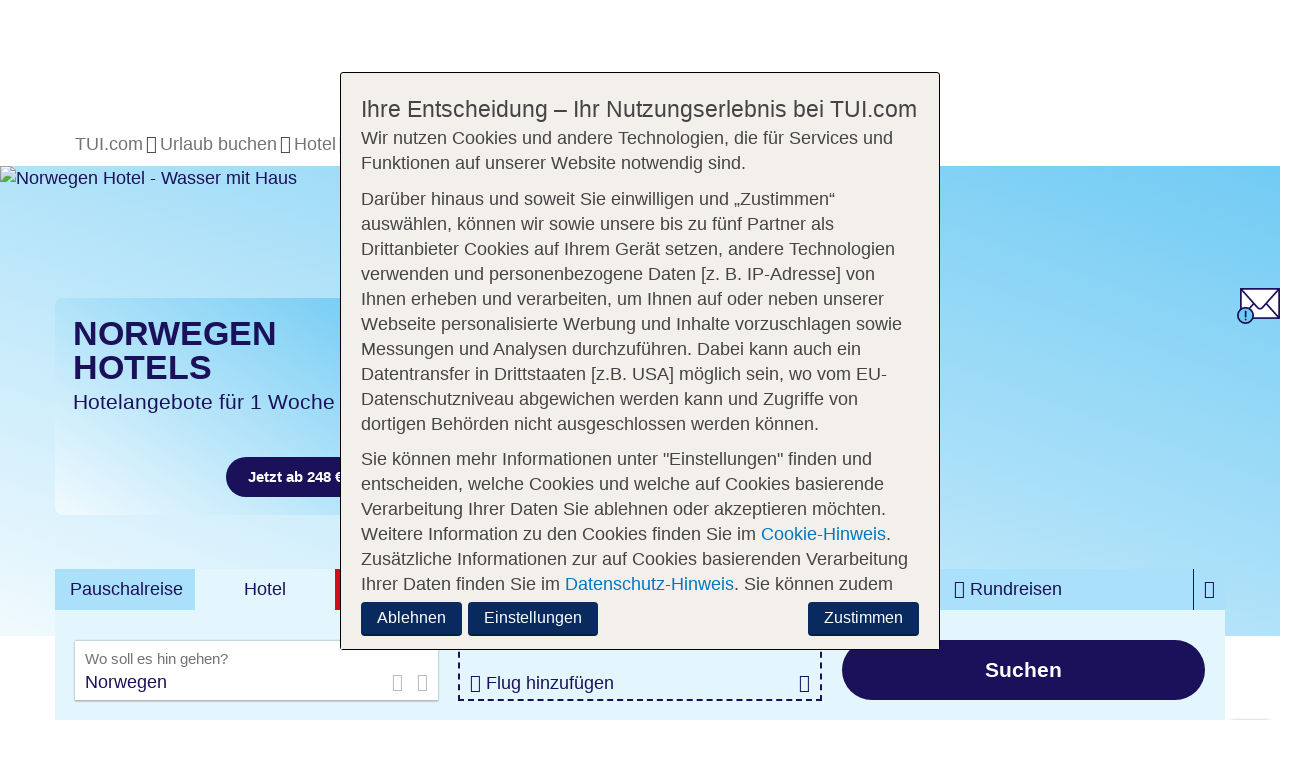

--- FILE ---
content_type: text/html; charset=utf-8
request_url: https://www.tui.com/hotels/norwegen/
body_size: 102055
content:
<!DOCTYPE html> <html dir="ltr" lang="de"> <head> <script type="text/javascript">var screensize = {xs: 320, sm: 768, md: 992, lg: 1200};var mainMenuNoLazyLoading = false;</script> <meta http-equiv="X-UA-Compatible" content="IE=edge,chrome=1"> <meta charset="utf-8"> <!--
	This website is powered by TYPO3 - inspiring people to share!
	TYPO3 is a free open source Content Management Framework initially created by Kasper Skaarhoj and licensed under GNU/GPL.
	TYPO3 is copyright 1998-2026 of Kasper Skaarhoj. Extensions are copyright of their respective owners.
	Information and contribution at https://typo3.org/
--> <base href="https://www.tui.com/"> <link rel="shortcut icon" href="/typo3conf/ext/skeleton/Resources/Public/Icons/favicon.ico" type="image/x-ms-bmp"> <title>Norwegen Hotel » TOP Norwegen Hotels günstig buchen | TUI</title> <meta name="viewport" content="width=device-width, initial-scale=1, maximum-scale=1.0, user-scalable=0"> <meta name="robots" content="index,follow,noodp"> <meta name="apple-mobile-web-app-capable" content="no"> <meta name="format-detection" content="telephone=no"> <meta name="google-site-verification" content="TyQF4o6whhA4N4r9ke9B5ciBAb4bsGByUbOwsuGgAQM"> <meta name="facebook-domain-verification" content="no9dayv994yifdrt13lvsv6wty0pwi"> <style type="text/css" media="all">
/*<![CDATA[*/
<!--
html{font-family:sans-serif;-ms-text-size-adjust:100%;-webkit-text-size-adjust:100%;font-size:10px;-webkit-tap-highlight-color:transparent}body{margin:0;font-family:tuitype,"Helvetica Neue",Helvetica,Arial,sans-serif;font-size:18px;line-height:1.42857143;color:#4d4d4d;background-color:#fff;background-position:top center;background-attachment:fixed;background-repeat:no-repeat;background-size:100%auto}article,aside,details,figcaption,figure,footer,header,hgroup,main,menu,nav,section,summary{display:block}b,strong{font-weight:700}sub,sup{font-size:75%;line-height:0;position:relative;vertical-align:baseline}sup{top:-.5em}button,input,optgroup,select,textarea{color:inherit;font:inherit;margin:0}*,:after,:before{box-sizing:border-box}img{vertical-align:middle}.sr-only{position:absolute;width:1px;height:1px;padding:0;margin:-1px;overflow:hidden;clip:rect(0,0,0,0);border:0}.h1,.h2,.h3,.h4,.h5,.h6,h1,h2,h3,h4,h5,h6{font-family:inherit;font-weight:500;line-height:1.3;color:inherit}.h1 .small,.h1 small,.h2 .small,.h2 small,.h3 .small,.h3 small,.h4 .small,.h4 small,.h5 .small,.h5 small,.h6 .small,.h6 small,h1 .small,h1 small,h2 .small,h2 small,h3 .small,h3 small,h4 .small,h4 small,h5 .small,h5 small,h6 .small,h6 small{font-weight:400;line-height:1}.h1,.h2,.h3,h1,h2,h3{margin-top:21px;margin-bottom:10.5px}.h1 .small,.h1 small,.h2 .small,.h2 small,.h3 .small,.h3 small,h1 .small,h1 small,h2 .small,h2 small,h3 .small,h3 small{font-size:65%}.h4,.h5,.h6,h4,h5,h6{margin-top:10.5px;margin-bottom:10.5px}.h2,h2{font-size:18px}.h4,h4{font-size:17px}p{margin:0 0 10.5px}.small,small{font-size:80%}.text-left{text-align:left}.text-center{text-align:center}.text-nowrap{white-space:nowrap}.text-uppercase{text-transform:uppercase}ol,ul{margin-top:0}.list-inline,.list-unstyled{padding-left:0;list-style:none}.list-inline{margin-left:-5px}.list-inline>li{display:inline-block;padding-right:5px;padding-left:5px}.initialism{font-size:90%;text-transform:uppercase}.container{padding-right:10px;padding-left:10px;margin-right:auto;margin-left:auto}@media (min-width:768px){.container{width:100%}}@media (min-width:992px){.container{width:960px}}@media (min-width:1200px){.container{width:1170px}}.container-fluid{padding-right:10px;padding-left:10px;margin-right:auto;margin-left:auto}.row{margin-right:-10px;margin-left:-10px}.col-lg-1,.col-lg-10,.col-lg-11,.col-lg-12,.col-lg-2,.col-lg-3,.col-lg-4,.col-lg-5,.col-lg-6,.col-lg-7,.col-lg-8,.col-lg-9,.col-md-1,.col-md-10,.col-md-11,.col-md-12,.col-md-2,.col-md-3,.col-md-4,.col-md-5,.col-md-6,.col-md-7,.col-md-8,.col-md-9,.col-sm-1,.col-sm-10,.col-sm-11,.col-sm-12,.col-sm-2,.col-sm-3,.col-sm-4,.col-sm-5,.col-sm-6,.col-sm-7,.col-sm-8,.col-sm-9,.col-xs-1,.col-xs-10,.col-xs-11,.col-xs-12,.col-xs-2,.col-xs-3,.col-xs-4,.col-xs-5,.col-xs-6,.col-xs-7,.col-xs-8,.col-xs-9{position:relative;min-height:1px;padding-right:10px;padding-left:10px}.col-xs-1,.col-xs-10,.col-xs-11,.col-xs-12,.col-xs-2,.col-xs-3,.col-xs-4,.col-xs-5,.col-xs-6,.col-xs-7,.col-xs-8,.col-xs-9{float:left}.col-xs-12{width:100%}.col-xs-11{width:91.66666667%}.col-xs-10{width:83.33333333%}.col-xs-9{width:75%}.col-xs-8{width:66.66666667%}.col-xs-7{width:58.33333333%}.col-xs-6{width:50%}.col-xs-5{width:41.66666667%}.col-xs-4{width:33.33333333%}.col-xs-3{width:25%}.col-xs-2{width:16.66666667%}.col-xs-1{width:8.33333333%}.col-xs-pull-12{right:100%}.col-xs-pull-11{right:91.66666667%}.col-xs-pull-10{right:83.33333333%}.col-xs-pull-9{right:75%}.col-xs-pull-8{right:66.66666667%}.col-xs-pull-7{right:58.33333333%}.col-xs-pull-6{right:50%}.col-xs-pull-5{right:41.66666667%}.col-xs-pull-4{right:33.33333333%}.col-xs-pull-3{right:25%}.col-xs-pull-2{right:16.66666667%}.col-xs-pull-1{right:8.33333333%}.col-xs-pull-0{right:auto}.col-xs-push-12{left:100%}.col-xs-push-11{left:91.66666667%}.col-xs-push-10{left:83.33333333%}.col-xs-push-9{left:75%}.col-xs-push-8{left:66.66666667%}.col-xs-push-7{left:58.33333333%}.col-xs-push-6{left:50%}.col-xs-push-5{left:41.66666667%}.col-xs-push-4{left:33.33333333%}.col-xs-push-3{left:25%}.col-xs-push-2{left:16.66666667%}.col-xs-push-1{left:8.33333333%}.col-xs-push-0{left:auto}.col-xs-offset-12{margin-left:100%}.col-xs-offset-11{margin-left:91.66666667%}.col-xs-offset-10{margin-left:83.33333333%}.col-xs-offset-9{margin-left:75%}.col-xs-offset-8{margin-left:66.66666667%}.col-xs-offset-7{margin-left:58.33333333%}.col-xs-offset-6{margin-left:50%}.col-xs-offset-5{margin-left:41.66666667%}.col-xs-offset-4{margin-left:33.33333333%}.col-xs-offset-3{margin-left:25%}.col-xs-offset-2{margin-left:16.66666667%}.col-xs-offset-1{margin-left:8.33333333%}.col-xs-offset-0{margin-left:0}@media (min-width:768px){.col-sm-1,.col-sm-10,.col-sm-11,.col-sm-12,.col-sm-2,.col-sm-3,.col-sm-4,.col-sm-5,.col-sm-6,.col-sm-7,.col-sm-8,.col-sm-9{float:left}.col-sm-12{width:100%}.col-sm-11{width:91.66666667%}.col-sm-10{width:83.33333333%}.col-sm-9{width:75%}.col-sm-8{width:66.66666667%}.col-sm-7{width:58.33333333%}.col-sm-6{width:50%}.col-sm-5{width:41.66666667%}.col-sm-4{width:33.33333333%}.col-sm-3{width:25%}.col-sm-2{width:16.66666667%}.col-sm-1{width:8.33333333%}.col-sm-pull-12{right:100%}.col-sm-pull-11{right:91.66666667%}.col-sm-pull-10{right:83.33333333%}.col-sm-pull-9{right:75%}.col-sm-pull-8{right:66.66666667%}.col-sm-pull-7{right:58.33333333%}.col-sm-pull-6{right:50%}.col-sm-pull-5{right:41.66666667%}.col-sm-pull-4{right:33.33333333%}.col-sm-pull-3{right:25%}.col-sm-pull-2{right:16.66666667%}.col-sm-pull-1{right:8.33333333%}.col-sm-pull-0{right:auto}.col-sm-push-12{left:100%}.col-sm-push-11{left:91.66666667%}.col-sm-push-10{left:83.33333333%}.col-sm-push-9{left:75%}.col-sm-push-8{left:66.66666667%}.col-sm-push-7{left:58.33333333%}.col-sm-push-6{left:50%}.col-sm-push-5{left:41.66666667%}.col-sm-push-4{left:33.33333333%}.col-sm-push-3{left:25%}.col-sm-push-2{left:16.66666667%}.col-sm-push-1{left:8.33333333%}.col-sm-push-0{left:auto}.col-sm-offset-12{margin-left:100%}.col-sm-offset-11{margin-left:91.66666667%}.col-sm-offset-10{margin-left:83.33333333%}.col-sm-offset-9{margin-left:75%}.col-sm-offset-8{margin-left:66.66666667%}.col-sm-offset-7{margin-left:58.33333333%}.col-sm-offset-6{margin-left:50%}.col-sm-offset-5{margin-left:41.66666667%}.col-sm-offset-4{margin-left:33.33333333%}.col-sm-offset-3{margin-left:25%}.col-sm-offset-2{margin-left:16.66666667%}.col-sm-offset-1{margin-left:8.33333333%}.col-sm-offset-0{margin-left:0}}@media (min-width:992px){.col-md-1,.col-md-10,.col-md-11,.col-md-12,.col-md-2,.col-md-3,.col-md-4,.col-md-5,.col-md-6,.col-md-7,.col-md-8,.col-md-9{float:left}.col-md-12{width:100%}.col-md-11{width:91.66666667%}.col-md-10{width:83.33333333%}.col-md-9{width:75%}.col-md-8{width:66.66666667%}.col-md-7{width:58.33333333%}.col-md-6{width:50%}.col-md-5{width:41.66666667%}.col-md-4{width:33.33333333%}.col-md-3{width:25%}.col-md-2{width:16.66666667%}.col-md-1{width:8.33333333%}.col-md-pull-12{right:100%}.col-md-pull-11{right:91.66666667%}.col-md-pull-10{right:83.33333333%}.col-md-pull-9{right:75%}.col-md-pull-8{right:66.66666667%}.col-md-pull-7{right:58.33333333%}.col-md-pull-6{right:50%}.col-md-pull-5{right:41.66666667%}.col-md-pull-4{right:33.33333333%}.col-md-pull-3{right:25%}.col-md-pull-2{right:16.66666667%}.col-md-pull-1{right:8.33333333%}.col-md-pull-0{right:auto}.col-md-push-12{left:100%}.col-md-push-11{left:91.66666667%}.col-md-push-10{left:83.33333333%}.col-md-push-9{left:75%}.col-md-push-8{left:66.66666667%}.col-md-push-7{left:58.33333333%}.col-md-push-6{left:50%}.col-md-push-5{left:41.66666667%}.col-md-push-4{left:33.33333333%}.col-md-push-3{left:25%}.col-md-push-2{left:16.66666667%}.col-md-push-1{left:8.33333333%}.col-md-push-0{left:auto}.col-md-offset-12{margin-left:100%}.col-md-offset-11{margin-left:91.66666667%}.col-md-offset-10{margin-left:83.33333333%}.col-md-offset-9{margin-left:75%}.col-md-offset-8{margin-left:66.66666667%}.col-md-offset-7{margin-left:58.33333333%}.col-md-offset-6{margin-left:50%}.col-md-offset-5{margin-left:41.66666667%}.col-md-offset-4{margin-left:33.33333333%}.col-md-offset-3{margin-left:25%}.col-md-offset-2{margin-left:16.66666667%}.col-md-offset-1{margin-left:8.33333333%}.col-md-offset-0{margin-left:0}}label{display:inline-block;max-width:100%;margin-bottom:5px}.form-control{display:block;width:100%;height:30px;padding:8px 20px;font-size:15px;line-height:1.42857143;color:#1a115a;background-color:#fff;background-image:none;border:1px solid #bababa;border-radius:3px;box-shadow:inset 0 1px 1px rgba(0,0,0,.075);transition:border-color ease-in-out .15s,box-shadow ease-in-out .15s}.form-group{margin-bottom:10px}.btn{display:inline-block;margin-bottom:0;font-family:Ambit,tuitype,"Helvetica Neue",Helvetica,Arial,sans-serif;font-weight:600;text-align:center;white-space:nowrap;vertical-align:middle;touch-action:manipulation;cursor:pointer;background-image:none;border:2px solid transparent;padding:9px 20px;font-size:15px;line-height:1.2;border-radius:100rem;-webkit-user-select:none;-moz-user-select:none;user-select:none;transition:all .2s ease-in-out}.btn-default,.btn-info{color:#fff;background-color:#1a115a;border-color:transparent}.btn-info{background-color:#d30d14}.btn-info.focus,.btn-info:focus{color:#fff}.open>.dropdown-toggle.btn-info{color:#fff;background-color:#a30a0f;background-image:none;border-color:transparent}.open>.dropdown-toggle.btn-info.focus,.open>.dropdown-toggle.btn-info:focus,.open>.dropdown-toggle.btn-info:hover{color:#fff;background-color:#81080c;border-color:transparent}.btn-info.disabled.focus,.btn-info.disabled:focus,.btn-info.disabled:hover,.btn-info[disabled].focus,.btn-info[disabled]:focus,.btn-info[disabled]:hover,fieldset[disabled] .btn-info.focus,fieldset[disabled] .btn-info:focus,fieldset[disabled] .btn-info:hover{background-color:#d30d14;border-color:transparent}.btn-info .badge{color:#d30d14;background-color:#fff}.btn-group-lg>.btn,.btn-lg{padding:12px 18px;font-size:18px;line-height:1.3333333;border-radius:100rem}.btn-block{display:block;width:100%}.collapse{display:none}.input-group{position:relative;display:table;border-collapse:separate}.input-group .form-control{position:relative;z-index:2;float:left;width:100%;margin-bottom:0}.input-group .form-control,.input-group-addon,.input-group-btn{display:table-cell}.input-group-addon,.input-group-btn{width:1%;white-space:nowrap;vertical-align:middle}.input-group-btn{position:relative;font-size:0}.breadcrumb{padding:8px 15px 0 10px;list-style:none;margin:0 0 9px -3px;min-height:25px}.breadcrumb>li{display:inline-block;padding-left:3px}.breadcrumb>li:empty{display:none}.breadcrumb>li+li:before{padding-right:3px}.breadcrumb>.active{color:#4d4d4d}.label{display:inline;padding:2px 5px 5px;margin-right:2px;margin-bottom:2px;font-weight:700;line-height:1}.media{margin-top:15px}.media:first-child{margin-top:0}.media,.media-body{overflow:hidden;zoom:1}.media-body{width:10000px}.media-left,.media>.pull-left{padding-right:10px}.media-body,.media-left,.media-right{display:table-cell;vertical-align:top}.media-middle{vertical-align:middle}.media-bottom{vertical-align:bottom}.media-heading{margin-top:0;margin-bottom:5px}.modal{display:none}.tooltip{position:absolute}.btn-group-vertical>.btn-group:after,.btn-group-vertical>.btn-group:before,.btn-toolbar:after,.btn-toolbar:before,.clearfix:after,.clearfix:before,.container-fluid:after,.container-fluid:before,.container:after,.container:before,.dl-horizontal dd:after,.dl-horizontal dd:before,.form-horizontal .form-group:after,.form-horizontal .form-group:before,.modal-footer:after,.modal-footer:before,.navbar-collapse:after,.navbar-collapse:before,.navbar-header:after,.navbar-header:before,.navbar:after,.navbar:before,.row:after,.row:before{display:table;content:" "}.btn-group-vertical>.btn-group:after,.btn-toolbar:after,.clearfix:after,.container-fluid:after,.container:after,.dl-horizontal dd:after,.form-horizontal .form-group:after,.modal-footer:after,.navbar-collapse:after,.navbar-header:after,.navbar:after,.row:after{clear:both}.center-block{display:block;margin-right:auto;margin-left:auto}.pull-right{float:right!important}.pull-left{float:left!important}.show{display:block!important}.invisible{visibility:hidden}.hidden,.visible-lg,.visible-md,.visible-sm,.visible-xs{display:none!important}@media (max-width:767px){.visible-xs{display:block!important}table.visible-xs{display:table!important}tr.visible-xs{display:table-row!important}td.visible-xs,th.visible-xs{display:table-cell!important}.hidden-xs{display:none!important}}@media (min-width:768px) and (max-width:991px){.hidden-sm{display:none!important}}@media (min-width:992px) and (max-width:1199px){.hidden-md{display:none!important}}@media (min-width:1200px){.hidden-lg{display:none!important}}.slick-slider{position:relative;display:block;box-sizing:border-box;-webkit-touch-callout:none;-webkit-user-select:none;-moz-user-select:none;user-select:none;touch-action:pan-y;-webkit-tap-highlight-color:transparent}.slick-list{overflow:hidden}.slick-slider .slick-list,.slick-slider .slick-track{transform:translate3d(0,0,0)}.slick-track{position:relative;left:0;top:0;display:block;margin-left:auto;margin-right:auto}.slick-track:after,.slick-track:before{content:"";display:table}.slick-track:after{clear:both}.slick-loading .slick-track{visibility:hidden}.slick-slide{float:left;height:100%;min-height:1px;display:none}.slick-initialized .slick-slide{display:block}@font-face{font-family:"tuitype";src:url(https://cloud.tui.com/ui/ui-assets/v1/fonts/tuitypelight-regular.woff2)format("woff2"),url(https://cloud.tui.com/ui/ui-assets/v1/fonts/tuitypelight-regular.woff)format("woff");font-weight:400;font-style:normal;font-display:swap}@font-face{font-family:"tuitype";src:url(https://cloud.tui.com/ui/ui-assets/v1/fonts/tuitypelight-bold.woff2)format("woff2"),url(https://cloud.tui.com/ui/ui-assets/v1/fonts/tuitypelight-bold.woff)format("woff");font-weight:700;font-style:normal;font-display:swap}@font-face{font-family:"Ambit";src:url(https://cloud.tui.com/ui/ui-assets/v1/fonts/Ambit-SemiBold.woff2)format("woff2"),url(https://cloud.tui.com/ui/ui-assets/v1/fonts/Ambit-SemiBold.woff)format("woff");font-display:swap;font-weight:600;font-style:normal}@font-face{font-family:"Ambit";src:url(https://cloud.tui.com/ui/ui-assets/v1/fonts/Ambit-Bold.woff2)format("woff2"),url(https://cloud.tui.com/ui/ui-assets/v1/fonts/Ambit-Bold.woff)format("woff");font-display:swap;font-weight:700;font-style:normal}@font-face{font-family:"tuiicons";src:url(https://cloud.tui.com/ui/ui-assets/v1/fonts/tuiicons.woff2)format("woff2"),url(https://cloud.tui.com/ui/ui-assets/v1/fonts/tuiicons.woff)format("woff");font-weight:400;font-style:normal}.icon::before{font-family:"tuiicons"!important;speak:none;font-style:normal;font-weight:400;font-variant:normal;text-transform:none;line-height:1;-webkit-font-smoothing:antialiased;-moz-osx-font-smoothing:grayscale}.icon,.icon::before{position:relative}.icon--tui-smile::before{content:""}.icon--tui::before{content:""}.icon--tui-com::before{content:""}.icon--tui-at::before{content:""}.icon--tui-world::before{content:""}.icon--facebook::before{content:""}.icon--google::before{content:""}.icon--twitter::before{content:""}.icon--instagram::before{content:""}.icon--linkedin::before{content:""}.icon--pinterest::before{content:""}.icon--youtube::before{content:""}.icon--tui-blog::before{content:""}.icon--at-sign::before{content:""}.icon--chat::before{content:""}.icon--chat-group-fill::before{content:""}.icon--chat-group::before{content:""}.icon--chat-discussion::before{content:""}.icon--check::before{content:""}.icon--check-circle::before{content:""}.icon--check-box::before{content:""}.icon--device-smartphone::before{content:""}.icon--device-tablet::before{content:""}.icon--device-desktop::before{content:""}.icon--network::before{content:""}.icon--filter-fill::before{content:""}.icon--filter::before{content:""}.icon--focus::before{content:""}.icon--gallery::before{content:""}.icon--important-badge-fill::before{content:""}.icon--important-badge::before{content:""}.icon--info-badge-fill::before{content:""}.icon--info-badge::before{content:""}.icon--question-fill::before{content:""}.icon--question-circle::before{content:""}.icon--list::before{content:""}.icon--mail::before{content:""}.icon--menu::before{content:""}.icon--ellipsis::before{content:""}.icon--send::before{content:""}.icon--share::before{content:""}.icon--no-sign::before{content:""}.icon--phone-fill::before{content:""}.icon--phone::before{content:""}.icon--picture-mountain::before{content:""}.icon--picture-mountain-fill::before{content:""}.icon--picture-sunset::before{content:""}.icon--picture::before{content:""}.icon--camera::before{content:""}.icon--play-pause-fill::before{content:""}.icon--play-stop-fill::before{content:""}.icon--play-fill::before{content:""}.icon--play-pause-circle::before{content:""}.icon--play-stop-circle::before{content:""}.icon--play-circle::before{content:""}.icon--play-pause::before{content:""}.icon--play-stop::before{content:""}.icon--play::before{content:""}.icon--plus-heavy::before{content:""}.icon--plus-fill::before{content:""}.icon--minus-fill::before{content:""}.icon--plus-circle::before{content:""}.icon--minus-circle::before{content:""}.icon--plus::before{content:""}.icon--minus::before{content:""}.icon--equals-fill::before{content:""}.icon--equals-circle::before{content:""}.icon--equals::before{content:""}.icon--liststyletype-circle::before{content:""}.icon--liststyletype-disc::before{content:""}.icon--liststyletype-square::before{content:""}.icon--liststyletype-stroke::before{content:""}.icon--bar-vertical::before{content:""}.icon--printer::before{content:""}.icon--refresh::before{content:""}.icon--reload::before{content:""}.icon--sync::before{content:""}.icon--search::before{content:""}.icon--settings-fill::before{content:""}.icon--settings::before{content:""}.icon--lock-open::before{content:""}.icon--lock-close::before{content:""}.icon--trash::before{content:""}.icon--statistics-pie-chart::before{content:""}.icon--statistics-bar-chart::before{content:""}.icon--view-fill::before{content:""}.icon--view::before{content:""}.icon--virtual-tour::before{content:""}.icon--wireframe::before{content:""}.icon--arrow-left::before{content:""}.icon--arrow-right::before{content:""}.icon--arrow-down::before{content:""}.icon--arrow-up::before{content:""}.icon--arrow-left-circle::before{content:""}.icon--arrow-right-circle::before{content:""}.icon--arrow-down-circle::before{content:""}.icon--arrow-up-circle::before{content:""}.icon--arrow-left-fill::before{content:""}.icon--arrow-right-fill::before{content:""}.icon--arrow-down-fill::before{content:""}.icon--arrow-up-fill::before{content:""}.icon--chevron-left-circle::before{content:""}.icon--chevron-right-circle::before{content:""}.icon--chevron-down-circle::before{content:""}.icon--chevron-up-circle::before{content:""}.icon--chevron-left-fill::before{content:""}.icon--chevron-right-fill::before{content:""}.icon--chevron-down-fill::before{content:""}.icon--chevron-up-fill::before{content:""}.icon--chevron-left::before{content:""}.icon--chevron-right::before{content:""}.icon--chevron-down::before{content:""}.icon--chevron-up::before{content:""}.icon--duration::before{content:""}.icon--sort::before{content:""}.icon--to-bottom::before{content:""}.icon--to-top::before{content:""}.icon--resize::before{content:""}.icon--link-external::before{content:""}.icon--download::before{content:""}.icon--close-badge-fill::before{content:""}.icon--close-badge::before{content:""}.icon--close::before{content:""}.icon--keycode-del-fill::before{content:""}.icon--keycode-del::before{content:""}.icon--pacman::before{content:""}.icon--ghost::before{content:""}.icon--bed::before{content:""}.icon--building::before{content:""}.icon--door-tag::before{content:""}.icon--calendar::before{content:""}.icon--calendar-day::before{content:""}.icon--calendar-month::before{content:""}.icon--alarm::before{content:""}.icon--direction::before{content:""}.icon--directions::before{content:""}.icon--facility::before{content:""}.icon--flag::before{content:""}.icon--flag-line::before{content:""}.icon--home::before{content:""}.icon--hotel::before{content:""}.icon--hotel-sign::before{content:""}.icon--location-fill::before{content:""}.icon--location::before{content:""}.icon--location-map::before{content:""}.icon--way::before{content:""}.icon--pool::before{content:""}.icon--target::before{content:""}.icon--time::before{content:""}.icon--world::before{content:""}.icon--light-bulb::before{content:""}.icon--aircraft-right::before{content:""}.icon--aircraft-left::before{content:""}.icon--aircraft-up::before{content:""}.icon--aircraft-down::before{content:""}.icon--aircraft::before{content:""}.icon--ship::before{content:""}.icon--cruise::before{content:""}.icon--bus::before{content:""}.icon--car::before{content:""}.icon--train::before{content:""}.icon--luggage::before{content:""}.icon--luggage-hand::before{content:""}.icon--luggage-golf::before{content:""}.icon--luggage-plus::before{content:""}.icon--seat::before{content:""}.icon--seat-top::before{content:""}.icon--seat-top-occupied::before{content:""}.icon--baby-fill::before{content:""}.icon--baby::before{content:""}.icon--bear::before{content:""}.icon--bestprice-fill::before{content:""}.icon--bestprice::before{content:""}.icon--certificate::before{content:""}.icon--medal::before{content:""}.icon--seal::before{content:""}.icon--creditcard::before{content:""}.icon--currency-euro::before{content:""}.icon--tuicard::before{content:""}.icon--creditcard-tui::before{content:""}.icon--shield::before{content:""}.icon--meal::before{content:""}.icon--croissant::before{content:""}.icon--drink::before{content:""}.icon--muffin::before{content:""}.icon--football::before{content:""}.icon--beachball::before{content:""}.icon--golf::before{content:""}.icon--microphone::before{content:""}.icon--wellness::before{content:""}.icon--service-bell::before{content:""}.icon--towel::before{content:""}.icon--adults-only::before{content:""}.icon--floorplan::before{content:""}.icon--gift-fill::before{content:""}.icon--gift::before{content:""}.icon--box::before{content:""}.icon--box-open::before{content:""}.icon--heart-fill::before{content:""}.icon--heart::before{content:""}.icon--message-love::before{content:""}.icon--message::before{content:""}.icon--lifebelt-fill::before{content:""}.icon--lifebelt::before{content:""}.icon--notes-fill::before{content:""}.icon--notes::before{content:""}.icon--document::before{content:""}.icon--post-it::before{content:""}.icon--notepad::before{content:""}.icon--pencil::before{content:""}.icon--scissors::before{content:""}.icon--pricetag-fill::before{content:""}.icon--pricetag::before{content:""}.icon--reduced-fill::before{content:""}.icon--reduced::before{content:""}.icon--shoe-fill::before{content:""}.icon--shoe::before{content:""}.icon--thumb-down-fill::before{content:""}.icon--thumb-down::before{content:""}.icon--thumb-up-fill::before{content:""}.icon--thumb-up::before{content:""}.icon--hand::before{content:""}.icon--hand-to-right::before{content:""}.icon--user-fill::before{content:""}.icon--user::before{content:""}.icon--user-couple-fill::before{content:""}.icon--user-couple::before{content:""}.icon--user-family-fill::before{content:""}.icon--user-family::before{content:""}.icon--user-group-fill::before{content:""}.icon--user-group::before{content:""}.icon--user-friends-fill::before{content:""}.icon--user-friends::before{content:""}.icon--user-agent::before{content:""}.icon--water::before{content:""}.icon--wheelchair::before{content:""}.icon--wifi::before{content:""}.icon--pin::before{content:""}.icon--cloud-sunny::before{content:""}.icon--cloud-fill::before{content:""}.icon--cloud::before{content:""}.icon--cloud-sun-fill::before{content:""}.icon--cloud-sun::before{content:""}.icon--fog-fill::before{content:""}.icon--fog::before{content:""}.icon--moon-fill::before{content:""}.icon--moon::before{content:""}.icon--rain-fill::before{content:""}.icon--rain::before{content:""}.icon--snow-fill::before{content:""}.icon--snow::before{content:""}.icon--snowflake::before{content:""}.icon--star-fill::before{content:""}.icon--star::before{content:""}.icon--star-half-fill::before{content:""}.icon--star-half::before{content:""}.icon--sun-tui-fill::before{content:""}.icon--sun-tui::before{content:""}.icon--sun-tui-fill-half::before{content:""}.icon--sun-tui-half::before{content:""}.icon--sun-fill::before{content:""}.icon--sun::before{content:""}.icon--sunset::before{content:""}.icon--thunder::before{content:""}.icon--average::before{content:""}.icon--hours-of-sun::before{content:""}.icon--temperature-air::before{content:""}.icon--temperature-water::before{content:""}.icon--tui-x{color:#d30d14;height:30px}.icon--t1{top:-20px}.icon--t2{top:-2px}.icon--t3{right:4px}.icon--t4{top:-1px;left:4px}.icon--t5{right:2px;align-self:flex-start}.icon--t6{top:2px}.icon--camper::before{content:"";height:1em;width:1em;margin-top:-3px;display:inline-block;vertical-align:middle;-webkit-mask:url(/typo3conf/ext/skeleton/Resources/Public/Images/svg/icon--camper.svg);mask:url(/typo3conf/ext/skeleton/Resources/Public/Images/svg/icon--camper.svg);-webkit-mask-size:cover;mask-size:cover;background-color:#1a115a}.cs__tab-p:focus .icon--camper::before,.cs__tab-p:hover .icon--camper::before{display:block;-webkit-mask:none;mask:none;background-color:transparent}.main-nav__standard-link .icon--camper::before{background-color:#4d4d4d}.icon--digital-service::before,.icon--digitalerundtelefonischer247tuiservice::before,.icon--digitalerundtelefonischer247tuiserviceplusreiseleiter::before,.icon--tour-guide::before{display:inline-flex;content:"";background-size:18px 18px;height:18px;width:18px}.icon--digital-service::before,.icon--digitalerundtelefonischer247tuiservice::before{background-image:url(https://cloud.tui.com/ui/ui-assets/v1/icons/digital-service.svg)}.icon--digitalerundtelefonischer247tuiserviceplusreiseleiter::before,.icon--tour-guide::before{background-image:url(https://cloud.tui.com/ui/ui-assets/v1/icons/face-to-face-service.svg)}.error-message{color:#d30d14;margin:-10px 0 15px}.bold{font-weight:700}.u-lttr-spcng-04{letter-spacing:.04em}.u-f-spcl{font-family:Ambit,tuitype,"Helvetica Neue",Helvetica,Arial,sans-serif;font-weight:600}.h0{font-size:27px;letter-spacing:.05em;line-height:1.1}.b1{font-size:12px}.b2{font-size:15px}.b3{font-size:18px}.b4{font-size:21px}.u-f-24{font-size:24px}.u-f-27{font-size:27px}@media (min-width:992px){.h1,.u-f-24.h1,h1{font-size:30px}}.u-l-sec-c{color:#1a115a}.u-l-vi:visited{color:#737373}.u-l-vi:hover{color:#176599;text-decoration:underline}.u-l-vi i,.u-l-vi::after,.u-l-vi::before{display:inline-block;text-decoration:none}.u-txt-shdw-df{text-shadow:0 0 1px rgba(0,0,0,.5),1px 1px 1px rgba(0,0,0,.2)}.grid-heading,.text-body{padding-left:15px}.bg .grid-heading,.bg .text-body{padding-left:5px}.grid-heading{font-family:Ambit,tuitype,"Helvetica Neue",Helvetica,Arial,sans-serif;font-weight:700;letter-spacing:.03em;margin-bottom:20px}.grid-heading--col{padding-left:25px!important}hr{border:0;border-top:1px solid #bababa;margin-top:10px;margin-bottom:10px}.divider hr{border:0;height:0;clear:both}.picture{display:flex;min-height:1rem}.picture img{width:100%;height:100%;-o-object-fit:cover;object-fit:cover}.btn-xl{font-size:21px;line-height:inherit;padding:8px 15px}@media (min-width:768px){.btn-xl{padding-top:13px;padding-bottom:13px}}.btn-white{background-color:#fff;color:#1a115a}.btn-text-color{color:#1a115a;text-align:left}.btn-input{font-family:tuitype,"Helvetica Neue",Helvetica,Arial,sans-serif;font-weight:400;letter-spacing:0;padding:0;background-color:transparent;border:0;border-radius:0;line-height:1.2em}.btn-input--f{border-bottom:1px solid #1a115a;margin:10px 0 20px;padding:30px 10px 10px;border-radius:0;text-align:left}.btn-input__icon{color:#bababa}@media (min-width:768px){.btn-input--f{margin-top:0}}.btn-divider{position:absolute;right:0;padding:0 0 0 5px;border-top-left-radius:0;border-bottom-left-radius:0;border:0;line-height:1.2em}.btn-divider.btn:hover{background-image:none}.container-main{min-height:85vh}.disquieter{width:80px;height:80px;border-radius:50%;display:flex;justify-content:center;align-items:center;position:absolute;z-index:2}.disquieter--red{color:#fff;background-color:#d30d14}.disquieter__item{line-height:18px;text-align:center}.disquieter__item--big{font-size:15px}.disquieter__item--small{font-size:12px}@media (min-width:992px){.disquieter{width:100px;height:100px}.disquieter__item{line-height:20px}.disquieter__item--big{font-size:18px}.disquieter__item--small{font-size:15px}}.form-control--cs{padding:0 5px 0 0;border-radius:0;border:0;box-shadow:none;height:21px;line-height:1em;background-color:transparent}.form-control--nwslttr{border-color:#71cbf4}.bg{padding:10px;border-radius:8px}.bg--brdr{border:1px solid #1a115a}.cs-dd{border-top:1px solid transparent}.cs-dd__con,.cs-mbl-hd__ln{display:none}.cs-dd__des-a span,.slick-dots li{display:inline-block}.slick-arrow{color:#4d4d4d;width:32px;height:60px;position:absolute;top:50%;margin-top:-35px;overflow:hidden}.slick-arrow-left{left:0;border-top-right-radius:50rem;border-bottom-right-radius:50rem}.slick-arrow-right{right:0;border-top-left-radius:50rem;border-bottom-left-radius:50rem}.slick-dots{display:block;width:100%;padding:0;margin:0;list-style:none;text-align:center}.slick-dots li{position:relative;margin:0 5px;padding:0;cursor:pointer}.slick-dots li button{width:10px;height:10px;border:1px solid transparent;border-radius:50%;background:#f3f0ec;color:transparent;font-size:0;line-height:0;padding:0}.slick-sr-only{position:absolute;width:1px;height:1px;padding:0;margin:-1px;overflow:hidden;clip:rect(0,0,0,0);border:0}@media (min-width:992px){.s-name{font-size:30px}}.usp-g__h{height:56vw;overflow:hidden}.usp-g__p{padding:0;border-top:1px solid #fff}.usp-g__h--pnl{height:auto}.usp-g__p-award-wrapper{gap:20px}.usp-g__p-award{height:58px}@media (min-width:768px) and (max-width:1199px){.usp-g__p-award{height:45px}}.usp-g__p-award--TUI-G1066,.usp-g__p-award--TUI-G1067{height:80px}@media (min-width:768px) and (max-width:1199px){.usp-g__p-award--TUI-G1066,.usp-g__p-award--TUI-G1067{height:60px}}.usp-g__desc{margin-top:10px}.usp-g__rating{line-height:1;font-style:italic;-webkit-hyphens:auto;-o-hyphens:auto;hyphens:auto;word-wrap:break-word}@media (min-width:768px){.usp-g__scl-md{margin-top:-10px}.usp-g__scl-md--s{margin-top:-49px}.usp-g__h,.usp-g__h--pnl{height:340px}.usp-g__p{padding-left:2px;padding-right:0;border:0}.usp-g__p--gllry-cmpnnt{padding-left:0}}@media (min-width:1200px){.usp-g__h{height:378px}}.objectinformation-ibewidget-hoteldescription{min-height:255px}.objectinformation-elasticsearch-navigation{min-height:82px}@media (min-width:768px){.objectinformation-elasticsearch-navigation{min-height:93px}}@media (min-width:992px){.objectinformation-elasticsearch-navigation{min-height:82px}}.info-nav{padding-top:25px;margin-bottom:25px;background-color:#f3f0ec}.info-nav__level10{display:table;margin-bottom:0}.info-nav__list{display:table-cell;vertical-align:top;border-right:1px solid #dbdbdb;width:15%;min-height:57px;overflow:hidden}.info-nav__list:last-child{border-right:none}.info-nav__list-content{line-height:3.2em}@media (min-width:768px) and (max-width:991px){.info-nav__list-content{line-height:1.3em}}.info-nav__list-content .icon::before{font-size:30px}@media (min-width:992px){.info-nav__list-content .icon::before{font-size:18px}}.info-nav__sustainability-icn{stroke:#4d4d4d;position:relative;top:4px}.active .info-nav__sustainability-icn{stroke:#1a115a}@media (min-width:992px){.info-nav__sustainability-icn{width:18px;height:18px;right:6px}}.info-nav__level11{display:none}.info-nav__level11.u-dis-b{display:block}.offer-box__top{padding:10px 0}.offer-box__bottom{padding:10px;border-width:0 1px 1px}@media (min-width:992px){.offer-box__bottom{border-width:0 0 1px}.header-teaser-wrapper{min-height:69px}}.top-nav__wrapper{display:flex;justify-content:space-between}.top-nav__wrapper::after,.top-nav__wrapper::before{content:none}@media (min-width:992px){.top-nav__wrapper{justify-content:flex-end}}.top-nav__menu{margin-bottom:0;display:flex;align-items:center;height:51px}.top-nav__item-position{font-size:24px;min-width:15px;display:inline-block}.top-nav__item-menu{font-size:18px;position:relative;border-left:solid 1px #1a115a}.top-nav__mobile-menu{background-color:transparent}.top-nav__mobile-icon{height:24px}.top-nav__menu-separator{padding:0!important}.top-nav__menu-item{line-height:1;padding:0 2px!important}.tui-badge__icon{height:1em;width:1em}@media (min-width:992px){.top-nav{border-bottom:1px solid #c2e6fa}.top-nav__menu{margin:0;display:block;height:100%;padding:5px 0}.top-nav__menu-separator{height:25px;border-left:1px solid #c2e6fa;margin:0 5px -6px}.top-nav__item-position{font-size:15px;top:0}.top-nav__menu-flag{position:relative;cursor:pointer;top:-2px}.top-nav__component-item__login{min-width:65px}}.tui-login-menu-item .tui-login-state{margin:0!important;position:relative;top:2px}@media (min-width:992px){.tui-login-menu-item .tui-login-state{top:4px}}.tui-login-state-label{display:none}@media (min-width:992px){.tui-login-state-label{color:#1a115a}}.tui-login-menu{display:none}.top-nav__component-item__favorites{vertical-align:text-top;margin-left:-2px}.tui-favorites-heart-skeleton{position:relative;display:flex;color:#1a115a;padding:1px 2px}.tui-favorites-heart-skeleton .tui-badge__icon{height:16px;width:16px;margin:0 2px}@media (min-width:992px){.tui-favorites-heart-skeleton .tui-badge__icon{vertical-align:top;margin:0}.tui-favorites-heart-skeleton{top:3px}}.tui-favorites-heart-skeleton__label{display:block;font-size:15px;margin-left:3px}.main-nav__main{background-color:#1a115a}.main-nav__bar{margin:0}.main-nav__te{margin:10px 0}.main-nav__te .form-control{font-size:18px;line-height:1;height:auto}@media (max-width:991px){.main-nav{position:fixed;width:100%;z-index:1040;display:none}}@media (min-width:768px){.main-nav__box .collapse{display:block}}@media (min-width:992px){.main-nav__main{height:72px;background-color:#71cbf4}.main-nav__container{padding-top:10px;position:relative}.main-nav__bar,.main-nav__brand,.main-nav__top-list{float:left}.main-nav__brand{margin-left:-10px;height:59px;width:120px;padding:0 15px}.main-nav__icon-tui{top:6px}.main-nav__top-list{position:static}.main-nav__top-link{color:#1a115a;padding:15px;height:59px}.main-nav__te{display:flex;padding-left:15px}.main-nav__te .tui-travelexplorer{width:100%}}.scroller__arrow{background-color:rgba(255,255,255,.6);z-index:2000}.scroller .scroller__slider{margin-bottom:20px;z-index:0}.scroller .slick-dots{position:static}.scroller--hero{min-height:380px}.scroller--hero .slick-dots{width:100%;margin:-45px auto 0}.scroller--hero .slick-dots button{width:13px;height:13px}@media (min-width:768px){.scroller--hero{min-height:401px}}@media (min-width:992px){.scroller__slider{height:auto;min-height:127px;margin-bottom:0}.scroller--hero{min-height:470px}.scroller--hero .scroller__slider{margin-bottom:0}}.ibe-Homesearch{min-height:431px}@media (min-width:768px){.ibe-Homesearch{min-height:313px}}@media (min-width:992px){.ibe-Homesearch{min-height:233px}.ibe-Homesearch:not(.ibe-Homesearch--collapsed){margin-top:-71px}.ibe-Homesearch:not(.ibe-Homesearch--collapsed) .cs--tda{margin-top:51px}}.ibe-Homesearch.ibe-Homesearch--collapsed{min-height:84px}.cs-sticky-placeholder,.s-detail .ibe-Homesearch{min-height:74px}@media (min-width:992px){.s-detail .ibe-Homesearch{min-height:84px}}@media (min-width:992px){.cs-sticky-placeholder{min-height:84px}}.teaser{position:relative;overflow:hidden;z-index:0}.teaser__text{padding-right:10px;line-height:1.2}.teaser__title{font-size:22px;font-family:Ambit,tuitype,"Helvetica Neue",Helvetica,Arial,sans-serif;font-weight:700;line-height:1}.teaser__brand{width:75px;height:75px}@media (max-width:480px){.teaser__brand{width:55px;height:55px}}.teaser--banner__img-container .picture{height:192px}.teaser--banner__btn-pos{left:18px}@media (min-width:768px){.teaser--banner__btn-pos{left:auto}}.teaser--hero .picture{height:221px}.teaser__text-def{padding:18px 10px 43px;margin-right:-10px;margin-left:-10px}.teaser__text-bright{color:#1a115a}@media (min-width:992px){.teaser__text-bright{color:#fff}}.teaser--hero__subtitle{font-size:18px}.teaser--banner__btn-pos,.teaser--hero__btn{white-space:normal}.teaser__brand--hero{position:absolute}@media (min-width:768px){.teaser--hero .picture{height:291px}}@media (min-width:992px){.teaser--hero .picture,.teaser--hero__box,.teaser--hero__con{height:470px}.teaser--hero__box{margin-top:-470px;position:relative}.teaser__text-def{padding:18px;margin-right:0;margin-left:0;border-radius:8px;min-height:217px;min-width:300px;max-width:450px;position:absolute}.teaser__title--hero{font-size:34px}.teaser--hero__subtitle{font-size:21px}.teaser--hero__btn{align-self:flex-end}.teaser--hero__btn--no-bg{align-self:flex-start}}@media (max-width:1199px){.teaser--hero__btn{margin:20px 0}}@media (max-width:480px){.teaser__brand--hero{top:156px!important;right:58px!important}}.b2t{position:fixed;bottom:10px;right:10px;width:40px;height:40px;z-index:1021;border:0;border-radius:3px;box-shadow:0 2px 4px 0 rgba(0,30,70,.85);background-color:rgba(0,30,70,.85);color:#fff;transform:translate3d(0,50px,0);transition:transform .5s ease-in-out 50ms}.no-gap{margin:0!important;padding:0!important}.gap-def{margin-bottom:20px!important}.divider+section:not(.benefit)>h1,.divider+section:not(.benefit)>h2,.divider+section:not(.benefit)>h3{margin-top:-8px}.u-v-top{vertical-align:top}.u-dis-f{display:flex}.u-f-fd-c{flex-direction:column}.u-f-fw-wrp{flex-wrap:wrap}.u-f-jc-fs{justify-content:flex-start}.u-f-jc-sb{justify-content:space-between}.u-f-jc-fe{justify-content:flex-end}.u-f-ai-c{align-items:center}.u-ho-ve-center{justify-content:center}.u-ho-ve-center,.u-ve-center{display:flex;align-items:center}.u-dis-b{display:block}.u-dis-i{display:inline}.u-dis-ib{display:inline-block}.u-dis-n{display:none}.u-m-0{margin:0}.u-m-t0{margin-top:0}.u-m-t05{margin-top:5px}.u-m-t1{margin-top:10px}.u-m-r0{margin-right:0}.u-m-r1{margin-right:10px}.u-m-b0{margin-bottom:0}.u-m-b1{margin-bottom:10px}.u-m-b15{margin-bottom:15px}.u-m-b2{margin-bottom:20px}.u-m-l0{margin-left:0}.u-m-l05{margin-left:5px}.u-p-0{padding:0}.u-p-1{padding:10px}.u-p-t05{padding-top:5px}.u-p-r0{padding-right:0}.u-p-r05{padding-right:5px}.u-p-r1{padding-right:10px}.u-p-b0{padding-bottom:0}.u-p-b05{padding-bottom:5px}.u-p-l0{padding-left:0}.u-p-l1{padding-left:10px}.u-pos-rel{position:relative}.u-pos-abs,.u-pos-bo-ri-18{position:absolute}.u-pos-bo-ri-18{right:18px;bottom:18px}.adv-bannr,.u-bg-w{background-color:#fff}.u-bg-tb{background-color:#71cbf4}.u-bg-tb50{background-color:#c6eafb}.u-gr-ttr-tsb{background:linear-gradient(to top right,#f1fafe 0,#71cbf4 100%)}
/*# sourceMappingURL=globalCss.critical.min.css.map*/-->
/*]]>*/
</style> <link rel="stylesheet" type="text/css" href="https://cloud.tui.com/cdn/tui-design-provider/current/css/main.min.css" media="print" onload="this.media='all'; this.onload=null;"> <link rel="stylesheet" type="text/css" href="/typo3conf/ext/skeleton/Resources/Public/Css/globalCss.min.css?1769520092" media="print" onload="this.media='all'; this.onload=null;"> <link rel="stylesheet" type="text/css" href="/typo3conf/ext/skeleton/Resources/Public/Css/printCss.min.css?1769520092" media="print"> <link rel="preload" as="font" type="font/woff2" crossorigin href="https://cloud.tui.com/ui/ui-assets/v1/fonts/tuitypelight-regular.woff2" > <link rel="preload" as="font" type="font/woff2" crossorigin href="https://cloud.tui.com/ui/ui-assets/v1/fonts/tuitypelight-bold.woff2" > <link rel="preload" as="font" type="font/woff2" crossorigin href="https://cloud.tui.com/ui/ui-assets/v1/fonts/Ambit-SemiBold.woff2" > <link rel="preload" as="font" type="font/woff2" crossorigin href="https://cloud.tui.com/ui/ui-assets/v1/fonts/Ambit-Bold.woff2" > <link rel="preload" as="font" type="font/woff2" crossorigin href="https://cloud.tui.com/ui/ui-assets/v1/fonts/tuiicons.woff2" > <script src="/typo3conf/ext/skeleton/Resources/Public/JavaScript/Generated/main.min.js?1769520092" type="text/javascript"></script> <script src="/typo3temp/assets/js/ab972782c3.js?1669025138" type="text/javascript"></script> <link rel="preload" href="https://cloud.tui.com/tuicom/images/fileadmin/tuicom/_processed_from_fileadmin_/c/2/csm_hotels-norwegen-2000x750_e4bf92f6df.jpg" as="image" media="(min-width: 1170px)"> <link rel="preload" href="https://cloud.tui.com/tuicom/images/fileadmin/tuicom/_processed_from_fileadmin_/c/2/csm_hotels-norwegen-2000x750_451af6e9c9.jpg" as="image" media="(min-width: 992px)"> <link rel="preload" href="https://cloud.tui.com/tuicom/images/fileadmin/tuicom/_processed_from_fileadmin_/c/2/csm_hotels-norwegen-2000x750_cd820b4a13.jpg" as="image" media="(min-width: 768px)"> <link rel="preload" href="https://cloud.tui.com/tuicom/images/fileadmin/tuicom/_processed_from_fileadmin_/c/2/csm_hotels-norwegen-2000x750_5a83636316.jpg" as="image" media="(min-width: 480px)"> <link rel="preload" href="https://cloud.tui.com/tuicom/images/fileadmin/tuicom/_processed_from_fileadmin_/c/2/csm_hotels-norwegen-2000x750_c8e1707e74.jpg" as="image" media="(max-width: 479px)"> <link href="https://www.tui.com/hotels/norwegen/" rel="canonical"><link href="https://www.tui.com/hotels/norwegen/" rel="alternate" hreflang="de-DE"> <link href="https://www.tui.at/hotels/norwegen/" rel="alternate" hreflang="de-AT"> <link href="https://www.tui.ch/de/hotel/norwegen/" rel="alternate" hreflang="de-CH"> <link href="https://www.tui.ch/fr/hotel/norvege/" rel="alternate" hreflang="fr-CH"> <script type="application/ld+json">{"@context":"http:\/\/schema.org","@type":"WebPage","name":"Norwegen Hotel \u00bb TOP Norwegen Hotels g\u00fcnstig buchen | TUI","description":"Sch\u00f6ne Hotels in Norwegen f\u00fcr deinen Traumurlaub auf tui.com buchen \u2708 Entdecke Skandinavien jetzt zu g\u00fcnstigen Preisen \u2705 und der Qualit\u00e4t von TUI \u2705","keywords":"hotel norwegen, hotels norwegen, resort norwegen, resorts norwegen, unterkunft norwegen, unterk\u00fcnfte norwegen, polarlichter norwegen hotel","dateCreated":"2016-03-16T16:56:54+01:00","dateModified":"2024-10-25T11:40:07+02:00"}</script> <link rel="apple-touch-icon" sizes="57x57" href="/typo3conf/ext/skeleton/Resources/Public/Icons/apple-touch-icon-57x57.png"> <link rel="apple-touch-icon" sizes="60x60" href="/typo3conf/ext/skeleton/Resources/Public/Icons/apple-touch-icon-60x60.png"> <link rel="apple-touch-icon" sizes="72x72" href="/typo3conf/ext/skeleton/Resources/Public/Icons/apple-touch-icon-72x72.png"> <link rel="apple-touch-icon" sizes="76x76" href="/typo3conf/ext/skeleton/Resources/Public/Icons/apple-touch-icon-76x76.png"> <link rel="apple-touch-icon" sizes="114x114" href="/typo3conf/ext/skeleton/Resources/Public/Icons/apple-touch-icon-114x114.png"> <link rel="apple-touch-icon" sizes="114x114" href="/typo3conf/ext/skeleton/Resources/Public/Icons/apple-touch-icon-114x114.png"> <link rel="apple-touch-icon" sizes="144x144" href="/typo3conf/ext/skeleton/Resources/Public/Icons/apple-touch-icon-144x144.png"> <link rel="apple-touch-icon" sizes="152x152" href="/typo3conf/ext/skeleton/Resources/Public/Icons/apple-touch-icon-152x152.png"> <link rel="apple-touch-icon" sizes="180x180" href="/typo3conf/ext/skeleton/Resources/Public/Icons/apple-touch-icon-180x180.png"> <link rel="icon" type="image/png" href="/typo3conf/ext/skeleton/Resources/Public/Icons/favicon-32x32.png" sizes="32x32"> <link rel="icon" type="image/png" href="/typo3conf/ext/skeleton/Resources/Public/Icons/android-chrome-192x192.png" sizes="192x192"> <link rel="icon" type="image/png" href="/typo3conf/ext/skeleton/Resources/Public/Icons/favicon-96x96.png" sizes="96x96"> <link rel="icon" type="image/png" href="/typo3conf/ext/skeleton/Resources/Public/Icons/favicon-16x16.png" sizes="16x16"> <link rel="manifest" href="/typo3conf/ext/skeleton/Resources/Public/Icons/manifest.json"> <meta name="msapplication-TileColor" content="#010202"> <meta name="msapplication-TileImage" content="/typo3conf/ext/skeleton/Resources/Public/Icons/mstile-144x144.png"> <meta name="theme-color" content="#ffffff"> <meta name="description" content="Schöne Hotels in Norwegen für deinen Traumurlaub auf tui.com buchen ✈ Entdecke Skandinavien jetzt zu günstigen Preisen ✅ und der Qualität von TUI ✅"> <meta name="keywords" content="hotel norwegen, hotels norwegen, resort norwegen, resorts norwegen, unterkunft norwegen, unterkünfte norwegen, polarlichter norwegen hotel"> <script src="https://cloud.tui.com/cdn/cotton-ball/current/start-being-cute.js"></script> <script src="https://cloud.tui.com/cdn/mojo/current/tuicom/prod.js" async></script> <script id="countrySelectorTooltips" type="text/javascript">window.ibe = window.ibe || {}; window.ibe.brand = 'tuicom'; const countrySelectorTooltips = {"HOTEL":"Hotel","PACKAGE":"Pauschalreisen","TUIBEACH":"Reisewelt: TUI Beach","TUICLASSIC":"Reisewelt: TUI Classic","TUILIFESTYLE":"Reisewelt: TUI Lifestyle","TUINATURE":"Reisewelt: TUI Nature","TUIPREMIUM":"Reisewelt: TUI Premium","TUISCENE":"Reisewelt: TUI Scene","backToTopButton":"Zum Seitenanfang","bestPriceComment":"* Unsere TUI.com Bestpreis Garantie garantiert Ihnen immer den g\u00fcnstigsten Reisepreis. Sollten Sie noch am Tag Ihrer Buchung auf TUI.com bei einem anderen Online-Anbieter ein \u00fcbereinstimmendes sowie verf\u00fcgbares Reiseangebot vom gleichen Veranstalter mit identischen Reiseleistungen zu einem g\u00fcnstigeren Preis entdecken, erstatten wir Ihnen direkt und unkompliziert den Differenzbetrag. Senden Sie uns hierzu einfach eine E-Mail mit einem Screenshot des g\u00fcnstigeren Angebots an bestpreisgarantie@tui.com. X-TUI und ltur Angebote sind von der Bestpreisgarantie ausgeschlossen.","board":"Verpflegung","buAbandonerBtn":"Buchung fortsetzen","buAbandonerText":"Sie wollten gerade Ihre Traumreise buchen.","certificate":"Zertifikat","close":"Schlie\u00dfen","co2demage":"Klimabelastung durch Fluganreise","columnFilterBarHeadlineDefault":"Bitte w\u00e4hlen Sie aus folgenden {{ headline }}:","columnFilterBarHeadlineFancy":"<strong>{{ headline }}<\/strong><br\/><span>Was ist Ihnen wichtig?<\/span>","conservation":"Naturschutz","domain":"TUI.com","guestscore":"G\u00e4stebewertung","hotelstate":"Einrichtung","hoteltotal":"Hotel","navMobile":"MEN\u00dc","newsletterFlapTooltip":"Zur Newsletter Anmeldung","offers":"Termine & Preise","passportRequired":"Reisepass","poolgarden":"Pool","powersupply":"Energieversorgung","returnTicketRequired":"R\u00fcckflugticket","roomstate":"Zimmer","service":"Service","serviceCenterForeignPhone":"Aus dem Ausland:","serviceCenterOpeningHoursOK":"t\u00e4gl. 08-22 Uhr","serviceCenterOpeningHoursRQ":"t\u00e4gl. 08-22 Uhr","specialPrecaution":"Besondere Schutzma\u00dfnahmen","specifics":"Besonderheiten","title":"{{ content }} - TUI.com","da":"V\u00e6lg dit land!","de":"W\u00e4hlen Sie Ihr Land!","de-AT":"W\u00e4hlen Sie Ihr Land!","de-CH":"W\u00e4hlen Sie Ihr Land!","de-DE":"W\u00e4hlen Sie Ihr Land!","en":"Choose your country!","es":"Elige tu pa\u00eds!","fi":"Valitse maasi!","fr":"S\u00e9lectionnez votre pays!","fr-CH":"S\u00e9lectionnez votre langue!","nb":"Velg landet ditt!","nl":"Kies je land!","nn":"Velg landet ditt!","no":"Velg landet ditt!","pl":"Wybierz sw\u00f3j kraj!","sv":"V\u00e4lj ditt land!","travellerChildren":"Reisende Kinder: Anzahl:{{ filters.childs.length }} (Alter: {{ filters.childs.0 }},{{ filters.childs.1 }},{{ filters.childs.2 }})%0A","tuibeachDescription":"Was zeichnet TUI BEACH Hotels aus? Top Lage, traumhafte Str\u00e4nde, Sonnenliegen","tuiclassicDescription":"Was zeichnet TUI Classic Hotels aus? Top Service, sicher & sorglos, bester Komfort","tuienviromentchampion":"TUI Umwelt Champion","tuilifestyleDescription":"Was zeichnet TUI Lifestyle Hotels aus? Top Design, freier Internetzugang, Fitness & Spa","tuinatureDescription":"Was zeichnet TUI Nature Hotels aus? Regionale K\u00fcche, authentisch, Lebensart","tuipremiumDescription":"Was zeichnet TUI Premium Hotels aus? Inspiration und Entspannung, Wohlf\u00fchl-Atmosph\u00e4re, Freiraum f\u00fcr Pers\u00f6nlichkeit","tuiproject":"TUI Projekt","tuisceneDescription":"Was zeichnet TUI Scene Hotels aus? Langschl\u00e4ferfr\u00fchst\u00fcck, Sport und Action, Nightlife","visaRequired":"Visum","waterquality":"Meerwasserqualt\u00e4t","watersupply":"Wasserversorgung","website":"TUI.com","wintersportandenvironment":"Wintersport &amp; Umwelt"} || {};</script> </head> <body data-id="524"> <header class="header "> <div class="main-nav-overlay / u-pos-pol u-c-pointer / js-main-nav-overlay" style="display: none"></div> <div id="tuiNavigation" class="header-teaser-wrapper"> <style>
      tui-header {
        /* hide Header during SSR to avoid FOUC */
        display: block; opacity: 0; height: 124px;
      }
      @media screen and (max-width: 1023px) {
        height: 54px;
      }
    </style> <tui-header header-id="tui-global-header-com-contact-information" data-theme="tui-light" tenant="TUICOM" locale="de-DE"> <template shadowrootmode="open"> <link rel="stylesheet" href="https://cloud.tui.com/cdn/header/current/themes/tui-light.css"> <style>
        @font-face{font-family:tui-header-TUITypeLightFallbackFont;font-weight:400;src:local(arial);size-adjust:84.5%;ascent-override:101.1%;descent-override:16.5%;line-gap-override:17.5%}@font-face{font-family:tui-header-TUITypeLightFallbackFont;font-weight:700;src:local("arial bold");size-adjust:84.5%;ascent-override:101.1%;descent-override:16.5%;line-gap-override:17.5%}tui-header-menu{display:block;--header-menu-color: var(--color-functional-base-800);--header-menu-active-color: var(--color-functional-base-600);--header-menu-background-color: var(--color-functional-neutral-000);--header-menu-background-second-color: var(--color-functional-neutral-100);--header-menu-border-color: var(--color-achromatic-base-400);--header-menu-badge-color: var(--color-functional-error-600)}.tui-l1-menu{display:flex;flex-wrap:wrap}.tui-l1-menu__item{position:relative;margin-right:var(--space-5);padding-bottom:var(--space-2)}.tui-l1-menu__item:before{content:"";position:absolute;bottom:-12px;left:calc(50% - 16px);display:none;width:32px;height:12px;background-color:var(--header-menu-background-color);z-index:1}.tui-l1-menu__item:after{content:"";position:absolute;bottom:-6px;left:calc(50% - 5px);display:none;width:12px;height:12px;background-color:var(--header-menu-background-color);box-shadow:#0003 0 0 4px;transform:rotate(-45deg);z-index:0}.tui-l1-menu__item-link{font-size:var(--font-size-medium-lead);line-height:var(--line-height-medium-lead);color:var(--color-text-lead);font-family:var(--font-family-lead);font-weight:700;text-decoration:none;position:relative;width:100%;display:flex;gap:var(--space-1);margin:0;padding:var(--space-2) 0;border-radius:var(--space-3);align-items:center;text-align:left;background:none;appearance:none;cursor:pointer}.tui-l1-menu__item-link:before{content:"";position:absolute;bottom:var(--space-1);left:0;display:block;width:100%;height:2px;background:transparent;border-radius:1px}.tui-l1-menu__item-link span{pointer-events:none}.tui-l1-menu__item-icon{display:none;width:24px;height:24px;background-color:currentColor;flex-shrink:0}.tui-l1-menu__item-text{display:flex;align-items:center;gap:var(--space-1);overflow:hidden}.tui-l1-menu__item-text>span{overflow:hidden;text-overflow:ellipsis}.tui-l1-menu__item-badge{font-size:var(--font-size-xsmall-lead);line-height:var(--line-height-xsmall-lead);color:var(--color-text-lead);font-family:var(--font-family-lead);display:inline-block;vertical-align:middle;padding:2px 4px;margin:-4px 0 0 2px;border-radius:var(--space-1);background:var(--header-menu-badge-color);color:var(--header-menu-background-color);font-weight:400;flex-shrink:0}.tui-l1-menu__item-dropdown-icon{background:currentColor;display:block;height:16px;pointer-events:none;width:16px;flex-shrink:0}.tui-l1-menu__item-dropdown{font-size:var(--font-size-medium);line-height:var(--line-height-medium);margin-bottom:0;display:none;position:absolute;top:100%;background:var(--header-menu-background-color);border-radius:var(--space-4);box-shadow:#0003 0 0 4px}.tui-l1-menu__item-dropdown-bottom{position:relative;display:flex;align-items:stretch;color:var(--header-menu-color);background:var(--header-menu-background-second-color);border-radius:0 0 var(--space-4) var(--space-4);border-top:solid 1px var(--header-menu-border-color);z-index:1}.tui-l1-menu__item-dropdown-title{position:relative;max-width:var(--header-menu-width);min-height:var(--space-4);padding-top:var(--space-1);color:var(--header-menu-active-color);overflow:hidden;text-overflow:ellipsis;background:var(--header-menu-background-color);border-radius:var(--space-4) var(--space-4) 0 0;z-index:1}.tui-l1-menu__item-dropdown-title a{display:block;color:inherit;text-decoration:none;padding:var(--space-4) var(--space-4) var(--space-4)}.tui-l1-menu__item-dropdown-title a:hover{text-decoration:underline}.tui-l1-menu__item-dropdown-title a.tui-focus:focus-visible:after{--stroke: -.8rem;border-radius:var(--space-2)}.tui-l1-menu__item.active .tui-l1-menu__item-link:before{background:var(--header-menu-active-color)}.tui-l1-menu__item.has-submenu.active:before,.tui-l1-menu__item.has-submenu.active:after{display:block}.tui-l1-menu__item.has-submenu.active .tui-l1-menu__item-dropdown-icon{transform:rotate(180deg)}.tui-l1-menu__item.has-submenu.active .tui-l1-menu__item-dropdown{display:block}.tui-l2-menu{position:relative;width:var(--header-menu-width)}.tui-l2-menu__item{display:flex;flex-direction:column;border-top:solid 1px var(--header-menu-border-color)}.tui-l2-menu__item:first-child{border-top:none}.tui-l2-menu__item-link{display:flex;justify-content:space-between;align-items:center;gap:var(--space-2);color:inherit;width:100%;margin:0;padding:var(--space-3) var(--space-4);text-decoration:none;background:none;appearance:none;cursor:pointer}.tui-l2-menu__item-link:active{background:var(--header-menu-active-color);color:var(--header-menu-background-color)}.tui-l2-menu__item-link:active .tui-l2-menu__item-dropdown-icon{background:var(--header-menu-background-color)}.tui-l2-menu__item-link.tui-focus:focus-visible:after{--stroke: -.6rem;border-radius:var(--space-2)}.tui-l2-menu__item-link span{pointer-events:none}.tui-l2-menu__item-text{overflow:hidden;text-overflow:ellipsis}.tui-l2-menu__item-badge{font-size:var(--font-size-xsmall-lead);line-height:var(--line-height-xsmall-lead);color:var(--color-text-lead);font-family:var(--font-family-lead);display:inline-block;vertical-align:middle;padding:2px 4px;margin:-4px 0 0 2px;border-radius:var(--space-1);background:var(--header-menu-badge-color);color:var(--header-menu-background-color);font-weight:400}.tui-l2-menu__item-dropdown-icon{flex-shrink:0;display:block;width:24px;height:24px;background-color:currentColor}.tui-l2-menu__item-dropdown{display:none}.tui-l2-menu__item.active .tui-l2-menu__item-link,.tui-l2-menu__item:hover .tui-l2-menu__item-link{font-weight:700}.tui-l2-menu__item.active .tui-l2-menu__item-dropdown-icon,.tui-l2-menu__item:hover .tui-l2-menu__item-dropdown-icon{color:var(--header-menu-active-color)}.tui-l3-menu-holder{display:flex;align-items:stretch}.tui-l3-menu{width:var(--header-menu-width);border-left:solid 1px var(--header-menu-border-color)}.tui-l3-menu__item{display:flex;flex-direction:column;border-top:solid 1px transparent}.tui-l3-menu__item:first-child{border-top:none}.tui-l3-menu__item-link{display:flex;justify-content:space-between;align-items:center;gap:var(--space-2);width:100%;color:inherit;padding:var(--space-3) var(--space-4);text-decoration:none}.tui-l3-menu__item-link:hover{font-weight:700}.tui-l3-menu__item-link:active{background:var(--header-menu-active-color);color:var(--header-menu-background-color)}.tui-l3-menu__item-link.tui-focus:focus-visible:after{--stroke: -.6rem;border-radius:var(--space-2)}.tui-l3-menu__item-link span{pointer-events:none}.tui-l3-menu__item-text{overflow:hidden;text-overflow:ellipsis}.tui-l3-menu__item-badge{font-size:var(--font-size-xsmall-lead);line-height:var(--line-height-xsmall-lead);color:var(--color-text-lead);font-family:var(--font-family-lead);display:inline-block;vertical-align:middle;padding:2px 4px;margin:-4px 0 0 2px;border-radius:var(--space-1);background:var(--header-menu-badge-color);color:var(--header-menu-background-color);font-weight:400}@media screen and (max-width: 1023px){.tui-l1-menu{flex-direction:column}.tui-l1-menu__item{width:100%;margin-right:0;padding:0;border-top:solid 1px var(--header-menu-border-color)}.tui-l1-menu__item:first-child{border-top:none}.tui-l1-menu__item-link{justify-content:space-between;padding:var(--space-3) var(--space-4);border-radius:0}.tui-l1-menu__item-icon{display:block}.tui-l1-menu__item-dropdown-icon{width:24px;height:24px;background:currentColor}.tui-l1-menu__item-dropdown-title{max-width:none;border-bottom:none;padding:0;border-radius:0;background:none;z-index:0}.tui-l1-menu__item-dropdown-title a{display:block;color:inherit;text-decoration:none;padding:0 var(--space-4) var(--space-2)}.tui-l1-menu__item-dropdown-title a.tui-focus:focus-visible:after{border-radius:0}.tui-l1-menu__item-dropdown-bottom{flex-direction:column;border-top:none;border-radius:0;z-index:1}.tui-l1-menu__item-dropdown{position:relative;top:auto;background:none;border-radius:0;box-shadow:none}.tui-l1-menu__item.has-submenu.active:before,.tui-l1-menu__item.has-submenu.active:after,.tui-l1-menu__item.active:before,.tui-l1-menu__item.active:after{display:none}.tui-l1-menu__item.active .tui-l1-menu__item-link:before{background:none}.tui-l1-menu__item.active .tui-l1-menu__item-dropdown-icon{transform:rotate(180deg);color:var(--header-menu-active-color)}.tui-l1-menu__item.active .tui-l1-menu__item-dropdown{display:block}.tui-l2-menu{width:100%}.tui-l2-menu__item-link{padding-left:var(--space-11)}.tui-l2-menu__item-link.tui-focus:focus-visible:after{border-radius:0}.tui-l2-menu__item-dropdown-icon{transform:rotate(90deg)}.tui-l2-menu__item-dropdown{padding-left:var(--space-11)}.tui-l2-menu__item.active .tui-l2-menu__item-dropdown-icon{transform:rotate(-90deg);color:var(--header-menu-active-color)}.tui-l2-menu__item.active .tui-l2-menu__item-dropdown{display:block}.tui-l3-menu{width:100%;border-left:solid 2px var(--header-menu-color)}.tui-l3-menu__item{border-top-color:var(--header-menu-border-color)}.tui-l3-menu__item-link.tui-focus:focus-visible:after{border-radius:0}}tui-header-user-menu{position:absolute;top:0;left:0;width:100%;display:none;justify-content:stretch;align-items:stretch;z-index:var(----header-z-index-user-menu);--header-menu-color: var(--color-functional-base-800);--header-menu-active-color: var(--color-functional-base-600);--header-menu-background-color: var(--color-theme-background);--header-menu-background-second-color: var(--color-functional-neutral-100);--header-menu-border-color: var(--color-functional-neutral-400);--header-menu-badge-color: var(--color-functional-error-600);--header-menu-mobile-height: 50px}tui-header-user-menu .tui-header__wrapper{position:relative;justify-content:flex-end}.tui-user-menu__dropdown{display:none;position:relative;top:0;right:0;width:300px;padding-top:14px}.tui-user-menu__dropdown-box{position:relative;width:100%;padding:0;background:var(--header-menu-background-color);border-radius:var(--space-3);box-shadow:#0003 0 0 4px;color:var(--header-menu-color)}.tui-user-menu__dropdown-box-triangle{content:"";position:absolute;top:-6px;right:52px;width:12px;height:12px;background-color:var(--header-menu-background-color);box-shadow:#0003 0 0 4px;transform:rotate(-45deg);z-index:1}.tui-user-menu__dropdown-box-triangle:before{content:"";position:absolute;top:0;right:0;width:20px;height:20px;background-color:var(--header-menu-background-color);z-index:1}.tui-user-menu__dropdown-close{display:none;position:absolute!important;top:calc(var(--header-menu-mobile-height) + var(--space-6));right:var(--space-5);border-radius:var(--space-4);background:none;appearance:none;cursor:pointer;color:inherit}.tui-user-menu__dropdown-close>span{display:block;height:32px;width:32px;background-color:currentColor;color:currentColor;pointer-events:none}.tui-user-menu__auth{margin-bottom:var(--space-4);padding:var(--space-4) var(--space-4) 0}.tui-header__logo--auth{display:flex;justify-content:center;align-items:center;margin-top:var(--space-2);margin-bottom:var(--space-4)}.tui-header__logo--auth .tui-header__logo-image{height:35px}.tui-user-menu__auth-title{font-size:var(--font-size-large-lead);line-height:var(--line-height-large-lead);margin-bottom:0;color:var(--color-text-lead);font-family:var(--font-family-lead);display:none;text-align:center;margin-bottom:var(--space-2)}.tui-user-menu__auth-email{display:none;font-size:var(--font-size-medium-lead);line-height:var(--line-height-medium-lead);margin-bottom:0;color:var(--color-text-lead);font-family:var(--font-family-lead);text-align:center}.tui-user-menu__auth-text{font-size:var(--font-size-medium-lead);line-height:var(--line-height-medium-lead);margin-bottom:0;color:var(--color-text-lead);font-family:var(--font-family-lead);font-weight:600;text-align:center;margin-bottom:var(--space-4)}.tui-user-menu__teaser-text{font-size:var(--font-size-small-lead);line-height:var(--line-height-small-lead);margin-bottom:0;color:var(--color-text-lead);font-family:var(--font-family-lead);font-weight:600;display:none;flex-direction:column;gap:var(--space-2);text-align:center;justify-content:center;align-items:center;margin-bottom:var(--space-2)}.tui-user-menu__teaser-text>span{display:block;height:24px;pointer-events:none;width:24px;background-color:currentColor;color:currentColor}.tui-user-menu__auth-login{box-sizing:border-box;display:inline-flex;align-items:center;justify-content:center;min-width:var(--button-size-height-medium);min-height:var(--button-size-height-medium);padding:var(--button-space-medium);font-family:var(--button-font-family);font-size:var(--font-size-medium-lead);font-weight:var(--button-font-weight);vertical-align:middle;color:var(--color-functional-neutral-600);text-align:center;text-transform:var(--button-text-transform);white-space:nowrap;text-decoration:none;cursor:pointer;user-select:none;outline:none;background-color:var(--color-functional-neutral-200);background-image:none;background-position:center;background-size:cover;border-color:var(--color-functional-neutral-400);border-style:solid;border-width:var(--button-size-border);border-radius:var(--button-shape-medium);box-shadow:var(--button-color-shadow-default)}@media (prefers-reduced-motion: no-preference){.tui-user-menu__auth-login{transition:all var(--motion-duration-medium) var(--motion-timing-default)}}.tui-user-menu__auth-login .icon-leading{margin-right:var(--space-1)}.tui-user-menu__auth-login .icon-trailing{margin-left:var(--space-1)}.tui-user-menu__auth-login:focus-visible{position:relative;overflow:visible;outline:none}.tui-user-menu__auth-login:focus-visible:after{--stroke: .08rem;--size: calc(100% + calc(var(--stroke) * 2));--position: calc(var(--stroke) * -1);position:absolute;top:var(--position);left:var(--position);box-sizing:border-box;width:var(--size);height:var(--size);pointer-events:none;content:"";border:var(--stroke) solid transparent;border-radius:inherit;box-shadow:var(--input-color-shadow-focus)}.tui-user-menu__auth-login.round{border-radius:var(--corner-rounded-100)}.tui-user-menu__auth-login{border-radius:var(--button-shape-medium);font-size:var(--font-size-medium-lead);min-height:var(--button-size-height-medium);min-width:var(--button-size-height-medium);padding:var(--button-space-medium);background-color:var(--color-theme-contrast);border-color:var(--transparent);color:var(--color-on-theme-contrast)}.tui-user-menu__auth-login:hover{background-color:var(--color-theme-contrast);background-image:var(--button-color-tint-primary-hover);color:var(--button-color-text-primary-hover)}.tui-user-menu__auth-login:active{background-image:var(--button-color-tint-primary-active)}.tui-user-menu__auth-login[disabled],.tui-user-menu__auth-login[disabled]:hover{border-color:var(--button-color-border-disabled);color:var(--button-color-text-disabled);background-color:var(--button-color-background-disabled);background-image:none;box-shadow:none;cursor:not-allowed}.tui-user-menu__auth-login{width:100%;margin-bottom:var(--space-4)}.tui-user-menu__auth-register{font-size:var(--font-size-small);line-height:var(--line-height-small);margin-bottom:0;margin-bottom:var(--space-4);display:flex;align-items:center;flex-direction:column;flex-wrap:nowrap;width:100%;justify-content:center}.tui-user-menu__auth-register>span{color:var(--color-text-base);padding-bottom:var(--space-1)}.tui-user-menu__auth-register>button{color:var(--header-menu-active-color);text-decoration:none;border-radius:var(--space-3);background:none;appearance:none;cursor:pointer;text-align:center}.tui-user-menu__auth-register>button:hover{text-decoration:underline}.tui-user-menu__auth-register:after{content:"";clear:both;visibility:hidden;display:block;height:0}.tui-user-menu__auth-register-button--short{display:none}.tui-user-menu__menu.has-items{border-top:solid 1px var(--header-menu-border-color);margin-top:var(--space-2);padding:var(--space-4) var(--space-4)}@media screen and (min-width: 1024px){.tui-user-menu__menu.has-items{padding:var(--space-2) var(--space-4) var(--space-2)}}.tui-user-menu__menu-item{display:flex;flex-direction:column}.tui-user-menu__menu-item-link{display:flex;align-items:center;gap:var(--space-2);background:none;border:none;padding:var(--space-3) var(--space-2);color:inherit;text-decoration:none;border-radius:var(--corner-rounded-3);appearance:none;cursor:pointer}.tui-user-menu__menu-item-link:hover,.tui-user-menu__menu-item-link:focus-visible{background:var(--color-theme-base-200)}.tui-user-menu__menu-item-link:hover .tui-user-menu__menu-item-text,.tui-user-menu__menu-item-link:focus-visible .tui-user-menu__menu-item-text{text-decoration:underline;text-underline-offset:3px}.tui-user-menu__menu-item-link.tui-focus:focus-visible{border-radius:var(--corner-rounded-2)}.tui-user-menu__menu-item-link.tui-focus:focus-visible:after{box-shadow:0 0 0 .25rem #376af6,0 0 0 .375rem #376af666,0 0 0 .5rem #376af61a;--stroke: .01rem;border-radius:var(--corner-rounded-2)}.tui-user-menu__menu-item-link span{pointer-events:none}.tui-user-menu__menu-item-text{overflow:hidden;text-overflow:ellipsis;pointer-events:none;padding-bottom:1px;text-align:left;flex:1 1 100%}.tui-user-menu__menu-item-icon{flex-shrink:0;display:block;width:24px;height:24px;background-color:currentColor;pointer-events:none}.tui-user-menu__menu-item-badge{font-size:var(--font-size-xsmall-lead);line-height:var(--line-height-xsmall-lead);margin-bottom:0;color:var(--color-text-lead);font-family:var(--font-family-lead);display:inline-block;vertical-align:middle;padding:2px 4px;border-radius:var(--space-1);background:var(--header-menu-badge-color);color:var(--header-menu-background-color);font-weight:400;pointer-events:none}.tui-user-menu__menu--logout{display:none;margin-top:calc(var(--space-2) * -1);padding:var(--space-2) 0 var(--space-2)}.tui-user-menu__menu--logout.has-items{padding-bottom:var(--space-2)}@media screen and (min-width: 1024px){.tui-user-menu__menu--logout.has-items{margin-top:0}}tui-header-user-menu.before-menu-open{display:flex;visibility:hidden}tui-header-user-menu.menu-open{visibility:visible}tui-header-user-menu.menu-open .tui-user-menu__dropdown{display:flex}.tui-user-menu__dropdown-box.has-user .tui-user-menu__auth-text,.tui-user-menu__dropdown-box.has-user .tui-user-menu__auth-login,.tui-user-menu__dropdown-box.has-user .tui-user-menu__auth-register{display:none}.tui-user-menu__dropdown-box.has-user .tui-user-menu__auth-title,.tui-user-menu__dropdown-box.has-user .tui-user-menu__auth-email,.tui-user-menu__dropdown-box.has-user .tui-user-menu__menu--logout{display:block}@media screen and (min-width: 1024px){tui-header-user-menu.teaser-mode{display:flex;visibility:visible;font-size:var(--font-size-medium-lead);line-height:var(--line-height-medium-lead);margin-bottom:0}tui-header-user-menu.teaser-mode .tui-user-menu__dropdown{position:absolute;right:var(--space-6);display:flex;width:225px}tui-header-user-menu.teaser-mode .tui-user-menu__auth{margin-bottom:var(--space-2)}tui-header-user-menu.teaser-mode .tui-user-menu__auth-login{border-radius:var(--button-shape-medium);font-size:var(--font-size-medium-lead);min-height:var(--button-size-height-medium);min-width:var(--button-size-height-medium);padding:var(--button-space-medium);margin-bottom:var(--space-2)}tui-header-user-menu.teaser-mode .tui-user-menu__auth-register-button--normal{display:none}tui-header-user-menu.teaser-mode .tui-user-menu__auth-register-button--short{display:inline}tui-header-user-menu.teaser-mode .tui-user-menu__teaser-text{display:flex}tui-header-user-menu.teaser-mode .tui-user-menu__menu,tui-header-user-menu.teaser-mode .tui-user-menu__auth .tui-header__logo--auth,tui-header-user-menu.teaser-mode .tui-user-menu__auth .tui-user-menu__auth-text{display:none}}@media screen and (max-width: 1023px){tui-header-user-menu{position:fixed;top:0;bottom:0;z-index:var(----header-mobile-z-index-user-menu)}tui-header-user-menu .tui-header__wrapper{padding:0;height:100%;justify-content:stretch;align-items:stretch}.tui-user-menu__dropdown{display:flex;flex-direction:column;justify-content:stretch;align-items:stretch;width:100%;height:100%;padding-top:0;overflow:hidden}.tui-user-menu__dropdown-box{margin:0;padding:var(--header-menu-mobile-height) 0 0;border-radius:0;box-shadow:none;overflow:hidden;overflow-y:auto;transform:translateY(-100px);opacity:0;transition:transform .5s ease-in-out,opacity .5s ease-in-out}.tui-user-menu__dropdown-close{display:block}.tui-user-menu__dropdown-close>span{height:28px;width:28px}.tui-user-menu__auth{width:100%;padding:var(--space-6) 26px 0}.tui-header__logo.tui-header__logo--auth{display:none}.tui-user-menu__auth-title{display:none;text-align:left;margin-bottom:0}.tui-user-menu__auth-email{display:none;text-align:left}.tui-user-menu__auth-text{padding-top:var(--space-3)}tui-header-user-menu.before-menu-open{background-color:transparent;transition:background-color .3s linear}tui-header-user-menu.menu-open{background-color:#00000080}tui-header-user-menu.menu-open .tui-user-menu__dropdown-box{transform:translateY(0);opacity:1}tui-header-user-menu.before-menu-close{background-color:transparent}tui-header-user-menu.before-menu-close .tui-user-menu__dropdown-box{transform:translateY(-100px);opacity:0}}tui-header-language-selector-desktop{display:block;--header-language-color: var(--color-functional-neutral-800);--header-language-active-color: var(--color-functional-base-600);--header-language-background-color: var(--color-theme-background);--header-language-title-color: var(--color-functional-base-800);--header-language-border-color: var(--color-achromatic-base-200);--header-language-form-text-color: var(--color-functional-neutral-600);--header-language-infobox-background-color: var(--color-theme-base-200);--header-language-infobox-shadow-background-color: var(--color-theme-base);--header-language-smart-redirect-z-index: var(--layer-index-fixed)}.tui-language-desktop{position:relative;margin-left:var(--space-4)}.tui-language-desktop__active{font-size:var(--font-size-small);line-height:var(--line-height-small);margin-bottom:0;position:relative;display:flex;justify-content:center;align-items:center;gap:var(--space-1);padding:var(--space-1) 0;background:none;border:none;border-radius:var(--space-4);white-space:nowrap;color:var(--header-language-color);cursor:pointer;appearance:none}.tui-language-desktop__active:hover .tui-language-desktop__active-text{text-decoration:underline}.tui-language-desktop__active-icon{width:20px;height:20px;border-radius:50%;overflow:hidden;pointer-events:none}.tui-language-desktop__active-icon>svg{width:100%;height:100%}.tui-language-desktop__active-text{pointer-events:none}.tui-language-desktop__active-dropdown-icon{background:currentColor;display:block;height:16px;width:16px;pointer-events:none}.tui-language-desktop__dropdown{position:absolute;top:100%;right:-20px;display:none;padding-top:var(--space-3)}.tui-languages-list{display:none}.tui-language-desktop__dropdown-content{position:relative;width:340px;background:var(--header-language-background-color);border-radius:var(--space-4);box-shadow:#0003 0 0 4px}.tui-language-desktop__dropdown-content:before{content:"";position:absolute;top:0;right:15px;width:32px;height:12px;background-color:var(--header-background-color);z-index:1}.tui-language-desktop__dropdown-content:after{content:"";position:absolute;top:-6px;right:22px;width:12px;height:12px;background-color:var(--header-background-color);box-shadow:#0003 0 0 4px;transform:rotate(-45deg);z-index:0}.tui-language-desktop__dropdown-title{font-size:var(--font-size-medium-lead);line-height:var(--line-height-medium-lead);margin-bottom:0;font-weight:600;color:var(--color-text-lead);font-family:var(--font-family-lead);display:flex;justify-content:space-between;align-items:flex-start;padding:14px var(--space-4);color:var(--header-language-title-color);border-bottom:solid 1px var(--header-language-border-color)}.tui-language-desktop__dropdown-form{padding:14px var(--space-4) 10px}.tui-language-desktop__dropdown-form-text{font-size:var(--font-size-small);line-height:var(--line-height-small);margin-bottom:0;color:var(--header-language-form-text-color);padding-bottom:var(--space-3)}.tui-language-desktop__dropdown-form-field{color:var(--color-text-base);font-family:var(--font-family-base);font-size:var(--font-size-medium);line-height:var(--line-height-medium);margin-bottom:0;position:relative;box-sizing:border-box;display:flex;flex-flow:row wrap}.tui-language-desktop__dropdown-form-field:focus-visible{outline:none}.tui-language-desktop__dropdown-form-field .label{color:var(--color-text-lead);font-family:var(--font-family-lead);font-size:var(--font-size-medium-lead);line-height:var(--line-height-medium-lead);margin-bottom:0;display:block;padding:var(--space-1);font-weight:var(--label-font-weight);cursor:pointer;user-select:none}.tui-language-desktop__dropdown-form-field .label:first-child{padding-left:0}.tui-language-desktop__dropdown-form-field .helpertext{font-size:var(--font-size-medium);line-height:var(--line-height-medium);margin-bottom:0;width:100%;color:var(--color-functional-neutral-600)}.tui-language-desktop__dropdown-form-field .label-inline{box-sizing:border-box;display:inline-block;padding:var(--space-2) 0;cursor:pointer;user-select:none}.tui-language-desktop__dropdown-form-field .message{display:flex;align-items:flex-start;width:100%;padding:var(--space-1) 0;margin:0;font-size:var(--font-size-small)}.tui-language-desktop__dropdown-form-field .message .icon{width:100%;margin-top:var(--space-05);margin-right:var(--space-1)}.tui-language-desktop__dropdown-form-field .control,.tui-language-desktop__dropdown-form-field .group{position:relative;box-sizing:border-box;min-height:var(--input-size-height);border:0 solid;box-shadow:0 0}@media (prefers-reduced-motion: no-preference){.tui-language-desktop__dropdown-form-field .control,.tui-language-desktop__dropdown-form-field .group{transition:all var(--motion-duration-medium) var(--motion-timing-default)}}.tui-language-desktop__dropdown-form-field .group{display:flex;width:100%;border-color:var(--input-color-border);border-radius:var(--input-text-shape)}.tui-language-desktop__dropdown-form-field .group.row{flex-wrap:nowrap}.tui-language-desktop__dropdown-form-field .group.row .label-group{flex-grow:1}.tui-language-desktop__dropdown-form-field .group.column{flex-flow:column wrap}.tui-language-desktop__dropdown-form-field .group .message{width:100%}.tui-language-desktop__dropdown-form-field:not(.disabled,.readonly):hover .group{border-color:var(--input-color-border-hover)}.tui-language-desktop__dropdown-form-field:not(.disabled,.readonly):hover .group .svg{color:var(--color-functional-base-600)}.tui-language-desktop__dropdown-form-field.ghost .group,.tui-language-desktop__dropdown-form-field.ghost:not(.disabled):hover .group{background-color:transparent;border-color:transparent}.tui-language-desktop__dropdown-form-field.inline{display:inline-flex}.tui-language-desktop__dropdown-form-field.inline .group{width:auto}.tui-language-desktop__dropdown-form-field .icon-leading{padding:calc(var(--space-2) - var(--input-size-border));padding-right:0}.tui-language-desktop__dropdown-form-field .icon-trailing{padding:calc(var(--space-2) - var(--input-size-border));padding-left:0}.tui-language-desktop__dropdown-form-field .icon-control{color:var(--color-functional-base-600)}.tui-language-desktop__dropdown-form-field [class*=svg-]{display:block;align-items:center;padding:var(--space-2);text-align:center;background:none}.tui-language-desktop__dropdown-form-field [class*=svg-] .svg{display:inline-block;min-width:var(--icon-size);height:var(--icon-size);font-size:var(--font-size-medium);line-height:1;vertical-align:top}.tui-language-desktop__dropdown-form-field [class*=svg-] .svg *{stroke:currentcolor;stroke-width:var(--input-size-border);stroke-linecap:round;stroke-linejoin:round}.tui-language-desktop__dropdown-form-field.success .group,.tui-language-desktop__dropdown-form-field.success .control{border-color:var(--color-functional-success-600)}.tui-language-desktop__dropdown-form-field.success .message{display:flex;color:var(--color-functional-success-600)}.tui-language-desktop__dropdown-form-field.success [class*=icon-],.tui-language-desktop__dropdown-form-field.success [class*=svg-]{color:var(--color-functional-success-600)}.tui-language-desktop__dropdown-form-field.error .group,.tui-language-desktop__dropdown-form-field.error .control{border-color:var(--color-functional-error-600)}.tui-language-desktop__dropdown-form-field.error .message{display:flex;color:var(--color-functional-error-600)}.tui-language-desktop__dropdown-form-field.error [class*=icon-],.tui-language-desktop__dropdown-form-field.error [class*=svg-]{color:var(--color-functional-error-600)}.tui-language-desktop__dropdown-form-field.disabled{cursor:not-allowed}.tui-language-desktop__dropdown-form-field.disabled .group,.tui-language-desktop__dropdown-form-field.disabled .control{cursor:not-allowed;border-color:var(--color-functional-neutral-200)}.tui-language-desktop__dropdown-form-field.disabled .label-inline{color:var(--color-functional-neutral-600);cursor:not-allowed}.tui-language-desktop__dropdown-form-field.disabled [class*=icon-],.tui-language-desktop__dropdown-form-field.disabled [class*=svg-]{color:var(--color-functional-neutral-600)}.tui-language-desktop__dropdown-form-field.no-motion,.tui-language-desktop__dropdown-form-field.no-motion .svg .stroke,.tui-language-desktop__dropdown-form-field.no-motion .svg .fill{transition:none}.tui-language-desktop__dropdown-form-field .group{background-color:var(--color-theme-surface);border-color:var(--input-color-border);border-width:var(--input-size-border)}.tui-language-desktop__dropdown-form-field select{display:inline-block;width:100%;padding:0 calc(var(--space-2) + var(--space-2) - var(--input-size-border) - var(--input-size-border) + var(--space-6)) 0 var(--space-2);font:inherit;font-size:var(--font-size-medium);line-height:var(--line-height-medium);color:var(--color-text-base);-webkit-appearance:none;appearance:none;outline:none;background:none;border:0}.tui-language-desktop__dropdown-form-field select option,.tui-language-desktop__dropdown-form-field select optgroup{background-color:var(--color-theme-surface)}.tui-language-desktop__dropdown-form-field:not(.disabled):focus-within .group{position:relative;overflow:visible;outline:none}.tui-language-desktop__dropdown-form-field:not(.disabled):focus-within .group:after{--stroke: .08rem;--size: calc(100% + calc(var(--stroke) * 2));--position: calc(var(--stroke) * -1);position:absolute;top:var(--position);left:var(--position);box-sizing:border-box;width:var(--size);height:var(--size);pointer-events:none;content:"";border:var(--stroke) solid transparent;border-radius:inherit;box-shadow:var(--input-color-shadow-focus)}.tui-language-desktop__dropdown-form-field .icon-control{position:absolute;right:0;color:var(--color-functional-base-600);pointer-events:none}.tui-language-desktop__dropdown-form-field:not(.disabled) .group select{cursor:pointer}.tui-language-desktop__dropdown-form-field.disabled .group{background-color:var(--input-color-background-passive)}.tui-language-desktop__dropdown-form-field.disabled .group select{color:var(--color-functional-neutral-600)}.tui-language-desktop__dropdown-form-field .label-inline{padding:calc(var(--space-2) - var(--input-size-border)) 0}.tui-language-desktop__dropdown-form-field [class*=icon-]{padding:calc(var(--space-2) - var(--input-size-border))}.tui-language-desktop__dropdown-form-field{padding-bottom:var(--space-4)}.tui-language-desktop__dropdown-form-option-icon{position:absolute;top:0;left:0;height:100%;display:flex;align-items:center;padding-left:var(--space-2);margin-right:calc(var(--space-1) * -1);pointer-events:none}.tui-language-desktop__dropdown-form-option-icon>svg{border-radius:50%;overflow:hidden}.tui-language-desktop__dropdown-form-option-icon+select{padding-left:var(--space-8)}.tui-language-desktop__dropdown-form-field-icon{position:absolute;top:0;right:0;height:100%;display:flex;align-items:center;padding:0 var(--space-1);pointer-events:none}.tui-language-desktop__dropdown-form-field-icon>span{display:flex;width:var(--icon-size);height:var(--icon-size);background:currentcolor;background-size:cover;-webkit-mask-repeat:no-repeat;mask-repeat:no-repeat;-webkit-mask-position:center;mask-position:center;-webkit-mask-size:cover;mask-size:cover;min-height:var(--icon-size-medium);min-width:var(--icon-size-medium);color:currentColor}.tui-language-desktop__dropdown-infobox{font-size:var(--font-size-small);line-height:var(--line-height-small);margin-bottom:0;position:relative;display:none;justify-content:flex-start;align-items:flex-start;gap:var(--space-3);margin-bottom:var(--space-4);padding:var(--space-4);line-height:1.25;border-radius:var(--space-4);background:var(--header-language-infobox-background-color);color:var(--header-language-title-color);overflow:hidden}.tui-language-desktop__dropdown-infobox:after{content:"";position:absolute;top:0;left:0;width:4px;height:100%;background-color:var(--header-language-infobox-shadow-background-color)}.tui-language-desktop__dropdown-infobox__text a{display:inline-flex;align-items:center;width:auto;font-family:var(--font-family-base);color:var(--link-color-text-default);text-decoration:underline;text-decoration-thickness:var(--stroke-size-100);text-decoration-color:var(--link-color-text-default);appearance:none;cursor:pointer;outline:none;background:none;border:0}.tui-language-desktop__dropdown-infobox__text a .icon-leading{margin-right:calc(var(--space-05))}.tui-language-desktop__dropdown-infobox__text a .icon-trailing{margin-left:calc(var(--space-05))}.tui-language-desktop__dropdown-infobox__text a.non-underlined{text-decoration-color:transparent}.tui-language-desktop__dropdown-infobox__text a.standalone{min-width:2.75rem;min-height:2.75rem}@media (prefers-reduced-motion: no-preference){.tui-language-desktop__dropdown-infobox__text a.motion{transition:text-decoration var(--motion-duration-medium) var(--motion-timing-default)}}.tui-language-desktop__dropdown-infobox__text a:hover:not(.disabled){color:var(--link-color-text-default);text-decoration:underline;text-decoration-color:var(--link-color-text-default);text-decoration-thickness:var(--stroke-size-400)}.tui-language-desktop__dropdown-infobox__text a:focus-visible:not(.disabled){color:var(--color-functional-base-600);border-radius:var(--corner-rounded-2);position:relative;overflow:visible;outline:none}.tui-language-desktop__dropdown-infobox__text a:focus-visible:not(.disabled):after{--stroke: .08rem;--size: calc(100% + calc(var(--stroke) * 2));--position: calc(var(--stroke) * -1);position:absolute;top:var(--position);left:var(--position);box-sizing:border-box;width:var(--size);height:var(--size);pointer-events:none;content:"";border:var(--stroke) solid transparent;border-radius:inherit;box-shadow:var(--input-color-shadow-focus)}.tui-language-desktop__dropdown-infobox__text a:visited:not(.disabled){color:var(--color-functional-base-600);text-decoration:none}.tui-language-desktop__dropdown-infobox__text>p{margin-bottom:var(--space-2)}.tui-language-desktop__dropdown-infobox__text>p.small{font-size:var(--font-size-xsmall);line-height:var(--line-height-xsmall);margin-bottom:0}.tui-language-desktop__dropdown-infobox-icon{display:block;height:20px;width:20px;background-color:currentColor;color:currentColor;flex-shrink:0}.tui-language-desktop__dropdown-controls{display:none;flex-direction:column;align-items:stretch;justify-content:space-between;padding:0 var(--space-4) var(--space-4)}.tui-language-desktop__dropdown-button{box-sizing:border-box;display:inline-flex;align-items:center;justify-content:center;min-width:var(--button-size-height-medium);min-height:var(--button-size-height-medium);padding:var(--button-space-medium);font-family:var(--button-font-family);font-size:var(--font-size-medium-lead);font-weight:var(--button-font-weight);vertical-align:middle;color:var(--color-functional-neutral-600);text-align:center;text-transform:var(--button-text-transform);white-space:nowrap;text-decoration:none;cursor:pointer;user-select:none;outline:none;background-color:var(--color-functional-neutral-200);background-image:none;background-position:center;background-size:cover;border-color:var(--color-functional-neutral-400);border-style:solid;border-width:var(--button-size-border);border-radius:var(--button-shape-medium);box-shadow:var(--button-color-shadow-default)}@media (prefers-reduced-motion: no-preference){.tui-language-desktop__dropdown-button{transition:all var(--motion-duration-medium) var(--motion-timing-default)}}.tui-language-desktop__dropdown-button .icon-leading{margin-right:var(--space-1)}.tui-language-desktop__dropdown-button .icon-trailing{margin-left:var(--space-1)}.tui-language-desktop__dropdown-button:focus-visible{position:relative;overflow:visible;outline:none}.tui-language-desktop__dropdown-button:focus-visible:after{--stroke: .08rem;--size: calc(100% + calc(var(--stroke) * 2));--position: calc(var(--stroke) * -1);position:absolute;top:var(--position);left:var(--position);box-sizing:border-box;width:var(--size);height:var(--size);pointer-events:none;content:"";border:var(--stroke) solid transparent;border-radius:inherit;box-shadow:var(--input-color-shadow-focus)}.tui-language-desktop__dropdown-button.round{border-radius:var(--corner-rounded-100)}.tui-language-desktop__dropdown-button{border-radius:var(--button-shape-medium);font-size:var(--font-size-medium-lead);min-height:var(--button-size-height-medium);min-width:var(--button-size-height-medium);padding:var(--button-space-medium)}.tui-language-desktop__dropdown-button--reset{display:flex;align-items:center;align-self:center;gap:var(--space-2);height:25px;min-height:25px;margin:12px 4px 0;padding:0 var(--space-1);appearance:none;background:none;border:none;color:var(--header-language-active-color);font-weight:400;font-family:var(--font-family-base);transition:none}.tui-language-desktop__dropdown-button--reset:hover{text-decoration:underline}.tui-language-desktop__dropdown-button--reset>.icon{display:block;height:16px;pointer-events:none;width:16px;background-color:currentColor;color:currentColor}.tui-language-desktop__dropdown-button--reset>.label{pointer-events:none}.tui-language-desktop__dropdown-button--submit{background-color:var(--color-theme-contrast);border-color:var(--transparent);color:var(--color-on-theme-contrast)}.tui-language-desktop__dropdown-button--submit:hover{background-color:var(--color-theme-contrast);background-image:var(--button-color-tint-primary-hover);color:var(--button-color-text-primary-hover)}.tui-language-desktop__dropdown-button--submit:active{background-image:var(--button-color-tint-primary-active)}.tui-language-desktop__dropdown-button--submit[disabled],.tui-language-desktop__dropdown-button--submit[disabled]:hover{border-color:var(--button-color-border-disabled);color:var(--button-color-text-disabled);background-color:var(--button-color-background-disabled);background-image:none;box-shadow:none;cursor:not-allowed}.tui-language-desktop__dropdown-button--submit>.label{pointer-events:none}.tui-language-desktop__backdrop{display:none;position:fixed;inset:0;background-color:#00000080}tui-header-language-selector-desktop.active .tui-language-desktop__dropdown{display:block}tui-header-language-selector-desktop.active .tui-language-desktop__active-dropdown-icon{transform:rotate(180deg);color:var(--header-language-color)}tui-header-language-selector-desktop.have-controls .tui-language-desktop__dropdown-controls{display:flex}tui-header-language-selector-desktop.have-one-language .tui-language-desktop__dropdown-form-field--languages{display:none}tui-header-language-selector-desktop.same-country .tui-language-desktop__dropdown-button--reset{display:none}tui-header-language-selector-desktop.smart-redirect .tui-language-desktop__backdrop{display:block;z-index:var(--header-language-smart-redirect-z-index)}tui-header-language-selector-desktop.smart-redirect .tui-language-desktop__dropdown{z-index:var(--header-language-smart-redirect-z-index)}tui-header-language-selector-desktop.smart-redirect .tui-language-desktop__dropdown-controls{display:flex}tui-header-language-selector-desktop.smart-redirect-initial-country .tui-language-desktop__dropdown-infobox{display:flex}tui-header-language-selector-desktop.smart-redirect-same-country .tui-language-desktop__dropdown-button--submit{display:none}tui-header-language-selector-desktop.smart-redirect-same-country .tui-language-desktop__dropdown-button--reset{box-sizing:border-box;display:inline-flex;align-items:center;justify-content:center;min-width:var(--button-size-height-medium);min-height:var(--button-size-height-medium);padding:var(--button-space-medium);font-family:var(--button-font-family);font-size:var(--font-size-medium-lead);font-weight:var(--button-font-weight);vertical-align:middle;color:var(--color-functional-neutral-600);text-align:center;text-transform:var(--button-text-transform);white-space:nowrap;text-decoration:none;cursor:pointer;user-select:none;outline:none;background-color:var(--color-functional-neutral-200);background-image:none;background-position:center;background-size:cover;border-color:var(--color-functional-neutral-400);border-style:solid;border-width:var(--button-size-border);border-radius:var(--button-shape-medium);box-shadow:var(--button-color-shadow-default)}@media (prefers-reduced-motion: no-preference){tui-header-language-selector-desktop.smart-redirect-same-country .tui-language-desktop__dropdown-button--reset{transition:all var(--motion-duration-medium) var(--motion-timing-default)}}tui-header-language-selector-desktop.smart-redirect-same-country .tui-language-desktop__dropdown-button--reset .icon-leading{margin-right:var(--space-1)}tui-header-language-selector-desktop.smart-redirect-same-country .tui-language-desktop__dropdown-button--reset .icon-trailing{margin-left:var(--space-1)}tui-header-language-selector-desktop.smart-redirect-same-country .tui-language-desktop__dropdown-button--reset:focus-visible{position:relative;overflow:visible;outline:none}tui-header-language-selector-desktop.smart-redirect-same-country .tui-language-desktop__dropdown-button--reset:focus-visible:after{--stroke: .08rem;--size: calc(100% + calc(var(--stroke) * 2));--position: calc(var(--stroke) * -1);position:absolute;top:var(--position);left:var(--position);box-sizing:border-box;width:var(--size);height:var(--size);pointer-events:none;content:"";border:var(--stroke) solid transparent;border-radius:inherit;box-shadow:var(--input-color-shadow-focus)}tui-header-language-selector-desktop.smart-redirect-same-country .tui-language-desktop__dropdown-button--reset.round{border-radius:var(--corner-rounded-100)}tui-header-language-selector-desktop.smart-redirect-same-country .tui-language-desktop__dropdown-button--reset{border-radius:var(--button-shape-medium);font-size:var(--font-size-medium-lead);min-height:var(--button-size-height-medium);min-width:var(--button-size-height-medium);padding:var(--button-space-medium);background-color:var(--color-theme-contrast);border-color:var(--transparent);color:var(--color-on-theme-contrast)}tui-header-language-selector-desktop.smart-redirect-same-country .tui-language-desktop__dropdown-button--reset:hover{background-color:var(--color-theme-contrast);background-image:var(--button-color-tint-primary-hover);color:var(--button-color-text-primary-hover)}tui-header-language-selector-desktop.smart-redirect-same-country .tui-language-desktop__dropdown-button--reset:active{background-image:var(--button-color-tint-primary-active)}tui-header-language-selector-desktop.smart-redirect-same-country .tui-language-desktop__dropdown-button--reset[disabled],tui-header-language-selector-desktop.smart-redirect-same-country .tui-language-desktop__dropdown-button--reset[disabled]:hover{border-color:var(--button-color-border-disabled);color:var(--button-color-text-disabled);background-color:var(--button-color-background-disabled);background-image:none;box-shadow:none;cursor:not-allowed}tui-header-language-selector-desktop.smart-redirect-same-country .tui-language-desktop__dropdown-button--reset{display:flex;align-self:stretch;min-height:var(--button-size-height-medium);margin:0;transition:none!important}tui-header-language-selector-desktop.smart-redirect-same-country .tui-language-desktop__dropdown-button--reset:hover{text-decoration:none}@media screen and (max-width: 1023px){tui-header-language-selector-desktop{display:none}}tui-header-language-selector-mobile{display:none;position:fixed;top:0;bottom:0;left:0;width:100%;z-index:var(----header-mobile-z-index-language-selector-mobile);background-color:transparent;transition:background-color .3s linear;--header-language-color: var(--color-functional-neutral-800);--header-language-active-color: var(--color-functional-base-600);--header-language-background-color: var(--color-theme-background);--header-language-title-color: var(--color-functional-base-800);--header-language-border-color: var(--color-achromatic-base-400);--header-language-form-text-color: var(--color-functional-neutral-600);--header-language-infobox-background-color: var(--color-theme-base-200);--header-language-infobox-shadow-background-color: var(--color-theme-base)}.tui-language-mobile__modal{display:flex;flex-direction:column;justify-content:flex-end;width:100%;height:100%;overflow:hidden;transform:translateY(100px);opacity:0;transition:transform .5s ease-in-out,opacity .5s ease-in-out}.tui-language-mobile__modal-content{display:flex;flex-direction:row;align-items:flex-end;width:200%;height:100%;overflow:hidden;transition:transform .4s ease-in-out}.tui-language-mobile__modal-content .next-1,.tui-language-mobile__modal-content .next-2{display:none}.tui-language-mobile__modal-content.active-next-1 .next-1,.tui-language-mobile__modal-content.active-next-2 .next-2{display:block}.tui-language-mobile__modal-page{display:flex;flex-direction:column;justify-content:flex-end;width:50%;max-height:100%;overflow:hidden;background:var(--header-language-background-color);border-radius:var(--space-7) var(--space-7) 0 0}.tui-language-mobile__modal-header{position:relative;display:flex;justify-content:space-between;align-items:center;padding:var(--space-8) var(--space-4) var(--space-5);border-bottom:solid 1px var(--header-language-border-color);color:var(--header-language-title-color)}.tui-language-mobile__modal-header-cell{width:28px;flex-shrink:0}.tui-language-mobile__modal-header-cell.middle{font-size:var(--font-size-medium-lead);line-height:var(--line-height-medium-lead);margin-bottom:0;font-weight:600;color:var(--color-text-lead);font-family:var(--font-family-lead);flex-grow:1;text-align:center}.tui-language-mobile__modal-header-button{padding:2px;border-radius:var(--space-4);background:none;appearance:none;cursor:pointer;color:inherit}.tui-language-mobile__modal-header-button-icon{display:block;width:24px;height:24px;color:currentColor;background-color:currentColor;pointer-events:none}.tui-language-mobile__modal-body{padding:var(--space-4);overflow:hidden;overflow-y:auto}.tui-language-mobile__modal-text{font-size:var(--font-size-small);line-height:var(--line-height-small);margin-bottom:0;color:var(--header-language-form-text-color);margin-bottom:var(--space-4)}.tui-language-mobile__modal-select{font-size:var(--font-size-medium-lead);line-height:var(--line-height-medium-lead);margin-bottom:0;font-weight:600;color:var(--color-text-lead);font-family:var(--font-family-lead);display:flex;justify-content:space-between;align-items:center;width:100%;padding:var(--space-2) var(--space-2);color:var(--header-language-title-color);border:solid 1px var(--header-language-border-color);border-radius:6px;text-align:left;background:none;appearance:none;cursor:pointer;margin-bottom:var(--space-4)}.tui-language-mobile__modal-select>span{pointer-events:none}.tui-language-mobile__modal-select:hover{border-color:var(--header-language-active-color)}.tui-language-mobile__modal-select:hover .tui-language-mobile__modal-select-icon{color:var(--header-language-active-color)}.tui-language-mobile__modal-select-icon{display:block;width:24px;height:24px;color:currentColor;background-color:currentColor;pointer-events:none}.tui-language-mobile__modal-select-value{font-weight:400;display:flex;align-items:center;gap:var(--space-1);color:var(--header-language-color);padding-top:2px}.tui-language-mobile__modal-select-value>svg{border-radius:50%;overflow:hidden}.tui-language-mobile__dropdown-infobox{font-size:var(--font-size-small);line-height:var(--line-height-small);margin-bottom:0;position:relative;display:none;justify-content:flex-start;align-items:flex-start;gap:var(--space-3);margin-bottom:var(--space-2);padding:var(--space-4);line-height:1.25;border-radius:var(--space-4);background:var(--header-language-infobox-background-color);color:var(--header-language-title-color);overflow:hidden}.tui-language-mobile__dropdown-infobox:after{content:"";position:absolute;top:0;left:0;width:4px;height:100%;background-color:var(--header-language-infobox-shadow-background-color)}.tui-language-mobile__dropdown-infobox__text a{display:inline-flex;align-items:center;width:auto;font-family:var(--font-family-base);color:var(--link-color-text-default);text-decoration:underline;text-decoration-thickness:var(--stroke-size-100);text-decoration-color:var(--link-color-text-default);appearance:none;cursor:pointer;outline:none;background:none;border:0}.tui-language-mobile__dropdown-infobox__text a .icon-leading{margin-right:calc(var(--space-05))}.tui-language-mobile__dropdown-infobox__text a .icon-trailing{margin-left:calc(var(--space-05))}.tui-language-mobile__dropdown-infobox__text a.non-underlined{text-decoration-color:transparent}.tui-language-mobile__dropdown-infobox__text a.standalone{min-width:2.75rem;min-height:2.75rem}@media (prefers-reduced-motion: no-preference){.tui-language-mobile__dropdown-infobox__text a.motion{transition:text-decoration var(--motion-duration-medium) var(--motion-timing-default)}}.tui-language-mobile__dropdown-infobox__text a:hover:not(.disabled){color:var(--link-color-text-default);text-decoration:underline;text-decoration-color:var(--link-color-text-default);text-decoration-thickness:var(--stroke-size-400)}.tui-language-mobile__dropdown-infobox__text a:focus-visible:not(.disabled){color:var(--color-functional-base-600);border-radius:var(--corner-rounded-2);position:relative;overflow:visible;outline:none}.tui-language-mobile__dropdown-infobox__text a:focus-visible:not(.disabled):after{--stroke: .08rem;--size: calc(100% + calc(var(--stroke) * 2));--position: calc(var(--stroke) * -1);position:absolute;top:var(--position);left:var(--position);box-sizing:border-box;width:var(--size);height:var(--size);pointer-events:none;content:"";border:var(--stroke) solid transparent;border-radius:inherit;box-shadow:var(--input-color-shadow-focus)}.tui-language-mobile__dropdown-infobox__text a:visited:not(.disabled){color:var(--color-functional-base-600);text-decoration:none}.tui-language-mobile__dropdown-infobox__text>p{margin-bottom:var(--space-2)}.tui-language-mobile__dropdown-infobox__text>p.small{font-size:var(--font-size-xsmall);line-height:var(--line-height-xsmall);margin-bottom:0}.tui-language-mobile__dropdown-infobox__icon{display:block;height:20px;width:20px;background-color:currentColor;color:currentColor;flex-shrink:0}.tui-language-mobile__modal-controls{display:none;align-items:center;gap:var(--space-6);padding:var(--space-2) 0;flex-direction:column}.tui-language-mobile__modal-button{box-sizing:border-box;display:inline-flex;align-items:center;justify-content:center;min-width:var(--button-size-height-medium);min-height:var(--button-size-height-medium);padding:var(--button-space-medium);font-family:var(--button-font-family);font-size:var(--font-size-medium-lead);font-weight:var(--button-font-weight);vertical-align:middle;color:var(--color-functional-neutral-600);text-align:center;text-transform:var(--button-text-transform);white-space:nowrap;text-decoration:none;cursor:pointer;user-select:none;outline:none;background-color:var(--color-functional-neutral-200);background-image:none;background-position:center;background-size:cover;border-color:var(--color-functional-neutral-400);border-style:solid;border-width:var(--button-size-border);border-radius:var(--button-shape-medium);box-shadow:var(--button-color-shadow-default)}@media (prefers-reduced-motion: no-preference){.tui-language-mobile__modal-button{transition:all var(--motion-duration-medium) var(--motion-timing-default)}}.tui-language-mobile__modal-button .icon-leading{margin-right:var(--space-1)}.tui-language-mobile__modal-button .icon-trailing{margin-left:var(--space-1)}.tui-language-mobile__modal-button:focus-visible{position:relative;overflow:visible;outline:none}.tui-language-mobile__modal-button:focus-visible:after{--stroke: .08rem;--size: calc(100% + calc(var(--stroke) * 2));--position: calc(var(--stroke) * -1);position:absolute;top:var(--position);left:var(--position);box-sizing:border-box;width:var(--size);height:var(--size);pointer-events:none;content:"";border:var(--stroke) solid transparent;border-radius:inherit;box-shadow:var(--input-color-shadow-focus)}.tui-language-mobile__modal-button.round{border-radius:var(--corner-rounded-100)}.tui-language-mobile__modal-button{border-radius:var(--button-shape-medium);font-size:var(--font-size-medium-lead);min-height:var(--button-size-height-medium);min-width:var(--button-size-height-medium);padding:var(--button-space-medium)}.tui-language-mobile__modal-button--submit{background-color:var(--color-theme-contrast);border-color:var(--transparent);color:var(--color-on-theme-contrast)}.tui-language-mobile__modal-button--submit:hover{background-color:var(--color-theme-contrast);background-image:var(--button-color-tint-primary-hover);color:var(--button-color-text-primary-hover)}.tui-language-mobile__modal-button--submit:active{background-image:var(--button-color-tint-primary-active)}.tui-language-mobile__modal-button--submit[disabled],.tui-language-mobile__modal-button--submit[disabled]:hover{border-color:var(--button-color-border-disabled);color:var(--button-color-text-disabled);background-color:var(--button-color-background-disabled);background-image:none;box-shadow:none;cursor:not-allowed}.tui-language-mobile__modal-button--submit{width:100%}.tui-language-mobile__modal-button--submit>span{pointer-events:none}.tui-language-mobile__modal-button--reset{display:flex;align-items:center;font-family:var(--font-family-base);gap:var(--space-2);height:25px;min-height:25px;padding:0 var(--space-1);appearance:none;background:none;border:none;color:var(--header-language-active-color);font-weight:400;transition:none}.tui-language-mobile__modal-button--reset:hover{text-decoration:underline}.tui-language-mobile__modal-button--reset>span{pointer-events:none}.tui-language-mobile__modal-button--reset>.icon{display:block;height:16px;width:16px;background-color:currentColor;color:currentColor}.tui-language-desktop__dropdown-button-submit{box-sizing:border-box;display:inline-flex;align-items:center;justify-content:center;min-width:var(--button-size-height-medium);min-height:var(--button-size-height-medium);padding:var(--button-space-medium);font-family:var(--button-font-family);font-size:var(--font-size-medium-lead);font-weight:var(--button-font-weight);vertical-align:middle;color:var(--color-functional-neutral-600);text-align:center;text-transform:var(--button-text-transform);white-space:nowrap;text-decoration:none;cursor:pointer;user-select:none;outline:none;background-color:var(--color-functional-neutral-200);background-image:none;background-position:center;background-size:cover;border-color:var(--color-functional-neutral-400);border-style:solid;border-width:var(--button-size-border);border-radius:var(--button-shape-medium);box-shadow:var(--button-color-shadow-default)}@media (prefers-reduced-motion: no-preference){.tui-language-desktop__dropdown-button-submit{transition:all var(--motion-duration-medium) var(--motion-timing-default)}}.tui-language-desktop__dropdown-button-submit .icon-leading{margin-right:var(--space-1)}.tui-language-desktop__dropdown-button-submit .icon-trailing{margin-left:var(--space-1)}.tui-language-desktop__dropdown-button-submit:focus-visible{position:relative;overflow:visible;outline:none}.tui-language-desktop__dropdown-button-submit:focus-visible:after{--stroke: .08rem;--size: calc(100% + calc(var(--stroke) * 2));--position: calc(var(--stroke) * -1);position:absolute;top:var(--position);left:var(--position);box-sizing:border-box;width:var(--size);height:var(--size);pointer-events:none;content:"";border:var(--stroke) solid transparent;border-radius:inherit;box-shadow:var(--input-color-shadow-focus)}.tui-language-desktop__dropdown-button-submit.round{border-radius:var(--corner-rounded-100)}.tui-language-desktop__dropdown-button-submit{border-radius:var(--button-shape-medium);font-size:var(--font-size-medium-lead);min-height:var(--button-size-height-medium);min-width:var(--button-size-height-medium);padding:var(--button-space-medium);background-color:var(--color-theme-contrast);border-color:var(--transparent);color:var(--color-on-theme-contrast)}.tui-language-desktop__dropdown-button-submit:hover{background-color:var(--color-theme-contrast);background-image:var(--button-color-tint-primary-hover);color:var(--button-color-text-primary-hover)}.tui-language-desktop__dropdown-button-submit:active{background-image:var(--button-color-tint-primary-active)}.tui-language-desktop__dropdown-button-submit[disabled],.tui-language-desktop__dropdown-button-submit[disabled]:hover{border-color:var(--button-color-border-disabled);color:var(--button-color-text-disabled);background-color:var(--button-color-background-disabled);background-image:none;box-shadow:none;cursor:not-allowed}.tui-language-mobile__modal-section{display:none}.tui-language-mobile__modal-content.active-country .tui-language-mobile__modal-section--country,.tui-language-mobile__modal-content.active-language .tui-language-mobile__modal-section--language{display:block}.tui-language__radio-list{overflow:hidden;overflow-y:auto}.tui-language__radio-item{font-size:var(--font-size-medium);line-height:var(--line-height-medium);margin-bottom:0;display:flex;flex-direction:row;align-items:center;justify-content:space-between;min-height:54px;padding:var(--space-2) var(--space-4);border-top:solid 1px #ccc;color:var(--header-language-color)}.tui-language__radio-item:first-child{border-top:none}.tui-language__radio-item-input{appearance:none}.tui-language__radio-item-content{display:flex;justify-content:space-between;align-items:center;gap:var(--space-2);cursor:pointer;flex-grow:1}.tui-language__radio-item-content-text{display:flex;align-items:center;gap:var(--space-1)}.tui-language__radio-item-content-text>svg{border-radius:50%;overflow:hidden}.tui-language__radio-item-content-mark{display:none;background:var(--header-language-active-color);width:32px;height:32px}.tui-language__radio-item-input:checked+.tui-language__radio-item-content .tui-language__radio-item-content-mark{display:block}tui-header-language-selector-mobile.before-active{display:flex}tui-header-language-selector-mobile.before-active .tui-language-mobile__modal{display:flex;visibility:hidden}tui-header-language-selector-mobile.active{background-color:#00000080}tui-header-language-selector-mobile.active .tui-language-mobile__modal{visibility:visible;transform:translateY(0);opacity:1}tui-header-language-selector-mobile.before-close{background-color:transparent}tui-header-language-selector-mobile.before-close .tui-language-mobile__modal{transform:translateY(100px);opacity:0}tui-header-language-selector-mobile.have-controls .tui-language-mobile__modal-controls{display:flex}tui-header-language-selector-mobile.have-one-language .tui-language-mobile__modal-select--languages{display:none}tui-header-language-selector-mobile.same-country .tui-language-mobile__modal-button--reset{display:none}tui-header-language-selector-mobile.smart-redirect .tui-language-mobile__modal-header [data-action=modal-close]{display:none}tui-header-language-selector-mobile.smart-redirect .tui-language-mobile__modal-controls{display:flex}tui-header-language-selector-mobile.smart-redirect-initial-country .tui-language-mobile__dropdown-infobox{display:flex}tui-header-language-selector-mobile.smart-redirect-same-country .tui-language-mobile__modal-button--submit{display:none}tui-header-language-selector-mobile.smart-redirect-same-country .tui-language-mobile__modal-button--reset{box-sizing:border-box;display:inline-flex;align-items:center;justify-content:center;min-width:var(--button-size-height-medium);min-height:var(--button-size-height-medium);padding:var(--button-space-medium);font-family:var(--button-font-family);font-size:var(--font-size-medium-lead);font-weight:var(--button-font-weight);vertical-align:middle;color:var(--color-functional-neutral-600);text-align:center;text-transform:var(--button-text-transform);white-space:nowrap;text-decoration:none;cursor:pointer;user-select:none;outline:none;background-color:var(--color-functional-neutral-200);background-image:none;background-position:center;background-size:cover;border-color:var(--color-functional-neutral-400);border-style:solid;border-width:var(--button-size-border);border-radius:var(--button-shape-medium);box-shadow:var(--button-color-shadow-default)}@media (prefers-reduced-motion: no-preference){tui-header-language-selector-mobile.smart-redirect-same-country .tui-language-mobile__modal-button--reset{transition:all var(--motion-duration-medium) var(--motion-timing-default)}}tui-header-language-selector-mobile.smart-redirect-same-country .tui-language-mobile__modal-button--reset .icon-leading{margin-right:var(--space-1)}tui-header-language-selector-mobile.smart-redirect-same-country .tui-language-mobile__modal-button--reset .icon-trailing{margin-left:var(--space-1)}tui-header-language-selector-mobile.smart-redirect-same-country .tui-language-mobile__modal-button--reset:focus-visible{position:relative;overflow:visible;outline:none}tui-header-language-selector-mobile.smart-redirect-same-country .tui-language-mobile__modal-button--reset:focus-visible:after{--stroke: .08rem;--size: calc(100% + calc(var(--stroke) * 2));--position: calc(var(--stroke) * -1);position:absolute;top:var(--position);left:var(--position);box-sizing:border-box;width:var(--size);height:var(--size);pointer-events:none;content:"";border:var(--stroke) solid transparent;border-radius:inherit;box-shadow:var(--input-color-shadow-focus)}tui-header-language-selector-mobile.smart-redirect-same-country .tui-language-mobile__modal-button--reset.round{border-radius:var(--corner-rounded-100)}tui-header-language-selector-mobile.smart-redirect-same-country .tui-language-mobile__modal-button--reset{border-radius:var(--button-shape-medium);font-size:var(--font-size-medium-lead);min-height:var(--button-size-height-medium);min-width:var(--button-size-height-medium);padding:var(--button-space-medium);background-color:var(--color-theme-contrast);border-color:var(--transparent);color:var(--color-on-theme-contrast)}tui-header-language-selector-mobile.smart-redirect-same-country .tui-language-mobile__modal-button--reset:hover{background-color:var(--color-theme-contrast);background-image:var(--button-color-tint-primary-hover);color:var(--button-color-text-primary-hover)}tui-header-language-selector-mobile.smart-redirect-same-country .tui-language-mobile__modal-button--reset:active{background-image:var(--button-color-tint-primary-active)}tui-header-language-selector-mobile.smart-redirect-same-country .tui-language-mobile__modal-button--reset[disabled],tui-header-language-selector-mobile.smart-redirect-same-country .tui-language-mobile__modal-button--reset[disabled]:hover{border-color:var(--button-color-border-disabled);color:var(--button-color-text-disabled);background-color:var(--button-color-background-disabled);background-image:none;box-shadow:none;cursor:not-allowed}tui-header-language-selector-mobile.smart-redirect-same-country .tui-language-mobile__modal-button--reset{width:100%;display:flex;min-height:var(--button-size-height-medium);transition:none!important}tui-header-language-selector-mobile.smart-redirect-same-country .tui-language-mobile__modal-button--reset:hover{text-decoration:none}tui-header-trex-menu{position:absolute;top:0;left:0;width:100%;display:none;justify-content:stretch;align-items:stretch;z-index:var(----header-z-index-trex-menu);--header-menu-color: var(--color-functional-base-800);--header-menu-active-color: var(--color-functional-base-600);--header-menu-background-color: var(--color-theme-background);--header-menu-background-second-color: var(--color-functional-neutral-100);--header-menu-border-light-color: var(--color-achromatic-base-200);--header-menu-border-color: var(--color-achromatic-base-400);--header-menu-badge-color: var(--color-functional-error-600)}@media screen and (max-width: 1023px){tui-header-trex-menu{position:fixed;top:0;bottom:0;z-index:var(----header-mobile-z-index-trex-menu)}}tui-header-trex-menu .tui-header__wrapper{position:relative;justify-content:flex-end}@media screen and (max-width: 1023px){tui-header-trex-menu .tui-header__wrapper{padding:70px 0 0!important;height:100%;justify-content:stretch;align-items:stretch}}tui-header-trex-menu.before-menu-open{display:flex;visibility:hidden}@media screen and (max-width: 1023px){tui-header-trex-menu.before-menu-open{background-color:transparent;transition:background-color .3s linear}}tui-header-trex-menu.menu-open{visibility:visible}@media screen and (max-width: 1023px){tui-header-trex-menu.menu-open{background-color:#00000080}}tui-header-trex-menu.menu-open .tui-trex-menu__dropdown{display:flex}@media screen and (max-width: 1023px){tui-header-trex-menu.menu-open .tui-trex-menu__dropdown-box{transform:translateY(0);opacity:1}}@media screen and (max-width: 1023px){tui-header-trex-menu.before-menu-close{background-color:transparent}}@media screen and (max-width: 1023px){tui-header-trex-menu.before-menu-close .tui-trex-menu__dropdown-box{transform:translateY(100px);opacity:0}}.tui-trex-menu__dropdown{display:none;position:relative;top:0;right:0;width:360px;padding-top:10px}@media screen and (max-width: 1023px){.tui-trex-menu__dropdown{display:flex;flex-direction:column;justify-content:flex-end;align-items:stretch;width:100%;height:100%;padding-top:0;overflow:hidden}}.tui-trex-menu__dropdown-box{padding:0 0 var(--space-2) 0;position:relative;display:flex;flex-direction:column;width:100%;background:var(--header-menu-background-color);border-radius:var(--space-3);box-shadow:#0003 0 0 4px;color:var(--header-menu-color)}@media screen and (max-width: 1023px){.tui-trex-menu__dropdown-box{margin:0;padding:0 0 var(--space-2) 0;border-radius:var(--space-7) var(--space-7) 0 0;box-shadow:none;overflow:hidden;transform:translateY(100px);opacity:0;transition:transform .5s ease-in-out,opacity .5s ease-in-out}}.tui-trex-menu__dropdown-box:before{content:"";position:absolute;top:0;right:15px;width:32px;height:12px;background-color:var(--header-background-color);z-index:1}.tui-trex-menu__dropdown-box:after{content:"";position:absolute;top:-6px;right:22px;width:12px;height:12px;background-color:var(--header-background-color);box-shadow:#0003 0 0 4px;transform:rotate(-45deg);z-index:0}.tui-trex-menu__dropdown-close{border-radius:var(--space-4);padding:2px;background:none;appearance:none;cursor:pointer;color:inherit}.tui-trex-menu__dropdown-close>span{display:block;height:24px;width:24px;background-color:currentColor;color:currentColor;pointer-events:none}.tui-trex-menu__header{display:flex;justify-content:space-between;align-items:center;padding:var(--space-4) var(--space-4) 0;color:var(--header-menu-color)}@media screen and (max-width: 1023px){.tui-trex-menu__header{position:relative;padding:var(--space-8) var(--space-4) var(--space-5);border-bottom:solid 1px var(--header-menu-border-light-color)}}.tui-trex-menu__content{max-height:80vh;padding:var(--space-2) var(--space-4) var(--space-2);overflow:hidden;overflow-y:auto}@media screen and (max-width: 1023px){.tui-trex-menu__content{max-height:none;overflow:hidden;overflow-y:auto}}.tui-trex-menu__content--subtitle{display:none}@media screen and (max-width: 1023px){.tui-trex-menu__content--subtitle{display:block;font-size:var(--font-size-small);line-height:var(--line-height-small);margin-bottom:0;color:var(--color-text-base);font-family:var(--font-family-base);padding:var(--space-2) var(--space-3) var(--space-2) 0;color:var(--color-functional-neutral-600)}}.tui-trex-menu__header-cell{display:none}@media screen and (max-width: 1023px){.tui-trex-menu__header-cell{display:block;width:28px;flex-shrink:0}.tui-trex-menu__header-cell.middle .title-desktop{display:none}.tui-trex-menu__header-cell.middle .title-mobile{display:inline}}.tui-trex-menu__header-cell.middle{font-size:var(--font-size-small);line-height:var(--line-height-small);margin-bottom:0;font-weight:400;color:var(--color-text-base);font-family:var(--font-family-base);display:block;flex-grow:1;text-align:left}@media screen and (max-width: 1023px){.tui-trex-menu__header-cell.middle{font-size:var(--font-size-medium-lead);line-height:var(--line-height-medium-lead);margin-bottom:0;font-weight:600;color:var(--color-text-lead);font-family:var(--font-family-lead);flex-grow:1;text-align:center}}.tui-trex-menu__header-cell.middle .title-mobile{display:none}@media screen and (max-width: 1023px){.tui-trex-menu__header-cell.middle .title-mobile{display:inline}}@media screen and (max-width: 1023px){.tui-trex-menu__header-cell.middle .title-desktop{display:none}}tui-header-login{position:fixed;top:0;bottom:0;width:100%;display:none;--header-z-index-login-modal: var(--layer-index-fixed);--header-mobile-z-index-login-modal: 89}tui-header-login.modal-open{z-index:var(--header-z-index-login-modal);display:flex}.tui-header-login__modal{display:flex;width:100%;align-items:center;justify-content:center;background-color:#001e46d9}.tui-header-login__modal-content{position:relative;width:100%;max-width:820px;padding:40px;background:var(--color-theme-background);border-radius:8px}.tui-header-login__modal-close{position:absolute;top:26px;right:20px;background:none;border:none;margin:0;padding:2px;border-radius:50%;appearance:none;color:inherit;cursor:pointer}.tui-header-login__modal-close>span{display:block;height:24px;width:24px;background-color:currentColor;color:currentColor;pointer-events:none}.tui-header-login__modal-header{display:flex;justify-content:space-between;align-items:center;padding:0 20px 0 0;margin-bottom:25px}.tui-header-login__modal-header .tui-header__logo-image{height:50px}.tui-header-login__modal-title{font-size:var(--font-size-medium);line-height:var(--line-height-medium);margin-bottom:0;font-family:var(--font-family-lead);font-weight:700;color:var(--color-text-lead)}@media screen and (max-width: 1023px){tui-header-login{padding-top:65px;background:var(--color-theme-background);overflow-y:auto}tui-header-login .tui-header__logo{display:none}tui-header-login.modal-open{z-index:var(--header-mobile-z-index-login-modal)}.tui-header-login__modal{align-items:flex-start;background:var(--color-theme-background)}.tui-header-login__modal-content{max-width:1023px;border-radius:0;padding-top:6px}.tui-header-login__modal-close{top:0;right:10px}.tui-header-login__modal-close>span{height:28px;width:28px}.tui-header-login__modal-header{justify-content:center}}*{box-sizing:border-box}:host{position:relative;display:block;z-index:var(--header-z-index-host);font-family:var(--font-family-base);font-size:var(--font-size-medium);color-scheme:only light;--header-menu-width: 286px;--header-button-color: var(--color-text-lead);--header-button-ava-color: var(--color-functional-base-200);--header-background-color: var(--color-theme-background);--header-utils-color: var(--color-text-base);--header-active-color: var(--color-functional-base-600);--header-utils-border-color: var(--color-achromatic-base-400);--header-error-color: var(--color-functional-error-600);--header-border-skip-color: var(--color-functional-neutral-200);--header-z-index-host: var(--layer-index-fixed);----header-z-index-header: 110;------header-z-index-top-header: 100;----header-z-index-user-menu: 130;----header-z-index-trex-menu: 130;----header-z-index-desktop-backdrop: 100;----header-mobile-z-index-header: auto;------header-mobile-z-index-bottom-header: 110;----header-mobile-z-index-language-selector-mobile: 120;----header-mobile-z-index-user-menu: 90;----header-mobile-z-index-trex-menu: 110}.tui-header{position:relative;border-radius:0 0 var(--space-4) var(--space-4);background:var(--header-background-color);box-shadow:0 2px 4px #0003;z-index:var(----header-z-index-header)}.tui-header__wrapper{display:flex;justify-content:space-between;align-content:center;width:100%;max-width:var(--layout-max-width);margin:auto;padding:0 var(--space-6)}.tui-header__top{position:relative;padding:var(--space-4) 0 var(--space-4) 0;z-index:var(------header-z-index-top-header)}.tui-header__mobile-open{display:none;flex-grow:1;flex-basis:0}.tui-header__menu-button{display:flex;flex-direction:column;align-items:center;padding:0;background-color:transparent;border:none;border-radius:var(--space-3);color:var(--header-button-color);text-decoration:none;cursor:pointer}.tui-header__menu-button-icon{display:block;height:24px;width:24px;margin-top:2px;pointer-events:none;background-color:currentColor;color:var(--header-button-color)}.tui-header__menu-button-text{font-family:var(--button-font-family);font-size:10px;line-height:1.6;font-weight:600;color:var(--header-button-color);pointer-events:none}.tui-header__logo{display:flex;align-items:center}.tui-header__logo-link{height:100%;display:flex;align-items:center;border-radius:var(--space-3)}.tui-header__logo-image{height:44px;pointer-events:none;width:auto}.tui-header__utils{display:flex;justify-content:flex-end;align-items:center;flex-grow:1;flex-basis:0}.tui-header__utils-mobile{display:none}.tui-header__tel{position:relative}.tui-header__tel:hover .tui-header__tel-hint{visibility:visible;opacity:1}.tui-header__tel-link{font-size:var(--font-size-small);line-height:var(--line-height-small);margin-bottom:0;display:flex;align-items:center;gap:var(--space-2);color:var(--header-active-color);border-radius:var(--space-3);text-decoration:none}.tui-header__tel-link:hover{text-decoration:underline}.tui-header__tel-link-icon{display:block;height:20px;pointer-events:none;width:20px;background-color:currentColor;color:currentColor}.tui-header__tel-hint{position:absolute;top:100%;left:var(--space-7);padding-top:var(--space-2);visibility:hidden;opacity:0;transition:opacity .2s linear}.tui-header__tel-hint-content{font-size:var(--font-size-medium);line-height:var(--line-height-medium);margin-bottom:0;position:relative;white-space:nowrap;background-color:var(--header-background-color);padding:var(--space-4);border-radius:var(--space-4);box-shadow:0 0 4px #0003}.tui-header__tel-hint-content:before{content:"";position:absolute;top:0;left:15px;width:32px;height:12px;background-color:var(--header-background-color);z-index:1}.tui-header__tel-hint-content:after{content:"";position:absolute;top:-6px;left:20px;width:12px;height:12px;background-color:var(--header-background-color);box-shadow:#0003 0 0 4px;transform:rotate(-45deg);z-index:0}.tui-header__tel--mobile{display:none}.tui-header__utils-link{font-size:var(--font-size-small);line-height:var(--line-height-small);margin-bottom:0;display:flex;align-items:center;gap:var(--space-2);margin-left:var(--space-4);color:var(--header-utils-color);border-radius:var(--space-3);text-decoration:none}.tui-header__utils-link:hover{text-decoration:underline}.tui-header__utils-icon{display:block;height:20px;pointer-events:none;width:20px;background-color:currentColor;color:currentColor}.tui-language-mobile__active{font-size:var(--font-size-small);line-height:var(--line-height-small);margin-bottom:0;display:flex;align-items:center;gap:var(--space-1);width:100%;padding:var(--space-3) var(--space-4);background:none;appearance:none;color:var(--header-utils-color);border-top:solid 1px var(--header-utils-border-color);cursor:pointer}.tui-language-mobile__active:hover .tui-language-mobile__active-text{font-weight:700}.tui-language-mobile__active-icon{width:24px;height:24px;border-radius:50%;overflow:hidden;pointer-events:none}.tui-language-mobile__active-icon>svg{width:100%;height:100%}.tui-language-mobile__active-text{pointer-events:none}:host(.smart-redirect-showed){z-index:calc(var(--header-z-index-host) + 1)}:host(.smart-redirect-showed) .tui-header{z-index:calc(var(--header-z-index-host) + 1)}.tui-favorites-menu__button{box-sizing:border-box;display:inline-flex;align-items:center;justify-content:center;min-width:var(--button-size-height-medium);min-height:var(--button-size-height-medium);padding:var(--button-space-medium);font-family:var(--button-font-family);font-size:var(--font-size-medium-lead);font-weight:var(--button-font-weight);vertical-align:middle;color:var(--color-functional-neutral-600);text-align:center;text-transform:var(--button-text-transform);white-space:nowrap;text-decoration:none;cursor:pointer;user-select:none;outline:none;background-color:var(--color-functional-neutral-200);background-image:none;background-position:center;background-size:cover;border-color:var(--color-functional-neutral-400);border-style:solid;border-width:var(--button-size-border);border-radius:var(--button-shape-medium);box-shadow:var(--button-color-shadow-default)}@media (prefers-reduced-motion: no-preference){.tui-favorites-menu__button{transition:all var(--motion-duration-medium) var(--motion-timing-default)}}.tui-favorites-menu__button .icon-leading{margin-right:var(--space-1)}.tui-favorites-menu__button .icon-trailing{margin-left:var(--space-1)}.tui-favorites-menu__button:focus-visible{position:relative;overflow:visible;outline:none}.tui-favorites-menu__button:focus-visible:after{--stroke: .08rem;--size: calc(100% + calc(var(--stroke) * 2));--position: calc(var(--stroke) * -1);position:absolute;top:var(--position);left:var(--position);box-sizing:border-box;width:var(--size);height:var(--size);pointer-events:none;content:"";border:var(--stroke) solid transparent;border-radius:inherit;box-shadow:var(--input-color-shadow-focus)}.tui-favorites-menu__button.round{border-radius:var(--corner-rounded-100)}.tui-favorites-menu__button{border-radius:var(--button-shape-medium);font-size:var(--font-size-medium-lead);min-height:var(--button-size-height-medium);min-width:var(--button-size-height-medium);padding:var(--button-space-medium);background-color:var(--transparent);border-color:var(--button-color-border-secondary-outline-default);color:var(--button-color-text-secondary-outline-default)}.tui-favorites-menu__button:hover{background-color:var(--button-color-background-secondary-outline-hover);background-image:var(--button-color-tint-secondary-outline-hover);border-color:var(--transparent);color:var(--button-color-text-secondary-outline-hover)}.tui-favorites-menu__button:active{background-image:var(--button-color-tint-secondary-active)}.tui-favorites-menu__button[disabled],.tui-favorites-menu__button[disabled]:hover{border-color:var(--button-color-border-outline-disabled);color:var(--button-color-text-outline-disabled);background-color:var(--button-color-background-outline-disabled);background-image:none;box-shadow:none;cursor:not-allowed}.tui-favorites-menu__button{display:flex;justify-content:center;align-items:center;gap:var(--space-1);margin-left:var(--space-4);padding:5px 6px 5px 8px;min-height:34px;border-radius:100px;box-shadow:none;cursor:pointer;background:none;appearance:none;transition:none}.tui-favorites-menu__button:hover{border-color:transparent}.tui-favorites-menu__button-heart-icon{position:relative;flex-shrink:0;pointer-events:none}.tui-favorites-menu__button-heart-icon:before{position:absolute;top:0;right:0;content:"";display:none;height:6px;width:6px;border-radius:50%;background-color:var(--header-error-color);z-index:1}.tui-favorites-menu__button-heart-icon>span{display:block;height:20px;width:20px;background-color:currentColor;color:currentColor}.tui-favorites-menu__button-text{font-size:var(--font-size-small-lead);line-height:var(--line-height-small-lead);margin-bottom:0;pointer-events:none}.tui-favorites-menu__button-text--mobile{display:none}.tui-favorites-menu__button-icon{flex-shrink:0;display:block;height:16px;width:16px;background-color:currentColor;color:currentColor;pointer-events:none}:host(.favorites-menu-showed) .tui-favorites-menu__button-icon{transform:rotate(180deg)}.tui-user-menu__button{box-sizing:border-box;display:inline-flex;align-items:center;justify-content:center;min-width:var(--button-size-height-medium);min-height:var(--button-size-height-medium);padding:var(--button-space-medium);font-family:var(--button-font-family);font-size:var(--font-size-medium-lead);font-weight:var(--button-font-weight);vertical-align:middle;color:var(--color-functional-neutral-600);text-align:center;text-transform:var(--button-text-transform);white-space:nowrap;text-decoration:none;cursor:pointer;user-select:none;outline:none;background-color:var(--color-functional-neutral-200);background-image:none;background-position:center;background-size:cover;border-color:var(--color-functional-neutral-400);border-style:solid;border-width:var(--button-size-border);border-radius:var(--button-shape-medium);box-shadow:var(--button-color-shadow-default)}@media (prefers-reduced-motion: no-preference){.tui-user-menu__button{transition:all var(--motion-duration-medium) var(--motion-timing-default)}}.tui-user-menu__button .icon-leading{margin-right:var(--space-1)}.tui-user-menu__button .icon-trailing{margin-left:var(--space-1)}.tui-user-menu__button:focus-visible{position:relative;overflow:visible;outline:none}.tui-user-menu__button:focus-visible:after{--stroke: .08rem;--size: calc(100% + calc(var(--stroke) * 2));--position: calc(var(--stroke) * -1);position:absolute;top:var(--position);left:var(--position);box-sizing:border-box;width:var(--size);height:var(--size);pointer-events:none;content:"";border:var(--stroke) solid transparent;border-radius:inherit;box-shadow:var(--input-color-shadow-focus)}.tui-user-menu__button.round{border-radius:var(--corner-rounded-100)}.tui-user-menu__button{border-radius:var(--button-shape-medium);font-size:var(--font-size-medium-lead);min-height:var(--button-size-height-medium);min-width:var(--button-size-height-medium);padding:var(--button-space-medium);background-color:var(--transparent);border-color:var(--button-color-border-secondary-outline-default);color:var(--button-color-text-secondary-outline-default)}.tui-user-menu__button:hover{background-color:var(--button-color-background-secondary-outline-hover);background-image:var(--button-color-tint-secondary-outline-hover);border-color:var(--transparent);color:var(--button-color-text-secondary-outline-hover)}.tui-user-menu__button:active{background-image:var(--button-color-tint-secondary-active)}.tui-user-menu__button[disabled],.tui-user-menu__button[disabled]:hover{border-color:var(--button-color-border-outline-disabled);color:var(--button-color-text-outline-disabled);background-color:var(--button-color-background-outline-disabled);background-image:none;box-shadow:none;cursor:not-allowed}.tui-user-menu__button{display:flex;justify-content:center;align-items:center;gap:var(--space-1);margin-left:var(--space-4);padding:3px 6px 3px 3px;min-height:34px;border-radius:100px;box-shadow:none;cursor:pointer;background:none;appearance:none;transition:none}.tui-user-menu__button:hover{border-color:transparent}.tui-user-menu__button-ava-icon{position:relative;flex-shrink:0;pointer-events:none}.tui-user-menu__button-ava-icon:before{position:absolute;top:0;right:0;content:"";display:none;height:6px;width:6px;border-radius:50%;background-color:var(--header-error-color);z-index:1}.tui-user-menu__button-ava-icon>span{display:block;height:24px;width:24px;background-color:currentColor;color:currentColor}.tui-user-menu__button-ava-init{font-size:var(--font-size-small-lead);line-height:var(--line-height-small-lead);margin-bottom:0;position:relative;display:none;justify-content:center;align-items:center;flex-shrink:0;height:24px;width:24px;border-radius:50%;background:var(--header-button-ava-color);color:var(--header-button-color);text-align:center;pointer-events:none}.tui-user-menu__button-ava-init:before{position:absolute;top:2px;right:0;content:"";display:none;height:6px;width:6px;border-radius:50%;background-color:var(--header-error-color)}.tui-user-menu__button-text{font-size:var(--font-size-small-lead);line-height:var(--line-height-small-lead);margin-bottom:0;pointer-events:none}.tui-user-menu__button-text--mobile,.tui-user-menu__button-text--user{display:none}.tui-user-menu__button-icon{flex-shrink:0;display:block;height:16px;width:16px;background-color:currentColor;color:currentColor;pointer-events:none}.tui-user-menu__button.has-user{padding-top:3px;padding-bottom:3px;padding-left:3px}.tui-user-menu__button.has-user .tui-user-menu__button-ava-icon{display:none}.tui-user-menu__button.has-user .tui-user-menu__button-ava-init{display:flex}.tui-user-menu__button.has-user .tui-user-menu__button-text{display:none}.tui-user-menu__button.has-user .tui-user-menu__button-text--user{display:block}:host(.user-menu-showed) .tui-user-menu__button-icon{transform:rotate(180deg)}.tui-trex-menu__button{font-size:var(--font-size-medium-lead);line-height:var(--line-height-medium-lead);color:var(--color-text-lead);font-family:var(--font-family-lead);font-weight:700;text-decoration:none;position:relative;width:100%;display:flex;gap:var(--space-1);margin:0;padding:var(--space-2) 0;border-radius:var(--space-3);align-items:center;text-align:left;background:none;appearance:none;cursor:pointer}.tui-trex-menu__button:hover:before{background-color:transparent}.tui-trex-menu__button:before{content:"";position:absolute;bottom:var(--space-1);left:0;display:block;width:100%;height:2px;background:transparent;border-radius:1px}.tui-trex-menu__button .icon{position:relative;flex-shrink:0;pointer-events:none}.tui-trex-menu__button .icon:before{position:absolute;top:0;right:0;content:"";display:none;height:6px;width:6px;border-radius:50%;background-color:var(--header-error-color);z-index:1}.tui-trex-menu__button .icon>span{display:block;height:20px;width:20px;background-color:currentColor;color:currentColor}.tui-trex-menu__button .text{font-size:var(--font-size-medium-lead);line-height:var(--line-height-medium-lead);margin-bottom:0;pointer-events:none}.tui-trex-menu__button .chevron-icon{flex-shrink:0;display:block;height:16px;width:16px;background-color:currentColor;color:currentColor;pointer-events:none}.tui-trex-menu__button--mobile{padding:var(--space-3) var(--space-4) var(--space-3);border-top:solid 1px var(--header-utils-border-color);border-radius:0;font-size:var(--font-size-small);line-height:var(--line-height-small);margin-bottom:0;color:var(--color-text-base);font-family:var(--font-family-base);gap:var(--space-2);font-weight:400}.tui-trex-menu__button--mobile:hover{font-weight:700}.tui-trex-menu__button--mobile:hover:before{background:transparent}:host(.trex-menu-showed) .tui-trex-menu__button .chevron-icon{transform:rotate(180deg)}.tui-coupon-wallet__button{font-size:var(--font-size-small);line-height:var(--line-height-small);margin-bottom:0;color:var(--color-text-base);font-family:var(--font-family-base);display:none;align-items:center;gap:var(--space-2);width:100%;padding:var(--space-3) var(--space-4) var(--space-3);border-top:solid 1px var(--header-utils-border-color);background:none;appearance:none;cursor:pointer}.tui-coupon-wallet__button .icon{position:relative;flex-shrink:0;pointer-events:none}.tui-coupon-wallet__button .icon:before{position:absolute;top:0;right:0;content:"";display:none;height:6px;width:6px;border-radius:50%;background-color:var(--header-error-color);z-index:1}.tui-coupon-wallet__button .icon>span{display:block;height:20px;width:20px;background-color:currentColor;color:currentColor}.tui-coupon-wallet__button .text{pointer-events:none}.tui-coupon-wallet__button:hover{font-weight:700}:host(.coupon-wallet-showed) .tui-coupon-wallet__button{display:flex}.tui-header__mobile-close{display:none;position:relative;margin:var(--space-2) 0 0 var(--space-2)}.tui-header__close-button{background-color:var(--header-background-color);border:1px solid #ffffff;border-radius:50%;padding:var(--space-2);color:var(--header-button-color);cursor:pointer}.tui-header__close-icon{display:block;height:24px;pointer-events:none;width:24px;background-color:currentColor;color:currentColor}.tui-header__desktop-backdrop{background-color:transparent;pointer-events:none;position:fixed;top:0;bottom:0;left:0;width:100vw;transition:background-color .3s linear;z-index:var(----header-z-index-desktop-backdrop)}.tui-header__desktop-backdrop.active{background-color:#00000080;pointer-events:none}.tui-header-skip{opacity:0;height:0;overflow:hidden;display:flex;justify-content:center;align-items:center;flex-wrap:wrap;gap:var(--space-2);background-color:var(--header-background-color)}.tui-header-skip.active{position:relative;opacity:1;height:auto;padding:var(--space-2);border-bottom:solid 1px var(--header-border-skip-color);z-index:var(----header-z-index-header)}.tui-header-skip__button{box-sizing:border-box;display:inline-flex;align-items:center;justify-content:center;min-width:var(--button-size-height-medium);min-height:var(--button-size-height-medium);padding:var(--button-space-medium);font-family:var(--button-font-family);font-size:var(--font-size-medium-lead);font-weight:var(--button-font-weight);vertical-align:middle;color:var(--color-functional-neutral-600);text-align:center;text-transform:var(--button-text-transform);white-space:nowrap;text-decoration:none;cursor:pointer;user-select:none;outline:none;background-color:var(--color-functional-neutral-200);background-image:none;background-position:center;background-size:cover;border-color:var(--color-functional-neutral-400);border-style:solid;border-width:var(--button-size-border);border-radius:var(--button-shape-medium);box-shadow:var(--button-color-shadow-default)}@media (prefers-reduced-motion: no-preference){.tui-header-skip__button{transition:all var(--motion-duration-medium) var(--motion-timing-default)}}.tui-header-skip__button .icon-leading{margin-right:var(--space-1)}.tui-header-skip__button .icon-trailing{margin-left:var(--space-1)}.tui-header-skip__button:focus-visible{position:relative;overflow:visible;outline:none}.tui-header-skip__button:focus-visible:after{--stroke: .08rem;--size: calc(100% + calc(var(--stroke) * 2));--position: calc(var(--stroke) * -1);position:absolute;top:var(--position);left:var(--position);box-sizing:border-box;width:var(--size);height:var(--size);pointer-events:none;content:"";border:var(--stroke) solid transparent;border-radius:inherit;box-shadow:var(--input-color-shadow-focus)}.tui-header-skip__button.round{border-radius:var(--corner-rounded-100)}.tui-header-skip__button{border-radius:var(--button-shape-medium);font-size:var(--font-size-medium-lead);min-height:var(--button-size-height-medium);min-width:var(--button-size-height-medium);padding:var(--button-space-medium);background-color:var(--color-theme-contrast);border-color:var(--transparent);color:var(--color-on-theme-contrast)}.tui-header-skip__button:hover{background-color:var(--color-theme-contrast);background-image:var(--button-color-tint-primary-hover);color:var(--button-color-text-primary-hover)}.tui-header-skip__button:active{background-image:var(--button-color-tint-primary-active)}.tui-header-skip__button[disabled],.tui-header-skip__button[disabled]:hover{border-color:var(--button-color-border-disabled);color:var(--button-color-text-disabled);background-color:var(--button-color-background-disabled);background-image:none;box-shadow:none;cursor:not-allowed}.tui-header-skip__anchor{opacity:0;position:absolute}.tui-header-favorites-button{margin-left:var(--space-4)}.tui-focus{position:relative}.tui-focus:focus-visible:after{--stroke: .08rem;--size: calc(100% + calc(var(--stroke) * 2));--position: calc(var(--stroke) * -1);position:absolute;top:var(--position);left:var(--position);box-sizing:border-box;width:var(--size);height:var(--size);pointer-events:none;content:"";border:var(--stroke) solid transparent;border-radius:inherit;box-shadow:var(--input-color-shadow-focus)}@media screen and (max-width: 1023px){.tui-header{background:none;box-shadow:none;z-index:var(----header-mobile-z-index-header)}.tui-header__wrapper{padding:0 var(--space-4)}.tui-header__top{padding:6px 0;border-radius:0 0 var(--space-4) var(--space-4);background:var(--header-background-color);box-shadow:0 2px 4px #0003}.tui-header__logo-image{height:34px}.tui-header__bottom{position:fixed;left:0;top:0;bottom:0;align-items:flex-start;justify-content:flex-start;width:100%;z-index:var(------header-mobile-z-index-bottom-header);display:none;visibility:hidden}.tui-header__bottom>.tui-header__wrapper{width:var(--header-menu-width);height:100%;margin:0;padding:0;overflow:hidden;overflow-y:auto;transform:translate(-350px);border-radius:0 var(--space-4) var(--space-4) 0;background:var(--header-background-color);box-shadow:0 2px 4px #0003}.tui-header__bottom>.tui-header__mobile-close{display:block;transform:translate(-350px)}.tui-header__main-nav{width:100%}}@media screen and (max-width: 1023px) and (max-width: 1023px){.tui-header__side{display:none}}@media screen and (max-width: 1023px){.tui-header__mobile-open{display:block}:host(.before-mobile-open) .tui-header__bottom{background-color:transparent;transition:background-color .3s linear;display:flex;visibility:visible}:host(.before-mobile-open) .tui-header__bottom>.tui-header__wrapper,:host(.before-mobile-open) .tui-header__bottom>.tui-header__mobile-close{transition:transform .5s ease-in-out}:host(.mobile-open) .tui-header__bottom{background-color:#00000080}:host(.mobile-open) .tui-header__bottom>.tui-header__wrapper,:host(.mobile-open) .tui-header__bottom>.tui-header__mobile-close{transform:translate(0)}:host(.before-mobile-close) .tui-header__bottom{background-color:transparent}:host(.before-mobile-close) .tui-header__bottom>.tui-header__wrapper,:host(.before-mobile-close) .tui-header__bottom>.tui-header__mobile-close{transform:translate(-350px)}.tui-header__utils-mobile{display:block}.tui-header__utils-mobile .tui-header__utils-link{display:flex;border-radius:0}.tui-header__tel{display:none}.tui-header__tel--mobile{display:block;padding:var(--space-3) var(--space-4) var(--space-3);border-top:solid 1px var(--header-utils-border-color);border-bottom:solid 1px var(--header-utils-border-color)}.tui-header__tel-link-icon{height:16px;width:16px}.tui-header__tel-hint{position:relative;top:0;left:0;padding:0;visibility:visible;opacity:1}.tui-header__tel-hint-content{font-size:var(--font-size-small);line-height:var(--line-height-small);margin-bottom:0;padding:var(--space-2) 0 0;white-space:normal;position:relative;top:auto;left:auto;background-color:transparent;box-shadow:none;visibility:visible;opacity:1}.tui-header__tel-hint-content:before,.tui-header__tel-hint-content:after{display:none}.tui-header__utils-link{display:none;margin-left:0;padding:var(--space-3) var(--space-4);border-top:solid 1px var(--header-utils-border-color)}.tui-header__utils-link:hover{text-decoration:none;font-weight:700}.tui-favorites-menu__button{flex-direction:column;border-radius:var(--space-3);min-width:0;padding:0;gap:0;border:none}.tui-favorites-menu__button:hover{background:none;color:var(--header-button-color)}.tui-favorites-menu__button-text{display:none}.tui-favorites-menu__button-text--mobile{display:block;font-size:10px;line-height:1.6}.tui-favorites-menu__button-icon{display:none}.tui-favorites-menu__button-heart-icon{margin-top:2px}.tui-favorites-menu__button-heart-icon>span{height:24px;width:24px}.tui-user-menu__button{flex-direction:column;border-radius:var(--space-3);min-width:0;padding:0;gap:0;border:none}.tui-user-menu__button:hover{background:none;color:var(--header-button-color)}.tui-user-menu__button.has-user{padding:0}.tui-user-menu__button-ava-icon,.tui-user-menu__button-ava-init{margin-top:2px}.tui-user-menu__button-text{font-size:10px;font-weight:600}.tui-user-menu__button-icon,.tui-user-menu__button-text,.tui-user-menu__button-text--user{display:none}.tui-user-menu__button-text--mobile{display:block;font-size:10px;line-height:1.6}.tui-user-menu__button.has-user .tui-user-menu__button-text,.tui-user-menu__button.has-user .tui-user-menu__button-text--user{display:none}.tui-user-menu__button.has-user .tui-user-menu__button-text--mobile{display:block}.tui-header-skip__button--search{display:none}}@media screen and (max-width: 1023px){.tui-header-favorites-button{margin-bottom:-3px}}@media (prefers-reduced-motion: no-preference){.tui-favorites-menu__button,.tui-user-menu__button{transition:none}}
      </style> <script id="tui-languages-json" type="application/json">
      [{"code":"de","site":"TUI.com","languages":[{"url":"https://www.tui.com/","code":"de","policyUrl":"https://www.tui.com/datenschutz-hinweis/"}]},{"code":"at","site":"TUI.at","languages":[{"url":"https://www.tui.at/","code":"de","policyUrl":"https://www.tui.at/datenschutz/"}]},{"code":"ch","site":"TUI.ch","languages":[{"url":"https://www.tui.ch/de/","code":"de","policyUrl":"https://www.tui.ch/de/datenschutz/"},{"url":"https://www.tui.ch/fr/","code":"fr","policyUrl":"https://www.tui.ch/fr/avis-de-confidentialite/"}]},{"code":"nl","site":"TUI.nl","languages":[{"url":"https://www.tui.nl/","code":"nl","policyUrl":"https://www.tui.nl/overons/privacybeleid/"}]},{"code":"fr","site":"TUI.fr","languages":[{"url":"https://www.tui.fr/","code":"fr","policyUrl":"https://www.tui.fr/politique-confidentialite/"}]},{"code":"pl","site":"TUI.pl","languages":[{"url":"https://www.tui.pl/","code":"pl","policyUrl":"https://www.tui.pl/polityka-prywatnosci"}]},{"code":"gb","site":"TUI.co.uk","languages":[{"url":"https://www.tui.co.uk/","code":"en","policyUrl":"https://www.tui.co.uk/destinations/info/privacy-notice"}]},{"code":"dk","site":"TUI.dk","languages":[{"url":"https://www.tui.dk/","code":"da","policyUrl":"https://www.tui.dk/om-tui/databeskyttelse-og-sikkerhed/"}]},{"code":"se","site":"TUI.se","languages":[{"url":"https://www.tui.se/","code":"sv","policyUrl":"https://www.tui.se/om-tui/integritet-och-sakerhet/"}]},{"code":"be","site":"TUI.be","languages":[{"url":"https://www.tui.be/nl","code":"nl","policyUrl":"https://www.tui.be/nl/privacy-overeenkomst"},{"url":"https://www.tui.be/fr","code":"fr","policyUrl":"https://www.tui.be/fr/privacy-vie-privee"}]},{"code":"no","site":"TUI.no","languages":[{"url":"https://www.tui.no/","code":"no","policyUrl":"https://www.tui.no/om-tui/personvern-og-sikkerhet/"}]},{"code":"fi","site":"TUI.fi","languages":[{"url":"https://www.tui.fi","code":"fi","policyUrl":"https://www.tui.fi/tietoa-tuista/yksityisyys-ja-tietosuoja/"}]},{"code":"ie","site":"tuiholidays.ie","languages":[{"url":"https://www.tuiholidays.ie","code":"en","policyUrl":"https://www.tuiholidays.ie/f/info/privacy-notice"}]},{"code":"es","site":"es.TUI.com","languages":[{"url":"https://es.tui.com","code":"es","policyUrl":"https://es.tui.com/politica-privacidad"}]}]
    </script> <div class="tui-header-skip"> <button class="tui-header-skip__button" data-action="skipToContent">Zum Hauptinhalt springen</button> <button class="tui-header-skip__button tui-header-skip__button--search" data-action="skipToSearch">Weiter zur Suche</button> </div> <header class="tui-header tui-header--tui-light" role="banner" aria-label="Header"> <div class="tui-header__top"> <div class="tui-header__wrapper"> <div class="tui-header__mobile-open"> <button data-testid="header-mobile-open" data-action="mobileOpen" aria-label="Menü" class="tui-header__menu-button tui-focus"> <span class="tui-header__menu-button-icon" style=" -webkit-mask-image: url(https://static.tui.com/assets/v2/icons/tui-light/menu.svg); mask-image: url(https://static.tui.com/assets/v2/icons/tui-light/menu.svg); " aria-hidden="true" ></span> <span class="tui-header__menu-button-text" aria-hidden="true">Menü</span> </button> </div> <div class="tui-header__logo"> <a data-testid="header-logo" data-track="top" data-track-title="tui-logo" href="https://www.tui.com/" aria-label="Zurück zur tui homepage" class="tui-header__logo-link tui-focus"> <img class="tui-header__logo-image" src="https://images.ctfassets.net/wft38qt3w1fi/72f00dNYyK0zKUSUusLIFf/cbdacc645f6dee5d4f48722e179d2d9c/tuilogo.svg" alt="TUI logo" aria-hidden="true" style="max-height: 44px" > </a> </div> <div class="tui-header__utils"> <div class="tui-header__tel "> <a href="tel:004951187989898" data-track="top" data-testid="service-telephone" aria-label="0511 87 9898 - 98, Service Telefon, Öffnungszeiten: täglich Montag bis Sonntag von 08:00 bis 22:00 Uhr" class="tui-header__tel-link tui-focus" > <span class="tui-header__tel-link-icon" style=" -webkit-mask-image: url(https://static.tui.com/assets/v2/icons/tui-light/telephone-receiver.svg); mask-image: url(https://static.tui.com/assets/v2/icons/tui-light/telephone-receiver.svg); " aria-hidden="true" ></span> 0511 87 9898 - 98 </a> <div class="tui-header__tel-hint"> <div class="tui-header__tel-hint-content" aria-label="0511 87 9898 - 98, Service Telefon, Öffnungszeiten: täglich Montag bis Sonntag von 08:00 bis 22:00 Uhr">täglich Mo. – So. von 8 – 22 Uhr</div> </div> </div> <a href="https://www.tui.com/hilfe/" data-track="top" class="tui-header__utils-link tui-focus" aria-label="Hilfe und Kontakt Bereich der TUI.com"> <span class="tui-header__utils-icon" style=" -webkit-mask-image: url(https://static.tui.com/assets/v2/icons/tui-light/user-chat.svg); mask-image: url(https://static.tui.com/assets/v2/icons/tui-light/user-chat.svg); " aria-hidden="true" ></span> Hilfe & Kontakt </a> <a href="https://www.tui.com/reisebuero/" data-track="top" class="tui-header__utils-link tui-focus" aria-label="Reisebüro, zum Reisebüro Finder"> <span class="tui-header__utils-icon" style=" -webkit-mask-image: url(https://static.tui.com/assets/v2/icons/tui-light/shop.svg); mask-image: url(https://static.tui.com/assets/v2/icons/tui-light/shop.svg); " aria-hidden="true" ></span> Reisebüro </a> <tui-header-language-selector-desktop country="de" language="de"> <div class="tui-language-desktop"> <button class="tui-language-desktop__active tui-focus" aria-label="Einstellung anpassen" aria-haspopup="true" aria-expanded="false" > <span class="tui-language-desktop__active-icon" aria-hidden="true"> <svg width="20" height="20" viewBox="0 0 20 20" xmlns="http://www.w3.org/2000/svg"> <g fill="none" fill-rule="evenodd"> <path fill="#FFF" d="M0 0h20v20H0z"/> <path fill="#000" d="M0 0h20v6.667H0z"/> <path fill="#FFCE00" d="M0 13.333h20V20H0z"/> <path fill="#D00" d="M0 6.667h20v6.667H0z"/> </g> </svg> </span> <span class="tui-language-desktop__active-text"> DE | Deutsch </span> <span class="tui-language-desktop__active-dropdown-icon" style=" -webkit-mask-image: url(https://static.tui.com/assets/v2/icons/tui-light/chevron-down.svg); mask-image: url(https://static.tui.com/assets/v2/icons/tui-light/chevron-down.svg); " aria-hidden="true" ></span> </button> <div class="tui-language-desktop__backdrop"></div> <div class="tui-language-desktop__dropdown"> <div class="tui-language-desktop__dropdown-content" role="dialog" aria-labelledby="language-selector-title" tabindex="0" aria-hidden="true"> <div class="tui-language-desktop__dropdown-title" id="language-selector-title"> Einstellung anpassen </div> <div class="tui-language-desktop__dropdown-form"> <div class="tui-language-desktop__dropdown-infobox" role="alert"> <span class="tui-language-desktop__dropdown-infobox-icon" style=" -webkit-mask-image: url(https://static.tui.com/assets/v2/icons/tui-light/exclamation-mark-circled-filled.svg); mask-image: url(https://static.tui.com/assets/v2/icons/tui-light/exclamation-mark-circled-filled.svg); " aria-hidden="true" ></span> <div class="tui-language-desktop__dropdown-infobox__text"></div> </div> <div class="tui-language-desktop__dropdown-form-text" id="language-selector-text"> Passe die Einstellungen an, um lokale Angebote und Informationen zu sehen. </div> <label for="country-list" class="tui-language-desktop__dropdown-form-field"> <span class="label">Land</span> <span class="group"> <span class="tui-language-desktop__dropdown-form-option-icon"> <svg width="20" height="20" viewBox="0 0 20 20" xmlns="http://www.w3.org/2000/svg"> <g fill="none" fill-rule="evenodd"> <path fill="#FFF" d="M0 0h20v20H0z"/> <path fill="#000" d="M0 0h20v6.667H0z"/> <path fill="#FFCE00" d="M0 13.333h20V20H0z"/> <path fill="#D00" d="M0 6.667h20v6.667H0z"/> </g> </svg> </span> <select id="country-list" name="country-list" aria-label="Land auswählen"></select> <span class="tui-language-desktop__dropdown-form-field-icon"> <span style=" -webkit-mask-image: url(https://static.tui.com/assets/v2/icons/tui-light/chevron-updown.svg); mask-image: url(https://static.tui.com/assets/v2/icons/tui-light/chevron-updown.svg); " aria-hidden="true" ></span> </span> </span> </label> <label for="language-list" class="tui-language-desktop__dropdown-form-field tui-language-desktop__dropdown-form-field--languages"> <span class="label">Sprache</span> <span class="group"> <select id="language-list" name="language-list" aria-label="Sprache auswählen"></select> <span class="tui-language-desktop__dropdown-form-field-icon"> <span style=" -webkit-mask-image: url(https://static.tui.com/assets/v2/icons/tui-light/chevron-updown.svg); mask-image: url(https://static.tui.com/assets/v2/icons/tui-light/chevron-updown.svg); " aria-hidden="true" ></span> </span> </span> </label> </div> <div class="tui-language-desktop__dropdown-controls"> <button data-action="form-apply" class="tui-language-desktop__dropdown-button tui-language-desktop__dropdown-button--submit" > <span class="label">Ja, zu {{site}} wechseln</span> </button> <button data-action="form-reset" class="tui-language-desktop__dropdown-button tui-language-desktop__dropdown-button--reset"> <span class="label">Auf {{site}} bleiben</span> </button> </div> </div> </div> </div> </tui-header-language-selector-desktop> <span class="tui-header-favorites-button"> <tui-favorites-heart tenant="TUICOM" locale="de-DE" data-theme="tui-light" variant="new-header-button"></tui-favorites-heart> </span> <button data-testid="user-menu-trigger" data-action="userMenuOpen" class="tui-user-menu__button tui-focus" aria-label="myTUI Konto Optionen öffnen"> <span class="tui-user-menu__button-ava-init" aria-hidden="true"></span> <span class="tui-user-menu__button-ava-icon" aria-hidden="true"> <span style=" -webkit-mask-image: url(https://static.tui.com/assets/v2/icons/tui-light/user-circled.svg); mask-image: url(https://static.tui.com/assets/v2/icons/tui-light/user-circled.svg); " aria-hidden="true" ></span> </span> <span class="tui-user-menu__button-text" aria-hidden="true">myTUI Konto</span> <span class="tui-user-menu__button-text tui-user-menu__button-text--mobile" aria-hidden="true">myTUI</span> <span class="tui-user-menu__button-text tui-user-menu__button-text--user" aria-hidden="true"></span> <span class="tui-user-menu__button-icon" style=" -webkit-mask-image: url(https://static.tui.com/assets/v2/icons/tui-light/chevron-down.svg); mask-image: url(https://static.tui.com/assets/v2/icons/tui-light/chevron-down.svg); " aria-hidden="true" ></span> </button> </div> </div> </div> <div class="tui-header__bottom"> <div class="tui-header__wrapper"> <nav class="tui-header__main-nav" role="navigation" aria-label="Menue"> <tui-header-menu> <div class="tui-l1-menu"> <div class="tui-l1-menu__item has-submenu"> <button class="tui-l1-menu__item-link tui-focus" aria-label="Urlaubs - und Pauschalreisen" > <span class="tui-l1-menu__item-text" aria-hidden="true"> <span class="tui-l1-menu__item-icon" style=" -webkit-mask-image: url(https://static.tui.com/assets/v2/icons/tui-light/sun-set.svg); mask-image: url(https://static.tui.com/assets/v2/icons/tui-light/sun-set.svg); " aria-hidden="true" ></span> <span>Urlaub</span> </span> <span class="tui-l1-menu__item-dropdown-icon" style=" -webkit-mask-image: url(https://static.tui.com/assets/v2/icons/tui-light/chevron-down.svg); mask-image: url(https://static.tui.com/assets/v2/icons/tui-light/chevron-down.svg); " aria-hidden="true" ></span> </button> <div class="tui-l1-menu__item-dropdown"> <div class="tui-l1-menu__item-dropdown-title"> <a href="https://www.tui.com/urlaub/" class="tui-focus">Urlaub buchen</a> </div> <div class="tui-l1-menu__item-dropdown-bottom"> <div class="tui-l2-menu-holder"> <ul class="tui-l2-menu"> <li class="tui-l2-menu__item has-submenu"> <button class="tui-l2-menu__item-link tui-focus" aria-label="Urlaubsziele" > <span class="tui-l2-menu__item-text"> Urlaubsziele </span> <span class="tui-l2-menu__item-dropdown-icon" style=" -webkit-mask-image: url(https://static.tui.com/assets/v2/icons/tui-light/chevron.svg); mask-image: url(https://static.tui.com/assets/v2/icons/tui-light/chevron.svg); " aria-hidden="true" ></span> </button> <div class="tui-l2-menu__item-dropdown"> <ul class="tui-l3-menu"> <li class="tui-l3-menu__item"> <div class="tui-l3-menu__item-content"> <a href="https://www.tui.com/urlaub/tuerkei/" class="tui-l3-menu__item-link tui-focus" aria-label="Urlaub Türkei"> <span class="tui-l3-menu__item-text"> Urlaub Türkei </span> </a> </div> </li> <li class="tui-l3-menu__item"> <div class="tui-l3-menu__item-content"> <a href="https://www.tui.com/urlaub/spanien/mallorca/" class="tui-l3-menu__item-link tui-focus" aria-label="Urlaub Mallorca"> <span class="tui-l3-menu__item-text"> Urlaub Mallorca </span> </a> </div> </li> <li class="tui-l3-menu__item"> <div class="tui-l3-menu__item-content"> <a href="https://www.tui.com/urlaub/spanien/" class="tui-l3-menu__item-link tui-focus" aria-label="Urlaub Spanien"> <span class="tui-l3-menu__item-text"> Urlaub Spanien </span> </a> </div> </li> <li class="tui-l3-menu__item"> <div class="tui-l3-menu__item-content"> <a href="https://www.tui.com/urlaub/italien/" class="tui-l3-menu__item-link tui-focus" aria-label="Urlaub Italien"> <span class="tui-l3-menu__item-text"> Urlaub Italien </span> </a> </div> </li> <li class="tui-l3-menu__item"> <div class="tui-l3-menu__item-content"> <a href="https://www.tui.com/urlaub/kroatien/" class="tui-l3-menu__item-link tui-focus" aria-label="Urlaub Kroatien"> <span class="tui-l3-menu__item-text"> Urlaub Kroatien </span> </a> </div> </li> </ul> </div> </li> <li class="tui-l2-menu__item has-submenu"> <button class="tui-l2-menu__item-link tui-focus" aria-label="Pauschalreisen" > <span class="tui-l2-menu__item-text"> Pauschalreisen </span> <span class="tui-l2-menu__item-dropdown-icon" style=" -webkit-mask-image: url(https://static.tui.com/assets/v2/icons/tui-light/chevron.svg); mask-image: url(https://static.tui.com/assets/v2/icons/tui-light/chevron.svg); " aria-hidden="true" ></span> </button> <div class="tui-l2-menu__item-dropdown"> <ul class="tui-l3-menu"> <li class="tui-l3-menu__item"> <div class="tui-l3-menu__item-content"> <a href="https://www.tui.com/pauschalreisen/" class="tui-l3-menu__item-link tui-focus" aria-label="Pauschalreisen buchen"> <span class="tui-l3-menu__item-text"> Pauschalreisen buchen </span> </a> </div> </li> <li class="tui-l3-menu__item"> <div class="tui-l3-menu__item-content"> <a href="https://www.tui.com/pauschalreisen/spanien/mallorca/" class="tui-l3-menu__item-link tui-focus" aria-label="Pauschalreisen Mallorca"> <span class="tui-l3-menu__item-text"> Pauschalreisen Mallorca </span> </a> </div> </li> <li class="tui-l3-menu__item"> <div class="tui-l3-menu__item-content"> <a href="https://www.tui.com/pauschalreisen/tuerkei/" class="tui-l3-menu__item-link tui-focus" aria-label="Pauschalreisen Türkei"> <span class="tui-l3-menu__item-text"> Pauschalreisen Türkei </span> </a> </div> </li> <li class="tui-l3-menu__item"> <div class="tui-l3-menu__item-content"> <a href="https://www.tui.com/pauschalreisen/griechenland/" class="tui-l3-menu__item-link tui-focus" aria-label="Pauschalreisen Griechenland"> <span class="tui-l3-menu__item-text"> Pauschalreisen Griechenland </span> </a> </div> </li> <li class="tui-l3-menu__item"> <div class="tui-l3-menu__item-content"> <a href="https://www.tui.com/pauschalreisen/malediven/" class="tui-l3-menu__item-link tui-focus" aria-label="Pauschalreisen Malediven"> <span class="tui-l3-menu__item-text"> Pauschalreisen Malediven </span> </a> </div> </li> <li class="tui-l3-menu__item"> <div class="tui-l3-menu__item-content"> <a href="https://www.tui.com/pauschalreisen/spanien/kanaren/" class="tui-l3-menu__item-link tui-focus" aria-label="Pauschalreisen Kanaren"> <span class="tui-l3-menu__item-text"> Pauschalreisen Kanaren </span> </a> </div> </li> </ul> </div> </li> <li class="tui-l2-menu__item "> <a href="https://www.tui.com/pauschalreisen/all-inclusive/" class="tui-l2-menu__item-link tui-focus" aria-label="All Inclusive" > <span class="tui-l2-menu__item-text"> All Inclusive </span> </a> </li> <li class="tui-l2-menu__item "> <a href="https://www.tui.com/pauschalreisen/fernreisen/" class="tui-l2-menu__item-link tui-focus" aria-label="Fernreisen" > <span class="tui-l2-menu__item-text"> Fernreisen </span> </a> </li> <li class="tui-l2-menu__item "> <a href="https://www.tui.com/autoreisen/" class="tui-l2-menu__item-link tui-focus" aria-label="Autoreisen" > <span class="tui-l2-menu__item-text"> Autoreisen </span> </a> </li> <li class="tui-l2-menu__item "> <a href="https://www.tui.com/winterurlaub/" class="tui-l2-menu__item-link tui-focus" aria-label="Winterurlaub" > <span class="tui-l2-menu__item-text"> Winterurlaub </span> </a> </li> <li class="tui-l2-menu__item "> <a href="https://www.tui.com/skiurlaub/" class="tui-l2-menu__item-link tui-focus" aria-label="Skiurlaub" > <span class="tui-l2-menu__item-text"> Skiurlaub </span> </a> </li> <li class="tui-l2-menu__item "> <a href="https://www.tui.com/pauschalreisen/familienurlaub/" class="tui-l2-menu__item-link tui-focus" aria-label="Familienurlaub" > <span class="tui-l2-menu__item-text"> Familienurlaub </span> </a> </li> <li class="tui-l2-menu__item "> <a href="https://www.tui.com/pauschalreisen/singleurlaub/" class="tui-l2-menu__item-link tui-focus" aria-label="Singleurlaub" > <span class="tui-l2-menu__item-text"> Singleurlaub </span> </a> </li> <li class="tui-l2-menu__item "> <a href="https://www.tui.com/staedtereisen/" class="tui-l2-menu__item-link tui-focus" aria-label="Städtereisen" > <span class="tui-l2-menu__item-text"> Städtereisen </span> </a> </li> <li class="tui-l2-menu__item "> <a href="https://www.tui.com/rundreisen/" class="tui-l2-menu__item-link tui-focus" aria-label="Rundreisen" > <span class="tui-l2-menu__item-text"> Rundreisen </span> </a> </li> </ul> </div> <div class="tui-l3-menu-holder"></div> </div> </div> </div> <div class="tui-l1-menu__item has-submenu"> <button class="tui-l1-menu__item-link tui-focus" aria-label="Flüge" > <span class="tui-l1-menu__item-text" aria-hidden="true"> <span class="tui-l1-menu__item-icon" style=" -webkit-mask-image: url(https://static.tui.com/assets/v2/icons/tui-light/aircraft-up.svg); mask-image: url(https://static.tui.com/assets/v2/icons/tui-light/aircraft-up.svg); " aria-hidden="true" ></span> <span>Flüge</span> </span> <span class="tui-l1-menu__item-dropdown-icon" style=" -webkit-mask-image: url(https://static.tui.com/assets/v2/icons/tui-light/chevron-down.svg); mask-image: url(https://static.tui.com/assets/v2/icons/tui-light/chevron-down.svg); " aria-hidden="true" ></span> </button> <div class="tui-l1-menu__item-dropdown"> <div class="tui-l1-menu__item-dropdown-title"> <a href="https://www.tui.com/flug/" class="tui-focus">Flüge buchen</a> </div> <div class="tui-l1-menu__item-dropdown-bottom"> <div class="tui-l2-menu-holder"> <ul class="tui-l2-menu"> <li class="tui-l2-menu__item "> <a href="https://www.tui.com/flug/webcheckin/" class="tui-l2-menu__item-link tui-focus" aria-label="Web Check-in" > <span class="tui-l2-menu__item-text"> Web Check-in </span> </a> </li> <li class="tui-l2-menu__item "> <a href="https://www.tui.com/hilfe/flug/verspaetung/" class="tui-l2-menu__item-link tui-focus" aria-label="Aktuelle Flugverspätungen" > <span class="tui-l2-menu__item-text"> Aktuelle Flugverspätungen </span> </a> </li> <li class="tui-l2-menu__item has-submenu"> <button class="tui-l2-menu__item-link tui-focus" aria-label="Flugziele" > <span class="tui-l2-menu__item-text"> Flugziele </span> <span class="tui-l2-menu__item-dropdown-icon" style=" -webkit-mask-image: url(https://static.tui.com/assets/v2/icons/tui-light/chevron.svg); mask-image: url(https://static.tui.com/assets/v2/icons/tui-light/chevron.svg); " aria-hidden="true" ></span> </button> <div class="tui-l2-menu__item-dropdown"> <ul class="tui-l3-menu"> <li class="tui-l3-menu__item"> <div class="tui-l3-menu__item-content"> <a href="https://www.tui.com/flug/mallorca/" class="tui-l3-menu__item-link tui-focus" aria-label="Flüge nach Mallorca"> <span class="tui-l3-menu__item-text"> Flüge nach Mallorca </span> </a> </div> </li> <li class="tui-l3-menu__item"> <div class="tui-l3-menu__item-content"> <a href="https://www.tui.com/flug/gran-canaria/" class="tui-l3-menu__item-link tui-focus" aria-label="Flüge nach Gran Canaria"> <span class="tui-l3-menu__item-text"> Flüge nach Gran Canaria </span> </a> </div> </li> <li class="tui-l3-menu__item"> <div class="tui-l3-menu__item-content"> <a href="https://www.tui.com/flug/kapverden/" class="tui-l3-menu__item-link tui-focus" aria-label="Flüge nach Kapverden"> <span class="tui-l3-menu__item-text"> Flüge nach Kapverden </span> </a> </div> </li> <li class="tui-l3-menu__item"> <div class="tui-l3-menu__item-content"> <a href="https://www.tui.com/flug/tuerkei/" class="tui-l3-menu__item-link tui-focus" aria-label="Flüge in die Türkei"> <span class="tui-l3-menu__item-text"> Flüge in die Türkei </span> </a> </div> </li> <li class="tui-l3-menu__item"> <div class="tui-l3-menu__item-content"> <a href="https://www.tui.com/flug/barcelona/" class="tui-l3-menu__item-link tui-focus" aria-label="Flüge nach Barcelona"> <span class="tui-l3-menu__item-text"> Flüge nach Barcelona </span> </a> </div> </li> </ul> </div> </li> <li class="tui-l2-menu__item "> <a href="https://www.tui.com/hilfe/flug/reisegepaeck/" class="tui-l2-menu__item-link tui-focus" aria-label="Gepäckbestimmungen" > <span class="tui-l2-menu__item-text"> Gepäckbestimmungen </span> </a> </li> <li class="tui-l2-menu__item "> <a href="https://www.tui.com/hilfe/flug/sitzplatzreservierung/" class="tui-l2-menu__item-link tui-focus" aria-label="Sitzplatzreservierung" > <span class="tui-l2-menu__item-text"> Sitzplatzreservierung </span> </a> </li> <li class="tui-l2-menu__item "> <a href="https://www.tui.com/hilfe/flug/flughafen/" class="tui-l2-menu__item-link tui-focus" aria-label="Flughäfen" > <span class="tui-l2-menu__item-text"> Flughäfen </span> </a> </li> </ul> </div> <div class="tui-l3-menu-holder"></div> </div> </div> </div> <div class="tui-l1-menu__item has-submenu"> <button class="tui-l1-menu__item-link tui-focus" aria-label="Hotels" > <span class="tui-l1-menu__item-text" aria-hidden="true"> <span class="tui-l1-menu__item-icon" style=" -webkit-mask-image: url(https://static.tui.com/assets/v2/icons/tui-light/hotel.svg); mask-image: url(https://static.tui.com/assets/v2/icons/tui-light/hotel.svg); " aria-hidden="true" ></span> <span>Hotels</span> </span> <span class="tui-l1-menu__item-dropdown-icon" style=" -webkit-mask-image: url(https://static.tui.com/assets/v2/icons/tui-light/chevron-down.svg); mask-image: url(https://static.tui.com/assets/v2/icons/tui-light/chevron-down.svg); " aria-hidden="true" ></span> </button> <div class="tui-l1-menu__item-dropdown"> <div class="tui-l1-menu__item-dropdown-title"> <a href="https://www.tui.com/hotel/" class="tui-focus">Hotel buchen</a> </div> <div class="tui-l1-menu__item-dropdown-bottom"> <div class="tui-l2-menu-holder"> <ul class="tui-l2-menu"> <li class="tui-l2-menu__item "> <a href="https://www.tui.com/familienhotels/" class="tui-l2-menu__item-link tui-focus" aria-label="Familienhotels" > <span class="tui-l2-menu__item-text"> Familienhotels </span> </a> </li> <li class="tui-l2-menu__item "> <a href="https://www.tui.com/strandhotels/" class="tui-l2-menu__item-link tui-focus" aria-label="Strandhotels" > <span class="tui-l2-menu__item-text"> Strandhotels </span> </a> </li> <li class="tui-l2-menu__item "> <a href="https://www.tui.com/erwachsenenhotels/" class="tui-l2-menu__item-link tui-focus" aria-label="Erwachsenenhotels" > <span class="tui-l2-menu__item-text"> Erwachsenenhotels </span> </a> </li> <li class="tui-l2-menu__item "> <a href="https://www.tui.com/ferienhaus/" class="tui-l2-menu__item-link tui-focus" aria-label="Ferienhaus" > <span class="tui-l2-menu__item-text"> Ferienhaus </span> </a> </li> <li class="tui-l2-menu__item "> <a href="https://www.tui.com/tui-partner-hotels/" class="tui-l2-menu__item-link tui-focus" aria-label="TUI Partner Hotels" > <span class="tui-l2-menu__item-text"> TUI Partner Hotels </span> </a> </li> <li class="tui-l2-menu__item has-submenu"> <button class="tui-l2-menu__item-link tui-focus" aria-label="TUI Hotelmarken" > <span class="tui-l2-menu__item-text"> TUI Hotelmarken </span> <span class="tui-l2-menu__item-dropdown-icon" style=" -webkit-mask-image: url(https://static.tui.com/assets/v2/icons/tui-light/chevron.svg); mask-image: url(https://static.tui.com/assets/v2/icons/tui-light/chevron.svg); " aria-hidden="true" ></span> </button> <div class="tui-l2-menu__item-dropdown"> <ul class="tui-l3-menu"> <li class="tui-l3-menu__item"> <div class="tui-l3-menu__item-content"> <a href="https://www.tui.com/tui-hotels/" class="tui-l3-menu__item-link tui-focus" aria-label="Übersicht Hotelmarken"> <span class="tui-l3-menu__item-text"> Übersicht Hotelmarken </span> </a> </div> </li> <li class="tui-l3-menu__item"> <div class="tui-l3-menu__item-content"> <a href="https://www.tui.com/tui-blue/" class="tui-l3-menu__item-link tui-focus" aria-label="TUI BLUE"> <span class="tui-l3-menu__item-text"> TUI BLUE </span> </a> </div> </li> <li class="tui-l3-menu__item"> <div class="tui-l3-menu__item-content"> <a href="https://www.tui.com/robinson/" class="tui-l3-menu__item-link tui-focus" aria-label="Robinson"> <span class="tui-l3-menu__item-text"> ROBINSON </span> </a> </div> </li> <li class="tui-l3-menu__item"> <div class="tui-l3-menu__item-content"> <a href="https://www.tui.com/tui-magic-life/" class="tui-l3-menu__item-link tui-focus" aria-label="TUI Magic Life"> <span class="tui-l3-menu__item-text"> TUI MAGIC LIFE </span> </a> </div> </li> <li class="tui-l3-menu__item"> <div class="tui-l3-menu__item-content"> <a href="https://www.tui.com/tui-kids-club/" class="tui-l3-menu__item-link tui-focus" aria-label="TUI Kids Club"> <span class="tui-l3-menu__item-text"> TUI KIDS CLUB </span> </a> </div> </li> <li class="tui-l3-menu__item"> <div class="tui-l3-menu__item-content"> <a href="https://www.tui.com/tui-suneo/" class="tui-l3-menu__item-link tui-focus" aria-label="TUI SUNEO"> <span class="tui-l3-menu__item-text"> TUI SUNEO </span> </a> </div> </li> <li class="tui-l3-menu__item"> <div class="tui-l3-menu__item-content"> <a href="https://www.tui.com/riu/" class="tui-l3-menu__item-link tui-focus" aria-label="RIU"> <span class="tui-l3-menu__item-text"> RIU </span> </a> </div> </li> <li class="tui-l3-menu__item"> <div class="tui-l3-menu__item-content"> <a href="https://www.tui.com/time-to-smile/" class="tui-l3-menu__item-link tui-focus" aria-label="TUI Time to smile"> <span class="tui-l3-menu__item-text"> TUI TIME TO SMILE </span> </a> </div> </li> <li class="tui-l3-menu__item"> <div class="tui-l3-menu__item-content"> <a href="https://www.tui.com/the-mora/" class="tui-l3-menu__item-link tui-focus" aria-label="The Mora"> <span class="tui-l3-menu__item-text"> The Mora </span> </a> </div> </li> <li class="tui-l3-menu__item"> <div class="tui-l3-menu__item-content"> <a href="https://www.tui.com/aqi-hotels/" class="tui-l3-menu__item-link tui-focus" aria-label="AQI Hotels"> <span class="tui-l3-menu__item-text"> AQI Hotels </span> </a> </div> </li> </ul> </div> </li> </ul> </div> <div class="tui-l3-menu-holder"></div> </div> </div> </div> <div class="tui-l1-menu__item "> <a href="https://www.tui.com/last-minute/" class="tui-l1-menu__item-link tui-focus" aria-label="Last Minute Urlaub" > <span class="tui-l1-menu__item-text" aria-hidden="true"> <span class="tui-l1-menu__item-icon" style=" -webkit-mask-image: url(https://static.tui.com/assets/v2/icons/tui-light/clock.svg); mask-image: url(https://static.tui.com/assets/v2/icons/tui-light/clock.svg); " aria-hidden="true" ></span> <span>Last Minute</span> </span> </a> </div> <div class="tui-l1-menu__item has-submenu"> <button class="tui-l1-menu__item-link tui-focus" aria-label="Deals" > <span class="tui-l1-menu__item-text" aria-hidden="true"> <span class="tui-l1-menu__item-icon" style=" -webkit-mask-image: url(https://static.tui.com/assets/v2/icons/tui-light/pricetag.svg); mask-image: url(https://static.tui.com/assets/v2/icons/tui-light/pricetag.svg); " aria-hidden="true" ></span> <span>Deals</span> </span> <span class="tui-l1-menu__item-dropdown-icon" style=" -webkit-mask-image: url(https://static.tui.com/assets/v2/icons/tui-light/chevron-down.svg); mask-image: url(https://static.tui.com/assets/v2/icons/tui-light/chevron-down.svg); " aria-hidden="true" ></span> </button> <div class="tui-l1-menu__item-dropdown"> <div class="tui-l1-menu__item-dropdown-title"> <a href="https://www.tui.com/deals/" class="tui-focus">Deals</a> </div> <div class="tui-l1-menu__item-dropdown-bottom"> <div class="tui-l2-menu-holder"> <ul class="tui-l2-menu"> <li class="tui-l2-menu__item "> <a href="https://www.tui.com/coupon/" class="tui-l2-menu__item-link tui-focus" aria-label="Coupons" > <span class="tui-l2-menu__item-text"> Coupons </span> </a> </li> <li class="tui-l2-menu__item "> <a href="https://www.tui.com/aktionscode/" class="tui-l2-menu__item-link tui-focus" aria-label="Aktionscode" > <span class="tui-l2-menu__item-text"> Aktionscode </span> </a> </li> <li class="tui-l2-menu__item "> <a href="https://www.tui.com/pauschalreisen/fruehbucher/" class="tui-l2-menu__item-link tui-focus" aria-label="Frühbucher" > <span class="tui-l2-menu__item-text"> Frühbucher </span> </a> </li> <li class="tui-l2-menu__item "> <a href="https://www.tui.com/flug/flugangebote/" class="tui-l2-menu__item-link tui-focus" aria-label="Flugangebote" > <span class="tui-l2-menu__item-text"> Flugangebote </span> </a> </li> </ul> </div> <div class="tui-l3-menu-holder"></div> </div> </div> </div> <div class="tui-l1-menu__item has-submenu"> <button class="tui-l1-menu__item-link tui-focus" aria-label="Inspiration für Ihre Reise" > <span class="tui-l1-menu__item-text" aria-hidden="true"> <span class="tui-l1-menu__item-icon" style=" -webkit-mask-image: url(https://static.tui.com/assets/v2/icons/tui-light/light-bulb.svg); mask-image: url(https://static.tui.com/assets/v2/icons/tui-light/light-bulb.svg); " aria-hidden="true" ></span> <span>Inspiration</span> </span> <span class="tui-l1-menu__item-dropdown-icon" style=" -webkit-mask-image: url(https://static.tui.com/assets/v2/icons/tui-light/chevron-down.svg); mask-image: url(https://static.tui.com/assets/v2/icons/tui-light/chevron-down.svg); " aria-hidden="true" ></span> </button> <div class="tui-l1-menu__item-dropdown"> <div class="tui-l1-menu__item-dropdown-title"> <tui-cosmos-redirect redirect="https://www.tui.com/urlaubsfinder/" > <a href="https://www.tui.com/urlaubsfinder/" class="tui-focus">Urlaubsfinder</a> </tui-cosmos-redirect> </div> <div class="tui-l1-menu__item-dropdown-bottom"> <div class="tui-l2-menu-holder"> <ul class="tui-l2-menu"> <li class="tui-l2-menu__item "> <a href="https://www.tui.com/pauschalreisen/reisekalender/" class="tui-l2-menu__item-link tui-focus" aria-label="Reisekalender" > <span class="tui-l2-menu__item-text"> Reisekalender </span> </a> </li> <li class="tui-l2-menu__item "> <a href="https://www.tui.com/reisezeit/" class="tui-l2-menu__item-link tui-focus" aria-label="Beste Reisezeit" > <span class="tui-l2-menu__item-text"> Beste Reisezeit </span> </a> </li> <li class="tui-l2-menu__item "> <a href="https://www.tui.com/tui-travel-insights/" class="tui-l2-menu__item-link tui-focus" aria-label="TUI Travel Insights" > <span class="tui-l2-menu__item-text"> TUI Travel Insights </span> </a> </li> <li class="tui-l2-menu__item "> <a href="https://www.tui.com/blog/" class="tui-l2-menu__item-link tui-focus" aria-label="Reiseblog" > <span class="tui-l2-menu__item-text"> Reiseblog </span> </a> </li> <li class="tui-l2-menu__item "> <a href="https://www.tui.com/tui-travel-magazin/" class="tui-l2-menu__item-link tui-focus" aria-label="TUI TRAVEL Magazin" > <span class="tui-l2-menu__item-text"> TUI TRAVEL Magazin </span> </a> </li> </ul> </div> <div class="tui-l3-menu-holder"></div> </div> </div> </div> <div class="tui-l1-menu__item has-submenu"> <button class="tui-l1-menu__item-link tui-focus" aria-label="Extras von TUI" > <span class="tui-l1-menu__item-text" aria-hidden="true"> <span class="tui-l1-menu__item-icon" style=" -webkit-mask-image: url(https://static.tui.com/assets/v2/icons/tui-light/luggage-plus.svg); mask-image: url(https://static.tui.com/assets/v2/icons/tui-light/luggage-plus.svg); " aria-hidden="true" ></span> <span>Extras</span> </span> <span class="tui-l1-menu__item-dropdown-icon" style=" -webkit-mask-image: url(https://static.tui.com/assets/v2/icons/tui-light/chevron-down.svg); mask-image: url(https://static.tui.com/assets/v2/icons/tui-light/chevron-down.svg); " aria-hidden="true" ></span> </button> <div class="tui-l1-menu__item-dropdown"> <div class="tui-l1-menu__item-dropdown-title"> <a href="https://www.tui.com/zusatzleistungen/" class="tui-focus">Extras</a> </div> <div class="tui-l1-menu__item-dropdown-bottom"> <div class="tui-l2-menu-holder"> <ul class="tui-l2-menu"> <li class="tui-l2-menu__item "> <a href="https://www.tui.com/tui-ausfluege/" class="tui-l2-menu__item-link tui-focus" aria-label="Ausflüge" > <span class="tui-l2-menu__item-text"> Ausflüge </span> </a> </li> <li class="tui-l2-menu__item "> <a href="https://www.tui.com/mietwagen/" class="tui-l2-menu__item-link tui-focus" aria-label="Mietwagen" > <span class="tui-l2-menu__item-text"> Mietwagen </span> </a> </li> <li class="tui-l2-menu__item "> <a href="https://www.tui.com/transfer/" class="tui-l2-menu__item-link tui-focus" aria-label="Urlaubstransfer" > <span class="tui-l2-menu__item-text"> Urlaubstransfer </span> </a> </li> <li class="tui-l2-menu__item "> <a href="https://www.tui.com/hilfe/zug-zum-flug/" class="tui-l2-menu__item-link tui-focus" aria-label="Zug zum Flug" > <span class="tui-l2-menu__item-text"> Zug zum Flug </span> </a> </li> <li class="tui-l2-menu__item "> <a href="https://www.tui.com/tui-card/" class="tui-l2-menu__item-link tui-focus" aria-label="TUI CARD" > <span class="tui-l2-menu__item-text"> TUI CARD </span> </a> </li> <li class="tui-l2-menu__item "> <a href="https://www.tui.com/service-kontakt/flex-tarif/" class="tui-l2-menu__item-link tui-focus" aria-label="Flex Tarif" > <span class="tui-l2-menu__item-text"> Flex Tarif </span> </a> </li> </ul> </div> <div class="tui-l3-menu-holder"></div> </div> </div> </div> </div> </tui-header-menu> <div class="tui-header__utils-mobile"> <button data-testid="coupon-wallet-mobile-trigger" data-action="couponWalletOpen" class="tui-coupon-wallet__button tui-focus"> <span class="icon"> <span style=" -webkit-mask-image: url(https://static.tui.com/assets/v2/icons/tui-light/percent-sign.svg); mask-image: url(https://static.tui.com/assets/v2/icons/tui-light/percent-sign.svg); " aria-hidden="true" ></span> </span> <span class="text">Deine Coupons</span> </button> <button data-testid="trex-menu-mobile-trigger" data-action="trexMenuOpenMobile" class="tui-trex-menu__button tui-trex-menu__button--mobile tui-focus"> <span class="icon"> <span style=" -webkit-mask-image: url(https://static.tui.com/assets/v2/icons/tui-light/search.svg); mask-image: url(https://static.tui.com/assets/v2/icons/tui-light/search.svg); " aria-hidden="true" ></span> </span> <span class="text">Suche</span> </button> <a href="https://www.tui.com/hilfe/" data-track="top" class="tui-header__utils-link tui-focus" aria-label="Hilfe und Kontakt Bereich der TUI.com"> <span class="tui-header__utils-icon" style=" -webkit-mask-image: url(https://static.tui.com/assets/v2/icons/tui-light/user-chat.svg); mask-image: url(https://static.tui.com/assets/v2/icons/tui-light/user-chat.svg); " aria-hidden="true" ></span> Hilfe & Kontakt </a> <a href="https://www.tui.com/reisebuero/" data-track="top" class="tui-header__utils-link tui-focus" aria-label="Reisebüro, zum Reisebüro Finder"> <span class="tui-header__utils-icon" style=" -webkit-mask-image: url(https://static.tui.com/assets/v2/icons/tui-light/shop.svg); mask-image: url(https://static.tui.com/assets/v2/icons/tui-light/shop.svg); " aria-hidden="true" ></span> Reisebüro </a> <button data-testid="language-change-mobile" data-action="mobileLanguageChange" aria-label="Einstellung anpassen" class="tui-language-mobile__active tui-focus"> <span class="tui-language-mobile__active-icon" aria-hidden="true"> <svg width="24" height="24" viewBox="0 0 20 20" xmlns="http://www.w3.org/2000/svg"> <g fill="none" fill-rule="evenodd"> <path fill="#FFF" d="M0 0h20v20H0z"/> <path fill="#000" d="M0 0h20v6.667H0z"/> <path fill="#FFCE00" d="M0 13.333h20V20H0z"/> <path fill="#D00" d="M0 6.667h20v6.667H0z"/> </g> </svg> </span> <span class="tui-language-mobile__active-text" aria-hidden="true"> DE | Deutsch </span> </button> <div class="tui-header__tel tui-header__tel--mobile"> <a href="tel:004951187989898" data-track="top" data-testid="service-telephone" aria-label="0511 87 9898 - 98, Service Telefon, Öffnungszeiten: täglich Montag bis Sonntag von 08:00 bis 22:00 Uhr" class="tui-header__tel-link tui-focus" > <span class="tui-header__tel-link-icon" style=" -webkit-mask-image: url(https://static.tui.com/assets/v2/icons/tui-light/telephone-receiver.svg); mask-image: url(https://static.tui.com/assets/v2/icons/tui-light/telephone-receiver.svg); " aria-hidden="true" ></span> 0511 87 9898 - 98 </a> <div class="tui-header__tel-hint"> <div class="tui-header__tel-hint-content" aria-label="0511 87 9898 - 98, Service Telefon, Öffnungszeiten: täglich Montag bis Sonntag von 08:00 bis 22:00 Uhr">täglich Mo. – So. von 8 – 22 Uhr</div> </div> </div> </div> </nav> <div class="tui-header__side"> <button data-testid="trex-menu-trigger" data-action="trexMenuOpen" class="tui-trex-menu__button tui-focus"> <span class="icon"> <span style=" -webkit-mask-image: url(https://static.tui.com/assets/v2/icons/tui-light/search.svg); mask-image: url(https://static.tui.com/assets/v2/icons/tui-light/search.svg); " aria-hidden="true" ></span> </span> <span class="text">Suche</span> <span class="chevron-icon" style=" -webkit-mask-image: url(https://static.tui.com/assets/v2/icons/tui-light/chevron-down.svg); mask-image: url(https://static.tui.com/assets/v2/icons/tui-light/chevron-down.svg); " aria-hidden="true" ></span> </button> </div> </div> <div class="tui-header__mobile-close"> <button data-testid="header-mobile-close" data-action="mobileClose" class="tui-header__close-button tui-focus"> <span class="tui-header__close-icon" style=" -webkit-mask-image: url(https://static.tui.com/assets/v2/icons/tui-light/cross.svg); mask-image: url(https://static.tui.com/assets/v2/icons/tui-light/cross.svg); " aria-hidden="true" ></span> </button> </div> </div> </header> <tui-header-language-selector-mobile country="de" language="de"> <div class="tui-language-mobile__modal"> <div class="tui-language-mobile__modal-content"> <div class="tui-language-mobile__modal-page"> <div class="tui-language-mobile__modal-header"> <div class="tui-language-mobile__modal-header-cell"></div> <div class="tui-language-mobile__modal-header-cell tui-language-mobile__modal-header-cell--title middle"> Einstellung anpassen </div> <div class="tui-language-mobile__modal-header-cell"> <button data-action="modal-close" class="tui-language-mobile__modal-header-button tui-focus"> <span class="tui-language-mobile__modal-header-button-icon" style=" -webkit-mask-image: url(https://static.tui.com/assets/v2/icons/tui-light/cross.svg); mask-image: url(https://static.tui.com/assets/v2/icons/tui-light/cross.svg); " aria-hidden="true" ></span> </button> </div> </div> <div class="tui-language-mobile__modal-body"> <div class="tui-language-mobile__dropdown-infobox"> <span class="tui-language-mobile__dropdown-infobox__icon" style=" -webkit-mask-image: url(https://static.tui.com/assets/v2/icons/tui-light/exclamation-mark-circled-filled.svg); mask-image: url(https://static.tui.com/assets/v2/icons/tui-light/exclamation-mark-circled-filled.svg); " aria-hidden="true" ></span> <div class="tui-language-mobile__dropdown-infobox__text"></div> </div> <div class="tui-language-mobile__modal-text"> Passe die Einstellungen an, um lokale Angebote und Informationen zu sehen. </div> <button data-action="country-select" class="tui-language-mobile__modal-select tui-language-mobile__modal-select--countries tui-focus"> <span> <span class="tui-language-mobile__modal-select-label">Land</span> <span class="tui-language-mobile__modal-select-value"> <svg width="20" height="20" viewBox="0 0 20 20" xmlns="http://www.w3.org/2000/svg"> <g fill="none" fill-rule="evenodd"> <path fill="#FFF" d="M0 0h20v20H0z"/> <path fill="#000" d="M0 0h20v6.667H0z"/> <path fill="#FFCE00" d="M0 13.333h20V20H0z"/> <path fill="#D00" d="M0 6.667h20v6.667H0z"/> </g> </svg> Deutschland </span> </span> <span class="tui-language-mobile__modal-select-icon" style=" -webkit-mask-image: url(https://static.tui.com/assets/v2/icons/tui-light/chevron.svg); mask-image: url(https://static.tui.com/assets/v2/icons/tui-light/chevron.svg); " aria-hidden="true" ></span> </button> <button data-action="language-select" class="tui-language-mobile__modal-select tui-language-mobile__modal-select--languages tui-focus"> <span> <span class="tui-language-mobile__modal-select-label">Sprache</span> <span class="tui-language-mobile__modal-select-value"> Deutsch </span> </span> <span class="tui-language-mobile__modal-select-icon" style=" -webkit-mask-image: url(https://static.tui.com/assets/v2/icons/tui-light/chevron.svg); mask-image: url(https://static.tui.com/assets/v2/icons/tui-light/chevron.svg); " aria-hidden="true" ></span> </button> <div class="tui-language-mobile__modal-controls"> <button data-action="form-apply" class="tui-language-mobile__modal-button tui-language-mobile__modal-button--submit"> <span class="label">Ja, zu {{site}} wechseln</span> </button> <button data-action="form-reset" class="tui-language-mobile__modal-button tui-language-mobile__modal-button--reset"> <span class="label">Auf {{site}} bleiben</span> </button> </div> </div> </div> <div class="tui-language-mobile__modal-page"> <div class="tui-language-mobile__modal-header"> <div class="tui-language-mobile__modal-header-cell"> <button data-action="previous-page" class="tui-language-mobile__modal-header-button tui-focus"> <span class="tui-language-mobile__modal-header-button-icon" style=" -webkit-mask-image: url(https://static.tui.com/assets/v2/icons/tui-light/arrow-left.svg); mask-image: url(https://static.tui.com/assets/v2/icons/tui-light/arrow-left.svg); " aria-hidden="true" ></span> </button> </div> <div class="tui-language-mobile__modal-header-cell middle"> <div class="tui-language-mobile__modal-section tui-language-mobile__modal-section--country"> Land wählen </div> <div class="tui-language-mobile__modal-section tui-language-mobile__modal-section--language"> Sprache wählen </div> </div> <div class="tui-language-mobile__modal-header-cell"> <button data-action="modal-close" class="tui-language-mobile__modal-header-button tui-focus"> <span class="tui-language-mobile__modal-header-button-icon" style=" -webkit-mask-image: url(https://static.tui.com/assets/v2/icons/tui-light/cross.svg); mask-image: url(https://static.tui.com/assets/v2/icons/tui-light/cross.svg); " aria-hidden="true" ></span> </button> </div> </div> <div class="tui-language__radio-list"> <div class="tui-language-mobile__modal-section tui-language-mobile__modal-section--country country-select-list"></div> <div class="tui-language-mobile__modal-section tui-language-mobile__modal-section--language language-select-list"></div> </div> </div> </div> </div> </tui-header-language-selector-mobile> <tui-header-user-menu teaser-pages="Home,Home Page" new-label="Neu!"> <div class="tui-header__wrapper"> <div class="tui-user-menu__dropdown"> <div class="tui-user-menu__dropdown-box"> <span class="tui-user-menu__dropdown-box-triangle"></span> <button data-action="modal-close" class="tui-user-menu__dropdown-close tui-focus"> <span style=" -webkit-mask-image: url(https://static.tui.com/assets/v2/icons/tui-light/cross.svg); mask-image: url(https://static.tui.com/assets/v2/icons/tui-light/cross.svg); " aria-hidden="true" ></span> </button> <div class="tui-user-menu__auth"> <div class="tui-header__logo tui-header__logo--auth"> <span class="tui-header__logo-link tui-focus"> <img class="tui-header__logo-image" src="https://images.ctfassets.net/wft38qt3w1fi/72f00dNYyK0zKUSUusLIFf/cbdacc645f6dee5d4f48722e179d2d9c/tuilogo.svg" alt="TUI logo" > </span> </div> <div class="tui-user-menu__auth-title"> myTUI Konto </div> <div class="tui-user-menu__auth-email"></div> <div class="tui-user-menu__auth-text"> Einloggen oder Registrieren </div> <div class="tui-user-menu__teaser-text"> <span style=" -webkit-mask-image: url(https://static.tui.com/assets/v2/icons/tui-light/percent-sign-circled.svg); mask-image: url(https://static.tui.com/assets/v2/icons/tui-light/percent-sign-circled.svg); " aria-hidden="true" ></span> Jetzt anmelden und exklusive Rabatte sichern! </div> <button data-action="user-login" class="tui-user-menu__auth-login"> Anmelden </button> <div class="tui-user-menu__auth-register"> <span>Neuer Kunde?</span> <button data-action="user-register" class="tui-user-menu__auth-register-button--normal tui-focus">Jetzt Konto erstellen</button> <button data-action="user-register" class="tui-user-menu__auth-register-button--short tui-focus">Konto erstellen</button> </div> </div> <div class="tui-user-menu__menu tui-user-menu__menu--main"></div> <div class="tui-user-menu__menu tui-user-menu__menu--logout has-items"> <ul class="tui-user-menu__menu-list"> <li class="tui-user-menu__menu-item"> <button data-action="user-logout" class="tui-user-menu__menu-item-link tui-focus"> <span class="tui-user-menu__menu-item-icon" style=" -webkit-mask-image: url(https://static.tui.com/assets/v2/icons/tui-light/logout.svg); mask-image: url(https://static.tui.com/assets/v2/icons/tui-light/logout.svg); " aria-hidden="true" ></span> <span class="tui-user-menu__menu-item-text">Abmelden</span> </button> </li> </ul> </div> </div> </div> </div> </tui-header-user-menu> <tui-header-trex-menu> <div class="tui-header__wrapper"> <div class="tui-trex-menu__dropdown"> <div class="tui-trex-menu__dropdown-box"> <div class="tui-trex-menu__header"> <div class="tui-trex-menu__header-cell"></div> <div class="tui-trex-menu__header-cell middle"> <span class="title-mobile">Suche</span> <span class="title-desktop">Suche nach Reiseinformationen</span> </div> <div class="tui-trex-menu__header-cell"> <button data-action="modal-close" class="tui-trex-menu__dropdown-close tui-focus"> <span style=" -webkit-mask-image: url(https://static.tui.com/assets/v2/icons/tui-light/cross.svg); mask-image: url(https://static.tui.com/assets/v2/icons/tui-light/cross.svg); " aria-hidden="true" ></span> </button> </div> </div> <div class="tui-trex-menu__content"> <span class="tui-trex-menu__content--subtitle">Suche nach Reiseinformationen</span> <tui-travel-explorer tenant="TUICOM" locale="de_DE" data-theme="tui-light" data-mode="light"></tui-travel-explorer> </div> </div> </div> </div> </tui-header-trex-menu> <tui-header-login> <div class="tui-header-login__modal"> <div class="tui-header-login__modal-content"> <button class="tui-header-login__modal-close"> <span style=" -webkit-mask-image: url(https://static.tui.com/assets/v2/icons/tui-light/cross.svg); mask-image: url(https://static.tui.com/assets/v2/icons/tui-light/cross.svg); " aria-hidden="true" ></span> </button> <div class="tui-header-login__modal-header"> <div class="tui-header-login__modal-title">Einloggen</div> <div class="tui-header__logo"> <span class="tui-header__logo-link"> <img class="tui-header__logo-image" src="https://images.ctfassets.net/wft38qt3w1fi/72f00dNYyK0zKUSUusLIFf/cbdacc645f6dee5d4f48722e179d2d9c/tuilogo.svg" alt="TUI logo" > </span> </div> </div> <div class="tui-header-login__modal-mfe-holder"></div> </div> </div> </tui-header-login> <div data-testid="header-backdrop" class="tui-header__desktop-backdrop"></div> <button class="tui-header-skip__anchor" aria-hidden="true" /> <script id="tui-header-data-json" type="application/json">
          {"id":"tui-global-header-com-contact-information","logoUrl":"https://www.tui.com/","authInfo":{"termsUrl":"https://www.tui.com/hilfe/agb/","cookieUrl":"https://www.tui.com/cookie-hinweis/","policyUrl":"https://www.tui.com/datenschutz-hinweis/","registerUrl":"https://www.tui.com/registrieren/","forgotPasswordUrl":"https://www.tui.com/reset-password/","registerUrlNewLogin":"https://my.tui.com/n/register/","forgotPasswordUrlNewLogin":"https://my.tui.com/n/forgot-password/"},"languages":[{"code":"de","site":"TUI.com","languages":[{"url":"https://www.tui.com/","code":"de","policyUrl":"https://www.tui.com/datenschutz-hinweis/"}]},{"code":"at","site":"TUI.at","languages":[{"url":"https://www.tui.at/","code":"de","policyUrl":"https://www.tui.at/datenschutz/"}]},{"code":"ch","site":"TUI.ch","languages":[{"url":"https://www.tui.ch/de/","code":"de","policyUrl":"https://www.tui.ch/de/datenschutz/"},{"url":"https://www.tui.ch/fr/","code":"fr","policyUrl":"https://www.tui.ch/fr/avis-de-confidentialite/"}]},{"code":"nl","site":"TUI.nl","languages":[{"url":"https://www.tui.nl/","code":"nl","policyUrl":"https://www.tui.nl/overons/privacybeleid/"}]},{"code":"fr","site":"TUI.fr","languages":[{"url":"https://www.tui.fr/","code":"fr","policyUrl":"https://www.tui.fr/politique-confidentialite/"}]},{"code":"pl","site":"TUI.pl","languages":[{"url":"https://www.tui.pl/","code":"pl","policyUrl":"https://www.tui.pl/polityka-prywatnosci"}]},{"code":"gb","site":"TUI.co.uk","languages":[{"url":"https://www.tui.co.uk/","code":"en","policyUrl":"https://www.tui.co.uk/destinations/info/privacy-notice"}]},{"code":"dk","site":"TUI.dk","languages":[{"url":"https://www.tui.dk/","code":"da","policyUrl":"https://www.tui.dk/om-tui/databeskyttelse-og-sikkerhed/"}]},{"code":"se","site":"TUI.se","languages":[{"url":"https://www.tui.se/","code":"sv","policyUrl":"https://www.tui.se/om-tui/integritet-och-sakerhet/"}]},{"code":"be","site":"TUI.be","languages":[{"url":"https://www.tui.be/nl","code":"nl","policyUrl":"https://www.tui.be/nl/privacy-overeenkomst"},{"url":"https://www.tui.be/fr","code":"fr","policyUrl":"https://www.tui.be/fr/privacy-vie-privee"}]},{"code":"no","site":"TUI.no","languages":[{"url":"https://www.tui.no/","code":"no","policyUrl":"https://www.tui.no/om-tui/personvern-og-sikkerhet/"}]},{"code":"fi","site":"TUI.fi","languages":[{"url":"https://www.tui.fi","code":"fi","policyUrl":"https://www.tui.fi/tietoa-tuista/yksityisyys-ja-tietosuoja/"}]},{"code":"ie","site":"tuiholidays.ie","languages":[{"url":"https://www.tuiholidays.ie","code":"en","policyUrl":"https://www.tuiholidays.ie/f/info/privacy-notice"}]},{"code":"es","site":"es.TUI.com","languages":[{"url":"https://es.tui.com","code":"es","policyUrl":"https://es.tui.com/politica-privacidad"}]}],"config":{"loginTeaserPages":["Home","Home Page"]},"logo":{"url":"https://images.ctfassets.net/wft38qt3w1fi/72f00dNYyK0zKUSUusLIFf/cbdacc645f6dee5d4f48722e179d2d9c/tuilogo.svg","title":"TUI logo"},"contactInformation":{"phone":"0511 87 9898 - 98","phoneWithCountryCode":"004951187989898","description":"täglich Mo. – So.  von 8 – 22 Uhr","ariaLabel":"Kontakt."},"utilityLinksCollection":{"items":[{"icon":"user-chat","label":"Hilfe & Kontakt","url":"https://www.tui.com/hilfe/","prgEnabled":null,"ariaLabel":"Hilfe und Kontakt Bereich der TUI.com"},{"icon":"shop","label":"Reisebüro","url":"https://www.tui.com/reisebuero/","prgEnabled":null,"ariaLabel":"Reisebüro, zum Reisebüro Finder"}]},"userLinksCollection":{"items":[{"label":"myTUI Vorteile","ariaLabel":null,"isNew":false,"icon":"seal-tui","link":{"name":"myTUI Vorteile","url":"https://www.tui.com/meine-vorteile/","target":null,"prgEnabled":null,"ariaLabel":null}},{"label":"Coupon & Aktionscodes","ariaLabel":null,"isNew":true,"icon":"percent-sign-circled","link":{"name":"Coupon & Aktionscodes","url":"https://www.tui.com/meine-coupons/","target":"blank","prgEnabled":null,"ariaLabel":null}},{"label":"Insider News","ariaLabel":null,"isNew":false,"icon":"megaphone","link":{"name":"Insider News","url":"https://www.tui.com/tuiinsidernews/","target":null,"prgEnabled":null,"ariaLabel":null}},{"label":"Gewinnspiele & Aktionen","ariaLabel":null,"isNew":false,"icon":"gift","link":{"name":"Gewinnspiele & Aktionen","url":"https://www.tui.com/gewinneundaktionen/","target":null,"prgEnabled":null,"ariaLabel":"Gewinnspiele und Aktionen"}},{"label":"Newsletter","ariaLabel":null,"isNew":false,"icon":"envelope","link":{"name":"Newsletter","url":"https://www.tui.com/newsletter-anmeldung/","target":null,"prgEnabled":null,"ariaLabel":null}},{"label":"Meine Buchungen","ariaLabel":null,"isNew":false,"icon":"luggage","link":{"name":"Meine Buchungen","url":"https://my.tui.com/n/","target":"blank","prgEnabled":null,"ariaLabel":null}},{"label":"Mein Konto","ariaLabel":null,"isNew":false,"icon":"user-circled","link":{"name":"Mein Konto","url":"https://my.tui.com/n/my-account","target":"blank","prgEnabled":null,"ariaLabel":null}},{"label":"Web Check-in","ariaLabel":null,"isNew":false,"icon":"aircraft-up","link":{"name":"Web Check-in","url":"https://www.tui.com/flug/webcheckin/","target":null,"prgEnabled":null,"ariaLabel":null}}]},"primaryLinksCollection":{"total":7,"items":[{"label":"Urlaub","ariaLabel":null,"isNew":false,"icon":"sun-set","link":{"name":"Urlaub buchen","url":"https://www.tui.com/urlaub/","target":null,"prgEnabled":null,"ariaLabel":"Urlaubs - und Pauschalreisen"},"nestedLinksCollection":{"total":11,"items":[{"label":"Urlaubsziele","ariaLabel":null,"isNew":false,"icon":null,"link":{"url":"https://www.tui.com/urlaub/","name":"Urlaub buchen","target":null,"prgEnabled":null,"ariaLabel":null},"nestedLinksCollection":{"total":5,"items":[{"label":"Urlaub Türkei","ariaLabel":null,"isNew":false,"icon":null,"link":{"url":"https://www.tui.com/urlaub/tuerkei/","name":"Urlaub Türkei","target":null,"prgEnabled":null,"ariaLabel":null}},{"label":"Urlaub Mallorca","ariaLabel":null,"isNew":false,"icon":null,"link":{"url":"https://www.tui.com/urlaub/spanien/mallorca/","name":"Urlaub Mallorca","target":null,"prgEnabled":null,"ariaLabel":null}},{"label":"Urlaub Spanien","ariaLabel":null,"isNew":false,"icon":null,"link":{"url":"https://www.tui.com/urlaub/spanien/","name":"Urlaub Spanien","target":null,"prgEnabled":null,"ariaLabel":null}},{"label":"Urlaub Italien","ariaLabel":null,"isNew":false,"icon":null,"link":{"url":"https://www.tui.com/urlaub/italien/","name":"Urlaub Italien","target":null,"prgEnabled":null,"ariaLabel":null}},{"label":"Urlaub Kroatien","ariaLabel":null,"isNew":false,"icon":null,"link":{"url":"https://www.tui.com/urlaub/kroatien/","name":"Urlaub Kroatien","target":null,"prgEnabled":null,"ariaLabel":null}}]}},{"label":"Pauschalreisen","ariaLabel":null,"isNew":false,"icon":null,"link":{"url":"https://www.tui.com/pauschalreisen/","name":"Pauschalreisen","target":null,"prgEnabled":null,"ariaLabel":null},"nestedLinksCollection":{"total":6,"items":[{"label":"Pauschalreisen buchen","ariaLabel":null,"isNew":null,"icon":null,"link":{"url":"https://www.tui.com/pauschalreisen/","name":"Pauschalreisen buchen","target":null,"prgEnabled":null,"ariaLabel":null}},{"label":"Pauschalreisen Mallorca","ariaLabel":null,"isNew":false,"icon":null,"link":{"url":"https://www.tui.com/pauschalreisen/spanien/mallorca/","name":"Pauschalreisen Mallorca","target":null,"prgEnabled":null,"ariaLabel":null}},{"label":"Pauschalreisen Türkei","ariaLabel":null,"isNew":false,"icon":null,"link":{"url":"https://www.tui.com/pauschalreisen/tuerkei/","name":"Pauschalreisen Türkei","target":null,"prgEnabled":null,"ariaLabel":null}},{"label":"Pauschalreisen Griechenland","ariaLabel":null,"isNew":false,"icon":null,"link":{"url":"https://www.tui.com/pauschalreisen/griechenland/","name":"Pauschalreisen Griechenland","target":null,"prgEnabled":null,"ariaLabel":null}},{"label":"Pauschalreisen Malediven","ariaLabel":null,"isNew":false,"icon":null,"link":{"url":"https://www.tui.com/pauschalreisen/malediven/","name":"Pauschalreisen Malediven","target":null,"prgEnabled":null,"ariaLabel":null}},{"label":"Pauschalreisen Kanaren","ariaLabel":null,"isNew":false,"icon":null,"link":{"url":"https://www.tui.com/pauschalreisen/spanien/kanaren/","name":"Pauschalreisen Kanaren","target":null,"prgEnabled":null,"ariaLabel":null}}]}},{"nestedLinksCollection":{"total":0,"items":[]},"label":"All Inclusive","ariaLabel":null,"isNew":false,"icon":null,"link":{"url":"https://www.tui.com/pauschalreisen/all-inclusive/","name":"All Inclusive","target":null,"prgEnabled":null,"ariaLabel":null}},{"nestedLinksCollection":{"total":0,"items":[]},"label":"Fernreisen","ariaLabel":null,"isNew":false,"icon":null,"link":{"url":"https://www.tui.com/pauschalreisen/fernreisen/","name":"Fernreisen","target":null,"prgEnabled":null,"ariaLabel":null}},{"nestedLinksCollection":{"total":0,"items":[]},"label":"Autoreisen","ariaLabel":null,"isNew":false,"icon":null,"link":{"url":"https://www.tui.com/autoreisen/","name":"Autoreisen","target":null,"prgEnabled":null,"ariaLabel":null}},{"nestedLinksCollection":{"total":0,"items":[]},"label":"Winterurlaub","ariaLabel":null,"isNew":null,"icon":null,"link":{"url":"https://www.tui.com/winterurlaub/","name":"Winterurlaub","target":null,"prgEnabled":null,"ariaLabel":null}},{"nestedLinksCollection":{"total":0,"items":[]},"label":"Skiurlaub","ariaLabel":null,"isNew":null,"icon":null,"link":{"url":"https://www.tui.com/skiurlaub/","name":"Skiurlaub","target":null,"prgEnabled":null,"ariaLabel":null}},{"nestedLinksCollection":{"total":0,"items":[]},"label":"Familienurlaub","ariaLabel":null,"isNew":false,"icon":null,"link":{"url":"https://www.tui.com/pauschalreisen/familienurlaub/","name":"Familienurlaub","target":null,"prgEnabled":null,"ariaLabel":null}},{"nestedLinksCollection":{"total":0,"items":[]},"label":"Singleurlaub","ariaLabel":null,"isNew":false,"icon":null,"link":{"url":"https://www.tui.com/pauschalreisen/singleurlaub/","name":"Singleurlaub","target":null,"prgEnabled":null,"ariaLabel":null}},{"nestedLinksCollection":{"total":0,"items":[]},"label":"Städtereisen","ariaLabel":null,"isNew":false,"icon":null,"link":{"url":"https://www.tui.com/staedtereisen/","name":"Städtereisen","target":null,"prgEnabled":null,"ariaLabel":null}},{"nestedLinksCollection":{"total":0,"items":[]},"label":"Rundreisen","ariaLabel":null,"isNew":false,"icon":null,"link":{"url":"https://www.tui.com/rundreisen/","name":"Rundreisen","target":null,"prgEnabled":null,"ariaLabel":null}}]}},{"label":"Flüge","ariaLabel":"Flüge","isNew":false,"icon":"aircraft-up","link":{"name":"Flüge buchen","url":"https://www.tui.com/flug/","target":null,"prgEnabled":null,"ariaLabel":"Flug Angebote"},"nestedLinksCollection":{"total":6,"items":[{"nestedLinksCollection":{"total":0,"items":[]},"label":"Web Check-in","ariaLabel":null,"isNew":false,"icon":null,"link":{"url":"https://www.tui.com/flug/webcheckin/","name":"Web Check-in","target":null,"prgEnabled":null,"ariaLabel":null}},{"nestedLinksCollection":{"total":0,"items":[]},"label":"Aktuelle Flugverspätungen","ariaLabel":null,"isNew":false,"icon":null,"link":{"url":"https://www.tui.com/hilfe/flug/verspaetung/","name":"Aktuelle Flugverspätungen","target":null,"prgEnabled":null,"ariaLabel":null}},{"label":"Flugziele","ariaLabel":null,"isNew":false,"icon":null,"link":{"url":"https://www.tui.com/flug/","name":"Flüge buchen","target":null,"prgEnabled":null,"ariaLabel":null},"nestedLinksCollection":{"total":5,"items":[{"label":"Flüge nach Mallorca","ariaLabel":null,"isNew":false,"icon":null,"link":{"url":"https://www.tui.com/flug/mallorca/","name":"Flüge nach Mallorca","target":null,"prgEnabled":null,"ariaLabel":null}},{"label":"Flüge nach Gran Canaria","ariaLabel":null,"isNew":false,"icon":null,"link":{"url":"https://www.tui.com/flug/gran-canaria/","name":"Flüge nach Gran Canaria","target":null,"prgEnabled":null,"ariaLabel":null}},{"label":"Flüge nach Kapverden","ariaLabel":null,"isNew":false,"icon":null,"link":{"url":"https://www.tui.com/flug/kapverden/","name":"Flüge nach Kapverden","target":null,"prgEnabled":null,"ariaLabel":null}},{"label":"Flüge in die Türkei","ariaLabel":null,"isNew":false,"icon":null,"link":{"url":"https://www.tui.com/flug/tuerkei/","name":"Flüge in die Türkei","target":null,"prgEnabled":null,"ariaLabel":null}},{"label":"Flüge nach Barcelona","ariaLabel":null,"isNew":false,"icon":null,"link":{"url":"https://www.tui.com/flug/barcelona/","name":"Flüge nach Barcelona","target":null,"prgEnabled":null,"ariaLabel":null}}]}},{"nestedLinksCollection":{"total":0,"items":[]},"label":"Gepäckbestimmungen","ariaLabel":null,"isNew":false,"icon":null,"link":{"url":"https://www.tui.com/hilfe/flug/reisegepaeck/","name":"Gepäckbestimmungen","target":null,"prgEnabled":null,"ariaLabel":null}},{"nestedLinksCollection":{"total":0,"items":[]},"label":"Sitzplatzreservierung","ariaLabel":null,"isNew":false,"icon":null,"link":{"url":"https://www.tui.com/hilfe/flug/sitzplatzreservierung/","name":"Sitzplatzreservierung","target":null,"prgEnabled":null,"ariaLabel":null}},{"nestedLinksCollection":{"total":0,"items":[]},"label":"Flughäfen","ariaLabel":null,"isNew":false,"icon":null,"link":{"url":"https://www.tui.com/hilfe/flug/flughafen/","name":"Flughäfen","target":null,"prgEnabled":null,"ariaLabel":null}}]}},{"label":"Hotels","ariaLabel":"Hotels","isNew":false,"icon":"hotel","link":{"name":"Hotel buchen","url":"https://www.tui.com/hotel/","target":null,"prgEnabled":null,"ariaLabel":"Hotel Angebote"},"nestedLinksCollection":{"total":6,"items":[{"nestedLinksCollection":{"total":0,"items":[]},"label":"Familienhotels","ariaLabel":null,"isNew":false,"icon":null,"link":{"url":"https://www.tui.com/familienhotels/","name":"Familienhotels","target":null,"prgEnabled":null,"ariaLabel":null}},{"nestedLinksCollection":{"total":0,"items":[]},"label":"Strandhotels","ariaLabel":null,"isNew":false,"icon":null,"link":{"url":"https://www.tui.com/strandhotels/","name":"Strandhotels","target":null,"prgEnabled":null,"ariaLabel":null}},{"nestedLinksCollection":{"total":0,"items":[]},"label":"Erwachsenenhotels","ariaLabel":null,"isNew":false,"icon":null,"link":{"url":"https://www.tui.com/erwachsenenhotels/","name":"Erwachsenenhotels","target":null,"prgEnabled":null,"ariaLabel":null}},{"nestedLinksCollection":{"total":0,"items":[]},"label":"Ferienhaus","ariaLabel":null,"isNew":null,"icon":null,"link":{"url":"https://www.tui.com/ferienhaus/","name":"Ferienhaus","target":null,"prgEnabled":null,"ariaLabel":null}},{"nestedLinksCollection":{"total":0,"items":[]},"label":"TUI Partner Hotels","ariaLabel":null,"isNew":false,"icon":null,"link":{"url":"https://www.tui.com/tui-partner-hotels/","name":"TUI Partner Hotels","target":null,"prgEnabled":null,"ariaLabel":null}},{"link":null,"label":"TUI Hotelmarken","ariaLabel":"TUI Hotelmarken","isNew":null,"icon":null,"nestedLinksCollection":{"total":10,"items":[{"label":"Übersicht Hotelmarken","ariaLabel":"Übersicht Hotelmarken","isNew":null,"icon":null,"link":{"url":"https://www.tui.com/tui-hotels/","name":"Überblick Hotelmarken","target":null,"prgEnabled":null,"ariaLabel":"Alle Hotelmarken"}},{"label":"TUI BLUE","ariaLabel":null,"isNew":false,"icon":null,"link":{"url":"https://www.tui.com/tui-blue/","name":"TUI BLUE","target":null,"prgEnabled":null,"ariaLabel":null}},{"label":"ROBINSON","ariaLabel":"Robinson","isNew":null,"icon":null,"link":{"url":"https://www.tui.com/robinson/","name":"ROBINSON","target":null,"prgEnabled":null,"ariaLabel":null}},{"label":"TUI MAGIC LIFE","ariaLabel":"TUI Magic Life","isNew":null,"icon":null,"link":{"url":"https://www.tui.com/tui-magic-life/","name":"TUI MAGIC LIFE","target":null,"prgEnabled":null,"ariaLabel":null}},{"label":"TUI KIDS CLUB","ariaLabel":"TUI Kids Club","isNew":null,"icon":null,"link":{"url":"https://www.tui.com/tui-kids-club/","name":"TUI KIDS CLUB","target":null,"prgEnabled":null,"ariaLabel":null}},{"label":"TUI SUNEO","ariaLabel":"TUI SUNEO","isNew":null,"icon":null,"link":{"url":"https://www.tui.com/tui-suneo/","name":"TUI SUNEO","target":null,"prgEnabled":null,"ariaLabel":null}},{"label":"RIU","ariaLabel":"RIU","isNew":null,"icon":null,"link":{"url":"https://www.tui.com/riu/","name":"RIU","target":null,"prgEnabled":null,"ariaLabel":null}},{"label":"TUI TIME TO SMILE","ariaLabel":"TUI Time to smile","isNew":null,"icon":null,"link":{"url":"https://www.tui.com/time-to-smile/","name":"TUI TIME TO SMILE","target":null,"prgEnabled":null,"ariaLabel":null}},{"label":"The Mora","ariaLabel":"The Mora","isNew":null,"icon":null,"link":{"url":"https://www.tui.com/the-mora/","name":"The Mora","target":null,"prgEnabled":null,"ariaLabel":null}},{"label":"AQI Hotels","ariaLabel":"AQI Hotels","isNew":null,"icon":null,"link":{"url":"https://www.tui.com/aqi-hotels/","name":"AQI Hotels","target":null,"prgEnabled":null,"ariaLabel":null}}]}}]}},{"nestedLinksCollection":{"total":0,"items":[]},"label":"Last Minute","ariaLabel":null,"isNew":false,"icon":"clock","link":{"name":"Last Minute Urlaub","url":"https://www.tui.com/last-minute/","target":null,"prgEnabled":null,"ariaLabel":"Last Minute Urlaub"}},{"label":"Deals","ariaLabel":null,"isNew":false,"icon":"pricetag","link":{"name":"Deals","url":"https://www.tui.com/deals/","target":null,"prgEnabled":null,"ariaLabel":null},"nestedLinksCollection":{"total":4,"items":[{"nestedLinksCollection":{"total":0,"items":[]},"label":"Coupons","ariaLabel":null,"isNew":false,"icon":null,"link":{"url":"https://www.tui.com/coupon/","name":"Coupons","target":null,"prgEnabled":null,"ariaLabel":null}},{"nestedLinksCollection":{"total":0,"items":[]},"label":"Aktionscode","ariaLabel":null,"isNew":false,"icon":null,"link":{"url":"https://www.tui.com/aktionscode/","name":"Aktionscode","target":null,"prgEnabled":null,"ariaLabel":null}},{"nestedLinksCollection":{"total":0,"items":[]},"label":"Frühbucher","ariaLabel":null,"isNew":null,"icon":null,"link":{"url":"https://www.tui.com/pauschalreisen/fruehbucher/","name":"Frühbucher","target":null,"prgEnabled":null,"ariaLabel":null}},{"nestedLinksCollection":{"total":0,"items":[]},"label":"Flugangebote","ariaLabel":null,"isNew":false,"icon":null,"link":{"url":"https://www.tui.com/flug/flugangebote/","name":"Flugangebote","target":null,"prgEnabled":null,"ariaLabel":null}}]}},{"label":"Inspiration","ariaLabel":"Inspiration für Ihre Reise","isNew":false,"icon":"light-bulb","link":{"name":"Urlaubsfinder","url":"https://www.tui.com/urlaubsfinder/","target":null,"prgEnabled":true,"ariaLabel":"Urlaubsfinder"},"nestedLinksCollection":{"total":5,"items":[{"nestedLinksCollection":{"total":0,"items":[]},"label":"Reisekalender","ariaLabel":null,"isNew":false,"icon":null,"link":{"url":"https://www.tui.com/pauschalreisen/reisekalender/","name":"Reisekalender","target":null,"prgEnabled":null,"ariaLabel":null}},{"nestedLinksCollection":{"total":0,"items":[]},"label":"Beste Reisezeit","ariaLabel":null,"isNew":false,"icon":null,"link":{"url":"https://www.tui.com/reisezeit/","name":"Beste Reisezeit","target":null,"prgEnabled":null,"ariaLabel":null}},{"nestedLinksCollection":{"total":0,"items":[]},"label":"TUI Travel Insights","ariaLabel":null,"isNew":false,"icon":null,"link":{"url":"https://www.tui.com/tui-travel-insights/","name":"TUI Travel Insights","target":null,"prgEnabled":null,"ariaLabel":null}},{"nestedLinksCollection":{"total":0,"items":[]},"label":"Reiseblog","ariaLabel":null,"isNew":false,"icon":null,"link":{"url":"https://www.tui.com/blog/","name":"Reiseblog","target":null,"prgEnabled":null,"ariaLabel":null}},{"nestedLinksCollection":{"total":0,"items":[]},"label":"TUI TRAVEL Magazin","ariaLabel":null,"isNew":null,"icon":null,"link":{"url":"https://www.tui.com/tui-travel-magazin/","name":"TUI TRAVEL Magazin","target":null,"prgEnabled":null,"ariaLabel":null}}]}},{"label":"Extras","ariaLabel":"Extras von TUI","isNew":false,"icon":"luggage-plus","link":{"name":"Extras","url":"https://www.tui.com/zusatzleistungen/","target":null,"prgEnabled":null,"ariaLabel":"TUI Extras"},"nestedLinksCollection":{"total":6,"items":[{"nestedLinksCollection":{"total":0,"items":[]},"label":"Ausflüge","ariaLabel":null,"isNew":false,"icon":null,"link":{"url":"https://www.tui.com/tui-ausfluege/","name":"Ausflüge","target":null,"prgEnabled":null,"ariaLabel":null}},{"nestedLinksCollection":{"total":0,"items":[]},"label":"Mietwagen","ariaLabel":null,"isNew":false,"icon":null,"link":{"url":"https://www.tui.com/mietwagen/","name":"Mietwagen","target":null,"prgEnabled":null,"ariaLabel":null}},{"nestedLinksCollection":{"total":0,"items":[]},"label":"Urlaubstransfer","ariaLabel":null,"isNew":false,"icon":null,"link":{"url":"https://www.tui.com/transfer/","name":"Urlaubstransfer","target":null,"prgEnabled":null,"ariaLabel":null}},{"nestedLinksCollection":{"total":0,"items":[]},"label":"Zug zum Flug","ariaLabel":null,"isNew":false,"icon":null,"link":{"url":"https://www.tui.com/hilfe/zug-zum-flug/","name":"Zug zum Flug","target":null,"prgEnabled":null,"ariaLabel":null}},{"nestedLinksCollection":{"total":0,"items":[]},"label":"TUI CARD","ariaLabel":null,"isNew":false,"icon":null,"link":{"url":"https://www.tui.com/tui-card/","name":"TUI CARD","target":null,"prgEnabled":null,"ariaLabel":null}},{"nestedLinksCollection":{"total":0,"items":[]},"label":"Flex Tarif","ariaLabel":null,"isNew":false,"icon":null,"link":{"url":"https://www.tui.com/service-kontakt/flex-tarif/","name":"Flex Tarif","target":null,"prgEnabled":null,"ariaLabel":null}}]}}]}}
        </script> </template> </tui-header> <script type="module" src="https://cloud.tui.com/cdn/header/current/index.js"></script> <div class="row / u-bg-w"><div class="container" aria-hidden="true"><ul class="breadcrumb"><li><a href="/" class="u-ntg-c"><span>TUI.com</span></a></li><li class="icon icon--chevron-right"><a href="/" class="u-ntg-c"><span>Urlaub buchen</span></a></li><li class="icon icon--chevron-right"><a href="/hotel/" class="u-ntg-c"><span>Hotel</span></a></li><li class="icon icon--chevron-right / active"><h1 class="b3 / u-m-0 u-dis-i">Norwegen Hotel</h1></li><li class="tui-travel-advice" data-region-id="1237"></li></ul></div></div> <script type="application/ld+json">{"@context": "http://schema.org", "@type": "BreadcrumbList", "itemListElement": [{"@type": "ListItem", "position": 1, "name": "TUI.com", "item": "https://www.tui.com/"},{"@type": "ListItem", "position": 2, "name": "Urlaub buchen", "item": "https://www.tui.com/suchen-buchen/"},{"@type": "ListItem", "position": 3, "name": "Hotel", "item": "https://www.tui.com/hotel-buchen/"},{"@type": "ListItem", "position": 4, "name": "Norwegen Hotel"}]}</script> <div class="header-teaser-div container-fluid"> <section id="c31453" class="teaser teaser--hero / u-gr-ttr-tsb / row"><a href="https://www.tui.com/hotel/suchen/hotels/Norwegen/1237/list/?adults=2&duration=7-&searchScope=HOTEL&sortHotelsField=price&sortHotelsAsc=1&startDate=2026-02-03&endDate=2026-10-03&language=de&contentid=524_hero_1_OSL45023_20241025" class="u-l-sec-c" target="" ><div class="teaser--hero__con"><picture class="picture"><source media="(min-width: 1170px)" srcset="https://cloud.tui.com/tuicom/images/fileadmin/tuicom/_processed_from_fileadmin_/c/2/csm_hotels-norwegen-2000x750_e4bf92f6df.jpg"><source media="(min-width: 992px)" srcset="https://cloud.tui.com/tuicom/images/fileadmin/tuicom/_processed_from_fileadmin_/c/2/csm_hotels-norwegen-2000x750_451af6e9c9.jpg"><source media="(min-width: 768px)" srcset="https://cloud.tui.com/tuicom/images/fileadmin/tuicom/_processed_from_fileadmin_/c/2/csm_hotels-norwegen-2000x750_cd820b4a13.jpg"><source media="(min-width: 480px)" srcset="https://cloud.tui.com/tuicom/images/fileadmin/tuicom/_processed_from_fileadmin_/c/2/csm_hotels-norwegen-2000x750_5a83636316.jpg"><source media="(max-width: 479px)" srcset="https://cloud.tui.com/tuicom/images/fileadmin/tuicom/_processed_from_fileadmin_/c/2/csm_hotels-norwegen-2000x750_c8e1707e74.jpg"><img src="https://cloud.tui.com/tuicom/images/fileadmin/user_upload/hotels-norwegen-2000x750.jpg" alt="Norwegen Hotel - Wasser mit Haus" title="Norwegen Hotel "></picture><div class="teaser--hero__box / container"><div class=" teaser__text teaser__text-def / u-dis-f u-f-fd-c u-f-jc-sb u-gr-ttr-tsb u-db-c " style="bottom: 121px; right: 72%;"><div><p class="teaser__title teaser__title--hero / no-gap / text-uppercase">Norwegen Hotels</p><p class="teaser--hero__subtitle / u-m-t05 u-m-b0"> Hotelangebote für 1 Woche </p></div><button class="teaser--hero__btn / btn btn-default "><span> Jetzt ab 248 &euro; </span></button></div></div></div></a></section> </div> </div> </header> <main class="container-main / u-bg-w / container"> <section class="destination-container"> <div class="row"> <div class="col-md-12"> <div class="ng-app-Homesearch ibe ibe-Homesearch ibe-Homesearch-index"> <script>
        window.ibe = window.ibe || {};
        window.ibe.homesearchConfiguration = "dateDefaults.PACKAGE.daysToStartDate:1\ndateDefaults.PACKAGE.daysToEndDate:90\ndateDefaults.HOTEL.daysToStartDate:1\ndateDefaults.HOTEL.daysToEndDate:90\ntravellers:2\nsearchScope:HOTEL\n";
        window.ibe.homesearchSettings = {"ibeSettings":{"defaultDaysToStartDate":"1","defaultDaysToEndDate":"33","defaultDaysToStartDateHotel":"1","defaultDaysToEndDateHotel":"90","minStartDate":"2020-08-20","mode":"web","brand":"tuicom","baseDomain":"www.tui.com","ibeApiPrefix":"\/api\/","checkoutAssetsPath":"\/typo3conf\/ext\/skeleton\/Resources\/Public\/tuiibe\/","ibeProductInformationLink":"{$ibeProductInformationLink}","ibeAirportInfoUri":"{$ibeAirportInfoUri}","angularBookingUrl":"{$angularBookingUrl}","googleMapsKey":"AIzaSyBwXTpsKTvJ6JFXOEJRrU9qNaup3HNAFpU","googleMapsVersion":"quarterly","credentialBaseUrl":"{$ibeHeaderUri}","ibeTuiCardUri":"{$ibeTuiCardUri}","hotelThumbnailPath":"\/\/pics.tui.com\/pics\/pics400x225\/","hotelThumbnailDomain":"pics.tui.com","telephoneNumber":"{$telephoneNumber}","iscTelephoneNumber":"0511-5678600","internetServiceEmail":"internet.service@tui.com","tuiCardUri":"http:\/\/www.tui.com\/index.php?id=1329","angularIbeFooterUri":"{$angularIbeFooterUri}","thawteUrl":"https:\/\/sealinfo.thawte.com\/thawtesplash?form_file=fdf\/thawtesplash.fdf&dn=www.tui.com&lang=de","partnerIbeFolderPid":"1162","cloudHost":"cloud.tui.com","vacancyTolerance":"2%","formSheetFallbackPath":"\/fileadmin\/tuicom\/PDF\/Formblatt_11_online_TUID.pdf","giatasToHideRecommendation":"","visibleAlternativeFlightsCount":"5","showDiscountBubbleThreshold":"10","bookingTuicardInfoBoxShowDaysInFuture":"21","regionsToChangeFilterIfFamily":"","countriesToChangeFilterIfFamily":"","debounceTimeoutForFilters":"500","increaseDiscountPercentage":"0","hideSearchScopeTabs":"0","hidePackageScope":false,"hideHotelScope":false,"travelAgencyPid":"1914","travelAgencyLink":"","longDistanceRegionIDs":"1451,1168,1169,1294,1163,1164,6345,1316,1085,1195,1282,1134,6289,1135,2763,1131,1162,2765,6353,1454,6361,1219,2709,1626,6365,1328,1136,1098,1099,1100,1007,1008,1101,1044,1243,2741,6375,1279,1258,1119,1046,1047,1521,1196,1206,1338,1278,1340,1185,1017,1078,1244,1468,1048,1238,6325,1019,1155,1094,1063,1257,1061,1126,1305,1285,1286,1564,1247,1023,1179,1180,1024,1211,1045,2731,2733,2745,1323,1158,1641,1332,1152,1038,1062,1143,1290,1141,1176,1235,1321,1146,1170,1147,1544,1291,1084,1172,1041,1161,1227,1112,1245,1449,1465,1563,1319,1224,1056,6297,2483,1114,1320,1225,1226,1542,1429,1086,1525,2479,2489,1466,1129,1113,1445,1446,6305,1342","shopFinderBadges":"10379,6265","ancillariesAgencyNumber":"021245","contentVersion":"5","defaultDurations":{"HOTEL":"1-28","PACKAGE":"3-14"},"realOfferCountThreshold":{"HOTEL":"50","PACKAGE":"50"},"autoVacancyCount":{"byCoopid":[],"byRegion":[],"bySearchScope":{"PACKAGE":"0","HOTEL":"0"}},"aospRedirect":{"cookieName":"_vis_opt_exp_de24_combi","cookieValue":"2","maxRoomsAllowed":"4","maxRoomsAllowedPackage":"1","hotelScopeOnly":"0"},"fetchSize":{"hotel":{"initial":"10","onLoadMore":"10"}},"hotelAvailabilityService":{"enabled":"1","url":"\/api\/hotelAvailability","tenant":"tui.com","timeout":"5000"},"travelAgencyService":{"authCode":"dG8uRD9Y21C7HSAEPYXHC5OexDyVvOfg","url":"https:\/\/www.tui-kundendialog.de\/OCM\/SE\/"},"ryanAir":{"domain":"www.ryanair.com","market":"de\/de","partnerId":"TUI"},"components":{"paths":{"baggage":"https:\/\/cdn.tui-tas.com\/components\/tfa-ui-flight-ssr-web-component\/loader.js","flex-tariff":"\/cdn\/tui-flex-tariff\/v4\/","hotel-gallery":"https:\/\/cloud.tui.com\/6m\/beone-content\/hotel-gallery-6m\/master\/","image-gallery":"\/cdn\/image-gallery\/v2\/image-gallery.iife.js","map-consent":"\/cdn\/map-consent\/current\/map-consent.js","private-transfer":"https:\/\/mwa.tui.com\/search\/mwa\/search-beone-transfer-search\/main.js","seat-reservation":"https:\/\/cdn.tui-tas.com\/components\/tas-ui-flight-ancillary-web-component\/loader.js","social-stats":"\/cdn\/social-stats\/current\/main.js","sustainability-information":"\/cdn\/sustainability-information\/v1\/index.js","travel-agency-finder":"\/cdn\/travel-agency-finder\/travel-agency-finder.js","travel-agency-contact":"\/cdn\/travel-agency-contact\/travel-agency-contact.js","rail-ticket":"\/6m\/beone-rail\/rail-search-6m\/master\/","room-panel":"\/cdn\/room-panel\/v1\/index.js","trustpilot-consent":"https:\/\/api.cloud.tui.com\/tui-trustpilot-bff\/current\/mfe.js","tui-cars":"https:\/\/mwa.tui.com\/carscamper\/mwa\/tui-cars-mfe\/build\/","tui-musement-offers":"\/cdn\/musement-offers\/current\/tui-musement-offers.js","tui-next-shop":"\/cdn\/tui-next-shop-mfe\/v1\/","tui-offer-bundle":"\/cdn\/tui-offer-bundle-mfe\/v1\/","footer-mfe":"\/cdn\/footer\/v2\/index.js","header-mfe":"https:\/\/cloud.tui.com\/cdn\/header\/current\/index.js","tui-multi-coupon-mfe":"https:\/\/mwa.tui.com\/book\/mwa\/book-beone-coupon\/static\/main.js","insurance-mfe":"https:\/\/cloud.tui.com\/cdn\/insurance\/v1\/index.js"},"seatReservation":{"clientKey":"8eef772d-509d-4f43-8a21-ec01b77930dc","customConfig":{"headerImageUrl":"\/typo3conf\/ext\/skeleton\/Resources\/Public\/Images\/seat-reservation\/header_image.svg","showRecommendedBadge":"true","showTuiCardInfo":"true","tuiCardType":""}},"baggage":{"clientKey":"8eef772d-509d-4f43-8a21-ec01b77930dc"},"flightLuggage":{"operators":""},"tuiCars":{"env":"prod"},"privateTransfer":{"authKey":"dHVpY29tOmhkZmpoamFzZGZxd2VyenF3ZXJrbGNtbnZ4bWN2c2RmaWt0enBmZHNrYWotcHJvZC10cmFuc2ZlcnNlYXJjaA=="},"railTicket":{"stage":"PRODUCTION"},"flexTariff":{"atcomres":"prod","disableForSepaDebit":"1"},"offerBundle":{"tenant":"tui.com"},"tuiMultiCouponMfe":{"apiKey":"dHVpY29tOnRnYnI1UDhyMThrTzdwNm9GaE54LXByb2QtY291cG9uLW1mZQ=="}}},"featureEnabled":{"angularBookForm":true,"cottonBall":true,"commonStyleProvider":true,"multiRoom":true,"ctaButtonRed":{"csFilter":true,"regionList":false,"hotelList":false,"uspGallery":false,"offerList":false,"altFLightList":false,"vacancyBox":true},"googleMaps":true,"campaignsDisabled":false,"campaignApiDebug":false,"campaignFilterBoxes":true,"searchBarLeft":true,"homesearchRequireDestination":true,"homesearchRequireDepartureAirport":false,"homesearchRequiredDuration":false,"homesearchRequiredTravellers":false,"checkVacancyOnJumpToFirstOffer":false,"vacancyOnSuccessExpandOfferDetails":true,"lazyFlightAlternatives":true,"bu1RemoveCardOwnerInput":true,"bu3TrustpilotFeedback":false,"bu3QualtricsFeedback":true,"bu1AdditionalNote":true,"bu1ConfirmText":true,"bu1MarketingContactOptions":true,"bu1customerTitleDropdown":true,"bu1CareFoundation":true,"buTrustPilot":false,"bu1NewsletterGroup":true,"bu1PaymentService":true,"bu1Payment":{"creditCard":true,"creditCardHideSilent":false,"payPal":true},"promoCodesBu":true,"abTests":{"filtersIfMatchingFamilyAndRegions":false,"offerBoxColumnRedesign":true,"showTravelDurationAndTravellerCount":false,"pth4GalleryButtons":false,"bu1FirstViewCheering":false,"bu1FirstViewTrustElements":false,"bu1PaymentSequence":false,"bu1PreselectSepaDebit":false,"bu1HideCreditCardForLongTermBooking":false,"tuiBlueLabelsFilters":false,"tuiBlueLabelsFiltersReplace":false,"bu1CarsOpen":false,"bu1NoInsuranceNotification":false,"bu1PaymentBeforeCheckout":false,"bu1PromoCodesToggleable":false,"buRemoveExtrasForAO":false,"bu1MinimizeExtras":false,"bu1FlexTariffStepSequence":false,"bu3TrustpilotBanner":false,"bu1CouponPriceSequenceV1":false,"bu1CouponPriceSequenceV2":false},"components":{"bu1Cars":true,"bu1RailTicket":true,"seatReservation":true,"socialStats":true,"travelAgencyFinder":true,"flexUpselling":true,"bu3Musement":true,"bu1NextShop":false,"bu1Baggage":false,"sustainabilityInformation":true,"offerBundleH4":true,"offerBundlePt4":false,"roomPanel":true,"privateTransfer":true,"tuiCareFoundationGreenAndFair":true,"bu3TrustpilotConsent":false},"tracking":{"buUtagView":true,"viaCottonBall":false,"getBack":false},"friten":{"languageSelector":false},"campaigns":{"TREUE":{"active":true}}},"ibeSearchTabText":"Urlaub finden","searchType":"autocomplete","onlyRegion":"0","requiredDestination":"0","hideDetailLink":"0","simpleHomeSearch":"0","hidePartnerIbePages":"0","regionId":"","partnerIbePages":[{"uid":1358,"title":"DEALS","uri":"https:\/\/www.tui.com\/deals\/?navid=cs_deals","class":"cs__tab-spcl","icon":"icon--reduced","show_icon":true,"external":false},{"uid":1163,"title":"Flug","uri":"https:\/\/www.tui.com\/flug?navid=cs_flug","class":"","icon":"icon--aircraft","show_icon":true,"external":false},{"uid":1164,"title":"Ferienhaus","uri":"https:\/\/www.tui.com\/ferienhaus\/?navid=cs_ferienhaus","class":"","icon":"icon--home","show_icon":true,"external":false},{"uid":1165,"title":"Mietwagen","uri":"https:\/\/www.tui.com\/mietwagen\/?navid=cs_mietwagen","class":"","icon":"icon--car","show_icon":true,"external":false},{"uid":1167,"title":"Kreuzfahrten","uri":"https:\/\/www.tui.com\/kreuzfahrten\/?navid=cs_kreuzfahrten","class":"","icon":"icon--cruise","show_icon":true,"external":false},{"uid":1166,"title":"Rundreisen","uri":"https:\/\/www.tui.com\/rundreisen\/?navid=cs_rundreisen","class":"","icon":"icon--world","show_icon":true,"external":false},{"uid":1414,"title":"Ausfl\u00fcge","uri":"https:\/\/www.tui.com\/tui-ausfluege\/?navid=cs_ausfluege","class":"","icon":"icon--directions","show_icon":true,"external":false},{"uid":2673,"title":"Camper","uri":"https:\/\/www.tuicamper.com?utm_source=TUIcom&utm_medium=linkout&utm_campaign=tuicom_tab","class":"","icon":"icon--camper","show_icon":true,"external":true},{"uid":3065,"title":"Privattransfer","uri":"https:\/\/www.tui.com\/transfer\/?navid=cs_transfer","class":"","icon":"icon--location","show_icon":true,"external":false},{"uid":4116,"title":"Zusatzleistungen","uri":"https:\/\/www.tui.com\/zusatzleistungen\/?navid=cs_zusatzleistungen","class":"","icon":"icon--plus-circle","show_icon":true,"external":false}],"cobj":{"header_layout":null}};
        window.ibe.prefixBySearchScope = {"PACKAGE":"pauschalreisen\/","HOTEL":"hotel\/"};
        window.ibe.featureEnabled = {"angularBookForm":true,"cottonBall":true,"commonStyleProvider":true,"multiRoom":true,"ctaButtonRed":{"csFilter":true,"regionList":false,"hotelList":false,"uspGallery":false,"offerList":false,"altFLightList":false,"vacancyBox":true},"googleMaps":true,"campaignsDisabled":false,"campaignApiDebug":false,"campaignFilterBoxes":true,"searchBarLeft":true,"homesearchRequireDestination":true,"homesearchRequireDepartureAirport":false,"homesearchRequiredDuration":false,"homesearchRequiredTravellers":false,"checkVacancyOnJumpToFirstOffer":false,"vacancyOnSuccessExpandOfferDetails":true,"lazyFlightAlternatives":true,"bu1RemoveCardOwnerInput":true,"bu3TrustpilotFeedback":false,"bu3QualtricsFeedback":true,"bu1AdditionalNote":true,"bu1ConfirmText":true,"bu1MarketingContactOptions":true,"bu1customerTitleDropdown":true,"bu1CareFoundation":true,"buTrustPilot":false,"bu1NewsletterGroup":true,"bu1PaymentService":true,"bu1Payment":{"creditCard":true,"creditCardHideSilent":false,"payPal":true},"promoCodesBu":true,"abTests":{"filtersIfMatchingFamilyAndRegions":false,"offerBoxColumnRedesign":true,"showTravelDurationAndTravellerCount":false,"pth4GalleryButtons":false,"bu1FirstViewCheering":false,"bu1FirstViewTrustElements":false,"bu1PaymentSequence":false,"bu1PreselectSepaDebit":false,"bu1HideCreditCardForLongTermBooking":false,"tuiBlueLabelsFilters":false,"tuiBlueLabelsFiltersReplace":false,"bu1CarsOpen":false,"bu1NoInsuranceNotification":false,"bu1PaymentBeforeCheckout":false,"bu1PromoCodesToggleable":false,"buRemoveExtrasForAO":false,"bu1MinimizeExtras":false,"bu1FlexTariffStepSequence":false,"bu3TrustpilotBanner":false,"bu1CouponPriceSequenceV1":false,"bu1CouponPriceSequenceV2":false},"components":{"bu1Cars":true,"bu1RailTicket":true,"seatReservation":true,"socialStats":true,"travelAgencyFinder":true,"flexUpselling":true,"bu3Musement":true,"bu1NextShop":false,"bu1Baggage":false,"sustainabilityInformation":true,"offerBundleH4":true,"offerBundlePt4":false,"roomPanel":true,"privateTransfer":true,"tuiCareFoundationGreenAndFair":true,"bu3TrustpilotConsent":false},"tracking":{"buUtagView":true,"viaCottonBall":false,"getBack":false},"friten":{"languageSelector":false},"campaigns":{"TREUE":{"active":true}}};
        window.ibe.brand = "tuicom";
        window.ibe.ibeSettings = {"defaultDaysToStartDate":"1","defaultDaysToEndDate":"33","defaultDaysToStartDateHotel":"1","defaultDaysToEndDateHotel":"90","minStartDate":"2020-08-20","mode":"web","brand":"tuicom","baseDomain":"www.tui.com","ibeApiPrefix":"\/api\/","checkoutAssetsPath":"\/typo3conf\/ext\/skeleton\/Resources\/Public\/tuiibe\/","ibeProductInformationLink":"{$ibeProductInformationLink}","ibeAirportInfoUri":"{$ibeAirportInfoUri}","angularBookingUrl":"{$angularBookingUrl}","googleMapsKey":"AIzaSyBwXTpsKTvJ6JFXOEJRrU9qNaup3HNAFpU","googleMapsVersion":"quarterly","credentialBaseUrl":"{$ibeHeaderUri}","ibeTuiCardUri":"{$ibeTuiCardUri}","hotelThumbnailPath":"\/\/pics.tui.com\/pics\/pics400x225\/","hotelThumbnailDomain":"pics.tui.com","telephoneNumber":"{$telephoneNumber}","iscTelephoneNumber":"0511-5678600","internetServiceEmail":"internet.service@tui.com","tuiCardUri":"http:\/\/www.tui.com\/index.php?id=1329","angularIbeFooterUri":"{$angularIbeFooterUri}","thawteUrl":"https:\/\/sealinfo.thawte.com\/thawtesplash?form_file=fdf\/thawtesplash.fdf&dn=www.tui.com&lang=de","partnerIbeFolderPid":"1162","cloudHost":"cloud.tui.com","vacancyTolerance":"2%","formSheetFallbackPath":"\/fileadmin\/tuicom\/PDF\/Formblatt_11_online_TUID.pdf","giatasToHideRecommendation":"","visibleAlternativeFlightsCount":"5","showDiscountBubbleThreshold":"10","bookingTuicardInfoBoxShowDaysInFuture":"21","regionsToChangeFilterIfFamily":"","countriesToChangeFilterIfFamily":"","debounceTimeoutForFilters":"500","increaseDiscountPercentage":"0","hideSearchScopeTabs":"0","hidePackageScope":"0","hideHotelScope":"0","travelAgencyPid":"1914","travelAgencyLink":"","longDistanceRegionIDs":"1451,1168,1169,1294,1163,1164,6345,1316,1085,1195,1282,1134,6289,1135,2763,1131,1162,2765,6353,1454,6361,1219,2709,1626,6365,1328,1136,1098,1099,1100,1007,1008,1101,1044,1243,2741,6375,1279,1258,1119,1046,1047,1521,1196,1206,1338,1278,1340,1185,1017,1078,1244,1468,1048,1238,6325,1019,1155,1094,1063,1257,1061,1126,1305,1285,1286,1564,1247,1023,1179,1180,1024,1211,1045,2731,2733,2745,1323,1158,1641,1332,1152,1038,1062,1143,1290,1141,1176,1235,1321,1146,1170,1147,1544,1291,1084,1172,1041,1161,1227,1112,1245,1449,1465,1563,1319,1224,1056,6297,2483,1114,1320,1225,1226,1542,1429,1086,1525,2479,2489,1466,1129,1113,1445,1446,6305,1342","shopFinderBadges":"10379,6265","ancillariesAgencyNumber":"021245","contentVersion":"5","defaultDurations":{"HOTEL":"1-28","PACKAGE":"3-14"},"realOfferCountThreshold":{"HOTEL":"50","PACKAGE":"50"},"autoVacancyCount":{"byCoopid":[],"byRegion":[],"bySearchScope":{"PACKAGE":"0","HOTEL":"0"}},"aospRedirect":{"cookieName":"_vis_opt_exp_de24_combi","cookieValue":"2","maxRoomsAllowed":"4","maxRoomsAllowedPackage":"1","hotelScopeOnly":"0"},"fetchSize":{"hotel":{"initial":"10","onLoadMore":"10"}},"hotelAvailabilityService":{"enabled":"1","url":"\/api\/hotelAvailability","tenant":"tui.com","timeout":"5000"},"travelAgencyService":{"authCode":"dG8uRD9Y21C7HSAEPYXHC5OexDyVvOfg","url":"https:\/\/www.tui-kundendialog.de\/OCM\/SE\/"},"ryanAir":{"domain":"www.ryanair.com","market":"de\/de","partnerId":"TUI"},"components":{"paths":{"baggage":"https:\/\/cdn.tui-tas.com\/components\/tfa-ui-flight-ssr-web-component\/loader.js","flex-tariff":"\/cdn\/tui-flex-tariff\/v4\/","hotel-gallery":"https:\/\/cloud.tui.com\/6m\/beone-content\/hotel-gallery-6m\/master\/","image-gallery":"\/cdn\/image-gallery\/v2\/image-gallery.iife.js","map-consent":"\/cdn\/map-consent\/current\/map-consent.js","private-transfer":"https:\/\/mwa.tui.com\/search\/mwa\/search-beone-transfer-search\/main.js","seat-reservation":"https:\/\/cdn.tui-tas.com\/components\/tas-ui-flight-ancillary-web-component\/loader.js","social-stats":"\/cdn\/social-stats\/current\/main.js","sustainability-information":"\/cdn\/sustainability-information\/v1\/index.js","travel-agency-finder":"\/cdn\/travel-agency-finder\/travel-agency-finder.js","travel-agency-contact":"\/cdn\/travel-agency-contact\/travel-agency-contact.js","rail-ticket":"\/6m\/beone-rail\/rail-search-6m\/master\/","room-panel":"\/cdn\/room-panel\/v1\/index.js","trustpilot-consent":"https:\/\/api.cloud.tui.com\/tui-trustpilot-bff\/current\/mfe.js","tui-cars":"https:\/\/mwa.tui.com\/carscamper\/mwa\/tui-cars-mfe\/build\/","tui-musement-offers":"\/cdn\/musement-offers\/current\/tui-musement-offers.js","tui-next-shop":"\/cdn\/tui-next-shop-mfe\/v1\/","tui-offer-bundle":"\/cdn\/tui-offer-bundle-mfe\/v1\/","footer-mfe":"\/cdn\/footer\/v2\/index.js","header-mfe":"https:\/\/cloud.tui.com\/cdn\/header\/current\/index.js","tui-multi-coupon-mfe":"https:\/\/mwa.tui.com\/book\/mwa\/book-beone-coupon\/static\/main.js","insurance-mfe":"https:\/\/cloud.tui.com\/cdn\/insurance\/v1\/index.js"},"seatReservation":{"clientKey":"8eef772d-509d-4f43-8a21-ec01b77930dc","customConfig":{"headerImageUrl":"\/typo3conf\/ext\/skeleton\/Resources\/Public\/Images\/seat-reservation\/header_image.svg","showRecommendedBadge":"true","showTuiCardInfo":"true","tuiCardType":""}},"baggage":{"clientKey":"8eef772d-509d-4f43-8a21-ec01b77930dc"},"flightLuggage":{"operators":""},"tuiCars":{"env":"prod"},"privateTransfer":{"authKey":"dHVpY29tOmhkZmpoamFzZGZxd2VyenF3ZXJrbGNtbnZ4bWN2c2RmaWt0enBmZHNrYWotcHJvZC10cmFuc2ZlcnNlYXJjaA=="},"railTicket":{"stage":"PRODUCTION"},"flexTariff":{"atcomres":"prod","disableForSepaDebit":"1"},"offerBundle":{"tenant":"tui.com"},"tuiMultiCouponMfe":{"apiKey":"dHVpY29tOnRnYnI1UDhyMThrTzdwNm9GaE54LXByb2QtY291cG9uLW1mZQ=="}}};
        window.ibe.translations = {"de":{"HOTEL":"Hotel","PACKAGE":"Pauschalreisen","TUIBEACH":"Reisewelt: TUI Beach","TUICLASSIC":"Reisewelt: TUI Classic","TUILIFESTYLE":"Reisewelt: TUI Lifestyle","TUINATURE":"Reisewelt: TUI Nature","TUIPREMIUM":"Reisewelt: TUI Premium","TUISCENE":"Reisewelt: TUI Scene","awards.links.TUI-G1066":"","awards.links.TUI-G1067":"","awards.links.TUI-G1070":"https:\/\/tui.com\/tui-nachhaltigkeit\/","awards.names.TUI-G1066":"TUI Top 100 Hotel Award","awards.names.TUI-G1067":"TUI Quality Hotel Award","awards.names.TUI-G1070":"Fair Travel","awards.tooltips.TUI-G1066":"TUI TOP 100 Hotel - die 100 besten TUI Hotels","awards.tooltips.TUI-G1067":"TUI Quality Hotel \u2013 die beliebtesten Hotels der TUI","awards.tooltips.TUI-G1070":"Dieses Hotel wurde von einer unabh\u00e4ngigen Organisation als nachhaltiges Hotel zertifiziert, weil es die Kriterien des Global Sustainable Tourism Council erf\u00fcllt. F\u00fcr jeden Gast in diesem Hotel spendet die TUI an die TUI Care Foundation.","awards.tooltips.holidayCheck":"Auszeichnung der weltweit beliebtesten Hotels. Die besten 10 Hotels einer Region erhalten den HolidayCheck Award.","awards.tooltips.holidayCheckGold":"Auszeichnung besonders beliebter Hotels. Diese Hotels haben mindestens 5 Jahre in Folge den HolidayCheck Award erhalten, der an die besten 10 Hotels einer Region verliehen wird.","backToTopButton":"Zum Seitenanfang","bestPriceComment":"* Unsere TUI.com Bestpreis Garantie garantiert Ihnen immer den g\u00fcnstigsten Reisepreis. Sollten Sie noch am Tag Ihrer Buchung auf TUI.com bei einem anderen Online-Anbieter ein \u00fcbereinstimmendes sowie verf\u00fcgbares Reiseangebot vom gleichen Veranstalter mit identischen Reiseleistungen zu einem g\u00fcnstigeren Preis entdecken, erstatten wir Ihnen direkt und unkompliziert den Differenzbetrag. Senden Sie uns hierzu einfach eine E-Mail mit einem Screenshot des g\u00fcnstigeren Angebots an bestpreisgarantie@tui.com. X-TUI und ltur Angebote sind von der Bestpreisgarantie ausgeschlossen.","board":"Verpflegung","booking.abidance":"Aufenthalt","booking.adult":"Erwachsener","booking.adults":"Erwachsene","booking.agencyExtras.additionalWishes":"Erg\u00e4nzungen zu Ihren W\u00fcnschen","booking.agencyExtras.airportParking":"Parken am Abflughafen","booking.agencyExtras.airportTransfer":"Transfer zum Abflughafen","booking.agencyExtras.btnText":"Extras ausw\u00e4hlen","booking.agencyExtras.excursion":"Ausfl\u00fcge am Urlaubsort","booking.agencyExtras.flightMeal":"Verpflegung im Flugzeug","booking.agencyExtras.hintHead":"Das besondere Extra f\u00fcr Sie","booking.agencyExtras.insurance":"Reiseschutz\/-versicherung","booking.agencyExtras.introduction1":"Welche weiteren Leistungen rund um Ihre Reise sind f\u00fcr Sie interessant?","booking.agencyExtras.introduction2":"Ihr Reiseb\u00fcro ber\u00e4t Sie gern dazu!","booking.agencyExtras.luggage":"Zusatzgep\u00e4ck \/ Sondergep\u00e4ck im Flugzeug","booking.agencyExtras.privateTransfer":"Privattransfer am Urlaubsort","booking.agencyExtras.rentalCar":"Mietwagen am Urlaubsort","booking.agencyExtras.seatReservation":"Sitzplatzreservierung im Flugzeug","booking.agencyExtras.teaserHeadline":"Zusatzleistungen im \u00dcberblick","booking.agencyExtras.teaserImgAlt":"Hinzuf\u00fcgen Symbol","booking.agencyExtras.trainService":"Zug zum Flug","booking.agencyExtras.tuiCard":"TUI CARD","booking.arrival":"Anreise","booking.aussenministeriumUrl":"","booking.availabilityBanner":"Ihre Reise ist verf\u00fcgbar","booking.availabilityBanner2":"Ihre Buchung war erfolgreich","booking.availabilityBannerBq":"Diese Reise ist nur auf Anfrage verf\u00fcgbar","booking.availabilityBannerBqBtm":"Ihre Wunschreise ist auf Anfrage buchbar","booking.backToHotelList":"Zur\u00fcck zur Hotelliste","booking.backToHotelPage":"Zur\u00fcck zur Hotelseite","booking.baggage.modal.title":"Zusatzgep\u00e4ck","booking.baggage.summary.accessibleTo":"nach","booking.baggage.summary.baggageAmount":"{{ amount }} x","booking.baggage.summary.changeSelection":"Gep\u00e4ck anpassen","booking.baggage.summary.collapseAll":"Weniger Gep\u00e4ck anzeigen","booking.baggage.summary.eachTo":"zu jeweils {{ formattedAmount }}","booking.baggage.summary.expandAll":"Gesamtes Gep\u00e4ck anzeigen","booking.baggage.summary.listHeadline":"Ihr Gep\u00e4ck","booking.baggage.summary.removeSelection":"Alle entfernen","booking.baggage.teaser.btnText":"Jetzt Gep\u00e4ck hinzuf\u00fcgen","booking.baggage.teaser.headline":"Zu wenig Platz in Ihrem Koffer?","booking.baggage.teaser.listContent":"\u003Cli class=\"tn-c-s__element \/ u-p-l3 u-m-t1 \/ icon icon--check\"\u003E\u003Cstrong class=\"text-uppercase\"\u003ETipp:\u003C\/strong\u003E Zus\u00e4tzliches gro\u00dfes Handgep\u00e4ck dazubuchen.\u003C\/li\u003E\u003Cli class=\"tn-c-s__element \/ u-p-l3 u-m-t1 \/ icon icon--check\"\u003EGeb\u00fchren am Flughafen vermeiden und entspannt abheben.\u003C\/li\u003E\u003Cli class=\"tn-c-s__element \/ u-p-l3 u-m-t1 \/ icon icon--check\"\u003ESportgep\u00e4ck der Buchung direkt hinzuf\u00fcgen.\u003C\/li\u003E","booking.baggage.teaser.listHeadline":"Aufgabegep\u00e4ck bis 20 kg enthalten \u2013 jetzt noch mehr Platz sichern.","booking.bookButton.headline.freeRefundable":"\u003Ci class=\"icon icon--check\"\u003E\u003C\/i\u003EKostenfrei stornierbar bis zum {{latestCancellationDate}}","booking.bookButton.headline.freeRefundableNoDate":"\u003Ci class=\"icon icon--check\"\u003E\u003C\/i\u003E3 Tage kostenfrei stornierbar","booking.bookButton.headline.fullFlex":"\u003Ci class=\"icon icon--check\" role=\"img\" alt=\"\"\u003E\u003C\/i\u003EKostenloser Storno bis 18 Uhr MEZ am Anreisetag","booking.bookButton.headline.nonRefundable":"","booking.bookButton.headline.refundable":"","booking.bookButton.subText":"Sicher SSL verschl\u00fcsselt.","booking.bookButton.subTextVacancyOk":"Wir senden Ihnen sofort eine Best\u00e4tigung zu.","booking.bookButton.text":"Jetzt kostenpflichtig buchen","booking.bookButton.textBq":"Jetzt verbindlich anfragen","booking.bookButtonCancelWrapTooltip":"Sie haben die M\u00f6glichkeit, dieses Angebot bis zum {{latestCancellationDate}} selbstst\u00e4ndig in Ihrem myTUI Kundenkonto zu stornieren.","booking.bookingProgress.line1":"Bitte warten... Ihre Buchungsdaten werden \u00fcbermittelt.","booking.bookingProgress.line2":"Dieser Vorgang kann bis zu 2 Minuten dauern.","booking.bqNotice":"\u003Cp\u003EWir fragen die von Ihnen gew\u00e4hlte Reise gerne \u003Cstrong\u003Everbindlich\u003C\/strong\u003E an.\u003C\/p\u003E\u003Cp\u003EDie Bearbeitungszeit betr\u00e4gt in der Regel 3 bis 5 Werktage. Wenn der Preis und die Reiseleistung gleich bleiben, wird Ihre Reise \u003Cstrong\u003Eautomatisch fest gebucht\u003C\/strong\u003E und Sie erhalten eine Buchungsbest\u00e4tigung per E-Mail.\u003C\/p\u003E\u003Cp\u003EUnser \u003Cstrong\u003E{{isc}}\u003C\/strong\u003E nimmt Ihre Anfrage auch gerne unter folgender Nummer \u003Cstrong\u003E{{iscTel}}\u003C\/strong\u003E pers\u00f6nlich f\u00fcr Sie an.\u003C\/p\u003E","booking.careFoundation.careFoundationDesc":"Hiermit werden Stifungsprojekte in Urlaubsl\u00e4ndern unterst\u00fctzt, die Umwelt und Natur sch\u00fctzen und Menschen vor Ort f\u00f6rdern.","booking.careFoundation.careFoundationHeadline":"TUI Care Foundation","booking.careFoundation.careFoundationScreenReaderHeadline":"Bei diesem Angebot k\u00f6nnen Sie diese Projekte unterst\u00fctzen:","booking.careFoundation.careFoundationText":"Unterst\u00fctzen Sie in Urlaubsl\u00e4ndern Projekte, welche die Natur sch\u00fctzen und Menschen vor Ort f\u00f6rdern.","booking.careFoundation.desc1":"Die TUI Care Foundation initiiert und unterst\u00fctzt Projekte, die jungen Menschen auf der ganzen Welt neue Zukunftsperspektiven er\u00f6ffnen, Natur und Umwelt sch\u00fctzen und die nachhaltige Entwicklung von Urlaubsdestinationen f\u00f6rdern. Dabei setzt die Stiftung auf das Potenzial des Tourismussektors als Motor f\u00fcr gesellschaftliche Entwicklung, Bildung und Wohlstand.","booking.careFoundation.desc2":"Sie m\u00f6chten einen anderen Betrag spenden?","booking.careFoundation.desc3":"Besuchen Sie bitte die Website der \u003Ca href='https:\/\/www.tuicarefoundation.com\/de\/take-action\/donation' target='_blank' rel='noopener noreferrer'\u003ETUI Care Foundation \u003Cspan class='icon-trailing'\u003E\u003Cspan class='ul-icon ul-icon--small link-external' data-theme='tui-light' style='color:currentColor'\u003E\u003C\/span\u003E\u003C\/span\u003E\u003Cspan class='sr-only'\u003ELink \u00f6ffnet ein neues Fenster oder Tab\u003C\/span\u003E\u003C\/a\u003E und informieren Sie sich \u00fcber Spendenm\u00f6glichkeiten.","booking.careFoundation.donateX":"{{ value }} spenden","booking.careFoundation.fieldsetLegend":"Spenden Sie f\u00fcr TUI Care Foundation","booking.careFoundation.greenAndFairBanner":"F\u00fcr jeden Gast in diesem Hotel spendet die TUI f\u00fcr die TUI Care Foundation.","booking.careFoundation.greenAndFairInfo":"Dieses Hotel wurde von einer unabh\u00e4ngigen Organisation als nachhaltiges Hotel zertifiziert. Dieser Prozess umfasst eine Bewertung durch einen Dritten, die bescheinigt, dass das Hotel die Kriterien des Global Sustainable Tourism Council oder einen gleichwertigen Standard erf\u00fcllt. F\u00fcr jeden erwachsenen Gast in diesem Hotel spendet die TUI 1\u20ac an die TUI Care Foundation, f\u00fcr jedes Kind 0,50\u20ac. Die TUI Care Foundation initiiert und unterst\u00fctzt Projekte, die jungen Menschen auf der ganzen Welt neue Zukunftsperspektiven er\u00f6ffnen, Natur und Umwelt sch\u00fctzen und die nachhaltige Entwicklung von Urlaubsdestinationen f\u00f6rdern.","booking.careFoundation.hintHead":"Spenden: zu 100% in Projekte","booking.careFoundation.hintImg":"\/typo3conf\/ext\/skeleton\/Resources\/Public\/Images\/TCF_100_donation_for_projects_LOGO_fc_aug17.png","booking.careFoundation.hintImgAlt":"100% Donation","booking.careFoundation.hintText":"Spenden flie\u00dfen zu 100% in Projekte und Projektpartnerschaften, die Gemeinkosten der Stiftung werden von TUI getragen.","booking.careFoundation.noDonation":"Keine Spende","booking.careFoundation.toggleText":"Was geschieht mit meiner Spende?","booking.careFoundation.treeAidDesc":"\u00dcbernehmen Sie eine Baum-Patenschaft und unterst\u00fctzen Sie mit einer einmaligen Spende die Pflanzung und Pflege eines Baumsetzlings in einem der Waldprojekte der TUI Care Foundation auf der ganzen Welt. Im Rahmen des TUI Forest-Stiftungsprogramms werden neue B\u00e4ume gepflanzt und neue Einkommensm\u00f6glichkeiten f\u00fcr die Menschen vor Ort geschaffen - zum Beispiel durch den Aufbau von lokal betrieben Baumschulen oder die Schaffung von natur-basierten Tourismusangeboten.","booking.careFoundation.treeAidHeadline":"Baum-Patenschaft","booking.careFoundation.treeAidName":"{{sum}} Euro Spende f\u00fcr eine Baum-Patenschaft","booking.careFoundation.treeAidText":"Mit Ihrer Spende unterst\u00fctzen Sie die Pflanzung und Pflege eines Baumsetzlings in einem der Waldprojekte der TUI Care Foundation.","booking.careFoundation.turtleAidDesc":"\u00dcbernehmen Sie eine Schildkr\u00f6ten-Patenschaft und unterst\u00fctzen Sie mit einer einmaligen Spende das \u003Cspan lang=\"en-US\"\u003ETurtle Aid\u003C\/span\u003E-Programm der TUI Care Foundation. Damit tragen Sie zum Schutz gef\u00e4hrdeter Schildkr\u00f6ten und ihrer Nistpl\u00e4tze bei. Das TUI \u003Cspan lang=\"en-US\"\u003ETurtle Aid\u003C\/span\u003E-Programm sch\u00fctzt Meeresschildkr\u00f6ten in Destinationen auf der ganzen Welt. In Zusammenarbeit mit lokalen NGOs und Gemeinden vor Ort werden schildkr\u00f6tenfreundliche Str\u00e4nde geschaffen und Bewohner sowie Urlauber f\u00fcr den Schildkr\u00f6tenschutz sensibilisiert.","booking.careFoundation.turtleAidHeadline":"Schildkr\u00f6ten-Patenschaft","booking.careFoundation.turtleAidName":"{{sum}} Euro Spende f\u00fcr eine Schildkr\u00f6ten-Patenschaft","booking.careFoundation.turtleAidText":"Mit Ihrer Spende unterst\u00fctzen Sie das \u003Cspan lang=\"en-US\"\u003ETurtle Aid\u003C\/span\u003E-Programm der TUI Care Foundation und tragen zum Schutz gef\u00e4hrdeter Schildkr\u00f6ten und ihrer Nistpl\u00e4tze bei.","booking.checkInCheckOutToolTip":"Check-in {{ hotelStartDate }},\u003Cbr\u003ECheck-out {{ hotelEndDate }}","booking.child":"Kind","booking.children":"Kinder","booking.confirmation.ancillaryCards.headline":"Jetzt Zusatzleistungen buchen","booking.confirmation.ancillaryCards.listInsurance":"Versicherung","booking.confirmation.ancillaryCards.listRentalCar":"Mietwagen","booking.confirmation.ancillaryCards.listTuiCareFoundation":"TUI Care Foundation","booking.confirmation.appBanner.headline":"Ihre Vorteile mit der TUI App:","booking.confirmation.appBanner.imgAltAppleAppStore":"Zum Apple App Store","booking.confirmation.appBanner.imgAltGooglePlay":"Zu Google Play","booking.confirmation.appBanner.imgAltQr":"QR Code zur App","booking.confirmation.appBanner.linkAppleAppStore":"https:\/\/tuiappgermanytc.onelink.me\/u43U\/dcy322y0","booking.confirmation.appBanner.linkGooglePlay":"https:\/\/tuiappgermanytc.onelink.me\/u43U\/dcy322y0","booking.confirmation.appBanner.linkHeadline":"Jetzt herunterladen:","booking.confirmation.appBanner.listContent":" \u003Cli class=\"tn-c-s__element \/ u-p-l2 \/ icon icon--check\"\u003EJederzeit Zugriff auf digitale Buchungsunterlagen\u003C\/li\u003E\u003Cli class=\"tn-c-s__element \/ u-p-l2 \/ icon icon--check\"\u003EInformationen rund um Ihre Anreise\u003C\/li\u003E\u003Cli class=\"tn-c-s__element \/ u-p-l2 \/ icon icon--check\"\u003Eexklusive Coupons f\u00fcr Reisen und Ausfl\u00fcge\u003C\/li\u003E\u003Cli class=\"tn-c-s__element \/ u-p-l2 \/ icon icon--check\"\u003E24\/7 Kundenservice am Urlaubsort per Chat\u003C\/li\u003E","booking.confirmation.appBanner.titleAppStores":"\u00d6ffnet in einem neuen Fenster","booking.confirmation.carRentalParagraph":"\u003Cp\u003EIn einer zweiten E-Mail erhalten Sie die \u003Cspan class=\"bold\"\u003EBest\u00e4tigung\/Rechnung f\u00fcr Ihren Mietwagen\u003C\/span\u003E.\u003C\/p\u003E","booking.confirmation.edeka.headline":"EDEKA Gutschein erhalten - so geht's","booking.confirmation.edeka.text":"\u003Cp\u003EAls EDEKA Kunde erhalten Sie nach Reiser\u00fcckkehr einen 50 &euro; EDEKA Einkaufsgutschein, der deutschlandweit im Markt einl\u00f6sbar ist. Dieser Gutschein ist 3 Jahre g\u00fcltig und wird Ihnen ab einem Mindestreisepreis von 1.000 &euro; pro TUI Buchung gew\u00e4hrt. Den Gutschein erhalten Sie direkt von EDEKA.\u003C\/p\u003E\u003Cp class=\"bold\"\u003EUm den Gutschein zu erhalten, wenden Sie sich bitte aktiv an EDEKA. Bitte halten Sie folgende Informationen bereit bzw. senden diese mit: Name und Anschrift, TUI Auftragsnummer (beginnend mit TIBE), Gesamtreisepreis, Reisedatum.\u003C\/p\u003E\u003Cp\u003EBitte legetimieren Sie sich unter dem folgenden Link: \u003Ca href=\"https:\/\/www.edeka-reisen.de\/einkaufsgutschein\/\" target=\"_blank\"\u003EHier EDEKA Einkaufgutschein sichern\u003C\/a\u003E. Alternativ haben Sie die M\u00f6glichkeit sich telefonisch oder per Mail an EDEKA Reisen zu wenden. Mail: \u003Ca href=\"mailto:edeka-reisen@htc-reisen.de\"\u003Eedeka-reisen@htc-reisen.de\u003C\/a\u003E oder Telefon: \u003Ca href=\"tel:+492641946054\"\u003E026 41 - 94 60 54\u003C\/a\u003E.\u003C\/p\u003E","booking.confirmation.iscEmail":"internet.service@tui.com","booking.confirmation.iscTel":"0511 87 9898 - 98","booking.confirmation.myLTUR.headline":"Ihre Buchungsbest\u00e4tigung","booking.confirmation.myLTUR.lturLoginUrl":"https:\/\/login.ltur.com\/de\/customer\/login","booking.confirmation.myLTUR.text":"\u003Cp\u003EIhre \u003Cspan class=\"bold\"\u003EReiseunterlagen\u003C\/span\u003E k\u00f6nnen Sie einfach \u00fcber \u201eMeine ltur\u201c verwalten.\u003Cbr\u003EBitte klicken Sie hierzu auf den \u003Ca class=\"external-link\" href=\"{{ lturLoginUrl }}\" rel=\"nofollow\"\u003ELink\u003C\/a\u003E und melden sich dort mit den in der Buchung angegebenen Daten und Email-Adresse an.\u003Cbr\u003ENach der Anmeldung in ihrem \u201eMeine ltur\u201c Bereich k\u00f6nnen Sie Ihre pers\u00f6nlichen Reiseunterlagen, Wetterinformationen sowie Tipps rund um Ihren Urlaubsort einsehen. \u003C\/p\u003E{{carRentalParagraph}}\u003Cp\u003EAuf der gesamten Reise ben\u00f6tigen Sie Ihre Ausweispapiere. In Ausnahmef\u00e4llen m\u00fcssen Sie einzelne Dokumente (Voucher) f\u00fcr bestimmte Leistungen ausgedruckt mitf\u00fchren. \u003Ca href=\"{{ticketlessLinkHref}}\"\u003EWeitere Informationen im Service & Kontakt\u003C\/a\u003E Bereich auf der {{domain}}. \u003C\/p\u003E\u003Cp\u003EEin \u003Cspan class=\"bold\"\u003Epers\u00f6nlicher Reiseplan\u003C\/span\u003E steht Ihnen vier Wochen vor der Reise zur Verf\u00fcgung.\u003C\/p\u003E","booking.confirmation.myLTUR.ticketlessLinkHref":"\/service-kontakt\/ticketloses-reisen\/buchung-im-internet\/","booking.confirmation.myTui.agencyText":"\u003Cp\u003EAuf der gesamten Reise ben\u00f6tigen Sie Ihre Ausweispapiere. In Ausnahmef\u00e4llen m\u00fcssen Sie einzelne Dokumente (Voucher) f\u00fcr bestimmte Leistungen ausgedruckt mitf\u00fchren.\u003C\/p\u003E\u003Cp\u003E\u003Cspan class=\"bold\"\u003EUnsere Empfehlung: \"myTUI\"\u003C\/span\u003E\u003C\/p\u003E\u003Cp\u003EmyTUI ist das kostenlose Serviceportal zu Ihren gebuchten TUI Reisen. Hier werden f\u00fcr Sie alle wichtigen Unterlagen und n\u00fctzlichen Informationen in einem pers\u00f6nlichen Account bereitgestellt.\u003C\/p\u003E","booking.confirmation.myTui.customerReferenceUrlMmb":"https:\/\/www.tui.com\/service-kontakt\/buchungsmanager\/","booking.confirmation.myTui.fallbackUrl":"https:\/\/www.meine-tui.de","booking.confirmation.myTui.headline":"Ihre Buchungsbest\u00e4tigung","booking.confirmation.myTui.linkTitle":"my.tui.com","booking.confirmation.myTui.myTuiButton":"Anmeldung myTUI","booking.confirmation.myTui.text":"\u003Cp\u003EIhre \u003Cspan class=\"bold\"\u003EReiseunterlagen\u003C\/span\u003E k\u00f6nnen Sie einfach \u00fcber myTUI verwalten.\u003Cp\/\u003E\u003Cp\u003EWir werden Ihnen in den n\u00e4chsten 24 Stunden eine E-Mail zur Freischaltung Ihres pers\u00f6nlichen myTUI Accounts zukommen lassen. Folgen Sie einfach den darin enthaltenen Schritten und innerhalb weniger Minuten k\u00f6nnen Sie Ihre pers\u00f6nlichen Reiseunterlagen, Wetterinformationen sowie Tipps rund um Ihren Urlaubsort in myTUI einsehen.\u003C\/p\u003E\u003Cp\u003EmyTUI gibt es im Web unter \u003Ca class=\"external-link\" href=\"{{myTuiLinkHref}}\" rel=\"nofollow\"\u003E{{myTuiLinkTitle}}\u003C\/a\u003E oder auch als \u003Ca href=\"#tuiAppBanner\" class=\"js-scroll-to-app-banner\"\u003EApp f\u00fcr Smartphone oder Tablet\u003C\/a\u003E.\u003C\/p\u003E{{carRentalParagraph}}\u003Cp\u003EAuf der gesamten Reise ben\u00f6tigen Sie Ihre Ausweispapiere. In Ausnahmef\u00e4llen m\u00fcssen Sie einzelne Dokumente (Voucher) f\u00fcr bestimmte Leistungen ausgedruckt mitf\u00fchren. \u003Ca href=\"{{ticketlessLinkHref}}\"\u003EWeitere Informationen im Service & Kontakt\u003C\/a\u003E Bereich auf der {{domain}}.\u003C\/p\u003E\u003Cp\u003EEin \u003Cspan class=\"bold\"\u003Epers\u00f6nlicher Reiseplan\u003C\/span\u003E steht Ihnen vier Wochen vor der Reise zur Verf\u00fcgung.\u003C\/p\u003E","booking.confirmation.myTui.textMMB":"\u003Cp\u003EIhre \u003Cspan class=\"bold\"\u003EReiseunterlagen\u003C\/span\u003E k\u00f6nnen Sie einfach \u00fcber myTUI verwalten.\u003C\/p\u003E\u003Cp\u003EIn den n\u00e4chsten 24 Stunden erhalten Sie eine E-Mail zur Aktivierung Ihres pers\u00f6nlichen myTUI Accounts. Folgen Sie den Anweisungen in der E-Mail, und schon k\u00f6nnen Sie Ihre Reiseunterlagen, Wetterinfos und Tipps zu Ihrem Urlaubsort einsehen.\u003C\/p\u003E\u003Cp\u003E Den \u003Cspan class=\"bold\"\u003EBuchungsmanager\u003C\/span\u003E finden Sie direkt in myTUI. Dort k\u00f6nnen Sie Ihre Buchung ganz einfach online anpassen. \u003C\/p\u003E\u003Cp\u003E\u003Ca class=\"ul-link\" href=\"{{myTuiLinkHref}}\" rel=\"nofollow\" target=\"_blank\"\u003EMehr Informationen zum Buchungsmanager. \u003Cspan class=\"icon-trailing\"\u003E\u003Cspan class=\"ul-icon ul-icon--small link-external\" data-theme=\"tui-light\" data-legacy-font=\"\" style=\"color:currentColor\"\u003E\u003C\/span\u003E\u003C\/span\u003E\u003C\/a\u003E\u003C\/p\u003E","booking.confirmation.myTui.ticketlessLinkHref":"\/service-kontakt\/ticketloses-reisen\/buchung-im-internet\/","booking.confirmation.noRentalCarOrderNumber":"-","booking.confirmation.paypal.OK_WITHOUT_DEPOSIT":"\u003Cp\u003ESie haben sich f\u00fcr eine PayPal-Zahlung entschieden. Ihr PayPal-Konto wird zeitnah mit der Gesamtsumme belastet.\u003C\/p\u003E","booking.confirmation.paypal.OK_WITHOUT_DEPOSIT_FREE_REFUNDABLE":"\u003Cp\u003ESie haben sich f\u00fcr eine PayPal-Zahlung entschieden. Ihr PayPal-Konto wird zeitnah mit der Gesamtsumme belastet.\u003C\/p\u003E","booking.confirmation.paypal.OK_WITH_DEPOSIT":"\u003Cp\u003ESie haben sich f\u00fcr eine PayPal-Zahlung entschieden. Ihr PayPal-Konto wird zeitnah mit der Anzahlungssumme belastet. 4 Wochen vor Abreise wird dann der Restbetrag von Ihrem PayPal-Konto eingezogen.\u003C\/p\u003E","booking.confirmation.paypal.OK_WITH_DEPOSIT_FREE_REFUNDABLE":"\u003Cp\u003ESie haben sich f\u00fcr eine PayPal-Zahlung entschieden. Ihr PayPal-Konto wird erst nach dem {{ dueDate }} (kostenlose Stornofrist) mit der Anzahlungssumme belastet. 4 Wochen vor Abreise wird dann der Restbetrag von Ihrem PayPal-Konto eingezogen.\u003C\/p\u003E","booking.confirmation.paypal.RQ_WITHOUT_DEPOSIT":"\u003Cp\u003ENur bei positiver R\u00fcckmeldung wird ihr PayPal-Konto zur Zahlung herangezogen. In diesem Fall wird ihr PayPal-Konto zeitnah mit der Gesamtsumme belastet. In Einzelf\u00e4llen kann Ihr PayPal-Konto trotz positiver R\u00fcckmeldung nicht zur Zahlung herangezogen werden. Ist dies der Fall setzt sich das TUI.com-Team direkt mit Ihnen in Verbindung.\u003C\/p\u003E","booking.confirmation.paypal.RQ_WITHOUT_DEPOSIT_FREE_REFUNDABLE":"\u003Cp\u003ENur bei positiver R\u00fcckmeldung wird ihr PayPal-Konto zur Zahlung herangezogen. In diesem Fall wird ihr PayPal-Konto zeitnah mit der Gesamtsumme belastet. In Einzelf\u00e4llen kann Ihr PayPal-Konto trotz positiver R\u00fcckmeldung nicht zur Zahlung herangezogen werden. Ist dies der Fall setzt sich das TUI.com-Team direkt mit Ihnen in Verbindung.\u003C\/p\u003E","booking.confirmation.paypal.RQ_WITH_DEPOSIT":"\u003Cp\u003ENur bei positiver R\u00fcckmeldung wird ihr PayPal-Konto zur Zahlung herangezogen. In diesem Fall wird ihr PayPal-Konto zeitnah mit der Anzahlungssumme belastet. 4 Wochen vor Abreise wird dann der Restbetrag von Ihrem PayPal-Konto eingezogen. In Einzelf\u00e4llen kann Ihr PayPal-Konto trotz positiver R\u00fcckmeldung nicht zur Zahlung herangezogen werden. Ist dies der Fall setzt sich das TUI.com-Team direkt mit Ihnen in Verbindung.\u003C\/p\u003E","booking.confirmation.paypal.RQ_WITH_DEPOSIT_FREE_REFUNDABLE":"\u003Cp\u003ENur bei positiver R\u00fcckmeldung wird ihr PayPal-Konto zur Zahlung herangezogen. Dabei wird ihr PayPal-Konto erst nach dem {{ dueDate }} (kostenlose Stornofrist) mit der Anzahlungssumme belastet. 4 Wochen vor Abreise wird dann der Restbetrag von Ihrem PayPal-Konto eingezogen. In Einzelf\u00e4llen kann Ihr PayPal-Konto trotz positiver R\u00fcckmeldung nicht zur Zahlung herangezogen werden. Ist dies der Fall setzt sich das TUI.com-Team direkt mit Ihnen in Verbindung.\u003C\/p\u003E","booking.confirmation.paypal.headline":"Zahlungsablauf","booking.confirmation.paypal.insurance":"Der Reiseschutz muss separat beim Versicherungspartner Allianz beglichen werden, dazu erhalten Sie eine E-Mail mit einer Rechnung von der Allianz.","booking.confirmation.rentalCar":"Mietwagen","booking.confirmation.request.agencyIscIntroText2":"vielen Dank f\u00fcr Ihre Buchungsanfrage!","booking.confirmation.request.agencyIscText1":"Zum aktuellen Zeitpunkt wurde die automatische Buchung Ihres Reisewunsches\u00a0noch nicht best\u00e4tigt. Aufgrund fehlender Verf\u00fcgbarkeiten kann Ihr Buchungswunsch\u00a0abgelehnt werden.\u00a0Bei positiver R\u00fcckmeldung wird aus dieser Buchungsanfrage automatisch eine verbindliche Buchung.","booking.confirmation.request.agencyIscText2":"Informationen hierzu erhalten Sie in K\u00fcrze von Ihrem betreuenden Reiseb\u00fcro.","booking.confirmation.request.agencyIscText3":"Ihre TUI","booking.confirmation.request.iscHeadline":"Vielen Dank f\u00fcr Ihre Buchungsanfrage","booking.confirmation.request.iscIntroText2":"vielen Dank f\u00fcr Ihre Buchungsanfrage auf {{domain}}.","booking.confirmation.request.iscLink":"\u003Ca href=\"mailto:[[booking.confirmation.request.iscLinkTarget]]\" title=\"[[booking.confirmation.request.iscLinkTarget]]\" class=\"u-txt-ul\"\u003E\u003Cspan\u003E[[booking.confirmation.request.iscLinkLabel]]\u003C\/span\u003E\u003C\/a\u003E","booking.confirmation.request.iscText":"F\u00fcr weitere Fragen und Informationen zu Ihrer Reise steht Ihnen das&nbsp;TUI.com&nbsp;Team unter&nbsp;\u003Cspan\u003E0511 87 9898 - 98\u003C\/span\u003E&nbsp;oder\u003Cspan\u003E \u003Ca href=\"mailto:[[booking.confirmation.request.iscLinkTarget]]\" title=\"[[booking.confirmation.request.iscLinkTarget]]\" class=\"u-txt-ul\"\u003E\u003Cspan\u003E[[booking.confirmation.request.iscLinkLabel]]\u003C\/span\u003E\u003C\/a\u003E \u003C\/span\u003Egerne zur Verf\u00fcgung.","booking.confirmation.request.iscText1":"Leider wurde die automatische Buchung Ihres Reisewunsches vom Reservierungssystem noch nicht best\u00e4tigt und kann m\u00f6glicherweise aufgrund fehlender Verf\u00fcgbarkeiten abgelehnt werden. Wir bedauern, wenn Ihnen hierdurch Unannehmlichkeiten entstehen.\u003Cbr\u003EBei positiver R\u00fcckmeldung wird aus dieser Buchungsanfrage automatisch eine verbindliche Buchung und Sie erhalten eine Best\u00e4tigung per E-Mail an \u003Cspan class=\"bold\"\u003E{{email}}\u003C\/span\u003E.","booking.confirmation.request.iscText2":"F\u00fcr weitere Fragen und Informationen zu Ihrer Reise steht Ihnen das {{domain}}-Team unter \u003Cspan class=\"text-nowrap\"\u003E{{iscTel}}\u003C\/span\u003E ({{openingHours}}) gerne zur Verf\u00fcgung.","booking.confirmation.request.iscText3":"Ihr&nbsp;{{domain}}-Team","booking.confirmation.request.salutation.female.full":"Sehr geehrte Frau {{ lastName }}","booking.confirmation.request.salutation.female.greeting":"Sehr geehrte","booking.confirmation.request.salutation.female.title":"Frau","booking.confirmation.request.salutation.male.full":"Sehr geehrter Herr {{ lastName }}","booking.confirmation.request.salutation.male.greeting":"Sehr geehrter","booking.confirmation.request.salutation.male.title":"Herr","booking.confirmation.request.serviceCenterNumber":"0511 87 9898 - 98","booking.confirmation.request.withTransactionNumber.32":"\u003Cp class=\"marginTop20\"\u003EIhre Buchungsanfrage wird vom Anbieter innerhalb der n\u00e4chsten 3-4 Werktage bearbeitet. Sollte eine Best\u00e4tigung erfolgen, entsteht f\u00fcr Sie eine verbindliche Buchung.\u003C\/p\u003E\u003Cp class=\"marginTop20\"\u003ESie erhalten in den n\u00e4chsten Minuten eine Best\u00e4tigungsmail, in der alle Informationen zur weiteren Abwicklung detailliert aufgef\u00fchrt sind.\u003C\/p\u003E","booking.confirmation.request.withoutTransactionNumber.20":"\u003Cp class=\"marginTop20\"\u003ELeider wurde die automatische Buchung Ihres Reisewunsches vom Reservierungssystem noch nicht durchgef\u00fchrt.\u003C\/p\u003E\u003Cp class=\"marginTop20\"\u003EWir werden zeitnah pr\u00fcfen, ob Ihre gew\u00fcnschte Buchung realisiert werden kann. Ein Reiseberater unsers TUI.com Service Centers wird Sie per E-Mail schnellstm\u00f6glich informieren.\u003C\/p\u003E","booking.confirmation.request.withoutTransactionNumber.34":"\u003Cp class=\"marginTop20\"\u003ELeider wurde die automatische Buchung Ihres Reisewunsches vom Reservierungssystem noch nicht durchgef\u00fchrt.\u003C\/p\u003E\u003Cp class=\"marginTop20\"\u003EWir werden zeitnah pr\u00fcfen, ob Ihre gew\u00fcnschte Buchung realisiert werden kann. Ein Reiseberater unsers TUI.com Service Centers wird Sie per E-Mail schnellstm\u00f6glich informieren.\u003C\/p\u003E","booking.confirmation.request.withoutTransactionNumber.65":"\u003Cp class=\"marginTop20\"\u003EIhre Buchungsanfrage wird vom Anbieter innerhalb der n\u00e4chsten 3-4 Werktage bearbeit.\u003Cbr \/\u003ESollte eine Best\u00e4tigung erfolgen, entsteht f\u00fcr Sie eine verbindlich Buchung.\u003Cbr \/\u003ESobald wir Nachricht vom Anbieter erhalten, wird ein Reiseberater unseres TUI.com Service Center Sie per E-Mail informieren.\u003C\/p\u003E\u003Cp class=\"marginTop20\"\u003ESie erhalten in den n\u00e4chsten Minuten eine Best\u00e4tigungsmail, in der diese und weitere Informationen zur weiteren Abwicklung noch einmal aufgef\u00fchrt sind.\u003C\/p\u003E","booking.confirmation.request.withoutTransactionNumber.74":"\u003Cp class=\"marginTop20\"\u003ELeider wurde die automatische Buchung Ihres Reisewunsches vom Reservierungssystem noch nicht durchgef\u00fchrt.\u003C\/p\u003E\u003Cp class=\"marginTop20\"\u003EWir werden zeitnah pr\u00fcfen, ob Ihre gew\u00fcnschte Buchung realisiert werden kann. Ein Reiseberater unsers TUI.com Service Centers wird Sie per E-Mail schnellstm\u00f6glich informieren.\u003C\/p\u003E","booking.confirmation.request.withoutTransactionNumber.80":"\u003Cp class=\"marginTop20\"\u003ELeider wurde die automatische Buchung Ihres Reisewunsches vom Reservierungssystem noch nicht durchgef\u00fchrt.\u003C\/p\u003E\u003Cp class=\"marginTop20\"\u003EWir werden zeitnah pr\u00fcfen, ob Ihre gew\u00fcnschte Buchung realisiert werden kann. Ein Reiseberater unsers TUI.com Service Centers wird Sie per E-Mail schnellstm\u00f6glich informieren.\u003C\/p\u003E","booking.confirmation.request.withoutTransactionNumber.88":"\u003Cp class=\"marginTop20\"\u003ELeider konnte Ihre Buchung im Reservierungssystem nicht angelegt werden.\u003C\/p\u003E\u003Cp class=\"marginTop20\"\u003EBitte wenden Sie sich an unser Service-Center unter 0511 87 9898 - 98.\u003C\/p\u003E","booking.confirmation.seatReservation.availability":"t\u00e4glich 08 - 22 Uhr","booking.confirmation.seatReservation.contactedByISC":"Unser Service Center wird sich mit Ihnen in Verbindung setzen.","booking.confirmation.seatReservation.inCaseOfQuestions":"Falls Sie dennoch Fragen haben, sind wir telefonisch unter folgender Nummer erreichbar","booking.confirmation.seatReservation.phoneNumber":"0511 - 56 78 01 05","booking.confirmation.seatReservation.reservationFailed":"Die Reservierung Ihrer gew\u00fcnschten Sitzpl\u00e4tze war leider nicht m\u00f6glich.","booking.confirmation.serviceCenterOK.headline":"TUI Service Center","booking.confirmation.serviceCenterOK.iscMobileLink":"\u003Ca class=\"mobile greenFont\" title=\"0511 87 9898 - 98\" href=\"tel:0511 87 9898 - 98\"\u003E&nbsp;0511 87 9898 - 98\u003C\/a\u003E","booking.confirmation.serviceCenterOK.iscMobileLinkAbroad":"\u003Ca class=\"mobile\" title=\"+43 50 884 403\" href=\"[[booking.confirmation.serviceCenterOK.iscMobileLinkAbroadTarget]]\"\u003E+43 50 884 403\u003C\/a\u003E","booking.confirmation.serviceCenterOK.iscMobileLinkTarget":"tel:0511 87 9898 - 98","booking.confirmation.serviceCenterOK.text":"F\u00fcr weitere Fragen und Informationen zu Ihrer Reise steht Ihnen das&nbsp;TUI.com&nbsp;Team gerne zur Verf\u00fcgung.","booking.confirmation.serviceCenterRQ.headline":"TUI Service Center","booking.confirmation.serviceCenterRQ.iscMobileLink":"\u003Ca class=\"mobile greenFont\" title=\"0511 87 9898 - 98\" href=\"tel:0511 87 9898 - 98\"\u003E&nbsp;0511 87 9898 - 98\u003C\/a\u003E","booking.confirmation.serviceCenterRQ.iscMobileLinkAbroad":"\u003Ca class=\"mobile\" title=\"+43 50 884 403\" href=\"[[booking.confirmation.serviceCenterOK.iscMobileLinkAbroadTarget]]\"\u003E+43 50 884 403\u003C\/a\u003E","booking.confirmation.serviceCenterRQ.text":"F\u00fcr weitere Fragen und Informationen zu Ihrer Reise steht Ihnen das&nbsp;TUI.com&nbsp;Team gerne zur Verf\u00fcgung.","booking.confirmation.success.agencyInfoText1":"Eine schriftliche Best\u00e4tigung und detaillierte\u00a0Informationen zum weiteren Ablauf erhalten Sie per E-Mail an \u003Cspan class=\"bold\"\u003E{{email}}\u003C\/span\u003E von Ihrem betreuenden Reiseb\u00fcro.","booking.confirmation.success.agencyInfoText2":"Sollten Sie keine E-Mail erhalten, kontaktieren Sie bitte Ihr Reiseb\u00fcro.","booking.confirmation.success.agencyInfoText3":"","booking.confirmation.success.iscTelephoneNumber":"0511 87 9898 - 98","booking.confirmation.success.iscTelephoneNumberAbroad":"+43 50 884 403","booking.confirmation.success.text":"Die schriftliche Best\u00e4tigung erhalten Sie in den n\u00e4chsten Minuten per E-Mail an:&nbsp;\u003Cspan class=\"bold\"\u003E{{email}}\u003C\/span\u003E,&nbsp;selbstverst\u00e4ndlich inklusive weiterer Informationen zur Abwicklung, Buchungsunterlagen und Zahlung.\u003Cbr\u003E\u003Cbr\u003ESollten Sie diese E-Mail nicht erhalten, kontaktieren Sie bitte unser Service-Center unter&nbsp;\u003Cspan\u003E0511 87 9898 - 98\u003C\/span\u003E.","booking.confirmation.success.text1":"Eine schriftliche Best\u00e4tigung wird Ihnen an \u003Cspan class=\"bold\"\u003E{{email}}\u003C\/span\u003E gesendet. Inklusive weiterer Informationen zu Abwicklung, Buchungsunterlagen und Zahlung.","booking.confirmation.success.text2":"Sollten Sie diese E-Mail innerhalb der n\u00e4chsten Minuten nicht erhalten, kontaktieren Sie bitte unser Service-Center unter \u003Cspan class=\"text-nowrap\"\u003E{{iscTel}}\u003C\/span\u003E.","booking.confirmation.thankYou.agencyIntroText2":"f\u00fcr Ihre Buchung.","booking.confirmation.thankYou.agencyOutroText":"Wir w\u00fcnschen Ihnen einen sch\u00f6nen Urlaub,\u003Cbr\u003EIhre TUI","booking.confirmation.thankYou.introText":"Vielen Dank {{ salutation }},","booking.confirmation.thankYou.introText2":"f\u00fcr Ihre Buchung auf der {{domain}}.","booking.confirmation.thankYou.outroText":"Wir w\u00fcnschen Ihnen einen sch\u00f6nen Urlaub,\u003Cbr\u003EIhr {{domain}} Team","booking.confirmation.thankYou.salutation.miss":"Frau","booking.confirmation.thankYou.salutation.missName":"Frau {{ lastName }}","booking.confirmation.thankYou.salutation.mister":"Herr","booking.confirmation.thankYou.salutation.misterName":"Herr {{ lastName }}","booking.confirmation.travel":"Reise","booking.confirmation.travelAgencyService.announcement":"Neu","booking.confirmation.travelAgencyService.button":"Jetzt entdecken","booking.confirmation.travelAgencyService.headline":"Nutzen Sie unseren Reise-Experten Service!","booking.confirmation.travelAgencyService.text":"Lassen Sie sich von Ihrem pers\u00f6nlichen Ansprechpartner in Ihrer N\u00e4he unterst\u00fctzen.","booking.confirmation.trustpilot-banner.headline":"Wie war Ihre Buchung auf TUI.com?","booking.confirmation.trustpilot-banner.starIconAlt":"Trustpilot Bewertungsstern","booking.confirmation.trustpilot-banner.urlTitle":"Weiterleitung zu Trustpilot.com","booking.confirmation.trustpilot-feedback.headline":"Ihre Meinung ist uns wichtig","booking.confirmation.trustpilot-feedback.text":"\u003Cp\u003EWir hoffen, dass Sie mit Ihrem Besuch sowie der Buchung auf {{ platform }} zufrieden waren und w\u00fcrden uns \u00fcber eine Bewertung Ihres Buchungserlebnisses freuen.\u003C\/p\u003E\u003Cp\u003EBitte beachten Sie, dass Ihre Bewertung automatisch auf dem Bewertungsportal Trustpilot ver\u00f6ffentlicht wird.\u003C\/p\u003E","booking.confirmation.yourOrderNumber":"Ihre Auftragsnummer","booking.confirmation.yourTransactionNumber":"Ihre Vorgangsnummer","booking.confirmation.yourTransactionNumbers":"Ihre Vorgangsnummern","booking.creditCardExplanationHeadline":"So funktioniert die Zahlung mit Kreditkarte:","booking.creditCardExplanationText":"\u003Col class=\"u-p-l15 u-m-b0\"\u003E\u003Cli\u003EBuchung abschicken\u003C\/li\u003E\u003Cli\u003EKreditkarteninformationen werden abgefragt\u003C\/li\u003E\u003Cli\u003EGesamtbetrag mit Verfahren ihrer Bank freigeben\u003C\/li\u003E\u003Cli\u003EBei Anzahlung wird zuerst nur der Anzahlungsbetrag abgebucht\u003C\/li\u003E\u003C\/ol\u003E","booking.creditCardNotice":"","booking.creditCardPaymentDisabled":"\u003Cp\u003EAus technischen Gr\u00fcnden ist derzeit eine Kreditkartenzahlung online nicht m\u00f6glich. Wenn Sie diese w\u00fcnschen, wenden Sie sich bitte an unsere Kollegen des {{ website }} Service Centers.\u003C\/p\u003E\u003Cp\u003EDiese erreichen Sie {{ openingHours }} unter {{ telephone }}, am 24.12. und 31.12. 8-15 Uhr, am 01.01. 10-22 Uhr.\u003C\/p\u003E","booking.customerEmailHint":"An diese E-Mail Adresse senden wir die Buchungsunterlagen.","booking.customerPhoneNote":"Bitte geben Sie eine Handynummer an, unter der wir Sie auch w\u00e4hrend des Urlaubs im Fall von \u00c4nderungen oder in Notfallsituationen erreichen k\u00f6nnen.","booking.datatrans.cancel":"Die Zahlungsabwicklung wurde abgebrochen. Bitte versuchen Sie es erneut oder w\u00e4hlen Sie eine andere Zahlart","booking.datatrans.error":"Bei der Zahlungsabwicklung ist ein Fehler aufgetreten. Bitte versuchen Sie es erneut oder w\u00e4hlen Sie eine andere Zahlart.","booking.datatrans.moreInformation":"Weitere Hinweise","booking.datatrans.statusCardBlocked":"Die Zahlungsabwicklung wurde abgebrochen. Eine M\u00f6gliche Ursache k\u00f6nnte sein, dass Ihre Kreditkarte f\u00fcr Online-Zahlungen gesperrt ist. Bitte wenden Sie sich an die \u003Cb\u003E{{ cardIssuer }}\u003C\/b\u003E um Ihre Karte zu entsperren.","booking.datatrans.statusCardBlockedNoBank":"Die Zahlungsabwicklung wurde abgebrochen. Eine M\u00f6gliche Ursache k\u00f6nnte sein, dass Ihre Kreditkarte f\u00fcr Online-Zahlungen gesperrt ist. Bitte wenden Sie sich an \u003Cb\u003EIhre Bank\u003C\/b\u003E um Ihre Karte zu entsperren.","booking.datatrans.statusCardHolderInfo":"Information von der \u003Cb\u003E{{ cardIssuer }}\u003C\/b\u003E:","booking.datatrans.statusCardHolderInfoNoBank":"Information von Ihrer Bank: ","booking.datatrans.statusNotActivated":"Die Zahlungsabwicklung wurde abgebrochen. Eine M\u00f6gliche Ursache k\u00f6nnte sein, dass Ihre Kreditkarte nicht f\u00fcr Online-Zahlungen freigegeben ist bzw. noch keine 2-Faktor-Authentifizierung eingerichtet wurde. Bitte setzen Sie sich mit der \u003Cb\u003E{{ cardIssuer }}\u003C\/b\u003E in Verbindung.","booking.datatrans.statusNotActivatedNoBank":"Die Zahlungsabwicklung wurde abgebrochen. Eine M\u00f6gliche Ursache k\u00f6nnte sein, dass Ihre Kreditkarte nicht f\u00fcr Online-Zahlungen freigegeben ist bzw. noch keine 2-Faktor-Authentifizierung eingerichtet wurde. Bitte setzen Sie sich mit \u003Cb\u003EIhrer Bank\u003C\/b\u003E in Verbindung.","booking.datatrans.statusTimeout":"Die Zahlungsabwicklung wurde abgebrochen. Eine M\u00f6gliche Ursache k\u00f6nnte sein, dass Sie die Transaktion nicht innerhalb der vorgegebenen Zeit bei der \u003Cb\u003E{{ cardIssuer }}\u003C\/b\u003E freigegeben haben.","booking.datatrans.statusTimeoutNoBank":"Die Zahlungsabwicklung wurde abgebrochen. Eine M\u00f6gliche Ursache k\u00f6nnte sein, dass Sie die Transaktion nicht innerhalb der vorgegebenen Zeit bei \u003Cb\u003EIhrer Bank\u003C\/b\u003E freigegeben haben.","booking.departure":"Abreise","booking.directEntry.availableText":"Ihre Reise ist verf\u00fcgbar","booking.directEntry.backButton":"Anderes Angebot ausw\u00e4hlen","booking.directEntry.iconTextFlight":"Flug","booking.directEntry.iconTextHotel":"Hotel","booking.directEntry.iconTextTransfer":"Transfer","booking.directEntry.nextButton":"Weiter zur Buchung","booking.directEntry.noResultsMessage":"Leider ist das gew\u00fcnschte Angebot nicht mehr verf\u00fcgbar, aber Sie k\u00f6nnen gerne nach einem \u00e4hnlichen Angebot suchen.","booking.directEntry.noResultsMessageTop":"Angebot leider nicht verf\u00fcgbar","booking.directEntry.notAvailableText":"Ihr Angebot wurde gepr\u00fcft","booking.directEntry.openingMessage":"Herzlich Willkommen bei der TUI","booking.directEntry.packageUpsellBtn":"Jetzt suchen","booking.directEntry.packageUpsellText":"Dieses Hotel inklusive Flug & Transfer","booking.directEntry.priceChangeMessage":"Preis\u00e4nderung des Veranstalters:","booking.directEntry.priceInstead":"anstatt","booking.directEntry.pricePerNight":"Preis pro Zimmer \/ Nacht","booking.directEntry.startDatePrefix":"ab","booking.directEntry.totalPriceFor":"Gesamtpreis f\u00fcr","booking.directEntry.travelOverviewHeadline":"Ihre Auswahl","booking.directEntry.traveller":"Reisender","booking.directEntry.travellers":"Reisende","booking.directEntry.tuiLogoAltText":"TUI Logo","booking.errorModal.contact":"Um die Buchung sicher abzuschlie\u00dfen, wenden Sie sich bitte an unser Service Center:","booking.errorModal.emailDesc":"Buchungsanfrage","booking.errorModal.emailExplanation":"Zum E-Mail-Formular","booking.errorModal.emailLink":"http:\/\/www.tui.com\/service-kontakt\/kontakt\/angebot-anfordern\/","booking.errorModal.emailTitle":"Angebot anfordern","booking.errorModal.emailtext":"Zum E-Mail-Formular","booking.errorModal.error":"Fehler","booking.errorModal.errorCodeDesc":"Fehler","booking.errorModal.heading":"Entschuldigung, das h\u00e4tte nicht passieren d\u00fcrfen.","booking.errorModal.leadin":"Leider ist bei Ihrer Buchung etwas schiefgegangen, unser technischer Service wurde informiert.","booking.errorModal.serviceText":"Um die Buchung sicher abzuschlie\u00dfen, wenden Sie sich bitte an unser Service Center:","booking.errorModal.subHeading":"Leider ist bei Ihrer Buchung etwas schiefgegangen, unser technischer Service wurde informiert.","booking.exchangeAirport":"Flughafenwechsel","booking.exchangeAirportDetails":" von {{ airportName }} ({{ airport }}) nach {{ nextAirportName }} ({{ nextAirport }}) ","booking.exchangeXAirports":"{{ x }} Flughafenwechsel","booking.extrasSelection.applyChangesBtn":"Weiter mit Auswahl","booking.extrasSelection.baggage.headline":"Mehr Platz f\u00fcr alles Wichtige","booking.extrasSelection.baggage.minPrice":"ab {{ formattedPrice }}","booking.extrasSelection.baggage.shortDescription":"Zus\u00e4tzliches Reisegep\u00e4ck","booking.extrasSelection.careFoundation.headline":"Nachhaltiges Reisen","booking.extrasSelection.careFoundation.minPrice":"ab {{ formattedPrice }}","booking.extrasSelection.careFoundation.shortDescription":"TUI Care Foundation unterst\u00fctzen","booking.extrasSelection.closeBtnDescription":"Informationsmeldung schlie\u00dfen","booking.extrasSelection.continueBtn":"Weiter ohne Extras","booking.extrasSelection.description":"Ausgew\u00e4hlte Extras werden im n\u00e4chsten Schritt angeboten.","booking.extrasSelection.flexRate.headline":"Flextarif","booking.extrasSelection.flexRate.minPrice":"ab {{ formattedPrice }}","booking.extrasSelection.flexRate.shortDescription":"Kurzfristig stornieren","booking.extrasSelection.privateTransfer.headline":"Entspannt direkt ans Ziel","booking.extrasSelection.privateTransfer.minPrice":"ab {{ formattedPrice }}","booking.extrasSelection.privateTransfer.shortDescription":"Privattransfer buchen","booking.extrasSelection.seatReservation.headline":"Mehr Komfort im Flugzeug","booking.extrasSelection.seatReservation.minPrice":"ab {{ formattedPrice }}","booking.extrasSelection.seatReservation.shortDescription":"Wunschsitzplatz reservieren","booking.extrasSelection.tuiCars.headline":"Urlaubsziel flexibel erkunden","booking.extrasSelection.tuiCars.minPrice":"ab {{ formattedPrice }}\/Tag","booking.extrasSelection.tuiCars.shortDescription":"Mietwagen buchen","booking.flexRateUpselling.HOTEL.bookButtonCancellationText":"Bis {{latestCancellationDate}} flexibel stornieren","booking.flexRateUpselling.HOTEL.bookButtonCancellationTooltip":"Sie haben die M\u00f6glichkeit, dieses Angebot bis zum {{latestCancellationDate}} selbstst\u00e4ndig in Ihrem myTUI Kundenkonto zu stornieren.","booking.flexRateUpselling.HOTEL.conditionsHeadline":"Upgrade? Flex-Tarif:","booking.flexRateUpselling.HOTEL.conditionsText":"flexibel stornieren oder umbuchen","booking.flexRateUpselling.HOTEL.conditionsTextTooltip":"Mit dem Flex Tarif k\u00f6nnen Sie die Storno- und Umbuchungsfrist bei Pauschalreisen von TUI und airtours verl\u00e4ngern. W\u00e4hlen Sie hierzu den Flex Tarif im letzten Buchungsschritt aus (bei Lastschriftzahlungen ist der Flex Tarif nicht buchbar). Zu Ihrer Reise im Wert von mehr als 20.000 \u20ac k\u00f6nnen Sie den Flex Tarif telefonisch auf Anfrage hinzubuchen unter Tel. 0511 567 8600.","booking.flexRateUpselling.HOTEL.ctFreeRefundable":"Kostenfrei stornierbar \u003Cstrong\u003Ebis {{ latestCancellationDate }}\u003C\/strong\u003E","booking.flexRateUpselling.HOTEL.ctFreeRefundableNoDate":"3 Tage kostenfrei stornierbar","booking.flexRateUpselling.HOTEL.ctFreeRefundable_boldText":"bis {{ latestCancellationDate }}","booking.flexRateUpselling.HOTEL.ctFreeRefundable_infoText":"","booking.flexRateUpselling.HOTEL.ctFreeRefundable_name":"","booking.flexRateUpselling.HOTEL.ctFreeRefundable_noDateText":"3 Tage kostenfrei stornierbar","booking.flexRateUpselling.HOTEL.ctFreeRefundable_text":"Kostenlos stornierbar","booking.flexRateUpselling.HOTEL.ctFullFlex_boldText":"bis 18 Uhr MEZ am Anreisetag","booking.flexRateUpselling.HOTEL.ctFullFlex_infoText":"Ein Upgrade in den Flex Tarif ist nicht notwendig. Sie haben sich mit diesem Angebot bereits die Volle Flexibilit\u00e4t gesichert und k\u00f6nnen sich entspannt auf Ihren Urlaub freuen.","booking.flexRateUpselling.HOTEL.ctFullFlex_name":"Volle Flexibilit\u00e4t","booking.flexRateUpselling.HOTEL.ctFullFlex_text":"Kostenfreier Storno","booking.flexRateUpselling.HOTEL.ctNonRefundable":"Kein kostenfreier Storno!","booking.flexRateUpselling.HOTEL.ctNonRefundable_boldText":"","booking.flexRateUpselling.HOTEL.ctNonRefundable_infoText":"F\u00fcr die von Ihnen gew\u00e4hlte Reise ist leider kein Flex Tarif verf\u00fcgbar. Das von Ihnen gew\u00e4hlte Angebot ist bereits ab der Buchung nur kostenpflichtig stornierbar.","booking.flexRateUpselling.HOTEL.ctNonRefundable_name":"Kein kostenfreier Storno","booking.flexRateUpselling.HOTEL.ctNonRefundable_text":"80% Stornogeb\u00fchr ab Buchung","booking.flexRateUpselling.HOTEL.ctRefundable":"Nicht kostenfrei stornierbar","booking.flexRateUpselling.HOTEL.ctRefundable_boldText":"","booking.flexRateUpselling.HOTEL.ctRefundable_infoText":"","booking.flexRateUpselling.HOTEL.ctRefundable_name":"","booking.flexRateUpselling.HOTEL.ctRefundable_text":"Nicht kostenfrei stornierbar","booking.flexRateUpselling.HOTEL.hintHead":"[[_references.offers.flexRateUpselling.hintHead]]","booking.flexRateUpselling.PACKAGE.bookButtonCancellationText":"Bis {{latestCancellationDate}} flexibel stornieren","booking.flexRateUpselling.PACKAGE.bookButtonCancellationTooltip":"Sie haben die M\u00f6glichkeit, dieses Angebot bis zum {{latestCancellationDate}} selbstst\u00e4ndig in Ihrem myTUI Kundenkonto zu stornieren.","booking.flexRateUpselling.PACKAGE.conditionsHeadline":"Upgrade? Flex-Tarif:","booking.flexRateUpselling.PACKAGE.conditionsText":"flexibel stornieren oder umbuchen","booking.flexRateUpselling.PACKAGE.conditionsTextTooltip":"Mit dem Flex Tarif k\u00f6nnen Sie die Storno- und Umbuchungsfrist bei Pauschalreisen von TUI und airtours verl\u00e4ngern. W\u00e4hlen Sie hierzu den Flex Tarif im letzten Buchungsschritt aus (bei Lastschriftzahlungen ist der Flex Tarif nicht buchbar). Zu Ihrer Reise im Wert von mehr als 20.000 \u20ac k\u00f6nnen Sie den Flex Tarif telefonisch auf Anfrage hinzubuchen unter Tel. 0511 567 8600.","booking.flexRateUpselling.PACKAGE.ctFreeRefundable":"Kostenfrei stornierbar \u003Cstrong\u003Ebis {{ latestCancellationDate }}\u003C\/strong\u003E","booking.flexRateUpselling.PACKAGE.ctFreeRefundableNoDate":"3 Tage kostenfrei stornierbar","booking.flexRateUpselling.PACKAGE.ctFreeRefundable_boldText":"bis {{ latestCancellationDate }}","booking.flexRateUpselling.PACKAGE.ctFreeRefundable_infoText":"","booking.flexRateUpselling.PACKAGE.ctFreeRefundable_name":"","booking.flexRateUpselling.PACKAGE.ctFreeRefundable_noDateText":"3 Tage kostenfrei stornierbar","booking.flexRateUpselling.PACKAGE.ctFreeRefundable_text":"Kostenlos stornierbar","booking.flexRateUpselling.PACKAGE.ctFullFlex_boldText":"bis 18 Uhr MEZ am Anreisetag","booking.flexRateUpselling.PACKAGE.ctFullFlex_infoText":"Ein Upgrade in den Flex Tarif ist nicht notwendig. Sie haben sich mit diesem Angebot bereits die Volle Flexibilit\u00e4t gesichert und k\u00f6nnen sich entspannt auf Ihren Urlaub freuen.","booking.flexRateUpselling.PACKAGE.ctFullFlex_name":"Volle Flexibilit\u00e4t","booking.flexRateUpselling.PACKAGE.ctFullFlex_text":"Kostenfreier Storno","booking.flexRateUpselling.PACKAGE.ctNonRefundable":"Kein kostenfreier Storno!","booking.flexRateUpselling.PACKAGE.ctNonRefundable_boldText":"","booking.flexRateUpselling.PACKAGE.ctNonRefundable_infoText":"F\u00fcr die von Ihnen gew\u00e4hlte Reise ist leider kein Flex Tarif verf\u00fcgbar. Das von Ihnen gew\u00e4hlte Angebot ist bereits ab der Buchung nur kostenpflichtig stornierbar.","booking.flexRateUpselling.PACKAGE.ctNonRefundable_name":"Kein kostenfreier Storno","booking.flexRateUpselling.PACKAGE.ctNonRefundable_text":"80% Stornogeb\u00fchr ab Buchung","booking.flexRateUpselling.PACKAGE.ctRefundable":"Nicht kostenfrei stornierbar","booking.flexRateUpselling.PACKAGE.ctRefundable_boldText":"","booking.flexRateUpselling.PACKAGE.ctRefundable_infoText":"","booking.flexRateUpselling.PACKAGE.ctRefundable_name":"","booking.flexRateUpselling.PACKAGE.ctRefundable_text":"Nicht kostenfrei stornierbar","booking.flexRateUpselling.PACKAGE.hintHead":"[[_references.offers.flexRateUpselling.hintHead]]","booking.flexRateUpselling.noFlexTariffForSepaDebitInfo":"Bei Zahlung per Lastschrift ist der Flex Tarif leider nicht buchbar. Falls Sie den Tarif buchen wollen, w\u00e4hlen Sie bitte ein anderes {{ paymentSectionJumpMarker }} aus.","booking.flexRateUpselling.noFlexTariffForSepaDebitJumpMarker":"Zahlungsmittel","booking.flightDetails.arrivalAirport":"Ankunft Flughafen {{ airportName }}","booking.flightDetails.arrivalAtTime":"Ankunft um {{ arrivalAt }}","booking.flightDetails.arrivalInLocation":"in {{ location }}","booking.flightDetails.atTime":"um {{ time }}","booking.flightDetails.continueFlight":"Weiterflug","booking.flightDetails.departure":"Abflug","booking.flightDetails.departureAirport":"Abflug Flughafen {{ airportName }}","booking.flightDetails.economyClass":"Economy Class","booking.flightDetails.fromAirport":"von {{ airport }}","booking.flightDetails.hint":"Der Reiseveranstalter beh\u00e4lt sich \u00c4nderungen der geplanten Flugzeiten und Fluggesellschaften im Rahmen der gesetzlichen und vertraglichen M\u00f6glichkeiten vor. Bei allen angegebenen Uhrzeiten handelt es sich um die tats\u00e4chlichen Ortszeiten.","booking.flightDetails.hour":"Stunde","booking.flightDetails.hours":"Stunden","booking.flightDetails.label":"Flugdetails","booking.flightDetails.luggage.adultPlural":"Erwachsene","booking.flightDetails.luggage.childPlural":"Kinder","booking.flightDetails.luggage.inclusiveShort":"Inkl.","booking.flightDetails.luggage.infantPlural":"Kinder \u003C 2 Jahre","booking.flightDetails.luggage.luggageBookingAvailable":" Gep\u00e4ckst\u00fccke kostenpflichtig zubuchbar","booking.flightDetails.luggage.multipleLuggages":"{{ pcs }} Freigep\u00e4ckst\u00fccke","booking.flightDetails.luggage.noLuggage":"Kein Freigep\u00e4ck \u2013 Gep\u00e4ckst\u00fccke kostenpflichtig zubuchbar","booking.flightDetails.luggage.oneLuggage":"1 Freigep\u00e4ckst\u00fcck","booking.flightDetails.luggage.pcsText":"Freigep\u00e4ckst\u00fccke","booking.flightDetails.luggage.perAdult":"pro Erwachsenen","booking.flightDetails.luggage.perChild":"pro Kind","booking.flightDetails.luggage.perInfant":"pro Kind \u003C 2 Jahre","booking.flightDetails.luggage.perPerson":"pro Person","booking.flightDetails.luggage.weight":"max. {{ weight }} kg","booking.flightDetails.luggage.with":"mit","booking.flightDetails.minute":"Minute","booking.flightDetails.minutes":"Minuten","booking.flightDetails.openJawFlight":"Gabelflug","booking.flightDetails.openJawFlightDetail":"Diese Flugreise beginnt in {{ outboundDepartureAirport }} und endet in {{ returnArrivalAirport }}.","booking.flightDetails.outboundFlight":"Hinflug","booking.flightDetails.overnightStays":"Anzahl \u00dcbernachtungen","booking.flightDetails.returnFlight":"R\u00fcckflug","booking.flightDetails.stayAtAirport":"\u003Cspan class=\"bold\"\u003EAufenthalt \u003C\/span\u003E in {{ airportName }} \u003Cspan\u003E ({{ airportCode }})\u003C\/span\u003E","booking.flightDetails.stayDuration":"Aufenthalt {{ duration }}","booking.flightDetails.timeRange":"{{ from }} - {{ to }} Uhr","booking.flightDetails.travelDuration":"{{ duration }} Reisedauer","booking.flightDetails.webCheckIn":"Nutzen Sie den kostenlosen Web Check-in ab 30 Tagen vor Abflug. Beim Check-in am Flughafen fallen Geb\u00fchren an.","booking.formAriaLabel":"Buchungsformular","booking.goToMyTui":"Weiter zu myTUI","booking.hideContent":"Inhaltsbox zuklappen","booking.hint":"Hinweis","booking.hintAddExtrasAfterBooking":"Zusatzleistungen k\u00f6nnen Sie nach dem Abschluss Ihrer Buchung hinzuf\u00fcgen.","booking.iataContact.headline":"M\u00f6chten Sie bei \u00c4nderungen rund um Ihren Flug informiert werden?","booking.iataContact.inputLabel.countriesOther":"Andere","booking.iataContact.inputLabel.countriesPreferred":"H\u00e4ufig gew\u00e4hlt","booking.iataContact.inputLabel.email":"E-Mail","booking.iataContact.inputLabel.phoneAreaCode":"Vorwahl","booking.iataContact.inputLabel.phoneCountryCode":"L\u00e4ndervorwahl","booking.iataContact.inputLabel.phoneNumber":"Nummer","booking.iataContact.labelAccepted1":"Ja, ich bin damit einverstanden, dass meine Kontaktdaten gem\u00e4\u00df","booking.iataContact.labelAccepted2":"IATA Resolution 830d","booking.iataContact.labelAccepted3":"f\u00fcr die Kontaktaufnahme im Falle einer Flugunregelm\u00e4\u00dfigkeit an die Fluggesellschaft weitergegeben werden.","booking.iataContact.labelAcceptedTooltip":"Regelung der International Air Transport Association (IATA), die es erm\u00f6glicht, dass die Fluggesellschaft direkt mit Ihnen in Kontakt tritt.","booking.iataContact.labelMail":"E-Mail","booking.iataContact.labelPhone":"Telefon","booking.insurance.cancellationInsurance":"Reiser\u00fccktritt-Versicherung","booking.insurance.desc1":"Damit Sie Ihren Urlaub unbeschwert genie\u00dfen k\u00f6nnen, empfehlen wir Ihnen immer den Abschluss eines Reiseschutz-Pakets. Ihr zus\u00e4tzlicher Vorteil bei einer TUI Online-Buchung: Im Versicherungsfall zahlen Sie keine Selbstbeteiligung. Die hier aufgef\u00fchrten Versicherungs-Beitr\u00e4ge gelten insgesamt f\u00fcr alle Reisenden der jeweiligen Buchung.","booking.insurance.desc2":"Unser Service-Center unterbreitet Ihnen gerne ein individuelles Angebot.","booking.insurance.desc2Pos":"Ihr Vorteil bei einer Online-Buchung: Alle angebotenen Versicherungsleistungen sind ohne Selbstbeteiligung im Schadensfall. Und die Preisangaben sind Gesamtpreise f\u00fcr alle Reiseteilnehmer.","booking.insurance.descClassic":"Durch die Wahl Ihrer \u003Cspan class=\"bold\"\u003ETUI CARD Classic\u003C\/span\u003E als Zahlungsmittel genie\u00dfen Sie \u003Cspan class=\"bold\"\u003Eautomatisch die Leistungen der TUI Reiser\u00fccktritt-Plus\u003C\/span\u003E der R+V Versicherungsgruppe.","booking.insurance.descInsurer":"Informationen zum Reiseschutzvermittler","booking.insurance.details":"Details","booking.insurance.elviaTravelAndResignationFullProtection":"ELVIA Reise-\u003Cbr\u003Er\u00fccktritt-Vollschutz","booking.insurance.emergencyAssistance":"Soforthilfe & Notruf-Versicherung","booking.insurance.fewer":"Weniger","booking.insurance.fieldsetLegend":"M\u00f6chten Sie einen Reiseschutz dazubuchen?","booking.insurance.forAllTravelersTogether":"F\u00fcr alle Reisenden zusammen.","booking.insurance.generalTermsUrlFallback":"http:\/\/www.allianz-worldwide-partners.de\/business\/images\/AVB.pdf","booking.insurance.hintHead":"Rundum gut versichert mit Allianz Travel - bei TUI immer ohne Selbstbehalt.","booking.insurance.hintHeadAllianz":"Rundum gut versichert mit Allianz Travel - bei TUI immer ohne Selbstbehalt.","booking.insurance.hintHeadInsurance":"Rundum versichert in den Urlaub mit der","booking.insurance.hintHeadTuiCard":"Rundum versichert in den Urlaub","booking.insurance.hintImg":"","booking.insurance.hintImgAlt":"","booking.insurance.hintImgAltRAndV":"R+V","booking.insurance.hintImgRAndV":"\/typo3conf\/ext\/skeleton\/Resources\/Public\/Images\/svg\/rundv.svg","booking.insurance.hintPaypal":"Bei Zahlung mit PayPal erhalten Sie eine Rechung von der Allianz, die Sie separat begleichen m\u00fcssen.","booking.insurance.hintText":"Einfach. Sicher. \u00dcberall.\u003Cbr\u003EUnser Partner \u003Cstrong\u003EAllianz Travel\u003C\/strong\u003E steht Ihnen weltweit rund um die Uhr zur Seite.","booking.insurance.hintTextGold":"Durch die Wahl Ihrer \u003Cspan class=\"bold\"\u003ETUI CARD Gold\u003C\/span\u003E als Zahlungsmittel genie\u00dfen Sie \u003Cspan class=\"bold\"\u003Eautomatisch die folgenden Leistungen der TUI Optimalschutz ohne Selbstbehalt\u003C\/span\u003E der R+V und der Allianz Versicherungsgruppe.","booking.insurance.iWaiveInsurance":"Ich verzichte auf eine Versicherung!","booking.insurance.iWaiveInsuranceLong":"Ich verzichte auf den Reiseschutz und \u00fcbernehme die ggf. anfallenden Kosten im Falle einer Stornierung selbst.","booking.insurance.incl":"Inklusive","booking.insurance.inclLowerCase":"inklusive","booking.insurance.informationInsurance":"Versicherungsinformationen","booking.insurance.informationInsuranceCorona":"Sorgenfreier TUI Urlaub? Nur mit dem Allianz Travel Reiseschutz im Gep\u00e4ck!","booking.insurance.informationInsuranceShortExplanation":"Kurz erkl\u00e4rt","booking.insurance.informations":"Informationen","booking.insurance.insuranceCaption":"Reiseschutz","booking.insurance.insuranceRequest":"Bitte unterbreiten Sie mir ein Versicherungsangebot","booking.insurance.insurerUrl":"http:\/\/www.tui.com\/service-kontakt\/reiseschutz\/","booking.insurance.label":"Allianz","booking.insurance.logoAlt":"Allianz Travel","booking.insurance.logoAltAllianz":"Allianz Travel","booking.insurance.logoAltRAndV":"R+V","booking.insurance.logoPath":"\/typo3conf\/ext\/skeleton\/Resources\/Public\/Images\/bu1_insurance_allianz_travel.svg","booking.insurance.luggageInsurance":"Reisegep\u00e4ck-Versicherung","booking.insurance.more":"Mehr","booking.insurance.moreDetails":"Mehr Details","booking.insurance.noInsuranceNotice":"\u003Cstrong\u003ESind Sie sich Sicher?\u003C\/strong\u003E Eine Reiser\u00fccktritt-Versicherung kann die Kosten von bis zu {{ insuranceBookPrice }} Ihres Reisepreises absichern, wenn Sie die Reise nicht antreten k\u00f6nnen.","booking.insurance.noTravelProtection":"Kein Reiseschutz","booking.insurance.none":"Ich verzichte auf den angebotenen Reiseschutz.","booking.insurance.options.elviaComplete":"ELVIA Reise-\u003Cbr\u003Er\u00fccktritt-Vollschutz","booking.insurance.options.elviaCompleteEurope":"ELVIA Vollschutz-\u003Cbr\u003EPaket Europa","booking.insurance.options.elviaPartialProtection":"ELVIA Reise-Kranken\u003Cbr\u003Eund Gep\u00e4ckschutz","booking.insurance.options.forAllTravellers":"F\u00fcr alle Reisenden zusammen.","booking.insurance.options.lessInformation":"Weniger Informationen","booking.insurance.options.luggage":"Reisegep\u00e4ck-Versicherung","booking.insurance.options.luggage.label":"","booking.insurance.options.luggage.listTitle":"Reisegep\u00e4ck-Versicherung","booking.insurance.options.moreDetails":"Mehr Details","booking.insurance.options.moreInformation":"Mehr Informationen","booking.insurance.options.noProtection":"Kein Reiseschutz","booking.insurance.options.rebooking":"Umbuchungsgeb\u00fchren-Schutz","booking.insurance.options.rebooking.label":"","booking.insurance.options.rebooking.listTitle":"Umbuchungsgeb\u00fchren-Schutz","booking.insurance.options.repatriation":"Reise-Krankenversicherung inkl Kranken-R\u00fccktransport","booking.insurance.options.repatriation.label":"","booking.insurance.options.repatriation.listTitle":"Reise-Krankenversicherung inkl Kranken-R\u00fccktransport","booking.insurance.options.travelAbortion":"Reiseabbruch-Versicherung","booking.insurance.options.travelAbortion.label":"","booking.insurance.options.travelAbortion.listTitle":"Reiseabbruch-Versicherung","booking.insurance.options.travelAssistance":"Reise-Assistance","booking.insurance.options.travelAssistance.label":"ELVIA Reise-\u003Cbr\u003Er\u00fccktritt-Vollschutz","booking.insurance.options.travelAssistance.listTitle":"Reise-Assistance","booking.insurance.options.travelCancellation":"Reiser\u00fccktritt-Versicherung","booking.insurance.options.travelCancellation.label":"ELVIA Reise-\u003Cbr\u003Er\u00fccktritt-Vollschutz","booking.insurance.options.travelCancellation.listTitle":"Reiser\u00fccktritt-Versicherung","booking.insurance.ourPartner":"Unser Partner","booking.insurance.pricesAreTotalPrices":"Alle Preisangaben sind jeweils Gesamtpreise f\u00fcr alle Reiseteilnehmer.","booking.insurance.rebookingFees":"Umbuchungsgeb\u00fchren-Schutz","booking.insurance.renounceTravelProtection":"Ich verzichte auf den angebotenen Reiseschutz.","booking.insurance.scope":"Leistungsumfang","booking.insurance.sendInsuranceQuote":"Ja, bitte senden Sie mir ein unverbindliches Versicherungsangebot","booking.insurance.terms":"Ich habe die \u003Ca href=\"{{url}}\" target=\"_blank\"\u003EVersicherungsbedingungen\u003C\/a\u003E gelesen und akzeptiert.*","booking.insurance.termsAndConditions":"Ich habe die \u003Ca href=\"https:\/\/www.tui.com\/service-kontakt\/reiseschutz\/\" target=\"_blank\"\u003EVersicherungsbedingungen\u003C\/a\u003E gelesen und akzeptiert.*","booking.insurance.termsAndConditionsAndIPID":"Versicherungsbedingungen und Produktinformationsblatt (IPID)","booking.insurance.termsAndConditionsAndIPIDText":"Ich habe das \u003Ca class=\"u-l-vi\" target=\"_blank\" ng-href=\"[[ BookForm.getInsurancePlan(BookForm.state.insurancePlanId).url ]]\"\u003EProduktinformationsblatt (IPID)\u003C\/a\u003E sowie die \u003Ca class=\"u-l-vi\" ng-href=\"[[ 'booking.insurance.termsAndConditionsUrl' | translate ]]\" target=\"_blank\"\u003EVersicherungsbedingungen\u003C\/a\u003E (siehe Details unter dem Produkt) gelesen und akzeptiert.*","booking.insurance.termsAndConditionsUrl":"https:\/\/www.tui.com\/service-kontakt\/reiseschutz\/","booking.insurance.termsInsurer":"Ich habe das \u003Ca href=\"{{ insurerUrl }}\" target=\"_blank\"\u003EProduktinformationsblatt (IPID)\u003C\/a\u003E sowie die \u003Ca href=\"{{ generalTermsUrl }}\" target=\"_blank\"\u003EVersicherungsbedingungen (AVB)\u003C\/a\u003E zu meinem gew\u00e4hlten Reiseschutz gelesen und akzeptiere diese.*","booking.insurance.termsUrl":"https:\/\/www.tui.com\/service-kontakt\/reiseschutz\/","booking.insurance.tip":"Tipp","booking.insurance.tipp":"Tipp","booking.insurance.to":"an","booking.insurance.tooltipDetails":"Versicherungsbedingungen und Produktinformationsblatt (IPID)","booking.insurance.total":"gesamt","booking.insurance.travelAccidentInsurance":"Reiseunfall-Versicherung","booking.insurance.travelAssistance":"Reise-Assistance","booking.insurance.travelHealthInsurance":"Reise-Krankenversicherung inkl. Kranken-R\u00fccktransport","booking.insurance.travelInsurance":"Reiseversicherung","booking.insurance.travelInsuranceRecommendation":"Wir empfehlen Ihnen dringend den Abschluss einer Reiseversicherung, damit Sie Ihre Reise unbeschwert genie\u00dfen k\u00f6nnen! Unser Service-Center unterbreitet Ihnen gerne ein individuelles Angebot f\u00fcr eine entsprechende Versicherung.","booking.insurance.travelNote":"Unser Reiseschutz f\u00fcr Ihre Reise nach:","booking.insurance.tripInterruptionInsurance":"Reiseabbruch-Versicherung","booking.insurance.upgrade":"Upgrade","booking.legalNotes.hints.flightFees.forAdults":"F\u00fcr Erwachsene:","booking.legalNotes.hints.flightFees.forChildren":"F\u00fcr Kinder:","booking.legalNotes.hints.flightFees.forInfants":"F\u00fcr Infants:","booking.legalNotes.hints.flightFees.headline":"Tarifinformation","booking.legalNotes.hints.germanBookingConfirmation":"Sie erhalten Ihre Buchungsbest\u00e4tigung und Rechnung in deutscher Sprache.","booking.legalNotes.hints.headline":"Wichtige Hinweise","booking.legalNotes.hints.translationServiceUnavailable":"Leider steht unser \u00dcbersetzungsdienst derzeit nicht zur Verf\u00fcgung.","booking.legalNotes.infoAccordionContactA":"Sie erhalten von uns exklusive Angebote sowie Flug- oder Sicherheitsinfos.","booking.legalNotes.infoAccordionContactQ":"In welchen F\u00e4llen wird mich die TUI kontaktieren?","booking.legalNotes.infoAccordionDataA":"Eine Weitergabe Ihrer Daten an konzernfremde Dritte findet nicht statt.\u003Cbr\u003EDie erteilten Einwilligungen zur Nutzung Ihrer personenbezogenen Daten k\u00f6nnen Sie jederzeit ohne Angabe von Gr\u00fcnden widerrufen. Der Widerruf kann formlos z. B. per E-Mail an datenschutz@tui.de erfolgen.","booking.legalNotes.infoAccordionDataQ":"Wie sch\u00fctzt die TUI meine Daten?","booking.legalNotes.infoLinkDataPrivacy":"Informationen zur Datenverarbeitung","booking.legalNotes.infoLinkExternalSrOnly":"Link \u00f6ffnet ein neues Fenster oder Tab","booking.legalNotes.privacyUrl":"https:\/\/{{ baseDomain }}\/datenschutz\/","booking.mandatoryField":"* Pflichtfelder","booking.modalClose":"Schlie\u00dfen","booking.nightFlightInformation":"Diese Flugreise beginnt am {{ departureDate }} und endet am {{ arrivalDate }}.","booking.noExchangeAirportDetails":" in {{ airportName }} ({{ airport }}) ","booking.nonStopFlight":"Direktflug","booking.oClock":"Uhr","booking.operator.tooltip.ATID":"","booking.operator.tooltip.ATIS":"","booking.operator.tooltip.LTUR":"","booking.operator.tooltip.TUID":"","booking.operator.tooltip.TUIS":"","booking.operator.tooltip.TULC":"","booking.operator.tooltip.XTUI":"","booking.overNightFlight":"\u00dcbernachtflug","booking.payment.accountOwner":"Kontoinhaber","booking.payment.additionalCostsMayArise":"(es k\u00f6nnen je nach Kreditkartentyp weitere Kosten entstehen)","booking.payment.amount":"Betrag","booking.payment.before":"Vorher:","booking.payment.bic":"BIC","booking.payment.bookingError":"Bei der Zahlungsabwicklung ist ein Fehler aufgetreten. Bitte versuchen Sie es erneut oder w\u00e4hlen Sie eine andere Zahlart.","booking.payment.cardholder":"Karteninhaber","booking.payment.cardnumber":"Kartennummer","booking.payment.changeInvoiceRecipient":"Rechnungsempf\u00e4nger \u00e4ndern","booking.payment.checksum":"Pr\u00fcfnummer","booking.payment.checksumTooltip":"Die 3-stellige Kreditkartenpr\u00fcfnummer finden Sie auf der R\u00fcckseite Ihrer Kreditkarte","booking.payment.creditCard":"Kreditkarte","booking.payment.creditCardValidity":"G\u00fcltig bis Monat\/Jahr","booking.payment.customerContractHint":"Der \u003Cstrong\u003ERechnungsempf\u00e4nger\u003C\/strong\u003E ist als Vertragspartner f\u00fcr die Bezahlung des Gesamtpreises und die vertraglichen Verpflichtungen aller Mitreisenden verantwortlich.","booking.payment.customerHintDesc":"Alle Daten werden mit 256 Bit SSL verschl\u00fcsselt.","booking.payment.customerHintDesc__Old":"Alle Daten werden\u003Cbr\u003Emit 256 Bit SSL verschl\u00fcsselt.","booking.payment.customerHintHead":"Ihre Daten sind sicher","booking.payment.customerHintImgAlt":"SSL-Verschl\u00fcsselung","booking.payment.customerTitle":"Rechnungsempf\u00e4nger","booking.payment.customerTitleExtra":"Bitte geben Sie die Person an, die die Reise bezahlt.","booking.payment.dateOfExpiry":"G\u00fcltig bis","booking.payment.earlyBirdDiscount":"Fr\u00fchbucherrabatt","booking.payment.expiryInfo":"Ihre Kreditkarte muss mindestens bis zum n\u00e4chsten Kalendermonat g\u00fcltig sein.","booking.payment.fee":"Kosten:","booking.payment.financialInstitution":"Geldinstitut","booking.payment.firstName":"Vorname","booking.payment.firstNameCardholder":"Vorname Karteninhaber","booking.payment.forAllParticipants":"inkl. aller Zuschl\u00e4ge","booking.payment.iban":"IBAN","booking.payment.inclusive":"Inklusive","booking.payment.invoiceChangeHint":"Durch die \u00c4nderung des Rechnungsempf\u00e4ngers, m\u00fcssen Sie die Zahlart noch einmal w\u00e4hlen.","booking.payment.item":"Posten","booking.payment.jjjj":"JJJJ","booking.payment.lastName":"Nachname","booking.payment.lastNameCardholder":"Nachname Karteninhaber","booking.payment.mm":"MM","booking.payment.moreInfoAboutTuiCard":"mehr Infos zur TUI Card","booking.payment.note":"Hinweis","booking.payment.nowReduced":"Vorher","booking.payment.payment":"Zahlung","booking.payment.paymentByCreditCard":"Bezahlung per Kreditkarte","booking.payment.paymentSubTitle":"Ihre Daten sind \u003Cspan class=\"bold\"\u003Esicher verschl\u00fcsselt.\u003C\/span\u003E","booking.payment.paymentTitle":"Bitte w\u00e4hlen Sie Ihr \u003Cspan class=\"bold\"\u003EZahlungsmittel\u003C\/span\u003E","booking.payment.pleaseSelect":"Bitte ausw\u00e4hlen","booking.payment.selectPaymentMethod":"Bitte w\u00e4hlen Sie hier Ihre Zahlungsart aus.","booking.payment.showMorePaymentOptions":"Weitere Zahlungsoptionen","booking.payment.total":"Summe","booking.payment.totalPriceAllPassengers":"Gesamtpreis f\u00fcr alle Reisenden","booking.payment.yourDataIsSave":"Ihre Daten sind sicher!","booking.paymentBanktransfer":"Rechnung","booking.paymentCardholderHint":"Zur finanziellen Abwicklung Ihrer Buchung ben\u00f6tigen wir die \u003Cstrong\u003EZahlungsdaten des Rechnungsempf\u00e4ngers\u003C\/strong\u003E.","booking.paymentCreditcard":"Kreditkarte","booking.paymentCreditcardDepositHint":"Die Anzahlung von {{percentage}}% ist direkt nach Erhalt Ihrer Reisebest\u00e4tigung f\u00e4llig. Der Restbetrag wird automatisch {{weeksToFinalPayment}} Wochen vor Anreise von Ihrer Kreditkarte abgebucht. Bitte stellen Sie sicher, dass der auf Ihrer Kreditkarte verf\u00fcgbare Betrag ausreicht, um den f\u00fcr Ihre Reise f\u00e4lligen Betrag abzudecken.","booking.paymentCreditcardDepositHintLink":"Mehr zur Zahlung mit Kreditkarte.","booking.paymentCreditcardDepositHintNoPercentage":"Die Anzahlung von {{ formattedAmount }} ist direkt nach Erhalt Ihrer Reisebest\u00e4tigung f\u00e4llig. Der Restbetrag wird automatisch {{ weeksToFinalPayment }} Wochen vor Anreise von Ihrer Kreditkarte abgebucht.","booking.paymentCreditcardDepositHintNoPercentageTuicard":"Die Anzahlung von {{ formattedAmount }} ist direkt nach Erhalt Ihrer Reisebest\u00e4tigung f\u00e4llig. Der Restbetrag wird automatisch {{ weeksToFinalPayment }} Wochen vor Anreise von Ihrer Kreditkarte abgebucht.","booking.paymentCreditcardDepositHintTuicard":"Die Anzahlung von {{percentage}}% ist direkt nach Erhalt Ihrer Reisebest\u00e4tigung f\u00e4llig. Der Restbetrag wird automatisch {{weeksToFinalPayment}} Wochen vor Anreise von Ihrer Kreditkarte abgebucht.","booking.paymentCreditcardHint":"Bitte w\u00e4hlen Sie Ihren Kartentyp:","booking.paymentDirectbanking":"Sofort\u00fcberweisung","booking.paymentDirectbankingHint":"","booking.paymentInformation.addTitle":"Titel hinzuf\u00fcgen","booking.paymentInformation.creditCardSCAInfoText":"\u003Cp\u003E\u003Cstrong\u003EMehr Sicherheit\u003C\/strong\u003E\u003C\/p\u003E\u003Cp\u003EIn der zweiten europ\u00e4ischen Zahlungsdiensterichtlinie (PSD2) wurden weitere Sicherheitsstandards f\u00fcr Zahlungen im Internet verabschiedet. Hierzu geh\u00f6rt die Zwei-Faktor-Authentifizierung. Die Authentifizierung best\u00e4tigt, dass Sie wirklich diese Zahlung ausf\u00fchren m\u00f6chten. So werden Ihre Kreditkartendaten noch besser gesch\u00fctzt und das Risiko von Betrugsf\u00e4llen wesentlich verringert.\u003C\/p\u003E\u003Cp class=\"u-m-t2\"\u003E\u003Cstrong\u003EWas bedeutet das f\u00fcr Ihre Buchung?\u003C\/strong\u003E\u003C\/p\u003E\u003Cp\u003EF\u00fcr Sie als Kunde bedeutet das, dass bei Ihrer Online-Buchung mit Zahlung per Kreditkarte ein zus\u00e4tzlicher Schritt f\u00fcr die Zwei-Faktor-Authentifizierung auftauchen kann. In diesem Fall werden Sie zur sicheren Umgebung Ihrer Bank weitergeleitet, wo Sie durch die Authentifizierung gef\u00fchrt werden. Bei erfolgreicher Authentifizierung wird Ihre Buchung ausgef\u00fchrt.\u003C\/p\u003E\u003Cp\u003EZur Authentifizierung wird der Gesamtreisepreis angezeigt. Falls Ihre Buchung aus einer Anzahlung und Restzahlung besteht, wird trotzdem \u003Cstrong\u003Ezuerst nur der im Buchungsprozess angezeigte Anzahlungsbetrag\u003C\/strong\u003E abgebucht.\u003C\/p\u003E","booking.paymentInformation.creditCardSCAInfoToggle":"Was muss ich zur Zahlung mit Kreditkarte wissen?","booking.paymentInformation.customerFieldsetLegend":"Geben Sie hier Ihre Rechnugsdaten ein","booking.paymentInformation.depositText":"Bei Buchungsabschluss:","booking.paymentInformation.depositTextPercentage":"{{ percentage }}&thinsp;% des Gesamtpreises","booking.paymentInformation.finalPaymentPercentage":"{{ percentage }}&thinsp;% als Restzahlung","booking.paymentInformation.finalPaymentText":"28 Tage vor Reisebeginn:","booking.paymentInformation.finalPaymentXDaysBeforeTravelStart":"Die Zahlung des gesamten Reisepreises ist {{ days }} vor Anreise f\u00e4llig.","booking.paymentInformation.immediatePayment":"Die Zahlung des gesamten Reisepreises ist sofort f\u00e4llig.","booking.paymentInformation.insurancePaymentHint":"Entscheiden Sie sich im n\u00e4chsten Schritt f\u00fcr eine Reiseversicherung, werden die damit verbundenen Kosten in voller H\u00f6he mit der Anzahlung f\u00e4llig.","booking.paymentInformation.invoiceRecipient":"Wer bezahlt die Reise? (Konto- bzw. Karteninhaber)","booking.paymentInformation.invoiceRecipientMobile":"Karten-  bzw. Kontoinhaber","booking.paymentInformation.invoiceRecipientOtherPerson":"Andere Person","booking.paymentInformation.invoiceRecipientPlaceholder":"{{ number }}. Erwachsener","booking.paymentInformation.label.birthDate":"Geburtsdatum","booking.paymentInformation.label.city":"Stadt","booking.paymentInformation.label.countriesOther":"Andere","booking.paymentInformation.label.countriesPreferred":"H\u00e4ufig gew\u00e4hlt","booking.paymentInformation.label.country":"Land","booking.paymentInformation.label.emailBilling":"E-Mail-Adresse f\u00fcr Rechnung","booking.paymentInformation.label.emailItinerary":"E-Mail-Adresse f\u00fcr Buchungsunterlagen","booking.paymentInformation.label.firstName":"Vorname","booking.paymentInformation.label.gender.female":"Frau","booking.paymentInformation.label.gender.male":"Herr","booking.paymentInformation.label.lastName":"Nachname","booking.paymentInformation.label.phoneAreaCode":"Vorwahl","booking.paymentInformation.label.phoneCountryCode":"L\u00e4ndervorwahl","booking.paymentInformation.label.phoneNumber":"Nummer","booking.paymentInformation.label.salutation":"Anrede","booking.paymentInformation.label.street":"Stra\u00dfe","booking.paymentInformation.label.streetNr":"Nr.","booking.paymentInformation.label.title":"Titel","booking.paymentInformation.label.zip":"PLZ","booking.paymentInformation.overview.deposit":"Anzahlung f\u00fcr Ihre Reise","booking.paymentInformation.overview.depositHint":"Ihre Anzahlung ergibt sich aus {{ percentage }}% des Reisepreises und den von Ihnen gew\u00e4hlten Zusatzleistungen sowie den Kosten des Reiseschutzes.","booking.paymentInformation.overview.depositHintNoPercentage":"Nach Ihrer Buchung ist eine Anzahlung in H\u00f6he von {{ formattedAmount }} f\u00e4llig, die Restzahlung ist {{ daysToFinalPayment }} Tage vor Abreise f\u00e4llig.","booking.paymentInformation.overview.depositRemaining":"Verbleibende Anzahlung","booking.paymentInformation.overview.outstanding":"Restzahlung","booking.paymentInformation.overview.outstandingRemaining":"Verbleibende Restzahlung","booking.paymentInformation.overview.outstandingRemainingWithoutDeposit":"Verbleibende Restzahlung","booking.paymentInformation.overview.paypal.depositHintFreeRefundable":"Sie haben sich f\u00fcr eine PayPal-Zahlung entschieden. Ihr PayPal-Konto wird erst nach dem {{ latestCancellationDate }} mit der Anzahlungssumme belastet. 4 Wochen vor Abreise wird dann der Restbetrag von Ihrem PayPal-Konto eingezogen.","booking.paymentInformation.overview.paypal.depositHintInsurance":"Der Reiseschutz muss separat beim Versicherungspartner Allianz beglichen werden, dazu erhalten Sie eine E-Mail mit einer Rechnung von der Allianz.","booking.paymentInformation.overview.paypal.depositHintNonFreeRefundable":"Sie haben sich f\u00fcr eine PayPal-Zahlung entschieden. Ihr PayPal-Konto wird zeitnah mit der Anzahlungssumme belastet. 4 Wochen vor Abreise wird dann der Restbetrag von Ihrem PayPal-Konto eingezogen.","booking.paymentInformation.overview.paypal.heading":"PayPal-Zahlung (ohne Reiseschutz)","booking.paymentInformation.paymentConditionsHint":"Detaillierte Informationen zu den Zahlungskonditionen finden Sie in folgendem Link: \u003Ca class=\"u-l-vi\" href=\"{{ ibeBusinessTermsOperatorLink }}\" target=\"_blank\"\u003E\u003Cspan\u003EAllgemeinen Gesch\u00e4ftsbedingungen des Reiseanbieters\u003C\/span\u003E\u003C\/a\u003E.","booking.paymentInformation.paymentFieldsetLegend":"W\u00e4hlen Sie bitte Ihre Zahlungsart","booking.paymentInformation.toggleText":"Wann muss ich meine Reise bezahlen?","booking.paymentInformation.voucher":"Gutschein","booking.paymentInformation.xDay":"{{ x }} Tag","booking.paymentInformation.xDays":"{{ x }} Tage","booking.paymentMethodFeeMinimum":"ab {{ fee }} Geb\u00fchr","booking.paymentMethodFeeTuiCardExtra":"Reiser\u00fccktritt-Vers. inkl.","booking.paymentMethodFeeUnknown":"ggf. geb\u00fchrenpflichtig","booking.paymentPaypal":"PayPal","booking.paymentPaypalAltText":"PayPal","booking.paymentPaypalDepositHint":"Die Anzahlung von {{ percentage }}% wird direkt nach Erhalt der Reisebest\u00e4tigung, der Restbetrag hingegen {{ weeksToFinalPayment }} Wochen vor Anreise, automatisch von Ihrem PayPal-Konto abgebucht. Bitte stellen Sie sicher, dass Ihr PayPal-Konto zu den entsprechenden Zeitpunkten ausreichend gedeckt ist.","booking.paymentPaypalDepositHintNoPercentage":"Die Anzahlung von {{ formattedAmount }} wird direkt nach Erhalt der Reisebest\u00e4tigung, der Restbetrag hingegen {{ weeksToFinalPayment }} Wochen vor Anreise, automatisch von ihrem PayPal-Konto abgebucht. Bitte stellen Sie sicher, dass Ihr PayPal-Konto zu den entsprechenden Zeitpunkten ausreichend gedeckt ist.","booking.paymentPaypalDisabledHint":"F\u00fcr die ausgew\u00e4hlte Buchung ist die Zahlung per PayPal leider noch nicht m\u00f6glich. Bitte w\u00e4hlen Sie ein anderes Zahlungsmittel.","booking.paymentSepaDebit":"Lastschrift","booking.paymentSepaDebitDisabledHint":"F\u00fcr die ausgew\u00e4hlte Buchung ist die Zahlung per Lastschrift leider nicht m\u00f6glich. Bitte w\u00e4hlen Sie ein anderes Zahlungsmittel.","booking.paymentSepaDebitDisabledHint_abTest":"Bei der Nutzung des Flex Tarifs ist die Zahlung per Lastschrift leider nicht m\u00f6glich. Falls Sie per Lastschrift zahlen wollen, w\u00e4hlen Sie bitte den Standard Tarif aus.","booking.paymentSepaDebitHint":"\u003Cstrong\u003EHinweis:\u003C\/strong\u003E Zahlung nur von einem deutschen, \u00f6sterreichischen oder niederl\u00e4ndischen Bankkonto m\u00f6glich. Bei Lastschrift kein Flex Tarif zubuchbar.","booking.paymentSepaDebitHintLTUR":"Zahlung nur von einem deutschen oder \u00f6sterreichischen Bankkonto m\u00f6glich.","booking.paymentSepaDebitMandate":"\u003Cstrong\u003ESEPA\u003Cspan aria-hidden=\"true\"\u003E*\u003C\/span\u003E:\u003C\/strong\u003E Ich erteile ein SEPA-Lastschrift-Mandat.","booking.paymentSepaDebitMandateHint":"Seit dem 01.08.2014 m\u00fcssen bei Lastschriften die internationale Bankkontonummer (IBAN) und internationale Bankleitzahl (BIC) angegeben werden. Um ein g\u00fcltiges SEPA-Lastschrift-Mandat nachweisen zu k\u00f6nnen, ist es erforderlich, die IP-Adresse Ihrer aktuellen Sitzung zu speichern.","booking.paymentTitle":"Bitte w\u00e4hlen Sie ihr \u003Cspan class=\"bold\"\u003EZahlungsmittel\u003C\/span\u003E","booking.paymentTravelAgencyPayment":"Im Reiseb\u00fcro","booking.paymentTravelAgencyPaymentHint":"","booking.paymentTuiCard":"TUI CARD","booking.paymentTuiCardClassicHint":"Als TUI CARD Classic Kunde erhalten Sie viele Leistungen inklusive. Auch ein Versicherungspaket Ihrer TUI CARD ohne Selbstbehalt. Mehr Informationen dazu erhalten Sie unter dem Punkt \"Reiseschutz\". Bitte beachten Sie die Reisepreisgrenzen f\u00fcr die Reiser\u00fccktritt- und Reiseabbruchversicherung lt. Versicherungsbedingungen. Mehr Informationen unter my.tui.com\/tuicard.","booking.paymentTuiCardGoldHint":"Als TUI CARD Gold Kunde erhalten Sie viele Leistungen inklusive. Auch ein Versicherungspaket Ihrer TUI CARD ohne Selbstbehalt. Mehr Informationen dazu erhalten Sie unter dem Punkt \"Reiseschutz\". Bitte beachten Sie die Reisepreisgrenzen f\u00fcr die Reiser\u00fccktritt- und Reiseabbruchversicherung lt. Versicherungsbedingungen. Mehr Informationen unter my.tui.com\/tuicard.","booking.paymentTuicard":"TUI CARD","booking.preContractInformation":"\u003Cp\u003EDas Informationsblatt \u201eVorvertragliche Informationen Ihres Reiseveranstalters zu Ihrer Pauschalreise\u201c und das \u201eFormblatt zur Unterrichtung des Reisenden bei einer Pauschalreise nach \u003Cspan aria-hidden=\"true\"\u003E\u00a7\u003C\/span\u003E\u003Cspan class=\"sr-only\"\u003EParagraf\u003C\/span\u003E 651a BGB\u201c habe ich erhalten.\u003C\/p\u003E","booking.preContractInformationLinkFormSheet":"Formblatt zur Unterrichtung des Reisenden bei einer Pauschalreise nach \u003Cspan aria-hidden=\"true\"\u003E\u00a7\u003C\/span\u003E\u003Cspan class=\"sr-only\"\u003EParagraf\u003C\/span\u003E 651 a BGB","booking.preContractInformationLinkInfo":"Vorvertragliche Informationen Ihres Reiseveranstalters zu Ihrer Pauschalreise","booking.preContractInformation_fallback":"\u003Cp\u003EDas Formblatt zur \u201eUnterrichtung des Reisenden bei einer Pauschalreise nach \u003Cspan aria-hidden=\"true\"\u003E\u00a7\u003C\/span\u003E\u003Cspan class=\"sr-only\"\u003EParagraf\u003C\/span\u003E 651a BGB\u201c habe ich erhalten sowie die \u201evorvertraglichen Informationen Ihres Reiseveranstalters zu Ihrer Pauschalreise\u201c.\u003C\/p\u003E","booking.preview.agencyAltText":"Reiseagentur Logo Icon","booking.preview.ccAmex":"Sie zahlen per Kreditkarte, American Express","booking.preview.ccAmexAltText":"Kreditkarte American Express","booking.preview.ccDinersClub":"Sie zahlen per Kreditkarte, Diners Club","booking.preview.ccDinersClubAltText":"Kreditkarte Diners Club","booking.preview.ccMastercard":"Sie zahlen per Kreditkarte, Mastercard","booking.preview.ccMastercardAltText":"Kreditkarte Mastercard","booking.preview.ccVisa":"Sie zahlen per Kreditkarte, Visa","booking.preview.ccVisaAltText":"Kreditkarte Visa","booking.preview.directbanking":"Sie zahlen per Sofort\u00fcberweisung","booking.preview.directbankingAltText":"Klarna Logo","booking.preview.flexTarifFlexTarif":"Flex Tarif","booking.preview.flexTarifHl":"Ihre Wahl:","booking.preview.flexTarifStandard":"Standard Tarif","booking.preview.flexTariffSelectedCancellationDate":"Kostenlos stornierbar bis \u003Cstrong\u003E{{formattedDate}}\u003C\/strong\u003E","booking.preview.insuranceMail":"Unverbindliches Versicherungsangebot","booking.preview.insuranceNo":"Kein Reiseschutz ausgew\u00e4hlt","booking.preview.invoice":"Sie zahlen per Rechnung","booking.preview.nothingSelected":"Keine Extras ausgew\u00e4hlt","booking.preview.paypal":"Sie zahlen per Paypal","booking.preview.paypalAltText":"Paypal Logo","booking.preview.sepaDebit":"Lastschrift","booking.preview.sepaDebitIban":"IBAN:","booking.preview.travelAgencyPayment":"Sie zahlen im Reiseb\u00fcro","booking.preview.tuiCardClassic":"Sie zahlen per TUI CARD Classic","booking.preview.tuiCardGold":"Sie zahlen per TUI CARD Gold","booking.preview.tuiCardGoldHl":"TUI CARD Gold Reiseschutz","booking.preview.tuiCareNull":"Keine Spende ausgew\u00e4hlt","booking.priceChanged.adult":"Erwachsener","booking.priceChanged.adults":"Erwachsene","booking.priceChanged.backButton":"Zur\u00fcck und neues Angebot w\u00e4hlen","booking.priceChanged.bookButton":"Jetzt kostenpflichtig Buchen","booking.priceChanged.bookButtonContinue":"Weiter zur Buchung","booking.priceChanged.bookButtonResume":"Mit der Buchung fortfahren","booking.priceChanged.bookButtonSub":"Sicher SSL verschl\u00fcsselt.","booking.priceChanged.changeDownText1":"Ihr Angebot ist noch g\u00fcnstiger wenn Sie jetzt buchen. Der Gesamtpreis f\u00fcr alle Reisenden betr\u00e4gt","booking.priceChanged.changeDownText2":"anstatt","booking.priceChanged.changeDownText3":".","booking.priceChanged.changeDownTextStrong":"Gute Nachrichten!","booking.priceChanged.changeUpText1":"Es gab eine Preis\u00e4nderung des Veranstalters. Der Gesamtpreis f\u00fcr alle Reisenden betr\u00e4gt","booking.priceChanged.changeUpText2":"anstatt","booking.priceChanged.changeUpText3":".","booking.priceChanged.child":"Kind","booking.priceChanged.children":"Kinder","booking.priceChanged.heading":"Preis\u00e4nderung","booking.priceChanged.insuranceUnavailable":"Leider ist die gew\u00e4hlte Versicherung zum neuen Reisepreis nicht mehr verf\u00fcgbar.\u003Cbr\u003ED\u00fcrfen wir Ihnen ein unverbindliches Versicherungsangebot zusenden?","booking.priceChanged.trivagoAlt":"trivago","booking.priceChanged.trivagoFrom":"ab","booking.priceChanged.trivagoHeading":"\u003Cspan class=\"hidden-xs\"\u003EHerzlich \u003C\/span\u003EWillkommen bei TUI","booking.priceChanged.trivagoHotel":"Hotel ohne Flug","booking.priceChanged.trivagoNight":"Nacht","booking.priceChanged.trivagoNights":"N\u00e4chte","booking.priceChanged.trivagoPackage":"Inkl. Flug","booking.priceChanged.trivagoPrice":"Gesamtpreis f\u00fcr {{duration}} {{nights}}","booking.priceChanged.trivagoRoomNight":"Preis pro Zimmer \/ Nacht","booking.priceTable.headerPrice":"Preis","booking.priceTable.headerTraveller":"Reisender","booking.priceTable.priceForRoom":"Preis\u00fcbersicht f\u00fcr {{ roomName }}","booking.priceTable.priceOverview":"Preis\u00fcbersicht","booking.priceTable.priceOverviewNoAddons":"Hotel & Reise kosten","booking.priceTable.priceTotal":"Gesamtpreis","booking.priceTable.priceTotalShort":"Summe","booking.priceTable.travelOverview":"Reise\u00fcbersicht","booking.priceTable.types.adult":"Erwachsener","booking.priceTable.types.baggage":"Zusatzgep\u00e4ck","booking.priceTable.types.bookPrice":"Reisende","booking.priceTable.types.carRental":"Mietwagen","booking.priceTable.types.child":"Kind","booking.priceTable.types.donation":"TUI Care Foundation","booking.priceTable.types.flexRate":"Flex Tarif","booking.priceTable.types.insurance":"Reiseschutz","booking.priceTable.types.paymentMethodBanktransfer":"Rechnungsgeb\u00fchr","booking.priceTable.types.paymentMethodCreditcard":"Kreditkartengeb\u00fchr","booking.priceTable.types.paymentMethodDirectbanking":"Sofort\u00fcberweisung","booking.priceTable.types.paymentMethodSepaDebit":"Lastschriftgeb\u00fchr","booking.priceTable.types.paymentMethodTravelAgencyPayment":"Bezahlung im Reiseb\u00fcro","booking.priceTable.types.paymentMethodTuicard":"Kreditkartengeb\u00fchr","booking.priceTable.types.privateTransfer":"Privattransfer","booking.priceTable.types.promoCode":"Ersparnis mit Code","booking.priceTable.types.railTicket":"Bahnticket","booking.priceTable.types.seatReservation":"Sitzplatzreservierung","booking.priceTableHeadline":"Ihr Reisepreis auf einen Blick","booking.priceTableRemark":"F\u00fcr alle Teilnehmer inkl. aller Zuschl\u00e4ge","booking.privacyUrl":"https:\/\/{{ baseDomain }}\/datenschutz\/","booking.progressBar.confirmation":"Best\u00e4tigung","booking.progressBar.extras":"Extras","booking.progressBar.particulars":"Ihre Daten","booking.progressBar.payment":"Zahlung","booking.progressBar.progress":"Fortschritt: {{progress}}%","booking.promoCode.available":"Haben Sie einen Aktionscode?","booking.promoCode.buttonDefault":"Code einl\u00f6sen","booking.promoCode.buttonRemove":"Code entfernen","booking.promoCode.buttonValidation":"Code wird gepr\u00fcft","booking.promoCode.check":"Pr\u00fcfen","booking.promoCode.depositMessage":"Gutschein wird mit An- und Restzahlung verrechnet.","booking.promoCode.errors.XTUI":"{{codeType}} k\u00f6nnen leider nicht f\u00fcr Reisen mit dem Veranstalter XTUI verwendet werden.","booking.promoCode.errors.default":"Da ist etwas schiefgegangen, m\u00f6gliche Gr\u00fcnde daf\u00fcr:\u003Cul\u003E\u003Cli\u003EDer Code ist ung\u00fcltig\u003C\/li\u003E\u003Cli\u003EDie Reise entspricht nicht den Einl\u00f6sebedingungen\u003C\/li\u003E\u003Cli\u003EAktionscode und Coupon sind nicht kombinierbar\u003C\/li\u003E\u003C\/ul\u003E","booking.promoCode.errors.expiredBeforeCheckout":"Ein von Ihnen eingel\u00f6ster Code ist leider nicht l\u00e4nger g\u00fcltig.","booking.promoCode.headline":"Coupons, Aktionscodes und Gutscheine","booking.promoCode.label":"Mein Code","booking.promoCode.pleaseEnter":"Bitte Aktionscode eingeben...","booking.promoCode.preEntryVoucherRedeemText":"Rabatt- & Gutscheincodes bitte bei der Zahlung eingeben.","booking.promoCode.promoCodeCondition":"Mehr Infos","booking.promoCode.promoCodeConditionText":"Geben Sie Ihren Aktions- oder Couponcode ein und klicken \u201eCode einl\u00f6sen\u201c. Der Preis Ihrer Buchung wird direkt reduziert, wenn die Bedingungen erf\u00fcllt sind. Sie haben einen 18-stelligen Gutscheincode? Geben Sie den Gutscheincode ein und klicken \u201eCode einl\u00f6sen\u201c. Wir verrechnen ihn automatisch mit Ihrer An-\/Restzahlung.","booking.promoCode.redeemAnother.withCOUPON":"Gutschein hinzuf\u00fcgen","booking.promoCode.redeemAnother.withMARKETING_COUPON":"Hinzuf\u00fcgen","booking.promoCode.redeemAnother.withVOUCHER":"Hinzuf\u00fcgen","booking.promoCode.types.COUPON":"Coupons","booking.promoCode.types.MARKETING_COUPON":"Coupons","booking.promoCode.types.VOUCHER":"Gutscheine","booking.promoCode.voucherSuccess":"Gutschein wurde eingel\u00f6st. Er wird im Nachgang mit An- und Restzahlung verrechnet.","booking.promoCodesError":"Der eingegebene Aktionscode ist ung\u00fcltig.","booking.railTicket.btnText":"Bahnticket buchen","booking.railTicket.modalHeadline":"Bahnticket","booking.railTicket.outboundAndReturn":"Hin- und R\u00fcckfahrt","booking.railTicket.outboundOnly":"Nur Hinfahrt","booking.railTicket.returnOnly":"Nur R\u00fcckfahrt","booking.railTicket.seatReservation":"inkl. Sitzplatzreservierung","booking.railTicket.selectedViewChange":"\u00c4ndern","booking.railTicket.selectedViewDelete":"Ticket entfernen","booking.railTicket.selectedViewFrom":"Ab:","booking.railTicket.selectedViewHeadline":"Ihr Bahnticket","booking.railTicket.teaserHeadline":"Direkt mitbuchen","booking.railTicket.teaserImgAlt":"Zug","booking.refundableForFreeTooltipFallback":"Unser Service-Versprechen: Stornieren Sie Ihre Reise 3 Tage kostenfrei selbstst\u00e4ndig in Ihrem myTUI Kundenkonto.","booking.remarks.fieldsetLegend":"Geben Sie hier Ihre W\u00fcnsche und Anmerkungen ein","booking.remarks.formLabel":"Ihre Nachricht","booking.remarks.hideExtended":"Weniger","booking.remarks.hintExtended":"Hier k\u00f6nnen Sie gerne Ihren Kundenwunsch an Ihr Hotel eintragen. Dieser ist unverbindlich und kein Vertragsbestandteil. Sofern ein Wunsch eine Weiterleitung an den Leistungstr\u00e4ger\/Veranstalter erfordert, erkl\u00e4ren Sie sich damit einverstanden.","booking.remarks.hintShort":"Ihr unverbindlicher Kundenwunsch","booking.remarks.showExtended":"Mehr","booking.remarks.showLink":"Haben Sie W\u00fcnsche und Anmerkungen?","booking.remarks.title":"W\u00fcnsche & Anmerkungen","booking.returnJourney":"R\u00fcckreise","booking.room":"Zimmer","booking.roomTravellerHintHead":"Reisende","booking.roomType":"Zimmertyp","booking.ryanAir.bookButtonInfo":"Bitte best\u00e4tigen Sie im n\u00e4chsten Schritt Ihre Fl\u00fcge","booking.ryanAir.confirmation.paragraph":"Sie erhalten von Ryanair eine E-Mail mit der Bitte ein Ryanair Konto  zu erstellen oder sich in Ihrem vorhandenen Konto anzumelden. In deinem myRyanair-Konto k\u00f6nnen Sie Ihre Fl\u00fcge verwalten.","booking.ryanAir.flightConfirmation.iframeError.buttonText":"Flugbest\u00e4tigung laden","booking.ryanAir.flightConfirmation.iframeError.headline":"Beim Laden ist leider etwas schief gelaufen.","booking.ryanAir.flightConfirmation.iframeError.text":"Bitte versuchen Sie es erneut.","booking.ryanAir.flightConfirmation.nearlyThere.headline":"Fast geschafft - nur noch ein Schritt!","booking.ryanAir.flightConfirmation.nearlyThere.text":"Bitte best\u00e4tigen Sie jetzt Ihre Fl\u00fcge, damit Ihre Reise final gebucht werden kann.","booking.ryanAir.sessionHint.text":"Die Reservierung Ihres Fluges mit Ryanair verf\u00e4llt nach {{ minutesUntilExpiration }} Minuten. Bitte beenden Sie Ihre Buchung bis um: {{ formattedExpiryTime }} Uhr","booking.ryanAir.terms.carriageConditionsText":"Allgemeine Bef\u00f6rderungsbedingungen","booking.ryanAir.terms.carriageConditionsURL":"https:\/\/help.ryanair.com\/hc\/de\/articles\/12890911974289-Allgemeine-Bef%C3%B6rderungsbedingungen","booking.ryanAir.terms.checkboxLabel":"Ich best\u00e4tige, dass ich mit der Buchung eines Ryanair-Fluges als Teil meines TUI-Pakets folgende Punkte gelesen und akzeptiert habe: Allgemeine Bef\u00f6rderungsbedingungen von Ryanair, Website-Bedingungen, Cookie-Richtlinie, Datenschutzrichtlinie und Partnerhinweis. Ich erkenne au\u00dferdem an, dass ich mich in ein myRyanair-Konto einloggen oder ein solches erstellen muss, um meine Fl\u00fcge buchen und verwalten zu k\u00f6nnen.\u003Cbr\u003E\u003Cbr\u003EDer Buchungsprozess f\u00fcr meine Reise mit Ryanair-Flug findet nach Anklicken des Buttons \u201eJetzt kostenpflichtig buchen\u201c eine Fortsetzung: Auf einer Folgeseite best\u00e4tige ich Ryanair den Flug meiner TUI-Reise. Im Anschluss kann der Buchungsprozess final abgeschlossen werden und ich erhalte per Email Buchungsbest\u00e4tigungen von Ryanair und TUI.","booking.ryanAir.terms.cookieGuidelineText":"Cookie-Richtlinie","booking.ryanAir.terms.cookieGuidelineURL":"https:\/\/www.ryanair.com\/de\/de\/cookie-policy\/www_ryanair_com","booking.ryanAir.terms.headline":"Deine Ryanair Fl\u00fcge","booking.ryanAir.terms.partnerNoteText":"Partnerhinweis","booking.ryanAir.terms.partnerNoteURL":"https:\/\/www.ryanair.com\/de\/de\/lp\/benachrichtigung-dritter","booking.ryanAir.terms.privacyPolicyText":"Datenschutzrichtlinie","booking.ryanAir.terms.privacyPolicyURL":"https:\/\/www.ryanair.com\/de\/de\/lp\/datenschutzbestimmung","booking.ryanAir.terms.websiteConditionsText":"Website-Bedingungen","booking.ryanAir.terms.websiteConditionsURL":"https:\/\/www.ryanair.com\/de\/de\/CorporateLinks\/nutzungsbedingungen","booking.ryanAir.timeout.buttonText":"Erneut Suchen","booking.ryanAir.timeout.headline":"Sitzung abgelaufen","booking.ryanAir.timeout.text":"Bitte aktualisieren Sie die Suchanfrage","booking.seatReservation.accessibleTo":"nach","booking.seatReservation.btnTextShort":"Jetzt Sitzplatz reservieren","booking.seatReservation.changeSeat":"Sitzpl\u00e4tze anpassen","booking.seatReservation.hideSeats":"Schlie\u00dfen","booking.seatReservation.infoText":"Kinder bis 2 Jahre ben\u00f6tigen keinen eigenen Sitzplatz.","booking.seatReservation.listHeadline":"Ihre Sitzplatzreservierung","booking.seatReservation.removeAll":"Alle entfernen","booking.seatReservation.seatChildren":"KIND","booking.seatReservation.showSeats":"Alle \u003Cspan class=\"hidden-xs\"\u003ESitzpl\u00e4tze\u003C\/span\u003E anzeigen","booking.seatReservation.teaserHeadline":"Nichts dem Zufall \u00fcberlassen?","booking.seatReservation.teaserListContent":"\u003Cli class=\"tn-c-s__element \/ u-p-l3 u-m-t1 \/ icon icon--check\"\u003EWahl aus verschiedenen Sitzplatzkategorien\u003C\/li\u003E\u003Cli class=\"tn-c-s__element \/ u-p-l3 u-m-t1 \/ icon icon--check\"\u003EMehr Entspannung, Komfort & Beinfreiheit\u003C\/li\u003E\u003Cli class=\"tn-c-s__element \/ u-p-l3 u-m-t1 \/ icon icon--check\"\u003ESchneller Ausstieg durch Sitz in den vorderen Reihen\u003C\/li\u003E","booking.seatReservation.teaserListHeadline":"Fast 50% unserer Kunden reservieren ihren Wunschsitzplatz.","booking.sections.agencyExtras.headline":"Weitere Extras","booking.sections.agencyExtras.invalid":"Bitte beachten Sie die maximale Zeichenl\u00e4nge von {{ maxLength }} Zeichen!","booking.sections.agencyExtras.valid":"Hier ist alles vollst\u00e4ndig.","booking.sections.badgeFastest":"Am schnellsten","booking.sections.badgeTip":"TUI Tipp","booking.sections.baggage":"Zusatzgep\u00e4ck","booking.sections.buttons.applyChanges":"\u00c4nderungen \u00fcbernehmen","booking.sections.buttons.goBack":"Zur\u00fcck","booking.sections.buttons.goNext":"Weiter","booking.sections.buttons.skip":"\u00dcberspringen","booking.sections.buttons.startEditing":"\u00c4ndern","booking.sections.careFoundation":"TUI Care Foundation","booking.sections.customer":"Rechnungsdaten","booking.sections.customerInvalid":"Hier haben Sie noch etwas \u00fcbersehen.","booking.sections.customerValid":"Dieser Bereich ist vollst\u00e4ndig.","booking.sections.extras":"Extras","booking.sections.flexRateUpsellingFree_HOTEL":"Flex Tarif - Jetzt kostenlos testen","booking.sections.flexRateUpsellingFree_PACKAGE":"Flex Tarif - Jetzt kostenlos testen","booking.sections.flexRateUpselling_HOTEL":"Flex Tarif","booking.sections.flexRateUpselling_PACKAGE":"Flex Tarif","booking.sections.flexRateUpselling_StepHeadline":"Sie haben die Wahl","booking.sections.insuranceInvalidChanged":"Bitte Reiseschutz noch mal w\u00e4hlen.","booking.sections.insuranceInvalidChangedAgb":"Bitte die AGB der Versicherung akzeptieren","booking.sections.insuranceInvalidPlan":"Bitte eine Auswahl beim Reiseschutz treffen.","booking.sections.insuranceInvalidTerms":"Bitte akzeptieren Sie die Versicherungsbedingungen.","booking.sections.insuranceMfe":"Reiseschutz","booking.sections.insuranceValidInsurance":"Sie sind f\u00fcr diese Reise abgesichert.","booking.sections.insuranceValidInsuranceTC":"Abgesichert durch TUI CARD Classic.","booking.sections.insuranceValidInsuranceTG":"Abgesichert durch TUI CARD Gold.","booking.sections.insuranceValidNoInsurance":"Sie verzichten auf den Reiseschutz.","booking.sections.insuranceValidNoOffer":"Sie w\u00fcnschen kein Versicherungsangebot.","booking.sections.insuranceValidOffer":"Wir senden Ihnen ein unverb. Angebot zu.","booking.sections.legalNotes":"AGB & Hinweise","booking.sections.legalNotesAllValid":"Ihr Urlaub kann nun gebucht werden.","booking.sections.legalNotesInvalid":"Hier haben Sie noch etwas \u00fcbersehen.","booking.sections.legalNotesInvalidNoContact":"Wie m\u00f6chten Sie kontaktiert werden?","booking.sections.legalNotesInvalidTerms":"Bitte akzeptieren Sie die AGB.","booking.sections.legalNotesInvalidTermsAndContact":"Bitte akzeptieren Sie die AGBs und geben Ihren Kontaktwunsch an?","booking.sections.legalNotesInvalidTermsAndContactXs":"Bitte AGB und Kontaktwunsch akzeptieren.","booking.sections.legalNotesValid":"Hier ist alles vollst\u00e4ndig.","booking.sections.overview":"\u00dcbersicht","booking.sections.paymentInvalid":"Hier haben Sie noch etwas \u00fcbersehen.","booking.sections.paymentInvalidChanged":"Hier haben sich noch \u00c4nderungen ergeben.","booking.sections.paymentMethod":"Zahlungsart","booking.sections.paymentValid":"Ihre Angaben sind hier komplett.","booking.sections.privateTransfer.edit":"\u00c4ndern","booking.sections.privateTransfer.headline":"Privattransfer","booking.sections.privateTransfer.inAndOutTransfer":"Hin- und R\u00fcckfahrt","booking.sections.privateTransfer.inboundTransfer":"R\u00fcckfahrt","booking.sections.privateTransfer.listOneContent":"\u003Cli class=\"tn-c-s__element \/ u-p-l3 u-m-t1 \/ icon icon--check\"\u003EDirekt zum Ziel\u003C\/li\u003E\u003Cli class=\"tn-c-s__element \/ u-p-l3 u-m-t1 \/ icon icon--check\"\u003EStressfrei und komfortabel\u003C\/li\u003E\u003Cli class=\"tn-c-s__element \/ u-p-l3 u-m-t1 \/ icon icon--check\"\u003EFlexibilit\u00e4t beim Planen\u003C\/li\u003E","booking.sections.privateTransfer.listOneHeadline":"Individualit\u00e4t f\u00fcr Ihre Bed\u00fcrfnisse","booking.sections.privateTransfer.listTwoContent":"\u003Cli class=\"tn-c-s__element \/ u-p-l3 u-m-t1 \/ icon icon--check\"\u003EKeine Wartezeit\u003C\/li\u003E\u003Cli class=\"tn-c-s__element \/ u-p-l3 u-m-t1 \/ icon icon--check\"\u003EEntspannung von Anfang an\u003C\/li\u003E\u003Cli class=\"tn-c-s__element \/ u-p-l3 u-m-t1 \/ icon icon--check\"\u003EZuverl\u00e4ssigkeit und Professionalit\u00e4t\u003C\/li\u003E","booking.sections.privateTransfer.listTwoHeadline":"Erstklassiger Service","booking.sections.privateTransfer.modalButton":"Privattransfer buchen ab {{ formattedPrice }}","booking.sections.privateTransfer.noTransferHeadline":"Ihr Privattransfer","booking.sections.privateTransfer.noTransferText":"Kein Privattransfer ausgew\u00e4hlt","booking.sections.privateTransfer.outboundTransfer":"Hinfahrt","booking.sections.privateTransfer.remove":"L\u00f6schen","booking.sections.privateTransfer.removeAbort":"Abbrechen","booking.sections.privateTransfer.removeConfirm":"L\u00f6schen","booking.sections.privateTransfer.removeConfirmHeadline":"Privattransfer l\u00f6schen","booking.sections.privateTransfer.removeConfirmText":"Wollen Sie den Privattransfer wirklich l\u00f6schen?","booking.sections.privateTransfer.singleTransfer":"Einfache Fahrt","booking.sections.privateTransfer.summaryAdult":"Erwachsener","booking.sections.privateTransfer.summaryChild":"Kind","booking.sections.privateTransfer.tableCaptionAllRoundPrice":"Gesamtpreis-\u00dcbersicht","booking.sections.privateTransfer.tableCaptionUnitPrice":"Einzelpreis-\u00dcbersicht","booking.sections.privateTransfer.teaserHeadline":"Entspannt direkt ans Ziel","booking.sections.privateTransfer.totalPrice":"Privattransfer Gesamtpreis","booking.sections.railTicket":"Bahnticket","booking.sections.ryanAir":"Ryanair","booking.sections.ryanAirInvalid":"Bitte f\u00fcllen Sie das RyanAir Formular aus.","booking.sections.ryanAirValid":"Ihre Angaben sind hier komplett.","booking.sections.seatReservation":"Sitzplatzreservierung","booking.sections.stepInactive":"Bitte bearbeiten Sie zuerst den aktiven Abschnitt weiter oben.","booking.sections.travellers":"Pers\u00f6nliche Reisedaten","booking.sections.travellersInvalid":"Hier haben Sie noch etwas \u00fcbersehen.","booking.sections.travellersInvalidEqualTravellers":"Bitte \u00fcberpr\u00fcfen Sie Ihre Angaben.","booking.sections.travellersValid":"Dieser Bereich ist vollst\u00e4ndig.","booking.sections.tuiCars":"Mietwagen","booking.sections.tuiCarsInvalid":"Bitte best\u00e4tigen Sie den gew\u00e4hlten Mietwagen oder w\u00e4hlen Sie ihn wieder ab.","booking.sections.tuiCarsValid":"Ihre Angaben sind hier komplett.","booking.securityAltSSL":"SSL verschl\u00fcsselt","booking.securityAltThawte":"Absicherung durch Thawte","booking.serviceCenter.closed":"Geschlossen","booking.serviceCenter.dowFriday":"Freitag","booking.serviceCenter.dowMonday":"Montag","booking.serviceCenter.dowSaturday":"Samstag","booking.serviceCenter.dowSunday":"Sonntag","booking.serviceCenter.dowThursday":"Donnerstag","booking.serviceCenter.dowTuesday":"Dienstag","booking.serviceCenter.dowWednesday":"Mittwoch","booking.serviceCenter.email":"E-Mail:","booking.serviceCenter.fax":"Fax:","booking.serviceCenter.foreignCountries":"Ausland:","booking.serviceCenter.freeInAt":"(kostenlos in AT)","booking.serviceCenter.headline":"TUI.com Service Center","booking.serviceCenter.headlineAgency":"Wir sind f\u00fcr Sie da!","booking.serviceCenter.introtext":"F\u00fcr weitere Fragen und Informationen zu Ihrer Reise steht Ihnen das Service Team der TUI gerne zur Verf\u00fcgung.","booking.serviceCenter.linkAgency":"Ihr Reiseb\u00fcro im Netz:","booking.serviceCenter.newTuiApp":"JETZT NEU: myTUI App!","booking.serviceCenter.openingHours":"t\u00e4glich von 08:00 bis 22:00","booking.serviceCenter.openingHoursLabel":"\u00d6ffnungszeiten","booking.serviceCenter.phoneMobile":"0511 87 9898 - 98","booking.serviceCenter.phoneMobileDirect":"0511 87 9898 - 98","booking.serviceCenter.printPage":"Seite drucken","booking.serviceCenter.telephone":"0511 87 9898 - 98","booking.services.cheeringGoodChoice":"Gute Wahl!","booking.services.cheeringHaveFun":"Viel Spa\u00df in Ihrem Traumurlaub!","booking.services.conditions.cancellationFee.HOTEL.text1":"80% Stornogeb\u00fchr ab Buchung","booking.services.conditions.cancellationFee.HOTEL.text2":"","booking.services.conditions.cancellationFee.HOTEL.text3":"","booking.services.conditions.cancellationFee.HOTEL.tooltip":"","booking.services.conditions.cancellationFee.PACKAGE.text1":"80% Stornogeb\u00fchr ab Buchung","booking.services.conditions.cancellationFee.PACKAGE.text2":"","booking.services.conditions.cancellationFee.PACKAGE.text3":"","booking.services.conditions.cancellationFee.PACKAGE.tooltip":"","booking.services.conditions.depositInfo.HOTEL.text1":"20% Anzahlung","booking.services.conditions.depositInfo.HOTEL.text2":"","booking.services.conditions.depositInfo.HOTEL.text3":"","booking.services.conditions.depositInfo.HOTEL.tooltip":"","booking.services.conditions.depositInfo.PACKAGE.text1":"20% Anzahlung","booking.services.conditions.depositInfo.PACKAGE.text2":"","booking.services.conditions.depositInfo.PACKAGE.text3":"","booking.services.conditions.depositInfo.PACKAGE.tooltip":"","booking.services.conditions.freeRefundable.HOTEL.text1":"","booking.services.conditions.freeRefundable.HOTEL.text2":"Kostenfrei stornierbar bis zum {{latestCancellationDate}}{{infoIcon}}","booking.services.conditions.freeRefundable.HOTEL.text3":"","booking.services.conditions.freeRefundable.HOTEL.tooltip":"Ohne Flex Tarif ist diese Reise bis zum {{latestCancellationDate}} in Ihrem myTUI Kundenkonto stornierbar.","booking.services.conditions.freeRefundable.PACKAGE.text1":"","booking.services.conditions.freeRefundable.PACKAGE.text2":"Kostenfrei stornierbar bis zum {{latestCancellationDate}}{{infoIcon}}","booking.services.conditions.freeRefundable.PACKAGE.text3":"","booking.services.conditions.freeRefundable.PACKAGE.tooltip":"Ohne Flex Tarif ist diese Reise bis zum {{latestCancellationDate}} in Ihrem myTUI Kundenkonto stornierbar.","booking.services.conditions.freeRefundableFallback.HOTEL.text1":"3 Tage","booking.services.conditions.freeRefundableFallback.HOTEL.text2":"kostenfrei stornierbar","booking.services.conditions.freeRefundableFallback.HOTEL.text3":"","booking.services.conditions.freeRefundableFallback.HOTEL.tooltip":"Unser Service-Versprechen: Stornieren Sie Ihre Reise 3 Tage kostenfrei selbstst\u00e4ndig in Ihrem myTUI Kundenkonto.","booking.services.conditions.freeRefundableFallback.PACKAGE.text1":"3 Tage","booking.services.conditions.freeRefundableFallback.PACKAGE.text2":"kostenfrei stornierbar","booking.services.conditions.freeRefundableFallback.PACKAGE.text3":"","booking.services.conditions.freeRefundableFallback.PACKAGE.tooltip":"Unser Service-Versprechen: Stornieren Sie Ihre Reise 3 Tage kostenfrei selbstst\u00e4ndig in Ihrem myTUI Kundenkonto.","booking.services.conditions.freeRefundableFullFlex.HOTEL.text1":"","booking.services.conditions.freeRefundableFullFlex.HOTEL.text2":"Kostenfreier Storno","booking.services.conditions.freeRefundableFullFlex.HOTEL.text3":"bis 18 Uhr MEZ am Anreisetag","booking.services.conditions.freeRefundableFullFlex.HOTEL.tooltip":"Unser Service-Versprechen: Kostenfreier Storno bis 18 Uhr MEZ am Anreisetag in Ihrem myTUI Kundenkonto.","booking.services.conditions.freeRefundableFullFlex.PACKAGE.text1":"","booking.services.conditions.freeRefundableFullFlex.PACKAGE.text2":"Kostenfreier Storno","booking.services.conditions.freeRefundableFullFlex.PACKAGE.text3":"bis 18 Uhr MEZ am Anreisetag","booking.services.conditions.freeRefundableFullFlex.PACKAGE.tooltip":"Unser Service-Versprechen: Kostenfreier Storno bis 18 Uhr MEZ am Anreisetag in Ihrem myTUI Kundenkonto.","booking.services.conditions.noRebook.HOTEL.text1":"Keine Umbuchungen m\u00f6glich","booking.services.conditions.noRebook.HOTEL.text2":"","booking.services.conditions.noRebook.HOTEL.text3":"","booking.services.conditions.noRebook.HOTEL.tooltip":"","booking.services.conditions.noRebook.PACKAGE.text1":"Keine Umbuchungen m\u00f6glich","booking.services.conditions.noRebook.PACKAGE.text2":"","booking.services.conditions.noRebook.PACKAGE.text3":"","booking.services.conditions.noRebook.PACKAGE.tooltip":"","booking.services.conditions.nonRefundable.HOTEL.text1":"Kein kostenfreier Storno","booking.services.conditions.nonRefundable.HOTEL.text2":"","booking.services.conditions.nonRefundable.HOTEL.text3":"","booking.services.conditions.nonRefundable.HOTEL.tooltip":"","booking.services.conditions.nonRefundable.PACKAGE.text1":"Kein kostenfreier Storno","booking.services.conditions.nonRefundable.PACKAGE.text2":"","booking.services.conditions.nonRefundable.PACKAGE.text3":"","booking.services.conditions.nonRefundable.PACKAGE.tooltip":"","booking.services.conditions.refundable.HOTEL.text1":"Standard Tarif: Nicht kostenfrei","booking.services.conditions.refundable.HOTEL.text2":"stornierbar {{ infoIcon }}","booking.services.conditions.refundable.HOTEL.text3":"","booking.services.conditions.refundable.HOTEL.tooltip":"Die Standard-Geb\u00fchren bei Stornierungen richten sich nach dem Stornierungszeitraum in Bezug zum gebuchten Reiseantritt. Weitere Informationen finden Sie in unseren AGBs.","booking.services.conditions.refundable.PACKAGE.text1":"Standard Tarif: Nicht kostenfrei","booking.services.conditions.refundable.PACKAGE.text2":"stornierbar {{ infoIcon }}","booking.services.conditions.refundable.PACKAGE.text3":"","booking.services.conditions.refundable.PACKAGE.tooltip":"Die Standard-Geb\u00fchren bei Stornierungen richten sich nach dem Stornierungszeitraum in Bezug zum gebuchten Reiseantritt. Weitere Informationen finden Sie in unseren AGBs.","booking.services.conditions.title":"Konditionen","booking.services.conditions.tuiLight.HOTEL.text1":"Anzahlung entspricht vollem Reisepreis","booking.services.conditions.tuiLight.HOTEL.text2":"nicht kostenfrei stornierbar oder umbuchbar {{infoIcon}}","booking.services.conditions.tuiLight.HOTEL.text3":"","booking.services.conditions.tuiLight.HOTEL.tooltip":"Die Standard-Geb\u00fchren bei Stornierungen richten sich nach dem Stornierungszeitraum in Bezug zum gebuchten Reiseantritt. Weitere Informationen finden Sie in unseren AGBs.","booking.services.conditions.tuiLight.PACKAGE.text1":"Anzahlung entspricht vollem Reisepreis","booking.services.conditions.tuiLight.PACKAGE.text2":"nicht kostenfrei stornierbar oder umbuchbar {{infoIcon}}","booking.services.conditions.tuiLight.PACKAGE.text3":"","booking.services.conditions.tuiLight.PACKAGE.tooltip":"Die Standard-Geb\u00fchren bei Stornierungen richten sich nach dem Stornierungszeitraum in Bezug zum gebuchten Reiseantritt. Weitere Informationen finden Sie in unseren AGBs.","booking.services.conditions.webCheckIn.HOTEL.text1":"Web-Check-in","booking.services.conditions.webCheckIn.HOTEL.text2":"kostenlos {{ infoIcon }}","booking.services.conditions.webCheckIn.HOTEL.text3":"","booking.services.conditions.webCheckIn.HOTEL.tooltip":"Flughafen-Check-in immer kostenpflichtig (55 Euro p.P. \/Strecke). Ab 48h vor Abflug Web-Check-in kostenlos.","booking.services.conditions.webCheckIn.PACKAGE.text1":"Web-Check-in","booking.services.conditions.webCheckIn.PACKAGE.text2":"kostenlos {{ infoIcon }}","booking.services.conditions.webCheckIn.PACKAGE.text3":"","booking.services.conditions.webCheckIn.PACKAGE.tooltip":"Flughafen-Check-in immer kostenpflichtig (55 Euro p.P. \/Strecke). Ab 48h vor Abflug Web-Check-in kostenlos.","booking.services.hotelDescriptionPDF":"Hotelbeschreibung als PDF","booking.services.paymentOptions":"Ihre Bezahlm\u00f6glichkeiten","booking.services.paymentOptionsAltBill":"Rechnung","booking.services.paymentOptionsAltSepa":"SEPA Lastschrift","booking.services.paymentOptionsAltThawte":"Thawte","booking.services.paymentOptionsEncrypted":"SSL-verschl\u00fcsselte \u00dcbertragung zertifiziert durch","booking.services.plusPackage.plusCrisis.HOTEL.text1":"Professionelles","booking.services.plusPackage.plusCrisis.HOTEL.text2":"TUI Krisenmanagement","booking.services.plusPackage.plusCrisis.HOTEL.text3":"","booking.services.plusPackage.plusCrisis.HOTEL.tooltip":"Sicherheit steht bei uns an erster Stelle. Wir wollen, dass Ihr Urlaub nicht nur sch\u00f6n, sondern auch sicher ist. Daf\u00fcr tun wir selbstverst\u00e4ndlich alles in unserer Macht Stehende und sorgen mit unserem professionellen Krisenmanagement f\u00fcr Ihre Sicherheit auf Reisen.","booking.services.plusPackage.plusCrisis.PACKAGE.text1":"Professionelles","booking.services.plusPackage.plusCrisis.PACKAGE.text2":"TUI Krisenmanagement","booking.services.plusPackage.plusCrisis.PACKAGE.text3":"","booking.services.plusPackage.plusCrisis.PACKAGE.tooltip":"Sicherheit steht bei uns an erster Stelle. Wir wollen, dass Ihr Urlaub nicht nur sch\u00f6n, sondern auch sicher ist. Daf\u00fcr tun wir selbstverst\u00e4ndlich alles in unserer Macht Stehende und sorgen mit unserem professionellen Krisenmanagement f\u00fcr Ihre Sicherheit auf Reisen.","booking.services.plusPackage.plusDigitalService.HOTEL.text1":"Digitaler und telefonischer 24\/7","booking.services.plusPackage.plusDigitalService.HOTEL.text2":"TUI Service","booking.services.plusPackage.plusDigitalService.HOTEL.text3":"","booking.services.plusPackage.plusDigitalService.HOTEL.tooltip":"Unser deutsch sprechendes TUI Kundenservice Team steht Ihnen 24\/7 \u00fcber die Chatfunktion der TUI App, telefonisch und per SMS zur Verf\u00fcgung.","booking.services.plusPackage.plusDigitalService.PACKAGE.text1":"Digitaler und telefonischer 24\/7","booking.services.plusPackage.plusDigitalService.PACKAGE.text2":"TUI Service","booking.services.plusPackage.plusDigitalService.PACKAGE.text3":"","booking.services.plusPackage.plusDigitalService.PACKAGE.tooltip":"Unser deutsch sprechendes TUI Kundenservice Team steht Ihnen 24\/7 \u00fcber die Chatfunktion der TUI App, telefonisch und per SMS zur Verf\u00fcgung.","booking.services.plusPackage.plusMyTui.HOTEL.text1":"TUI App \u2013 Ihr","booking.services.plusPackage.plusMyTui.HOTEL.text2":"digitaler Reisef\u00fchrer","booking.services.plusPackage.plusMyTui.HOTEL.text3":"","booking.services.plusPackage.plusMyTui.HOTEL.tooltip":"Alle Infos zu Ihrer Reise auf einen Blick, z.B. Flug- und Transferzeiten, Reiseunterlagen, Insidertipps, Kontaktdaten und 24\/7 Chat-Nachrichtenfunktion w\u00e4hrend der Reise.","booking.services.plusPackage.plusMyTui.PACKAGE.text1":"TUI App \u2013 Ihr","booking.services.plusPackage.plusMyTui.PACKAGE.text2":"digitaler Reisef\u00fchrer","booking.services.plusPackage.plusMyTui.PACKAGE.text3":"","booking.services.plusPackage.plusMyTui.PACKAGE.tooltip":"Alle Infos zu Ihrer Reise auf einen Blick, z.B. Flug- und Transferzeiten, Reiseunterlagen, Insidertipps, Kontaktdaten und 24\/7 Chat-Nachrichtenfunktion w\u00e4hrend der Reise.","booking.services.plusPackage.plusPackage":"TUI VORTEILE","booking.services.plusPackage.plusSms.HOTEL.text1":"","booking.services.plusPackage.plusSms.HOTEL.text2":"SMS-Assistent","booking.services.plusPackage.plusSms.HOTEL.text3":"","booking.services.plusPackage.plusSms.HOTEL.tooltip":"Damit TUI Sie im Falle eines unerwarteten Ereignisses (z.B. Streik, Naturereignis, politische Unruhen) informieren kann, dient der SMS-Assistent als Kontaktm\u00f6glichkeit. Zus\u00e4tzlich erhalten Sie Ihre Abholzeiten f\u00fcr den R\u00fccktransfer vom Hotel zum Flughafen per SMS bzw. \u00fcber Ihre TUI App. Hinterlegen Sie hierf\u00fcr bitte Ihre aktuelle Mobilfunknummer.","booking.services.plusPackage.plusSms.PACKAGE.text1":"","booking.services.plusPackage.plusSms.PACKAGE.text2":"SMS-Assistent","booking.services.plusPackage.plusSms.PACKAGE.text3":"","booking.services.plusPackage.plusSms.PACKAGE.tooltip":"Damit TUI Sie im Falle eines unerwarteten Ereignisses (z.B. Streik, Naturereignis, politische Unruhen) informieren kann, dient der SMS-Assistent als Kontaktm\u00f6glichkeit. Zus\u00e4tzlich erhalten Sie Ihre Abholzeiten f\u00fcr den R\u00fccktransfer vom Hotel zum Flughafen per SMS bzw. \u00fcber Ihre TUI App. Hinterlegen Sie hierf\u00fcr bitte Ihre aktuelle Mobilfunknummer.","booking.services.plusPackage.plusTourGuide.HOTEL.text1":"Digitaler und telefonischer 24\/7","booking.services.plusPackage.plusTourGuide.HOTEL.text2":"TUI Service plus Reiseleiter","booking.services.plusPackage.plusTourGuide.HOTEL.text3":"","booking.services.plusPackage.plusTourGuide.HOTEL.tooltip":"Unser internationales Reiseleiter Team besucht Sie regelm\u00e4\u00dfig in diesem Hotel. Zus\u00e4tzlich ist unser deutsch sprechendes TUI Kundenservice Team 24\/7 \u00fcber die Chatfunktion der myTUI App, telefonisch und per SMS f\u00fcr Sie da.","booking.services.plusPackage.plusTourGuide.PACKAGE.text1":"Digitaler und telefonischer 24\/7","booking.services.plusPackage.plusTourGuide.PACKAGE.text2":"TUI Service plus Reiseleiter","booking.services.plusPackage.plusTourGuide.PACKAGE.text3":"","booking.services.plusPackage.plusTourGuide.PACKAGE.tooltip":"Unser internationales Reiseleiter Team besucht Sie regelm\u00e4\u00dfig in diesem Hotel. Zus\u00e4tzlich ist unser deutsch sprechendes TUI Kundenservice Team 24\/7 \u00fcber die Chatfunktion der myTUI App, telefonisch und per SMS f\u00fcr Sie da.","booking.services.priceOverview":"Ihre Preis\u00fcbersicht","booking.services.roomDetails":"Zimmerdetails","booking.services.serviceInclusive":"Service inklusive","booking.services.services":"Leistungen","booking.services.servicesInclusive":"Services inklusive","booking.services.servicesInclusive.trainFirstClass.HOTEL.text1":"","booking.services.servicesInclusive.trainFirstClass.HOTEL.text2":"Zug zum Flug","booking.services.servicesInclusive.trainFirstClass.HOTEL.text3":"(1. Klasse)","booking.services.servicesInclusive.trainFirstClass.HOTEL.tooltip":"Zus\u00e4tzlich zu jeder TUI-Paketreise (inkl. Flug) erhalten Sie ohne Aufpreis ein Zug-zum-Flug-Ticket f\u00fcr die Deutsche Bahn AG (gilt nur innerhalb Deutschlands).","booking.services.servicesInclusive.trainFirstClass.PACKAGE.text1":"","booking.services.servicesInclusive.trainFirstClass.PACKAGE.text2":"Zug zum Flug","booking.services.servicesInclusive.trainFirstClass.PACKAGE.text3":"(1. Klasse)","booking.services.servicesInclusive.trainFirstClass.PACKAGE.tooltip":"Zus\u00e4tzlich zu jeder TUI-Paketreise (inkl. Flug) erhalten Sie ohne Aufpreis ein Zug-zum-Flug-Ticket f\u00fcr die Deutsche Bahn AG (gilt nur innerhalb Deutschlands).","booking.services.servicesInclusive.trainFirstClassLtur.HOTEL.text1":"","booking.services.servicesInclusive.trainFirstClassLtur.HOTEL.text2":"Zug zum Flug","booking.services.servicesInclusive.trainFirstClassLtur.HOTEL.text3":"(1. Klasse)","booking.services.servicesInclusive.trainFirstClassLtur.HOTEL.tooltip":"Zus\u00e4tzlich zu jeder ltur Paketreise (inkl. Flug) erhalten Sie ohne Aufpreis ein Zug zum Flug Ticket f\u00fcr die Deutsche Bahn AG (gilt nur innerhalb Deutschlands).","booking.services.servicesInclusive.trainFirstClassLtur.PACKAGE.text1":"","booking.services.servicesInclusive.trainFirstClassLtur.PACKAGE.text2":"Zug zum Flug","booking.services.servicesInclusive.trainFirstClassLtur.PACKAGE.text3":"(1. Klasse)","booking.services.servicesInclusive.trainFirstClassLtur.PACKAGE.tooltip":"Zus\u00e4tzlich zu jeder ltur Paketreise (inkl. Flug) erhalten Sie ohne Aufpreis ein Zug zum Flug Ticket f\u00fcr die Deutsche Bahn AG (gilt nur innerhalb Deutschlands).","booking.services.servicesInclusive.trainSecondClass.HOTEL.text1":"","booking.services.servicesInclusive.trainSecondClass.HOTEL.text2":"Zug zum Flug","booking.services.servicesInclusive.trainSecondClass.HOTEL.text3":"(2. Klasse)","booking.services.servicesInclusive.trainSecondClass.HOTEL.tooltip":"Zus\u00e4tzlich zu jeder TUI Paketreise (inkl. Flug) erhalten Sie ohne Aufpreis ein Zug zum Flug Ticket f\u00fcr die Deutsche Bahn AG (gilt nur innerhalb Deutschlands).","booking.services.servicesInclusive.trainSecondClass.PACKAGE.text1":"","booking.services.servicesInclusive.trainSecondClass.PACKAGE.text2":"Zug zum Flug","booking.services.servicesInclusive.trainSecondClass.PACKAGE.text3":"(2. Klasse)","booking.services.servicesInclusive.trainSecondClass.PACKAGE.tooltip":"Zus\u00e4tzlich zu jeder TUI Paketreise (inkl. Flug) erhalten Sie ohne Aufpreis ein Zug zum Flug Ticket f\u00fcr die Deutsche Bahn AG (gilt nur innerhalb Deutschlands).","booking.services.servicesInclusive.trainSecondClassLtur.HOTEL.text1":"","booking.services.servicesInclusive.trainSecondClassLtur.HOTEL.text2":"Zug zum Flug","booking.services.servicesInclusive.trainSecondClassLtur.HOTEL.text3":"(2. Klasse)","booking.services.servicesInclusive.trainSecondClassLtur.HOTEL.tooltip":"Zus\u00e4tzlich zu jeder ltur Paketreise (inkl. Flug) erhalten Sie ohne Aufpreis ein Zug zum Flug Ticket f\u00fcr die Deutsche Bahn AG (gilt nur innerhalb Deutschlands).","booking.services.servicesInclusive.trainSecondClassLtur.PACKAGE.text1":"","booking.services.servicesInclusive.trainSecondClassLtur.PACKAGE.text2":"Zug zum Flug","booking.services.servicesInclusive.trainSecondClassLtur.PACKAGE.text3":"(2. Klasse)","booking.services.servicesInclusive.trainSecondClassLtur.PACKAGE.tooltip":"Zus\u00e4tzlich zu jeder ltur Paketreise (inkl. Flug) erhalten Sie ohne Aufpreis ein Zug zum Flug Ticket f\u00fcr die Deutsche Bahn AG (gilt nur innerhalb Deutschlands).","booking.services.servicesInclusive.transferIncluded.HOTEL.text1":"","booking.services.servicesInclusive.transferIncluded.HOTEL.text2":"Transfer","booking.services.servicesInclusive.transferIncluded.HOTEL.text3":"zum Hotel","booking.services.servicesInclusive.transferIncluded.HOTEL.tooltip":"Wir bringen Sie kostenfrei zum Hotel und auch wieder zur\u00fcck zum Flughafen.","booking.services.servicesInclusive.transferIncluded.PACKAGE.text1":"","booking.services.servicesInclusive.transferIncluded.PACKAGE.text2":"Transfer","booking.services.servicesInclusive.transferIncluded.PACKAGE.text3":"zum Hotel","booking.services.servicesInclusive.transferIncluded.PACKAGE.tooltip":"Wir bringen Sie kostenfrei zum Hotel und auch wieder zur\u00fcck zum Flughafen.","booking.services.withTransfer":"Mit Transfer","booking.services.withoutTransfer":"Ohne Transfer","booking.showContent":"Inhaltsbox aufklappen","booking.stayInAirport":"Aufenthalt","booking.superLastMinute.vacancyErrorBackLink":"Zur\u00fcck zu den Angeboten","booking.superLastMinute.vacancyErrorHeadline":"Entschuldigung","booking.superLastMinute.vacancyErrorText":"Ihre Buchung kann leider nicht mehr ber\u00fccksichtigt werden!","booking.superLastMinute.vacancySuccessText":"Ihre Reise ist noch bis 18:00 Uhr buchbar","booking.terms.aussenministerium":"Au\u00dfenministerium","booking.terms.datenschutzerkl\u00e4rungen":"Datenschutzerkl\u00e4rungen","booking.terms.headline_HOTEL":"Gesch\u00e4ftsbedingungen","booking.terms.headline_PACKAGE":"Gesch\u00e4ftsbedingungen und vorvertragliche Informationen","booking.terms.textHotelLink":"Bedingungen der TUI Deutschland GmbH","booking.terms.text_HOTEL":"Ich erkenne, zugleich f\u00fcr alle angemeldeten Teilnehmer, die Bedingungen der TUI Deutschland GmbH als verbindlich an. Weiterhin erkl\u00e4re ich, f\u00fcr die vertraglichen Verpflichtungen aller von mir angemeldeten Teilnehmer einzustehen sowie den Gesamtpreis zu schulden. Die vorstehenden Anerkenntnisse und die Zahlungserm\u00e4chtigung gelten auch f\u00fcr alle Geb\u00fchren, die gem\u00e4\u00df den Vertragsbedingungen bei einer Vertrags\u00e4nderung entstehen.","booking.terms.text_PACKAGE":"Ich erkenne, zugleich f\u00fcr alle angemeldeten Teilnehmer, die Bedingungen der TUI Deutschland GmbH und die Bef\u00f6rderungsbedingungen der beteiligten Verkehrstr\u00e4ger als verbindlich an. Weiterhin erkl\u00e4re ich, f\u00fcr die vertraglichen Verpflichtungen aller von mir angemeldeten Teilnehmer einzustehen sowie den Gesamtpreis zu schulden. Die vorstehenden Anerkenntnisse und die Zahlungserm\u00e4chtigung gelten auch f\u00fcr alle Geb\u00fchren, die gem\u00e4\u00df den Vertragsbedingungen bei einer Vertrags\u00e4nderung entstehen.","booking.terms.url":"\/\/www.tui.com\/service-kontakt\/agb-und-allgemeine-geschaeftsbedingungen\/","booking.terms.urlExternalSrOnly":"Link \u00f6ffnet ein neues Fenster oder Tab","booking.termsAndConditions.businessTerms":"Ich habe die&nbsp;\u003Cspan class=\"link\" data-icon=\"G\"\u003E\u003C\/span\u003E \u003Ca target=\"_blank\" href=\"{{ibeBusinessTermsOperatorLink}}\"\u003EAllgemeinen Gesch\u00e4ftsbedingungen der TUI Deutschland GmbH\u003C\/a\u003E&nbsp;gelesen und akzeptiert. Zugleich erkenne ich diese f\u00fcr alle Reiseteilnehmer an. Die der Staatsb\u00fcrgerschaft der einzelnen Reiseteilnehmer entsprechenden Einreise- und Impfbestimmungen f\u00fcr das Ziel- und Transitland habe ich zur Kenntnis genommen. Die f\u00fcr deutsche Staatsb\u00fcrger geltenden Bestimmungen finden Sie auf den Seiten des&nbsp;\u003Cspan class=\"link\" data-icon=\"G\"\u003E\u003C\/span\u003E\u003Ca target=\"_blank\" href=\"{{ministryOfForeignAffairLink}}\"\u003EAusw\u00e4rtigen Amts\u003C\/a\u003E","booking.termsAndConditions.depositListDepositLabel":"Anzahlung:","booking.termsAndConditions.depositListDepositText":"{{ percentage }}&thinsp;% des Gesamtpreises bei Buchungsabschluss","booking.termsAndConditions.depositListFinalPaymentLabel":"Restzahlung:","booking.termsAndConditions.depositListFinalPaymentText":"{{ percentage }}&thinsp;% f\u00e4llig 28 Tage vor Reisebeginn","booking.termsAndConditions.externalDepartmentLabel":"Ausw\u00e4rtigen Amts","booking.termsAndConditions.externalDepartmentLink":"http:\/\/www.diplo.de\/sicherreisen","booking.termsAndConditions.headline":"AGB und wichtige Hinweise","booking.termsAndConditions.ibeBusinessTermsGeneralLabel":"Vermittlerbedingungen der TUI Deutschland - Online","booking.termsAndConditions.ibeBusinessTermsOperatorLabel":"Allgemeinen Gesch\u00e4ftsbedingungen des Reiseanbieters","booking.termsAndConditions.immediatePayment":"Die Zahlung des gesamten Reisepreises ist sofort f\u00e4llig.","booking.termsAndConditions.insurancePaymentHint":"Die Kosten f\u00fcr Reiseversicherungen werden in voller H\u00f6he zusammen mit der Anzahlung f\u00e4llig.","booking.termsAndConditions.paymentConditionsHint":"Detaillierte Informationen zu den Zahlungskonditionen finden Sie in den \u003Ca class=\"u-l-vi\" href=\"{{ ibeBusinessTermsOperatorLink }}\" target=\"_blank\" class=\"ul-link--inline\"\u003E\u003Cspan\u003EAllgemeinen Gesch\u00e4ftsbedingungen des Reiseanbieters\u003C\/span\u003E\u003C\/a\u003E.","booking.termsAndConditions.priceOverviewPaymentHint":"Ihre Anzahlung ergibt sich aus {{ percentage }}% des Reisepreises und den von Ihnen gew\u00e4hlten Zusatzleistungen sowie den Kosten des Reiseschutzes.","booking.termsAndConditions.terms":"Ich habe die\u003Ca class=\"u-l-vi\" target=\"_blank\" href=\"{{ibeBusinessTermsOperatorLink}}\"\u003E\u003Ci class=\"icon icon--chevron-right\" aria-hidden=\"true\"\u003E\u003C\/i\u003E\u003Cspan\u003EAllgemeinen Gesch\u00e4ftsbedingungen des Reiseanbieters\u003C\/span\u003E\u003C\/a\u003E&nbsp;sowie die\u003Ca class=\"u-l-vi\" target=\"_blank\" href=\"{{ibeBusinessTermsGeneralLink}}\"\u003E\u003Ci class=\"icon icon--chevron-right\" aria-hidden=\"true\"\u003E\u003C\/i\u003E\u003Cspan\u003EVermittlerbedingungen der TUI Deutschland - Online\u003C\/span\u003E\u003C\/a\u003E&nbsp;gelesen und akzeptiert. Zugleich erkenne ich diese f\u00fcr alle Reiseteilnehmer an. Die der Staatsb\u00fcrgerschaft der einzelnen Reiseteilnehmer entsprechenden Einreise- und Impfbestimmungen f\u00fcr das Ziel- und Transitland habe ich zur Kenntnis genommen. Die f\u00fcr deutsche Staatsb\u00fcrger geltenden Bestimmungen finden Sie auf den Seiten des\u003Ca class=\"u-l-vi\" target=\"_blank\" href=\"http:\/\/www.diplo.de\/sicherreisen\"\u003E\u003Ci class=\"icon icon--chevron-right\" aria-hidden=\"true\"\u003E\u003C\/i\u003E\u003Cspan\u003EAusw\u00e4rtigen Amts\u003C\/span\u003E\u003C\/a\u003E.","booking.termsAndConditions.wantsNewsletter":"Ja, ich m\u00f6chte den kostenlosen TUI Newsletter erhalten und \u00fcber attraktive Angebote und Neuigkeiten aus der Welt der TUI informiert werden.","booking.tokenizerNotAvailable":"Sehr geehrte Kundin, sehr geehrter Kunde,\u003Cbr\u003E\u003Cbr\u003Eleider unterst\u00fctzt der von Ihnen genutzte Browser die aktuellen Sicherheitsvoraussetzungen f\u00fcr Kreditkartenzahlung nicht. Um Ihre Zahlungsdaten sicher \u00fcbermitteln zu k\u00f6nnen bitten wir Sie, die Buchung \u00fcber einen aktuelleren Browser vorzunehmen oder eine alternative Zahlungsart zu w\u00e4hlen.\u003Cbr\u003E\u003Cbr\u003EEmpfohlene Browser: Internet Explorer ab Version 11, Mozilla Firefox, Google Chrome\u003Cbr\u003E\u003Cbr\u003EMit freundlichen Gr\u00fc\u00dfen\u003Cbr\u003E\u003Cbr\u003EIhr TUI-Team","booking.travelData.adult":"Erwachsener","booking.travelData.adultX":"Erwachsener {{ x }}","booking.travelData.adults":"Erwachsene","booking.travelData.arrivalAirportShort":"An","booking.travelData.child":"Kind","booking.travelData.childX":"Kind {{ x }}","booking.travelData.children":"Kinder","booking.travelData.departureAirportShort":"Ab","booking.travelData.details":"Details","booking.travelData.hideTravelDetails":"Reisedetails verbergen","booking.travelData.more":"mehr","booking.travelData.nowInclusive":"Jetzt inklusive","booking.travelData.operator":"Anbieter","booking.travelData.outwardFlight":"Hinflug","booking.travelData.promoCodeDiscount":"Ersparnis nach Aktionscode","booking.travelData.reducedOffer":"Preisreduziertes Angebot","booking.travelData.returnFlight":"R\u00fcckflug","booking.travelData.roomDescription":"Zimmerbeschreibung","booking.travelData.roomType":"Zimmertyp","booking.travelData.saveXPercent":"{{ percentage }}% sparen","booking.travelData.showTravelDetails":"Reisedetails einblenden","booking.travelData.stop":"Stopp","booking.travelData.stops":"Stopps","booking.travelData.time":"{{time}} Uhr","booking.travelData.tooltips.cheaperComparedToMRSP":"Verg\u00fcnstigt verglichen mit Katalogpreis","booking.travelData.tooltips.topOfferCheaperComparedToMRSP":"TOP-Angebot: Verg\u00fcnstigt verglichen mit Katalogpreis","booking.travelData.total":"Gesamtpreis","booking.travelData.travelDurationUnit":"Nacht","booking.travelData.travelDurationUnits":"N\u00e4chte","booking.travelDurationUnit":"Nacht","booking.travelDurationUnits":"N\u00e4chte","booking.travelOverviewButton":"Reise\u00fcbersicht","booking.travelOverviewModalClose":"Schlie\u00dfen","booking.travelOverviewModalTitle":"Reisedaten & \u00dcbersicht","booking.travelerFieldsetLegend":"Geben Sie hier Ihre pers\u00f6nlichen Daten ein","booking.travellerHint":"WICHTIG: Bitte tragen Sie alle personenbezogenen Daten so ein, wie sie im maschinenlesbaren Teil des Ausweises\/Reisepasses vermerkt sind.","booking.travellerHintModalClose":"Schlie\u00dfen","booking.travellerHintModalHeadline":"Reisepass","booking.travellerHintText1":"WICHTIG: Bitte tragen Sie alle personenbezogenen Daten so ein, wie sie im ","booking.travellerHintText2":"maschinenlesbaren Teil des Ausweises\/Reisepasses","booking.travellerHintText3":" vermerkt sind.","booking.travellers.addTitle":"Titel hinzuf\u00fcgen","booking.travellers.addTitleAiraLabel":"Optionales Element Titel hinzuf\u00fcgen","booking.travellers.adult":"Erwachsener","booking.travellers.adultFirst":"1. Erwachsener","booking.travellers.adultFirstShort":"1. Erw.","booking.travellers.adultSecond":"2. Erwachsener","booking.travellers.adultSecondShort":"2. Erw.","booking.travellers.adults":"Erwachsene","booking.travellers.birthDate":"Geburtsdatum","booking.travellers.boy":"Junge","booking.travellers.child":"Kind","booking.travellers.children":"Kinder","booking.travellers.city":"Ort","booking.travellers.country":"Land","booking.travellers.doctorShort":"Dr.","booking.travellers.email":"E-Mail-Adresse f\u00fcr Buchungsunterlagen","booking.travellers.firstName":"Vorname","booking.travellers.girl":"M\u00e4dchen","booking.travellers.houseNumberShort":"Nr.","booking.travellers.lastName":"Nachname","booking.travellers.mr":"Herr","booking.travellers.mrs":"Frau","booking.travellers.no":"Nein","booking.travellers.openDatepicker":"Datumsauswahl \u00f6ffnen","booking.travellers.otherPerson":"Andere Person","booking.travellers.otherPersonShort":"Andere Person","booking.travellers.phoneNumber":"Nummer","booking.travellers.pleaseSelect":"Bitte ausw\u00e4hlen","booking.travellers.prefix":"Vorwahl","booking.travellers.professorDoctorShort":"Prof. Dr.","booking.travellers.professorShort":"Prof.","booking.travellers.salutation":"Anrede","booking.travellers.street":"Stra\u00dfe","booking.travellers.takeLastNameForAll":"Nachname f\u00fcr alle \u00fcbernehmen?","booking.travellers.title":"Titel","booking.travellers.titleAdd":"Titel hinzuf\u00fcgen","booking.travellers.whoPaysTheTrip":"Wer bezahlt die Reise?:","booking.travellers.years":"Jahre","booking.travellers.yes":"Ja","booking.travellers.zipCode":"PLZ","booking.tuiCars.btnText":"Mietwagen buchen","booking.tuiCars.btnTextFromPrice":"Mietwagen ab {{ formattedPrice }}\/Tag buchen","booking.tuiCars.headline":"Mietwagen","booking.tuiCars.listOneContent":"\u003Cli class=\"tn-c-s__element \/ u-p-l3 u-m-t1 \/ icon icon--check\"\u003EVollkasko-Versicherung\u003C\/li\u003E\u003Cli class=\"tn-c-s__element \/ u-p-l3 u-m-t1 \/ icon icon--check\"\u003EKFZ-Haftplichtversicherung\u003C\/li\u003E\u003Cli class=\"tn-c-s__element \/ u-p-l3 u-m-t1 \/ icon icon--check\"\u003EKostenfrei stornieren bis 24 Std. vorher\u003C\/li\u003E","booking.tuiCars.listOneHeadline":"Unser Rundum-Sorglos-Versprechen","booking.tuiCars.listTwoContent":"\u003Cli class=\"tn-c-s__element \/ u-p-l3 u-m-t1 \/ icon icon--check\"\u003Efaire Tankregelung\u003C\/li\u003E\u003Cli class=\"tn-c-s__element \/ u-p-l3 u-m-t1 \/ icon icon--check\"\u003Eunbegrenzte Kilometer\u003C\/li\u003E\u003Cli class=\"tn-c-s__element \/ u-p-l3 u-m-t1 \/ icon icon--check\"\u003EDiebstahlschutz\u003C\/li\u003E","booking.tuiCars.listTwoHeadline":"Au\u00dferdem inklusive","booking.tuiCars.teaserHeadline":"Fr\u00fch buchen und sparen","booking.tuiLogoSR":"TUI.com Logo, Link zur Startseite","booking.tuicard.button":"Ersparnis anzeigen","booking.tuicard.creditcard":"Visa Kreditkarte ohne Auslandseinsatzentgelt","booking.tuicard.elvia":"Haben Sie den ELVIA Stornoschutz gebucht, erstatten wir Ihnen die Kosten.","booking.tuicard.guide":"Wunsch-Reisef\u00fchrer","booking.tuicard.headline":"Jetzt noch sparen!","booking.tuicard.listHeadline":"Noch  f\u00fcr diese Reise folgende Vorteile der TUI CARD sichern:","booking.tuicard.seatReservation":"Sitzplatzreservierung auf dem Urlaubsflug soweit bei TUI buchbar","booking.tuicard.subline":"Mit der TUI CARD k\u00f6nnen Sie auch nach Ihrer Buchung noch richtig sparen.","booking.tuicard.travelInsurance":"Reiseschutz ohne Selbstbehalt inklusive Reiser\u00fccktrittsversichrung","booking.tuicard.tuiCard":"TUI CARD","booking.tuicard.tuicars":"TUI CARS 7=6 & 14=12","booking.vacancyErrorModal.buttonText":"Anderes Angebot ausw\u00e4hlen","booking.vacancyErrorModal.serviceCenterNumber":"0511 87 9898 - 98","booking.vacancyErrorModal.serviceCenterText":"Ben\u00f6tigen Sie Hilfe, um eine passende Alternative zu finden?\u003Cbr\u003EDann wenden Sie sich gerne an unser Service Center unter 0511 87 9898 - 98.","booking.vacancyErrorModal.travelRequestText":"Ihr Reisewunsch ist leider nicht mehr verf\u00fcgbar!\u003Cbr\u003EBitte w\u00e4hlen Sie ein anderes Angebot.","booking.validation.alpha":"Bitte verwenden Sie keine Sonderzeichen oder Ziffern.","booking.validation.alphaNum":"Bitte verwenden Sie keine Sonderzeichen.","booking.validation.birthDate":"Bitte geben Sie ein g\u00fcltiges Geburtsdatum ein.","booking.validation.birthDateAdult":"Das Alter des Erwachsenen muss zwischen {{ min }} und {{ max }} Jahren liegen.","booking.validation.birthDateChild":"Das von Ihnen angegebene Geburtsdatum entspricht nicht dem angegebenen Alter des Kindes bei Hinreise in der Suche. ({{ age }} Jahre)","booking.validation.creditCard.required":"Bitte w\u00e4hlen Sie einen Kreditkartentyp.","booking.validation.email":"Bitte geben Sie eine g\u00fcltige E-Mail-Adresse ein.","booking.validation.maxLength":"Bitte geben Sie maximal {{ maxLengthValue }} Zeichen ein.","booking.validation.orderNumber":"Bitte geben Sie eine g\u00fcltige Auftragsnummer ein.","booking.validation.paymentDebitBic":"Bitte geben Sie eine g\u00fcltige BIC ein.","booking.validation.paymentDebitIbanCKonto":"Bitte geben Sie eine g\u00fcltige IBAN ein.","booking.validation.paymentDebitIbanSitPay":"Leider k\u00f6nnen Sie das ausgew\u00e4hlte Angebot nicht per Lastschrift mit diesem Konto bezahlen. Bitte w\u00e4hlen Sie ein anderes Zahlungsmittel aus.","booking.validation.paymentDebitSepaError":"Bitte stimmen Sie der SEPA-Lastschrift zu.","booking.validation.phone":"Bitte geben Sie eine g\u00fcltige Telefonnummer ein.","booking.validation.required":"Bitte f\u00fcllen Sie dieses Feld aus.","booking.validation.requiredChoice":"Bitte w\u00e4hlen Sie einen Wert aus.","booking.validation.streetNr":"Bitte verwenden Sie keine Sonderzeichen.","booking.validation.zipCode":"Bitte geben Sie eine g\u00fcltige Postleitzahl ein.","booking.wantsNewsletter":"Ja, ich m\u00f6chte den kostenlosen Newsletter erhalten.","booking.xAirportExchanges":"{{ x }} Flughafenwechsel","breadcrumbMenu.back":"Zur\u00fcck","breadcrumbMenu.backTo":"Zur\u00fcck zu {{ target }}","breadcrumbMenu.backToFemale":"Zur\u00fcck zur {{ target }}","breadcrumbMenu.backToMale":"Zur\u00fcck zum {{ target }}","breadcrumbMenu.backToStartpage":"Zur\u00fcck zur Startseite","breadcrumbMenu.bookForm":"Buchung","breadcrumbMenu.date":"Termin","breadcrumbMenu.detailedSearch":"Detailsuche","breadcrumbMenu.hotel":"Hotel","breadcrumbMenu.hotelList":"Hotelliste","breadcrumbMenu.offerList":"Hotel & Termin","breadcrumbMenu.regionList":"Reiseziel","breadcrumbMenu.searchForm":"Suche","breadcrumbMenu.toHotelList":"zur Hotelliste","breadcrumbMenu.yourData":"Ihre Daten","buAbandonerBtn":"Buchung fortsetzen","buAbandonerText":"Sie wollten gerade Ihre Traumreise buchen.","certificate":"Zertifikat","close":"Schlie\u00dfen","co2demage":"Klimabelastung durch Fluganreise","columnFilterBarHeadlineDefault":"Bitte w\u00e4hlen Sie aus folgenden {{ headline }}:","columnFilterBarHeadlineFancy":"\u003Cstrong\u003E{{ headline }}\u003C\/strong\u003E\u003Cbr\/\u003E\u003Cspan\u003EWas ist Ihnen wichtig?\u003C\/span\u003E","compactSearch.addedFilters":"Gew\u00e4hlte Filter","compactSearch.button.applyFilter":"Filter \u00fcbernehmen","compactSearch.button.findFlight":"Flug finden","compactSearch.button.noOffers":"keine Angebote","compactSearch.button.refresh":"aktualisieren","compactSearch.button.search":"Suchen","compactSearch.cancelFilters":"Filter aufheben","compactSearch.detailedSearch":"Zur Detailsuche","compactSearch.discardChanges":"Abbrechen","compactSearch.filterHeadings.addFilter":"Filter hinzuf\u00fcgen","compactSearch.filterHeadings.discardChanges":"Abbrechen","compactSearch.filterHeadings.filterAdded":"Filter hinzugef\u00fcgt","compactSearch.filterHeadings.filtersAdded":"Filter hinzugef\u00fcgt","compactSearch.goToTop":"Nach oben","compactSearch.hotel":"Hotel","compactSearch.hotels":"Hotels","compactSearch.offer":"Angebot","compactSearch.offers":"Angebote","compactSearch.quickSearch":"Schnellsuche","compactSearch.removeAllFilters":"Alle Filter zur\u00fccksetzen","compactSearch.searchBoxes.airport.addFlight":"Flug hinzuf\u00fcgen","compactSearch.searchBoxes.airport.arrival.airport":"Zielflughafen","compactSearch.searchBoxes.airport.arrival.destination":"Wohin soll es gehen?","compactSearch.searchBoxes.airport.departure.airport":"Abflughafen","compactSearch.searchBoxes.airport.departure.airport.all":"Beliebig","compactSearch.searchBoxes.airport.departure.airport.many":"{{ count }} Abflugorte","compactSearch.searchBoxes.airport.departure.airports":"Abflugh\u00e4fen","compactSearch.searchBoxes.airport.departure.confirm":"ok","compactSearch.searchBoxes.airport.departure.multiSelection":"Mehrfachauswahl","compactSearch.searchBoxes.airport.departure.origin":"Von wo?","compactSearch.searchBoxes.airport.departure.placeholderLabel":"Beliebig","compactSearch.searchBoxes.airport.departure.removeSelection":"Auswahl aufheben","compactSearch.searchBoxes.destination.any":"Beliebig","compactSearch.searchBoxes.destination.groupDestinations.alleReisezieleVonAZ":"Alle Reiseziele von A-Z","compactSearch.searchBoxes.destination.groupDestinations.beliebig":"Beliebig","compactSearch.searchBoxes.destination.groupDestinations.beliebtesteReiseziele":"beliebteste Reiseziele","compactSearch.searchBoxes.destination.groupDestinations.hotels":"Hotels","compactSearch.searchBoxes.destination.groupDestinations.reiseziele":"Reiseziele","compactSearch.searchBoxes.destination.groupDestinations.topReiseziele":"Top-Reiseziele","compactSearch.searchBoxes.destination.insertDestination":"Reiseziel eingeben","compactSearch.searchBoxes.destination.mobileHeadDestination":"Reiseziel","compactSearch.searchBoxes.destination.placeholderLabel":"Land, Region, Ort, Hotel","compactSearch.searchBoxes.destination.selectDestination":"Bitte Reiseziel w\u00e4hlen","compactSearch.searchBoxes.destination.toWhere":"Wo soll es hin gehen?","compactSearch.searchBoxes.duration.confirm":"ok","compactSearch.searchBoxes.duration.dates.any":"Beliebig","compactSearch.searchBoxes.duration.dates.endDate":"Sp\u00e4teste R\u00fcckreise","compactSearch.searchBoxes.duration.dates.exact":"Exakt wie angegeben","compactSearch.searchBoxes.duration.dates.selectedDayOnly":"Nur gew\u00e4hlter Tag","compactSearch.searchBoxes.duration.dates.startDate":"Fr\u00fcheste Hinreise","compactSearch.searchBoxes.duration.dates.travelDurationUnit":"Nacht","compactSearch.searchBoxes.duration.dates.travelDurationUnits":"N\u00e4chte","compactSearch.searchBoxes.duration.dates.travelTime":"Ihre Reisedauer","compactSearch.searchBoxes.duration.dates.week":"Woche","compactSearch.searchBoxes.duration.dates.weeks":"Wochen","compactSearch.searchBoxes.duration.dates.xNight":"{{ x }} Nacht","compactSearch.searchBoxes.duration.dates.xNights":"{{ x }} N\u00e4chte","compactSearch.searchBoxes.duration.dates.xWeek":"{{ x }} Woche","compactSearch.searchBoxes.duration.dates.xWeeks":"{{ x }} Wochen","compactSearch.searchBoxes.duration.groups.default":"","compactSearch.searchBoxes.duration.groups.nightsExact":"Anzahl N\u00e4chte - exakt","compactSearch.searchBoxes.duration.groups.nightsFlexible":"Anzahl N\u00e4chte - flexibel","compactSearch.searchBoxes.duration.groups.weeks":"Anzahl Wochen - exakt","compactSearch.searchBoxes.duration.howLongWhere":"Wann & wie lange?","compactSearch.searchBoxes.duration.mobileHeadDuration":"Reisezeitraum","compactSearch.searchBoxes.travelers.errors.childAgeRequired":"Bitte geben Sie das Alter Ihrer Kinder bei Reiseantritt an.","compactSearch.searchBoxes.travelers.mobileHeadTravellers":"Reisende","compactSearch.searchBoxes.travelers.rooms.addRoom":"Zimmer hinzuf\u00fcgen","compactSearch.searchBoxes.travelers.rooms.adult":"Erwachsener","compactSearch.searchBoxes.travelers.rooms.adults":"Erwachsene","compactSearch.searchBoxes.travelers.rooms.adultsAbbreviation":"Erw.","compactSearch.searchBoxes.travelers.rooms.babies":"Babys","compactSearch.searchBoxes.travelers.rooms.baby":"Baby","compactSearch.searchBoxes.travelers.rooms.child":"Kind","compactSearch.searchBoxes.travelers.rooms.children":"Kinder","compactSearch.searchBoxes.travelers.rooms.childrenAge":"Alter der Kinder bei Hinreise","compactSearch.searchBoxes.travelers.rooms.confirm":"ok","compactSearch.searchBoxes.travelers.rooms.delete":"l\u00f6schen","compactSearch.searchBoxes.travelers.rooms.moreOptions.lookingForwardToCall":"Dann freuen wir uns auf Ihren Anruf im\u003Cbr\u003E\u003Cspan class=\"u-f-24 bold\"\u003EService Center &ndash; \u003Cspan\u003E0511 87 9898 - 98\u003C\/span\u003E\u003C\/span\u003E\u003Cbr\u003E(\u003Cspan\u003EMo - So 8:00 - 22:00 Uhr\u003C\/span\u003E)","compactSearch.searchBoxes.travelers.rooms.moreOptions.moreThanFourAdults":"Sie reisen mit mehr als 4 Erwachsenen{{ multiRoomFeatureEnabled ? ' pro Zimmer' : '' }}?","compactSearch.searchBoxes.travelers.rooms.moreOptions.moreThanFourChildren":"Sie reisen mit mehr als 4 Kindern{{ multiRoomFeatureEnabled ? ' pro Zimmer' : '' }}?","compactSearch.searchBoxes.travelers.rooms.moreOptions.moreThanNinePersons":"Sie reisen mit mehr als 9 Personen?","compactSearch.searchBoxes.travelers.rooms.moreOptions.moreThanOneRoom":"Sie ben\u00f6tigen mehr als 1 Zimmer?","compactSearch.searchBoxes.travelers.rooms.moreOptions.multiBookingWanted":"Sie m\u00f6chten gerne mehrere Buchungen vornehmen?","compactSearch.searchBoxes.travelers.rooms.moreOptions.serviceCenterNumber":"0511 87 9898 - 98","compactSearch.searchBoxes.travelers.rooms.moreOptions.serviceCenterOpeningHours":"Mo - So 8:00 - 22:00 Uhr","compactSearch.searchBoxes.travelers.rooms.moreOptions.title":"Darf's ein bisschen mehr sein?","compactSearch.searchBoxes.travelers.rooms.noBaby":"Kein Baby","compactSearch.searchBoxes.travelers.rooms.noChildren":"Keine Kinder","compactSearch.searchBoxes.travelers.rooms.options":"Weitere Optionen","compactSearch.searchBoxes.travelers.rooms.room":"Zimmer","compactSearch.searchBoxes.travelers.rooms.rooms":"Zimmer","compactSearch.searchBoxes.travelers.title":"Wer reist mit?","compactSearch.searchBoxes.travelers.tooManyPersonsModal.close":"Schlie\u00dfen","compactSearch.searchBoxes.travelers.tooManyPersonsModal.descriptionText":"Sie m\u00f6chten mit mehr als 9 Personen verreisen? Kein Problem. Gerne unterbreiten wir Ihnen ein unverbindliches Angebot.\u003Cbr\u003EWir freuen uns auf Ihre Anfrage.","compactSearch.searchBoxes.travelers.tooManyPersonsModal.groupFormUrl":"\/hilfe\/gruppenreisen\/","compactSearch.searchBoxes.travelers.tooManyPersonsModal.headline":"Die Angebotssuche ist leider auf maximal 9 Personen begrenzt. Bitte passen Sie die Anzahl der Reisenden an.","compactSearch.searchBoxes.travelers.tooManyPersonsModal.moreInformationLink":"Weitere Informationen anzeigen","compactSearch.setFilters":"Filter setzen","compactSearch.tooltips.noOffers":"Zu Ihrer Suche konnten wir keine Angebote finden! Bitte variieren Sie beispielsweise Abflughafen, Hin- oder R\u00fcckreisedatum, Reisedauer.","compactSearch.tooltips.thisOptionOnly":"Das gew\u00e4hlte Angebot ist aktuell nur mit dieser Option verf\u00fcgbar.","compactSearch.topTabs.hotel":"Hotel","compactSearch.topTabs.packageTravel":"Pauschalreise","compactSearch.topTabs.packageTravelMobile":"Pauschalreise","conservation":"Naturschutz","destinations.alleReisezieleVonAZ":"Alle Reiseziele von A-Z","destinations.beliebig":"Beliebig","destinations.beliebtesteReiseziele":"beliebteste Reiseziele","destinations.hits":"{{ name }} ({{ hits }} Treffer)","destinations.hotels":"Hotels","destinations.reiseziele":"Reiseziele","destinations.topReiseziele":"Top-Reiseziele","domain":"TUI.com","filter.airlines.less":"Weniger Optionen","filter.airlines.more":"Weitere Optionen","filter.airlines.resetSelection":"Auswahl aufheben","filter.airlines.title":"Fluggesellschaften","filter.airlines.tooltips.thisOptionOnly":"Das gew\u00e4hlte Angebot ist aktuell nur mit dieser Option verf\u00fcgbar.","filter.boardAttributes.alternativeTitle":"Verpflegungsarten","filter.boardAttributes.less":"Weniger Optionen","filter.boardAttributes.minimum":"mind.","filter.boardAttributes.more":"Weitere Optionen","filter.boardAttributes.resetSelection":"Auswahl aufheben","filter.boardAttributes.title":"Besondere K\u00fcche","filter.boardTypes.alternativeTitle":"Verpflegungsarten","filter.boardTypes.labels.any":"beliebig","filter.boardTypes.less":"Weniger Optionen","filter.boardTypes.minimum":"mind.","filter.boardTypes.more":"Weitere Optionen","filter.boardTypes.resetSelection":"Auswahl aufheben","filter.boardTypes.title":"Verpflegung","filter.boardTypes.tooltips.thisOptionOnly":"Das gew\u00e4hlte Angebot ist aktuell nur mit dieser Option verf\u00fcgbar.","filter.bubbleClose":"Filter abw\u00e4hlen","filter.bubblesCollapse":"Weniger anzeigen","filter.bubblesExpand":"{{ count }} weitere","filter.bubblesExpandOne":"{{ count }} weiterer","filter.cachetAttributes.less":"Weniger Optionen","filter.cachetAttributes.more":"Weitere Optionen","filter.cachetAttributes.title":"TUI Auszeichnung","filter.cancellationType.fullFlex":"Kostenfreie Stornierung bis 18 Uhr MEZ am Anreisetag","filter.cancellationType.short_FULL_FLEX":"kostenfrei stornieren","filter.cancellationType.tariffs":"STORNO-OPTION","filter.cancellationType.tooltips.fullFlex":"Maximale Flexibilit\u00e4t: Diese Angebote k\u00f6nnen Sie bis 18 Uhr MEZ am Anreisetag kostenfrei stornieren.","filter.cities.alternativeTitle":"Orten","filter.cities.less":"Weniger Optionen","filter.cities.more":"Weitere Optionen","filter.cities.resetSelection":"Auswahl aufheben","filter.cities.title":"Ort","filter.cities.tooltips.thisOptionOnly":"Das gew\u00e4hlte Angebot ist aktuell nur mit dieser Option verf\u00fcgbar.","filter.departureAirport.less":"Weniger Optionen","filter.departureAirport.more":"Weitere Optionen","filter.departureAirport.title":"Abflughafen","filter.departureAirport.tooltips.thisOptionOnly":"Das gew\u00e4hlte Angebot ist aktuell nur mit dieser Option verf\u00fcgbar.","filter.displayPrice.labels.pricePerPerson":"Preis pro Person","filter.displayPrice.labels.totalPrice":"Gesamtpreis","filter.displayPrice.title":"Preisdarstellung","filter.done":"Fertig","filter.duration.labels.any":"Beliebig","filter.duration.labels.travelDurationUnit":"Nacht","filter.duration.labels.travelDurationUnits":"N\u00e4chte","filter.duration.less":"Weniger Optionen","filter.duration.more":"Weitere Optionen","filter.duration.title":"Reisedauer","filter.dynamicSearchAttributes.0038b858132fd6f60e583c115229a2ae":"Luxusurlaub","filter.dynamicSearchAttributes.010511306d4ea9810b59fc982f43f33e":"F\u00fcr Mountainbiker\/Fahrradfahrer","filter.dynamicSearchAttributes.03c4bb661654e7262e58d5bcf4789f30":"Reiten","filter.dynamicSearchAttributes.04cb344d50bad5195ed5cd10599406dd":"Ortszentrum \u003C 500 m","filter.dynamicSearchAttributes.04fbdc9584b67ae26e909ba7be981ead":"Aufzug","filter.dynamicSearchAttributes.060924574bd43ff28817d5596b4c6fc5":"Yoga","filter.dynamicSearchAttributes.074faddbff0e02856d4e19cf3757b907":"Reisethemen","filter.dynamicSearchAttributes.081a0290c5af07d5b6129bfc5a5d3561":"Gourmet","filter.dynamicSearchAttributes.0b18d93af0d4c93b828334b407e4bc9c":"Ortszentrum \u003E 100 km","filter.dynamicSearchAttributes.0eb1f1eb3f249666b695ded21ee3ba75":"Au\u00dferhalb des Ortes","filter.dynamicSearchAttributes.0f7a4f00b419e853bf65beda80ca1460":"Vegetarische Kost","filter.dynamicSearchAttributes.106138a50612e68da9389d2cf62e8cdb":"Golf","filter.dynamicSearchAttributes.12a35ecd65d3b8e439fe24d3e7a290bc":"Kinderclub \/ Miniclub","filter.dynamicSearchAttributes.16a977e6e164e98b9ef43525d04ee5d3":"F\u00fcr Golfurlauber","filter.dynamicSearchAttributes.17337c2f898431712a65d8c43bb0b2e6":"Babysitterservice","filter.dynamicSearchAttributes.1a0e4b48b844c7028136a56d5ee1fe7c":"Bar","filter.dynamicSearchAttributes.1ba86edd76940bf71e720fa8d0c568c5":"Hamam","filter.dynamicSearchAttributes.1bc32068a28b77fb8d5095001129eb47":"Ortszentrum \u003C 10 km","filter.dynamicSearchAttributes.1dc1b69df91e85542658d0a7c9bd801a":"Pistenhotel","filter.dynamicSearchAttributes.21ce2fb411a411ed861d0242ac120002":"Nachhaltige Hotels","filter.dynamicSearchAttributes.23b9240fcf3ab51d79b0bc8177e363ec":"Fitness","filter.dynamicSearchAttributes.245e6b316fc3af7ef6ab8389a4797653":"Stadtzentrum \u003C 0 m","filter.dynamicSearchAttributes.25334482b966af186c049bbb4d8d7dc5":"Fahrradurlaub","filter.dynamicSearchAttributes.253e1b15a2ff873415108a141ecf7bd7":"Ausstattung und Service","filter.dynamicSearchAttributes.25f9256fa4c04d61615650af40f985b7":"Stadtzentrum \u003C 2 km","filter.dynamicSearchAttributes.283b17705e50c17e601dc42811686da6":"F\u00fcr Langzeiturlauber","filter.dynamicSearchAttributes.2d8225cd8f7ab67c9abc6cbcc25c53d8":"F\u00fcr junge Leute","filter.dynamicSearchAttributes.2ead058d8b13ea9535578e2a355e877a":"Radfahren","filter.dynamicSearchAttributes.2f329abb2f7df3253d99c20be65748fb":"Surfen","filter.dynamicSearchAttributes.2f6614c2f7f16bb6794baae51cde15af":"Glutenfreie Kost","filter.dynamicSearchAttributes.34bd77278062a63a6111c59ab614f050":"Familienurlaub","filter.dynamicSearchAttributes.3573b51c7efccad6a938d49c49be5323":"TUI Label","filter.dynamicSearchAttributes.35a749b552a423e34a7d7c0b5707f0b1":"Sauna","filter.dynamicSearchAttributes.36ee54d7ac420480e8f975bc4fed3231":"Fitnessstudio","filter.dynamicSearchAttributes.390c2d8601cfffcb74e25ed0f5fc466e":"TUI Top 100 Hotel","filter.dynamicSearchAttributes.39977ffe343e40ada3306917ec6b81c8":"Ortszentrum \u003C 50 km","filter.dynamicSearchAttributes.3a23319c9762d0f073f536c725a31cfd":"Ski \/ Wintersport","filter.dynamicSearchAttributes.3cf34cf1a4c385a226859af3a2994147":"F\u00fcr Kurzurlauber","filter.dynamicSearchAttributes.4042db7b1ad5dd294561c1d4b5c508c7":"WLAN","filter.dynamicSearchAttributes.407cc67024e1f9e8327e7ad8cc58ddf9":"Wintersport","filter.dynamicSearchAttributes.41fdd2993dd5c86d2a0523fbc26cc163":"Aqua Spa\u00df","filter.dynamicSearchAttributes.466b054828790118eebe1387a3f0a785":"Ortszentrum \u003C 1 km","filter.dynamicSearchAttributes.46e2cda077ae59af4ddea4d220f12edf":"Pistenhotel","filter.dynamicSearchAttributes.479203f0c1965bf9bd707eec5e4f4367":"Hotelthema","filter.dynamicSearchAttributes.48446aca8d3ba0bae6e246a5069e3630":"Golfurlaub","filter.dynamicSearchAttributes.4c763f34b208a6550c98bfa36394b4cd":"Animation","filter.dynamicSearchAttributes.4c8145cd824ca52190ed126ce6849cbd":"F\u00fcr Rollstuhlfahrer","filter.dynamicSearchAttributes.4eb700859678ac4a20028b2ed88b78b3":"Bio","filter.dynamicSearchAttributes.503b27924e2333c38759b35ad9d24ce7":"Wellness & Spa","filter.dynamicSearchAttributes.51ae93257980e79f5e0ecda00f37047f":"Bewusste Ern\u00e4hrung","filter.dynamicSearchAttributes.52f5941f6a6128c16171a818416fc178":"F\u00fcr Senioren","filter.dynamicSearchAttributes.53c858a20aa224e55b1c32e4651c8e87":"F\u00fcr Kulturreisende","filter.dynamicSearchAttributes.542cd7c78a0a8cdc813a60b1d2604733":"Flair","filter.dynamicSearchAttributes.5431934b956a5a3310d3048096f78f17":"Ortszentrum \u003C 2 km","filter.dynamicSearchAttributes.5465019518cf4f9fd61524b0d633a185":"Wellness & Spa","filter.dynamicSearchAttributes.570f0e119807c0c8aa3f9884be460bf9":"Stadtzentrum \u003C 1 km","filter.dynamicSearchAttributes.58ce02d5ab387c158ded54744abdcc1b8423ac13":"e-Lades\u00e4ule","filter.dynamicSearchAttributes.58de53f85f835d55782cdaf0a1aca09b":"Regionale Kost","filter.dynamicSearchAttributes.59cfc555538e48ca23be945996f9e80b":"Singlereise","filter.dynamicSearchAttributes.5ad961384f4b16246349dd4b96a0ca9a":"Kinderpool","filter.dynamicSearchAttributes.5e20e9d226624e3e43381458444cf0dc":"F\u00fcr Gesch\u00e4ftsreisende","filter.dynamicSearchAttributes.61676e56c53228d283b7426d5c8448ab":"F\u00fcr Gruppenreisende","filter.dynamicSearchAttributes.63c4aa3f4f54863534d743cd18798e80":"Skibus in der Gegend","filter.dynamicSearchAttributes.65bd3f5e60ed53761bc09e18c77ca266":"Tennis","filter.dynamicSearchAttributes.6718d05518940f551241e7efcab281f8":"Stadtzentrum \u003C 20 km","filter.dynamicSearchAttributes.67fefcb4da2bbc64ebce2da03157a089":"Loipenhotel","filter.dynamicSearchAttributes.693691f5bf67f2120057a1d59d5be3a4":"F\u00fcr Wellnessreisende (TUI Vital)","filter.dynamicSearchAttributes.6b8a071d3bbcb8dbc788e488f7ece25c":"Disco","filter.dynamicSearchAttributes.6ed4535ad9d5426702d2e7d90029cf9b":"St\u00e4dtereisen","filter.dynamicSearchAttributes.7393ae75a4e69d86f2e5c5c055d13546":"Stadtzentrum \u003C 500 m","filter.dynamicSearchAttributes.78e064353853ad8b7097e3eb20a527dc":"F\u00fcr Gourmetreisende","filter.dynamicSearchAttributes.7ad6bab7bf179321980768a320842c4f":"F\u00fcr Rundreisende","filter.dynamicSearchAttributes.7b7453f61c9623b5752977a34c338153":"Snowboard","filter.dynamicSearchAttributes.7bb2dfb7d420ba19e0da56f9f180cb98":"Vegane Kost","filter.dynamicSearchAttributes.7c653ddb050c0e189854a2933e6835f3":"Meerseite","filter.dynamicSearchAttributes.7db833372912aa29f043fbd36c2b665d":"F\u00fcr Singles mit Kind","filter.dynamicSearchAttributes.80db4528faf9f0724b79b038edc3fad3":"Direkte Seelage","filter.dynamicSearchAttributes.8185e294985d3aaff846eac8d4e79ae2":"Stadtzentrum \u003E 100 km","filter.dynamicSearchAttributes.8516f99685f7f337dc277eb6ed33e3fd":"Schnorcheln","filter.dynamicSearchAttributes.8560549f23c69adebb2e131879de8aae":"Pool","filter.dynamicSearchAttributes.86108026ca3a0e8fb7ad4b0278b11587":"Wandern","filter.dynamicSearchAttributes.89feb464cf772c022e9aaea4c5f37558":"TUI Auszeichnung","filter.dynamicSearchAttributes.8a150273a9270d9912e5a497f4dc1193":"Nordic Walking","filter.dynamicSearchAttributes.8a607b6aa990fd61346f3c9793706000":"Restaurant","filter.dynamicSearchAttributes.8b18bf73bd9aaa0a03c504c049c3d8b5":"Loipenhotel","filter.dynamicSearchAttributes.8b2261610ed7012cd257a3078bf452bf":"Ski Langlauf","filter.dynamicSearchAttributes.8c61f109c429a0fdb894dc5a58ad47dd":"Kinderspielplatz","filter.dynamicSearchAttributes.8cd7ef4b3fa3a0ee3cf8600483643811":"F\u00fcr Cluburlauber","filter.dynamicSearchAttributes.8ddfcf22fd44068d29b8b3bb975b27e9":"Besondere K\u00fcche","filter.dynamicSearchAttributes.8de5d67aa74d9f4818f75b5cb23df393":"Stadtzentrum \u003C 100 km","filter.dynamicSearchAttributes.90a60f199a1b102bfe9768a8e9427df3":"Ortszentrum \u003C 100 km","filter.dynamicSearchAttributes.935d581af78211fb97a1074f64037fc4":"Family","filter.dynamicSearchAttributes.96faa3e6c45bb5a07bcc0bcd3be37654":"Sport","filter.dynamicSearchAttributes.9916675a0ff6f72c80aef658706df305":"Schwul\/lesbisch","filter.dynamicSearchAttributes.9c055fa1fdcb6bab4685811f988cc092":"Flughafen \u003C 5 km","filter.dynamicSearchAttributes.9de29414faf0bf900a563778d4b90629":"Di\u00e4tk\u00fcche","filter.dynamicSearchAttributes.9e4c4d443f87e441daa24f2cabbe845f":"Ortszentrum \u003C 5 km","filter.dynamicSearchAttributes.9e7ecae1bd5f7274cbbc8e81063d83ae":"Urlaub mit Hund","filter.dynamicSearchAttributes.9fab3a26f68acdf51a44357561fcaf20":"F\u00fcr Hochzeitsreisende","filter.dynamicSearchAttributes.a0f2a2911f6051542326ca833d1a9240":"Wasserrutsche","filter.dynamicSearchAttributes.a67dcb3e8b5fe2bf83764f3d871ae1ed":"Strand \u003C 500m","filter.dynamicSearchAttributes.ab2b05f30a3dddda803467ee97bca3cc":"F\u00fcr Rucksackreisende","filter.dynamicSearchAttributes.ac162201e5730791413c76a62ce7b0f2":"Ski Alpin","filter.dynamicSearchAttributes.ae86cc3328c92c573f1430b950588fdc":"Stadtzentrum \u003C 100 m","filter.dynamicSearchAttributes.b398443616153333bc51ab4e025f60e8":"Ski-Kindergarten","filter.dynamicSearchAttributes.b553ce873e083bfe01f944f869039a4d":"Cluburlaub","filter.dynamicSearchAttributes.b78ae6f0ad60dc352ce1821e76e82222":"Radsport","filter.dynamicSearchAttributes.b83ed371fda74a09ce949630282f0790":"Zentral","filter.dynamicSearchAttributes.b960c08b828f9992adee5c5ca2dc812c":"Entfernungen","filter.dynamicSearchAttributes.b9e7c360f3a3cdd80e9887a1d3807108":"Kindermen\u00fc","filter.dynamicSearchAttributes.bc6be846a58c79556bde54099d22a043":"Stadtzentrum \u003C 50 km","filter.dynamicSearchAttributes.be3c88bf0efc9693d313783163af614a":"Strandurlaub","filter.dynamicSearchAttributes.bf04ebbbc5a42423092e67c72403a2c4":"Direkt am Strand","filter.dynamicSearchAttributes.c1ee918a44b515c58efb2a34585976d8":"Zeit zu zweit","filter.dynamicSearchAttributes.c41b4046668e47b20a92fae1e60953f0":"Parkplatz","filter.dynamicSearchAttributes.c493c748024256bac575f50ce5ae5214":"Ortszentrum \u003C 100 m","filter.dynamicSearchAttributes.c5196570a4b6ec6f15cd362a632dc085":"Adults Only","filter.dynamicSearchAttributes.c71a30f1178e5ae0f00fd2da27e0c378":"Ruhig","filter.dynamicSearchAttributes.c7207fb80b4a1ce927bd3da78f354707":"Massagen","filter.dynamicSearchAttributes.c74887506fa507b822e9b75b53e6f361":"Stadtzentrum \u003C 10 km","filter.dynamicSearchAttributes.c830e28c255a11c2354ae8d576bcd879":"Direkte Strandlage","filter.dynamicSearchAttributes.c88d1849f7992968cae6fd7faabb7b5d":"Ortszentrum \u003C 200 m","filter.dynamicSearchAttributes.c92b98c81943c50aabb1c5d6511cf359":"Familie","filter.dynamicSearchAttributes.c97be961475338b5f4091297b2193667":"Wellness","filter.dynamicSearchAttributes.cc32531cdeb23c88dcc55696b8903a34":"F\u00fcr Singles","filter.dynamicSearchAttributes.cd050cfb718884ec5032379c961b4fe3":"Kinderbetreuung","filter.dynamicSearchAttributes.cda96afd26df2ba2d05c4849182ada37":"F\u00fcr Luxusurlauber","filter.dynamicSearchAttributes.ce5c2c56dc9fb6b939b3babdc183a4d9":"Altstadt","filter.dynamicSearchAttributes.cf583c24a1547ac47d06ca5a98302e4c":"Sandstrand","filter.dynamicSearchAttributes.cf7d4e1918680ccd662f014eb6cd6ca1":"Stadtzentrum \u003C 50 m","filter.dynamicSearchAttributes.cfcd208495d565ef66e7dff9f98764da":"Privater Pool","filter.dynamicSearchAttributes.d2cb9a38918a45246459202fcf58a272":"Sporthotel","filter.dynamicSearchAttributes.d429915481bb003ee509246973ed295b":"Free WLAN","filter.dynamicSearchAttributes.d53d5edeccb1ed23881f559591abe847":"Stadtzentrum \u003C 5 km","filter.dynamicSearchAttributes.d5728464c6eef900b6dd53bcebc79cee":"Ortszentrum \u003C 0 m","filter.dynamicSearchAttributes.d7d3c0121d15a44c7925fbc569927159":"Wanderurlaub","filter.dynamicSearchAttributes.d93cb30477966b2664dac67656c8e4cc":"TUI Quality Hotel","filter.dynamicSearchAttributes.da591a6cf0ffdcd66343af316a1e2a74":"Ortszentrum \u003C 50 m","filter.dynamicSearchAttributes.df75a7a7993a76b68bd6b47626b6e71c":"Tauchen","filter.dynamicSearchAttributes.e065e3cfeb7e134ff68a2e96c029b93c":"Vollwertkost","filter.dynamicSearchAttributes.e4cc59f717bec1e816bf9ff2841b0023":"Babybett","filter.dynamicSearchAttributes.e6b67a9709081a4a549dea25ae1accb0":"Lactosefreie Kost","filter.dynamicSearchAttributes.ecac9b59dc96a93d47b71772174bbae6":"F\u00fcr Paare","filter.dynamicSearchAttributes.eeb30c6e372d54d050beae6ca03424a4":"Design & Style","filter.dynamicSearchAttributes.eec5de58a145a8c7ee8c7faf4f9208d3":"Segeln","filter.dynamicSearchAttributes.f3c40f37ad4d25d1a7609bb62cd15483":"Lage","filter.dynamicSearchAttributes.f567875abf41b448cfbef5ad3f87b34f":"Nur f\u00fcr Erwachsene","filter.dynamicSearchAttributes.f906faf8cb4226e86966d072f4db5aff":"Nightlife","filter.dynamicSearchAttributes.f92c6f18317c00a6ca9fd1681f8c8f18":"Behindertenfreundlich","filter.dynamicSearchAttributes.f9ac9cee98d3d230ef6835fc8c8d1b64":"TUI Premium","filter.dynamicSearchAttributes.fac15ab4275465116c28b80fd77e7141":"Wassersport","filter.dynamicSearchAttributes.fc6a7ca252c98d7b3f29c76295222b57":"Whirlpool","filter.dynamicSearchAttributes.fea39893e3ad419ea67481b73b7c959f":"Stadtzentrum \u003C 200 m","filter.dynamicSearchAttributes.ff86a23d096cb5f2cd8f0037a7e9de11":"Ortszentrum \u003C 20 km","filter.environmentAttributes.less":"Weniger Optionen","filter.environmentAttributes.more":"Weitere Optionen","filter.environmentAttributes.resetSelection":"Auswahl aufheben","filter.environmentAttributes.title":"Lage und Ausstattung","filter.facilityAttributes.less":"Weniger Optionen","filter.facilityAttributes.more":"Weitere Optionen","filter.facilityAttributes.resetSelection":"Auswahl aufheben","filter.facilityAttributes.title":"Lage und Ausstattung","filter.familyAttributes.less":"Weniger Optionen","filter.familyAttributes.more":"Weitere Optionen","filter.familyAttributes.resetSelection":"Auswahl aufheben","filter.familyAttributes.title":"Familie","filter.flightTimes.departureMaxTime":"Hinflug bis","filter.flightTimes.departureMinTime":"Hinflug ab","filter.flightTimes.outboundFlight":"Hinflug","filter.flightTimes.returnFlight":"R\u00fcckflug","filter.flightTimes.timeRange":"{{ min }} - {{ max }} Uhr","filter.flightTimes.title":"Abflugzeiten","filter.hotelCategory.category":"Kategorie","filter.hotelCategory.minimum":"mind.","filter.hotelCategory.startingFrom":"ab","filter.hotelCategory.sun":"Sonne","filter.hotelCategory.suns":"Sonnen","filter.hotelCategory.title":"TUI-Hotelkategorie","filter.hotelChain.alternativeTitle":"Hotelmarken","filter.hotelChain.less":"Weniger Optionen","filter.hotelChain.more":"Weitere Optionen","filter.hotelChain.resetSelection":"Auswahl aufheben","filter.hotelChain.title":"Hotelmarke","filter.locationAttributes.less":"Weniger Optionen","filter.locationAttributes.more":"Weitere Optionen","filter.locationAttributes.resetSelection":"Auswahl aufheben","filter.locationAttributes.title":"Lage und Ausstattung","filter.maxStops.labels.any":"Beliebig","filter.maxStops.labels.nonStopFlight":"Direktflug","filter.maxStops.maximum":"max.","filter.maxStops.stop":"Stopp","filter.maxStops.stops":"Stopps","filter.maxStops.title":"Zwischenstopps","filter.noSearchResults":"keine Angebote","filter.operators.less":"Weniger Optionen","filter.operators.more":"Weitere Optionen","filter.operators.resetSelection":"Auswahl aufheben","filter.operators.title":"Veranstalter","filter.operators.tooltips.thisOptionOnly":"Das gew\u00e4hlte Angebot ist aktuell nur mit dieser Option verf\u00fcgbar.","filter.price.any":"beliebig","filter.price.from":"ab","filter.price.to":"bis","filter.ratings.recommendationRate.maximumPossible":"(von 100%)","filter.ratings.recommendationRate.minimum":"mind.","filter.ratings.recommendationRate.title":"Weiterempfehlung","filter.ratings.recommendationRate.unit":"%","filter.ratings.title":"G\u00e4stebewertungen","filter.ratings.totalRating.maximumPossible":"(von 6)","filter.ratings.totalRating.minimum":"mind.","filter.ratings.totalRating.title":"Gesamtbewertung","filter.ratings.totalRating.unit":"","filter.removeAllFilters":"Alle Filter zur\u00fccksetzen","filter.resetSelection":"Auswahl aufheben","filter.roomTypeOpCodeBubble":"Zimmercode: {{ value }}","filter.roomTypes.less":"Weniger Optionen","filter.roomTypes.more":"Weitere Optionen","filter.roomTypes.sideFilter.resetSelection":"Auswahl aufheben","filter.roomTypes.sideFilter.title":"Zimmertypen","filter.roomTypes.title":"Zimmertyp","filter.roomTypes.tooltips.thisOptionOnly":"Das gew\u00e4hlte Angebot ist aktuell nur mit dieser Option verf\u00fcgbar.","filter.showXResults":"{{ resultPrefix }} {{ resultCount }} {{ resultsType }} anzeigen","filter.specialOffers.labels.earlyBird":"Fr\u00fchbucherrabatt","filter.specialOffers.labels.freeCancellation":"Kostenfrei stornierbar","filter.specialOffers.labels.nightSavings":"N\u00e4chte sparen","filter.specialOffers.title":"Angebote","filter.sportAttributes.less":"Weniger Optionen","filter.sportAttributes.more":"Weitere Optionen","filter.sportAttributes.title":"Wellness und Sport","filter.title":"Filter","filter.totalPrice.title":"Gesamtpreis","filter.transfers.labels.exclusive":"Exklusive Transfer","filter.transfers.labels.inclusive":"Inklusive Transfer","filter.transfers.title":"Transfer","filter.transfers.tooltips.thisOptionOnly":"Das gew\u00e4hlte Angebot ist aktuell nur mit dieser Option verf\u00fcgbar.","filter.travelAttributes.less":"Weniger Optionen","filter.travelAttributes.more":"Weitere Optionen","filter.travelAttributes.resetSelection":"Auswahl aufheben","filter.travelAttributes.title":"Reisethemen","filter.travelWorlds.less":"Weniger Optionen","filter.travelWorlds.more":"Weitere Optionen","filter.travelWorlds.title":"Reisewelten","filter.winterAttributes.less":"Weniger Optionen","filter.winterAttributes.more":"Weitere Optionen","form.recaptcha.privacy":"Datenschutzerkl\u00e4rung","form.recaptcha.protectedByGoogle":"Diese Website wird durch reCAPTCHA von Google gesch\u00fctzt mit ggf. Datentransfer in Drittstaaten (Cookie-Hinweise).","form.recaptcha.terms":"Nutzungsbedingungen","guestscore":"G\u00e4stebewertung","homepage.seo.organizationJsonLd.address.addressLocality":"Hannover","homepage.seo.organizationJsonLd.address.addressRegion":"NI","homepage.seo.organizationJsonLd.address.postalCode":"30625","homepage.seo.organizationJsonLd.address.streetAddress":"Karl-Wiechert-Allee 23","homepage.seo.organizationJsonLd.contactPoint.closingHourMidWeek":"22:00:00","homepage.seo.organizationJsonLd.contactPoint.closingHourWeekend":"22:00:00","homepage.seo.organizationJsonLd.contactPoint.email":"info@tui.info","homepage.seo.organizationJsonLd.contactPoint.faxNumber":"","homepage.seo.organizationJsonLd.contactPoint.openingHourMidWeek":"08:00:00","homepage.seo.organizationJsonLd.contactPoint.openingHourWeekend":"08:00:00","homepage.seo.organizationJsonLd.contactPoint.telephone":"0511 87 9898 - 98","homepage.seo.organizationJsonLd.legalName":"TUI Deutschland GmbH","homepage.seo.organizationJsonLd.name":"TUI Deutschland","homepage.seo.organizationJsonLd.slogan":"Discover your smile","homepage.seo.organizationJsonLd.vatId":"DE 242380569","hotelList-pth3.accommodationExample":"Wohnbeispiel","hotelList-pth3.back":"Zur\u00fcck","hotelList-pth3.backToHome":"Zur\u00fcck zu Home","hotelList-pth3.circaShort":"ca.","hotelList-pth3.commentByTheHotelier":"Kommentar des Hoteliers","hotelList-pth3.continue":"Weiter","hotelList-pth3.countries":"L\u00e4nder","hotelList-pth3.country":"Land","hotelList-pth3.couponCode":"Aktionscode","hotelList-pth3.datesAndPrices":"Termine & Preise","hotelList-pth3.details":"Details","hotelList-pth3.discountInfo":"Die Preiserm\u00e4\u00dfigung bezieht sich auf den Katalogpreis.","hotelList-pth3.doFilter":"Filtern","hotelList-pth3.downSellBanner.button":"Angebote anzeigen","hotelList-pth3.downSellBanner.headline":"Tipp: {{ regionName }} Hotels ohne Flug buchen","hotelList-pth3.downSellBanner.secondLine":"Jetzt mit Coupon extra sparen!","hotelList-pth3.experienceRegion":"{{region}} erleben","hotelList-pth3.family":"Familie","hotelList-pth3.filter":"Filter","hotelList-pth3.from":"ab","hotelList-pth3.further":"Weitere","hotelList-pth3.goToOffers":"Zu den Angeboten","hotelList-pth3.goToReviews":"Zu den Bewertungen","hotelList-pth3.golf":"Golf","hotelList-pth3.guestReview":"G\u00e4stebewertung","hotelList-pth3.guestReviews":"G\u00e4stebewertungen","hotelList-pth3.holidayCheck":"HolidayCheck","hotelList-pth3.hotel":"Hotel","hotelList-pth3.hotelAndFlight":"Hotel + Flug","hotelList-pth3.hotelOnly":"Nur Hotel","hotelList-pth3.hotelPhotos":"Hotelfotos","hotelList-pth3.hotelPictures":"Hotelbilder","hotelList-pth3.hotelReviews":"Hotelbewertungen","hotelList-pth3.hotelVideos":"Hotelvideos","hotelList-pth3.hotelWithFlight":"Hotel + Flug","hotelList-pth3.hotels":"Hotels","hotelList-pth3.in":"im","hotelList-pth3.includingEarlyBirdDiscount":"inkl. Fr\u00fchbucherrabatt","hotelList-pth3.individualReviews":"Einzelbewertungen","hotelList-pth3.informAboutRoomTypes":"Informieren Sie sich \u00fcber die verf\u00fcgbaren Zimmertypen und deren Ausstattung.","hotelList-pth3.informationBox":"Unsere Suchergebnisse werden nach verschiedenen Kriterien sortiert.","hotelList-pth3.informationBoxAriaCloseText":"Infobox schlie\u00dfen","hotelList-pth3.informationBoxLink":"https:\/\/www.tui.com\/hilfe\/ranking-von-suchergebnissen\/","hotelList-pth3.informationBoxLinkText":"Weitere Informationen zur Sortierung.","hotelList-pth3.kitchen":"K\u00fcche","hotelList-pth3.map":"Lageplan","hotelList-pth3.moreOffers":"Mehr Angebote","hotelList-pth3.mostPopularTravelDestinations":"beliebteste Reiseziele","hotelList-pth3.multipleTravellers":"G\u00e4ste","hotelList-pth3.night":"Nacht","hotelList-pth3.nights":"N\u00e4chte","hotelList-pth3.noComment":"Kein Kommentar","hotelList-pth3.noOffersAvailable":"Aktuell sind zu dieser Region leider keine Angebote verf\u00fcgbar.","hotelList-pth3.noRating":"keine Bewertung","hotelList-pth3.noRatingYet":"Noch keine Bewertung","hotelList-pth3.now":"Jetzt","hotelList-pth3.of10":"von 10","hotelList-pth3.ofX":"von {{ x }}","hotelList-pth3.offersForHotel":"Angebote f\u00fcr dieses Hotel","hotelList-pth3.oneTraveller":"Gast","hotelList-pth3.oneTuiGuestOpinion":"Das sagt 1 TUI Gast","hotelList-pth3.options":"Das k\u00f6nnen Sie jetzt tun:","hotelList-pth3.otherDestinations":"Weitere Reiseziele","hotelList-pth3.otherHotels":"Weitere Hotels","hotelList-pth3.otherTuiGuestOpinions":"Das sagen {{ guestCount }} TUI G\u00e4ste","hotelList-pth3.ourHolidayOffers":"Unsere {{ regionName }} Urlaubsangebote","hotelList-pth3.ourHolidayOffersPauschalreise":"Unsere {{ regionName }} Pauschalreise Angebote","hotelList-pth3.ourHotelOffers":"Unsere {{ regionName }} Hotelangebote","hotelList-pth3.ourTip":"Unser Tipp!","hotelList-pth3.perPersonFromShort":"Preis p.P. ab","hotelList-pth3.priceFrom":"ab","hotelList-pth3.rating":"Bewertung","hotelList-pth3.ratings":"Bewertungen","hotelList-pth3.readMore":"Weiterlesen","hotelList-pth3.recommendation":"Weiterempfehlung","hotelList-pth3.regionOffers":"{{region}} Angebote","hotelList-pth3.room":"Zimmer","hotelList-pth3.saveExtraPerPerson":"p.P. extra sparen","hotelList-pth3.saveUp":"sparen","hotelList-pth3.shopfinderBanner.button":"Reiseb\u00fcro finden","hotelList-pth3.shopfinderBanner.close":"Schlie\u00dfen","hotelList-pth3.shopfinderBanner.headline":"Reiseb\u00fcrosuche","hotelList-pth3.shopfinderBanner.imgAlt":"Reiseb\u00fcro Piktogramm","hotelList-pth3.shopfinderBanner.searchPlaceholder":"PLZ, Ort, Stra\u00dfe, Reiseb\u00fcro","hotelList-pth3.shopfinderBanner.searchTitle":"F\u00fcr eine pers\u00f6nliche Beratung finden Sie hier das Reiseb\u00fcro in Ihrer N\u00e4he.","hotelList-pth3.shopfinderBanner.text":"F\u00fcr eine pers\u00f6nliche Beratung finden Sie hier das Reiseb\u00fcro in Ihrer N\u00e4he.","hotelList-pth3.showMoreResults":"Weitere Ergebnisse anzeigen","hotelList-pth3.similarOffersAvailable":"\u00c4hnliche Angebote verf\u00fcgbar","hotelList-pth3.sortBy.categoryAscending":"Kategorie aufsteigend","hotelList-pth3.sortBy.categoryDescending":"Kategorie absteigend","hotelList-pth3.sortBy.cheapestPriceFirst":"G\u00fcnstigster Preis zuerst","hotelList-pth3.sortBy.highestPriceFirst":"H\u00f6chster Preis zuerst","hotelList-pth3.sortBy.hotelCategory":"Hotelkategorie","hotelList-pth3.sortBy.mostPopularHotelsFirst":"Beliebteste Hotels zuerst","hotelList-pth3.sortBy.mostPopularHotelsLast":"Beliebteste Hotels zuletzt","hotelList-pth3.sortBy.popularHotels":"beliebte Hotels","hotelList-pth3.sortBy.price":"Preis","hotelList-pth3.sortBy.priceFrom":"Preis ab ({{ price }} \u20ac)","hotelList-pth3.sortBy.promotionHotelsFirst":"Aktions-Hotels zuerst","hotelList-pth3.sortBy.promotionHotelsLast":"Aktions-Hotels zuletzt","hotelList-pth3.sortBy.ratingAscending":"Weiterempfehlung aufsteigend","hotelList-pth3.sortBy.ratingDescending":"Weiterempfehlung absteigend","hotelList-pth3.sortBy.title":"Sortieren nach","hotelList-pth3.sortBy.totalRating":"Gesamtbewertung","hotelList-pth3.sport":"Sport","hotelList-pth3.tabs.category":"Kategorie","hotelList-pth3.tabs.list":"Liste","hotelList-pth3.tabs.map":"Karte","hotelList-pth3.tabs.popular":"Beliebt","hotelList-pth3.tabs.price":"Preis","hotelList-pth3.tabs.promotion":"Aktion","hotelList-pth3.tabs.rating":"Weiterempfehlung","hotelList-pth3.teaserHotels.headline":"Beliebteste Hotels in der Umgebung","hotelList-pth3.theNewestIndividualReviews":"Die {{ reviewCount }} neusten Einzelbewertungen","hotelList-pth3.tipFrom":"Tipp von","hotelList-pth3.total":"Gesamt","hotelList-pth3.totalFrom":"Gesamt ab","hotelList-pth3.totalFromShort":"Ges. ab ","hotelList-pth3.totalRating":"Gesamtbewertung","hotelList-pth3.travelDurationUnit":"Nacht","hotelList-pth3.travelDurationUnits":"N\u00e4chte","hotelList-pth3.tuiGuest":"TUI Gast","hotelList-pth3.tuiTip":"TUI Tipp","hotelList-pth3.upTo":"Bis zu","hotelList-pth3.wellness":"Wellness","hotelList-pth3.yourAccommodation":"So wohnen Sie","hotelPage-pth4.cancelationInfo.heading":"Kostenfreie Stornierung","hotelPage-pth4.cancelationInfo.text.HOTEL":"Buchen Sie entspannt und sorgenfrei Ihre TUI Reise und sichern Sie sich mit dem Flex Tarif die Option, bis einschlie\u00dflich 15 Tage vor Anreise ganz bequem und flexibel umzubuchen oder zu stornieren. W\u00e4hlen Sie hierzu den Flex Tarif im letzten Buchungsschritt aus. Perfekt f\u00fcr alle, die flexibel bleiben m\u00f6chten. Ohne Flex Tarif k\u00f6nnen Sie diese Reise bis zu 3 Tage nach Buchung kostenfrei stornieren. Zu Ihrer Reise im Wert von mehr als 20.000 \u20ac k\u00f6nnen Sie den Flex Tarif telefonisch auf Anfrage hinzubuchen unter Tel. 0511 567 8600.\u003Cbr\u003E\u003Cbr\u003E\u003Cbr\u003EDie Anzahlung und ggf. Versicherungskosten sind unabh\u00e4ngig davon zum Zeitpunkt der Buchung f\u00e4llig. Bei Stornierung wird eine R\u00fcckbuchung so schnell wie m\u00f6glich erfolgen. Zur g\u00fcltigen Stornierung kontaktieren Sie uns gerne telefonisch oder senden einfach eine E-Mail.","hotelPage-pth4.cancelationInfo.text.PACKAGE":"Buchen Sie entspannt und sorgenfrei Ihre TUI Pauschalreise und sichern Sie sich mit dem Flex Tarif die Option, bis einschlie\u00dflich 15 bzw. 29 Tage vor Anreise ganz bequem und flexibel umzubuchen oder zu stornieren. W\u00e4hlen Sie hierzu den Flex Tarif im letzten Buchungsschritt aus. Perfekt f\u00fcr alle, die flexibel bleiben m\u00f6chten. Ohne Flex Tarif k\u00f6nnen Sie diese Reise bis zu 3 Tage nach Buchung kostenfrei stornieren. Zu Ihrer Reise im Wert von mehr als 20.000 \u20ac k\u00f6nnen Sie den Flex Tarif telefonisch auf Anfrage hinzubuchen unter Tel. 0511 567 8600.\u003Cbr\u003E\u003Cbr\u003EDie Anzahlung und ggf. Versicherungskosten sind unabh\u00e4ngig davon zum Zeitpunkt der Buchung f\u00e4llig. Bei Stornierung wird eine R\u00fcckbuchung so schnell wie m\u00f6glich erfolgen. Zur g\u00fcltigen Stornierung kontaktieren Sie uns gerne telefonisch oder senden einfach eine Mail.","hotelPage-pth4.filter":"Filter","hotelPage-pth4.hotelInfo.button.cancel":"Abbrechen","hotelPage-pth4.hotelInfo.button.close":"Schlie\u00dfen","hotelPage-pth4.hotelInfo.button.email":"E-Mail","hotelPage-pth4.hotelInfo.button.facebook":"Facebook","hotelPage-pth4.hotelInfo.button.map":"Karte","hotelPage-pth4.hotelInfo.button.remember":"Merken","hotelPage-pth4.hotelInfo.button.remembered":"Gemerkt","hotelPage-pth4.hotelInfo.button.share":"Teilen","hotelPage-pth4.hotelInfo.button.shareThisHotel":"Dieses Hotel teilen","hotelPage-pth4.hotelInfo.button.sms":"SMS","hotelPage-pth4.hotelInfo.button.whatsApp":"WhatsApp","hotelPage-pth4.hotelInfo.checkVacancy":"Pr\u00fcfen","hotelPage-pth4.hotelInfo.description.headline":"Hotelbeschreibung","hotelPage-pth4.hotelInfo.description.less":"weniger","hotelPage-pth4.hotelInfo.description.more":"mehr","hotelPage-pth4.hotelInfo.description.noOffersAvailable":"Derzeit keine Angebote verf\u00fcgbar","hotelPage-pth4.hotelInfo.description.perPersonFrom":"Preis p.P. ab","hotelPage-pth4.hotelInfo.description.readMore":"Weiterlesen","hotelPage-pth4.hotelInfo.description.roomDescription":"Zimmerbeschreibung","hotelPage-pth4.hotelInfo.description.showLess":"Weniger anzeigen","hotelPage-pth4.hotelInfo.description.showOffers":"Angebote anzeigen","hotelPage-pth4.hotelInfo.description.totalFrom":"Gesamt ab","hotelPage-pth4.hotelInfo.downloadPDF":"PDF herunterladen","hotelPage-pth4.hotelInfo.earlyBirdInclusive":"inkl. Fr\u00fchbucherrabatt","hotelPage-pth4.hotelInfo.errors.fancyBox":"Ups! Wie Sie sehen, sehen Sie nichts. Wenn Sie aber \u003Ca class=\"fancyboxErrorLink\" ng-href=\"{{ link }}\"\u003Ehier\u003C\/a\u003E klicken, dann sehen Sie die Bilder etwas kleiner in einer \u00dcbersicht.","hotelPage-pth4.hotelInfo.filterResultsSelectTravel":"Filtern Sie in den Suchergebnissen, passen Sie Ihre Suche an, pr\u00fcfen Sie die Verf\u00fcgbarkeit und w\u00e4hlen Sie Ihre Wunschreise aus.&nbsp;\u003Cbr\u003E\u003Ca class=\"mediaMoreLink\" ng-href=\"{{ link }}\"\u003EAlle Termine & Preise\u003C\/a\u003E","hotelPage-pth4.hotelInfo.flightFromAirportInclusive":"inkl. Flug ab {{ departureAirport }}","hotelPage-pth4.hotelInfo.headlines.aboutFood":"Rund um Essen und Trinken","hotelPage-pth4.hotelInfo.headlines.accommodationExample":"Wohnbeispiel","hotelPage-pth4.hotelInfo.headlines.cheapestOffer":"Unser g\u00fcnstigster Preis f\u00fcr Ihre Suche","hotelPage-pth4.hotelInfo.headlines.family":"Familie","hotelPage-pth4.hotelInfo.headlines.food":"Essen","hotelPage-pth4.hotelInfo.headlines.forFamilyAndChildren":"F\u00fcr Familien und Kinder","hotelPage-pth4.hotelInfo.headlines.golf":"Golf","hotelPage-pth4.hotelInfo.headlines.iboTitle":"TUI G\u00e4steinformation","hotelPage-pth4.hotelInfo.headlines.mapAndVicinity":"Karte und Umgebung","hotelPage-pth4.hotelInfo.headlines.photos":"Fotos","hotelPage-pth4.hotelInfo.headlines.pictures":"Bilder","hotelPage-pth4.hotelInfo.headlines.rooms":"Zimmer","hotelPage-pth4.hotelInfo.headlines.sportOffers":"Sportangebote","hotelPage-pth4.hotelInfo.headlines.sports":"Sport","hotelPage-pth4.hotelInfo.headlines.tip":"Tipp","hotelPage-pth4.hotelInfo.headlines.tour":"Rundgang","hotelPage-pth4.hotelInfo.headlines.travelWorldHotel":"Dieses Hotel ist ein {{ type }} Hotel","hotelPage-pth4.hotelInfo.headlines.videos":"Video","hotelPage-pth4.hotelInfo.headlines.wellness":"Wellness","hotelPage-pth4.hotelInfo.holidayCheck":"HolidayCheck","hotelPage-pth4.hotelInfo.hotelInfo":"Hotelinformation","hotelPage-pth4.hotelInfo.hotelOnly":"nur Hotel","hotelPage-pth4.hotelInfo.infoForOperator":"f\u00fcr folgenden Anbieter","hotelPage-pth4.hotelInfo.media.expertTip":"Tipp von {{ expertName }}","hotelPage-pth4.hotelInfo.media.goToMap":"Zu der Karte","hotelPage-pth4.hotelInfo.media.headline":"{{ hotelName }} \u2013 jetzt entdecken","hotelPage-pth4.hotelInfo.media.hotelLabel":"Video","hotelPage-pth4.hotelInfo.media.informAboutRoomTypes":"Informieren Sie sich \u00fcber die verf\u00fcgbaren Zimmertypen und deren Ausstattung.\u003Ca class=\"mediaMoreLink\" ng-href=\"{{ link }}\"\u003EAlle Zimmerdetails anzeigen\u003C\/a\u003E","hotelPage-pth4.hotelInfo.media.labels.Freizeitvideo":"Freizeit","hotelPage-pth4.hotelInfo.media.labels.Hotelkettenvideo":"Hotelketten","hotelPage-pth4.hotelInfo.media.labels.Hotelvideo":"Hotel","hotelPage-pth4.hotelInfo.media.labels.Laendervideo":"L\u00e4nder","hotelPage-pth4.hotelInfo.media.labels.Regionsvideo":"Region","hotelPage-pth4.hotelInfo.media.labels.Veranstaltungsvideo":"Event","hotelPage-pth4.hotelInfo.media.labels.photos":"Photos","hotelPage-pth4.hotelInfo.media.labels.tour":"Tour","hotelPage-pth4.hotelInfo.media.labels.videos":"Video","hotelPage-pth4.hotelInfo.media.moreAboutFood":"Mehr zu Essen und Trinken","hotelPage-pth4.hotelInfo.media.moreAboutGolf":"Mehr zu Golf","hotelPage-pth4.hotelInfo.media.moreAboutSports":"Mehr zu Sport und Aktivit\u00e4ten","hotelPage-pth4.hotelInfo.media.moreAboutWellness":"Mehr zu Wellness","hotelPage-pth4.hotelInfo.media.readMore":"Weiterlesen","hotelPage-pth4.hotelInfo.media.showFamilyOffers":"Alle Familienangebote anzeigen","hotelPage-pth4.hotelInfo.media.showMoreTravelWorldHotels":"Alle {{ type }} Hotels anzeigen","hotelPage-pth4.hotelInfo.media.showRoomDescription":"Alle Zimmerdetails anzeigen","hotelPage-pth4.hotelInfo.media.yourAccommodation":"So wohnen Sie","hotelPage-pth4.hotelInfo.newInProgram":"Neu im Programm","hotelPage-pth4.hotelInfo.noOffersForHotel":"Derzeit sind f\u00fcr das Hotel {{ hotel }} leider keine Angebote verf\u00fcgbar.","hotelPage-pth4.hotelInfo.offerBox.adult":"Erwachsener","hotelPage-pth4.hotelInfo.offerBox.adults":"Erwachsene","hotelPage-pth4.hotelInfo.offerBox.child":"Kind","hotelPage-pth4.hotelInfo.offerBox.children":"Kinder","hotelPage-pth4.hotelInfo.offerBox.earlyBirdIncluded":"inkl. Fr\u00fchbucherrabatt","hotelPage-pth4.hotelInfo.offerBox.fromDate":"ab {{ date }}","hotelPage-pth4.hotelInfo.offerBox.goToOffer":"Zum Angebot","hotelPage-pth4.hotelInfo.offerBox.infant":"Baby","hotelPage-pth4.hotelInfo.offerBox.infants":"Babys","hotelPage-pth4.hotelInfo.offerBox.perPerson":"pro Person","hotelPage-pth4.hotelInfo.offerBox.priceBefore":"Vorher:","hotelPage-pth4.hotelInfo.offerBox.priceNow":"Jetzt:","hotelPage-pth4.hotelInfo.offerBox.priceRelatedToMRSPInfo":"Die Preiserm\u00e4\u00dfigung bezieht sich auf den Katalogpreis.","hotelPage-pth4.hotelInfo.offerBox.roomCount":"{{ x }} Zimmer","hotelPage-pth4.hotelInfo.offerBox.savingPercentage":"{{ percentage }}% sparen","hotelPage-pth4.hotelInfo.offerBox.total":"Gesamt","hotelPage-pth4.hotelInfo.offersForHotel":"Angebote f\u00fcr dieses Hotel","hotelPage-pth4.hotelInfo.otherInterestingHotels":"Diese Hotels im Umkreis k\u00f6nnten Sie jedoch auch interessieren","hotelPage-pth4.hotelInfo.perPerson":"p.P.","hotelPage-pth4.hotelInfo.ratings":"Bewertungen","hotelPage-pth4.hotelInfo.readMore":"Weiterlesen","hotelPage-pth4.hotelInfo.regionInfo.airTemperature":"Lufttemperatur: {{ temperature }}\u00b0","hotelPage-pth4.hotelInfo.regionInfo.climateInRegion":"Klima im Land {{ regionName }}","hotelPage-pth4.hotelInfo.regionInfo.entryRequirementsDisclaimer":"Die Einreisebestimmungen werden von Columbus Travel Media Ltd. zur Verf\u00fcgung gestellt. Columbus Travel Media Ltd. ist Inhaber der Rechte an diesem Inhalt. \u00c4nderungen vorbehalten.&nbsp;Stand {{ date }}","hotelPage-pth4.hotelInfo.regionInfo.flightDurationFromAirport":"Flugzeit: ca. {{ duration }}h ab {{ departureAirport }}","hotelPage-pth4.hotelInfo.regionInfo.waterTemperature":"Wassertemperatur: {{ temperature }}\u00b0","hotelPage-pth4.hotelInfo.regionInfo.weatherDisclaimer":"Die Wetterdaten werden Ihnen mit freundlicher Genehmigung des Deutschen Wetterdienstes (DWD) zur Verf\u00fcgung gestellt. Alle Angaben ohne Gew\u00e4hr.","hotelPage-pth4.hotelInfo.roomInfo":"Zimmerinformation","hotelPage-pth4.hotelInfo.search.adult":"Erwachsener","hotelPage-pth4.hotelInfo.search.adults":"Erwachsene","hotelPage-pth4.hotelInfo.search.child":"Kind","hotelPage-pth4.hotelInfo.search.children":"Kinder","hotelPage-pth4.hotelInfo.search.fromAirport":"ab {{ airport }}","hotelPage-pth4.hotelInfo.search.summary":"Zusammenfassung","hotelPage-pth4.hotelInfo.search.trainToAirport":"Zug zum Flug","hotelPage-pth4.hotelInfo.search.transferToHotel":"Transfer zum Hotel","hotelPage-pth4.hotelInfo.search.twoWayFlight":"Hin- und R\u00fcckflug","hotelPage-pth4.hotelInfo.shareMessage":"Gefunden auf {{ domain }}","hotelPage-pth4.hotelInfo.shareSubject":"Schau dir dieses Hotel an: {{ hotel }}","hotelPage-pth4.hotelInfo.showInfo":"&hellip;alles zum Hotel","hotelPage-pth4.hotelInfo.showOffer":"Angebote anzeigen","hotelPage-pth4.hotelInfo.slideShow.gallery":"Galerie","hotelPage-pth4.hotelInfo.slideShow.of":"von","hotelPage-pth4.hotelInfo.slideShow.tours":"Rundg\u00e4nge","hotelPage-pth4.hotelInfo.slideShow.videos":"Videos","hotelPage-pth4.hotelInfo.stillWrongChoice":"Noch nicht das Richtige f\u00fcr Sie?","hotelPage-pth4.hotelInfo.total":"Gesamt","hotelPage-pth4.hotelInfo.travelDurationUnit":"Nacht","hotelPage-pth4.hotelInfo.travelDurationUnits":"N\u00e4chte","hotelPage-pth4.hotelInfo.tuiGuest":"TUI Gast","hotelPage-pth4.navigation.datesAndPrices":"Termine & Preise","hotelPage-pth4.navigation.expertTips":"Expertentipps","hotelPage-pth4.navigation.hotelDescription":"Hotel","hotelPage-pth4.navigation.hotelPictures":"Bilder","hotelPage-pth4.navigation.ratingWrapper":"Bewertungen","hotelPage-pth4.navigation.roomDescription":"Zimmer","hotelPage-pth4.navigation.sustainability":"Nachhaltigkeit","hotelPage-pth4.offerBundle.bubble":"Neu","hotelPage-pth4.offerBundle.headline":"Unsere Empfehlungen","hotelPage-pth4.offerBundle.tooltipText":"Das sind unsere Empfehlungen f\u00fcr Deine pers\u00f6nliche Urlaubssuche. Der Angebotsvergleich zeigt Dir das beste Preis-\/Leistungsverh\u00e4ltnis f\u00fcr Zimmer und Verpflegung.","hotelPage-pth4.offerList.adult":"Erwachsener","hotelPage-pth4.offerList.adults":"Erwachsene","hotelPage-pth4.offerList.alternativeFlightTimes":"Alternative Flugzeiten","hotelPage-pth4.offerList.alternativeFlightsLookup":"Alternative Flugzeiten suchen","hotelPage-pth4.offerList.alternativeFlightsLookupLoading":"Alternative Flugzeiten werden gesucht ...","hotelPage-pth4.offerList.alternativeFlightsNotFound":"Leider wurden keine alternativen Flugzeiten gefunden","hotelPage-pth4.offerList.before":"Vorher","hotelPage-pth4.offerList.bookAsPackage":"Angebot als Pauschalreise buchen","hotelPage-pth4.offerList.button.book":"Buchen","hotelPage-pth4.offerList.button.catering":"Verpflegung","hotelPage-pth4.offerList.button.checkVacancy":"VERF\u00dcGBARKEIT PR\u00dcFEN","hotelPage-pth4.offerList.button.checkVacancyFailed":"Angebot ausgebucht","hotelPage-pth4.offerList.button.checkVacancySmall":"Pr\u00fcfen","hotelPage-pth4.offerList.button.close":"Schlie\u00dfen","hotelPage-pth4.offerList.button.continueToBooking":"Weiter zur Buchung","hotelPage-pth4.offerList.button.departureAirport":"Abflughafen","hotelPage-pth4.offerList.button.duration":"Dauer","hotelPage-pth4.offerList.button.flightDetails":"Flugdetails","hotelPage-pth4.offerList.button.flightDuration":"Flugdauer","hotelPage-pth4.offerList.button.flightTime":"Flugzeit","hotelPage-pth4.offerList.button.flightTimes":"Flugzeiten","hotelPage-pth4.offerList.button.flightTimesTravelData":"Datum & Zeit","hotelPage-pth4.offerList.button.loadMore":"Mehr anzeigen","hotelPage-pth4.offerList.button.outwardTrip":"Hinreise","hotelPage-pth4.offerList.button.price":"Preis","hotelPage-pth4.offerList.button.promotion":"Aktion","hotelPage-pth4.offerList.button.provider":"Anbieter","hotelPage-pth4.offerList.button.returnTrip":"R\u00fcckreise","hotelPage-pth4.offerList.button.roomType":"Zimmertyp","hotelPage-pth4.offerList.button.travelDetails":"Angebotsdetails","hotelPage-pth4.offerList.button.travelFlightDetails":"Flug & Angebotsdetails","hotelPage-pth4.offerList.change":"\u00c4ndern","hotelPage-pth4.offerList.cheapestOfferHeadline":"G\u00dcNSTIGSTES ANGEBOT","hotelPage-pth4.offerList.child":"Kind","hotelPage-pth4.offerList.children":"Kinder","hotelPage-pth4.offerList.couponCode":"Aktionscode","hotelPage-pth4.offerList.doFilter":"Filtern","hotelPage-pth4.offerList.earlyBirdIncluded":"inkl. Fr\u00fchbucherrabatt","hotelPage-pth4.offerList.filter":"Filter","hotelPage-pth4.offerList.flightInfo.airportExchanges":"Sie haben einen Anschlussflug in {{ exchangeAiports }} und m\u00fcssen den Flughafen wechseln.","hotelPage-pth4.offerList.flightInfo.close":"schlie\u00dfen","hotelPage-pth4.offerList.flightInfo.direct":"Direkt","hotelPage-pth4.offerList.flightInfo.directFlight":"Direktflug","hotelPage-pth4.offerList.flightInfo.economyClass":"Economy Class","hotelPage-pth4.offerList.flightInfo.exchangeAirport":"Flughafenwechsel","hotelPage-pth4.offerList.flightInfo.exchangeAirportDetails":" von {{ airportName }} ({{ airport }}) nach {{ nextAirportName }} ({{ nextAirport }}) ","hotelPage-pth4.offerList.flightInfo.exchangeAirports":"Flughafenwechsel","hotelPage-pth4.offerList.flightInfo.flightsAreSubjectToChangeInfo":"Der Reiseveranstalter beh\u00e4lt sich \u00c4nderungen der geplanten Flugzeiten und Fluggesellschaften im Rahmen der gesetzlichen und vertraglichen M\u00f6glichkeiten vor.\u003Cbr\u003EBei allen angegebenen Uhrzeiten handelt es sich um die tats\u00e4chlichen Ortszeiten.","hotelPage-pth4.offerList.flightInfo.luggage.adultPlural":"Erwachsene","hotelPage-pth4.offerList.flightInfo.luggage.childPlural":"Kinder","hotelPage-pth4.offerList.flightInfo.luggage.inclusiveShort":"Inkl.","hotelPage-pth4.offerList.flightInfo.luggage.infantPlural":"Kinder \u003C 2 Jahre","hotelPage-pth4.offerList.flightInfo.luggage.luggageBookingAvailable":" Gep\u00e4ckst\u00fccke kostenpflichtig zubuchbar","hotelPage-pth4.offerList.flightInfo.luggage.multipleLuggages":"{{ pcs }} Freigep\u00e4ckst\u00fccke","hotelPage-pth4.offerList.flightInfo.luggage.noLuggage":"Kein Freigep\u00e4ck \u2013 Gep\u00e4ckst\u00fccke kostenpflichtig zubuchbar","hotelPage-pth4.offerList.flightInfo.luggage.oneLuggage":"1 Freigep\u00e4ckst\u00fcck","hotelPage-pth4.offerList.flightInfo.luggage.pcsText":"Freigep\u00e4ckst\u00fccke","hotelPage-pth4.offerList.flightInfo.luggage.perAdult":"pro Erwachsenen","hotelPage-pth4.offerList.flightInfo.luggage.perChild":"pro Kind","hotelPage-pth4.offerList.flightInfo.luggage.perInfant":"pro Kind \u003C 2 Jahre","hotelPage-pth4.offerList.flightInfo.luggage.perPerson":"pro Person","hotelPage-pth4.offerList.flightInfo.luggage.weight":"max. {{ weight }} kg","hotelPage-pth4.offerList.flightInfo.luggage.with":"mit","hotelPage-pth4.offerList.flightInfo.needFlightToHotel":"Ben\u00f6tigen Sie noch einen Flug zum Hotel?","hotelPage-pth4.offerList.flightInfo.nightFlightInformation":"Diese Flugreise beginnt am {{ departureDate }} und endet am {{ arrivalDate }}.","hotelPage-pth4.offerList.flightInfo.noExchangeAirportDetails":" in {{ airportName }} ({{ airport }}) ","hotelPage-pth4.offerList.flightInfo.noSurcharge":"Kein Aufpreis","hotelPage-pth4.offerList.flightInfo.oClock":"Uhr","hotelPage-pth4.offerList.flightInfo.outboundFlight":"Hinflug","hotelPage-pth4.offerList.flightInfo.returnFlight":"R\u00fcckflug","hotelPage-pth4.offerList.flightInfo.secureYourFlightNow":"Sichern Sie jetzt Ihren Flug","hotelPage-pth4.offerList.flightInfo.stayInAirport":"Aufenthalt","hotelPage-pth4.offerList.flightInfo.stop":"Stopp","hotelPage-pth4.offerList.flightInfo.stops":"Stopps","hotelPage-pth4.offerList.flightInfo.vacancy.adultX":"Erwachsener {{ x }}","hotelPage-pth4.offerList.flightInfo.vacancy.available":"Angebot Verf\u00fcgbar","hotelPage-pth4.offerList.flightInfo.vacancy.availablePriceDecreased":"Jetzt noch g\u00fcnstiger","hotelPage-pth4.offerList.flightInfo.vacancy.availablePriceIncreased":"Angebot aktualisiert","hotelPage-pth4.offerList.flightInfo.vacancy.before":"Vorher","hotelPage-pth4.offerList.flightInfo.vacancy.bestPriceGuarantee":"Bestpreisgarantie","hotelPage-pth4.offerList.flightInfo.vacancy.bestPriceGuaranteed":"\u003Cspan class=\"text-uppercase\"\u003EBestpreisgarantie*:\u003C\/span\u003E Dieses Angebot finden Sie nirgends g\u00fcnstiger!","hotelPage-pth4.offerList.flightInfo.vacancy.board.headline":"Verpflegung","hotelPage-pth4.offerList.flightInfo.vacancy.board.tooltipAlternativeChangeNotPossible":"Der Wechsel zu dieser Verpflegungsart ist momentan leider nicht m\u00f6glich.","hotelPage-pth4.offerList.flightInfo.vacancy.board.total":"Gesamt","hotelPage-pth4.offerList.flightInfo.vacancy.childX":"Kind {{ x }}","hotelPage-pth4.offerList.flightInfo.vacancy.continueToBooking":"Weiter zur Buchung","hotelPage-pth4.offerList.flightInfo.vacancy.couponCode":"Aktionscode","hotelPage-pth4.offerList.flightInfo.vacancy.directFlight":"Direktflug","hotelPage-pth4.offerList.flightInfo.vacancy.economyClass":"Economy Class","hotelPage-pth4.offerList.flightInfo.vacancy.exchangeAirport":"Flughafenwechsel","hotelPage-pth4.offerList.flightInfo.vacancy.exchangeAirportDetails":" von {{ airportName }} ({{ airport }}) nach {{ nextAirportName }} ({{ nextAirport }}) ","hotelPage-pth4.offerList.flightInfo.vacancy.flightTimes":"Flugzeiten","hotelPage-pth4.offerList.flightInfo.vacancy.flightsAreSubjectToChangeInfo":"Der Reiseveranstalter beh\u00e4lt sich \u00c4nderungen der geplanten Flugzeiten und Fluggesellschaften im Rahmen der gesetzlichen und vertraglichen M\u00f6glichkeiten vor.\u003Cbr\u003EBei allen angegebenen Uhrzeiten handelt es sich um die tats\u00e4chlichen Ortszeiten.","hotelPage-pth4.offerList.flightInfo.vacancy.forFamilies":"F\u00fcr Familien","hotelPage-pth4.offerList.flightInfo.vacancy.noExchangeAirportDetails":" in {{ airportName }} ({{ airport }}) ","hotelPage-pth4.offerList.flightInfo.vacancy.oClock":"Uhr","hotelPage-pth4.offerList.flightInfo.vacancy.outwardTrip":"Hinreise","hotelPage-pth4.offerList.flightInfo.vacancy.perPerson":"p.P.","hotelPage-pth4.offerList.flightInfo.vacancy.priceChanged.decreased":"Der aktuelle Preis hat sich ge\u00e4ndert und betr\u00e4gt jetzt","hotelPage-pth4.offerList.flightInfo.vacancy.priceChanged.increased":"Der aktuelle Preis hat sich ge\u00e4ndert und betr\u00e4gt jetzt","hotelPage-pth4.offerList.flightInfo.vacancy.priceChanged.insteadOf":"statt","hotelPage-pth4.offerList.flightInfo.vacancy.removeFromList":"Ausblenden","hotelPage-pth4.offerList.flightInfo.vacancy.returnTrip":"R\u00fcckreise","hotelPage-pth4.offerList.flightInfo.vacancy.roomX":"Zimmer {{ x }}","hotelPage-pth4.offerList.flightInfo.vacancy.saveExtraPerPerson":"p.P. extra sparen","hotelPage-pth4.offerList.flightInfo.vacancy.seatReservationPossible":"Sitzplatzreservierung m\u00f6glich","hotelPage-pth4.offerList.flightInfo.vacancy.selectedFlightSoldOut":"Der von Ihnen ausgew\u00e4hlte Flug ist leider ausgebucht.","hotelPage-pth4.offerList.flightInfo.vacancy.services.adult":"Erwachsener","hotelPage-pth4.offerList.flightInfo.vacancy.services.adults":"Erwachsene","hotelPage-pth4.offerList.flightInfo.vacancy.services.advantages.freeCancellation.text1":"Bis {{latestCancellationDate}}","hotelPage-pth4.offerList.flightInfo.vacancy.services.advantages.freeCancellation.text2":"kostenfrei stornieren","hotelPage-pth4.offerList.flightInfo.vacancy.services.advantages.freeCancellation.text3":"","hotelPage-pth4.offerList.flightInfo.vacancy.services.advantages.freeCancellation.tooltip":"Unser Serviceversprechen: Stornieren Sie Ihre Reise bis zum {{latestCancellationDate}} kostenfei in Ihrem myTUI Kundenkonto.","hotelPage-pth4.offerList.flightInfo.vacancy.services.advantages.germanAdministration.text1":"Deutschsprachige","hotelPage-pth4.offerList.flightInfo.vacancy.services.advantages.germanAdministration.text2":"Reiseleitung","hotelPage-pth4.offerList.flightInfo.vacancy.services.advantages.germanAdministration.text3":"vor Ort","hotelPage-pth4.offerList.flightInfo.vacancy.services.advantages.germanAdministration.tooltip":"Wir k\u00fcmmern uns um Sie \u2013 Ihre deutschsprachige Reiseleitung vor Ort hat immer ein offenes Ohr f\u00fcr Ihre Fragen und Anmerkungen.","hotelPage-pth4.offerList.flightInfo.vacancy.services.advantages.germanAdministrationFly.text1":"Deutschsprachiger","hotelPage-pth4.offerList.flightInfo.vacancy.services.advantages.germanAdministrationFly.text2":"1-2-FLY-Service","hotelPage-pth4.offerList.flightInfo.vacancy.services.advantages.germanAdministrationFly.text3":"","hotelPage-pth4.offerList.flightInfo.vacancy.services.advantages.germanAdministrationFly.tooltip":"Sie werden multimedial betreut \u2013 via Telefon, SMS und E-Mail.","hotelPage-pth4.offerList.flightInfo.vacancy.services.advantages.germanAdministrationTui.text1":"Deutschsprachiger","hotelPage-pth4.offerList.flightInfo.vacancy.services.advantages.germanAdministrationTui.text2":"TUI-Service","hotelPage-pth4.offerList.flightInfo.vacancy.services.advantages.germanAdministrationTui.text3":"vor Ort","hotelPage-pth4.offerList.flightInfo.vacancy.services.advantages.germanAdministrationTui.tooltip":"Wir k\u00fcmmern uns um Sie \u2013 Ihre deutschsprachige Reiseleitung vor Ort hat immer ein offenes Ohr f\u00fcr Ihre Fragen und Anmerkungen.","hotelPage-pth4.offerList.flightInfo.vacancy.services.advantages.germanPhoneAssistance.text1":"Deutschsprachige","hotelPage-pth4.offerList.flightInfo.vacancy.services.advantages.germanPhoneAssistance.text2":"Reiseleitung","hotelPage-pth4.offerList.flightInfo.vacancy.services.advantages.germanPhoneAssistance.text3":"","hotelPage-pth4.offerList.flightInfo.vacancy.services.advantages.germanPhoneAssistance.tooltip":"Wir h\u00f6ren Ihnen zu - Rufen Sie unsere deutschsprachige Reiseleitung an, wenn Sie eine Frage oder Anmerkung zu Ihrem Urlaub haben.","hotelPage-pth4.offerList.flightInfo.vacancy.services.advantages.moneyBack.text1":"","hotelPage-pth4.offerList.flightInfo.vacancy.services.advantages.moneyBack.text2":"Geld-zur\u00fcck-Garantie","hotelPage-pth4.offerList.flightInfo.vacancy.services.advantages.moneyBack.text3":"","hotelPage-pth4.offerList.flightInfo.vacancy.services.advantages.moneyBack.tooltip":"Mit der Geld-zur\u00fcck-Garantie garantiert TUI ihren Kunden die Einhaltung des abgegebenen Leistungsversprechens. Sollte dies mal nicht der Fall sein, setzt TUI alles daran, innerhalb von 24 Stunden das Problem zu l\u00f6sen.","hotelPage-pth4.offerList.flightInfo.vacancy.services.advantages.retreatInsuranceInclusive.text1":"","hotelPage-pth4.offerList.flightInfo.vacancy.services.advantages.retreatInsuranceInclusive.text2":"Reise-R\u00fccktrittsversicherung","hotelPage-pth4.offerList.flightInfo.vacancy.services.advantages.retreatInsuranceInclusive.text3":"inklusive","hotelPage-pth4.offerList.flightInfo.vacancy.services.advantages.retreatInsuranceInclusive.tooltip":"","hotelPage-pth4.offerList.flightInfo.vacancy.services.advantages.trainFirstClass.text1":"","hotelPage-pth4.offerList.flightInfo.vacancy.services.advantages.trainFirstClass.text2":"Zug zum Flug","hotelPage-pth4.offerList.flightInfo.vacancy.services.advantages.trainFirstClass.text3":"(1. Klasse)","hotelPage-pth4.offerList.flightInfo.vacancy.services.advantages.trainFirstClass.tooltip":"Zus\u00e4tzlich zu jeder TUI Paketreise (inkl. Flug) erhalten Sie ohne Aufpreis ein Zug zum Flug Ticket f\u00fcr die Deutsche Bahn AG (gilt nur innerhalb Deutschlands).","hotelPage-pth4.offerList.flightInfo.vacancy.services.advantages.trainFirstClassLtur.text1":"","hotelPage-pth4.offerList.flightInfo.vacancy.services.advantages.trainFirstClassLtur.text2":"Zug zum Flug","hotelPage-pth4.offerList.flightInfo.vacancy.services.advantages.trainFirstClassLtur.text3":"(1. Klasse)","hotelPage-pth4.offerList.flightInfo.vacancy.services.advantages.trainFirstClassLtur.tooltip":"Zus\u00e4tzlich zu jeder ltur Paketreise (inkl. Flug) erhalten Sie ohne Aufpreis ein Zug zum Flug Ticket f\u00fcr die Deutsche Bahn AG (gilt nur innerhalb Deutschlands).","hotelPage-pth4.offerList.flightInfo.vacancy.services.advantages.trainSecondClass.text1":"","hotelPage-pth4.offerList.flightInfo.vacancy.services.advantages.trainSecondClass.text2":"Zug zum Flug","hotelPage-pth4.offerList.flightInfo.vacancy.services.advantages.trainSecondClass.text3":"(2. Klasse)","hotelPage-pth4.offerList.flightInfo.vacancy.services.advantages.trainSecondClass.tooltip":"Zus\u00e4tzlich zu jeder TUI Paketreise (inkl. Flug) erhalten Sie ohne Aufpreis ein Zug zum Flug Ticket f\u00fcr die Deutsche Bahn AG (gilt nur innerhalb Deutschlands).","hotelPage-pth4.offerList.flightInfo.vacancy.services.advantages.trainSecondClassLtur.text1":"","hotelPage-pth4.offerList.flightInfo.vacancy.services.advantages.trainSecondClassLtur.text2":"Zug zum Flug","hotelPage-pth4.offerList.flightInfo.vacancy.services.advantages.trainSecondClassLtur.text3":"(2. Klasse)","hotelPage-pth4.offerList.flightInfo.vacancy.services.advantages.trainSecondClassLtur.tooltip":"Zus\u00e4tzlich zu jeder ltur Paketreise (inkl. Flug) erhalten Sie ohne Aufpreis ein Zug zum Flug Ticket f\u00fcr die Deutsche Bahn AG (gilt nur innerhalb Deutschlands).","hotelPage-pth4.offerList.flightInfo.vacancy.services.advantages.transferIncluded.text1":"","hotelPage-pth4.offerList.flightInfo.vacancy.services.advantages.transferIncluded.text2":"Transfer","hotelPage-pth4.offerList.flightInfo.vacancy.services.advantages.transferIncluded.text3":"zum Hotel","hotelPage-pth4.offerList.flightInfo.vacancy.services.advantages.transferIncluded.tooltip":"Wir bringen Sie kostenfrei zum Hotel und auch wieder zur\u00fcck zum Flughafen.","hotelPage-pth4.offerList.flightInfo.vacancy.services.child":"Kind","hotelPage-pth4.offerList.flightInfo.vacancy.services.children":"Kinder","hotelPage-pth4.offerList.flightInfo.vacancy.services.headline":"Leistungen","hotelPage-pth4.offerList.flightInfo.vacancy.services.hotelDescriptionPDF":"Hotelbeschreibung als PDF","hotelPage-pth4.offerList.flightInfo.vacancy.services.moreInformation":"Mehr Informationen","hotelPage-pth4.offerList.flightInfo.vacancy.services.noTransferToHotel":"Ohne Transfer zum Hotel","hotelPage-pth4.offerList.flightInfo.vacancy.services.room":"Zimmer","hotelPage-pth4.offerList.flightInfo.vacancy.services.rooms":"Zimmer","hotelPage-pth4.offerList.flightInfo.vacancy.services.transferToHotel":"Transfer zum Hotel","hotelPage-pth4.offerList.flightInfo.vacancy.services.travelDurationUnit":"Nacht","hotelPage-pth4.offerList.flightInfo.vacancy.services.travelDurationUnits":"N\u00e4chte","hotelPage-pth4.offerList.flightInfo.vacancy.soldOut":"Leider ausgebucht.","hotelPage-pth4.offerList.flightInfo.vacancy.stayInAirport":"Aufenthalt","hotelPage-pth4.offerList.flightInfo.vacancy.tooltips.catalogRelief":"Alle Preisreduzierungen beziehen sich auf den urspr\u00fcnglichen Katalogpreis.","hotelPage-pth4.offerList.flightInfo.vacancy.tooltips.seatReservationPossible":"W\u00e4hrend der Buchung besteht die M\u00f6glichkeit einen Sitzplatz kostenpflichtig zu reservieren.","hotelPage-pth4.offerList.flightInfo.vacancy.total":"Gesamt","hotelPage-pth4.offerList.flightInfo.vacancy.totalPrice":"Gesamtpreis f\u00fcr alle Reisenden","hotelPage-pth4.offerList.forFamilies":"F\u00fcr Familien","hotelPage-pth4.offerList.furtherResults":"Weitere Ergebnisse anzeigen","hotelPage-pth4.offerList.infant":"Baby","hotelPage-pth4.offerList.infants":"Babys","hotelPage-pth4.offerList.loadingOffers":"Angebote werden geladen ...","hotelPage-pth4.offerList.multipleTravellers":"G\u00e4ste","hotelPage-pth4.offerList.noAlternativeFlightTimesAvailable":"Zurzeit sind leider keine alternativen Flugzeiten verf\u00fcgbar.","hotelPage-pth4.offerList.nonRefundableOffer":"Kein kostenfreier Storno, 80% Stornogeb\u00fchr ab Buchung","hotelPage-pth4.offerList.oClock":"Uhr","hotelPage-pth4.offerList.offerDetails":"Angebotsdetails","hotelPage-pth4.offerList.offerHeadline":"ANGEBOT","hotelPage-pth4.offerList.oneTraveller":"Gast","hotelPage-pth4.offerList.operator":"Anbieter","hotelPage-pth4.offerList.outwardFlight":"Hinflug","hotelPage-pth4.offerList.outwardTrip":"Hinreise","hotelPage-pth4.offerList.perPerson":"pro Person","hotelPage-pth4.offerList.pricePerPerson":"Preis pro Person","hotelPage-pth4.offerList.priceRelatedToMRSPInfo":"Die Preiserm\u00e4\u00dfigung bezieht sich auf den Katalogpreis.","hotelPage-pth4.offerList.refundableForFree":"Kostenfrei stornierbar","hotelPage-pth4.offerList.refundableForFreeFallback":"3 Tage kostenfrei stornierbar","hotelPage-pth4.offerList.refundableForFreeFullFlex":"Kostenfreier Storno bis \u003Cbr\u003E18 Uhr MEZ am Anreisetag","hotelPage-pth4.offerList.remove":"entfernen","hotelPage-pth4.offerList.returnFlight":"R\u00fcckflug","hotelPage-pth4.offerList.returnTrip":"R\u00fcckreise","hotelPage-pth4.offerList.showMoreFlightTimes":"Weitere Flugzeiten anzeigen","hotelPage-pth4.offerList.simpleSearch.anyUpperCase":"Beliebig","hotelPage-pth4.offerList.simpleSearch.backToSearch":"Zur\u00fcck zur Suche","hotelPage-pth4.offerList.simpleSearch.changeSearch":"Suche \u00e4ndern","hotelPage-pth4.offerList.simpleSearch.customizeSearch":"Suche anpassen","hotelPage-pth4.offerList.simpleSearch.customizeSearchShort":"Anpassen","hotelPage-pth4.offerList.simpleSearch.discardChanges":"\u00c4nderungen verwerfen","hotelPage-pth4.offerList.simpleSearch.noExactMatchingOffers":"Aktuell sind zu Ihrer Suchanfrage leider keine exakt zutreffenden Angebote verf\u00fcgbar.","hotelPage-pth4.offerList.simpleSearch.options":"Das k\u00f6nnen Sie jetzt tun:","hotelPage-pth4.offerList.simpleSearch.pleaseVaryYourDetails":"Bitte variieren Sie Ihre Angaben (z.B. das Reiseziel) oder schr\u00e4nken Sie Ihre Suche in der linken Spalte weniger ein.","hotelPage-pth4.offerList.simpleSearch.resetAllFilters":"Alle Filter zur\u00fccksetzen","hotelPage-pth4.offerList.simpleSearch.yourSearch":"Ihre Suche","hotelPage-pth4.offerList.sortBy.ascending":"Aufsteigend","hotelPage-pth4.offerList.sortBy.departureAirportAsc":"Abflughafen aufsteigend","hotelPage-pth4.offerList.sortBy.departureAirportDesc":"Abflughafen absteigend","hotelPage-pth4.offerList.sortBy.departureTimeOutwardAscending":"Abflugzeit Hinflug aufsteigend","hotelPage-pth4.offerList.sortBy.departureTimeOutwardDescending":"Abflugzeit Hinflug absteigend","hotelPage-pth4.offerList.sortBy.departureTimeReturnTripAscending":"Abflugzeit R\u00fcckflug aufsteigend","hotelPage-pth4.offerList.sortBy.departureTimeReturnTripDescending":"Abflugzeit R\u00fcckflug absteigend","hotelPage-pth4.offerList.sortBy.descending":"Absteigend","hotelPage-pth4.offerList.sortBy.durationAsc":"K\u00fcrzeste Reisedauer zuerst","hotelPage-pth4.offerList.sortBy.durationDesc":"L\u00e4ngste Reisedauer zuerst","hotelPage-pth4.offerList.sortBy.durationTypeAsc":"K\u00fcrzeste Reisedauer zuerst","hotelPage-pth4.offerList.sortBy.durationTypeDesc":"L\u00e4ngste Reisedauer zuerst","hotelPage-pth4.offerList.sortBy.endDateAsc":"Fr\u00fcheste R\u00fcckreise zuerst","hotelPage-pth4.offerList.sortBy.endDateDesc":"Sp\u00e4teste R\u00fcckreise zuerst","hotelPage-pth4.offerList.sortBy.flightDateAsc":"Fr\u00fchestes Abflugdatum zuerst","hotelPage-pth4.offerList.sortBy.flightDateDesc":"Sp\u00e4testes Abflugdatum zuerst","hotelPage-pth4.offerList.sortBy.flightDurationOutwardAscending":"Flugdauer Hinflug aufsteigend","hotelPage-pth4.offerList.sortBy.flightDurationOutwardDescending":"Flugdauer Hinflug absteigend","hotelPage-pth4.offerList.sortBy.flightDurationReturnTripAscending":"Flugdauer R\u00fcckflug aufsteigend","hotelPage-pth4.offerList.sortBy.flightDurationReturnTripDescending":"Flugdauer R\u00fcckflug absteigend","hotelPage-pth4.offerList.sortBy.foodAsc":"Verpflegung aufsteigend","hotelPage-pth4.offerList.sortBy.foodDesc":"Verpflegung absteigend","hotelPage-pth4.offerList.sortBy.foodTypeAsc":"Verpflegung aufsteigend","hotelPage-pth4.offerList.sortBy.foodTypeDesc":"Verpflegung absteigend","hotelPage-pth4.offerList.sortBy.priceAsc":"G\u00fcnstigster Preis zuerst","hotelPage-pth4.offerList.sortBy.priceAscending":"Preis aufsteigend","hotelPage-pth4.offerList.sortBy.priceDesc":"H\u00f6chster Preis zuerst","hotelPage-pth4.offerList.sortBy.priceDescending":"Preis absteigend","hotelPage-pth4.offerList.sortBy.promotion":"Aktionsangebote zuerst","hotelPage-pth4.offerList.sortBy.roomTypeAsc":"Zimmertyp aufsteigend","hotelPage-pth4.offerList.sortBy.roomTypeDesc":"Zimmertyp absteigend","hotelPage-pth4.offerList.sortBy.sorted":"sortiert","hotelPage-pth4.offerList.sortBy.startDateAsc":"Fr\u00fcheste Hinreise zuerst","hotelPage-pth4.offerList.sortBy.startDateDesc":"Sp\u00e4teste Hinreise zuerst","hotelPage-pth4.offerList.sortBy.title":"Sortieren nach","hotelPage-pth4.offerList.total":"gesamt","hotelPage-pth4.offerList.totalPrice":"Gesamtpreis","hotelPage-pth4.offerList.transitionExpandedFlightTimes":"Das urspr\u00fcngliche Angebot ist bereits ausgebucht. Wir haben weitere Angebote herausgesucht, die f\u00fcr Sie passen k\u00f6nnen.","hotelPage-pth4.offerList.travelDurationUnit":"Nacht","hotelPage-pth4.offerList.travelDurationUnits":"N\u00e4chte","hotelPage-pth4.offerList.tuiLight":"TUI light Konditionen","hotelPage-pth4.offerList.vacancy.conditions.cancellationFee.HOTEL.text1":"80% Stornogeb\u00fchr ab Buchung","hotelPage-pth4.offerList.vacancy.conditions.cancellationFee.HOTEL.text2":"","hotelPage-pth4.offerList.vacancy.conditions.cancellationFee.HOTEL.text3":"","hotelPage-pth4.offerList.vacancy.conditions.cancellationFee.HOTEL.tooltip":"","hotelPage-pth4.offerList.vacancy.conditions.cancellationFee.PACKAGE.text1":"80% Stornogeb\u00fchr ab Buchung","hotelPage-pth4.offerList.vacancy.conditions.cancellationFee.PACKAGE.text2":"","hotelPage-pth4.offerList.vacancy.conditions.cancellationFee.PACKAGE.text3":"","hotelPage-pth4.offerList.vacancy.conditions.cancellationFee.PACKAGE.tooltip":"","hotelPage-pth4.offerList.vacancy.conditions.depositInfo.HOTEL.text1":"20% Anzahlung","hotelPage-pth4.offerList.vacancy.conditions.depositInfo.HOTEL.text2":"","hotelPage-pth4.offerList.vacancy.conditions.depositInfo.HOTEL.text3":"","hotelPage-pth4.offerList.vacancy.conditions.depositInfo.HOTEL.tooltip":"","hotelPage-pth4.offerList.vacancy.conditions.depositInfo.PACKAGE.text1":"20% Anzahlung","hotelPage-pth4.offerList.vacancy.conditions.depositInfo.PACKAGE.text2":"","hotelPage-pth4.offerList.vacancy.conditions.depositInfo.PACKAGE.text3":"","hotelPage-pth4.offerList.vacancy.conditions.depositInfo.PACKAGE.tooltip":"","hotelPage-pth4.offerList.vacancy.conditions.freeRefundable.HOTEL.text1":"","hotelPage-pth4.offerList.vacancy.conditions.freeRefundable.HOTEL.text2":"Flex Tarif buchbar: flexibel umbuchen oder stornieren","hotelPage-pth4.offerList.vacancy.conditions.freeRefundable.HOTEL.text3":"","hotelPage-pth4.offerList.vacancy.conditions.freeRefundable.HOTEL.tooltip":"Mit dem Flex Tarif k\u00f6nnen Sie die Storno- und Umbuchungsfrist bei Hotel-Buchungen von TUI und airtours verl\u00e4ngern. W\u00e4hlen Sie hierzu den Flex Tarif im letzten Buchungsschritt aus (bei Lastschriftzahlungen ist der Flex Tarif nicht buchbar). Ohne Flex Tarif k\u00f6nnen Sie diese Reise bis zum {{latestCancellationDate}} in Ihrem myTUI Kundenkonto kostenfrei stornieren. Zu Ihrer Reise im Wert von mehr als 20.000 \u20ac k\u00f6nnen Sie den Flex Tarif telefonisch auf Anfrage hinzubuchen unter Tel. 0511 567 8600.","hotelPage-pth4.offerList.vacancy.conditions.freeRefundable.PACKAGE.text1":"","hotelPage-pth4.offerList.vacancy.conditions.freeRefundable.PACKAGE.text2":"Flex Tarif buchbar: flexibel umbuchen oder stornieren","hotelPage-pth4.offerList.vacancy.conditions.freeRefundable.PACKAGE.text3":"","hotelPage-pth4.offerList.vacancy.conditions.freeRefundable.PACKAGE.tooltip":"Mit dem Flex Tarif k\u00f6nnen Sie die Storno- und Umbuchungsfrist bei Pauschalreisen von TUI und airtours verl\u00e4ngern. W\u00e4hlen Sie hierzu den Flex Tarif im letzten Buchungsschritt aus (bei Lastschriftzahlungen ist der Flex Tarif nicht buchbar). Ohne Flex Tarif k\u00f6nnen Sie diese Reise bis zum {{latestCancellationDate}} in Ihrem myTUI Kundenkonto kostenfrei stornieren. Zu Ihrer Reise im Wert von mehr als 20.000 \u20ac k\u00f6nnen Sie den Flex Tarif telefonisch auf Anfrage hinzubuchen unter Tel. 0511 567 8600.","hotelPage-pth4.offerList.vacancy.conditions.freeRefundableFallback.HOTEL.text1":"3 Tage","hotelPage-pth4.offerList.vacancy.conditions.freeRefundableFallback.HOTEL.text2":"kostenfrei stornierbar","hotelPage-pth4.offerList.vacancy.conditions.freeRefundableFallback.HOTEL.text3":"","hotelPage-pth4.offerList.vacancy.conditions.freeRefundableFallback.HOTEL.tooltip":"Unser Service-Versprechen: Stornieren Sie Ihre Reise 3 Tage kostenfrei selbstst\u00e4ndig in Ihrem myTUI Kundenkonto.","hotelPage-pth4.offerList.vacancy.conditions.freeRefundableFallback.PACKAGE.text1":"3 Tage","hotelPage-pth4.offerList.vacancy.conditions.freeRefundableFallback.PACKAGE.text2":"kostenfrei stornierbar","hotelPage-pth4.offerList.vacancy.conditions.freeRefundableFallback.PACKAGE.text3":"","hotelPage-pth4.offerList.vacancy.conditions.freeRefundableFallback.PACKAGE.tooltip":"Unser Service-Versprechen: Stornieren Sie Ihre Reise 3 Tage kostenfrei selbstst\u00e4ndig in Ihrem myTUI Kundenkonto.","hotelPage-pth4.offerList.vacancy.conditions.freeRefundableFullFlex.HOTEL.text1":"","hotelPage-pth4.offerList.vacancy.conditions.freeRefundableFullFlex.HOTEL.text2":"Kostenfreier Storno","hotelPage-pth4.offerList.vacancy.conditions.freeRefundableFullFlex.HOTEL.text3":"bis 18 Uhr MEZ am Anreisetag","hotelPage-pth4.offerList.vacancy.conditions.freeRefundableFullFlex.HOTEL.tooltip":"Unser Service-Versprechen: Kostenfreier Storno bis 18 Uhr MEZ am Anreisetag in Ihrem myTUI Kundenkonto.","hotelPage-pth4.offerList.vacancy.conditions.freeRefundableFullFlex.PACKAGE.text1":"","hotelPage-pth4.offerList.vacancy.conditions.freeRefundableFullFlex.PACKAGE.text2":"Kostenfreier Storno","hotelPage-pth4.offerList.vacancy.conditions.freeRefundableFullFlex.PACKAGE.text3":"bis 18 Uhr MEZ am Anreisetag","hotelPage-pth4.offerList.vacancy.conditions.freeRefundableFullFlex.PACKAGE.tooltip":"Unser Service-Versprechen: Kostenfreier Storno bis 18 Uhr MEZ am Anreisetag in Ihrem myTUI Kundenkonto.","hotelPage-pth4.offerList.vacancy.conditions.noRebook.HOTEL.text1":"Keine Umbuchungen m\u00f6glich","hotelPage-pth4.offerList.vacancy.conditions.noRebook.HOTEL.text2":"","hotelPage-pth4.offerList.vacancy.conditions.noRebook.HOTEL.text3":"","hotelPage-pth4.offerList.vacancy.conditions.noRebook.HOTEL.tooltip":"","hotelPage-pth4.offerList.vacancy.conditions.noRebook.PACKAGE.text1":"Keine Umbuchungen m\u00f6glich","hotelPage-pth4.offerList.vacancy.conditions.noRebook.PACKAGE.text2":"","hotelPage-pth4.offerList.vacancy.conditions.noRebook.PACKAGE.text3":"","hotelPage-pth4.offerList.vacancy.conditions.noRebook.PACKAGE.tooltip":"","hotelPage-pth4.offerList.vacancy.conditions.nonRefundable.HOTEL.text1":"Kein kostenfreier Storno","hotelPage-pth4.offerList.vacancy.conditions.nonRefundable.HOTEL.text2":"","hotelPage-pth4.offerList.vacancy.conditions.nonRefundable.HOTEL.text3":"","hotelPage-pth4.offerList.vacancy.conditions.nonRefundable.HOTEL.tooltip":"","hotelPage-pth4.offerList.vacancy.conditions.nonRefundable.PACKAGE.text1":"Kein kostenfreier Storno","hotelPage-pth4.offerList.vacancy.conditions.nonRefundable.PACKAGE.text2":"","hotelPage-pth4.offerList.vacancy.conditions.nonRefundable.PACKAGE.text3":"","hotelPage-pth4.offerList.vacancy.conditions.nonRefundable.PACKAGE.tooltip":"","hotelPage-pth4.offerList.vacancy.conditions.refundable.HOTEL.text1":"Standard Tarif: Nicht kostenfrei","hotelPage-pth4.offerList.vacancy.conditions.refundable.HOTEL.text2":"stornierbar {{ infoIcon }}","hotelPage-pth4.offerList.vacancy.conditions.refundable.HOTEL.text3":"","hotelPage-pth4.offerList.vacancy.conditions.refundable.HOTEL.tooltip":"Die Standard-Geb\u00fchren bei Stornierungen richten sich nach dem Stornierungszeitraum in Bezug zum gebuchten Reiseantritt. Weitere Informationen finden Sie in unseren AGBs.","hotelPage-pth4.offerList.vacancy.conditions.refundable.PACKAGE.text1":"Standard Tarif: Nicht kostenfrei","hotelPage-pth4.offerList.vacancy.conditions.refundable.PACKAGE.text2":"stornierbar {{ infoIcon }}","hotelPage-pth4.offerList.vacancy.conditions.refundable.PACKAGE.text3":"","hotelPage-pth4.offerList.vacancy.conditions.refundable.PACKAGE.tooltip":"Die Standard-Geb\u00fchren bei Stornierungen richten sich nach dem Stornierungszeitraum in Bezug zum gebuchten Reiseantritt. Weitere Informationen finden Sie in unseren AGBs.","hotelPage-pth4.offerList.vacancy.conditions.title":"Konditionen","hotelPage-pth4.offerList.vacancy.conditions.tuiLight.HOTEL.text1":"Anzahlung entspricht vollem Reisepreis","hotelPage-pth4.offerList.vacancy.conditions.tuiLight.HOTEL.text2":"nicht kostenfrei stornierbar oder umbuchbar {{infoIcon}}","hotelPage-pth4.offerList.vacancy.conditions.tuiLight.HOTEL.text3":"","hotelPage-pth4.offerList.vacancy.conditions.tuiLight.HOTEL.tooltip":"Die Standard-Geb\u00fchren bei Stornierungen richten sich nach dem Stornierungszeitraum in Bezug zum gebuchten Reiseantritt. Weitere Informationen finden Sie in unseren AGBs.","hotelPage-pth4.offerList.vacancy.conditions.tuiLight.PACKAGE.text1":"Anzahlung entspricht vollem Reisepreis","hotelPage-pth4.offerList.vacancy.conditions.tuiLight.PACKAGE.text2":"nicht kostenfrei stornierbar oder umbuchbar {{infoIcon}}","hotelPage-pth4.offerList.vacancy.conditions.tuiLight.PACKAGE.text3":"","hotelPage-pth4.offerList.vacancy.conditions.tuiLight.PACKAGE.tooltip":"Die Standard-Geb\u00fchren bei Stornierungen richten sich nach dem Stornierungszeitraum in Bezug zum gebuchten Reiseantritt. Weitere Informationen finden Sie in unseren AGBs.","hotelPage-pth4.offerList.vacancy.conditions.webCheckIn.HOTEL.text1":"Web-Check-in","hotelPage-pth4.offerList.vacancy.conditions.webCheckIn.HOTEL.text2":"kostenlos {{ infoIcon }}","hotelPage-pth4.offerList.vacancy.conditions.webCheckIn.HOTEL.text3":"","hotelPage-pth4.offerList.vacancy.conditions.webCheckIn.HOTEL.tooltip":"Flughafen-Check-in immer kostenpflichtig (55 Euro p.P. \/Strecke). Ab 48h vor Abflug Web-Check-in kostenlos.","hotelPage-pth4.offerList.vacancy.conditions.webCheckIn.PACKAGE.text1":"Web-Check-in","hotelPage-pth4.offerList.vacancy.conditions.webCheckIn.PACKAGE.text2":"kostenlos {{ infoIcon }}","hotelPage-pth4.offerList.vacancy.conditions.webCheckIn.PACKAGE.text3":"","hotelPage-pth4.offerList.vacancy.conditions.webCheckIn.PACKAGE.tooltip":"Flughafen-Check-in immer kostenpflichtig (55 Euro p.P. \/Strecke). Ab 48h vor Abflug Web-Check-in kostenlos.","hotelPage-pth4.offerList.vacancy.plusPackage.plusCrisis.HOTEL.text1":"Professionelles","hotelPage-pth4.offerList.vacancy.plusPackage.plusCrisis.HOTEL.text2":"TUI Krisenmanagement","hotelPage-pth4.offerList.vacancy.plusPackage.plusCrisis.HOTEL.text3":"","hotelPage-pth4.offerList.vacancy.plusPackage.plusCrisis.HOTEL.tooltip":"Sicherheit steht bei uns an erster Stelle. Wir wollen, dass Ihr Urlaub nicht nur sch\u00f6n, sondern auch sicher ist. Daf\u00fcr tun wir selbstverst\u00e4ndlich alles in unserer Macht Stehende und sorgen mit unserem professionellen Krisenmanagement f\u00fcr Ihre Sicherheit auf Reisen.","hotelPage-pth4.offerList.vacancy.plusPackage.plusCrisis.PACKAGE.text1":"Professionelles","hotelPage-pth4.offerList.vacancy.plusPackage.plusCrisis.PACKAGE.text2":"TUI Krisenmanagement","hotelPage-pth4.offerList.vacancy.plusPackage.plusCrisis.PACKAGE.text3":"","hotelPage-pth4.offerList.vacancy.plusPackage.plusCrisis.PACKAGE.tooltip":"Sicherheit steht bei uns an erster Stelle. Wir wollen, dass Ihr Urlaub nicht nur sch\u00f6n, sondern auch sicher ist. Daf\u00fcr tun wir selbstverst\u00e4ndlich alles in unserer Macht Stehende und sorgen mit unserem professionellen Krisenmanagement f\u00fcr Ihre Sicherheit auf Reisen.","hotelPage-pth4.offerList.vacancy.plusPackage.plusDigitalService.HOTEL.text1":"Digitaler und telefonischer 24\/7","hotelPage-pth4.offerList.vacancy.plusPackage.plusDigitalService.HOTEL.text2":"TUI Service","hotelPage-pth4.offerList.vacancy.plusPackage.plusDigitalService.HOTEL.text3":"","hotelPage-pth4.offerList.vacancy.plusPackage.plusDigitalService.HOTEL.tooltip":"Unser deutsch sprechendes TUI Kundenservice Team steht Ihnen 24\/7 \u00fcber die Chatfunktion der TUI App, telefonisch und per SMS zur Verf\u00fcgung.","hotelPage-pth4.offerList.vacancy.plusPackage.plusDigitalService.PACKAGE.text1":"Digitaler und telefonischer 24\/7","hotelPage-pth4.offerList.vacancy.plusPackage.plusDigitalService.PACKAGE.text2":"TUI Service","hotelPage-pth4.offerList.vacancy.plusPackage.plusDigitalService.PACKAGE.text3":"","hotelPage-pth4.offerList.vacancy.plusPackage.plusDigitalService.PACKAGE.tooltip":"Unser deutsch sprechendes TUI Kundenservice Team steht Ihnen 24\/7 \u00fcber die Chatfunktion der TUI App, telefonisch und per SMS zur Verf\u00fcgung.","hotelPage-pth4.offerList.vacancy.plusPackage.plusMyTui.HOTEL.text1":"TUI App \u2013 Ihr","hotelPage-pth4.offerList.vacancy.plusPackage.plusMyTui.HOTEL.text2":"digitaler Reisef\u00fchrer","hotelPage-pth4.offerList.vacancy.plusPackage.plusMyTui.HOTEL.text3":"","hotelPage-pth4.offerList.vacancy.plusPackage.plusMyTui.HOTEL.tooltip":"Alle Infos zu Ihrer Reise auf einen Blick, z.B. Flug- und Transferzeiten, Reiseunterlagen, Insidertipps, Kontaktdaten und 24\/7 Chat-Nachrichtenfunktion w\u00e4hrend der Reise.","hotelPage-pth4.offerList.vacancy.plusPackage.plusMyTui.PACKAGE.text1":"TUI App \u2013 Ihr","hotelPage-pth4.offerList.vacancy.plusPackage.plusMyTui.PACKAGE.text2":"digitaler Reisef\u00fchrer","hotelPage-pth4.offerList.vacancy.plusPackage.plusMyTui.PACKAGE.text3":"","hotelPage-pth4.offerList.vacancy.plusPackage.plusMyTui.PACKAGE.tooltip":"Alle Infos zu Ihrer Reise auf einen Blick, z.B. Flug- und Transferzeiten, Reiseunterlagen, Insidertipps, Kontaktdaten und 24\/7 Chat-Nachrichtenfunktion w\u00e4hrend der Reise.","hotelPage-pth4.offerList.vacancy.plusPackage.plusSms.HOTEL.text1":"","hotelPage-pth4.offerList.vacancy.plusPackage.plusSms.HOTEL.text2":"SMS-Assistent","hotelPage-pth4.offerList.vacancy.plusPackage.plusSms.HOTEL.text3":"","hotelPage-pth4.offerList.vacancy.plusPackage.plusSms.HOTEL.tooltip":"Damit TUI Sie im Falle eines unerwarteten Ereignisses (z.B. Streik, Naturereignis, politische Unruhen) informieren kann, dient der SMS-Assistent als Kontaktm\u00f6glichkeit. Zus\u00e4tzlich erhalten Sie Ihre Abholzeiten f\u00fcr den R\u00fccktransfer vom Hotel zum Flughafen per SMS bzw. \u00fcber Ihre TUI App. Hinterlegen Sie hierf\u00fcr bitte Ihre aktuelle Mobilfunknummer.","hotelPage-pth4.offerList.vacancy.plusPackage.plusSms.PACKAGE.text1":"","hotelPage-pth4.offerList.vacancy.plusPackage.plusSms.PACKAGE.text2":"SMS-Assistent","hotelPage-pth4.offerList.vacancy.plusPackage.plusSms.PACKAGE.text3":"","hotelPage-pth4.offerList.vacancy.plusPackage.plusSms.PACKAGE.tooltip":"Damit TUI Sie im Falle eines unerwarteten Ereignisses (z.B. Streik, Naturereignis, politische Unruhen) informieren kann, dient der SMS-Assistent als Kontaktm\u00f6glichkeit. Zus\u00e4tzlich erhalten Sie Ihre Abholzeiten f\u00fcr den R\u00fccktransfer vom Hotel zum Flughafen per SMS bzw. \u00fcber Ihre TUI App. Hinterlegen Sie hierf\u00fcr bitte Ihre aktuelle Mobilfunknummer.","hotelPage-pth4.offerList.vacancy.plusPackage.plusTourGuide.HOTEL.text1":"Digitaler und telefonischer 24\/7","hotelPage-pth4.offerList.vacancy.plusPackage.plusTourGuide.HOTEL.text2":"TUI Service plus Reiseleiter","hotelPage-pth4.offerList.vacancy.plusPackage.plusTourGuide.HOTEL.text3":"","hotelPage-pth4.offerList.vacancy.plusPackage.plusTourGuide.HOTEL.tooltip":"Unser internationales Reiseleiter Team besucht Sie regelm\u00e4\u00dfig in diesem Hotel. Zus\u00e4tzlich ist unser deutsch sprechendes TUI Kundenservice Team 24\/7 \u00fcber die Chatfunktion der myTUI App, telefonisch und per SMS f\u00fcr Sie da.","hotelPage-pth4.offerList.vacancy.plusPackage.plusTourGuide.PACKAGE.text1":"Digitaler und telefonischer 24\/7","hotelPage-pth4.offerList.vacancy.plusPackage.plusTourGuide.PACKAGE.text2":"TUI Service plus Reiseleiter","hotelPage-pth4.offerList.vacancy.plusPackage.plusTourGuide.PACKAGE.text3":"","hotelPage-pth4.offerList.vacancy.plusPackage.plusTourGuide.PACKAGE.tooltip":"Unser internationales Reiseleiter Team besucht Sie regelm\u00e4\u00dfig in diesem Hotel. Zus\u00e4tzlich ist unser deutsch sprechendes TUI Kundenservice Team 24\/7 \u00fcber die Chatfunktion der myTUI App, telefonisch und per SMS f\u00fcr Sie da.","hotelPage-pth4.offerList.vacancy.plusPackage.title":"TUI VORTEILE","hotelPage-pth4.offerList.vacancy.services.title":"Services inklusive","hotelPage-pth4.offerList.vacancy.services.trainFirstClass.HOTEL.text1":"","hotelPage-pth4.offerList.vacancy.services.trainFirstClass.HOTEL.text2":"Zug zum Flug","hotelPage-pth4.offerList.vacancy.services.trainFirstClass.HOTEL.text3":"(1. Klasse)","hotelPage-pth4.offerList.vacancy.services.trainFirstClass.HOTEL.tooltip":"Zus\u00e4tzlich zu jeder TUI-Paketreise (inkl. Flug) erhalten Sie ohne Aufpreis ein Zug-zum-Flug-Ticket f\u00fcr die Deutsche Bahn AG (gilt nur innerhalb Deutschlands).","hotelPage-pth4.offerList.vacancy.services.trainFirstClass.PACKAGE.text1":"","hotelPage-pth4.offerList.vacancy.services.trainFirstClass.PACKAGE.text2":"Zug zum Flug","hotelPage-pth4.offerList.vacancy.services.trainFirstClass.PACKAGE.text3":"(1. Klasse)","hotelPage-pth4.offerList.vacancy.services.trainFirstClass.PACKAGE.tooltip":"Zus\u00e4tzlich zu jeder TUI-Paketreise (inkl. Flug) erhalten Sie ohne Aufpreis ein Zug-zum-Flug-Ticket f\u00fcr die Deutsche Bahn AG (gilt nur innerhalb Deutschlands).","hotelPage-pth4.offerList.vacancy.services.trainFirstClassLtur.HOTEL.text1":"","hotelPage-pth4.offerList.vacancy.services.trainFirstClassLtur.HOTEL.text2":"Zug zum Flug","hotelPage-pth4.offerList.vacancy.services.trainFirstClassLtur.HOTEL.text3":"(1. Klasse)","hotelPage-pth4.offerList.vacancy.services.trainFirstClassLtur.HOTEL.tooltip":"Zus\u00e4tzlich zu jeder ltur Paketreise (inkl. Flug) erhalten Sie ohne Aufpreis ein Zug zum Flug Ticket f\u00fcr die Deutsche Bahn AG (gilt nur innerhalb Deutschlands).","hotelPage-pth4.offerList.vacancy.services.trainFirstClassLtur.PACKAGE.text1":"","hotelPage-pth4.offerList.vacancy.services.trainFirstClassLtur.PACKAGE.text2":"Zug zum Flug","hotelPage-pth4.offerList.vacancy.services.trainFirstClassLtur.PACKAGE.text3":"(1. Klasse)","hotelPage-pth4.offerList.vacancy.services.trainFirstClassLtur.PACKAGE.tooltip":"Zus\u00e4tzlich zu jeder ltur Paketreise (inkl. Flug) erhalten Sie ohne Aufpreis ein Zug zum Flug Ticket f\u00fcr die Deutsche Bahn AG (gilt nur innerhalb Deutschlands).","hotelPage-pth4.offerList.vacancy.services.trainSecondClass.HOTEL.text1":"","hotelPage-pth4.offerList.vacancy.services.trainSecondClass.HOTEL.text2":"Zug zum Flug","hotelPage-pth4.offerList.vacancy.services.trainSecondClass.HOTEL.text3":"(2. Klasse)","hotelPage-pth4.offerList.vacancy.services.trainSecondClass.HOTEL.tooltip":"Zus\u00e4tzlich zu jeder TUI Paketreise (inkl. Flug) erhalten Sie ohne Aufpreis ein Zug zum Flug Ticket f\u00fcr die Deutsche Bahn AG (gilt nur innerhalb Deutschlands).","hotelPage-pth4.offerList.vacancy.services.trainSecondClass.PACKAGE.text1":"","hotelPage-pth4.offerList.vacancy.services.trainSecondClass.PACKAGE.text2":"Zug zum Flug","hotelPage-pth4.offerList.vacancy.services.trainSecondClass.PACKAGE.text3":"(2. Klasse)","hotelPage-pth4.offerList.vacancy.services.trainSecondClass.PACKAGE.tooltip":"Zus\u00e4tzlich zu jeder TUI Paketreise (inkl. Flug) erhalten Sie ohne Aufpreis ein Zug zum Flug Ticket f\u00fcr die Deutsche Bahn AG (gilt nur innerhalb Deutschlands).","hotelPage-pth4.offerList.vacancy.services.trainSecondClassLtur.HOTEL.text1":"","hotelPage-pth4.offerList.vacancy.services.trainSecondClassLtur.HOTEL.text2":"Zug zum Flug","hotelPage-pth4.offerList.vacancy.services.trainSecondClassLtur.HOTEL.text3":"(2. Klasse)","hotelPage-pth4.offerList.vacancy.services.trainSecondClassLtur.HOTEL.tooltip":"Zus\u00e4tzlich zu jeder ltur Paketreise (inkl. Flug) erhalten Sie ohne Aufpreis ein Zug zum Flug Ticket f\u00fcr die Deutsche Bahn AG (gilt nur innerhalb Deutschlands).","hotelPage-pth4.offerList.vacancy.services.trainSecondClassLtur.PACKAGE.text1":"","hotelPage-pth4.offerList.vacancy.services.trainSecondClassLtur.PACKAGE.text2":"Zug zum Flug","hotelPage-pth4.offerList.vacancy.services.trainSecondClassLtur.PACKAGE.text3":"(2. Klasse)","hotelPage-pth4.offerList.vacancy.services.trainSecondClassLtur.PACKAGE.tooltip":"Zus\u00e4tzlich zu jeder ltur Paketreise (inkl. Flug) erhalten Sie ohne Aufpreis ein Zug zum Flug Ticket f\u00fcr die Deutsche Bahn AG (gilt nur innerhalb Deutschlands).","hotelPage-pth4.offerList.vacancy.services.transferIncluded.HOTEL.text1":"","hotelPage-pth4.offerList.vacancy.services.transferIncluded.HOTEL.text2":"Transfer","hotelPage-pth4.offerList.vacancy.services.transferIncluded.HOTEL.text3":"zum Hotel","hotelPage-pth4.offerList.vacancy.services.transferIncluded.HOTEL.tooltip":"Wir bringen Sie kostenfrei zum Hotel und auch wieder zur\u00fcck zum Flughafen.","hotelPage-pth4.offerList.vacancy.services.transferIncluded.PACKAGE.text1":"","hotelPage-pth4.offerList.vacancy.services.transferIncluded.PACKAGE.text2":"Transfer","hotelPage-pth4.offerList.vacancy.services.transferIncluded.PACKAGE.text3":"zum Hotel","hotelPage-pth4.offerList.vacancy.services.transferIncluded.PACKAGE.tooltip":"Wir bringen Sie kostenfrei zum Hotel und auch wieder zur\u00fcck zum Flughafen.","hotelPage-pth4.offerList.vacancyCheckInProgress":"Verf\u00fcgbarkeit wird gepr\u00fcft","hotelPage-pth4.offerList.vacationOffer.arrivalAndDeparture":"An-\/Abreise","hotelPage-pth4.offerList.vacationOffer.buttons.alternativeFlights":"Alternative Flugzeiten","hotelPage-pth4.offerList.vacationOffer.buttons.changeBoardAlternative":"\u00c4ndern","hotelPage-pth4.offerList.vacationOffer.buttons.checkVacancy":"Verf\u00fcgbarkeit pr\u00fcfen","hotelPage-pth4.offerList.vacationOffer.buttons.continueToBooking":"Weiter zur Buchung","hotelPage-pth4.offerList.vacationOffer.buttons.flightDetails":"Flugdetails","hotelPage-pth4.offerList.vacationOffer.buttons.hideOffer":"Ausblenden","hotelPage-pth4.offerList.vacationOffer.buttons.offerDetails":"Angebotsdetails","hotelPage-pth4.offerList.vacationOffer.buttons.vacancyFailed":"Nicht verf\u00fcgbar","hotelPage-pth4.offerList.vacationOffer.flightDetails.airportExchange":"Flughafenwechsel &middot; von {{ currentAirport }} nach {{ nextAirport }} &middot; {{ duration }}","hotelPage-pth4.offerList.vacationOffer.flightDetails.airportStay":"Aufenthalt &middot; {{ currentAirport }} &middot; {{ duration }}","hotelPage-pth4.offerList.vacationOffer.flightDetails.directFlight":"Direktflug","hotelPage-pth4.offerList.vacationOffer.flightDetails.economyClass":"Economy Class","hotelPage-pth4.offerList.vacationOffer.flightDetails.exchangeAirport":"Flughafenwechsel","hotelPage-pth4.offerList.vacationOffer.flightDetails.exchangeAirports":"Flughafenwechsel","hotelPage-pth4.offerList.vacationOffer.flightDetails.flightsAreSubjectToChange":"Der Reiseveranstalter beh\u00e4lt sich \u00c4nderungen der geplanten Flugzeiten und Fluggesellschaften im Rahmen der gesetzlichen und vertraglichen M\u00f6glichkeiten vor. Bei allen Uhrzeitangaben handelt es sich um die jeweiligen Ortszeiten.","hotelPage-pth4.offerList.vacationOffer.flightDetails.outboundFlight":"Hinflug","hotelPage-pth4.offerList.vacationOffer.flightDetails.overnightFlight":"\u00dcbernachtflug","hotelPage-pth4.offerList.vacationOffer.flightDetails.returnFlight":"R\u00fcckflug","hotelPage-pth4.offerList.vacationOffer.flightDetails.seatReservationPossible":"Sitzplatzreservierung m\u00f6glich","hotelPage-pth4.offerList.vacationOffer.flightDetails.stop":"Stopp","hotelPage-pth4.offerList.vacationOffer.flightDetails.stops":"Stopps","hotelPage-pth4.offerList.vacationOffer.headline.available":"Angebot Verf\u00fcgbar","hotelPage-pth4.offerList.vacationOffer.headline.bestPrice":"\u003Cspan class=\"text-uppercase\"\u003EBestpreisgarantie*:\u003C\/span\u003E Dieses Angebot finden Sie nirgends g\u00fcnstiger!","hotelPage-pth4.offerList.vacationOffer.headline.cheapestOffer":"G\u00fcnstigstes Angebot","hotelPage-pth4.offerList.vacationOffer.headline.googleOffer":"Google Angebot","hotelPage-pth4.offerList.vacationOffer.headline.notAvailable":"Nicht verf\u00fcgbar","hotelPage-pth4.offerList.vacationOffer.headline.offer":"Angebot","hotelPage-pth4.offerList.vacationOffer.headline.priceDecreased":"Jetzt noch g\u00fcnstiger","hotelPage-pth4.offerList.vacationOffer.headline.priceIncreased":"Angebot aktualisiert","hotelPage-pth4.offerList.vacationOffer.info.earlyBird":"inkl. Fr\u00fchbucherrabatt","hotelPage-pth4.offerList.vacationOffer.info.freeCancelable.HOTEL.fallback":"3 Tage \u003Cstrong\u003Ekostenfrei stornierbar\u003C\/strong\u003E","hotelPage-pth4.offerList.vacationOffer.info.freeCancelable.HOTEL.fullFlex":"Kostenfreier Storno bis 18 Uhr MEZ am Anreisetag","hotelPage-pth4.offerList.vacationOffer.info.freeCancelable.HOTEL.withDate":"Mit Flex Tarif flexibel umbuchen oder stornieren","hotelPage-pth4.offerList.vacationOffer.info.freeCancelable.PACKAGE.fallback":"3 Tage \u003Cstrong\u003Ekostenfrei stornierbar\u003C\/strong\u003E","hotelPage-pth4.offerList.vacationOffer.info.freeCancelable.PACKAGE.fullFlex":"Kostenfreier Storno bis 18 Uhr MEZ am Anreisetag","hotelPage-pth4.offerList.vacationOffer.info.freeCancelable.PACKAGE.withDate":"Mit Flex Tarif flexibel umbuchen oder stornieren","hotelPage-pth4.offerList.vacationOffer.info.openJawFlight":"Gabelflug","hotelPage-pth4.offerList.vacationOffer.info.openJawFlightDetail":"Diese Flugreise beginnt in {{ outboundDepartureAirport }} und endet in {{ returnArrivalAirport }}.","hotelPage-pth4.offerList.vacationOffer.info.overnightFlight":"Diese Flugreise beginnt am {{ departureDate }} und endet am {{ arrivalDate }}.","hotelPage-pth4.offerList.vacationOffer.info.priceChangedFrom":"statt","hotelPage-pth4.offerList.vacationOffer.info.priceDecreasedTo":"Der aktuelle Preis hat sich ge\u00e4ndert und betr\u00e4gt jetzt","hotelPage-pth4.offerList.vacationOffer.info.priceIncreasedTo":"Der aktuelle Preis hat sich ge\u00e4ndert und betr\u00e4gt jetzt","hotelPage-pth4.offerList.vacationOffer.info.tuiLight":"TUI light Konditionen","hotelPage-pth4.offerList.vacationOffer.info.tuiLightTooltip":"- Anzahlung entspricht vollem Reisepreis\u003Cbr\u003E- nicht kostenlos stornierbar oder umbuchbar","hotelPage-pth4.offerList.vacationOffer.info.vacancyFailed":"Bitte versuchen Sie es mit einem anderen Angebot. Ben\u00f6tigen Sie Hilfe um eine passende Alternative zu finden? Dann wenden Sie sich gerne an unser Service Center unter 0511 87 9898 - 98.","hotelPage-pth4.offerList.vacationOffer.offerDetails.board":"Verpflegung","hotelPage-pth4.offerList.vacationOffer.offerDetails.forFree":"kostenlos","hotelPage-pth4.offerList.vacationOffer.offerDetails.hotelDescriptionPDF":"Hotelbeschreibung als PDF","hotelPage-pth4.offerList.vacationOffer.offerDetails.outboundAndReturnFlight":"Hin-\/R\u00fcckflug","hotelPage-pth4.offerList.vacationOffer.offerDetails.personType.adult":"Erwachsener","hotelPage-pth4.offerList.vacationOffer.offerDetails.personType.child":"Kind","hotelPage-pth4.offerList.vacationOffer.offerDetails.personType.infant":"Baby","hotelPage-pth4.offerList.vacationOffer.offerDetails.remainingRoomsInfo":"Nur noch {{ roomCount }} Zimmer verf\u00fcgbar!","hotelPage-pth4.offerList.vacationOffer.offerDetails.room":"Zimmer","hotelPage-pth4.offerList.vacationOffer.offerDetails.rooms":"Zimmer","hotelPage-pth4.offerList.vacationOffer.offerDetails.services":"Leistungen","hotelPage-pth4.offerList.vacationOffer.offerDetails.services.transferIncluded":"Transfer zum Hotel","hotelPage-pth4.offerList.vacationOffer.offerDetails.showOfferDescription":"Angebotsbeschreibung ansehen","hotelPage-pth4.offerList.vacationOffer.time":"{{ formattedTime }} \u003Cspan class=\"hidden-xs\"\u003EUhr\u003C\/span\u003E","hotelPage-pth4.offerList.vacationOffer.tooltips.operator.ATID":"","hotelPage-pth4.offerList.vacationOffer.tooltips.operator.ATIS":"","hotelPage-pth4.offerList.vacationOffer.tooltips.operator.LTUR":"","hotelPage-pth4.offerList.vacationOffer.tooltips.operator.TUID":"","hotelPage-pth4.offerList.vacationOffer.tooltips.operator.TUIS":"","hotelPage-pth4.offerList.vacationOffer.tooltips.operator.TULC":"","hotelPage-pth4.offerList.vacationOffer.tooltips.operator.XTUI":"","hotelPage-pth4.offerList.vacationOffer.tooltips.seatReservationPossible":"W\u00e4hrend der Buchung besteht die M\u00f6glichkeit einen Sitzplatz kostenpflichtig zu reservieren.","hotelPage-pth4.rating.ageGroup.1":"14 - 19 Jahre","hotelPage-pth4.rating.ageGroup.2":"20 - 29 Jahre","hotelPage-pth4.rating.ageGroup.3":"30 - 39 Jahre","hotelPage-pth4.rating.ageGroup.4":"40 - 49 Jahre","hotelPage-pth4.rating.ageGroup.5":"50 - 59 Jahre","hotelPage-pth4.rating.ageGroup.6":"60 - 69 Jahre","hotelPage-pth4.rating.ageGroup.7":"70+ Jahre","hotelPage-pth4.rating.amountRecentValuation":"Die neuste Einzelbewertung","hotelPage-pth4.rating.amountRecentValuations":"Die {{ amount }} neusten Hotelbewertungen","hotelPage-pth4.rating.commentHotelier":"Kommentar des Hoteliers","hotelPage-pth4.rating.commentReadLess":"weniger lesen","hotelPage-pth4.rating.commentReadMore":"mehr lesen","hotelPage-pth4.rating.criteria.animationsport":"Animation\/Sport","hotelPage-pth4.rating.criteria.board":"Essen & Trinken","hotelPage-pth4.rating.criteria.couple":"Paar","hotelPage-pth4.rating.criteria.family":"Familie","hotelPage-pth4.rating.criteria.friends":"Freunde","hotelPage-pth4.rating.criteria.group":"Gruppe","hotelPage-pth4.rating.criteria.hotelstate":"Hoteleinrichtung","hotelPage-pth4.rating.criteria.hoteltotal":"Hotel","hotelPage-pth4.rating.criteria.none":"Beliebig","hotelPage-pth4.rating.criteria.poolgarden":"Pool","hotelPage-pth4.rating.criteria.roomstate":"Zimmer","hotelPage-pth4.rating.criteria.service":"Service","hotelPage-pth4.rating.criteria.single":"Single\/Alleine","hotelPage-pth4.rating.labels.acceptable":"akzeptabel","hotelPage-pth4.rating.labels.ageAscending":"Altersgruppe aufsteigend","hotelPage-pth4.rating.labels.ageDescending":"Altersgruppe absteigend","hotelPage-pth4.rating.labels.bestReviewFirst":"beste Bewertung zuerst","hotelPage-pth4.rating.labels.excellent":"ausgezeichnet","hotelPage-pth4.rating.labels.flawless":"einwandfrei","hotelPage-pth4.rating.labels.mostRecentReviewFirst":"neueste Bewertung zuerst","hotelPage-pth4.rating.labels.notAsExpected":"nicht erwartungsgem\u00e4\u00df","hotelPage-pth4.rating.labels.outstanding":"herausragend","hotelPage-pth4.rating.labels.satisfactory":"zufriedenstellend","hotelPage-pth4.rating.labels.worstReviewFirst":"schlechteste Bewertung zuerst","hotelPage-pth4.rating.moreResults":"Mehr Bewertungen","hotelPage-pth4.rating.noComment":"Kein Kommentar abgegeben","hotelPage-pth4.rating.noRating":"keine Bewertung","hotelPage-pth4.rating.noRatingsAvailable":"Es liegen noch keine Bewertungen vor","hotelPage-pth4.rating.ofX":"von {{ x }}","hotelPage-pth4.rating.otherTuiGuestOpinion":"Das sagt {{ guestCount }} TUI Gast","hotelPage-pth4.rating.otherTuiGuestOpinions":"Das sagen {{ guestCount }} TUI G\u00e4ste","hotelPage-pth4.rating.recommendationRate":"Weiterempfehlung","hotelPage-pth4.rating.selectEvaluationCriterion":"Zielgruppe ausw\u00e4hlen","hotelPage-pth4.rating.sortBy":"Sortieren nach","hotelPage-pth4.rating.totalRating":"Gesamtbewertung","hotelPage-pth4.rating.travellerType.1":"Single","hotelPage-pth4.rating.travellerType.2":"Freunde","hotelPage-pth4.rating.travellerType.3":"Paar","hotelPage-pth4.rating.travellerType.4":"Familie","hotelPage-pth4.rating.travellerType.5":"Gruppe","hotelPage-pth4.rating.travellerType.customerRating.couple":"Als Paar","hotelPage-pth4.rating.travellerType.customerRating.family":"Als Familie","hotelPage-pth4.rating.travellerType.customerRating.friends":"Mit Freunden","hotelPage-pth4.rating.travellerType.customerRating.group":"Als Gruppe","hotelPage-pth4.rating.travellerType.customerRating.single":"Als Single\/Alleine","hotelPage-pth4.rating.tuiGuestsFeedback":"Das sagen TUI G\u00e4ste","hotelPage-pth4.rating.whereAreTheRatingsFrom":"Woher stammen die Bewertungen?","hotelPage-pth4.rating.xPercentRecommendThisHotel":"\u003Cdiv\u003E{{ recommendationRate }} %\u003C\/div\u003E\u003Cdiv class=\"label\"\u003Eempfehlen dieses Hotel weiter\u003C\/div\u003E","hotelPage-pth4.seo.description":"Jetzt mit TUI buchen: {{ hotel }} in {{ city }} g\u00fcnstig und sicher beim Marktf\u00fchrer buchen - {{ hotel }}! Neben dem {{ hotel }} sind noch viele weitere Hotels in {{ city }} auf {{ domain }} buchbar!","hotelPage-pth4.seo.hotelDescription.headline":"Hotelbeschreibung","hotelPage-pth4.seo.hotelDescription.intro":"Das Hotel {{ hotelName }} ist ein {{ category }}-Sterne-Hotel (Veranstalterkategorie) in {{ cityName }}, {{ regionName }}.","hotelPage-pth4.seo.hotelDescription.outro":"Entdecken Sie das Hotel {{ hotelName }} auf TUI.com.","hotelPage-pth4.seo.hotelDescription.rating":"{{ hotelName }} wurde auf der Grundlage von {{ totalReviews }} Hotelbewertungen mit {{ rating }} von {{ ratingScale }} bewertet und hat eine Weiterempfehlungsrate von {{ recommendationRate }}%.","hotelPage-pth4.seo.keywords.book":"buchen","hotelPage-pth4.seo.keywords.cheap":"g\u00fcnstig","hotelPage-pth4.seo.pageTitle.hotelbewertung":"\u25b7 Hotelbewertungen f\u00fcr {{ hotel }}, {{ city }} \u00bb bei {{ domain }}","hotelPage-pth4.seo.pageTitle.hotelbilder":"\u25b7 Bilder von {{ hotel }}, {{ city }} \u00bb bei {{ domain }}","hotelPage-pth4.seo.pageTitle.hotelinformation":"\u25b7 {{ hotel }}, {{ city }} \u00bb g\u00fcnstige Angebote buchen bei {{ domain }}","hotelPage-pth4.vacancy.failed":"Bitte versuchen Sie es mit einem anderen Angebot. Ben\u00f6tigen Sie Hilfe um eine passende Alternative zu finden? Dann wenden Sie sich gerne an unser Service Center unter \u003Ca href=\"tel:0511 87 9898 - 98\" class=\"bold\"\u003E0511 87 9898 - 98\u003C\/a\u003E.","hotelPage-pth4.vacancy.failedFlight":"Dies kann vorkommen, wenn nur noch wenige Pl\u00e4tze verf\u00fcgbar sind und die letzte Buchung vor kurzer Zeit get\u00e4tigt wurde. Bitte versuchen Sie es mit einem anderen Angebot oder kontaktieren Sie unser Servicecenter.\u003Cbr\u003E\u003Cbr\u003EGerne helfen wir ihnen weiter!","hotelPage-pth4.vacancy.flightTimes":"Flugzeiten","hotelPage-pth4.vacancy.fullyBooked":"Angebot ausgebucht","hotelPage-pth4.vacancy.offerDescriptionEmpty":"Leider liegen uns zu diesem Angebot aktuell keine Detailinformationen vor.","hotelPage-pth4.vacancy.plusPackage.plusCrisis.text1":"Professionelles","hotelPage-pth4.vacancy.plusPackage.plusCrisis.text2":"TUI Krisenmanagement","hotelPage-pth4.vacancy.plusPackage.plusCrisis.tooltip":"Sicherheit steht bei uns an erster Stelle. Wir wollen, dass Ihr Urlaub nicht nur sch\u00f6n, sondern auch sicher ist. Daf\u00fcr tun wir selbstverst\u00e4ndlich alles in unserer Macht Stehende und sorgen mit unserem professionellen Krisenmanagement f\u00fcr Ihre Sicherheit auf Reisen.","hotelPage-pth4.vacancy.plusPackage.plusDigitalService.text1":"Digitaler und telefonischer 24\/7","hotelPage-pth4.vacancy.plusPackage.plusDigitalService.text2":"TUI Service","hotelPage-pth4.vacancy.plusPackage.plusDigitalService.text3":"","hotelPage-pth4.vacancy.plusPackage.plusDigitalService.tooltip":"Unser deutsch sprechendes TUI Kundenservice Team steht Ihnen 24\/7 \u00fcber die Chatfunktion der TUI App, telefonisch und per SMS zur Verf\u00fcgung.","hotelPage-pth4.vacancy.plusPackage.plusMyTui.text1":"TUI App \u2013 Ihr","hotelPage-pth4.vacancy.plusPackage.plusMyTui.text2":"digitaler Reisef\u00fchrer","hotelPage-pth4.vacancy.plusPackage.plusMyTui.text3":"","hotelPage-pth4.vacancy.plusPackage.plusMyTui.tooltip":"Alle Infos zu Ihrer Reise auf einen Blick, z.B. Flug- und Transferzeiten, Reiseunterlagen, Insidertipps, Kontaktdaten und 24\/7 Chat-Nachrichtenfunktion w\u00e4hrend der Reise.","hotelPage-pth4.vacancy.plusPackage.plusPackage":"TUI VORTEILE","hotelPage-pth4.vacancy.plusPackage.plusSms.text1":"","hotelPage-pth4.vacancy.plusPackage.plusSms.text2":"SMS-Assistent","hotelPage-pth4.vacancy.plusPackage.plusSms.tooltip":"Damit TUI Sie im Falle eines unerwarteten Ereignisses (z.B. Streik, Naturereignis, politische Unruhen) informieren kann, dient der SMS-Assistent als Kontaktm\u00f6glichkeit. Zus\u00e4tzlich erhalten Sie Ihre Abholzeiten f\u00fcr den R\u00fccktransfer vom Hotel zum Flughafen per SMS bzw. \u00fcber Ihre TUI App. Hinterlegen Sie hierf\u00fcr bitte Ihre aktuelle Mobilfunknummer.","hotelPage-pth4.vacancy.plusPackage.plusTourGuide.text1":"Digitaler und telefonischer 24\/7","hotelPage-pth4.vacancy.plusPackage.plusTourGuide.text2":"TUI Service plus Reiseleiter","hotelPage-pth4.vacancy.plusPackage.plusTourGuide.text3":"","hotelPage-pth4.vacancy.plusPackage.plusTourGuide.tooltip":"Unser internationales Reiseleiter Team besucht Sie regelm\u00e4\u00dfig in diesem Hotel. Zus\u00e4tzlich ist unser deutsch sprechendes TUI Kundenservice Team 24\/7 \u00fcber die Chatfunktion der myTUI App, telefonisch und per SMS f\u00fcr Sie da.","hotelPage-pth4.vacancy.serviceCenterNumber":"0511 87 9898 - 98","hotelstate":"Einrichtung","hoteltotal":"Hotel","labels.names.TUI-G0904":"Ayurveda","labels.names.TUI-G0905":"Thalasso","labels.names.TUI-G0906":"Heil- & Badekur","labels.names.TUI-G0907":"Fasten","labels.names.TUI-G0978":"Adults Only","labels.names.TUI-G0979":"Family","labels.names.TUI-G0980":"direkte Strandlage","labels.names.TUI-G0981":"direkte Seelage","labels.names.TUI-G0982":"Loipenhotel","labels.names.TUI-G0983":"Pistenhotel","labels.names.TUI-G0986":"Design & Style","labels.names.TUI-G0987":"Flair","labels.names.TUI-G0988":"Free WLAN","labels.names.TUI-G0989":"Wellness","labels.names.TUI-G0990":"Aqua Spa\u00df","labels.names.TUI-G0991":"Bewusste Ern\u00e4hrung","labels.names.TUI-G0992":"Gourmet","labels.names.TUI-G0993":"Golf","labels.names.TUI-G0994":"Wandern","labels.names.TUI-G0995":"Tauchen","labels.names.TUI-G0996":"Wassersport","labels.names.TUI-G0997":"Fitness","labels.names.TUI-G0998":"Nightlife","labels.names.TUI-G0999":"Yoga","labels.names.TUI-G1000":"Radfahren","labels.tooltips.TUI-G0904":"Entschlackungs- und Reinigungsprogramm mit angenehmer W\u00e4rme, \u00d6lg\u00fcssen, Massagen, Yoga, Kr\u00e4uterb\u00e4dern und vegetarischer Ern\u00e4hrung.","labels.tooltips.TUI-G0905":"Behandlungsprogramme wie Massagen, Packungen und B\u00e4der mit den Heilfaktoren des Meeres wie Meerwasser, Algen und Meeresklima.","labels.tooltips.TUI-G0906":"Aktivierung k\u00f6rpereigener Heilkr\u00e4fte mit dem Ziel, gesundheitlich vorzubeugen, k\u00f6rperlich fit zu werden oder Erkrankungen zu lindern.","labels.tooltips.TUI-G0907":"Zeitweiliger Nahrungsverzicht bei ausreichender Fl\u00fcssigkeitszufuhr entschlackt und entgiftet den K\u00f6rper und entlastet die Organe.","labels.tooltips.TUI-G0978":"In diesem Hotel urlauben nur Erwachsene.","labels.tooltips.TUI-G0979":"Perfekter Familienurlaub mit regelm\u00e4\u00dfiger Kinderbetreuung, Pool und\/oder Spielplatz f\u00fcr die Kleinen sowie familiengerechten Zimmern.","labels.tooltips.TUI-G0980":"Sobald Sie die Hotelanlage verlassen, haben Sie freien Blick aufs Meer \u2013 dieses Hotel liegt direkt am Strand.","labels.tooltips.TUI-G0981":"Alltagsgeschehen aus, Urlaubsfeeling an: Direkt neben Ihrem Urlaubsdomizil glitzert ein einladender See.","labels.tooltips.TUI-G0982":"Der Einstieg ins Winterwunderland ist kinderleicht, denn die Loipe ist nur wenige Meter vom Hotel entfernt.","labels.tooltips.TUI-G0983":"Pistenspa\u00df vor der Haust\u00fcr: Bis zur Abfahrt oder zum Skilift sind es nur wenige Meter.","labels.tooltips.TUI-G0986":"Angestaubt war gestern \u2013 hier finden Sie angesagtes Design und aktuellen Style, perfekt erg\u00e4nzt durch modernes technisches Equipment.","labels.tooltips.TUI-G0987":"F\u00fchlen Sie den Charme einer landestypischen, individuellen Unterkunft mit besonderer Atmosph\u00e4re und Ausstrahlung.","labels.tooltips.TUI-G0988":"Im gesamten Hotel steht Ihnen kostenfreies WLAN zur Verf\u00fcgung.","labels.tooltips.TUI-G0989":"Im hoteleigenen Wellnessbereich k\u00f6nnen Sie aus verschiedenen Massagearten w\u00e4hlen oder bei Beautyanwendungen entspannen.","labels.tooltips.TUI-G0990":"Auf dem Hotelgel\u00e4nde oder in unmittelbarer N\u00e4he gibt es ein Rutschen- und Wasserparadies zum Austoben \u2013 und das v\u00f6llig kostenlos.","labels.tooltips.TUI-G0991":"Dieses Hotel bietet spezielle Ern\u00e4hrungsarten an, z. B. vegane oder laktosefreie Speisen.","labels.tooltips.TUI-G0992":"Die K\u00fcche dieses Hotels ist mit einer international anerkannten Auszeichnung z. B. nach Michelin oder Gault Millau pr\u00e4miert.","labels.tooltips.TUI-G0993":"Einfach abschlagen \u2013 unmittelbar am Hotel oder im Golfclub ganz in der N\u00e4he. Und Ihre Schl\u00e4ger werden bequem vor Ort aufbewahrt.","labels.tooltips.TUI-G0994":"Wenn Sie gern in Gesellschaft die Umgebung entdecken, ist das vielf\u00e4ltige Angebot an gef\u00fchrten Wandertouren genau das Richtige f\u00fcr Sie.","labels.tooltips.TUI-G0995":"Abtauchen war noch nie so leicht: Ganz in der N\u00e4he des Hotels finden Sie eine Tauchschule, die Sie in die Geheimnisse der Unterwasserwelt einweiht.","labels.tooltips.TUI-G0996":"Segeln, Surfen, Kanu, Stand Up Paddling, Parasailing oder Wasserski \u2013 auf dem Wasser wartet jede Menge Action auf Sie.","labels.tooltips.TUI-G0997":"Es warten ein gut ausgestattetes Fitnesscenter sowie diverse Kurse, z. B. Pilates oder Bodystyling, auf Sie.","labels.tooltips.TUI-G0998":"Mehrere Bars oder Clubs sind fu\u00dfl\u00e4ufig problemlos erreichbar.","labels.tooltips.TUI-G0999":"Yoga","labels.tooltips.TUI-G1000":"Vom Hotel aus starten Sie auf individuelle oder gef\u00fchrte Touren \u2013 mit dem eigenen oder dem Leih-Bike.","loading.advantage.allTimeTravelGuide":"Reisebetreuung zu jeder Zeit","loading.advantage.noPaymentFees":"keine Zahlungsgeb\u00fchren","loading.advantage.safePayment":"sichere Zahlungsm\u00f6glichkeiten","loading.header":"Ihre TUI Vorteile","navMobile":"MEN\u00dc","navigation.favorites":"Merkzettel","navigation.login":"myTUI","newsletter.compact.headline":"Mit dem TUI Newsletter tolle Schn\u00e4ppchen sichern","newsletter.compact.mailLabel":"E-Mail-Adresse","newsletter.compact.remark":"bis zu 50% sparen!","newsletter.compact.submit":"Jetzt anmelden","newsletter.compactFooter.headline":"TUI Newsletter","newsletter.compactFooter.iconTitle":"Newsletter-Symbol","newsletter.compactFooter.leadingText":"Jetzt anmelden und tolle Schn\u00e4ppchen sichern!","newsletter.compactFooter.mailLabel":"E-Mail-Adresse","newsletter.compactFooter.remark":"bis zu 50% sparen!","newsletter.compactFooter.submit":"Anmelden","newsletter.form.disclaimer":"Die erteilte Einwilligung zur Nutzung Ihrer personenbezogenen Daten k\u00f6nnen Sie jederzeit ohne Angabe von Gr\u00fcnden widerrufen. Der Widerruf kann z. B. durch das Anklicken im Link in der E-Mail oder formlos per E-Mail an\u00a0\u003Ca href=\"mailto:Datenschutz@tui.de\"\u003EDatenschutz@tui.de\u003C\/a\u003E\u00a0erfolgen.\u00a0\u003Ca href=\"https:\/\/www.tui.com\/datenschutz-hinweis\/\"\u003EDatenschutzerkl\u00e4rung\u003C\/a\u003E","newsletter.form.errorMessage":"Aus technischen Gr\u00fcnden ist ein Fehler aufgetreten. Bitte versuchen Sie es sp\u00e4ter erneut!","newsletter.form.headline":"Jetzt zum TUI Newsletter anmelden und exklusive Angebote erhalten!","newsletter.form.label.consent":"Ja, ich m\u00f6chte per E-Mail mit passenden Angeboten rund um das Thema Urlaub von der TUI Deutschland GmbH kontaktiert werden.","newsletter.form.label.consentGroup":"Ja, ich m\u00f6chte Angebote aus der gesamten TUI Welt erhalten, die zu mir passen. Hierf\u00fcr darf die TUI Deutschland GmbH meine personenbezogenen Daten an \u003Ca href=\"javascript:void(0);\" data-toggle=\"modal\" data-target=\"#nlCompanyModal\"\u003Everbundene Unternehmen der TUI Group\u003C\/a\u003E weitergeben.","newsletter.form.label.email":"E-Mail-Adresse","newsletter.form.label.firstname":"Vorname","newsletter.form.label.lastname":"Nachname","newsletter.form.label.privacyInfoAccordionContent":"Eine Weitergabe Ihrer Daten an konzernfremde Dritte findet nicht statt. Die erteilten Einwilligungen zur Nutzung Ihrer personenbezogenen Daten k\u00f6nnen Sie jederzeit ohne Angabe von Gr\u00fcnden widerrufen. Der Widerruf kann formlos z.B. per E-Mail an \u003Ca href=\"mailto:datenschutz@tui.de\"\u003Edatenschutz@tui.de\u003C\/a\u003E erfolgen. Diese Website wird durch reCAPTCHA von Google gesch\u00fctzt mit ggf. Datentransfer in Drittstaaten (Cookie-Hinweise).\u00a0\u003Ca href=\"https:\/\/www.tui.com\/datenschutz-hinweis\/\" target=\"_blank\" title=\"TUI Datenschutzerkl\u00e4rung\"\u003EDatenschutzerkl\u00e4rung\u003C\/a\u003E\u00a0| \u003Ca href=\"https:\/\/www.tui.com\/hilfe\/agb\/\" target=\"_blank\" title=\"Nutzungsbedingungen\"\u003E\u00a0Nutzungsbedingungen\u003C\/a\u003E","newsletter.form.label.privacyInfoAccordionHeadline":"Wie sch\u00fctzt die TUI meine Daten?","newsletter.form.label.privacyInfoLink":"Informationen zur Datenverarbeitung","newsletter.form.label.salutationMr":"Herr","newsletter.form.label.salutationMrs":"Frau","newsletter.form.modal.companyClose":"Schlie\u00dfen","newsletter.form.modal.companyContent":"\u003Cul class=\"u-p-t1 u-p-r2\"\u003E\u003Cli\u003EGebeco  - Gesellschaft f\u00fcr internationale Begegnung und Cooperation mbH & Co. KG\u003C\/li\u003E\u003Cli\u003EHapag-Lloyd Kreuzfahrten GmbH\u003C\/li\u003E\u003Cli\u003EL\u2019tur GmbH\u003C\/li\u003E\u003Cli\u003ERobinson Club GmbH\u003C\/li\u003E\u003Cli\u003ETUI 4U GmbH\u003C\/li\u003E\u003Cli\u003ETUI AG\u003C\/li\u003E\u003Cli\u003ETUI Austria Holding GmbH\u003C\/li\u003E\u003Cli\u003ETUI Business Service GmbH\u003C\/li\u003E\u003Cli\u003ETUI Cruises GmbH\u003C\/li\u003E\u003Cli\u003ETUI Customer Operations GmbH\u003C\/li\u003E\u003Cli\u003ETUI Deutschland GmbH\u003C\/li\u003E\u003Cli\u003ETUI SPAIN S.L.U.\u003C\/li\u003E\u003Cli\u003ETUI Hotel Betriebsgesellschaft mbH\u003C\/li\u003E\u003Cli\u003ETUI InfoTec GmbH\u003C\/li\u003E\u003Cli\u003ETUI Magic Life GmbH\u003C\/li\u003E\u003Cli\u003ETUI \u00d6sterreich GmbH\u003C\/li\u003E\u003Cli\u003ETUI Service AG\u003C\/li\u003E\u003Cli\u003ETUI Suisse Ltd\u003C\/li\u003E\u003Cli\u003ETUIfly GmbH\u003C\/li\u003E\u003Cli\u003ETUIfly Vermarktungs GmbH\u003C\/li\u003E\u003Cli\u003EWolters Reisen GmbH\u003C\/li\u003E\u003C\/ul\u003E","newsletter.form.modal.companyHeadline":"Liste der verbundenen Unternehmen:","newsletter.form.submit":"Jetzt anmelden","newsletter.form.successContent":"\u003Cp\u003EWir haben Ihnen einen Link zur Best\u00e4tigung an Ihre angegebene E-Mail-Adresse geschickt. Erst nach Ihrer Best\u00e4tigung erhalten Sie unseren Newsletter.\u003C\/p\u003E\u003Cp\u003EViele Gr\u00fc\u00dfe, Ihr TUI-Team\u003C\/p\u003E","newsletter.form.successHeadline":"Vielen Dank!","newsletter.generalLabel":"Ja, ich m\u00f6chte mit passenden Angeboten rund um das Thema Urlaub von der TUI Deutschland GmbH kontaktiert werden.","newsletter.groupLabel":"Ja, ich m\u00f6chte Angebote aus der gesamten TUI Welt erhalten, die zu mir passen. Hierf\u00fcr darf die TUI Deutschland GmbH meine personenbezogenen Daten an verbundene Unternehmen der TUI Group weitergeben.","newsletter.groupList.abstract":"\u003Cli\u003EGebeco  - Gesellschaft f\u00fcr internationale Begegnung und Cooperation mbH & Co. KG\u003C\/li\u003E\u003Cli\u003EHapag-Lloyd Kreuzfahrten GmbH\u003C\/li\u003E\u003Cli\u003EL\u2019tur GmbH\u003C\/li\u003E\u003Cli\u003ERobinson Club GmbH\u003C\/li\u003E\u003Cli\u003ETUI 4U GmbH\u003C\/li\u003E\u003Cli\u003ETUI AG\u003C\/li\u003E\u003Cli\u003ETUI Austria Holding GmbH\u003C\/li\u003E\u003Cli\u003ETUI Business Service GmbH\u003C\/li\u003E\u003Cli\u003ETUI Cruises GmbH\u003C\/li\u003E\u003Cli\u003ETUI Customer Operations GmbH\u003C\/li\u003E\u003Cli\u003ETUI Deutschland GmbH\u003C\/li\u003E\u003Cli\u003ETUI SPAIN S.L.U.\u003C\/li\u003E\u003Cli\u003ETUI Hotel Betriebsgesellschaft mbH\u003C\/li\u003E\u003Cli\u003ETUI InfoTec GmbH\u003C\/li\u003E\u003Cli\u003ETUI Magic Life GmbH\u003C\/li\u003E\u003Cli\u003ETUI \u00d6sterreich GmbH\u003C\/li\u003E\u003Cli\u003ETUI Service AG\u003C\/li\u003E\u003Cli\u003ETUI Suisse Ltd\u003C\/li\u003E\u003Cli\u003ETUIfly GmbH\u003C\/li\u003E\u003Cli\u003ETUIfly Vermarktungs GmbH\u003C\/li\u003E\u003Cli\u003EWolters Reisen GmbH\u003C\/li\u003E","newsletter.groupList.headline":"Verbundene Unternehmen","newsletter.headline":"D\u00fcrfen wir mit Ihnen in Kontakt bleiben?","newsletter.linkLabel":"Verbundene Unternehmen der TUI Group","newsletter.mailLabel":"Per E-Mail","newsletter.phoneContact.countriesOther":"Andere","newsletter.phoneContact.countriesPreferred":"H\u00e4ufig gew\u00e4hlt","newsletter.phoneContact.country":"Land","newsletter.phoneContact.phoneAreaCode":"Vorwahl","newsletter.phoneContact.phoneCountryCode":"L\u00e4ndervorwahl","newsletter.phoneContact.phoneNumber":"Nummer","newsletter.phoneLabel":"Per Telefon","newsletterFlapTooltip":"Zur Newsletter Anmeldung","offers":"Termine & Preise","passportRequired":"Reisepass","pdf.hotelInfo.bookingCode":"Buchungscode","pdf.hotelInfo.from":"von","pdf.hotelInfo.hotelPictures":"Hotelbilder","pdf.hotelInfo.noDetailInfo":"Leider liegen uns zu diesem Angebot aktuell keine Detailinformationen vor.","pdf.hotelInfo.operator":"Anbieter","pdf.hotelInfo.page":"Seite","pdf.hotelInfo.season":"Saison","pdf.hotelInfo.tick":"ja","poolgarden":"Pool","powersupply":"Energieversorgung","rebook.cancelModal.headline":"Umbuchung abbrechen","rebook.cancelModal.labelAccept":"Ja, Umbuchung abbrechen","rebook.cancelModal.labelDecline":"Nein, Umbuchung fortsetzen","rebook.cancelModal.subHeadline":"M\u00f6chten Sie Ihre Umbuchung abbrechen?","rebook.cancelModal.text":"Falls ja, behalten wir f\u00fcr die \u003Cstrong\u003EBuchung einer neuen Reise\u003C\/strong\u003E die aktuellen Sucheingaben und Filtereinstellungen f\u00fcr Sie bei.","rebook.filters.customerLabel":"Reiseanmelder: {{ name }}","rebook.filters.lockedFilterInfo":"Dieser Filter ist Voraussetzung f\u00fcr Ihre erfolgreiche Umbuchung, daher k\u00f6nnen Sie ihn nicht anpassen.","rebook.inProgressInfo.additionalInfo":"Wir haben die Suche f\u00fcr Sie vorbelegt. Bitte passen Sie sie nach Ihren W\u00fcnschen an und \u00e4ndern sie ggf. das Alter Ihrer Kinder, sollte sich dieses ge\u00e4ndert haben.","rebook.inProgressInfo.cancelProcess":"Umbuchung abbrechen","rebook.inProgressInfo.headline":"Sie sind dabei, Ihre Reise umzubuchen.","regionList-pth2.bottomInfo.airTemperature":"Luft- und","regionList-pth2.bottomInfo.flightDurationAirport":"Bei der Flugdauer handelt es sich um einen Mittelwert ab Frankfurt.","regionList-pth2.bottomInfo.regionInformation":"Regionsinformation","regionList-pth2.bottomInfo.waterTemperature":"Wassertemperatur: Durchschnittliche Werte zum Zeitpunkt Ihrer Reise.","regionList-pth2.doFilter":"Filtern","regionList-pth2.filter":"Filter","regionList-pth2.fromPrice":"ab","regionList-pth2.googleMap.consent.cookieUrl":"https:\/\/{{ baseDomain }}\/cookie-hinweis\/","regionList-pth2.googleMap.consent.privacyUrl":"https:\/\/{{ baseDomain }}\/datenschutz\/","regionList-pth2.googleMap.datesAndPrices":"Termine &amp; Preise","regionList-pth2.googleMap.from":"ab","regionList-pth2.googleMap.perPersonFrom":"Preis p.P. ab","regionList-pth2.googleMap.totalFrom":"Gesamt ab","regionList-pth2.hotels":"Hotels","regionList-pth2.lastVisitedHotels.lastViewed":"Zuletzt angesehen","regionList-pth2.pricePerson":"Preis p.P.","regionList-pth2.priceTotal":"Gesamtpreis","regionList-pth2.promotion":"Aktion","regionList-pth2.regionInformation":"Regionsinformation","regionList-pth2.regionInformations":"Regionsinformationen","regionList-pth2.showAllHotels":"Alle Hotels anzeigen","regionList-pth2.topInfo.favouriteDestination":"beliebtestes Reiseziel","regionList-pth2.topInfo.favouriteDestinations":"beliebteste Reiseziele","regionList-pth2.topInfo.holidayDestination":"Urlaubsziel","regionList-pth2.topInfo.holidayDestinations":"Urlaubsziele","regionList-pth2.topInfo.hotel":"Hotel","regionList-pth2.topInfo.hotels":"Hotels","regionList-pth2.topInfo.worldwide":"weltweit","resultList.noResults.changeDepartureAirport":"Abflughafen \u00e4ndern","resultList.noResults.changeTravelDates":"Reisedaten \u00e4ndern","resultList.noResults.deleteLastFilter":"Letzten Filter entfernen","resultList.noResults.noMatchingOffers":"Zu Ihrer Suche sind leider keine passenden Angebote verf\u00fcgbar.","resultList.noResults.noMatchingOffersAgency":"Es tut uns leid. Ihre gew\u00fcnschte Reise ist derzeit nicht online buchbar. \u003Cbr\/\u003E Gerne k\u00f6nnen Sie sich an Ihren Reiseberater wenden.","resultList.noResults.oopsSomethingWentWrong":"Hoppla, die Angebote konnten gerade nicht geladen werden.","resultList.noResults.options":"Das k\u00f6nnen Sie jetzt tun:","resultList.noResults.optionsAgency":"Alternativ haben Sie folgende Optionen:","resultList.noResults.pleaseAdjustFilters":"Bitte schr\u00e4nken Sie Ihre Suche ein.","resultList.noResults.removeAllFilters":"Alle Filter entfernen","resultList.noResults.retry":"Suche wiederholen","resultList.noResults.startNewSearch":"Neue Suche starten","returnTicketRequired":"R\u00fcckflugticket","roomstate":"Zimmer","service":"Service","serviceCenterForeignPhone":"Aus dem Ausland:","serviceCenterOpeningHoursOK":"t\u00e4gl. 08-22 Uhr","serviceCenterOpeningHoursRQ":"t\u00e4gl. 08-22 Uhr","specialPrecaution":"Besondere Schutzma\u00dfnahmen","specifics":"Besonderheiten","teaser.boardType.AI":"AI","teaser.boardType.AO":"\u00dc","teaser.boardType.BB":"\u00dcF","teaser.boardType.FB":"VP","teaser.boardType.HB":"HP","teaser.bookCheapTravel":"Reisen g\u00fcnstig buchen","teaser.bookNow":"Jetzt buchen!","teaser.discountAppliesToCatalogPrice":"*Preiserm\u00e4\u00dfigung bezieht sich auf Katalogpreis","teaser.durationUnit.plural":"N\u00e4chte","teaser.durationUnit.singular":"Nacht","teaser.from":"ab","teaser.hotelOffersFrom":"Hotelangebote ab","teaser.imageTitle":"{{regionName}}, {{hotelName}} vom {{startDate}} bis {{endDate}} f\u00fcr {{price}} p.P.","teaser.inclusiveEarlyBirdDiscount":"Inkl. Fr\u00fchbucherrabatt","teaser.insteadOf":"statt","teaser.noRatingYet":"Noch keine Bewertung","teaser.noteRedemptionConditions":"Bitte beachten Sie die Einl\u00f6sebedingungen auf der Aktionsseite.","teaser.now":"jetzt","teaser.nowFrom":"Jetzt ab","teaser.offersFrom":"Angebote ab","teaser.perPersonShort":"p.P.","teaser.perPersonShortFrom":"p.P. ab","teaser.percentageSavings":"bis zu {{percentage}}%","teaser.promoCode":"Aktionscode","teaser.recommend":"Weiterempfehlung","teaser.roomType.AP":"Ap","teaser.roomType.BU":"Bu","teaser.roomType.DR":"DZ","teaser.roomType.FR":"FZ","teaser.roomType.SR":"EZ","teaser.roomType.ST":"St","teaser.roomType.SU":"Su","teaser.sponsored":"gesponsert","teaser.sponsoredModalClose":"schlie\u00dfen","title":"{{ content }} - TUI.com","tooltips.accountHolder":"Zur finanziellen Abwicklung Ihrer Buchung ben\u00f6tigen wir die Zahlungsdaten des Reiseanmelders. Wenn Sie den Konto- oder Karteninhaber \u00e4ndern m\u00f6chten, m\u00fcssen Sie oben den Reiseanmelder \u00e4ndern.","tooltips.ageFormat":"Ihre Altersangaben dienen der Buchungsabwicklung und ggf. der Preisgestaltung. Bitte geben Sie deshalb hier Ihr Geburtsdatum im Format TT.MM.JJJJ ein.","tooltips.boardAlternativeChangeNotPossible":"Der Wechsel zu dieser Verpflegungsart ist momentan leider nicht m\u00f6glich.","tooltips.catalogRelief":"Der durchgestrichene Preis stellt den Preis ohne Anwendung von Fr\u00fchbucherrabatten und TUI-Preisaktionen dar.","tooltips.countrySelector.da":"V\u00e6lg dit land!","tooltips.countrySelector.de":"W\u00e4hlen Sie Ihr Land!","tooltips.countrySelector.de-AT":"W\u00e4hlen Sie Ihr Land!","tooltips.countrySelector.de-CH":"W\u00e4hlen Sie Ihr Land!","tooltips.countrySelector.de-DE":"W\u00e4hlen Sie Ihr Land!","tooltips.countrySelector.en":"Choose your country!","tooltips.countrySelector.es":"Elige tu pa\u00eds!","tooltips.countrySelector.fi":"Valitse maasi!","tooltips.countrySelector.fr":"S\u00e9lectionnez votre pays!","tooltips.countrySelector.fr-CH":"S\u00e9lectionnez votre langue!","tooltips.countrySelector.nb":"Velg landet ditt!","tooltips.countrySelector.nl":"Kies je land!","tooltips.countrySelector.nn":"Velg landet ditt!","tooltips.countrySelector.no":"Velg landet ditt!","tooltips.countrySelector.pl":"Wybierz sw\u00f3j kraj!","tooltips.countrySelector.sv":"V\u00e4lj ditt land!","tooltips.fewRatings":"Bei weniger als 30 F\u00e4llen ist die Gesamtbewertung statistisch nicht belastbar. Sie stellt individuelle Eindr\u00fccke dar.","tooltips.hotelCategory.1":"","tooltips.hotelCategory.2":"Zweckm\u00e4\u00dfige Ausstattung","tooltips.hotelCategory.3":"Beliebte Mittelklasse","tooltips.hotelCategory.4":"Gehobene Mittelklasse, sp\u00fcrbarer Komfort","tooltips.hotelCategory.5":"Erstklassiges Wohnniveau mit besonderen Serviceleistungen","tooltips.hotelCategory.6":"Absolute Spitzenklasse","tooltips.noSearchResults":"Zu Ihrer Suche konnten wir keine Angebote finden! Bitte variieren Sie beispielsweise Abflughafen, Hin- oder R\u00fcckreisedatum, Reisedauer.","tooltips.nonRefundableInfo":"&bull; Ab sofort 80% Stornogeb\u00fchr bis zur Anreise\u003Cbr\u003E&bull; Keine Umbuchungen m\u00f6glich\u003Cbr\u003E&bull; 20% Anzahlung","tooltips.partnerHotel":"Dieses Hotel ist Teil des TUI Partner Hotel Programms und hat mit der TUI eine gesonderte Vermarktungsvereinbarung.","tooltips.phoneNumberFormat":"Bitte geben Sie die L\u00e4nder-, Ortsvorwahl und ihre Telefonnummer ein. Erlaubte Zeichen sind + und Ziffern. Beispiel: +49 30 12345678.","tooltips.priceComparison":"Sie sparen gegen\u00fcber dem dritth\u00f6chsten Preis, den andere Kunden f\u00fcr eine vergleichbare Reise gesehen haben. Der Vergleichszeitraum betr\u00e4gt +\/- 15 Tage um Ihr Anreisedatum.","tooltips.promoCodes":"Aktionscodes k\u00f6nnen z.B. im Rahmen von Gewinnspielen, besonderen Angeboten auf der Website oder \u00fcber Newsletter-Aktionen erworben werden. Im Gegensatz zum Aktionscode kann ein Gutschein nur im Reiseb\u00fcro eingel\u00f6st werden.","tooltips.sepa":"Seit dem 01.08.2014 m\u00fcssen bei Lastschriften die internationale Bankkontonummer (IBAN) und internationale Bankleitzahl (BIC) angegeben werden. Um ein g\u00fcltiges SEPA-Lastschrift-Mandat nachweisen zu k\u00f6nnen ist es erforderlich die IP-Adresse Ihrer aktuellen Sitzung zu speichern.","tooltips.tuiLight":"- Anzahlung entspricht vollem Reisepreis\u003Cbr\u003E- nicht kostenlos stornierbar oder umbuchbar","tooltips.whereAreTheRatingsFrom":"Unsere G\u00e4ste erhalten nach ihrer Reise eine individualisierte E-Mail-Einladung zu unserer Online-Befragung mit anschlie\u00dfender Teilnahmem\u00f6glichkeit bei einem Gewinnspiel.","travellerChildren":"Reisende Kinder: Anzahl:{{ filters.childs.length }} (Alter: {{ filters.childs.0 }},{{ filters.childs.1 }},{{ filters.childs.2 }})%0A","tuibeachDescription":"Was zeichnet TUI BEACH Hotels aus? Top Lage, traumhafte Str\u00e4nde, Sonnenliegen","tuiclassicDescription":"Was zeichnet TUI Classic Hotels aus? Top Service, sicher & sorglos, bester Komfort","tuienviromentchampion":"TUI Umwelt Champion","tuilifestyleDescription":"Was zeichnet TUI Lifestyle Hotels aus? Top Design, freier Internetzugang, Fitness & Spa","tuinatureDescription":"Was zeichnet TUI Nature Hotels aus? Regionale K\u00fcche, authentisch, Lebensart","tuipremiumDescription":"Was zeichnet TUI Premium Hotels aus? Inspiration und Entspannung, Wohlf\u00fchl-Atmosph\u00e4re, Freiraum f\u00fcr Pers\u00f6nlichkeit","tuiproject":"TUI Projekt","tuisceneDescription":"Was zeichnet TUI Scene Hotels aus? Langschl\u00e4ferfr\u00fchst\u00fcck, Sport und Action, Nightlife","validation.error.travellers.required":"Bitte ausw\u00e4hlen","validation.errors.DebitAccept.required":"Bitte stimmen Sie der Umrechnung Ihrer Lastschrift-Zahlungsdaten in eine SEPA-Lastschrift zu.","validation.errors.DebitAccountNumber.accountNumberMissing":"Bitte f\u00fcllen Sie das Feld \"Kontonummer\" aus.","validation.errors.DebitAccountNumber.failed":"Das Feld \"Kontonummer\" ist ung\u00fcltig.","validation.errors.DebitAccountNumber.required":"Bitte f\u00fcllen Sie das Feld \"Kontonummer\" aus.","validation.errors.DebitBankCode.bankCodeMissing":"Bitte f\u00fcllen Sie das Feld \"Bankleitzahl\" aus.","validation.errors.DebitBankCode.failed":"Das Feld \"Bankleitzahl\" ist ung\u00fcltig.","validation.errors.DebitBankCode.required":"Bitte f\u00fcllen Sie das Feld \"Bankleitzahl\" aus.","validation.errors.SepaDebitAccept.required":"Bitte stimmen Sie der SEPA-Lastschrift zu.","validation.errors.SepaDebitBIC.SepaDebitBIC":"Das Feld \"BIC\" ist ung\u00fcltig.","validation.errors.SepaDebitBIC.required":"Bitte f\u00fcllen Sie das Feld \"BIC\" aus.","validation.errors.SepaDebitBank.required":"Bitte f\u00fcllen Sie das Feld \"Geldinstitut\" aus.","validation.errors.SepaDebitIBAN.cKonto":"Das Feld \"IBAN\" ist ung\u00fcltig.","validation.errors.SepaDebitIBAN.required":"Bitte f\u00fcllen Sie das Feld \"IBAN\" aus.","validation.errors.SepaDebitIBAN.sitPay":"Die eingegebene IBAN ist nicht korrekt, bitte \u00fcberpr\u00fcfen Sie Ihre Eingabe.","validation.errors.acceptInsuranceTermsAndConditions.required":"Bitte best\u00e4tigen Sie die Versicherungsbedingungen.","validation.errors.acceptTermsAndConditions.required":"Bitte best\u00e4tigen Sie die Allgemeinen Gesch\u00e4ftsbedingungen.","validation.errors.arrivalAirport.required":"Bitte w\u00e4hlen Sie einen Zielflughafen aus.","validation.errors.birthdate.Invalid date":"Das Feld \"Geburtsdatum\" ist ung\u00fcltig.","validation.errors.birthdate.birthdateInvalid":"Das Feld \"Geburtsdatum\" ist ung\u00fcltig.","validation.errors.birthdate.required":"Bitte f\u00fcllen Sie das Feld \"Geburtsdatum\" aus.","validation.errors.child0.required":"Bitte geben Sie das Alter aller Kinder bei Reiseantritt an.","validation.errors.child1.required":"Bitte geben Sie das Alter aller Kinder bei Reiseantritt an.","validation.errors.child2.required":"Bitte geben Sie das Alter aller Kinder bei Reiseantritt an.","validation.errors.city.alphanum":"Das Feld \"Ort\" ist ung\u00fcltig.","validation.errors.city.required":"Bitte f\u00fcllen Sie das Feld \"Ort\" aus.","validation.errors.creditCardHolderFirst.alpha":"Das Feld \"Vorname\" ist ung\u00fcltig.","validation.errors.creditCardHolderFirst.required":"Bitte f\u00fcllen Sie das Feld \"Vorname\" aus.","validation.errors.creditCardHolderLast.alpha":"Das Feld \"Nachname\" ist ung\u00fcltig.","validation.errors.creditCardHolderLast.required":"Bitte f\u00fcllen Sie das Feld \"Nachname\" aus.","validation.errors.creditcardCvc.invalid":"Die angegebene Pr\u00fcfziffer ist nicht g\u00fcltig. Bitte \u00fcberpr\u00fcfen Sie Ihre Eingabe.","validation.errors.creditcardCvc.required":"Bitte f\u00fcllen Sie das Feld \"Pr\u00fcfziffer\" aus.","validation.errors.creditcardMonth.required":"Bitte f\u00fcllen Sie das Feld \"Monat\" aus.","validation.errors.creditcardNumber.code.99":"Die Kreditkartennummer ist ung\u00fcltig.","validation.errors.creditcardNumber.code.default":"Fehler bei Validierung.","validation.errors.creditcardNumber.creditCardNumberFailed":"Die von Ihnen eingegebene Kartennummer ist nicht g\u00fcltig. Bitte \u00fcberpr\u00fcfen Sie Ihre Eingabe.","validation.errors.creditcardNumber.creditCardSystemFailed":"Es ist ein Fehler bei der Pr\u00fcfung der Kreditkartennummer aufgetreten.","validation.errors.creditcardNumber.invalid":"Die angegebene Kreditkartennummer ist nicht g\u00fcltig. Bitte \u00fcberpr\u00fcfen Sie Ihre Eingabe.","validation.errors.creditcardNumber.required":"Bitte f\u00fcllen Sie das Feld \"Kartennummer\" aus.","validation.errors.creditcardNumber.typeMismatch":"Die von Ihnen eingegebene Kartennummer entspricht nicht der ausgew\u00e4hlten Kreditkartenart. Bitte \u00fcberpr\u00fcfen Sie Ihre Eingabe.","validation.errors.creditcardNumber.typeRequired":"Bitte f\u00fcllen Sie das Feld \"Kreditkarte\" aus.","validation.errors.creditcardType.required":"Bitte f\u00fcllen Sie das Feld \"Kreditkarte\" aus.","validation.errors.creditcardType.typeMismatch":"Der gew\u00e4hlte Kartentyp passt nicht zur eingegebenen Kartennummer. Bitte \u00fcberpr\u00fcfen Sie Ihre Eingabe.","validation.errors.creditcardYear.required":"Bitte f\u00fcllen Sie das Feld \"Jahr\" aus.","validation.errors.departureAirport.required":"Bitte ausw\u00e4hlen.","validation.errors.destination.required":"Bitte ausw\u00e4hlen.","validation.errors.destination1.required":"Bitte w\u00e4hlen Sie ein Reiseziel aus.","validation.errors.destination2.required":"Bitte w\u00e4hlen Sie ein Reiseziel aus.","validation.errors.duration.durationRequired":"Hinweis: Reisedauer darf nicht beliebig sein.","validation.errors.duration.incompatibleSearchFormDates":"Hinweis: Reisedauer und Zeitraum widersprechen sich.","validation.errors.duration.required":"Bitte ausw\u00e4hlen","validation.errors.email.emailFailedToValidate":"Leider ist ein Fehler bei der Validierung Ihrer E-Mail-Adresse aufgetreten. Bitte versuchen Sie es erneut.","validation.errors.email.emailInvalid":"Die von Ihnen eingegebene E-Mail-Adresse ist nicht g\u00fcltig. Bitte \u00fcberpr\u00fcfen Sie Ihre Eingabe.","validation.errors.email.required":"Bitte f\u00fcllen Sie das Feld \"E-Mail-Adresse\" aus.","validation.errors.endDate.durationRequired":"Hinweis: Reisedauer darf nicht beliebig sein.","validation.errors.endDate.incompatibleSearchFormDates":"Hinweis: Reisedauer und Zeitraum widersprechen sich.","validation.errors.firstName.alpha":"Das Feld \"Vorname(n)\" ist ung\u00fcltig.","validation.errors.firstName.required":"Bitte f\u00fcllen Sie das Feld \"Vorname(n)\" aus.","validation.errors.gender.required":"Bitte w\u00e4hlen Sie ein Geschlecht aus.","validation.errors.insurance.required":"Bitte w\u00e4hlen Sie eine Versicherungsoption aus.","validation.errors.lastName.alpha":"Das Feld \"Nachname\" ist ung\u00fcltig.","validation.errors.lastName.required":"Bitte f\u00fcllen Sie das Feld \"Nachname\" aus.","validation.errors.mobilePhoneAreaCode.maxLength":"Die Ortsvorwahl ist zu lang.","validation.errors.mobilePhoneAreaCode.minLength":"Die Ortsvorwahl ist zu kurz.","validation.errors.mobilePhoneAreaCode.phoneArea":"Bitte geben Sie die Ortsvorwahl ohne f\u00fchrende 0 ein. Erlaubte Zeichen sind Ziffern.","validation.errors.mobilePhoneCountryCode.maxLength":"Die L\u00e4ndervorwahl ist zu lang.","validation.errors.mobilePhoneCountryCode.minLength":"Die L\u00e4nderworvahl ist zu kurz.","validation.errors.mobilePhoneCountryCode.phoneCountry":"Bitte geben Sie die L\u00e4ndervorwahl ein. Erlaubte Zeichen sind + und Ziffern.","validation.errors.mobilePhonePhoneNumber.maxLength":"Die Telefonnummer ist zu lang.","validation.errors.mobilePhonePhoneNumber.minLength":"Die Telefonnummer ist zu kurz.","validation.errors.mobilePhonePhoneNumber.phoneNumber":"Bitte geben Sie die Telefonnummer ein. Erlaubte Zeichen sind Ziffern.","validation.errors.officialPhoneAreaCode.maxLength":"Die Ortsvorwahl ist zu lang.","validation.errors.officialPhoneAreaCode.minLength":"Die Ortsvorwahl ist zu kurz.","validation.errors.officialPhoneAreaCode.phoneArea":"Bitte geben Sie die Ortsvorwahl ohne f\u00fchrende 0 ein. Erlaubte Zeichen sind Ziffern.","validation.errors.officialPhoneCountryCode.maxLength":"Die L\u00e4ndervorwahl ist zu lang.","validation.errors.officialPhoneCountryCode.minLength":"Die L\u00e4nderworvahl ist zu kurz.","validation.errors.officialPhoneCountryCode.phoneCountry":"Bitte geben Sie die L\u00e4ndervorwahl ein. Erlaubte Zeichen sind + und Ziffern.","validation.errors.officialPhonePhoneNumber.maxLength":"Die Telefonnummer ist zu lang.","validation.errors.officialPhonePhoneNumber.minLength":"Die Telefonnummer ist zu kurz.","validation.errors.officialPhonePhoneNumber.phoneNumber":"Bitte geben Sie die Telefonnummer ein. Erlaubte Zeichen sind Ziffern.","validation.errors.paymentMethod.required":"Bitte w\u00e4hlen Sie eine Zahlungsart aus.","validation.errors.paymentMethod.tokenizerNotAvailable":"Kreditkartenzahlung nicht m\u00f6glich. Bitte w\u00e4hlen Sie eine andere Zahlungsart.","validation.errors.paymentTokensReady.notReceived":"Es ist ein interner Fehler bei der \u00dcberpr\u00fcfung Ihrer Kreditkartendaten aufgetreten. Bitte versuchen Sie es sp\u00e4ter erneut.","validation.errors.privatePhoneAreaCode.maxLength":"Die Ortsvorwahl ist zu lang.","validation.errors.privatePhoneAreaCode.minLength":"Die Ortsvorwahl ist zu kurz.","validation.errors.privatePhoneAreaCode.phoneArea":"Bitte geben Sie die Ortsvorwahl ohne f\u00fchrende 0 ein. Erlaubte Zeichen sind Ziffern.","validation.errors.privatePhoneAreaCode.required":"Bitte geben Sie die Ortsvorwahl ein.","validation.errors.privatePhoneCountryCode.maxLength":"Die L\u00e4ndervorwahl ist zu lang.","validation.errors.privatePhoneCountryCode.minLength":"Die L\u00e4nderworvahl ist zu kurz.","validation.errors.privatePhoneCountryCode.phoneCountry":"Bitte geben Sie die L\u00e4ndervorwahl ein. Erlaubte Zeichen sind + und Ziffern.","validation.errors.privatePhoneCountryCode.required":"Bitte geben Sie die L\u00e4ndervorwahl ein.","validation.errors.privatePhonePhoneNumber.maxLength":"Die Telefonnummer ist zu lang.","validation.errors.privatePhonePhoneNumber.minLength":"Die Telefonnummer ist zu kurz.","validation.errors.privatePhonePhoneNumber.phoneNumber":"Bitte geben Sie die Telefonnummer ein. Erlaubte Zeichen sind Ziffern.","validation.errors.privatePhonePhoneNumber.required":"Bitte geben Sie die Telefonnummer ein.","validation.errors.salutation.required":"Bitte w\u00e4hlen Sie eine Anrede aus.","validation.errors.startDate.durationRequired":"Hinweis: Reisedauer darf nicht beliebig sein.","validation.errors.startDate.incompatibleSearchFormDates":"Hinweis: Reisedauer und Zeitraum widersprechen sich.","validation.errors.street.alphanum":"Das Feld \"Stra\u00dfe\" ist ung\u00fcltig.","validation.errors.street.required":"Bitte f\u00fcllen Sie die Felder \"Stra\u00dfe\" und \"Nr.\" aus.","validation.errors.streetNr.maxLength":"Das Feld \"Nr.\" ist zu lang.","validation.errors.streetNr.required":"Bitte f\u00fcllen Sie die Felder \"Stra\u00dfe\" und \"Nr.\" aus.","validation.errors.streetNr.streetnr":"Das Feld \"Nr.\" ist ung\u00fcltig.","validation.errors.zip.required":"Bitte f\u00fcllen Sie das Feld \"PLZ\" aus.","validation.errors.zip.zipCodeInvalid":"Das Feld \"PLZ\" ist ung\u00fcltig.","validation.errors.zip.zipCodeToLong_4":"Das Feld \"PLZ\" ist zu lang (4 Stellen).","validation.errors.zip.zipCodeToLong_5":"Das Feld \"PLZ\" ist zu lang (5 Stellen).","validation.errors.zip.zipCodeToLong_7":"Das Feld \"PLZ\" ist zu lang (7 Stellen).","validation.errors.zip.zipCodeToLong_8":"Das Feld \"PLZ\" ist zu lang (8 Stellen).","validation.errors.zip.zipCodeToShort_3":"Das Feld \"PLZ\" ist zu kurz (3 Stellen).","validation.errors.zip.zipCodeToShort_4":"Das Feld \"PLZ\" ist zu kurz (4 Stellen).","validation.errors.zip.zipCodeToShort_5":"Das Feld \"PLZ\" ist zu kurz (5 Stellen).","validation.errors.zip.zipCodeToShort_6":"Das Feld \"PLZ\" ist zu kurz (6 Stellen).","validation.general.fieldIsRequired":"Bitte f\u00fcllen Sie dieses Feld aus.","validation.general.regexpPatternMismatch":"Ihre Eingabe entspricht nicht dem korrekten Format.","validation.general.selectAnyField":"Bitte w\u00e4hlen Sie eines der Felder aus.","validation.general.validDateFormatRequired":"Bitte geben Sie ein Datum im Format tt.mm.jjjj ein.","validation.general.validMailRequired":"Bitte geben Sie eine g\u00fcltige E-Mail-Adresse ein.","validation.general.validOrderNumberRequired":"Bitte geben Sie eine g\u00fcltige Auftragsnummer ein.","validation.general.validPhoneNumberRequired":"Bitte geben Sie eine g\u00fcltige Telefonnummer ein.","visaRequired":"Visum","waterquality":"Meerwasserqualt\u00e4t","watersupply":"Wasserversorgung","website":"TUI.com","wintersportandenvironment":"Wintersport &amp; Umwelt"}};
        window.ibe.urlPathLocalizations = {"pauschalreisen":{"fr":"voyages"},"hotel":[],"hotels":[],"urlaub":{"fr":"vacances"},"suchen":{"fr":"recherche"},"angebote":{"fr":"offres"},"region":[],"regionen":{"fr":"regions"}};
    </script><app-homesearch></app-homesearch></div> </div> <div class="col-md-12"> <style type="text/css">
        html:has(tui-header) h2, html:has(tui-header) div, html:has(tui-header) button {
            --font-size-small: 0.9375rem;
            --font-size-regular: 1.125rem;
      }
  html:has(tui-header) tui-hotel-offer-cards {
            --font-size-large: 1.5rem;
  }
  html:has(tui-header) .dc-dealcards__item, html:has(tui-header) .dc-dealcard__content {
    padding: 0.625rem;
  }
  html:has(tui-header) .dc-dealcard__content--btn {
    padding: 15px 10px;
  }
  html:has(tui-header) .dc-dealcard__recommendation-hc {
    gap: 0.5rem;
  }
  html:has(tui-header) .tui-guest-recommendation--rate {
    @media (min-width: 768px) {
        white-space: nowrap;
    }
  }
  html:has(tui-header) .dc-campaign-label-wrapper {
    padding: 3px 10px;
  }
  html:has(tui-header) .tui-component-countdown__num {
            --font-size-xxlarge: 2.25rem;
}
  html:has(tui-header) .header {
            background: none;
}
  html:has(tui-header) #tuiNavigation:not(#tuiNavigation:has(.breadcrumb)) .header-teaser-div {
    margin-top: -1rem;
  }
  .teaser--hero__btn, .teaser--banner__btn-pos {
    white-space: normal;
  }
</style> <h2 class="grid-heading / u-f-24"> Unsere TOP Hotelangebote für 1 Woche Norwegen </h2><section id="c31727" class="teaser teaser--hotel-offer-auto"><section class="scroller scroller--threecolumn / row"><div class="col-xs-12"><div class="grid__columns / scroller__slider / row clearfix"><div class="col-md-4"><section id="c" class="teaser teaser--ho"><a href="https://www.tui.com/hotel/suchen/angebote/Scandic-Bergen-City/34113/list/?adults=2&duration=7-&searchScope=HOTEL&category=3&ratings=2&recommendationRate=40&regionIds=1237&startDate=2026-02-03&endDate=2026-10-03&language=de&contentid=524_hoauto_a1_OSL11024_20241025" class="u-l-sec-c" target="" ><div class="teaser__box-white / u-pos-abs u-l-sec-c"><p class="teaser__title teaser__title--ho" title="Westland"> Westland </p><p class="teaser__subtitle / b2 / no-gap"> Scandic Bergen City <sup class="teaser__category teaser__category--ho / u-dis-ib u-db-c / small"><i class="icon icon--sun-tui icon--t2" ></i><i class="icon icon--sun-tui icon--t2" ></i><i class="icon icon--sun-tui icon--t2" ></i><i class="icon icon--sun-tui icon--t2" ></i></sup></p><hr class="u-m-t05 u-m-b05"><div class="teaser-ho__hc / b2"> 79 % Weiterempfehlung <img class="u-m-t05 u-m-l05 lozad" data-src="https://cloud.tui.com/tuicom/images/skeleton/svg/hc-logo.svg" alt="HolidayCheck" width="80" height="20"></div><div class="teaser-ho__cont teaser-ho__cont--b0 / u-pos-abs b2"><strong class="u-pos-bo-0"> 7 Nächte, ÜF, XX </strong></div><div class="teaser-ho__cont teaser-ho__cont--b1 / u-pos-abs"><div class="btn btn-default btn-block"><span> p.P. ab 361 &euro; </span></div></div></div><picture class="picture / lozad" data-iesrc="/typo3temp/teaser/a6e808d4dc72ff1dc761e3b29e5d4522.jpg" data-alt="Westland, Scandic Bergen City vom 2026-03-30 bis 2026-04-06 für 361 EUR p.P."><source media="(min-width: 1170px)" srcset="/typo3temp/assets/_processed_/9/2/csm_a6e808d4dc72ff1dc761e3b29e5d4522_940624198c.jpg"><source media="(min-width: 992px)" srcset="/typo3temp/assets/_processed_/9/2/csm_a6e808d4dc72ff1dc761e3b29e5d4522_01f910b277.jpg"><source media="(min-width: 768px)" srcset="/typo3temp/assets/_processed_/9/2/csm_a6e808d4dc72ff1dc761e3b29e5d4522_822917b4c2.jpg"><source media="(min-width: 480px)" srcset="/typo3temp/assets/_processed_/9/2/csm_a6e808d4dc72ff1dc761e3b29e5d4522_b9c3963d03.jpg"><source media="(max-width: 479px)" srcset="/typo3temp/assets/_processed_/9/2/csm_a6e808d4dc72ff1dc761e3b29e5d4522_271010c43c.jpg"></picture></a></section></div><div class="col-md-4"><section id="c" class="teaser teaser--ho"><a href="https://www.tui.com/hotel/suchen/angebote/Scandic-Voss/1124309/list/?adults=2&duration=7-&searchScope=HOTEL&category=3&ratings=2&recommendationRate=40&regionIds=1237&startDate=2026-02-03&endDate=2026-10-03&language=de&contentid=524_hoauto_a2_BGO14001_20241025" class="u-l-sec-c" target="" ><div class="teaser__box-white / u-pos-abs u-l-sec-c"><p class="teaser__title teaser__title--ho" title="Westland"> Westland </p><p class="teaser__subtitle / b2 / no-gap"> Scandic Voss <sup class="teaser__category teaser__category--ho / u-dis-ib u-db-c / small"><i class="icon icon--sun-tui icon--t2" ></i><i class="icon icon--sun-tui icon--t2" ></i><i class="icon icon--sun-tui icon--t2" ></i><i class="icon icon--sun-tui icon--t2" ></i></sup></p><hr class="u-m-t05 u-m-b05"><div class="teaser-ho__hc / b2"> 100 % Weiterempfehlung <img class="u-m-t05 u-m-l05 lozad" data-src="https://cloud.tui.com/tuicom/images/skeleton/svg/hc-logo.svg" alt="HolidayCheck" width="80" height="20"></div><div class="teaser-ho__cont teaser-ho__cont--b0 / u-pos-abs b2"><strong class="u-pos-bo-0"> 7 Nächte, ÜF, XX </strong></div><div class="teaser-ho__cont teaser-ho__cont--b1 / u-pos-abs"><div class="btn btn-default btn-block"><span> p.P. ab 587 &euro; </span></div></div></div><picture class="picture / lozad" data-iesrc="/typo3temp/teaser/7cd6da148cf315465f71f3ead9f86ff5.jpg" data-alt="Westland, Scandic Voss vom 2026-05-01 bis 2026-05-08 für 587 EUR p.P."><source media="(min-width: 1170px)" srcset="/typo3temp/assets/_processed_/2/9/csm_7cd6da148cf315465f71f3ead9f86ff5_684b627574.jpg"><source media="(min-width: 992px)" srcset="/typo3temp/assets/_processed_/2/9/csm_7cd6da148cf315465f71f3ead9f86ff5_ba8b6d79ac.jpg"><source media="(min-width: 768px)" srcset="/typo3temp/assets/_processed_/2/9/csm_7cd6da148cf315465f71f3ead9f86ff5_61febda68a.jpg"><source media="(min-width: 480px)" srcset="/typo3temp/assets/_processed_/2/9/csm_7cd6da148cf315465f71f3ead9f86ff5_2789a2d78c.jpg"><source media="(max-width: 479px)" srcset="/typo3temp/assets/_processed_/2/9/csm_7cd6da148cf315465f71f3ead9f86ff5_d367a7c7eb.jpg"></picture></a></section></div><div class="col-md-4"><section id="c" class="teaser teaser--ho"><a href="https://www.tui.com/hotel/suchen/angebote/Scandic-Royal-Stavanger/47367/list/?adults=2&duration=7-&searchScope=HOTEL&category=3&ratings=2&recommendationRate=40&regionIds=1237&startDate=2026-02-03&endDate=2026-10-03&language=de&contentid=524_hoauto_a3_OSL45026_20241025" class="u-l-sec-c" target="" ><div class="teaser__box-white / u-pos-abs u-l-sec-c"><p class="teaser__title teaser__title--ho" title="Westland"> Westland </p><p class="teaser__subtitle / b2 / no-gap"> Scandic Royal Stavanger <sup class="teaser__category teaser__category--ho / u-dis-ib u-db-c / small"><i class="icon icon--sun-tui icon--t2" ></i><i class="icon icon--sun-tui icon--t2" ></i><i class="icon icon--sun-tui icon--t2" ></i><i class="icon icon--sun-tui icon--t2" ></i></sup></p><hr class="u-m-t05 u-m-b05"><div class="teaser-ho__hc / b2"> 100 % Weiterempfehlung <img class="u-m-t05 u-m-l05 lozad" data-src="https://cloud.tui.com/tuicom/images/skeleton/svg/hc-logo.svg" alt="HolidayCheck" width="80" height="20"></div><div class="teaser-ho__cont teaser-ho__cont--b0 / u-pos-abs b2"><strong class="u-pos-bo-0"> 7 Nächte, ÜF, XX </strong></div><div class="teaser-ho__cont teaser-ho__cont--b1 / u-pos-abs"><div class="btn btn-default btn-block"><span> p.P. ab 584 &euro; </span></div></div></div><picture class="picture / lozad" data-iesrc="/typo3temp/teaser/2ed9353417df6cf365e637facd4b4bed.jpg" data-alt="Westland, Scandic Royal Stavanger vom 2026-03-31 bis 2026-04-07 für 584 EUR p.P."><source media="(min-width: 1170px)" srcset="/typo3temp/assets/_processed_/d/6/csm_2ed9353417df6cf365e637facd4b4bed_820b249fc4.jpg"><source media="(min-width: 992px)" srcset="/typo3temp/assets/_processed_/d/6/csm_2ed9353417df6cf365e637facd4b4bed_172981e1fd.jpg"><source media="(min-width: 768px)" srcset="/typo3temp/assets/_processed_/d/6/csm_2ed9353417df6cf365e637facd4b4bed_08b49d9e7b.jpg"><source media="(min-width: 480px)" srcset="/typo3temp/assets/_processed_/d/6/csm_2ed9353417df6cf365e637facd4b4bed_7404a0b324.jpg"><source media="(max-width: 479px)" srcset="/typo3temp/assets/_processed_/d/6/csm_2ed9353417df6cf365e637facd4b4bed_1e2f1fe625.jpg"></picture></a></section></div></div></div></section><section class="scroller scroller--threecolumn / row"><div class="col-xs-12"><div class="grid__columns / scroller__slider / row clearfix"><div class="col-md-4"><section id="c" class="teaser teaser--ho"><a href="https://www.tui.com/hotel/suchen/angebote/Clarion-Hotel-Stavanger/40804/list/?adults=2&duration=7-&searchScope=HOTEL&category=3&ratings=2&recommendationRate=40&regionIds=1237&startDate=2026-02-03&endDate=2026-10-03&language=de&contentid=524_hoauto_b1_OSL45001_20241025" class="u-l-sec-c" target="" ><div class="teaser__box-white / u-pos-abs u-l-sec-c"><p class="teaser__title teaser__title--ho" title="Westland"> Westland </p><p class="teaser__subtitle / b2 / no-gap"> Clarion Hotel Stavanger <sup class="teaser__category teaser__category--ho / u-dis-ib u-db-c / small"><i class="icon icon--sun-tui icon--t2" ></i><i class="icon icon--sun-tui icon--t2" ></i><i class="icon icon--sun-tui icon--t2" ></i><i class="icon icon--sun-tui icon--t2" ></i></sup></p><hr class="u-m-t05 u-m-b05"><div class="teaser-ho__hc / b2"> 100 % Weiterempfehlung <img class="u-m-t05 u-m-l05 lozad" data-src="https://cloud.tui.com/tuicom/images/skeleton/svg/hc-logo.svg" alt="HolidayCheck" width="80" height="20"></div><div class="teaser-ho__cont teaser-ho__cont--b0 / u-pos-abs b2"><strong class="u-pos-bo-0"> 7 Nächte, ÜF, XX </strong></div><div class="teaser-ho__cont teaser-ho__cont--b1 / u-pos-abs"><div class="btn btn-default btn-block"><span> p.P. ab 574 &euro; </span></div></div></div><picture class="picture / lozad" data-iesrc="/typo3temp/teaser/05913d40e1a4cfc4d2a9a128c42969ce.jpg" data-alt="Westland, Clarion Hotel Stavanger vom 2026-02-18 bis 2026-02-25 für 574 EUR p.P."><source media="(min-width: 1170px)" srcset="/typo3temp/assets/_processed_/b/3/csm_05913d40e1a4cfc4d2a9a128c42969ce_c2e71fb972.jpg"><source media="(min-width: 992px)" srcset="/typo3temp/assets/_processed_/b/3/csm_05913d40e1a4cfc4d2a9a128c42969ce_889a5523aa.jpg"><source media="(min-width: 768px)" srcset="/typo3temp/assets/_processed_/b/3/csm_05913d40e1a4cfc4d2a9a128c42969ce_e630044113.jpg"><source media="(min-width: 480px)" srcset="/typo3temp/assets/_processed_/b/3/csm_05913d40e1a4cfc4d2a9a128c42969ce_d3531e77a1.jpg"><source media="(max-width: 479px)" srcset="/typo3temp/assets/_processed_/b/3/csm_05913d40e1a4cfc4d2a9a128c42969ce_2ee7f8d8c5.jpg"></picture></a></section></div><div class="col-md-4"><section id="c" class="teaser teaser--ho"><a href="https://www.tui.com/hotel/suchen/angebote/Scandic-Nidelven/70757/list/?adults=2&duration=7-&searchScope=HOTEL&category=3&ratings=2&recommendationRate=40&regionIds=1237&startDate=2026-02-03&endDate=2026-10-03&language=de&contentid=524_hoauto_b2_OSL60015_20241025" class="u-l-sec-c" target="" ><div class="teaser__box-white / u-pos-abs u-l-sec-c"><p class="teaser__title teaser__title--ho" title="Mittelnorwegen"> Mittelnorwegen </p><p class="teaser__subtitle / b2 / no-gap"> Scandic Nidelven <sup class="teaser__category teaser__category--ho / u-dis-ib u-db-c / small"><i class="icon icon--sun-tui icon--t2" ></i><i class="icon icon--sun-tui icon--t2" ></i><i class="icon icon--sun-tui icon--t2" ></i></sup></p><hr class="u-m-t05 u-m-b05"><div class="teaser-ho__hc / b2"> 100 % Weiterempfehlung <img class="u-m-t05 u-m-l05 lozad" data-src="https://cloud.tui.com/tuicom/images/skeleton/svg/hc-logo.svg" alt="HolidayCheck" width="80" height="20"></div><div class="teaser-ho__cont teaser-ho__cont--b0 / u-pos-abs b2"><strong class="u-pos-bo-0"> 7 Nächte, ÜF, XX </strong></div><div class="teaser-ho__cont teaser-ho__cont--b1 / u-pos-abs"><div class="btn btn-default btn-block"><span> p.P. ab 561 &euro; </span></div></div></div><picture class="picture / lozad" data-iesrc="/typo3temp/teaser/b5966a0a659b316221e7ecf351aa6685.jpg" data-alt="Mittelnorwegen, Scandic Nidelven vom 2026-07-07 bis 2026-07-14 für 561 EUR p.P."><source media="(min-width: 1170px)" srcset="/typo3temp/assets/_processed_/9/1/csm_b5966a0a659b316221e7ecf351aa6685_3d7ebe08e7.jpg"><source media="(min-width: 992px)" srcset="/typo3temp/assets/_processed_/9/1/csm_b5966a0a659b316221e7ecf351aa6685_15075e859c.jpg"><source media="(min-width: 768px)" srcset="/typo3temp/assets/_processed_/9/1/csm_b5966a0a659b316221e7ecf351aa6685_b9d3aa4703.jpg"><source media="(min-width: 480px)" srcset="/typo3temp/assets/_processed_/9/1/csm_b5966a0a659b316221e7ecf351aa6685_59aa415c5d.jpg"><source media="(max-width: 479px)" srcset="/typo3temp/assets/_processed_/9/1/csm_b5966a0a659b316221e7ecf351aa6685_61592aa0ca.jpg"></picture></a></section></div><div class="col-md-4"><section id="c" class="teaser teaser--ho"><a href="https://www.tui.com/hotel/suchen/angebote/Scandic-Brennemoen/878263/list/?adults=2&duration=7-&searchScope=HOTEL&category=3&ratings=2&recommendationRate=40&regionIds=1237&startDate=2026-02-03&endDate=2026-10-03&language=de&contentid=524_hoauto_b3_OSL40001_20241025" class="u-l-sec-c" target="" ><div class="teaser__box-white / u-pos-abs u-l-sec-c"><p class="teaser__title teaser__title--ho" title="Ostland"> Ostland </p><p class="teaser__subtitle / b2 / no-gap"> Scandic Brennemoen <sup class="teaser__category teaser__category--ho / u-dis-ib u-db-c / small"><i class="icon icon--sun-tui icon--t2" ></i><i class="icon icon--sun-tui icon--t2" ></i><i class="icon icon--sun-tui icon--t2" ></i><i class="icon icon--sun-tui icon--t2" ></i></sup></p><hr class="u-m-t05 u-m-b05"><div class="teaser-ho__hc / b2"> 100 % Weiterempfehlung <img class="u-m-t05 u-m-l05 lozad" data-src="https://cloud.tui.com/tuicom/images/skeleton/svg/hc-logo.svg" alt="HolidayCheck" width="80" height="20"></div><div class="teaser-ho__cont teaser-ho__cont--b0 / u-pos-abs b2"><strong class="u-pos-bo-0"> 7 Nächte, ÜF, XX </strong></div><div class="teaser-ho__cont teaser-ho__cont--b1 / u-pos-abs"><div class="btn btn-default btn-block"><span> p.P. ab 554 &euro; </span></div></div></div><picture class="picture / lozad" data-iesrc="/typo3temp/teaser/eae9015625df34fc64406e99c884ba92.jpg" data-alt="Ostland, Scandic Brennemoen vom 2026-06-28 bis 2026-07-05 für 554 EUR p.P."><source media="(min-width: 1170px)" srcset="/typo3temp/assets/_processed_/e/2/csm_eae9015625df34fc64406e99c884ba92_9c73bd3a8f.jpg"><source media="(min-width: 992px)" srcset="/typo3temp/assets/_processed_/e/2/csm_eae9015625df34fc64406e99c884ba92_050ab1344b.jpg"><source media="(min-width: 768px)" srcset="/typo3temp/assets/_processed_/e/2/csm_eae9015625df34fc64406e99c884ba92_75ba2c6829.jpg"><source media="(min-width: 480px)" srcset="/typo3temp/assets/_processed_/e/2/csm_eae9015625df34fc64406e99c884ba92_6898417f75.jpg"><source media="(max-width: 479px)" srcset="/typo3temp/assets/_processed_/e/2/csm_eae9015625df34fc64406e99c884ba92_5024e11dc6.jpg"></picture></a></section></div></div></div></section><section class="scroller scroller--threecolumn / row"><div class="col-xs-12"><div class="grid__columns / scroller__slider / row clearfix"><div class="col-md-4"><section id="c" class="teaser teaser--ho"><a href="https://www.tui.com/hotel/suchen/angebote/Ustedalen-Hotel-&-Resort/412044/list/?adults=2&duration=7-&searchScope=HOTEL&category=3&ratings=2&recommendationRate=40&regionIds=1237&startDate=2026-02-03&endDate=2026-10-03&language=de&contentid=524_hoauto_c1_OSL19012_20241025" class="u-l-sec-c" target="" ><div class="teaser__box-white / u-pos-abs u-l-sec-c"><p class="teaser__title teaser__title--ho" title="Ostland"> Ostland </p><p class="teaser__subtitle / b2 / no-gap"> Ustedalen Hotel &amp; Resort <sup class="teaser__category teaser__category--ho / u-dis-ib u-db-c / small"><i class="icon icon--sun-tui icon--t2" ></i><i class="icon icon--sun-tui icon--t2" ></i><i class="icon icon--sun-tui icon--t2" ></i><i class="icon icon--sun-tui-half icon--t2" ></i></sup></p><hr class="u-m-t05 u-m-b05"><div class="teaser-ho__hc / b2"> 76 % Weiterempfehlung <img class="u-m-t05 u-m-l05 lozad" data-src="https://cloud.tui.com/tuicom/images/skeleton/svg/hc-logo.svg" alt="HolidayCheck" width="80" height="20"></div><div class="teaser-ho__cont teaser-ho__cont--b0 / u-pos-abs b2"><strong class="u-pos-bo-0"> 7 Nächte, ÜF, XX </strong></div><div class="teaser-ho__cont teaser-ho__cont--b1 / u-pos-abs"><div class="btn btn-default btn-block"><span> p.P. ab 541 &euro; </span></div></div></div><picture class="picture / lozad" data-iesrc="/typo3temp/teaser/e2644fb834e921f5e68f6d100fa98bb8.jpg" data-alt="Ostland, Ustedalen Hotel &amp; Resort vom 2026-05-10 bis 2026-05-17 für 541 EUR p.P."><source media="(min-width: 1170px)" srcset="/typo3temp/assets/_processed_/5/1/csm_e2644fb834e921f5e68f6d100fa98bb8_396b082321.jpg"><source media="(min-width: 992px)" srcset="/typo3temp/assets/_processed_/5/1/csm_e2644fb834e921f5e68f6d100fa98bb8_8354d2a04e.jpg"><source media="(min-width: 768px)" srcset="/typo3temp/assets/_processed_/5/1/csm_e2644fb834e921f5e68f6d100fa98bb8_7f96274ef5.jpg"><source media="(min-width: 480px)" srcset="/typo3temp/assets/_processed_/5/1/csm_e2644fb834e921f5e68f6d100fa98bb8_e93af5f075.jpg"><source media="(max-width: 479px)" srcset="/typo3temp/assets/_processed_/5/1/csm_e2644fb834e921f5e68f6d100fa98bb8_b4abfd080a.jpg"></picture></a></section></div><div class="col-md-4"><section id="c" class="teaser teaser--ho"><a href="https://www.tui.com/hotel/suchen/angebote/Scandic-Leknes-Lofoten/80427/list/?adults=2&duration=7-&searchScope=HOTEL&category=3&ratings=2&recommendationRate=40&regionIds=1237&startDate=2026-02-03&endDate=2026-10-03&language=de&contentid=524_hoauto_c2_TRD04000_20241025" class="u-l-sec-c" target="" ><div class="teaser__box-white / u-pos-abs u-l-sec-c"><p class="teaser__title teaser__title--ho" title="Lofoten &amp; Vesterålen"> Lofoten &amp; Vesterålen </p><p class="teaser__subtitle / b2 / no-gap"> Scandic Leknes Lofoten <sup class="teaser__category teaser__category--ho / u-dis-ib u-db-c / small"><i class="icon icon--sun-tui icon--t2" ></i><i class="icon icon--sun-tui icon--t2" ></i><i class="icon icon--sun-tui icon--t2" ></i></sup></p><hr class="u-m-t05 u-m-b05"><div class="teaser-ho__hc / b2"> 100 % Weiterempfehlung <img class="u-m-t05 u-m-l05 lozad" data-src="https://cloud.tui.com/tuicom/images/skeleton/svg/hc-logo.svg" alt="HolidayCheck" width="80" height="20"></div><div class="teaser-ho__cont teaser-ho__cont--b0 / u-pos-abs b2"><strong class="u-pos-bo-0"> 7 Nächte, ÜF, XX </strong></div><div class="teaser-ho__cont teaser-ho__cont--b1 / u-pos-abs"><div class="btn btn-default btn-block"><span> p.P. ab 537 &euro; </span></div></div></div><picture class="picture / lozad" data-iesrc="/typo3temp/teaser/d4ca82082ed7c514cd7b7a3cf2c70583.jpg" data-alt="Lofoten &amp; Vesterålen, Scandic Leknes Lofoten vom 2026-04-24 bis 2026-05-01 für 537 EUR p.P."><source media="(min-width: 1170px)" srcset="/typo3temp/assets/_processed_/f/1/csm_d4ca82082ed7c514cd7b7a3cf2c70583_0a89d34cab.jpg"><source media="(min-width: 992px)" srcset="/typo3temp/assets/_processed_/f/1/csm_d4ca82082ed7c514cd7b7a3cf2c70583_6f07ba0df0.jpg"><source media="(min-width: 768px)" srcset="/typo3temp/assets/_processed_/f/1/csm_d4ca82082ed7c514cd7b7a3cf2c70583_ce8b6028d5.jpg"><source media="(min-width: 480px)" srcset="/typo3temp/assets/_processed_/f/1/csm_d4ca82082ed7c514cd7b7a3cf2c70583_cf8792f8ed.jpg"><source media="(max-width: 479px)" srcset="/typo3temp/assets/_processed_/f/1/csm_d4ca82082ed7c514cd7b7a3cf2c70583_a5d086e5ea.jpg"></picture></a></section></div><div class="col-md-4"><section id="c" class="teaser teaser--ho"><a href="https://www.tui.com/hotel/suchen/angebote/Scandic-Victoria/76123/list/?adults=2&duration=7-&searchScope=HOTEL&category=3&ratings=2&recommendationRate=40&regionIds=1237&startDate=2026-02-03&endDate=2026-10-03&language=de&contentid=524_hoauto_c3_OSL10018_20241025" class="u-l-sec-c" target="" ><div class="teaser__box-white / u-pos-abs u-l-sec-c"><p class="teaser__title teaser__title--ho" title="Oslo &amp; Umgebung"> Oslo &amp; Umgebung </p><p class="teaser__subtitle / b2 / no-gap"> Scandic Victoria <sup class="teaser__category teaser__category--ho / u-dis-ib u-db-c / small"><i class="icon icon--sun-tui icon--t2" ></i><i class="icon icon--sun-tui icon--t2" ></i><i class="icon icon--sun-tui icon--t2" ></i><i class="icon icon--sun-tui icon--t2" ></i></sup></p><hr class="u-m-t05 u-m-b05"><div class="teaser-ho__hc / b2"> 99 % Weiterempfehlung <img class="u-m-t05 u-m-l05 lozad" data-src="https://cloud.tui.com/tuicom/images/skeleton/svg/hc-logo.svg" alt="HolidayCheck" width="80" height="20"></div><div class="teaser-ho__cont teaser-ho__cont--b0 / u-pos-abs b2"><strong class="u-pos-bo-0"> 7 Nächte, ÜF, XX </strong></div><div class="teaser-ho__cont teaser-ho__cont--b1 / u-pos-abs"><div class="btn btn-default btn-block"><span> p.P. ab 534 &euro; </span></div></div></div><picture class="picture / lozad" data-iesrc="/typo3temp/teaser/eb6b62eaf97b6b4216a092acabd94301.jpg" data-alt="Oslo &amp; Umgebung, Scandic Victoria vom 2026-04-05 bis 2026-04-12 für 534 EUR p.P."><source media="(min-width: 1170px)" srcset="/typo3temp/assets/_processed_/7/6/csm_eb6b62eaf97b6b4216a092acabd94301_3e313f0cb0.jpg"><source media="(min-width: 992px)" srcset="/typo3temp/assets/_processed_/7/6/csm_eb6b62eaf97b6b4216a092acabd94301_bbb837ac0e.jpg"><source media="(min-width: 768px)" srcset="/typo3temp/assets/_processed_/7/6/csm_eb6b62eaf97b6b4216a092acabd94301_263d688f32.jpg"><source media="(min-width: 480px)" srcset="/typo3temp/assets/_processed_/7/6/csm_eb6b62eaf97b6b4216a092acabd94301_38d8469ca6.jpg"><source media="(max-width: 479px)" srcset="/typo3temp/assets/_processed_/7/6/csm_eb6b62eaf97b6b4216a092acabd94301_5142105039.jpg"></picture></a></section></div></div></div></section></section> <section id="c3714" class="text-element / gap-def u-db-c "> <h2 class="grid-heading / u-f-24"> Unterkünfte in Norwegen: Wunder der Natur entdecken </h2> <div class="text-body "> <p>Ein Hotel in Norwegen entführt dich in ein Land von unvergleichlicher Schönheit. Schmal und lang zieht es sich den Westen Skandinaviens entlang, begrenzt von Schweden und dem Europäischen Nordmeer. Die Küste ist zerklüftet und eingeschnitten von zahlreichen malerischen Fjorden. Ob Berge, Gletscher, Seen, Flüsse, Inseln, Naturschönheiten oder tolle Städte – ein Urlaub in Norwegen weiß zu begeistern.</p> </div> </section> <section id="c267226" class="grid / row"><h2 class="grid-heading grid-heading--col / u-f-24 u-db-c / col-xs-12"> Wissenswertes für deine Hotelsuche in Norwegen </h2><div class="grid__columns / clearfix"><div class="col-xs-12 col-sm-6"><section id="c267214" class="text-element / gap-def u-db-c u-db-c / bg bg--blue-50"> <h3 class="grid-heading / u-f-24"> Hotels in Norwegen für jeden Anspruch </h3> <div class="text-body "> <p>Lass dich inspirieren von den TUI-Seiten und finde Hotels in Norwegen, die genau für dich passen. Gute, günstige Unterkünfte sind ebenso im Angebot wie luxuriöse 4- und 5-Sterne-Hotels. Es gibt Wellnessresorts, schicke Cityhotels, Apartments und individuelle Boutique-Hotels. Du kannst Unterkünfte im Herzen einer Stadt finden oder inmitten der Natur, etwa direkt am Meer, an einem See oder Fjord.</p> </div> </section> <section id="c267216" class="text-element / gap-def u-db-c u-db-c / bg bg--blue-50"> <h3 class="grid-heading / u-f-24"> Hotels in Norwegen für Naturerlebnisse </h3> <div class="text-body "> <p>In einer Unterkunft inmitten der eindrucksvollen Landschaft Norwegens fühlst du dich der Natur ganz nahe. Wohnst du hoch im Norden in der Region Tromsø, erlebst du den Zauber der Arktis und kannst in klaren Nächten die faszinierenden Polarlichter beobachten.&nbsp;Eine Unterkunft auf dem Archipel der Lofoten entführt dich in eine Landschaft, deren Schönheit dir den Atem stocken lässt. Gleiches gilt für den Hardanger-Nationalpark, den du in einem Hotel in Odda erlebst.</p> </div> </section> <section id="c267220" class="text-element / gap-def u-db-c u-db-c / bg bg--blue-50"> <h3 class="grid-heading / u-f-24"> Die schönsten Regionen Norwegens </h3> <div class="text-body "> <p>Besonders beliebt mit großer Hotelauswahl sind die Landeshauptstadt Oslo und ihre malerische Umgebung. Im Norden gehören Alta und Tromsø zu den begehrten Destinationen. Auch die bezaubernden Inseln der Lofoten sind vielbesuchte Ziele, ebenso wie der berühmte Geirangerfjord mit der Jugendstilstadt Ålesund. Vielfältige Unterkünfte erwarten dich auch in Bergen mit seiner reichen Fjordlandschaft sowie weiter südlich in Stavanger und Kristiansand.&nbsp; &nbsp; &nbsp; &nbsp; &nbsp; &nbsp; &nbsp; &nbsp; &nbsp; &nbsp; &nbsp; &nbsp; &nbsp; &nbsp; &nbsp; &nbsp; &nbsp; &nbsp; &nbsp; &nbsp; &nbsp; &nbsp; &nbsp; &nbsp; &nbsp; &nbsp; &nbsp; &nbsp; &nbsp; &nbsp; &nbsp; &nbsp; &nbsp; &nbsp; &nbsp; &nbsp; &nbsp; &nbsp; &nbsp; &nbsp; &nbsp; &nbsp; &nbsp; &nbsp; &nbsp; &nbsp; &nbsp; &nbsp; &nbsp; &nbsp; &nbsp;</p> </div> </section> </div><div class="col-xs-12 col-sm-6"><section id="c267218" class="text-element / gap-def u-db-c u-db-c / bg bg--blue-50"> <h3 class="grid-heading / u-f-24"> Wellness im Resort in Norwegen </h3> <div class="text-body "> <p>Saunagänge im Schnee, Whirlpool mit Blick auf Gebirgsketten, Baden in einer Therme neben einem glitzernden See – in dem skandinavischen Land bedeutet Wellness, sich harmonisch mit der Natur vereint zu fühlen.&nbsp;Lass dich im Spa-Hotel rundum verwöhnen und spüre, wie du von neuer Energie erfüllt wirst. Du findest wundervolle Unterkünfte mit Wellnessangebot in den coolen Städten oder auch inmitten grandioser Landschaft.</p> </div> </section> <section id="c267224" class="text-element / gap-def u-db-c u-db-c / bg bg--blue-50"> <h3 class="grid-heading / u-f-24"> Aktivurlaub in Norwegen </h3> <div class="text-body "> <p>Norwegen mit seinen Bergen, Flüssen und Seen ist wie ein riesiger Abenteuerspielplatz für Outdoor-Aktivitäten. Im Norden findest du Hotels inmitten wundervoller Ski- und Wanderparadiese wie Tromsø, Narvik oder den Lofoten.&nbsp;Strandliebhaber und Wassersportler sollten ein Hotel rund um Stavanger oder Kristiansand mit ihren Sandstränden buchen. Die Nationalparks in Ostnorwegen sind tolle Ziele zum Wandern, Radfahren, Rafting und Klettern.</p> </div> </section> <section id="c267222" class="text-element / gap-def u-db-c u-db-c / bg bg--blue-50"> <h3 class="grid-heading / u-f-24"> Unterkünfte in Norwegen für Städtereisende </h3> <div class="text-body "> <p>Das Herz Norwegens schlägt in der Landeshauptstadt Oslo, einer dynamischen, hippen City voller Attraktionen. Wähle eine Unterkunft im Zentrum oder am Hafen, und du kannst zu Fuß die interessante Architektur, Museen, Parkanlagen und Shoppingmeilen erkunden.&nbsp;Auch Norwegens zweitgrößte Stadt, das von Fjorden umgebene Bergen, eignet sich super für einen Städtetrip. Schöne Stadthotels stehen dafür bereit, ebenso wie in Trondheim, Kristiansand oder Stavanger mit seinen bunten Häusern in der Einkaufsstraße.</p> </div> </section> </div></div></section><section id="c267234" class="grid / row"><h2 class="grid-heading grid-heading--col / u-f-24 u-db-c / col-xs-12"> Häufige Fragen zu Hotels in Norwegen </h2><div class="grid__columns / clearfix"><div class="grid__three / col-xs-12 col-sm-4 col-md-4"><section id="c267232" class="text-element / gap-def u-db-c "> <h2 class="grid-heading / u-f-24"> Wie komme ich in Norwegen vom Flughafen zum Hotel? </h2> <div class="text-body "> <p>Bei TUI buchst du Hotel und Flug inklusive Transfer oder orderst diesen individuell über die myTUI-App.</p> </div> </section> </div><div class="grid__three / col-xs-12 col-sm-4 col-md-4"><section id="c267230" class="text-element / gap-def u-db-c "> <h2 class="grid-heading / u-f-24"> Kann ich Leitungswasser im Hotel in Norwegen trinken? </h2> <div class="text-body "> <p>Das Leitungswasser in Norwegen ist von hoher Qualität. Es ist überall trinkbar und schmeckt ausgezeichnet.</p> </div> </section> </div><div class="grid__three / col-xs-12 col-sm-4 col-md-4"><section id="c267228" class="text-element / gap-def u-db-c "> <h2 class="grid-heading / u-f-24"> Was für Steckdosen haben die Hotels in Norwegen? </h2> <div class="text-body "> <p>Wie in Deutschland werden die Steckdosentypen F und C verwendet, ein Adapter ist nicht nötig.</p> </div> </section> </div></div></section><section id="c267242" class="grid / row"><div class="grid__columns / clearfix"><div class="grid__three / col-xs-12 col-sm-4 col-md-4"><section id="c267240" class="text-element / gap-def u-db-c "> <h2 class="grid-heading / u-f-24"> In welchen Regionen finde ich die besten Hotels in Norwegen? </h2> <div class="text-body "> <p>Die schönsten Unterkünfte finden sich in den angesagten Städten Oslo, Bergen, Trondheim, Stavanger, Tromsø oder Kristiansand.</p> </div> </section> </div><div class="grid__three / col-xs-12 col-sm-4 col-md-4"><section id="c267238" class="text-element / gap-def u-db-c "> <h2 class="grid-heading / u-f-24"> Was gibt es in Norwegen zu essen in den Hotels? </h2> <div class="text-body "> <p>Die Küche in den norwegischen Hotels ist reich, kreativ, fantasievoll und lecker mit ihren vielen heimischen Spezialitäten.</p> </div> </section> </div><div class="grid__three / col-xs-12 col-sm-4 col-md-4"><section id="c267236" class="text-element / gap-def u-db-c "> <h2 class="grid-heading / u-f-24"> Darf man in einem Hotel in Norwegen unter 18 Jahren übernachten? </h2> <div class="text-body "> <p>Mit einer schriftlichen Einverständniserklärung der Erziehungsberechtigten dürfen Minderjährige im Hotel einchecken.</p> </div> </section> </div></div></section> </div> <div class="col-sm-12 col-md-9" role="main"> <link rel="stylesheet" type="text/css" href="/typo3conf/ext/skeleton/Resources/Public/Css/seoCss.min.css" media="all"> <script type="text/javascript">
            /*<![CDATA[*/
                var homesearchOverrides = {"countryId":null,"regionId":1237,"destinationName":"Norwegen","destinationSearchScope":"HOTEL"};
            /*]]>*/
        </script><h2 class="u-f-30 u-l-sec-c / js-list-headline"> Unsere Norwegen Hotelangebote </h2><section class="row" id="destination-result-list"><section class="col-xs-12"></section><section class="sort-s-list-wrapper / col-xs-12 col-sm-8 col-sm-offset-4"><div class="sort / btn-group btn-group--sort / hidden-xs clearfix"><button type="button" data-sort-hotels-by="price" data-lang-uid="0" class="btn btn-sort-list btn-sort-list--spcl / js-sorting-btn"> Preis </button><button type="button" data-sort-hotels-by="rating" data-lang-uid="0" class="btn btn-sort-list btn-sort-list--spcl / js-sorting-btn"> Weiterempfehlung </button><button type="button" data-sort-hotels-by="popularity" data-lang-uid="0" class="btn btn-sort-list btn-sort-list--spcl / js-sorting-btn active"> Beliebt </button></div><form class="fl-ng2-slct fl-ng2-slct--sort / u-dis-ib u-pos-rel u-w-100 / visible-xs" novalidate="novalidate"><select name="sortHotelsBy" data-lang-uid="0" class="fl-ng2-slct__slct fl-ng2-slct__slct--sort / js-sorting-select"><option value="price" > Preis </option><option value="rating" > Weiterempfehlung </option><option value="popularity" selected="selected"> Beliebt </option></select></form></section><section class="col-xs-12"><article data-type="bookmark pinc" class="pt pt-3 pt__box"><section class="pt-3__im-con / u-pos-rel"><a href="/hotels/scandic-bergen-city-34113/hotelinformation/" title="Scandic Bergen City" data-giata="34113" class="pt-3__lnk / u-dis-b / text-center embed-responsive-16by9"><div data-background-image="//pics.tui.com/pics/pics400x225/tui/8/87cc551c46810788_8fe844ada49ac033dc5c1e5abbe8c7b5.jpg" class="pt-3__img / u-pos-0 u-responsive-bg u-responsive-bg--contain u-bg-tb25 lozad"></div></a></section><section class="pt__pd01 pt-3__ho-desc"><div class="pt__pd02 pt__lh1 / u-m-t1 u-m-b0 b4"><a class="u-m-r05 u-l-sec-dh-c bold" href="/hotels/scandic-bergen-city-34113/hotelinformation/" title="Scandic Bergen City"> Scandic Bergen City <sup class="u-dis-ib" title="Gehobene Mittelklasse, spürbarer Komfort" data-toggle="tooltip" data-placement="bottom"><i class="icon icon--sun-tui"></i><i class="icon icon--sun-tui"></i><i class="icon icon--sun-tui"></i><i class="icon icon--sun-tui"></i></sup></a></div><p class="pt__m02 pt-3__tc" title="Bergen, Norwegen, Norwegen"><a href="/suchen/angebote/Scandic-Bergen-City/34113/map/list/?searchScope=HOTEL&amp;duration=1&amp;startDate=2027-01-17&amp;endDate=2027-02-16" class="u-l-vi"><i class="icon icon--location-fill / hidden-xs hidden-sm" aria-hidden="true"></i>Bergen, Norwegen, Norwegen </a></p><p class="pt__m02 pt-3__tc / hidden-xs hidden-sm hidden-md"><a href="/hotels/scandic-bergen-city-34113/hotelinformation/#hotelbewertung" class="u-l-txt"> 68 Bewertungen </a></p><hr class="pt__m02 pt-3__tc"><section><p class="pt-3__tc"><a href="/hotels/scandic-bergen-city-34113/hotelinformation/#hotelbewertung" class="b2 u-db-c u-l-no-hov"> 4.4 - 79 % Weiterempfehlung <img class="u-dis-ib u-m-t05 u-m-l05 / lozad" src="[data-uri]" data-src="https://cloud.tui.com/tuicom/images/skeleton/svg/hc-logo.svg" alt="HolidayCheck" width="80" height="20"></a></p></section></section><section class="pt-3__pce-con"><div class="pt-3__pc-c / clearfix"><div class="pt-3__cop pt-3__cop--list / u-dis-ib u-l-sec-c / pull-right"> 1 Nacht, Nur Hotel </div><a href="/suchen/angebote/Scandic-Bergen-City/34113/list/?searchScope=HOTEL&amp;duration=1&amp;startDate=2027-01-17&amp;endDate=2027-02-16" class="pt__cta pt__cta--htl / u-w-c u-m-t05 / btn btn-default"> Preis p.P. ab 48 &euro; </a></div></section></article><article data-type="bookmark pinc" class="pt pt-3 pt__box"><section class="pt-3__im-con / u-pos-rel"><a href="/hotels/hotel-noreg-61149/hotelinformation/" title="Hotel Noreg" data-giata="61149" class="pt-3__lnk / u-dis-b / text-center embed-responsive-16by9"><div data-background-image="//pics.tui.com/pics/pics400x225/tui/6/6c50dbbd9b288c74_37d051adb25f930af90cbe9e2c8add84.jpeg" class="pt-3__img / u-pos-0 u-responsive-bg u-responsive-bg--contain u-bg-tb25 lozad"></div></a></section><section class="pt__pd01 pt-3__ho-desc"><div class="pt__pd02 pt__lh1 / u-m-t1 u-m-b0 b4"><a class="u-m-r05 u-l-sec-dh-c bold" href="/hotels/hotel-noreg-61149/hotelinformation/" title="Hotel Noreg"> Hotel Noreg <sup class="u-dis-ib" title="Beliebte Mittelklasse" data-toggle="tooltip" data-placement="bottom"><i class="icon icon--sun-tui"></i><i class="icon icon--sun-tui"></i><i class="icon icon--sun-tui"></i></sup></a></div><p class="pt__m02 pt-3__tc" title="Ålesund, Norwegen, Norwegen"><a href="/suchen/angebote/Hotel-Noreg/61149/map/list/?searchScope=HOTEL&amp;duration=1&amp;startDate=2026-03-01&amp;endDate=2026-03-31" class="u-l-vi"><i class="icon icon--location-fill / hidden-xs hidden-sm" aria-hidden="true"></i>Ålesund, Norwegen, Norwegen </a></p><p class="pt__m02 pt-3__tc / hidden-xs hidden-sm hidden-md"><a href="/hotels/hotel-noreg-61149/hotelinformation/#hotelbewertung" class="u-l-txt"> 16 Bewertungen </a></p><hr class="pt__m02 pt-3__tc"><section><p class="pt-3__tc"><a href="/hotels/hotel-noreg-61149/hotelinformation/#hotelbewertung" class="b2 u-db-c u-l-no-hov"> 5.1 - 100 % Weiterempfehlung <img class="u-dis-ib u-m-t05 u-m-l05 / lozad" src="[data-uri]" data-src="https://cloud.tui.com/tuicom/images/skeleton/svg/hc-logo.svg" alt="HolidayCheck" width="80" height="20"></a></p></section></section><section class="pt-3__pce-con"><div class="pt-3__pc-c / clearfix"><div class="pt-3__cop pt-3__cop--list / u-dis-ib u-l-sec-c / pull-right"> 1 Nacht, Nur Hotel </div><a href="/suchen/angebote/Hotel-Noreg/61149/list/?searchScope=HOTEL&amp;duration=1&amp;startDate=2026-03-01&amp;endDate=2026-03-31" class="pt__cta pt__cta--htl / u-w-c u-m-t05 / btn btn-default"> Preis p.P. ab 52 &euro; </a></div></section></article><article data-type="bookmark pinc" class="pt pt-3 pt__box"><section class="pt-3__im-con / u-pos-rel"><a href="/hotels/scandic-oslo-city-20328/hotelinformation/" title="Scandic Oslo City" data-giata="20328" class="pt-3__lnk / u-dis-b / text-center embed-responsive-16by9"><div data-background-image="//pics.tui.com/pics/pics400x225/tui/8/879b52d82abe2ae3_108230bb365e851959a6d5e498ed5315.jpeg" class="pt-3__img / u-pos-0 u-responsive-bg u-responsive-bg--contain u-bg-tb25 lozad"></div></a></section><section class="pt__pd01 pt-3__ho-desc"><div class="pt__pd02 pt__lh1 / u-m-t1 u-m-b0 b4"><a class="u-m-r05 u-l-sec-dh-c bold" href="/hotels/scandic-oslo-city-20328/hotelinformation/" title="Scandic Oslo City"> Scandic Oslo City <sup class="u-dis-ib" title="Beliebte Mittelklasse" data-toggle="tooltip" data-placement="bottom"><i class="icon icon--sun-tui"></i><i class="icon icon--sun-tui"></i><i class="icon icon--sun-tui"></i></sup></a></div><p class="pt__m02 pt-3__tc" title="Oslo, Norwegen, Norwegen"><a href="/suchen/angebote/Scandic-Oslo-City/20328/map/list/?searchScope=HOTEL&amp;duration=1&amp;startDate=2026-12-13&amp;endDate=2027-01-12" class="u-l-vi"><i class="icon icon--location-fill / hidden-xs hidden-sm" aria-hidden="true"></i>Oslo, Norwegen, Norwegen </a></p><p class="pt__m02 pt-3__tc / hidden-xs hidden-sm hidden-md"><a href="/hotels/scandic-oslo-city-20328/hotelinformation/#hotelbewertung" class="u-l-txt"> 67 Bewertungen </a></p><hr class="pt__m02 pt-3__tc"><section><p class="pt-3__tc"><a href="/hotels/scandic-oslo-city-20328/hotelinformation/#hotelbewertung" class="b2 u-db-c u-l-no-hov"> 3.2 - 73 % Weiterempfehlung <img class="u-dis-ib u-m-t05 u-m-l05 / lozad" src="[data-uri]" data-src="https://cloud.tui.com/tuicom/images/skeleton/svg/hc-logo.svg" alt="HolidayCheck" width="80" height="20"></a></p></section></section><section class="pt-3__pce-con"><div class="pt-3__pc-c / clearfix"><div class="pt-3__cop pt-3__cop--list / u-dis-ib u-l-sec-c / pull-right"> 1 Nacht, Nur Hotel </div><a href="/suchen/angebote/Scandic-Oslo-City/20328/list/?searchScope=HOTEL&amp;duration=1&amp;startDate=2026-12-13&amp;endDate=2027-01-12" class="pt__cta pt__cta--htl / u-w-c u-m-t05 / btn btn-default"> Preis p.P. ab 70 &euro; </a></div></section></article><article data-type="bookmark pinc" class="pt pt-3 pt__box"><section class="pt-3__im-con / u-pos-rel"><a href="/hotels/scandic-svolvaer-56554/hotelinformation/" title="Scandic Svolvær" data-giata="56554" class="pt-3__lnk / u-dis-b / text-center embed-responsive-16by9"><div data-background-image="//pics.tui.com/pics/pics400x225/tui/7/76c21408a44adf8c_5b5d9a51679f1e7cf4f8c6a76e4857b0.jpeg" class="pt-3__img / u-pos-0 u-responsive-bg u-responsive-bg--contain u-bg-tb25 lozad"></div></a></section><section class="pt__pd01 pt-3__ho-desc"><div class="pt__pd02 pt__lh1 / u-m-t1 u-m-b0 b4"><a class="u-m-r05 u-l-sec-dh-c bold" href="/hotels/scandic-svolvaer-56554/hotelinformation/" title="Scandic Svolvær"> Scandic Svolvær <sup class="u-dis-ib" title="Beliebte Mittelklasse" data-toggle="tooltip" data-placement="bottom"><i class="icon icon--sun-tui"></i><i class="icon icon--sun-tui"></i><i class="icon icon--sun-tui"></i></sup></a></div><p class="pt__m02 pt-3__tc" title="Svolvær, Norwegen, Norwegen"><a href="/suchen/angebote/Scandic-Svolvær/56554/map/list/?searchScope=HOTEL&amp;duration=1&amp;startDate=2027-01-15&amp;endDate=2027-02-14" class="u-l-vi"><i class="icon icon--location-fill / hidden-xs hidden-sm" aria-hidden="true"></i>Svolvær, Norwegen, Norwegen </a></p><p class="pt__m02 pt-3__tc / hidden-xs hidden-sm hidden-md"><a href="/hotels/scandic-svolvaer-56554/hotelinformation/#hotelbewertung" class="u-l-txt"> 28 Bewertungen </a></p><hr class="pt__m02 pt-3__tc"><section><p class="pt-3__tc"><a href="/hotels/scandic-svolvaer-56554/hotelinformation/#hotelbewertung" class="b2 u-db-c u-l-no-hov"> 5.4 - 100 % Weiterempfehlung <img class="u-dis-ib u-m-t05 u-m-l05 / lozad" src="[data-uri]" data-src="https://cloud.tui.com/tuicom/images/skeleton/svg/hc-logo.svg" alt="HolidayCheck" width="80" height="20"></a></p></section></section><section class="pt-3__pce-con"><div class="pt-3__pc-c / clearfix"><div class="pt-3__cop pt-3__cop--list / u-dis-ib u-l-sec-c / pull-right"> 1 Nacht, Nur Hotel </div><a href="/suchen/angebote/Scandic-Svolvær/56554/list/?searchScope=HOTEL&amp;duration=1&amp;startDate=2027-01-15&amp;endDate=2027-02-14" class="pt__cta pt__cta--htl / u-w-c u-m-t05 / btn btn-default"> Preis p.P. ab 71 &euro; </a></div></section></article><article data-type="bookmark pinc" class="pt pt-3 pt__box"><section class="pt-3__im-con / u-pos-rel"><a href="/hotels/scandic-hell-49984/hotelinformation/" title="Scandic Hell" data-giata="49984" class="pt-3__lnk / u-dis-b / text-center embed-responsive-16by9"><div data-background-image="//pics.tui.com/pics/pics400x225/tui/7/7a615e075782dc9b_6b6a0ca22937735ec635a4a1514a385c.jpeg" class="pt-3__img / u-pos-0 u-responsive-bg u-responsive-bg--contain u-bg-tb25 lozad"></div></a></section><section class="pt__pd01 pt-3__ho-desc"><div class="pt__pd02 pt__lh1 / u-m-t1 u-m-b0 b4"><a class="u-m-r05 u-l-sec-dh-c bold" href="/hotels/scandic-hell-49984/hotelinformation/" title="Scandic Hell"> Scandic Hell <sup class="u-dis-ib" title="Gehobene Mittelklasse, spürbarer Komfort" data-toggle="tooltip" data-placement="bottom"><i class="icon icon--sun-tui"></i><i class="icon icon--sun-tui"></i><i class="icon icon--sun-tui"></i><i class="icon icon--sun-tui"></i></sup></a></div><p class="pt__m02 pt-3__tc" title="Hell, Norwegen, Norwegen"><a href="/suchen/angebote/Scandic-Hell/49984/map/list/?searchScope=HOTEL&amp;duration=1&amp;startDate=2026-03-30&amp;endDate=2026-04-29" class="u-l-vi"><i class="icon icon--location-fill / hidden-xs hidden-sm" aria-hidden="true"></i>Hell, Norwegen, Norwegen </a></p><p class="pt__m02 pt-3__tc / hidden-xs hidden-sm hidden-md"><a href="/hotels/scandic-hell-49984/hotelinformation/#hotelbewertung" class="u-l-txt"> 15 Bewertungen </a></p><hr class="pt__m02 pt-3__tc"><section><p class="pt-3__tc"><a href="/hotels/scandic-hell-49984/hotelinformation/#hotelbewertung" class="b2 u-db-c u-l-no-hov"> 5.1 - 100 % Weiterempfehlung <img class="u-dis-ib u-m-t05 u-m-l05 / lozad" src="[data-uri]" data-src="https://cloud.tui.com/tuicom/images/skeleton/svg/hc-logo.svg" alt="HolidayCheck" width="80" height="20"></a></p></section></section><section class="pt-3__pce-con"><div class="pt-3__pc-c / clearfix"><div class="pt-3__cop pt-3__cop--list / u-dis-ib u-l-sec-c / pull-right"> 1 Nacht, Nur Hotel </div><a href="/suchen/angebote/Scandic-Hell/49984/list/?searchScope=HOTEL&amp;duration=1&amp;startDate=2026-03-30&amp;endDate=2026-04-29" class="pt__cta pt__cta--htl / u-w-c u-m-t05 / btn btn-default"> Preis p.P. ab 62 &euro; </a></div></section></article><article data-type="bookmark pinc" class="pt pt-3 pt__box"><section class="pt-3__im-con / u-pos-rel"><a href="/hotels/scandic-havet-414544/hotelinformation/" title="Scandic Havet" data-giata="414544" class="pt-3__lnk / u-dis-b / text-center embed-responsive-16by9"><div data-background-image="//pics.tui.com/pics/pics400x225/tui/0/06f45f554f183d9d_99294ed32b2422631dba8ab750a99ac8.jpeg" class="pt-3__img / u-pos-0 u-responsive-bg u-responsive-bg--contain u-bg-tb25 lozad"></div></a></section><section class="pt__pd01 pt-3__ho-desc"><div class="pt__pd02 pt__lh1 / u-m-t1 u-m-b0 b4"><a class="u-m-r05 u-l-sec-dh-c bold" href="/hotels/scandic-havet-414544/hotelinformation/" title="Scandic Havet"> Scandic Havet <sup class="u-dis-ib" title="Gehobene Mittelklasse, spürbarer Komfort" data-toggle="tooltip" data-placement="bottom"><i class="icon icon--sun-tui"></i><i class="icon icon--sun-tui"></i><i class="icon icon--sun-tui"></i><i class="icon icon--sun-tui"></i></sup></a></div><p class="pt__m02 pt-3__tc" title="Bodø, Norwegen, Norwegen"><a href="/suchen/angebote/Scandic-Havet/414544/map/list/?searchScope=HOTEL&amp;duration=1&amp;startDate=2026-02-06&amp;endDate=2026-03-08" class="u-l-vi"><i class="icon icon--location-fill / hidden-xs hidden-sm" aria-hidden="true"></i>Bodø, Norwegen, Norwegen </a></p><p class="pt__m02 pt-3__tc / hidden-xs hidden-sm hidden-md"><a href="/hotels/scandic-havet-414544/hotelinformation/#hotelbewertung" class="u-l-txt"> 24 Bewertungen </a></p><hr class="pt__m02 pt-3__tc"><section><p class="pt-3__tc"><a href="/hotels/scandic-havet-414544/hotelinformation/#hotelbewertung" class="b2 u-db-c u-l-no-hov"> 5.8 - 100 % Weiterempfehlung <img class="u-dis-ib u-m-t05 u-m-l05 / lozad" src="[data-uri]" data-src="https://cloud.tui.com/tuicom/images/skeleton/svg/hc-logo.svg" alt="HolidayCheck" width="80" height="20"></a></p></section></section><section class="pt-3__pce-con"><div class="pt-3__pc-c / clearfix"><div class="pt-3__cop pt-3__cop--list / u-dis-ib u-l-sec-c / pull-right"> 1 Nacht, Nur Hotel </div><a href="/suchen/angebote/Scandic-Havet/414544/list/?searchScope=HOTEL&amp;duration=1&amp;startDate=2026-02-06&amp;endDate=2026-03-08" class="pt__cta pt__cta--htl / u-w-c u-m-t05 / btn btn-default"> Preis p.P. ab 59 &euro; </a></div></section></article><article data-type="bookmark pinc" class="pt pt-3 pt__box"><section class="pt-3__im-con / u-pos-rel"><a href="/hotels/scandic-bryggen-70588/hotelinformation/" title="Scandic Bryggen" data-giata="70588" class="pt-3__lnk / u-dis-b / text-center embed-responsive-16by9"><div data-background-image="//pics.tui.com/pics/pics400x225/tui/5/5dd360db85035f91_50a89dbd0f40d7a548e9ffb268b60c87.jpeg" class="pt-3__img / u-pos-0 u-responsive-bg u-responsive-bg--contain u-bg-tb25 lozad"></div></a></section><section class="pt__pd01 pt-3__ho-desc"><div class="pt__pd02 pt__lh1 / u-m-t1 u-m-b0 b4"><a class="u-m-r05 u-l-sec-dh-c bold" href="/hotels/scandic-bryggen-70588/hotelinformation/" title="Scandic Bryggen"> Scandic Bryggen <sup class="u-dis-ib" title="Beliebte Mittelklasse" data-toggle="tooltip" data-placement="bottom"><i class="icon icon--sun-tui"></i><i class="icon icon--sun-tui"></i><i class="icon icon--sun-tui"></i></sup></a></div><p class="pt__m02 pt-3__tc" title="Honningsvag, Norwegen, Norwegen"><a href="/suchen/angebote/Scandic-Bryggen/70588/map/list/?searchScope=HOTEL&amp;duration=1&amp;startDate=2026-12-26&amp;endDate=2027-01-25" class="u-l-vi"><i class="icon icon--location-fill / hidden-xs hidden-sm" aria-hidden="true"></i>Honningsvag, Norwegen, Norwegen </a></p><p class="pt__m02 pt-3__tc / hidden-xs hidden-sm hidden-md"><a href="/hotels/scandic-bryggen-70588/hotelinformation/#hotelbewertung" class="u-l-txt"> 32 Bewertungen </a></p><hr class="pt__m02 pt-3__tc"><section><p class="pt-3__tc"><a href="/hotels/scandic-bryggen-70588/hotelinformation/#hotelbewertung" class="b2 u-db-c u-l-no-hov"> 5.0 - 100 % Weiterempfehlung <img class="u-dis-ib u-m-t05 u-m-l05 / lozad" src="[data-uri]" data-src="https://cloud.tui.com/tuicom/images/skeleton/svg/hc-logo.svg" alt="HolidayCheck" width="80" height="20"></a></p></section></section><section class="pt-3__pce-con"><div class="pt-3__pc-c / clearfix"><div class="pt-3__cop pt-3__cop--list / u-dis-ib u-l-sec-c / pull-right"> 1 Nacht, Nur Hotel </div><a href="/suchen/angebote/Scandic-Bryggen/70588/list/?searchScope=HOTEL&amp;duration=1&amp;startDate=2026-12-26&amp;endDate=2027-01-25" class="pt__cta pt__cta--htl / u-w-c u-m-t05 / btn btn-default"> Preis p.P. ab 62 &euro; </a></div></section></article><article data-type="bookmark pinc" class="pt pt-3 pt__box"><section class="pt-3__im-con / u-pos-rel"><a href="/hotels/zander-k-hotel-615979/hotelinformation/" title="Zander K Hotel" data-giata="615979" class="pt-3__lnk / u-dis-b / text-center embed-responsive-16by9"><div data-background-image="//pics.tui.com/pics/pics400x225/tui/b/b0cc588d206a1933_16412970215449f8bfffb1d5b5789689.jpg" class="pt-3__img / u-pos-0 u-responsive-bg u-responsive-bg--contain u-bg-tb25 lozad"></div></a></section><section class="pt__pd01 pt-3__ho-desc"><div class="pt__pd02 pt__lh1 / u-m-t1 u-m-b0 b4"><a class="u-m-r05 u-l-sec-dh-c bold" href="/hotels/zander-k-hotel-615979/hotelinformation/" title="Zander K Hotel"> Zander K Hotel <sup class="u-dis-ib" title="Beliebte Mittelklasse" data-toggle="tooltip" data-placement="bottom"><i class="icon icon--sun-tui"></i><i class="icon icon--sun-tui"></i><i class="icon icon--sun-tui"></i><i class="icon icon--sun-tui-half"></i></sup></a></div><p class="pt__m02 pt-3__tc" title="Bergen, Norwegen, Norwegen"><a href="/suchen/angebote/Zander-K-Hotel/615979/map/list/?searchScope=HOTEL&amp;duration=1&amp;startDate=2026-10-09&amp;endDate=2026-11-07" class="u-l-vi"><i class="icon icon--location-fill / hidden-xs hidden-sm" aria-hidden="true"></i>Bergen, Norwegen, Norwegen </a></p><p class="pt__m02 pt-3__tc / hidden-xs hidden-sm hidden-md"><a href="/hotels/zander-k-hotel-615979/hotelinformation/#hotelbewertung" class="u-l-txt"> 26 Bewertungen </a></p><hr class="pt__m02 pt-3__tc"><section><p class="pt-3__tc"><a href="/hotels/zander-k-hotel-615979/hotelinformation/#hotelbewertung" class="b2 u-db-c u-l-no-hov"> 4.0 - 83 % Weiterempfehlung <img class="u-dis-ib u-m-t05 u-m-l05 / lozad" src="[data-uri]" data-src="https://cloud.tui.com/tuicom/images/skeleton/svg/hc-logo.svg" alt="HolidayCheck" width="80" height="20"></a></p></section></section><section class="pt-3__pce-con"><div class="pt-3__pc-c / clearfix"><div class="pt-3__cop pt-3__cop--list / u-dis-ib u-l-sec-c / pull-right"> 1 Nacht, Nur Hotel </div><a href="/suchen/angebote/Zander-K-Hotel/615979/list/?searchScope=HOTEL&amp;duration=1&amp;startDate=2026-10-09&amp;endDate=2026-11-07" class="pt__cta pt__cta--htl / u-w-c u-m-t05 / btn btn-default"> Preis p.P. ab 74 &euro; </a></div></section></article><article data-type="bookmark pinc" class="pt pt-3 pt__box"><section class="pt-3__im-con / u-pos-rel"><a href="/hotels/scandic-fauske-138139/hotelinformation/" title="Scandic Fauske" data-giata="138139" class="pt-3__lnk / u-dis-b / text-center embed-responsive-16by9"><div data-background-image="//pics.tui.com/pics/pics400x225/tui/9/9e0930ed254f4354_b6cc4ea86a4fffb4ba447550989bb01a.jpeg" class="pt-3__img / u-pos-0 u-responsive-bg u-responsive-bg--contain u-bg-tb25 lozad"></div></a></section><section class="pt__pd01 pt-3__ho-desc"><div class="pt__pd02 pt__lh1 / u-m-t1 u-m-b0 b4"><a class="u-m-r05 u-l-sec-dh-c bold" href="/hotels/scandic-fauske-138139/hotelinformation/" title="Scandic Fauske"> Scandic Fauske <sup class="u-dis-ib" title="Beliebte Mittelklasse" data-toggle="tooltip" data-placement="bottom"><i class="icon icon--sun-tui"></i><i class="icon icon--sun-tui"></i><i class="icon icon--sun-tui"></i></sup></a></div><p class="pt__m02 pt-3__tc" title="Fauske, Norwegen, Norwegen"><a href="/suchen/angebote/Scandic-Fauske/138139/map/list/?searchScope=HOTEL&amp;duration=1&amp;startDate=2026-02-01&amp;endDate=2026-03-03" class="u-l-vi"><i class="icon icon--location-fill / hidden-xs hidden-sm" aria-hidden="true"></i>Fauske, Norwegen, Norwegen </a></p><p class="pt__m02 pt-3__tc / hidden-xs hidden-sm hidden-md"><a href="/hotels/scandic-fauske-138139/hotelinformation/#hotelbewertung" class="u-l-txt"> 14 Bewertungen </a></p><hr class="pt__m02 pt-3__tc"><section><p class="pt-3__tc"><a href="/hotels/scandic-fauske-138139/hotelinformation/#hotelbewertung" class="b2 u-db-c u-l-no-hov"> 4.7 - 76 % Weiterempfehlung <img class="u-dis-ib u-m-t05 u-m-l05 / lozad" src="[data-uri]" data-src="https://cloud.tui.com/tuicom/images/skeleton/svg/hc-logo.svg" alt="HolidayCheck" width="80" height="20"></a></p></section></section><section class="pt-3__pce-con"><div class="pt-3__pc-c / clearfix"><div class="pt-3__cop pt-3__cop--list / u-dis-ib u-l-sec-c / pull-right"> 1 Nacht, Nur Hotel </div><a href="/suchen/angebote/Scandic-Fauske/138139/list/?searchScope=HOTEL&amp;duration=1&amp;startDate=2026-02-01&amp;endDate=2026-03-03" class="pt__cta pt__cta--htl / u-w-c u-m-t05 / btn btn-default"> Preis p.P. ab 74 &euro; </a></div></section></article><article data-type="bookmark pinc" class="pt pt-3 pt__box"><section class="pt-3__im-con / u-pos-rel"><a href="/hotels/heimen-hotel-93323/hotelinformation/" title="Heimen Hotel" data-giata="93323" class="pt-3__lnk / u-dis-b / text-center embed-responsive-16by9"><div data-background-image="//pics.tui.com/pics/pics400x225/tui/c/cf4903a2f51ca48d_6ebc2ad6727aca833a37993d02bf9da3.jpeg" class="pt-3__img / u-pos-0 u-responsive-bg u-responsive-bg--contain u-bg-tb25 lozad"></div></a></section><section class="pt__pd01 pt-3__ho-desc"><div class="pt__pd02 pt__lh1 / u-m-t1 u-m-b0 b4"><a class="u-m-r05 u-l-sec-dh-c bold" href="/hotels/heimen-hotel-93323/hotelinformation/" title="Heimen Hotel"> Heimen Hotel <sup class="u-dis-ib" title="Beliebte Mittelklasse" data-toggle="tooltip" data-placement="bottom"><i class="icon icon--sun-tui"></i><i class="icon icon--sun-tui"></i><i class="icon icon--sun-tui"></i></sup></a></div><p class="pt__m02 pt-3__tc" title="Bergen, Norwegen, Norwegen"><a href="/suchen/angebote/Heimen-Hotel/93323/map/list/?searchScope=HOTEL&amp;duration=1&amp;startDate=2026-03-05&amp;endDate=2026-04-04" class="u-l-vi"><i class="icon icon--location-fill / hidden-xs hidden-sm" aria-hidden="true"></i>Bergen, Norwegen, Norwegen </a></p><p class="pt__m02 pt-3__tc / hidden-xs hidden-sm hidden-md"><a href="/hotels/heimen-hotel-93323/hotelinformation/#hotelbewertung" class="u-l-txt"> 26 Bewertungen </a></p><hr class="pt__m02 pt-3__tc"><section><p class="pt-3__tc"><a href="/hotels/heimen-hotel-93323/hotelinformation/#hotelbewertung" class="b2 u-db-c u-l-no-hov"> 1.6 - 12 % Weiterempfehlung <img class="u-dis-ib u-m-t05 u-m-l05 / lozad" src="[data-uri]" data-src="https://cloud.tui.com/tuicom/images/skeleton/svg/hc-logo.svg" alt="HolidayCheck" width="80" height="20"></a></p></section></section><section class="pt-3__pce-con"><div class="pt-3__pc-c / clearfix"><div class="pt-3__cop pt-3__cop--list / u-dis-ib u-l-sec-c / pull-right"> 1 Nacht, Nur Hotel </div><a href="/suchen/angebote/Heimen-Hotel/93323/list/?searchScope=HOTEL&amp;duration=1&amp;startDate=2026-03-05&amp;endDate=2026-04-04" class="pt__cta pt__cta--htl / u-w-c u-m-t05 / btn btn-default"> Preis p.P. ab 71 &euro; </a></div></section></article><article data-type="bookmark pinc" class="pt pt-3 pt__box"><section class="pt-3__im-con / u-pos-rel"><a href="/hotels/scandic-vulkan-244195/hotelinformation/" title="Scandic Vulkan" data-giata="244195" class="pt-3__lnk / u-dis-b / text-center embed-responsive-16by9"><div data-background-image="//pics.tui.com/pics/pics400x225/tui/1/141dd0e7d64cfdcf_9fd88437bd52418a97589cbfd7739ac6.jpg" class="pt-3__img / u-pos-0 u-responsive-bg u-responsive-bg--contain u-bg-tb25 lozad"></div></a></section><section class="pt__pd01 pt-3__ho-desc"><div class="pt__pd02 pt__lh1 / u-m-t1 u-m-b0 b4"><a class="u-m-r05 u-l-sec-dh-c bold" href="/hotels/scandic-vulkan-244195/hotelinformation/" title="Scandic Vulkan"> Scandic Vulkan <sup class="u-dis-ib" title="Gehobene Mittelklasse, spürbarer Komfort" data-toggle="tooltip" data-placement="bottom"><i class="icon icon--sun-tui"></i><i class="icon icon--sun-tui"></i><i class="icon icon--sun-tui"></i><i class="icon icon--sun-tui"></i></sup></a></div><p class="pt__m02 pt-3__tc" title="Oslo, Norwegen, Norwegen"><a href="/suchen/angebote/Scandic-Vulkan/244195/map/list/?searchScope=HOTEL&amp;duration=1&amp;startDate=2026-04-12&amp;endDate=2026-05-12" class="u-l-vi"><i class="icon icon--location-fill / hidden-xs hidden-sm" aria-hidden="true"></i>Oslo, Norwegen, Norwegen </a></p><p class="pt__m02 pt-3__tc / hidden-xs hidden-sm hidden-md"><a href="/hotels/scandic-vulkan-244195/hotelinformation/#hotelbewertung" class="u-l-txt"> 30 Bewertungen </a></p><hr class="pt__m02 pt-3__tc"><section><p class="pt-3__tc"><a href="/hotels/scandic-vulkan-244195/hotelinformation/#hotelbewertung" class="b2 u-db-c u-l-no-hov"> 5.9 - 100 % Weiterempfehlung <img class="u-dis-ib u-m-t05 u-m-l05 / lozad" src="[data-uri]" data-src="https://cloud.tui.com/tuicom/images/skeleton/svg/hc-logo.svg" alt="HolidayCheck" width="80" height="20"></a></p></section></section><section class="pt-3__pce-con"><div class="pt-3__pc-c / clearfix"><div class="pt-3__cop pt-3__cop--list / u-dis-ib u-l-sec-c / pull-right"> 1 Nacht, Nur Hotel </div><a href="/suchen/angebote/Scandic-Vulkan/244195/list/?searchScope=HOTEL&amp;duration=1&amp;startDate=2026-04-12&amp;endDate=2026-05-12" class="pt__cta pt__cta--htl / u-w-c u-m-t05 / btn btn-default"> Preis p.P. ab 54 &euro; </a></div></section></article><article data-type="bookmark pinc" class="pt pt-3 pt__box"><section class="pt-3__im-con / u-pos-rel"><a href="/hotels/scandic-seilet-70581/hotelinformation/" title="Scandic Seilet" data-giata="70581" class="pt-3__lnk / u-dis-b / text-center embed-responsive-16by9"><div data-background-image="//pics.tui.com/pics/pics400x225/tui/5/58e14a9b422b63fa_29429a8129a655e3836af31262618444.jpg" class="pt-3__img / u-pos-0 u-responsive-bg u-responsive-bg--contain u-bg-tb25 lozad"></div></a></section><section class="pt__pd01 pt-3__ho-desc"><div class="pt__pd02 pt__lh1 / u-m-t1 u-m-b0 b4"><a class="u-m-r05 u-l-sec-dh-c bold" href="/hotels/scandic-seilet-70581/hotelinformation/" title="Scandic Seilet"> Scandic Seilet <sup class="u-dis-ib" title="Beliebte Mittelklasse" data-toggle="tooltip" data-placement="bottom"><i class="icon icon--sun-tui"></i><i class="icon icon--sun-tui"></i><i class="icon icon--sun-tui"></i></sup></a></div><p class="pt__m02 pt-3__tc" title="Molde, Norwegen, Norwegen"><a href="/suchen/angebote/Scandic-Seilet/70581/map/list/?searchScope=HOTEL&amp;duration=1&amp;startDate=2026-02-06&amp;endDate=2026-03-08" class="u-l-vi"><i class="icon icon--location-fill / hidden-xs hidden-sm" aria-hidden="true"></i>Molde, Norwegen, Norwegen </a></p><p class="pt__m02 pt-3__tc / hidden-xs hidden-sm hidden-md"><a href="/hotels/scandic-seilet-70581/hotelinformation/#hotelbewertung" class="u-l-txt"> 35 Bewertungen </a></p><hr class="pt__m02 pt-3__tc"><section><p class="pt-3__tc"><a href="/hotels/scandic-seilet-70581/hotelinformation/#hotelbewertung" class="b2 u-db-c u-l-no-hov"> 4.6 - 84 % Weiterempfehlung <img class="u-dis-ib u-m-t05 u-m-l05 / lozad" src="[data-uri]" data-src="https://cloud.tui.com/tuicom/images/skeleton/svg/hc-logo.svg" alt="HolidayCheck" width="80" height="20"></a></p></section></section><section class="pt-3__pce-con"><div class="pt-3__pc-c / clearfix"><div class="pt-3__cop pt-3__cop--list / u-dis-ib u-l-sec-c / pull-right"> 1 Nacht, Nur Hotel </div><a href="/suchen/angebote/Scandic-Seilet/70581/list/?searchScope=HOTEL&amp;duration=1&amp;startDate=2026-02-06&amp;endDate=2026-03-08" class="pt__cta pt__cta--htl / u-w-c u-m-t05 / btn btn-default"> Preis p.P. ab 62 &euro; </a></div></section></article><article data-type="bookmark pinc" class="pt pt-3 pt__box"><section class="pt-3__im-con / u-pos-rel"><a href="/hotels/anker-hotel-50163/hotelinformation/" title="Anker Hotel" data-giata="50163" class="pt-3__lnk / u-dis-b / text-center embed-responsive-16by9"><div data-background-image="//pics.tui.com/pics/pics400x225/tui/6/6415aa2a13696cae_2e7bd785107e31756d9426f8f132920a.jpg" class="pt-3__img / u-pos-0 u-responsive-bg u-responsive-bg--contain u-bg-tb25 lozad"></div></a></section><section class="pt__pd01 pt-3__ho-desc"><div class="pt__pd02 pt__lh1 / u-m-t1 u-m-b0 b4"><a class="u-m-r05 u-l-sec-dh-c bold" href="/hotels/anker-hotel-50163/hotelinformation/" title="Anker Hotel"> Anker Hotel <sup class="u-dis-ib" title="Beliebte Mittelklasse" data-toggle="tooltip" data-placement="bottom"><i class="icon icon--sun-tui"></i><i class="icon icon--sun-tui"></i><i class="icon icon--sun-tui"></i></sup></a></div><p class="pt__m02 pt-3__tc" title="Oslo, Norwegen, Norwegen"><a href="/suchen/angebote/Anker-Hotel/50163/map/list/?searchScope=HOTEL&amp;duration=1&amp;startDate=2026-02-01&amp;endDate=2026-03-03" class="u-l-vi"><i class="icon icon--location-fill / hidden-xs hidden-sm" aria-hidden="true"></i>Oslo, Norwegen, Norwegen </a></p><p class="pt__m02 pt-3__tc / hidden-xs hidden-sm hidden-md"><a href="/hotels/anker-hotel-50163/hotelinformation/#hotelbewertung" class="u-l-txt"> 121 Bewertungen </a></p><hr class="pt__m02 pt-3__tc"><section><p class="pt-3__tc"><a href="/hotels/anker-hotel-50163/hotelinformation/#hotelbewertung" class="b2 u-db-c u-l-no-hov"> 4.7 - 89 % Weiterempfehlung <img class="u-dis-ib u-m-t05 u-m-l05 / lozad" src="[data-uri]" data-src="https://cloud.tui.com/tuicom/images/skeleton/svg/hc-logo.svg" alt="HolidayCheck" width="80" height="20"></a></p></section></section><section class="pt-3__pce-con"><div class="pt-3__pc-c / clearfix"><div class="pt-3__cop pt-3__cop--list / u-dis-ib u-l-sec-c / pull-right"> 1 Nacht, Nur Hotel </div><a href="/suchen/angebote/Anker-Hotel/50163/list/?searchScope=HOTEL&amp;duration=1&amp;startDate=2026-02-01&amp;endDate=2026-03-03" class="pt__cta pt__cta--htl / u-w-c u-m-t05 / btn btn-default"> Preis p.P. ab 42 &euro; </a></div></section></article><article data-type="bookmark pinc" class="pt pt-3 pt__box"><section class="pt-3__im-con / u-pos-rel"><a href="/hotels/scandic-holmenkollen-park-32753/hotelinformation/" title="Scandic Holmenkollen Park" data-giata="32753" class="pt-3__lnk / u-dis-b / text-center embed-responsive-16by9"><div data-background-image="//pics.tui.com/pics/pics400x225/tui/e/ea845ef1efbf0cbc_d3f1b5f124f3475bb2d0741e7ed68ec5.jpeg" class="pt-3__img / u-pos-0 u-responsive-bg u-responsive-bg--contain u-bg-tb25 lozad"></div></a></section><section class="pt__pd01 pt-3__ho-desc"><div class="pt__pd02 pt__lh1 / u-m-t1 u-m-b0 b4"><a class="u-m-r05 u-l-sec-dh-c bold" href="/hotels/scandic-holmenkollen-park-32753/hotelinformation/" title="Scandic Holmenkollen Park"> Scandic Holmenkollen Park <sup class="u-dis-ib" title="Gehobene Mittelklasse, spürbarer Komfort" data-toggle="tooltip" data-placement="bottom"><i class="icon icon--sun-tui"></i><i class="icon icon--sun-tui"></i><i class="icon icon--sun-tui"></i><i class="icon icon--sun-tui"></i></sup></a></div><p class="pt__m02 pt-3__tc" title="Oslo, Norwegen, Norwegen"><a href="/suchen/angebote/Scandic-Holmenkollen-Park/32753/map/list/?searchScope=HOTEL&amp;duration=1&amp;startDate=2026-05-31&amp;endDate=2026-06-30" class="u-l-vi"><i class="icon icon--location-fill / hidden-xs hidden-sm" aria-hidden="true"></i>Oslo, Norwegen, Norwegen </a></p><p class="pt__m02 pt-3__tc / hidden-xs hidden-sm hidden-md"><a href="/hotels/scandic-holmenkollen-park-32753/hotelinformation/#hotelbewertung" class="u-l-txt"> 84 Bewertungen </a></p><hr class="pt__m02 pt-3__tc"><section><p class="pt-3__tc"><a href="/hotels/scandic-holmenkollen-park-32753/hotelinformation/#hotelbewertung" class="b2 u-db-c u-l-no-hov"> 5.2 - 94 % Weiterempfehlung <img class="u-dis-ib u-m-t05 u-m-l05 / lozad" src="[data-uri]" data-src="https://cloud.tui.com/tuicom/images/skeleton/svg/hc-logo.svg" alt="HolidayCheck" width="80" height="20"></a></p></section></section><section class="pt-3__pce-con"><div class="pt-3__pc-c / clearfix"><div class="pt-3__cop pt-3__cop--list / u-dis-ib u-l-sec-c / pull-right"> 1 Nacht, Nur Hotel </div><a href="/suchen/angebote/Scandic-Holmenkollen-Park/32753/list/?searchScope=HOTEL&amp;duration=1&amp;startDate=2026-05-31&amp;endDate=2026-06-30" class="pt__cta pt__cta--htl / u-w-c u-m-t05 / btn btn-default"> Preis p.P. ab 61 &euro; </a></div></section></article><article data-type="bookmark pinc" class="pt pt-3 pt__box"><section class="pt-3__im-con / u-pos-rel"><a href="/hotels/scandic-solli-21200/hotelinformation/" title="Scandic Solli" data-giata="21200" class="pt-3__lnk / u-dis-b / text-center embed-responsive-16by9"><div data-background-image="//pics.tui.com/pics/pics400x225/tui/1/1d98be138a05a504_3cc35d2550f6ab47a58058380e221c6e.jpeg" class="pt-3__img / u-pos-0 u-responsive-bg u-responsive-bg--contain u-bg-tb25 lozad"></div></a></section><section class="pt__pd01 pt-3__ho-desc"><div class="pt__pd02 pt__lh1 / u-m-t1 u-m-b0 b4"><a class="u-m-r05 u-l-sec-dh-c bold" href="/hotels/scandic-solli-21200/hotelinformation/" title="Scandic Solli"> Scandic Solli <sup class="u-dis-ib" title="Beliebte Mittelklasse" data-toggle="tooltip" data-placement="bottom"><i class="icon icon--sun-tui"></i><i class="icon icon--sun-tui"></i><i class="icon icon--sun-tui"></i><i class="icon icon--sun-tui-half"></i></sup></a></div><p class="pt__m02 pt-3__tc" title="Oslo, Norwegen, Norwegen"><a href="/suchen/angebote/Scandic-Solli/21200/map/list/?searchScope=HOTEL&amp;duration=1&amp;startDate=2026-09-27&amp;endDate=2026-10-26" class="u-l-vi"><i class="icon icon--location-fill / hidden-xs hidden-sm" aria-hidden="true"></i>Oslo, Norwegen, Norwegen </a></p><p class="pt__m02 pt-3__tc / hidden-xs hidden-sm hidden-md"><a href="/hotels/scandic-solli-21200/hotelinformation/#hotelbewertung" class="u-l-txt"> 36 Bewertungen </a></p><hr class="pt__m02 pt-3__tc"><section><p class="pt-3__tc"><a href="/hotels/scandic-solli-21200/hotelinformation/#hotelbewertung" class="b2 u-db-c u-l-no-hov"> 3.5 - 24 % Weiterempfehlung <img class="u-dis-ib u-m-t05 u-m-l05 / lozad" src="[data-uri]" data-src="https://cloud.tui.com/tuicom/images/skeleton/svg/hc-logo.svg" alt="HolidayCheck" width="80" height="20"></a></p></section></section><section class="pt-3__pce-con"><div class="pt-3__pc-c / clearfix"><div class="pt-3__cop pt-3__cop--list / u-dis-ib u-l-sec-c / pull-right"> 1 Nacht, Nur Hotel </div><a href="/suchen/angebote/Scandic-Solli/21200/list/?searchScope=HOTEL&amp;duration=1&amp;startDate=2026-09-27&amp;endDate=2026-10-26" class="pt__cta pt__cta--htl / u-w-c u-m-t05 / btn btn-default"> Preis p.P. ab 53 &euro; </a></div></section></article><article data-type="bookmark pinc" class="pt pt-3 pt__box"><section class="pt-3__im-con / u-pos-rel"><a href="/hotels/scandic-neptun-17883/hotelinformation/" title="Scandic Neptun" data-giata="17883" class="pt-3__lnk / u-dis-b / text-center embed-responsive-16by9"><div data-background-image="//pics.tui.com/pics/pics400x225/tui/1/1ab3c37552e6e519_17e43768139a3caebbc36874773e69f0.jpeg" class="pt-3__img / u-pos-0 u-responsive-bg u-responsive-bg--contain u-bg-tb25 lozad"></div></a></section><section class="pt__pd01 pt-3__ho-desc"><div class="pt__pd02 pt__lh1 / u-m-t1 u-m-b0 b4"><a class="u-m-r05 u-l-sec-dh-c bold" href="/hotels/scandic-neptun-17883/hotelinformation/" title="Scandic Neptun"> Scandic Neptun <sup class="u-dis-ib" title="Gehobene Mittelklasse, spürbarer Komfort" data-toggle="tooltip" data-placement="bottom"><i class="icon icon--sun-tui"></i><i class="icon icon--sun-tui"></i><i class="icon icon--sun-tui"></i><i class="icon icon--sun-tui"></i></sup></a></div><p class="pt__m02 pt-3__tc" title="Bergen, Norwegen, Norwegen"><a href="/suchen/angebote/Scandic-Neptun/17883/map/list/?searchScope=HOTEL&amp;duration=1&amp;startDate=2026-10-04&amp;endDate=2026-11-02" class="u-l-vi"><i class="icon icon--location-fill / hidden-xs hidden-sm" aria-hidden="true"></i>Bergen, Norwegen, Norwegen </a></p><p class="pt__m02 pt-3__tc / hidden-xs hidden-sm hidden-md"><a href="/hotels/scandic-neptun-17883/hotelinformation/#hotelbewertung" class="u-l-txt"> 45 Bewertungen </a></p><hr class="pt__m02 pt-3__tc"><section><p class="pt-3__tc"><a href="/hotels/scandic-neptun-17883/hotelinformation/#hotelbewertung" class="b2 u-db-c u-l-no-hov"> 4.8 - 90 % Weiterempfehlung <img class="u-dis-ib u-m-t05 u-m-l05 / lozad" src="[data-uri]" data-src="https://cloud.tui.com/tuicom/images/skeleton/svg/hc-logo.svg" alt="HolidayCheck" width="80" height="20"></a></p></section></section><section class="pt-3__pce-con"><div class="pt-3__pc-c / clearfix"><div class="pt-3__cop pt-3__cop--list / u-dis-ib u-l-sec-c / pull-right"> 1 Nacht, Nur Hotel </div><a href="/suchen/angebote/Scandic-Neptun/17883/list/?searchScope=HOTEL&amp;duration=1&amp;startDate=2026-10-04&amp;endDate=2026-11-02" class="pt__cta pt__cta--htl / u-w-c u-m-t05 / btn btn-default"> Preis p.P. ab 48 &euro; </a></div></section></article><article data-type="bookmark pinc" class="pt pt-3 pt__box"><section class="pt-3__im-con / u-pos-rel"><a href="/hotels/scandic-byparken-50761/hotelinformation/" title="Scandic Byparken" data-giata="50761" class="pt-3__lnk / u-dis-b / text-center embed-responsive-16by9"><div data-background-image="//pics.tui.com/pics/pics400x225/tui/a/a9fd059506588872_6ef90d798204d23496ab132ebccee703.jpeg" class="pt-3__img / u-pos-0 u-responsive-bg u-responsive-bg--contain u-bg-tb25 lozad"></div></a></section><section class="pt__pd01 pt-3__ho-desc"><div class="pt__pd02 pt__lh1 / u-m-t1 u-m-b0 b4"><a class="u-m-r05 u-l-sec-dh-c bold" href="/hotels/scandic-byparken-50761/hotelinformation/" title="Scandic Byparken"> Scandic Byparken <sup class="u-dis-ib" title="Beliebte Mittelklasse" data-toggle="tooltip" data-placement="bottom"><i class="icon icon--sun-tui"></i><i class="icon icon--sun-tui"></i><i class="icon icon--sun-tui"></i><i class="icon icon--sun-tui-half"></i></sup></a></div><p class="pt__m02 pt-3__tc" title="Bergen, Norwegen, Norwegen"><a href="/suchen/angebote/Scandic-Byparken/50761/map/list/?searchScope=HOTEL&amp;duration=1&amp;startDate=2026-02-26&amp;endDate=2026-03-28" class="u-l-vi"><i class="icon icon--location-fill / hidden-xs hidden-sm" aria-hidden="true"></i>Bergen, Norwegen, Norwegen </a></p><p class="pt__m02 pt-3__tc / hidden-xs hidden-sm hidden-md"><a href="/hotels/scandic-byparken-50761/hotelinformation/#hotelbewertung" class="u-l-txt"> 22 Bewertungen </a></p><hr class="pt__m02 pt-3__tc"><section><p class="pt-3__tc"><a href="/hotels/scandic-byparken-50761/hotelinformation/#hotelbewertung" class="b2 u-db-c u-l-no-hov"> 4.2 - 100 % Weiterempfehlung <img class="u-dis-ib u-m-t05 u-m-l05 / lozad" src="[data-uri]" data-src="https://cloud.tui.com/tuicom/images/skeleton/svg/hc-logo.svg" alt="HolidayCheck" width="80" height="20"></a></p></section></section><section class="pt-3__pce-con"><div class="pt-3__pc-c / clearfix"><div class="pt-3__cop pt-3__cop--list / u-dis-ib u-l-sec-c / pull-right"> 1 Nacht, Nur Hotel </div><a href="/suchen/angebote/Scandic-Byparken/50761/list/?searchScope=HOTEL&amp;duration=1&amp;startDate=2026-02-26&amp;endDate=2026-03-28" class="pt__cta pt__cta--htl / u-w-c u-m-t05 / btn btn-default"> Preis p.P. ab 50 &euro; </a></div></section></article><article data-type="bookmark pinc" class="pt pt-3 pt__box"><section class="pt-3__im-con / u-pos-rel"><a href="/hotels/scandic-stavanger-city-391370/hotelinformation/" title="Scandic Stavanger City" data-giata="391370" class="pt-3__lnk / u-dis-b / text-center embed-responsive-16by9"><div data-background-image="//pics.tui.com/pics/pics400x225/tui/d/d2ab3dc110e9d660_cf63beb4d0dd6d03763bb99dbbe0b0b4.jpeg" class="pt-3__img / u-pos-0 u-responsive-bg u-responsive-bg--contain u-bg-tb25 lozad"></div></a></section><section class="pt__pd01 pt-3__ho-desc"><div class="pt__pd02 pt__lh1 / u-m-t1 u-m-b0 b4"><a class="u-m-r05 u-l-sec-dh-c bold" href="/hotels/scandic-stavanger-city-391370/hotelinformation/" title="Scandic Stavanger City"> Scandic Stavanger City <sup class="u-dis-ib" title="Gehobene Mittelklasse, spürbarer Komfort" data-toggle="tooltip" data-placement="bottom"><i class="icon icon--sun-tui"></i><i class="icon icon--sun-tui"></i><i class="icon icon--sun-tui"></i><i class="icon icon--sun-tui"></i></sup></a></div><p class="pt__m02 pt-3__tc" title="Stavanger, Norwegen, Norwegen"><a href="/suchen/angebote/Scandic-Stavanger-City/391370/map/list/?searchScope=HOTEL&amp;duration=1&amp;startDate=2026-04-02&amp;endDate=2026-05-02" class="u-l-vi"><i class="icon icon--location-fill / hidden-xs hidden-sm" aria-hidden="true"></i>Stavanger, Norwegen, Norwegen </a></p><p class="pt__m02 pt-3__tc / hidden-xs hidden-sm hidden-md"><a href="/hotels/scandic-stavanger-city-391370/hotelinformation/#hotelbewertung" class="u-l-txt"> 20 Bewertungen </a></p><hr class="pt__m02 pt-3__tc"><section><p class="pt-3__tc"><a href="/hotels/scandic-stavanger-city-391370/hotelinformation/#hotelbewertung" class="b2 u-db-c u-l-no-hov"> 5.1 - 100 % Weiterempfehlung <img class="u-dis-ib u-m-t05 u-m-l05 / lozad" src="[data-uri]" data-src="https://cloud.tui.com/tuicom/images/skeleton/svg/hc-logo.svg" alt="HolidayCheck" width="80" height="20"></a></p></section></section><section class="pt-3__pce-con"><div class="pt-3__pc-c / clearfix"><div class="pt-3__cop pt-3__cop--list / u-dis-ib u-l-sec-c / pull-right"> 1 Nacht, Nur Hotel </div><a href="/suchen/angebote/Scandic-Stavanger-City/391370/list/?searchScope=HOTEL&amp;duration=1&amp;startDate=2026-04-02&amp;endDate=2026-05-02" class="pt__cta pt__cta--htl / u-w-c u-m-t05 / btn btn-default"> Preis p.P. ab 59 &euro; </a></div></section></article><article data-type="bookmark pinc" class="pt pt-3 pt__box"><section class="pt-3__im-con / u-pos-rel"><a href="/hotels/scandic-victoria-76123/hotelinformation/" title="Scandic Victoria" data-giata="76123" class="pt-3__lnk / u-dis-b / text-center embed-responsive-16by9"><div data-background-image="//pics.tui.com/pics/pics400x225/tui/a/ae9cb261892e1b55_3d4d02ab2a4e51f07897ba0d3c46b653.jpeg" class="pt-3__img / u-pos-0 u-responsive-bg u-responsive-bg--contain u-bg-tb25 lozad"></div></a></section><section class="pt__pd01 pt-3__ho-desc"><div class="pt__pd02 pt__lh1 / u-m-t1 u-m-b0 b4"><a class="u-m-r05 u-l-sec-dh-c bold" href="/hotels/scandic-victoria-76123/hotelinformation/" title="Scandic Victoria"> Scandic Victoria <sup class="u-dis-ib" title="Gehobene Mittelklasse, spürbarer Komfort" data-toggle="tooltip" data-placement="bottom"><i class="icon icon--sun-tui"></i><i class="icon icon--sun-tui"></i><i class="icon icon--sun-tui"></i><i class="icon icon--sun-tui"></i></sup></a></div><p class="pt__m02 pt-3__tc" title="Oslo, Norwegen, Norwegen"><a href="/suchen/angebote/Scandic-Victoria/76123/map/list/?searchScope=HOTEL&amp;duration=1&amp;startDate=2026-02-26&amp;endDate=2026-03-28" class="u-l-vi"><i class="icon icon--location-fill / hidden-xs hidden-sm" aria-hidden="true"></i>Oslo, Norwegen, Norwegen </a></p><p class="pt__m02 pt-3__tc / hidden-xs hidden-sm hidden-md"><a href="/hotels/scandic-victoria-76123/hotelinformation/#hotelbewertung" class="u-l-txt"> 61 Bewertungen </a></p><hr class="pt__m02 pt-3__tc"><section><p class="pt-3__tc"><a href="/hotels/scandic-victoria-76123/hotelinformation/#hotelbewertung" class="b2 u-db-c u-l-no-hov"> 5.2 - 99 % Weiterempfehlung <img class="u-dis-ib u-m-t05 u-m-l05 / lozad" src="[data-uri]" data-src="https://cloud.tui.com/tuicom/images/skeleton/svg/hc-logo.svg" alt="HolidayCheck" width="80" height="20"></a></p></section></section><section class="pt-3__pce-con"><div class="pt-3__pc-c / clearfix"><div class="pt-3__cop pt-3__cop--list / u-dis-ib u-l-sec-c / pull-right"> 1 Nacht, Nur Hotel </div><a href="/suchen/angebote/Scandic-Victoria/76123/list/?searchScope=HOTEL&amp;duration=1&amp;startDate=2026-02-26&amp;endDate=2026-03-28" class="pt__cta pt__cta--htl / u-w-c u-m-t05 / btn btn-default"> Preis p.P. ab 72 &euro; </a></div></section></article><article data-type="bookmark pinc" class="pt pt-3 pt__box"><section class="pt-3__im-con / u-pos-rel"><a href="/hotels/scandic-lerkendal-391371/hotelinformation/" title="Scandic Lerkendal" data-giata="391371" class="pt-3__lnk / u-dis-b / text-center embed-responsive-16by9"><div data-background-image="//pics.tui.com/pics/pics400x225/tui/c/c1e1b55b40779840_877b2b8b30685cce776d11314be108c7.jpeg" class="pt-3__img / u-pos-0 u-responsive-bg u-responsive-bg--contain u-bg-tb25 lozad"></div></a></section><section class="pt__pd01 pt-3__ho-desc"><div class="pt__pd02 pt__lh1 / u-m-t1 u-m-b0 b4"><a class="u-m-r05 u-l-sec-dh-c bold" href="/hotels/scandic-lerkendal-391371/hotelinformation/" title="Scandic Lerkendal"> Scandic Lerkendal <sup class="u-dis-ib" title="Beliebte Mittelklasse" data-toggle="tooltip" data-placement="bottom"><i class="icon icon--sun-tui"></i><i class="icon icon--sun-tui"></i><i class="icon icon--sun-tui"></i></sup></a></div><p class="pt__m02 pt-3__tc" title="Trondheim, Norwegen, Norwegen"><a href="/suchen/angebote/Scandic-Lerkendal/391371/map/list/?searchScope=HOTEL&amp;duration=1&amp;startDate=2026-04-03&amp;endDate=2026-05-03" class="u-l-vi"><i class="icon icon--location-fill / hidden-xs hidden-sm" aria-hidden="true"></i>Trondheim, Norwegen, Norwegen </a></p><p class="pt__m02 pt-3__tc / hidden-xs hidden-sm hidden-md"><a href="/hotels/scandic-lerkendal-391371/hotelinformation/#hotelbewertung" class="u-l-txt"> 17 Bewertungen </a></p><hr class="pt__m02 pt-3__tc"><section><p class="pt-3__tc"><a href="/hotels/scandic-lerkendal-391371/hotelinformation/#hotelbewertung" class="b2 u-db-c u-l-no-hov"> 5.2 - 81 % Weiterempfehlung <img class="u-dis-ib u-m-t05 u-m-l05 / lozad" src="[data-uri]" data-src="https://cloud.tui.com/tuicom/images/skeleton/svg/hc-logo.svg" alt="HolidayCheck" width="80" height="20"></a></p></section></section><section class="pt-3__pce-con"><div class="pt-3__pc-c / clearfix"><div class="pt-3__cop pt-3__cop--list / u-dis-ib u-l-sec-c / pull-right"> 1 Nacht, Nur Hotel </div><a href="/suchen/angebote/Scandic-Lerkendal/391371/list/?searchScope=HOTEL&amp;duration=1&amp;startDate=2026-04-03&amp;endDate=2026-05-03" class="pt__cta pt__cta--htl / u-w-c u-m-t05 / btn btn-default"> Preis p.P. ab 44 &euro; </a></div></section></article><article data-type="bookmark pinc" class="pt pt-3 pt__box"><section class="pt-3__im-con / u-pos-rel"><a href="/hotels/scandic-torget-bergen-237763/hotelinformation/" title="Scandic Torget Bergen" data-giata="237763" class="pt-3__lnk / u-dis-b / text-center embed-responsive-16by9"><div data-background-image="//pics.tui.com/pics/pics400x225/tui/2/2dc31925382aae10_8c815fa445afc1f4510f99b9865286cc.jpeg" class="pt-3__img / u-pos-0 u-responsive-bg u-responsive-bg--contain u-bg-tb25 lozad"></div></a></section><section class="pt__pd01 pt-3__ho-desc"><div class="pt__pd02 pt__lh1 / u-m-t1 u-m-b0 b4"><a class="u-m-r05 u-l-sec-dh-c bold" href="/hotels/scandic-torget-bergen-237763/hotelinformation/" title="Scandic Torget Bergen"> Scandic Torget Bergen <sup class="u-dis-ib" title="Beliebte Mittelklasse" data-toggle="tooltip" data-placement="bottom"><i class="icon icon--sun-tui"></i><i class="icon icon--sun-tui"></i><i class="icon icon--sun-tui"></i></sup></a></div><p class="pt__m02 pt-3__tc" title="Bergen, Norwegen, Norwegen"><a href="/suchen/angebote/Scandic-Torget-Bergen/237763/map/list/?searchScope=HOTEL&amp;duration=1&amp;startDate=2026-10-04&amp;endDate=2026-11-02" class="u-l-vi"><i class="icon icon--location-fill / hidden-xs hidden-sm" aria-hidden="true"></i>Bergen, Norwegen, Norwegen </a></p><p class="pt__m02 pt-3__tc / hidden-xs hidden-sm hidden-md"><a href="/hotels/scandic-torget-bergen-237763/hotelinformation/#hotelbewertung" class="u-l-txt"> 21 Bewertungen </a></p><hr class="pt__m02 pt-3__tc"><section><p class="pt-3__tc"><a href="/hotels/scandic-torget-bergen-237763/hotelinformation/#hotelbewertung" class="b2 u-db-c u-l-no-hov"> 3.5 - 100 % Weiterempfehlung <img class="u-dis-ib u-m-t05 u-m-l05 / lozad" src="[data-uri]" data-src="https://cloud.tui.com/tuicom/images/skeleton/svg/hc-logo.svg" alt="HolidayCheck" width="80" height="20"></a></p></section></section><section class="pt-3__pce-con"><div class="pt-3__pc-c / clearfix"><div class="pt-3__cop pt-3__cop--list / u-dis-ib u-l-sec-c / pull-right"> 1 Nacht, Nur Hotel </div><a href="/suchen/angebote/Scandic-Torget-Bergen/237763/list/?searchScope=HOTEL&amp;duration=1&amp;startDate=2026-10-04&amp;endDate=2026-11-02" class="pt__cta pt__cta--htl / u-w-c u-m-t05 / btn btn-default"> Preis p.P. ab 54 &euro; </a></div></section></article><article data-type="bookmark pinc" class="pt pt-3 pt__box"><section class="pt-3__im-con / u-pos-rel"><a href="/hotels/clarion-hotel-stavanger-40804/hotelinformation/" title="Clarion Hotel Stavanger" data-giata="40804" class="pt-3__lnk / u-dis-b / text-center embed-responsive-16by9"><div data-background-image="//pics.tui.com/pics/pics400x225/tui/9/9bdcaecfb4980d40_4f1106a57d3067b3148eb9ecd39b26fc.jpg" class="pt-3__img / u-pos-0 u-responsive-bg u-responsive-bg--contain u-bg-tb25 lozad"></div></a></section><section class="pt__pd01 pt-3__ho-desc"><div class="pt__pd02 pt__lh1 / u-m-t1 u-m-b0 b4"><a class="u-m-r05 u-l-sec-dh-c bold" href="/hotels/clarion-hotel-stavanger-40804/hotelinformation/" title="Clarion Hotel Stavanger"> Clarion Hotel Stavanger <sup class="u-dis-ib" title="Gehobene Mittelklasse, spürbarer Komfort" data-toggle="tooltip" data-placement="bottom"><i class="icon icon--sun-tui"></i><i class="icon icon--sun-tui"></i><i class="icon icon--sun-tui"></i><i class="icon icon--sun-tui"></i></sup></a></div><p class="pt__m02 pt-3__tc" title="Stavanger, Norwegen, Norwegen"><a href="/suchen/angebote/Clarion-Hotel-Stavanger/40804/map/list/?searchScope=HOTEL&amp;duration=1&amp;startDate=2026-02-01&amp;endDate=2026-03-03" class="u-l-vi"><i class="icon icon--location-fill / hidden-xs hidden-sm" aria-hidden="true"></i>Stavanger, Norwegen, Norwegen </a></p><p class="pt__m02 pt-3__tc / hidden-xs hidden-sm hidden-md"><a href="/hotels/clarion-hotel-stavanger-40804/hotelinformation/#hotelbewertung" class="u-l-txt"> 17 Bewertungen </a></p><hr class="pt__m02 pt-3__tc"><section><p class="pt-3__tc"><a href="/hotels/clarion-hotel-stavanger-40804/hotelinformation/#hotelbewertung" class="b2 u-db-c u-l-no-hov"> 4.9 - 100 % Weiterempfehlung <img class="u-dis-ib u-m-t05 u-m-l05 / lozad" src="[data-uri]" data-src="https://cloud.tui.com/tuicom/images/skeleton/svg/hc-logo.svg" alt="HolidayCheck" width="80" height="20"></a></p></section></section><section class="pt-3__pce-con"><div class="pt-3__pc-c / clearfix"><div class="pt-3__cop pt-3__cop--list / u-dis-ib u-l-sec-c / pull-right"> 1 Nacht, Nur Hotel </div><a href="/suchen/angebote/Clarion-Hotel-Stavanger/40804/list/?searchScope=HOTEL&amp;duration=1&amp;startDate=2026-02-01&amp;endDate=2026-03-03" class="pt__cta pt__cta--htl / u-w-c u-m-t05 / btn btn-default"> Preis p.P. ab 72 &euro; </a></div></section></article><article data-type="bookmark pinc" class="pt pt-3 pt__box"><section class="pt-3__im-con / u-pos-rel"><a href="/hotels/comfort-hotel-borsparken-50166/hotelinformation/" title="Comfort Hotel Børsparken" data-giata="50166" class="pt-3__lnk / u-dis-b / text-center embed-responsive-16by9"><div data-background-image="//pics.tui.com/pics/pics400x225/tui/1/103ce164442af834_47c2928be18b5e11455fc268df9c5ed8.jpeg" class="pt-3__img / u-pos-0 u-responsive-bg u-responsive-bg--contain u-bg-tb25 lozad"></div></a></section><section class="pt__pd01 pt-3__ho-desc"><div class="pt__pd02 pt__lh1 / u-m-t1 u-m-b0 b4"><a class="u-m-r05 u-l-sec-dh-c bold" href="/hotels/comfort-hotel-borsparken-50166/hotelinformation/" title="Comfort Hotel Børsparken"> Comfort Hotel Børsparken <sup class="u-dis-ib" title="Beliebte Mittelklasse" data-toggle="tooltip" data-placement="bottom"><i class="icon icon--sun-tui"></i><i class="icon icon--sun-tui"></i><i class="icon icon--sun-tui"></i></sup></a></div><p class="pt__m02 pt-3__tc" title="Oslo, Norwegen, Norwegen"><a href="/suchen/angebote/Comfort-Hotel-Børsparken/50166/map/list/?searchScope=HOTEL&amp;duration=1&amp;startDate=2026-11-29&amp;endDate=2026-12-29" class="u-l-vi"><i class="icon icon--location-fill / hidden-xs hidden-sm" aria-hidden="true"></i>Oslo, Norwegen, Norwegen </a></p><p class="pt__m02 pt-3__tc / hidden-xs hidden-sm hidden-md"><a href="/hotels/comfort-hotel-borsparken-50166/hotelinformation/#hotelbewertung" class="u-l-txt"> 76 Bewertungen </a></p><hr class="pt__m02 pt-3__tc"><section><p class="pt-3__tc"><a href="/hotels/comfort-hotel-borsparken-50166/hotelinformation/#hotelbewertung" class="b2 u-db-c u-l-no-hov"> 5.0 - 93 % Weiterempfehlung <img class="u-dis-ib u-m-t05 u-m-l05 / lozad" src="[data-uri]" data-src="https://cloud.tui.com/tuicom/images/skeleton/svg/hc-logo.svg" alt="HolidayCheck" width="80" height="20"></a></p></section></section><section class="pt-3__pce-con"><div class="pt-3__pc-c / clearfix"><div class="pt-3__cop pt-3__cop--list / u-dis-ib u-l-sec-c / pull-right"> 1 Nacht, Nur Hotel </div><a href="/suchen/angebote/Comfort-Hotel-Børsparken/50166/list/?searchScope=HOTEL&amp;duration=1&amp;startDate=2026-11-29&amp;endDate=2026-12-29" class="pt__cta pt__cta--htl / u-w-c u-m-t05 / btn btn-default"> Preis p.P. ab 43 &euro; </a></div></section></article><article data-type="bookmark pinc" class="pt pt-3 pt__box"><section class="pt-3__im-con / u-pos-rel"><a href="/hotels/scandic-narvik-242891/hotelinformation/" title="Scandic Narvik" data-giata="242891" class="pt-3__lnk / u-dis-b / text-center embed-responsive-16by9"><div data-background-image="//pics.tui.com/pics/pics400x225/tui/e/eb73ac62a04a9f62_e9a5c69c1ee811ad95c7f73ec21d6008.jpeg" class="pt-3__img / u-pos-0 u-responsive-bg u-responsive-bg--contain u-bg-tb25 lozad"></div></a></section><section class="pt__pd01 pt-3__ho-desc"><div class="pt__pd02 pt__lh1 / u-m-t1 u-m-b0 b4"><a class="u-m-r05 u-l-sec-dh-c bold" href="/hotels/scandic-narvik-242891/hotelinformation/" title="Scandic Narvik"> Scandic Narvik <sup class="u-dis-ib" title="Gehobene Mittelklasse, spürbarer Komfort" data-toggle="tooltip" data-placement="bottom"><i class="icon icon--sun-tui"></i><i class="icon icon--sun-tui"></i><i class="icon icon--sun-tui"></i><i class="icon icon--sun-tui"></i></sup></a></div><p class="pt__m02 pt-3__tc" title="Narvik, Norwegen, Norwegen"><a href="/suchen/angebote/Scandic-Narvik/242891/map/list/?searchScope=HOTEL&amp;duration=1&amp;startDate=2026-05-03&amp;endDate=2026-06-02" class="u-l-vi"><i class="icon icon--location-fill / hidden-xs hidden-sm" aria-hidden="true"></i>Narvik, Norwegen, Norwegen </a></p><p class="pt__m02 pt-3__tc / hidden-xs hidden-sm hidden-md"><a href="/hotels/scandic-narvik-242891/hotelinformation/#hotelbewertung" class="u-l-txt"> 53 Bewertungen </a></p><hr class="pt__m02 pt-3__tc"><section><p class="pt-3__tc"><a href="/hotels/scandic-narvik-242891/hotelinformation/#hotelbewertung" class="b2 u-db-c u-l-no-hov"> 4.7 - 96 % Weiterempfehlung <img class="u-dis-ib u-m-t05 u-m-l05 / lozad" src="[data-uri]" data-src="https://cloud.tui.com/tuicom/images/skeleton/svg/hc-logo.svg" alt="HolidayCheck" width="80" height="20"></a></p></section></section><section class="pt-3__pce-con"><div class="pt-3__pc-c / clearfix"><div class="pt-3__cop pt-3__cop--list / u-dis-ib u-l-sec-c / pull-right"> 1 Nacht, Nur Hotel </div><a href="/suchen/angebote/Scandic-Narvik/242891/list/?searchScope=HOTEL&amp;duration=1&amp;startDate=2026-05-03&amp;endDate=2026-06-02" class="pt__cta pt__cta--htl / u-w-c u-m-t05 / btn btn-default"> Preis p.P. ab 69 &euro; </a></div></section></article><article data-type="bookmark pinc" class="pt pt-3 pt__box"><section class="pt-3__im-con / u-pos-rel"><a href="/hotels/augustin-34110/hotelinformation/" title="Augustin" data-giata="34110" class="pt-3__lnk / u-dis-b / text-center embed-responsive-16by9"><div data-background-image="//pics.tui.com/pics/pics400x225/tui/f/fd5d5097b62dc803_75d551346af4683a655efb17d1bf9da8.jpeg" class="pt-3__img / u-pos-0 u-responsive-bg u-responsive-bg--contain u-bg-tb25 lozad"></div></a></section><section class="pt__pd01 pt-3__ho-desc"><div class="pt__pd02 pt__lh1 / u-m-t1 u-m-b0 b4"><a class="u-m-r05 u-l-sec-dh-c bold" href="/hotels/augustin-34110/hotelinformation/" title="Augustin"> Augustin <sup class="u-dis-ib" title="Beliebte Mittelklasse" data-toggle="tooltip" data-placement="bottom"><i class="icon icon--sun-tui"></i><i class="icon icon--sun-tui"></i><i class="icon icon--sun-tui"></i></sup></a></div><p class="pt__m02 pt-3__tc" title="Bergen, Norwegen, Norwegen"><a href="/suchen/angebote/Augustin/34110/map/list/?searchScope=HOTEL&amp;duration=1&amp;startDate=2026-03-21&amp;endDate=2026-04-20" class="u-l-vi"><i class="icon icon--location-fill / hidden-xs hidden-sm" aria-hidden="true"></i>Bergen, Norwegen, Norwegen </a></p><p class="pt__m02 pt-3__tc / hidden-xs hidden-sm hidden-md"><a href="/hotels/augustin-34110/hotelinformation/#hotelbewertung" class="u-l-txt"> 30 Bewertungen </a></p><hr class="pt__m02 pt-3__tc"><section><p class="pt-3__tc"><a href="/hotels/augustin-34110/hotelinformation/#hotelbewertung" class="b2 u-db-c u-l-no-hov"> 3.9 - 74 % Weiterempfehlung <img class="u-dis-ib u-m-t05 u-m-l05 / lozad" src="[data-uri]" data-src="https://cloud.tui.com/tuicom/images/skeleton/svg/hc-logo.svg" alt="HolidayCheck" width="80" height="20"></a></p></section></section><section class="pt-3__pce-con"><div class="pt-3__pc-c / clearfix"><div class="pt-3__cop pt-3__cop--list / u-dis-ib u-l-sec-c / pull-right"> 1 Nacht, Nur Hotel </div><a href="/suchen/angebote/Augustin/34110/list/?searchScope=HOTEL&amp;duration=1&amp;startDate=2026-03-21&amp;endDate=2026-04-20" class="pt__cta pt__cta--htl / u-w-c u-m-t05 / btn btn-default"> Preis p.P. ab 69 &euro; </a></div></section></article></section><section class="col-xs-12"><section class="pagination"><li class="disabled"><a><i class="icon icon--chevron-left" aria-hidden="true"></i><span class="hidden-xs text-uppercase">Zurück</span></a></li><li class="active"><a href="/hotels/norwegen/page/1/" data-lang-uid="0" data-page="1">1</a></li><li><a href="/hotels/norwegen/page/2/" data-lang-uid="0" data-page="2">2</a></li><li><a href="/hotels/norwegen/page/3/" data-lang-uid="0" data-page="3">3</a></li><li><a href="/hotels/norwegen/page/4/" data-lang-uid="0" data-page="4">4</a></li><li><a href="/hotels/norwegen/page/5/" data-lang-uid="0" data-page="5">5</a></li><li><a href="/hotels/norwegen/page/2/" data-page="2" data-lang-uid="0" rel="next"><span class="hidden-xs text-uppercase">Weiter</span><i class="icon icon--chevron-right" aria-hidden="true"></i></a></li></section></section></section> <script type="text/javascript">
        /*<![CDATA[*/
        (function () {
        /*]]>*/
            // tealium tracking
            window.utag_data = window.utag_data || {};
            window.utag_data['destination_country_searched'] = '';
            window.utag_data['destination_region_searched'] = 'Norwegen';
            window.utag_data['destination_city_searched'] = '';
        /*<![CDATA[*/
        })(jQuery);
        /*]]>*/
    </script> <script type="text/javascript" src="/typo3conf/ext/skeleton/Resources/Public/JavaScript/Generated/seo.min.js" async defer></script> </div> <div class="col-sm-12 col-md-3"> <nav class="list-plugin u-flex-1" role="navigation"><h2 class="b3 bold u-m-t0"> Norwegen Angebote </h2><ul class="list-unstyled"><li><a class="list-plugin__link / u-dis-b u-l-base-c u-c-pointer" title="Norwegen Urlaub » Reise Norwegen günstig buchen | TUI" href="/urlaub/norwegen/"> Norwegen Urlaub </a></li><li><a class="list-plugin__link / u-dis-b u-l-base-c u-c-pointer" title="Pauschalreise Norwegen » Hotel mit Flug günstig buchen | TUI" href="/pauschalreisen/norwegen/"> Pauschalreise Norwegen </a></li></ul></nav> </div> <div class="col-md-12"> </div> </div> </section> <script type="text/javascript">
    const deploymentDate = 1769520601;
    const trackingPageBrand = 'tuicom';
    const ttm_modul = '', ttm_channel = '', ttm_hier1 = '';
    const currentPath = window.location.pathname;
    let ttm_pageName = currentPath.substr(1)
        .replace(/\//g, '_');
    if (ttm_pageName.length > 1 && ttm_pageName[ttm_pageName.length - 1] === '_') {
        ttm_pageName = ttm_pageName.substr(0, ttm_pageName.length - 1);
    }
    if (currentPath === '/') {
        ttm_pageName = 'Home';
    }
    window.utag_data = window.utag_data || {};
    const versionDate = new Date(deploymentDate * 1000);
    const yy = (versionDate.getYear() - 100).toString();
    const mm = (versionDate.getMonth() + 1).toString(); // getMonth() is zero-based
    const dd = versionDate.getDate()
        .toString();
    const version = yy + (mm[1] ? mm : '0' + mm[0]) + (dd[1] ? dd : '0' + dd[0]);
    if (currentPath.indexOf('/suchen') !== -1 || currentPath.indexOf('/book') !== -1 || currentPath.indexOf(
            '/checkout') !== -1) {
        ttm_pageName = 'IBE';
        window.utag_data.version_ibe = version;
        window.utag_data.page_category = null;
    } else {
        const mainContainers = document.getElementsByClassName('container-main');
        if (mainContainers.length) {
            const mainContainerHeadline = mainContainers[0].querySelector('h1');
            if (mainContainerHeadline) {
                window.utag_data.page_category = mainContainerHeadline.textContent;
            }
        }
    }
    let viewPortCluster = 'XS';
    if (window.innerWidth > 480) {
        viewPortCluster = 'S';
    }
    if (window.innerWidth > 768) {
        viewPortCluster = 'M';
    }
    if (window.innerWidth > 992) {
        viewPortCluster = 'L';
    }
    if (window.innerWidth > 1200) {
        viewPortCluster = 'XL';
    }
    window.utag_data['page_brand'] = trackingPageBrand;
    window.utag_data['page_name'] = window.ttm_pageName = ttm_pageName;
    window.utag_data['page_channel'] = window.ttm_channel = ttm_channel;
    window.utag_data['page_module'] = window.ttm_modul = ttm_modul;
    window.utag_data['page_hierarchy'] = window.ttm_hier1 = ttm_hier1;
    window.utag_data['mobile'] = 'desktop';
    window.utag_data['currency'] = 'EUR';
    window.utag_data['viewport_cluster'] = viewPortCluster;
    const navClick = JSON.parse(window.localStorage.getItem('navclick'));
    window.localStorage.setItem('navclick', null);
    if (navClick && navClick.href && navClick.navid && window.location.href === navClick.href) {
        window.utag_data['navid'] = navClick.navid;
    }
</script> <script>
        (function () {
            window.utag_cfg_ovrd = window.utag_cfg_ovrd || {};
            window.utag_cfg_ovrd.dom_complete = true;
        })();
    </script> <script type="text/javascript">
        (function (a, b, c, d) {
            a = '//tags.tiqcdn.com/utag/tui/main/prod/utag.js';
            b = document;
            c = 'script';
            d = b.createElement(c);
            d.src = a;
            d.type = 'text/java' + c;
            d.async = true;
            a = b.getElementsByTagName(c)[0];
            a.parentNode.insertBefore(d, a);
        })();
    </script> <button class="b2t / u-c-pointer / u-ho-ve-center"> <i class="b4 / icon icon--arrow-up" aria-hidden="true"></i> <span class="sr-only"> Zum Seitenanfang </span> </button> </main> <footer class="u-m-t5 / print" id="tuiFooter"> <tui-footer environment="master" locale="de-DE" footer-id="tui-footer" tenant="TUICOM" data-theme="tui-light" > </tui-footer> </footer> <script
    type="text/javascript"
    src="https://cloud.tui.com/cdn/footer/v2/index.js"
    async
></script> <div class="flap / tui-site-flap"> <div class="newsletter-flap / hidden-xs hidden-sm / js-nl-flap"> <a title="Zur Newsletter Anmeldung" target="_blank" href="/newsletter-anmeldung/"> <svg role="img" xmlns="http://www.w3.org/2000/svg" viewBox="0 0 60 49.901"><g transform="matrix(-.29703 0 0 .29703 66.238 -11.287)" fill="none" fill-rule="evenodd" stroke="#1b115c" stroke-width="8" stroke-linecap="round" stroke-linejoin="round"><path d="M25 178h180V42H25z" fill="#fff"/><path d="M25 178l79.3-88.111c5.91-6.566 15.491-6.566 21.4 0L205 178z" fill="#fff"/><path d="M205 42l-79.3 88.111c-5.91 6.566-15.491 6.566-21.4 0L25 42z" fill="#fff"/><circle cx="183" cy="166" r="36" fill="#70cbf4"/><path d="M182.5 147v25zm0 39v-1z"/></g></svg> </a> </div> </div> <div id="js-bu-abandoner" class="bu-a / u-bg-r u-w-c u-w-100 u-dis-n"> <div class="container"> <section class="bu-a__wrapper / u-dis-f"> <p class="bu-a__info"> <i class="bu-a__info-icon / icon icon--time / u-f-27 u-p-r1 / hidden-xs" aria-hidden="true"></i> <span class="bu-a__info-txt"> Sie wollten gerade Ihre Traumreise buchen. </span> </p> <button type="button" class="bu-a__btn / btn btn-default / js-bu-abandoner-accept"> Buchung fortsetzen </button> </section> </div> <button type="button" aria-label="Schließen" class="bu-a__close / btn-no-style / u-w-c u-pos-abs / js-bu-abandoner-reject"> <i class="icon icon--close / u-f-27" aria-hidden="true"></i> </button> </div> <script src="/typo3conf/ext/skeleton/Resources/Public/JavaScript/Generated/main.async.min.js?1769520092" type="text/javascript" async="async"></script> <script src="/api/campaignConfigurationData" type="application/javascript" async="async"></script> <script src="/typo3conf/ext/ibe/Resources/Public/JavaScript/Generated/commons.min.js?1769520098" type="text/javascript" async="async"></script> <script src="/typo3conf/ext/ibe/Resources/Public/JavaScript/Generated/homesearch.min.js?1769520098" type="text/javascript" async="async"></script> <!--[if lte IE 8]><script src="/typo3conf/ext/skeleton/Resources/Public/JavaScript/Libs/respond.min.js?1769519859" type="text/javascript"></script><![endif]--> <!--[if lte IE 8]><script src="/typo3conf/ext/skeleton/Resources/Public/JavaScript/Libs/html5Elements.js?1769519859" type="text/javascript"></script><![endif]--> </body> </html>

--- FILE ---
content_type: text/html
request_url: https://www.tui.com/?type=1340
body_size: 40414
content:




















<!DOCTYPE html>
<html lang="de-de" data-theme="tui-light">
  <head>
    
    
    


<meta charset="UTF-8" />

<title>Urlaub buchen » sicher und günstig reisen | TUI</title>
<meta name="description" content="Dein nächster Traumurlaub mit der Qualität von TUI. Bequem buchen &amp; sicher reisen ✓ Reiseziele weltweit ✓ kostenfrei stornieren ✓ Last Minute TUI Deals" />


<meta name="viewport" content="width=device-width,initial-scale=1.0" />
<meta http-equiv="X-UA-Compatible" content="IE=edge" />


<link rel="apple-touch-icon" sizes="180x180" href="https://mwa.tui.com/shared/mwa/assets/v2/favicons/tui-apple-touch-icon-180x180.png" />

<link rel="icon" type="image/png" href="https://www.tui.co.uk/static-images/_ui/mobile/th/images/thomson/favicon.png" sizes="16x16 32x32" />
<link rel="shortcut icon" href="https://www.tui.co.uk/static-images/_ui/mobile/th/images/thomson/favicon.ico" />




    <link rel="canonical" href="https://www.tui.com/" />



<link rel="alternate" hreflang="de-DE" href="https://www.tui.com" />

<link rel="alternate" hreflang="en-GB" href="https://www.tui.co.uk/homepage-de" />











    <meta name="twitter:card" content="summary_large_image">







<meta property="og:url" content="https://www.tui.com/homepage" />

  <meta property="og:title" content="Urlaub buchen » sicher und günstig reisen | TUI" />

<meta property="og:description" content="Dein nächster Traumurlaub mit der Qualität von TUI. Bequem buchen &amp; sicher reisen ✓ Reiseziele weltweit ✓ kostenfrei stornieren ✓ Last Minute TUI Deals" />

<meta property="og:image" content="https://cdn.content.tuigroup.com/adamtui/2025_10/15_14/cc9db231-b52b-441d-a30e-b37700f6c4cc/mallorca-strand-türkises-meer.jpeg" />


<meta property="og:type" content="website" />





<link rel="stylesheet" href="https://mwa.tui.com/browse/mwa/ssg-prod-source/assets/osp-workflow-pages_25.51.1/themes/tui-light/index.css" />
<link rel="stylesheet" href="https://mwa.tui.com/browse/mwa/ssg-prod-source/assets/osp-workflow-pages_25.51.1/home/index.css" />

<script type="module">
	document.documentElement.classList.add( 'u-js-available' );
</script>

<script>
    window.addEventListener('error', function (e) {
        const imgEl = e.target instanceof HTMLImageElement ? e.target : null;

        if (!imgEl) return;

        const parent = imgEl.src.includes('WebOriginalCompressed') && imgEl.parentElement;

        if (parent && parent.nodeName.toUpperCase() == 'PICTURE') {
            Array.from(parent.children).forEach(function(el) {
                if (el instanceof HTMLImageElement) {
                    el.src = el.src.replace('WebOriginalCompressed','');
                } else if (el instanceof HTMLSourceElement) {
                    el.srcset = el.srcset.replace('WebOriginalCompressed','');
                }
            });
        }
    }, true);
</script>

    



    



    




<script>
  window.ospWorkflowPagesFeatureFlags = {
    headerAnalyticsTracking: false,
    choiceSearchPanelContainerOpenMfeAnalytics: false,
    holidayTypesComponentOpenMfeAnalytics: false,
    recentlyViewedMfeOpenMfeAnalyticsFeatureFlag:
      false,
  };
</script>

    


<script>
  window.analytics = {"event":"pageData","page":{"abTestV2":"","brand":"TUI DE","country":"DE","environment":"TUI DE:Live","pageCategory":"Home Page","language":"de","pageError":"","pageID":"3UFL93lXTXuaxBA9NkRqrd","pageName":"TUI DE:Global:Home Page:Home Page","pageSubCategory":"Home Page","pageURL":"https://www.tui.com/","platform":"Central Region","siteSection":"Global","siteStructure":"www.tui.com|"}};
</script>

<script src="https://mwa.tui.com/browse/mwa/ssg-prod-source/assets/osp-workflow-pages_25.51.1/datalayer/index.js" async type="module"></script>

    



  <meta name='signature' content='Browse Contentful/SSG'><meta name='template-id' content='home'><meta name='generated-at' content='2026-02-01T23:30:28.095Z'><meta name='gcLocaleMarket' content='DE/de-DE'></head>
  <body 
    data-town-crier=browse/pages/home 
    data-environment="crab"
  >
    
        <h1 class="sr-only">Urlaub & Reisen direkt beim Reiseveranstalter buchen – TUI.com</h1>
    
    
    <script type="text/javascript">
    var utag_data = {};

    (function (a, b, c, d) {
        a = "https://tags.tiqcdn.com/utag/tui/main/prod/utag.js";
        b = document;
        c = 'script';
        d = b.createElement(c);
        d.src = a;
        d.type = 'text/java' + c;
        d.async = true;
        a = b.getElementsByTagName(c)[0];
        a.parentNode.insertBefore(d, a);
    })();
    </script>
    
    
    
        <tui-crisis-ticker
    tenant="TUICOM"
    locale="de-DE"
    page="home-page"
    data-mode="light"
    data-theme="tui-light"
></tui-crisis-ticker>
<script src="https://cloud.tui.com/cdn/crisis-ticker/v1/index.js" type="module" defer></script>

    
    

<!-- SSG_Header --> <!-- INCLUDE LAMBDA generated: 2026-01-30T10:28:41.973Z build: null -->
<style>null</style>

    <style>
      tui-header {
        /* hide Header during SSR to avoid FOUC */
        display: block; opacity: 0; height: 124px;
      }
      @media screen and (max-width: 1023px) {
        height: 54px;
      }
    </style>
    <tui-header header-id="tui-global-header-com-contact-information" data-theme="tui-light" tenant="TUICOM" locale="de-DE">
      <template shadowrootmode="open">
        
      <link rel="stylesheet" href="https://cloud.tui.com/cdn/header/current/themes/tui-light.css" />
      <style>
        @font-face{font-family:tui-header-TUITypeLightFallbackFont;font-weight:400;src:local(arial);size-adjust:84.5%;ascent-override:101.1%;descent-override:16.5%;line-gap-override:17.5%}@font-face{font-family:tui-header-TUITypeLightFallbackFont;font-weight:700;src:local("arial bold");size-adjust:84.5%;ascent-override:101.1%;descent-override:16.5%;line-gap-override:17.5%}tui-header-menu{display:block;--header-menu-color: var(--color-functional-base-800);--header-menu-active-color: var(--color-functional-base-600);--header-menu-background-color: var(--color-functional-neutral-000);--header-menu-background-second-color: var(--color-functional-neutral-100);--header-menu-border-color: var(--color-achromatic-base-400);--header-menu-badge-color: var(--color-functional-error-600)}.tui-l1-menu{display:flex;flex-wrap:wrap}.tui-l1-menu__item{position:relative;margin-right:var(--space-5);padding-bottom:var(--space-2)}.tui-l1-menu__item:before{content:"";position:absolute;bottom:-12px;left:calc(50% - 16px);display:none;width:32px;height:12px;background-color:var(--header-menu-background-color);z-index:1}.tui-l1-menu__item:after{content:"";position:absolute;bottom:-6px;left:calc(50% - 5px);display:none;width:12px;height:12px;background-color:var(--header-menu-background-color);box-shadow:#0003 0 0 4px;transform:rotate(-45deg);z-index:0}.tui-l1-menu__item-link{font-size:var(--font-size-medium-lead);line-height:var(--line-height-medium-lead);color:var(--color-text-lead);font-family:var(--font-family-lead);font-weight:700;text-decoration:none;position:relative;width:100%;display:flex;gap:var(--space-1);margin:0;padding:var(--space-2) 0;border-radius:var(--space-3);align-items:center;text-align:left;background:none;appearance:none;cursor:pointer}.tui-l1-menu__item-link:before{content:"";position:absolute;bottom:var(--space-1);left:0;display:block;width:100%;height:2px;background:transparent;border-radius:1px}.tui-l1-menu__item-link span{pointer-events:none}.tui-l1-menu__item-icon{display:none;width:24px;height:24px;background-color:currentColor;flex-shrink:0}.tui-l1-menu__item-text{display:flex;align-items:center;gap:var(--space-1);overflow:hidden}.tui-l1-menu__item-text>span{overflow:hidden;text-overflow:ellipsis}.tui-l1-menu__item-badge{font-size:var(--font-size-xsmall-lead);line-height:var(--line-height-xsmall-lead);color:var(--color-text-lead);font-family:var(--font-family-lead);display:inline-block;vertical-align:middle;padding:2px 4px;margin:-4px 0 0 2px;border-radius:var(--space-1);background:var(--header-menu-badge-color);color:var(--header-menu-background-color);font-weight:400;flex-shrink:0}.tui-l1-menu__item-dropdown-icon{background:currentColor;display:block;height:16px;pointer-events:none;width:16px;flex-shrink:0}.tui-l1-menu__item-dropdown{font-size:var(--font-size-medium);line-height:var(--line-height-medium);margin-bottom:0;display:none;position:absolute;top:100%;background:var(--header-menu-background-color);border-radius:var(--space-4);box-shadow:#0003 0 0 4px}.tui-l1-menu__item-dropdown-bottom{position:relative;display:flex;align-items:stretch;color:var(--header-menu-color);background:var(--header-menu-background-second-color);border-radius:0 0 var(--space-4) var(--space-4);border-top:solid 1px var(--header-menu-border-color);z-index:1}.tui-l1-menu__item-dropdown-title{position:relative;max-width:var(--header-menu-width);min-height:var(--space-4);padding-top:var(--space-1);color:var(--header-menu-active-color);overflow:hidden;text-overflow:ellipsis;background:var(--header-menu-background-color);border-radius:var(--space-4) var(--space-4) 0 0;z-index:1}.tui-l1-menu__item-dropdown-title a{display:block;color:inherit;text-decoration:none;padding:var(--space-4) var(--space-4) var(--space-4)}.tui-l1-menu__item-dropdown-title a:hover{text-decoration:underline}.tui-l1-menu__item-dropdown-title a.tui-focus:focus-visible:after{--stroke: -.8rem;border-radius:var(--space-2)}.tui-l1-menu__item.active .tui-l1-menu__item-link:before{background:var(--header-menu-active-color)}.tui-l1-menu__item.has-submenu.active:before,.tui-l1-menu__item.has-submenu.active:after{display:block}.tui-l1-menu__item.has-submenu.active .tui-l1-menu__item-dropdown-icon{transform:rotate(180deg)}.tui-l1-menu__item.has-submenu.active .tui-l1-menu__item-dropdown{display:block}.tui-l2-menu{position:relative;width:var(--header-menu-width)}.tui-l2-menu__item{display:flex;flex-direction:column;border-top:solid 1px var(--header-menu-border-color)}.tui-l2-menu__item:first-child{border-top:none}.tui-l2-menu__item-link{display:flex;justify-content:space-between;align-items:center;gap:var(--space-2);color:inherit;width:100%;margin:0;padding:var(--space-3) var(--space-4);text-decoration:none;background:none;appearance:none;cursor:pointer}.tui-l2-menu__item-link:active{background:var(--header-menu-active-color);color:var(--header-menu-background-color)}.tui-l2-menu__item-link:active .tui-l2-menu__item-dropdown-icon{background:var(--header-menu-background-color)}.tui-l2-menu__item-link.tui-focus:focus-visible:after{--stroke: -.6rem;border-radius:var(--space-2)}.tui-l2-menu__item-link span{pointer-events:none}.tui-l2-menu__item-text{overflow:hidden;text-overflow:ellipsis}.tui-l2-menu__item-badge{font-size:var(--font-size-xsmall-lead);line-height:var(--line-height-xsmall-lead);color:var(--color-text-lead);font-family:var(--font-family-lead);display:inline-block;vertical-align:middle;padding:2px 4px;margin:-4px 0 0 2px;border-radius:var(--space-1);background:var(--header-menu-badge-color);color:var(--header-menu-background-color);font-weight:400}.tui-l2-menu__item-dropdown-icon{flex-shrink:0;display:block;width:24px;height:24px;background-color:currentColor}.tui-l2-menu__item-dropdown{display:none}.tui-l2-menu__item.active .tui-l2-menu__item-link,.tui-l2-menu__item:hover .tui-l2-menu__item-link{font-weight:700}.tui-l2-menu__item.active .tui-l2-menu__item-dropdown-icon,.tui-l2-menu__item:hover .tui-l2-menu__item-dropdown-icon{color:var(--header-menu-active-color)}.tui-l3-menu-holder{display:flex;align-items:stretch}.tui-l3-menu{width:var(--header-menu-width);border-left:solid 1px var(--header-menu-border-color)}.tui-l3-menu__item{display:flex;flex-direction:column;border-top:solid 1px transparent}.tui-l3-menu__item:first-child{border-top:none}.tui-l3-menu__item-link{display:flex;justify-content:space-between;align-items:center;gap:var(--space-2);width:100%;color:inherit;padding:var(--space-3) var(--space-4);text-decoration:none}.tui-l3-menu__item-link:hover{font-weight:700}.tui-l3-menu__item-link:active{background:var(--header-menu-active-color);color:var(--header-menu-background-color)}.tui-l3-menu__item-link.tui-focus:focus-visible:after{--stroke: -.6rem;border-radius:var(--space-2)}.tui-l3-menu__item-link span{pointer-events:none}.tui-l3-menu__item-text{overflow:hidden;text-overflow:ellipsis}.tui-l3-menu__item-badge{font-size:var(--font-size-xsmall-lead);line-height:var(--line-height-xsmall-lead);color:var(--color-text-lead);font-family:var(--font-family-lead);display:inline-block;vertical-align:middle;padding:2px 4px;margin:-4px 0 0 2px;border-radius:var(--space-1);background:var(--header-menu-badge-color);color:var(--header-menu-background-color);font-weight:400}@media screen and (max-width: 1023px){.tui-l1-menu{flex-direction:column}.tui-l1-menu__item{width:100%;margin-right:0;padding:0;border-top:solid 1px var(--header-menu-border-color)}.tui-l1-menu__item:first-child{border-top:none}.tui-l1-menu__item-link{justify-content:space-between;padding:var(--space-3) var(--space-4);border-radius:0}.tui-l1-menu__item-icon{display:block}.tui-l1-menu__item-dropdown-icon{width:24px;height:24px;background:currentColor}.tui-l1-menu__item-dropdown-title{max-width:none;border-bottom:none;padding:0;border-radius:0;background:none;z-index:0}.tui-l1-menu__item-dropdown-title a{display:block;color:inherit;text-decoration:none;padding:0 var(--space-4) var(--space-2)}.tui-l1-menu__item-dropdown-title a.tui-focus:focus-visible:after{border-radius:0}.tui-l1-menu__item-dropdown-bottom{flex-direction:column;border-top:none;border-radius:0;z-index:1}.tui-l1-menu__item-dropdown{position:relative;top:auto;background:none;border-radius:0;box-shadow:none}.tui-l1-menu__item.has-submenu.active:before,.tui-l1-menu__item.has-submenu.active:after,.tui-l1-menu__item.active:before,.tui-l1-menu__item.active:after{display:none}.tui-l1-menu__item.active .tui-l1-menu__item-link:before{background:none}.tui-l1-menu__item.active .tui-l1-menu__item-dropdown-icon{transform:rotate(180deg);color:var(--header-menu-active-color)}.tui-l1-menu__item.active .tui-l1-menu__item-dropdown{display:block}.tui-l2-menu{width:100%}.tui-l2-menu__item-link{padding-left:var(--space-11)}.tui-l2-menu__item-link.tui-focus:focus-visible:after{border-radius:0}.tui-l2-menu__item-dropdown-icon{transform:rotate(90deg)}.tui-l2-menu__item-dropdown{padding-left:var(--space-11)}.tui-l2-menu__item.active .tui-l2-menu__item-dropdown-icon{transform:rotate(-90deg);color:var(--header-menu-active-color)}.tui-l2-menu__item.active .tui-l2-menu__item-dropdown{display:block}.tui-l3-menu{width:100%;border-left:solid 2px var(--header-menu-color)}.tui-l3-menu__item{border-top-color:var(--header-menu-border-color)}.tui-l3-menu__item-link.tui-focus:focus-visible:after{border-radius:0}}tui-header-user-menu{position:absolute;top:0;left:0;width:100%;display:none;justify-content:stretch;align-items:stretch;z-index:var(----header-z-index-user-menu);--header-menu-color: var(--color-functional-base-800);--header-menu-active-color: var(--color-functional-base-600);--header-menu-background-color: var(--color-theme-background);--header-menu-background-second-color: var(--color-functional-neutral-100);--header-menu-border-color: var(--color-functional-neutral-400);--header-menu-badge-color: var(--color-functional-error-600);--header-menu-mobile-height: 50px}tui-header-user-menu .tui-header__wrapper{position:relative;justify-content:flex-end}.tui-user-menu__dropdown{display:none;position:relative;top:0;right:0;width:300px;padding-top:14px}.tui-user-menu__dropdown-box{position:relative;width:100%;padding:0;background:var(--header-menu-background-color);border-radius:var(--space-3);box-shadow:#0003 0 0 4px;color:var(--header-menu-color)}.tui-user-menu__dropdown-box-triangle{content:"";position:absolute;top:-6px;right:52px;width:12px;height:12px;background-color:var(--header-menu-background-color);box-shadow:#0003 0 0 4px;transform:rotate(-45deg);z-index:1}.tui-user-menu__dropdown-box-triangle:before{content:"";position:absolute;top:0;right:0;width:20px;height:20px;background-color:var(--header-menu-background-color);z-index:1}.tui-user-menu__dropdown-close{display:none;position:absolute!important;top:calc(var(--header-menu-mobile-height) + var(--space-6));right:var(--space-5);border-radius:var(--space-4);background:none;appearance:none;cursor:pointer;color:inherit}.tui-user-menu__dropdown-close>span{display:block;height:32px;width:32px;background-color:currentColor;color:currentColor;pointer-events:none}.tui-user-menu__auth{margin-bottom:var(--space-4);padding:var(--space-4) var(--space-4) 0}.tui-header__logo--auth{display:flex;justify-content:center;align-items:center;margin-top:var(--space-2);margin-bottom:var(--space-4)}.tui-header__logo--auth .tui-header__logo-image{height:35px}.tui-user-menu__auth-title{font-size:var(--font-size-large-lead);line-height:var(--line-height-large-lead);margin-bottom:0;color:var(--color-text-lead);font-family:var(--font-family-lead);display:none;text-align:center;margin-bottom:var(--space-2)}.tui-user-menu__auth-email{display:none;font-size:var(--font-size-medium-lead);line-height:var(--line-height-medium-lead);margin-bottom:0;color:var(--color-text-lead);font-family:var(--font-family-lead);text-align:center}.tui-user-menu__auth-text{font-size:var(--font-size-medium-lead);line-height:var(--line-height-medium-lead);margin-bottom:0;color:var(--color-text-lead);font-family:var(--font-family-lead);font-weight:600;text-align:center;margin-bottom:var(--space-4)}.tui-user-menu__teaser-text{font-size:var(--font-size-small-lead);line-height:var(--line-height-small-lead);margin-bottom:0;color:var(--color-text-lead);font-family:var(--font-family-lead);font-weight:600;display:none;flex-direction:column;gap:var(--space-2);text-align:center;justify-content:center;align-items:center;margin-bottom:var(--space-2)}.tui-user-menu__teaser-text>span{display:block;height:24px;pointer-events:none;width:24px;background-color:currentColor;color:currentColor}.tui-user-menu__auth-login{box-sizing:border-box;display:inline-flex;align-items:center;justify-content:center;min-width:var(--button-size-height-medium);min-height:var(--button-size-height-medium);padding:var(--button-space-medium);font-family:var(--button-font-family);font-size:var(--font-size-medium-lead);font-weight:var(--button-font-weight);vertical-align:middle;color:var(--color-functional-neutral-600);text-align:center;text-transform:var(--button-text-transform);white-space:nowrap;text-decoration:none;cursor:pointer;user-select:none;outline:none;background-color:var(--color-functional-neutral-200);background-image:none;background-position:center;background-size:cover;border-color:var(--color-functional-neutral-400);border-style:solid;border-width:var(--button-size-border);border-radius:var(--button-shape-medium);box-shadow:var(--button-color-shadow-default)}@media (prefers-reduced-motion: no-preference){.tui-user-menu__auth-login{transition:all var(--motion-duration-medium) var(--motion-timing-default)}}.tui-user-menu__auth-login .icon-leading{margin-right:var(--space-1)}.tui-user-menu__auth-login .icon-trailing{margin-left:var(--space-1)}.tui-user-menu__auth-login:focus-visible{position:relative;overflow:visible;outline:none}.tui-user-menu__auth-login:focus-visible:after{--stroke: .08rem;--size: calc(100% + calc(var(--stroke) * 2));--position: calc(var(--stroke) * -1);position:absolute;top:var(--position);left:var(--position);box-sizing:border-box;width:var(--size);height:var(--size);pointer-events:none;content:"";border:var(--stroke) solid transparent;border-radius:inherit;box-shadow:var(--input-color-shadow-focus)}.tui-user-menu__auth-login.round{border-radius:var(--corner-rounded-100)}.tui-user-menu__auth-login{border-radius:var(--button-shape-medium);font-size:var(--font-size-medium-lead);min-height:var(--button-size-height-medium);min-width:var(--button-size-height-medium);padding:var(--button-space-medium);background-color:var(--color-theme-contrast);border-color:var(--transparent);color:var(--color-on-theme-contrast)}.tui-user-menu__auth-login:hover{background-color:var(--color-theme-contrast);background-image:var(--button-color-tint-primary-hover);color:var(--button-color-text-primary-hover)}.tui-user-menu__auth-login:active{background-image:var(--button-color-tint-primary-active)}.tui-user-menu__auth-login[disabled],.tui-user-menu__auth-login[disabled]:hover{border-color:var(--button-color-border-disabled);color:var(--button-color-text-disabled);background-color:var(--button-color-background-disabled);background-image:none;box-shadow:none;cursor:not-allowed}.tui-user-menu__auth-login{width:100%;margin-bottom:var(--space-4)}.tui-user-menu__auth-register{font-size:var(--font-size-small);line-height:var(--line-height-small);margin-bottom:0;margin-bottom:var(--space-4);display:flex;align-items:center;flex-direction:column;flex-wrap:nowrap;width:100%;justify-content:center}.tui-user-menu__auth-register>span{color:var(--color-text-base);padding-bottom:var(--space-1)}.tui-user-menu__auth-register>button{color:var(--header-menu-active-color);text-decoration:none;border-radius:var(--space-3);background:none;appearance:none;cursor:pointer;text-align:center}.tui-user-menu__auth-register>button:hover{text-decoration:underline}.tui-user-menu__auth-register:after{content:"";clear:both;visibility:hidden;display:block;height:0}.tui-user-menu__auth-register-button--short{display:none}.tui-user-menu__menu.has-items{border-top:solid 1px var(--header-menu-border-color);margin-top:var(--space-2);padding:var(--space-4) var(--space-4)}@media screen and (min-width: 1024px){.tui-user-menu__menu.has-items{padding:var(--space-2) var(--space-4) var(--space-2)}}.tui-user-menu__menu-item{display:flex;flex-direction:column}.tui-user-menu__menu-item-link{display:flex;align-items:center;gap:var(--space-2);background:none;border:none;padding:var(--space-3) var(--space-2);color:inherit;text-decoration:none;border-radius:var(--corner-rounded-3);appearance:none;cursor:pointer}.tui-user-menu__menu-item-link:hover,.tui-user-menu__menu-item-link:focus-visible{background:var(--color-theme-base-200)}.tui-user-menu__menu-item-link:hover .tui-user-menu__menu-item-text,.tui-user-menu__menu-item-link:focus-visible .tui-user-menu__menu-item-text{text-decoration:underline;text-underline-offset:3px}.tui-user-menu__menu-item-link.tui-focus:focus-visible{border-radius:var(--corner-rounded-2)}.tui-user-menu__menu-item-link.tui-focus:focus-visible:after{box-shadow:0 0 0 .25rem #376af6,0 0 0 .375rem #376af666,0 0 0 .5rem #376af61a;--stroke: .01rem;border-radius:var(--corner-rounded-2)}.tui-user-menu__menu-item-link span{pointer-events:none}.tui-user-menu__menu-item-text{overflow:hidden;text-overflow:ellipsis;pointer-events:none;padding-bottom:1px;text-align:left;flex:1 1 100%}.tui-user-menu__menu-item-icon{flex-shrink:0;display:block;width:24px;height:24px;background-color:currentColor;pointer-events:none}.tui-user-menu__menu-item-badge{font-size:var(--font-size-xsmall-lead);line-height:var(--line-height-xsmall-lead);margin-bottom:0;color:var(--color-text-lead);font-family:var(--font-family-lead);display:inline-block;vertical-align:middle;padding:2px 4px;border-radius:var(--space-1);background:var(--header-menu-badge-color);color:var(--header-menu-background-color);font-weight:400;pointer-events:none}.tui-user-menu__menu--logout{display:none;margin-top:calc(var(--space-2) * -1);padding:var(--space-2) 0 var(--space-2)}.tui-user-menu__menu--logout.has-items{padding-bottom:var(--space-2)}@media screen and (min-width: 1024px){.tui-user-menu__menu--logout.has-items{margin-top:0}}tui-header-user-menu.before-menu-open{display:flex;visibility:hidden}tui-header-user-menu.menu-open{visibility:visible}tui-header-user-menu.menu-open .tui-user-menu__dropdown{display:flex}.tui-user-menu__dropdown-box.has-user .tui-user-menu__auth-text,.tui-user-menu__dropdown-box.has-user .tui-user-menu__auth-login,.tui-user-menu__dropdown-box.has-user .tui-user-menu__auth-register{display:none}.tui-user-menu__dropdown-box.has-user .tui-user-menu__auth-title,.tui-user-menu__dropdown-box.has-user .tui-user-menu__auth-email,.tui-user-menu__dropdown-box.has-user .tui-user-menu__menu--logout{display:block}@media screen and (min-width: 1024px){tui-header-user-menu.teaser-mode{display:flex;visibility:visible;font-size:var(--font-size-medium-lead);line-height:var(--line-height-medium-lead);margin-bottom:0}tui-header-user-menu.teaser-mode .tui-user-menu__dropdown{position:absolute;right:var(--space-6);display:flex;width:225px}tui-header-user-menu.teaser-mode .tui-user-menu__auth{margin-bottom:var(--space-2)}tui-header-user-menu.teaser-mode .tui-user-menu__auth-login{border-radius:var(--button-shape-medium);font-size:var(--font-size-medium-lead);min-height:var(--button-size-height-medium);min-width:var(--button-size-height-medium);padding:var(--button-space-medium);margin-bottom:var(--space-2)}tui-header-user-menu.teaser-mode .tui-user-menu__auth-register-button--normal{display:none}tui-header-user-menu.teaser-mode .tui-user-menu__auth-register-button--short{display:inline}tui-header-user-menu.teaser-mode .tui-user-menu__teaser-text{display:flex}tui-header-user-menu.teaser-mode .tui-user-menu__menu,tui-header-user-menu.teaser-mode .tui-user-menu__auth .tui-header__logo--auth,tui-header-user-menu.teaser-mode .tui-user-menu__auth .tui-user-menu__auth-text{display:none}}@media screen and (max-width: 1023px){tui-header-user-menu{position:fixed;top:0;bottom:0;z-index:var(----header-mobile-z-index-user-menu)}tui-header-user-menu .tui-header__wrapper{padding:0;height:100%;justify-content:stretch;align-items:stretch}.tui-user-menu__dropdown{display:flex;flex-direction:column;justify-content:stretch;align-items:stretch;width:100%;height:100%;padding-top:0;overflow:hidden}.tui-user-menu__dropdown-box{margin:0;padding:var(--header-menu-mobile-height) 0 0;border-radius:0;box-shadow:none;overflow:hidden;overflow-y:auto;transform:translateY(-100px);opacity:0;transition:transform .5s ease-in-out,opacity .5s ease-in-out}.tui-user-menu__dropdown-close{display:block}.tui-user-menu__dropdown-close>span{height:28px;width:28px}.tui-user-menu__auth{width:100%;padding:var(--space-6) 26px 0}.tui-header__logo.tui-header__logo--auth{display:none}.tui-user-menu__auth-title{display:none;text-align:left;margin-bottom:0}.tui-user-menu__auth-email{display:none;text-align:left}.tui-user-menu__auth-text{padding-top:var(--space-3)}tui-header-user-menu.before-menu-open{background-color:transparent;transition:background-color .3s linear}tui-header-user-menu.menu-open{background-color:#00000080}tui-header-user-menu.menu-open .tui-user-menu__dropdown-box{transform:translateY(0);opacity:1}tui-header-user-menu.before-menu-close{background-color:transparent}tui-header-user-menu.before-menu-close .tui-user-menu__dropdown-box{transform:translateY(-100px);opacity:0}}tui-header-language-selector-desktop{display:block;--header-language-color: var(--color-functional-neutral-800);--header-language-active-color: var(--color-functional-base-600);--header-language-background-color: var(--color-theme-background);--header-language-title-color: var(--color-functional-base-800);--header-language-border-color: var(--color-achromatic-base-200);--header-language-form-text-color: var(--color-functional-neutral-600);--header-language-infobox-background-color: var(--color-theme-base-200);--header-language-infobox-shadow-background-color: var(--color-theme-base);--header-language-smart-redirect-z-index: var(--layer-index-fixed)}.tui-language-desktop{position:relative;margin-left:var(--space-4)}.tui-language-desktop__active{font-size:var(--font-size-small);line-height:var(--line-height-small);margin-bottom:0;position:relative;display:flex;justify-content:center;align-items:center;gap:var(--space-1);padding:var(--space-1) 0;background:none;border:none;border-radius:var(--space-4);white-space:nowrap;color:var(--header-language-color);cursor:pointer;appearance:none}.tui-language-desktop__active:hover .tui-language-desktop__active-text{text-decoration:underline}.tui-language-desktop__active-icon{width:20px;height:20px;border-radius:50%;overflow:hidden;pointer-events:none}.tui-language-desktop__active-icon>svg{width:100%;height:100%}.tui-language-desktop__active-text{pointer-events:none}.tui-language-desktop__active-dropdown-icon{background:currentColor;display:block;height:16px;width:16px;pointer-events:none}.tui-language-desktop__dropdown{position:absolute;top:100%;right:-20px;display:none;padding-top:var(--space-3)}.tui-languages-list{display:none}.tui-language-desktop__dropdown-content{position:relative;width:340px;background:var(--header-language-background-color);border-radius:var(--space-4);box-shadow:#0003 0 0 4px}.tui-language-desktop__dropdown-content:before{content:"";position:absolute;top:0;right:15px;width:32px;height:12px;background-color:var(--header-background-color);z-index:1}.tui-language-desktop__dropdown-content:after{content:"";position:absolute;top:-6px;right:22px;width:12px;height:12px;background-color:var(--header-background-color);box-shadow:#0003 0 0 4px;transform:rotate(-45deg);z-index:0}.tui-language-desktop__dropdown-title{font-size:var(--font-size-medium-lead);line-height:var(--line-height-medium-lead);margin-bottom:0;font-weight:600;color:var(--color-text-lead);font-family:var(--font-family-lead);display:flex;justify-content:space-between;align-items:flex-start;padding:14px var(--space-4);color:var(--header-language-title-color);border-bottom:solid 1px var(--header-language-border-color)}.tui-language-desktop__dropdown-form{padding:14px var(--space-4) 10px}.tui-language-desktop__dropdown-form-text{font-size:var(--font-size-small);line-height:var(--line-height-small);margin-bottom:0;color:var(--header-language-form-text-color);padding-bottom:var(--space-3)}.tui-language-desktop__dropdown-form-field{color:var(--color-text-base);font-family:var(--font-family-base);font-size:var(--font-size-medium);line-height:var(--line-height-medium);margin-bottom:0;position:relative;box-sizing:border-box;display:flex;flex-flow:row wrap}.tui-language-desktop__dropdown-form-field:focus-visible{outline:none}.tui-language-desktop__dropdown-form-field .label{color:var(--color-text-lead);font-family:var(--font-family-lead);font-size:var(--font-size-medium-lead);line-height:var(--line-height-medium-lead);margin-bottom:0;display:block;padding:var(--space-1);font-weight:var(--label-font-weight);cursor:pointer;user-select:none}.tui-language-desktop__dropdown-form-field .label:first-child{padding-left:0}.tui-language-desktop__dropdown-form-field .helpertext{font-size:var(--font-size-medium);line-height:var(--line-height-medium);margin-bottom:0;width:100%;color:var(--color-functional-neutral-600)}.tui-language-desktop__dropdown-form-field .label-inline{box-sizing:border-box;display:inline-block;padding:var(--space-2) 0;cursor:pointer;user-select:none}.tui-language-desktop__dropdown-form-field .message{display:flex;align-items:flex-start;width:100%;padding:var(--space-1) 0;margin:0;font-size:var(--font-size-small)}.tui-language-desktop__dropdown-form-field .message .icon{width:100%;margin-top:var(--space-05);margin-right:var(--space-1)}.tui-language-desktop__dropdown-form-field .control,.tui-language-desktop__dropdown-form-field .group{position:relative;box-sizing:border-box;min-height:var(--input-size-height);border:0 solid;box-shadow:0 0}@media (prefers-reduced-motion: no-preference){.tui-language-desktop__dropdown-form-field .control,.tui-language-desktop__dropdown-form-field .group{transition:all var(--motion-duration-medium) var(--motion-timing-default)}}.tui-language-desktop__dropdown-form-field .group{display:flex;width:100%;border-color:var(--input-color-border);border-radius:var(--input-text-shape)}.tui-language-desktop__dropdown-form-field .group.row{flex-wrap:nowrap}.tui-language-desktop__dropdown-form-field .group.row .label-group{flex-grow:1}.tui-language-desktop__dropdown-form-field .group.column{flex-flow:column wrap}.tui-language-desktop__dropdown-form-field .group .message{width:100%}.tui-language-desktop__dropdown-form-field:not(.disabled,.readonly):hover .group{border-color:var(--input-color-border-hover)}.tui-language-desktop__dropdown-form-field:not(.disabled,.readonly):hover .group .svg{color:var(--color-functional-base-600)}.tui-language-desktop__dropdown-form-field.ghost .group,.tui-language-desktop__dropdown-form-field.ghost:not(.disabled):hover .group{background-color:transparent;border-color:transparent}.tui-language-desktop__dropdown-form-field.inline{display:inline-flex}.tui-language-desktop__dropdown-form-field.inline .group{width:auto}.tui-language-desktop__dropdown-form-field .icon-leading{padding:calc(var(--space-2) - var(--input-size-border));padding-right:0}.tui-language-desktop__dropdown-form-field .icon-trailing{padding:calc(var(--space-2) - var(--input-size-border));padding-left:0}.tui-language-desktop__dropdown-form-field .icon-control{color:var(--color-functional-base-600)}.tui-language-desktop__dropdown-form-field [class*=svg-]{display:block;align-items:center;padding:var(--space-2);text-align:center;background:none}.tui-language-desktop__dropdown-form-field [class*=svg-] .svg{display:inline-block;min-width:var(--icon-size);height:var(--icon-size);font-size:var(--font-size-medium);line-height:1;vertical-align:top}.tui-language-desktop__dropdown-form-field [class*=svg-] .svg *{stroke:currentcolor;stroke-width:var(--input-size-border);stroke-linecap:round;stroke-linejoin:round}.tui-language-desktop__dropdown-form-field.success .group,.tui-language-desktop__dropdown-form-field.success .control{border-color:var(--color-functional-success-600)}.tui-language-desktop__dropdown-form-field.success .message{display:flex;color:var(--color-functional-success-600)}.tui-language-desktop__dropdown-form-field.success [class*=icon-],.tui-language-desktop__dropdown-form-field.success [class*=svg-]{color:var(--color-functional-success-600)}.tui-language-desktop__dropdown-form-field.error .group,.tui-language-desktop__dropdown-form-field.error .control{border-color:var(--color-functional-error-600)}.tui-language-desktop__dropdown-form-field.error .message{display:flex;color:var(--color-functional-error-600)}.tui-language-desktop__dropdown-form-field.error [class*=icon-],.tui-language-desktop__dropdown-form-field.error [class*=svg-]{color:var(--color-functional-error-600)}.tui-language-desktop__dropdown-form-field.disabled{cursor:not-allowed}.tui-language-desktop__dropdown-form-field.disabled .group,.tui-language-desktop__dropdown-form-field.disabled .control{cursor:not-allowed;border-color:var(--color-functional-neutral-200)}.tui-language-desktop__dropdown-form-field.disabled .label-inline{color:var(--color-functional-neutral-600);cursor:not-allowed}.tui-language-desktop__dropdown-form-field.disabled [class*=icon-],.tui-language-desktop__dropdown-form-field.disabled [class*=svg-]{color:var(--color-functional-neutral-600)}.tui-language-desktop__dropdown-form-field.no-motion,.tui-language-desktop__dropdown-form-field.no-motion .svg .stroke,.tui-language-desktop__dropdown-form-field.no-motion .svg .fill{transition:none}.tui-language-desktop__dropdown-form-field .group{background-color:var(--color-theme-surface);border-color:var(--input-color-border);border-width:var(--input-size-border)}.tui-language-desktop__dropdown-form-field select{display:inline-block;width:100%;padding:0 calc(var(--space-2) + var(--space-2) - var(--input-size-border) - var(--input-size-border) + var(--space-6)) 0 var(--space-2);font:inherit;font-size:var(--font-size-medium);line-height:var(--line-height-medium);color:var(--color-text-base);-webkit-appearance:none;appearance:none;outline:none;background:none;border:0}.tui-language-desktop__dropdown-form-field select option,.tui-language-desktop__dropdown-form-field select optgroup{background-color:var(--color-theme-surface)}.tui-language-desktop__dropdown-form-field:not(.disabled):focus-within .group{position:relative;overflow:visible;outline:none}.tui-language-desktop__dropdown-form-field:not(.disabled):focus-within .group:after{--stroke: .08rem;--size: calc(100% + calc(var(--stroke) * 2));--position: calc(var(--stroke) * -1);position:absolute;top:var(--position);left:var(--position);box-sizing:border-box;width:var(--size);height:var(--size);pointer-events:none;content:"";border:var(--stroke) solid transparent;border-radius:inherit;box-shadow:var(--input-color-shadow-focus)}.tui-language-desktop__dropdown-form-field .icon-control{position:absolute;right:0;color:var(--color-functional-base-600);pointer-events:none}.tui-language-desktop__dropdown-form-field:not(.disabled) .group select{cursor:pointer}.tui-language-desktop__dropdown-form-field.disabled .group{background-color:var(--input-color-background-passive)}.tui-language-desktop__dropdown-form-field.disabled .group select{color:var(--color-functional-neutral-600)}.tui-language-desktop__dropdown-form-field .label-inline{padding:calc(var(--space-2) - var(--input-size-border)) 0}.tui-language-desktop__dropdown-form-field [class*=icon-]{padding:calc(var(--space-2) - var(--input-size-border))}.tui-language-desktop__dropdown-form-field{padding-bottom:var(--space-4)}.tui-language-desktop__dropdown-form-option-icon{position:absolute;top:0;left:0;height:100%;display:flex;align-items:center;padding-left:var(--space-2);margin-right:calc(var(--space-1) * -1);pointer-events:none}.tui-language-desktop__dropdown-form-option-icon>svg{border-radius:50%;overflow:hidden}.tui-language-desktop__dropdown-form-option-icon+select{padding-left:var(--space-8)}.tui-language-desktop__dropdown-form-field-icon{position:absolute;top:0;right:0;height:100%;display:flex;align-items:center;padding:0 var(--space-1);pointer-events:none}.tui-language-desktop__dropdown-form-field-icon>span{display:flex;width:var(--icon-size);height:var(--icon-size);background:currentcolor;background-size:cover;-webkit-mask-repeat:no-repeat;mask-repeat:no-repeat;-webkit-mask-position:center;mask-position:center;-webkit-mask-size:cover;mask-size:cover;min-height:var(--icon-size-medium);min-width:var(--icon-size-medium);color:currentColor}.tui-language-desktop__dropdown-infobox{font-size:var(--font-size-small);line-height:var(--line-height-small);margin-bottom:0;position:relative;display:none;justify-content:flex-start;align-items:flex-start;gap:var(--space-3);margin-bottom:var(--space-4);padding:var(--space-4);line-height:1.25;border-radius:var(--space-4);background:var(--header-language-infobox-background-color);color:var(--header-language-title-color);overflow:hidden}.tui-language-desktop__dropdown-infobox:after{content:"";position:absolute;top:0;left:0;width:4px;height:100%;background-color:var(--header-language-infobox-shadow-background-color)}.tui-language-desktop__dropdown-infobox__text a{display:inline-flex;align-items:center;width:auto;font-family:var(--font-family-base);color:var(--link-color-text-default);text-decoration:underline;text-decoration-thickness:var(--stroke-size-100);text-decoration-color:var(--link-color-text-default);appearance:none;cursor:pointer;outline:none;background:none;border:0}.tui-language-desktop__dropdown-infobox__text a .icon-leading{margin-right:calc(var(--space-05))}.tui-language-desktop__dropdown-infobox__text a .icon-trailing{margin-left:calc(var(--space-05))}.tui-language-desktop__dropdown-infobox__text a.non-underlined{text-decoration-color:transparent}.tui-language-desktop__dropdown-infobox__text a.standalone{min-width:2.75rem;min-height:2.75rem}@media (prefers-reduced-motion: no-preference){.tui-language-desktop__dropdown-infobox__text a.motion{transition:text-decoration var(--motion-duration-medium) var(--motion-timing-default)}}.tui-language-desktop__dropdown-infobox__text a:hover:not(.disabled){color:var(--link-color-text-default);text-decoration:underline;text-decoration-color:var(--link-color-text-default);text-decoration-thickness:var(--stroke-size-400)}.tui-language-desktop__dropdown-infobox__text a:focus-visible:not(.disabled){color:var(--color-functional-base-600);border-radius:var(--corner-rounded-2);position:relative;overflow:visible;outline:none}.tui-language-desktop__dropdown-infobox__text a:focus-visible:not(.disabled):after{--stroke: .08rem;--size: calc(100% + calc(var(--stroke) * 2));--position: calc(var(--stroke) * -1);position:absolute;top:var(--position);left:var(--position);box-sizing:border-box;width:var(--size);height:var(--size);pointer-events:none;content:"";border:var(--stroke) solid transparent;border-radius:inherit;box-shadow:var(--input-color-shadow-focus)}.tui-language-desktop__dropdown-infobox__text a:visited:not(.disabled){color:var(--color-functional-base-600);text-decoration:none}.tui-language-desktop__dropdown-infobox__text>p{margin-bottom:var(--space-2)}.tui-language-desktop__dropdown-infobox__text>p.small{font-size:var(--font-size-xsmall);line-height:var(--line-height-xsmall);margin-bottom:0}.tui-language-desktop__dropdown-infobox-icon{display:block;height:20px;width:20px;background-color:currentColor;color:currentColor;flex-shrink:0}.tui-language-desktop__dropdown-controls{display:none;flex-direction:column;align-items:stretch;justify-content:space-between;padding:0 var(--space-4) var(--space-4)}.tui-language-desktop__dropdown-button{box-sizing:border-box;display:inline-flex;align-items:center;justify-content:center;min-width:var(--button-size-height-medium);min-height:var(--button-size-height-medium);padding:var(--button-space-medium);font-family:var(--button-font-family);font-size:var(--font-size-medium-lead);font-weight:var(--button-font-weight);vertical-align:middle;color:var(--color-functional-neutral-600);text-align:center;text-transform:var(--button-text-transform);white-space:nowrap;text-decoration:none;cursor:pointer;user-select:none;outline:none;background-color:var(--color-functional-neutral-200);background-image:none;background-position:center;background-size:cover;border-color:var(--color-functional-neutral-400);border-style:solid;border-width:var(--button-size-border);border-radius:var(--button-shape-medium);box-shadow:var(--button-color-shadow-default)}@media (prefers-reduced-motion: no-preference){.tui-language-desktop__dropdown-button{transition:all var(--motion-duration-medium) var(--motion-timing-default)}}.tui-language-desktop__dropdown-button .icon-leading{margin-right:var(--space-1)}.tui-language-desktop__dropdown-button .icon-trailing{margin-left:var(--space-1)}.tui-language-desktop__dropdown-button:focus-visible{position:relative;overflow:visible;outline:none}.tui-language-desktop__dropdown-button:focus-visible:after{--stroke: .08rem;--size: calc(100% + calc(var(--stroke) * 2));--position: calc(var(--stroke) * -1);position:absolute;top:var(--position);left:var(--position);box-sizing:border-box;width:var(--size);height:var(--size);pointer-events:none;content:"";border:var(--stroke) solid transparent;border-radius:inherit;box-shadow:var(--input-color-shadow-focus)}.tui-language-desktop__dropdown-button.round{border-radius:var(--corner-rounded-100)}.tui-language-desktop__dropdown-button{border-radius:var(--button-shape-medium);font-size:var(--font-size-medium-lead);min-height:var(--button-size-height-medium);min-width:var(--button-size-height-medium);padding:var(--button-space-medium)}.tui-language-desktop__dropdown-button--reset{display:flex;align-items:center;align-self:center;gap:var(--space-2);height:25px;min-height:25px;margin:12px 4px 0;padding:0 var(--space-1);appearance:none;background:none;border:none;color:var(--header-language-active-color);font-weight:400;font-family:var(--font-family-base);transition:none}.tui-language-desktop__dropdown-button--reset:hover{text-decoration:underline}.tui-language-desktop__dropdown-button--reset>.icon{display:block;height:16px;pointer-events:none;width:16px;background-color:currentColor;color:currentColor}.tui-language-desktop__dropdown-button--reset>.label{pointer-events:none}.tui-language-desktop__dropdown-button--submit{background-color:var(--color-theme-contrast);border-color:var(--transparent);color:var(--color-on-theme-contrast)}.tui-language-desktop__dropdown-button--submit:hover{background-color:var(--color-theme-contrast);background-image:var(--button-color-tint-primary-hover);color:var(--button-color-text-primary-hover)}.tui-language-desktop__dropdown-button--submit:active{background-image:var(--button-color-tint-primary-active)}.tui-language-desktop__dropdown-button--submit[disabled],.tui-language-desktop__dropdown-button--submit[disabled]:hover{border-color:var(--button-color-border-disabled);color:var(--button-color-text-disabled);background-color:var(--button-color-background-disabled);background-image:none;box-shadow:none;cursor:not-allowed}.tui-language-desktop__dropdown-button--submit>.label{pointer-events:none}.tui-language-desktop__backdrop{display:none;position:fixed;inset:0;background-color:#00000080}tui-header-language-selector-desktop.active .tui-language-desktop__dropdown{display:block}tui-header-language-selector-desktop.active .tui-language-desktop__active-dropdown-icon{transform:rotate(180deg);color:var(--header-language-color)}tui-header-language-selector-desktop.have-controls .tui-language-desktop__dropdown-controls{display:flex}tui-header-language-selector-desktop.have-one-language .tui-language-desktop__dropdown-form-field--languages{display:none}tui-header-language-selector-desktop.same-country .tui-language-desktop__dropdown-button--reset{display:none}tui-header-language-selector-desktop.smart-redirect .tui-language-desktop__backdrop{display:block;z-index:var(--header-language-smart-redirect-z-index)}tui-header-language-selector-desktop.smart-redirect .tui-language-desktop__dropdown{z-index:var(--header-language-smart-redirect-z-index)}tui-header-language-selector-desktop.smart-redirect .tui-language-desktop__dropdown-controls{display:flex}tui-header-language-selector-desktop.smart-redirect-initial-country .tui-language-desktop__dropdown-infobox{display:flex}tui-header-language-selector-desktop.smart-redirect-same-country .tui-language-desktop__dropdown-button--submit{display:none}tui-header-language-selector-desktop.smart-redirect-same-country .tui-language-desktop__dropdown-button--reset{box-sizing:border-box;display:inline-flex;align-items:center;justify-content:center;min-width:var(--button-size-height-medium);min-height:var(--button-size-height-medium);padding:var(--button-space-medium);font-family:var(--button-font-family);font-size:var(--font-size-medium-lead);font-weight:var(--button-font-weight);vertical-align:middle;color:var(--color-functional-neutral-600);text-align:center;text-transform:var(--button-text-transform);white-space:nowrap;text-decoration:none;cursor:pointer;user-select:none;outline:none;background-color:var(--color-functional-neutral-200);background-image:none;background-position:center;background-size:cover;border-color:var(--color-functional-neutral-400);border-style:solid;border-width:var(--button-size-border);border-radius:var(--button-shape-medium);box-shadow:var(--button-color-shadow-default)}@media (prefers-reduced-motion: no-preference){tui-header-language-selector-desktop.smart-redirect-same-country .tui-language-desktop__dropdown-button--reset{transition:all var(--motion-duration-medium) var(--motion-timing-default)}}tui-header-language-selector-desktop.smart-redirect-same-country .tui-language-desktop__dropdown-button--reset .icon-leading{margin-right:var(--space-1)}tui-header-language-selector-desktop.smart-redirect-same-country .tui-language-desktop__dropdown-button--reset .icon-trailing{margin-left:var(--space-1)}tui-header-language-selector-desktop.smart-redirect-same-country .tui-language-desktop__dropdown-button--reset:focus-visible{position:relative;overflow:visible;outline:none}tui-header-language-selector-desktop.smart-redirect-same-country .tui-language-desktop__dropdown-button--reset:focus-visible:after{--stroke: .08rem;--size: calc(100% + calc(var(--stroke) * 2));--position: calc(var(--stroke) * -1);position:absolute;top:var(--position);left:var(--position);box-sizing:border-box;width:var(--size);height:var(--size);pointer-events:none;content:"";border:var(--stroke) solid transparent;border-radius:inherit;box-shadow:var(--input-color-shadow-focus)}tui-header-language-selector-desktop.smart-redirect-same-country .tui-language-desktop__dropdown-button--reset.round{border-radius:var(--corner-rounded-100)}tui-header-language-selector-desktop.smart-redirect-same-country .tui-language-desktop__dropdown-button--reset{border-radius:var(--button-shape-medium);font-size:var(--font-size-medium-lead);min-height:var(--button-size-height-medium);min-width:var(--button-size-height-medium);padding:var(--button-space-medium);background-color:var(--color-theme-contrast);border-color:var(--transparent);color:var(--color-on-theme-contrast)}tui-header-language-selector-desktop.smart-redirect-same-country .tui-language-desktop__dropdown-button--reset:hover{background-color:var(--color-theme-contrast);background-image:var(--button-color-tint-primary-hover);color:var(--button-color-text-primary-hover)}tui-header-language-selector-desktop.smart-redirect-same-country .tui-language-desktop__dropdown-button--reset:active{background-image:var(--button-color-tint-primary-active)}tui-header-language-selector-desktop.smart-redirect-same-country .tui-language-desktop__dropdown-button--reset[disabled],tui-header-language-selector-desktop.smart-redirect-same-country .tui-language-desktop__dropdown-button--reset[disabled]:hover{border-color:var(--button-color-border-disabled);color:var(--button-color-text-disabled);background-color:var(--button-color-background-disabled);background-image:none;box-shadow:none;cursor:not-allowed}tui-header-language-selector-desktop.smart-redirect-same-country .tui-language-desktop__dropdown-button--reset{display:flex;align-self:stretch;min-height:var(--button-size-height-medium);margin:0;transition:none!important}tui-header-language-selector-desktop.smart-redirect-same-country .tui-language-desktop__dropdown-button--reset:hover{text-decoration:none}@media screen and (max-width: 1023px){tui-header-language-selector-desktop{display:none}}tui-header-language-selector-mobile{display:none;position:fixed;top:0;bottom:0;left:0;width:100%;z-index:var(----header-mobile-z-index-language-selector-mobile);background-color:transparent;transition:background-color .3s linear;--header-language-color: var(--color-functional-neutral-800);--header-language-active-color: var(--color-functional-base-600);--header-language-background-color: var(--color-theme-background);--header-language-title-color: var(--color-functional-base-800);--header-language-border-color: var(--color-achromatic-base-400);--header-language-form-text-color: var(--color-functional-neutral-600);--header-language-infobox-background-color: var(--color-theme-base-200);--header-language-infobox-shadow-background-color: var(--color-theme-base)}.tui-language-mobile__modal{display:flex;flex-direction:column;justify-content:flex-end;width:100%;height:100%;overflow:hidden;transform:translateY(100px);opacity:0;transition:transform .5s ease-in-out,opacity .5s ease-in-out}.tui-language-mobile__modal-content{display:flex;flex-direction:row;align-items:flex-end;width:200%;height:100%;overflow:hidden;transition:transform .4s ease-in-out}.tui-language-mobile__modal-content .next-1,.tui-language-mobile__modal-content .next-2{display:none}.tui-language-mobile__modal-content.active-next-1 .next-1,.tui-language-mobile__modal-content.active-next-2 .next-2{display:block}.tui-language-mobile__modal-page{display:flex;flex-direction:column;justify-content:flex-end;width:50%;max-height:100%;overflow:hidden;background:var(--header-language-background-color);border-radius:var(--space-7) var(--space-7) 0 0}.tui-language-mobile__modal-header{position:relative;display:flex;justify-content:space-between;align-items:center;padding:var(--space-8) var(--space-4) var(--space-5);border-bottom:solid 1px var(--header-language-border-color);color:var(--header-language-title-color)}.tui-language-mobile__modal-header-cell{width:28px;flex-shrink:0}.tui-language-mobile__modal-header-cell.middle{font-size:var(--font-size-medium-lead);line-height:var(--line-height-medium-lead);margin-bottom:0;font-weight:600;color:var(--color-text-lead);font-family:var(--font-family-lead);flex-grow:1;text-align:center}.tui-language-mobile__modal-header-button{padding:2px;border-radius:var(--space-4);background:none;appearance:none;cursor:pointer;color:inherit}.tui-language-mobile__modal-header-button-icon{display:block;width:24px;height:24px;color:currentColor;background-color:currentColor;pointer-events:none}.tui-language-mobile__modal-body{padding:var(--space-4);overflow:hidden;overflow-y:auto}.tui-language-mobile__modal-text{font-size:var(--font-size-small);line-height:var(--line-height-small);margin-bottom:0;color:var(--header-language-form-text-color);margin-bottom:var(--space-4)}.tui-language-mobile__modal-select{font-size:var(--font-size-medium-lead);line-height:var(--line-height-medium-lead);margin-bottom:0;font-weight:600;color:var(--color-text-lead);font-family:var(--font-family-lead);display:flex;justify-content:space-between;align-items:center;width:100%;padding:var(--space-2) var(--space-2);color:var(--header-language-title-color);border:solid 1px var(--header-language-border-color);border-radius:6px;text-align:left;background:none;appearance:none;cursor:pointer;margin-bottom:var(--space-4)}.tui-language-mobile__modal-select>span{pointer-events:none}.tui-language-mobile__modal-select:hover{border-color:var(--header-language-active-color)}.tui-language-mobile__modal-select:hover .tui-language-mobile__modal-select-icon{color:var(--header-language-active-color)}.tui-language-mobile__modal-select-icon{display:block;width:24px;height:24px;color:currentColor;background-color:currentColor;pointer-events:none}.tui-language-mobile__modal-select-value{font-weight:400;display:flex;align-items:center;gap:var(--space-1);color:var(--header-language-color);padding-top:2px}.tui-language-mobile__modal-select-value>svg{border-radius:50%;overflow:hidden}.tui-language-mobile__dropdown-infobox{font-size:var(--font-size-small);line-height:var(--line-height-small);margin-bottom:0;position:relative;display:none;justify-content:flex-start;align-items:flex-start;gap:var(--space-3);margin-bottom:var(--space-2);padding:var(--space-4);line-height:1.25;border-radius:var(--space-4);background:var(--header-language-infobox-background-color);color:var(--header-language-title-color);overflow:hidden}.tui-language-mobile__dropdown-infobox:after{content:"";position:absolute;top:0;left:0;width:4px;height:100%;background-color:var(--header-language-infobox-shadow-background-color)}.tui-language-mobile__dropdown-infobox__text a{display:inline-flex;align-items:center;width:auto;font-family:var(--font-family-base);color:var(--link-color-text-default);text-decoration:underline;text-decoration-thickness:var(--stroke-size-100);text-decoration-color:var(--link-color-text-default);appearance:none;cursor:pointer;outline:none;background:none;border:0}.tui-language-mobile__dropdown-infobox__text a .icon-leading{margin-right:calc(var(--space-05))}.tui-language-mobile__dropdown-infobox__text a .icon-trailing{margin-left:calc(var(--space-05))}.tui-language-mobile__dropdown-infobox__text a.non-underlined{text-decoration-color:transparent}.tui-language-mobile__dropdown-infobox__text a.standalone{min-width:2.75rem;min-height:2.75rem}@media (prefers-reduced-motion: no-preference){.tui-language-mobile__dropdown-infobox__text a.motion{transition:text-decoration var(--motion-duration-medium) var(--motion-timing-default)}}.tui-language-mobile__dropdown-infobox__text a:hover:not(.disabled){color:var(--link-color-text-default);text-decoration:underline;text-decoration-color:var(--link-color-text-default);text-decoration-thickness:var(--stroke-size-400)}.tui-language-mobile__dropdown-infobox__text a:focus-visible:not(.disabled){color:var(--color-functional-base-600);border-radius:var(--corner-rounded-2);position:relative;overflow:visible;outline:none}.tui-language-mobile__dropdown-infobox__text a:focus-visible:not(.disabled):after{--stroke: .08rem;--size: calc(100% + calc(var(--stroke) * 2));--position: calc(var(--stroke) * -1);position:absolute;top:var(--position);left:var(--position);box-sizing:border-box;width:var(--size);height:var(--size);pointer-events:none;content:"";border:var(--stroke) solid transparent;border-radius:inherit;box-shadow:var(--input-color-shadow-focus)}.tui-language-mobile__dropdown-infobox__text a:visited:not(.disabled){color:var(--color-functional-base-600);text-decoration:none}.tui-language-mobile__dropdown-infobox__text>p{margin-bottom:var(--space-2)}.tui-language-mobile__dropdown-infobox__text>p.small{font-size:var(--font-size-xsmall);line-height:var(--line-height-xsmall);margin-bottom:0}.tui-language-mobile__dropdown-infobox__icon{display:block;height:20px;width:20px;background-color:currentColor;color:currentColor;flex-shrink:0}.tui-language-mobile__modal-controls{display:none;align-items:center;gap:var(--space-6);padding:var(--space-2) 0;flex-direction:column}.tui-language-mobile__modal-button{box-sizing:border-box;display:inline-flex;align-items:center;justify-content:center;min-width:var(--button-size-height-medium);min-height:var(--button-size-height-medium);padding:var(--button-space-medium);font-family:var(--button-font-family);font-size:var(--font-size-medium-lead);font-weight:var(--button-font-weight);vertical-align:middle;color:var(--color-functional-neutral-600);text-align:center;text-transform:var(--button-text-transform);white-space:nowrap;text-decoration:none;cursor:pointer;user-select:none;outline:none;background-color:var(--color-functional-neutral-200);background-image:none;background-position:center;background-size:cover;border-color:var(--color-functional-neutral-400);border-style:solid;border-width:var(--button-size-border);border-radius:var(--button-shape-medium);box-shadow:var(--button-color-shadow-default)}@media (prefers-reduced-motion: no-preference){.tui-language-mobile__modal-button{transition:all var(--motion-duration-medium) var(--motion-timing-default)}}.tui-language-mobile__modal-button .icon-leading{margin-right:var(--space-1)}.tui-language-mobile__modal-button .icon-trailing{margin-left:var(--space-1)}.tui-language-mobile__modal-button:focus-visible{position:relative;overflow:visible;outline:none}.tui-language-mobile__modal-button:focus-visible:after{--stroke: .08rem;--size: calc(100% + calc(var(--stroke) * 2));--position: calc(var(--stroke) * -1);position:absolute;top:var(--position);left:var(--position);box-sizing:border-box;width:var(--size);height:var(--size);pointer-events:none;content:"";border:var(--stroke) solid transparent;border-radius:inherit;box-shadow:var(--input-color-shadow-focus)}.tui-language-mobile__modal-button.round{border-radius:var(--corner-rounded-100)}.tui-language-mobile__modal-button{border-radius:var(--button-shape-medium);font-size:var(--font-size-medium-lead);min-height:var(--button-size-height-medium);min-width:var(--button-size-height-medium);padding:var(--button-space-medium)}.tui-language-mobile__modal-button--submit{background-color:var(--color-theme-contrast);border-color:var(--transparent);color:var(--color-on-theme-contrast)}.tui-language-mobile__modal-button--submit:hover{background-color:var(--color-theme-contrast);background-image:var(--button-color-tint-primary-hover);color:var(--button-color-text-primary-hover)}.tui-language-mobile__modal-button--submit:active{background-image:var(--button-color-tint-primary-active)}.tui-language-mobile__modal-button--submit[disabled],.tui-language-mobile__modal-button--submit[disabled]:hover{border-color:var(--button-color-border-disabled);color:var(--button-color-text-disabled);background-color:var(--button-color-background-disabled);background-image:none;box-shadow:none;cursor:not-allowed}.tui-language-mobile__modal-button--submit{width:100%}.tui-language-mobile__modal-button--submit>span{pointer-events:none}.tui-language-mobile__modal-button--reset{display:flex;align-items:center;font-family:var(--font-family-base);gap:var(--space-2);height:25px;min-height:25px;padding:0 var(--space-1);appearance:none;background:none;border:none;color:var(--header-language-active-color);font-weight:400;transition:none}.tui-language-mobile__modal-button--reset:hover{text-decoration:underline}.tui-language-mobile__modal-button--reset>span{pointer-events:none}.tui-language-mobile__modal-button--reset>.icon{display:block;height:16px;width:16px;background-color:currentColor;color:currentColor}.tui-language-desktop__dropdown-button-submit{box-sizing:border-box;display:inline-flex;align-items:center;justify-content:center;min-width:var(--button-size-height-medium);min-height:var(--button-size-height-medium);padding:var(--button-space-medium);font-family:var(--button-font-family);font-size:var(--font-size-medium-lead);font-weight:var(--button-font-weight);vertical-align:middle;color:var(--color-functional-neutral-600);text-align:center;text-transform:var(--button-text-transform);white-space:nowrap;text-decoration:none;cursor:pointer;user-select:none;outline:none;background-color:var(--color-functional-neutral-200);background-image:none;background-position:center;background-size:cover;border-color:var(--color-functional-neutral-400);border-style:solid;border-width:var(--button-size-border);border-radius:var(--button-shape-medium);box-shadow:var(--button-color-shadow-default)}@media (prefers-reduced-motion: no-preference){.tui-language-desktop__dropdown-button-submit{transition:all var(--motion-duration-medium) var(--motion-timing-default)}}.tui-language-desktop__dropdown-button-submit .icon-leading{margin-right:var(--space-1)}.tui-language-desktop__dropdown-button-submit .icon-trailing{margin-left:var(--space-1)}.tui-language-desktop__dropdown-button-submit:focus-visible{position:relative;overflow:visible;outline:none}.tui-language-desktop__dropdown-button-submit:focus-visible:after{--stroke: .08rem;--size: calc(100% + calc(var(--stroke) * 2));--position: calc(var(--stroke) * -1);position:absolute;top:var(--position);left:var(--position);box-sizing:border-box;width:var(--size);height:var(--size);pointer-events:none;content:"";border:var(--stroke) solid transparent;border-radius:inherit;box-shadow:var(--input-color-shadow-focus)}.tui-language-desktop__dropdown-button-submit.round{border-radius:var(--corner-rounded-100)}.tui-language-desktop__dropdown-button-submit{border-radius:var(--button-shape-medium);font-size:var(--font-size-medium-lead);min-height:var(--button-size-height-medium);min-width:var(--button-size-height-medium);padding:var(--button-space-medium);background-color:var(--color-theme-contrast);border-color:var(--transparent);color:var(--color-on-theme-contrast)}.tui-language-desktop__dropdown-button-submit:hover{background-color:var(--color-theme-contrast);background-image:var(--button-color-tint-primary-hover);color:var(--button-color-text-primary-hover)}.tui-language-desktop__dropdown-button-submit:active{background-image:var(--button-color-tint-primary-active)}.tui-language-desktop__dropdown-button-submit[disabled],.tui-language-desktop__dropdown-button-submit[disabled]:hover{border-color:var(--button-color-border-disabled);color:var(--button-color-text-disabled);background-color:var(--button-color-background-disabled);background-image:none;box-shadow:none;cursor:not-allowed}.tui-language-mobile__modal-section{display:none}.tui-language-mobile__modal-content.active-country .tui-language-mobile__modal-section--country,.tui-language-mobile__modal-content.active-language .tui-language-mobile__modal-section--language{display:block}.tui-language__radio-list{overflow:hidden;overflow-y:auto}.tui-language__radio-item{font-size:var(--font-size-medium);line-height:var(--line-height-medium);margin-bottom:0;display:flex;flex-direction:row;align-items:center;justify-content:space-between;min-height:54px;padding:var(--space-2) var(--space-4);border-top:solid 1px #ccc;color:var(--header-language-color)}.tui-language__radio-item:first-child{border-top:none}.tui-language__radio-item-input{appearance:none}.tui-language__radio-item-content{display:flex;justify-content:space-between;align-items:center;gap:var(--space-2);cursor:pointer;flex-grow:1}.tui-language__radio-item-content-text{display:flex;align-items:center;gap:var(--space-1)}.tui-language__radio-item-content-text>svg{border-radius:50%;overflow:hidden}.tui-language__radio-item-content-mark{display:none;background:var(--header-language-active-color);width:32px;height:32px}.tui-language__radio-item-input:checked+.tui-language__radio-item-content .tui-language__radio-item-content-mark{display:block}tui-header-language-selector-mobile.before-active{display:flex}tui-header-language-selector-mobile.before-active .tui-language-mobile__modal{display:flex;visibility:hidden}tui-header-language-selector-mobile.active{background-color:#00000080}tui-header-language-selector-mobile.active .tui-language-mobile__modal{visibility:visible;transform:translateY(0);opacity:1}tui-header-language-selector-mobile.before-close{background-color:transparent}tui-header-language-selector-mobile.before-close .tui-language-mobile__modal{transform:translateY(100px);opacity:0}tui-header-language-selector-mobile.have-controls .tui-language-mobile__modal-controls{display:flex}tui-header-language-selector-mobile.have-one-language .tui-language-mobile__modal-select--languages{display:none}tui-header-language-selector-mobile.same-country .tui-language-mobile__modal-button--reset{display:none}tui-header-language-selector-mobile.smart-redirect .tui-language-mobile__modal-header [data-action=modal-close]{display:none}tui-header-language-selector-mobile.smart-redirect .tui-language-mobile__modal-controls{display:flex}tui-header-language-selector-mobile.smart-redirect-initial-country .tui-language-mobile__dropdown-infobox{display:flex}tui-header-language-selector-mobile.smart-redirect-same-country .tui-language-mobile__modal-button--submit{display:none}tui-header-language-selector-mobile.smart-redirect-same-country .tui-language-mobile__modal-button--reset{box-sizing:border-box;display:inline-flex;align-items:center;justify-content:center;min-width:var(--button-size-height-medium);min-height:var(--button-size-height-medium);padding:var(--button-space-medium);font-family:var(--button-font-family);font-size:var(--font-size-medium-lead);font-weight:var(--button-font-weight);vertical-align:middle;color:var(--color-functional-neutral-600);text-align:center;text-transform:var(--button-text-transform);white-space:nowrap;text-decoration:none;cursor:pointer;user-select:none;outline:none;background-color:var(--color-functional-neutral-200);background-image:none;background-position:center;background-size:cover;border-color:var(--color-functional-neutral-400);border-style:solid;border-width:var(--button-size-border);border-radius:var(--button-shape-medium);box-shadow:var(--button-color-shadow-default)}@media (prefers-reduced-motion: no-preference){tui-header-language-selector-mobile.smart-redirect-same-country .tui-language-mobile__modal-button--reset{transition:all var(--motion-duration-medium) var(--motion-timing-default)}}tui-header-language-selector-mobile.smart-redirect-same-country .tui-language-mobile__modal-button--reset .icon-leading{margin-right:var(--space-1)}tui-header-language-selector-mobile.smart-redirect-same-country .tui-language-mobile__modal-button--reset .icon-trailing{margin-left:var(--space-1)}tui-header-language-selector-mobile.smart-redirect-same-country .tui-language-mobile__modal-button--reset:focus-visible{position:relative;overflow:visible;outline:none}tui-header-language-selector-mobile.smart-redirect-same-country .tui-language-mobile__modal-button--reset:focus-visible:after{--stroke: .08rem;--size: calc(100% + calc(var(--stroke) * 2));--position: calc(var(--stroke) * -1);position:absolute;top:var(--position);left:var(--position);box-sizing:border-box;width:var(--size);height:var(--size);pointer-events:none;content:"";border:var(--stroke) solid transparent;border-radius:inherit;box-shadow:var(--input-color-shadow-focus)}tui-header-language-selector-mobile.smart-redirect-same-country .tui-language-mobile__modal-button--reset.round{border-radius:var(--corner-rounded-100)}tui-header-language-selector-mobile.smart-redirect-same-country .tui-language-mobile__modal-button--reset{border-radius:var(--button-shape-medium);font-size:var(--font-size-medium-lead);min-height:var(--button-size-height-medium);min-width:var(--button-size-height-medium);padding:var(--button-space-medium);background-color:var(--color-theme-contrast);border-color:var(--transparent);color:var(--color-on-theme-contrast)}tui-header-language-selector-mobile.smart-redirect-same-country .tui-language-mobile__modal-button--reset:hover{background-color:var(--color-theme-contrast);background-image:var(--button-color-tint-primary-hover);color:var(--button-color-text-primary-hover)}tui-header-language-selector-mobile.smart-redirect-same-country .tui-language-mobile__modal-button--reset:active{background-image:var(--button-color-tint-primary-active)}tui-header-language-selector-mobile.smart-redirect-same-country .tui-language-mobile__modal-button--reset[disabled],tui-header-language-selector-mobile.smart-redirect-same-country .tui-language-mobile__modal-button--reset[disabled]:hover{border-color:var(--button-color-border-disabled);color:var(--button-color-text-disabled);background-color:var(--button-color-background-disabled);background-image:none;box-shadow:none;cursor:not-allowed}tui-header-language-selector-mobile.smart-redirect-same-country .tui-language-mobile__modal-button--reset{width:100%;display:flex;min-height:var(--button-size-height-medium);transition:none!important}tui-header-language-selector-mobile.smart-redirect-same-country .tui-language-mobile__modal-button--reset:hover{text-decoration:none}tui-header-trex-menu{position:absolute;top:0;left:0;width:100%;display:none;justify-content:stretch;align-items:stretch;z-index:var(----header-z-index-trex-menu);--header-menu-color: var(--color-functional-base-800);--header-menu-active-color: var(--color-functional-base-600);--header-menu-background-color: var(--color-theme-background);--header-menu-background-second-color: var(--color-functional-neutral-100);--header-menu-border-light-color: var(--color-achromatic-base-200);--header-menu-border-color: var(--color-achromatic-base-400);--header-menu-badge-color: var(--color-functional-error-600)}@media screen and (max-width: 1023px){tui-header-trex-menu{position:fixed;top:0;bottom:0;z-index:var(----header-mobile-z-index-trex-menu)}}tui-header-trex-menu .tui-header__wrapper{position:relative;justify-content:flex-end}@media screen and (max-width: 1023px){tui-header-trex-menu .tui-header__wrapper{padding:70px 0 0!important;height:100%;justify-content:stretch;align-items:stretch}}tui-header-trex-menu.before-menu-open{display:flex;visibility:hidden}@media screen and (max-width: 1023px){tui-header-trex-menu.before-menu-open{background-color:transparent;transition:background-color .3s linear}}tui-header-trex-menu.menu-open{visibility:visible}@media screen and (max-width: 1023px){tui-header-trex-menu.menu-open{background-color:#00000080}}tui-header-trex-menu.menu-open .tui-trex-menu__dropdown{display:flex}@media screen and (max-width: 1023px){tui-header-trex-menu.menu-open .tui-trex-menu__dropdown-box{transform:translateY(0);opacity:1}}@media screen and (max-width: 1023px){tui-header-trex-menu.before-menu-close{background-color:transparent}}@media screen and (max-width: 1023px){tui-header-trex-menu.before-menu-close .tui-trex-menu__dropdown-box{transform:translateY(100px);opacity:0}}.tui-trex-menu__dropdown{display:none;position:relative;top:0;right:0;width:360px;padding-top:10px}@media screen and (max-width: 1023px){.tui-trex-menu__dropdown{display:flex;flex-direction:column;justify-content:flex-end;align-items:stretch;width:100%;height:100%;padding-top:0;overflow:hidden}}.tui-trex-menu__dropdown-box{padding:0 0 var(--space-2) 0;position:relative;display:flex;flex-direction:column;width:100%;background:var(--header-menu-background-color);border-radius:var(--space-3);box-shadow:#0003 0 0 4px;color:var(--header-menu-color)}@media screen and (max-width: 1023px){.tui-trex-menu__dropdown-box{margin:0;padding:0 0 var(--space-2) 0;border-radius:var(--space-7) var(--space-7) 0 0;box-shadow:none;overflow:hidden;transform:translateY(100px);opacity:0;transition:transform .5s ease-in-out,opacity .5s ease-in-out}}.tui-trex-menu__dropdown-box:before{content:"";position:absolute;top:0;right:15px;width:32px;height:12px;background-color:var(--header-background-color);z-index:1}.tui-trex-menu__dropdown-box:after{content:"";position:absolute;top:-6px;right:22px;width:12px;height:12px;background-color:var(--header-background-color);box-shadow:#0003 0 0 4px;transform:rotate(-45deg);z-index:0}.tui-trex-menu__dropdown-close{border-radius:var(--space-4);padding:2px;background:none;appearance:none;cursor:pointer;color:inherit}.tui-trex-menu__dropdown-close>span{display:block;height:24px;width:24px;background-color:currentColor;color:currentColor;pointer-events:none}.tui-trex-menu__header{display:flex;justify-content:space-between;align-items:center;padding:var(--space-4) var(--space-4) 0;color:var(--header-menu-color)}@media screen and (max-width: 1023px){.tui-trex-menu__header{position:relative;padding:var(--space-8) var(--space-4) var(--space-5);border-bottom:solid 1px var(--header-menu-border-light-color)}}.tui-trex-menu__content{max-height:80vh;padding:var(--space-2) var(--space-4) var(--space-2);overflow:hidden;overflow-y:auto}@media screen and (max-width: 1023px){.tui-trex-menu__content{max-height:none;overflow:hidden;overflow-y:auto}}.tui-trex-menu__content--subtitle{display:none}@media screen and (max-width: 1023px){.tui-trex-menu__content--subtitle{display:block;font-size:var(--font-size-small);line-height:var(--line-height-small);margin-bottom:0;color:var(--color-text-base);font-family:var(--font-family-base);padding:var(--space-2) var(--space-3) var(--space-2) 0;color:var(--color-functional-neutral-600)}}.tui-trex-menu__header-cell{display:none}@media screen and (max-width: 1023px){.tui-trex-menu__header-cell{display:block;width:28px;flex-shrink:0}.tui-trex-menu__header-cell.middle .title-desktop{display:none}.tui-trex-menu__header-cell.middle .title-mobile{display:inline}}.tui-trex-menu__header-cell.middle{font-size:var(--font-size-small);line-height:var(--line-height-small);margin-bottom:0;font-weight:400;color:var(--color-text-base);font-family:var(--font-family-base);display:block;flex-grow:1;text-align:left}@media screen and (max-width: 1023px){.tui-trex-menu__header-cell.middle{font-size:var(--font-size-medium-lead);line-height:var(--line-height-medium-lead);margin-bottom:0;font-weight:600;color:var(--color-text-lead);font-family:var(--font-family-lead);flex-grow:1;text-align:center}}.tui-trex-menu__header-cell.middle .title-mobile{display:none}@media screen and (max-width: 1023px){.tui-trex-menu__header-cell.middle .title-mobile{display:inline}}@media screen and (max-width: 1023px){.tui-trex-menu__header-cell.middle .title-desktop{display:none}}tui-header-login{position:fixed;top:0;bottom:0;width:100%;display:none;--header-z-index-login-modal: var(--layer-index-fixed);--header-mobile-z-index-login-modal: 89}tui-header-login.modal-open{z-index:var(--header-z-index-login-modal);display:flex}.tui-header-login__modal{display:flex;width:100%;align-items:center;justify-content:center;background-color:#001e46d9}.tui-header-login__modal-content{position:relative;width:100%;max-width:820px;padding:40px;background:var(--color-theme-background);border-radius:8px}.tui-header-login__modal-close{position:absolute;top:26px;right:20px;background:none;border:none;margin:0;padding:2px;border-radius:50%;appearance:none;color:inherit;cursor:pointer}.tui-header-login__modal-close>span{display:block;height:24px;width:24px;background-color:currentColor;color:currentColor;pointer-events:none}.tui-header-login__modal-header{display:flex;justify-content:space-between;align-items:center;padding:0 20px 0 0;margin-bottom:25px}.tui-header-login__modal-header .tui-header__logo-image{height:50px}.tui-header-login__modal-title{font-size:var(--font-size-medium);line-height:var(--line-height-medium);margin-bottom:0;font-family:var(--font-family-lead);font-weight:700;color:var(--color-text-lead)}@media screen and (max-width: 1023px){tui-header-login{padding-top:65px;background:var(--color-theme-background);overflow-y:auto}tui-header-login .tui-header__logo{display:none}tui-header-login.modal-open{z-index:var(--header-mobile-z-index-login-modal)}.tui-header-login__modal{align-items:flex-start;background:var(--color-theme-background)}.tui-header-login__modal-content{max-width:1023px;border-radius:0;padding-top:6px}.tui-header-login__modal-close{top:0;right:10px}.tui-header-login__modal-close>span{height:28px;width:28px}.tui-header-login__modal-header{justify-content:center}}*{box-sizing:border-box}:host{position:relative;display:block;z-index:var(--header-z-index-host);font-family:var(--font-family-base);font-size:var(--font-size-medium);color-scheme:only light;--header-menu-width: 286px;--header-button-color: var(--color-text-lead);--header-button-ava-color: var(--color-functional-base-200);--header-background-color: var(--color-theme-background);--header-utils-color: var(--color-text-base);--header-active-color: var(--color-functional-base-600);--header-utils-border-color: var(--color-achromatic-base-400);--header-error-color: var(--color-functional-error-600);--header-border-skip-color: var(--color-functional-neutral-200);--header-z-index-host: var(--layer-index-fixed);----header-z-index-header: 110;------header-z-index-top-header: 100;----header-z-index-user-menu: 130;----header-z-index-trex-menu: 130;----header-z-index-desktop-backdrop: 100;----header-mobile-z-index-header: auto;------header-mobile-z-index-bottom-header: 110;----header-mobile-z-index-language-selector-mobile: 120;----header-mobile-z-index-user-menu: 90;----header-mobile-z-index-trex-menu: 110}.tui-header{position:relative;border-radius:0 0 var(--space-4) var(--space-4);background:var(--header-background-color);box-shadow:0 2px 4px #0003;z-index:var(----header-z-index-header)}.tui-header__wrapper{display:flex;justify-content:space-between;align-content:center;width:100%;max-width:var(--layout-max-width);margin:auto;padding:0 var(--space-6)}.tui-header__top{position:relative;padding:var(--space-4) 0 var(--space-4) 0;z-index:var(------header-z-index-top-header)}.tui-header__mobile-open{display:none;flex-grow:1;flex-basis:0}.tui-header__menu-button{display:flex;flex-direction:column;align-items:center;padding:0;background-color:transparent;border:none;border-radius:var(--space-3);color:var(--header-button-color);text-decoration:none;cursor:pointer}.tui-header__menu-button-icon{display:block;height:24px;width:24px;margin-top:2px;pointer-events:none;background-color:currentColor;color:var(--header-button-color)}.tui-header__menu-button-text{font-family:var(--button-font-family);font-size:10px;line-height:1.6;font-weight:600;color:var(--header-button-color);pointer-events:none}.tui-header__logo{display:flex;align-items:center}.tui-header__logo-link{height:100%;display:flex;align-items:center;border-radius:var(--space-3)}.tui-header__logo-image{height:44px;pointer-events:none;width:auto}.tui-header__utils{display:flex;justify-content:flex-end;align-items:center;flex-grow:1;flex-basis:0}.tui-header__utils-mobile{display:none}.tui-header__tel{position:relative}.tui-header__tel:hover .tui-header__tel-hint{visibility:visible;opacity:1}.tui-header__tel-link{font-size:var(--font-size-small);line-height:var(--line-height-small);margin-bottom:0;display:flex;align-items:center;gap:var(--space-2);color:var(--header-active-color);border-radius:var(--space-3);text-decoration:none}.tui-header__tel-link:hover{text-decoration:underline}.tui-header__tel-link-icon{display:block;height:20px;pointer-events:none;width:20px;background-color:currentColor;color:currentColor}.tui-header__tel-hint{position:absolute;top:100%;left:var(--space-7);padding-top:var(--space-2);visibility:hidden;opacity:0;transition:opacity .2s linear}.tui-header__tel-hint-content{font-size:var(--font-size-medium);line-height:var(--line-height-medium);margin-bottom:0;position:relative;white-space:nowrap;background-color:var(--header-background-color);padding:var(--space-4);border-radius:var(--space-4);box-shadow:0 0 4px #0003}.tui-header__tel-hint-content:before{content:"";position:absolute;top:0;left:15px;width:32px;height:12px;background-color:var(--header-background-color);z-index:1}.tui-header__tel-hint-content:after{content:"";position:absolute;top:-6px;left:20px;width:12px;height:12px;background-color:var(--header-background-color);box-shadow:#0003 0 0 4px;transform:rotate(-45deg);z-index:0}.tui-header__tel--mobile{display:none}.tui-header__utils-link{font-size:var(--font-size-small);line-height:var(--line-height-small);margin-bottom:0;display:flex;align-items:center;gap:var(--space-2);margin-left:var(--space-4);color:var(--header-utils-color);border-radius:var(--space-3);text-decoration:none}.tui-header__utils-link:hover{text-decoration:underline}.tui-header__utils-icon{display:block;height:20px;pointer-events:none;width:20px;background-color:currentColor;color:currentColor}.tui-language-mobile__active{font-size:var(--font-size-small);line-height:var(--line-height-small);margin-bottom:0;display:flex;align-items:center;gap:var(--space-1);width:100%;padding:var(--space-3) var(--space-4);background:none;appearance:none;color:var(--header-utils-color);border-top:solid 1px var(--header-utils-border-color);cursor:pointer}.tui-language-mobile__active:hover .tui-language-mobile__active-text{font-weight:700}.tui-language-mobile__active-icon{width:24px;height:24px;border-radius:50%;overflow:hidden;pointer-events:none}.tui-language-mobile__active-icon>svg{width:100%;height:100%}.tui-language-mobile__active-text{pointer-events:none}:host(.smart-redirect-showed){z-index:calc(var(--header-z-index-host) + 1)}:host(.smart-redirect-showed) .tui-header{z-index:calc(var(--header-z-index-host) + 1)}.tui-favorites-menu__button{box-sizing:border-box;display:inline-flex;align-items:center;justify-content:center;min-width:var(--button-size-height-medium);min-height:var(--button-size-height-medium);padding:var(--button-space-medium);font-family:var(--button-font-family);font-size:var(--font-size-medium-lead);font-weight:var(--button-font-weight);vertical-align:middle;color:var(--color-functional-neutral-600);text-align:center;text-transform:var(--button-text-transform);white-space:nowrap;text-decoration:none;cursor:pointer;user-select:none;outline:none;background-color:var(--color-functional-neutral-200);background-image:none;background-position:center;background-size:cover;border-color:var(--color-functional-neutral-400);border-style:solid;border-width:var(--button-size-border);border-radius:var(--button-shape-medium);box-shadow:var(--button-color-shadow-default)}@media (prefers-reduced-motion: no-preference){.tui-favorites-menu__button{transition:all var(--motion-duration-medium) var(--motion-timing-default)}}.tui-favorites-menu__button .icon-leading{margin-right:var(--space-1)}.tui-favorites-menu__button .icon-trailing{margin-left:var(--space-1)}.tui-favorites-menu__button:focus-visible{position:relative;overflow:visible;outline:none}.tui-favorites-menu__button:focus-visible:after{--stroke: .08rem;--size: calc(100% + calc(var(--stroke) * 2));--position: calc(var(--stroke) * -1);position:absolute;top:var(--position);left:var(--position);box-sizing:border-box;width:var(--size);height:var(--size);pointer-events:none;content:"";border:var(--stroke) solid transparent;border-radius:inherit;box-shadow:var(--input-color-shadow-focus)}.tui-favorites-menu__button.round{border-radius:var(--corner-rounded-100)}.tui-favorites-menu__button{border-radius:var(--button-shape-medium);font-size:var(--font-size-medium-lead);min-height:var(--button-size-height-medium);min-width:var(--button-size-height-medium);padding:var(--button-space-medium);background-color:var(--transparent);border-color:var(--button-color-border-secondary-outline-default);color:var(--button-color-text-secondary-outline-default)}.tui-favorites-menu__button:hover{background-color:var(--button-color-background-secondary-outline-hover);background-image:var(--button-color-tint-secondary-outline-hover);border-color:var(--transparent);color:var(--button-color-text-secondary-outline-hover)}.tui-favorites-menu__button:active{background-image:var(--button-color-tint-secondary-active)}.tui-favorites-menu__button[disabled],.tui-favorites-menu__button[disabled]:hover{border-color:var(--button-color-border-outline-disabled);color:var(--button-color-text-outline-disabled);background-color:var(--button-color-background-outline-disabled);background-image:none;box-shadow:none;cursor:not-allowed}.tui-favorites-menu__button{display:flex;justify-content:center;align-items:center;gap:var(--space-1);margin-left:var(--space-4);padding:5px 6px 5px 8px;min-height:34px;border-radius:100px;box-shadow:none;cursor:pointer;background:none;appearance:none;transition:none}.tui-favorites-menu__button:hover{border-color:transparent}.tui-favorites-menu__button-heart-icon{position:relative;flex-shrink:0;pointer-events:none}.tui-favorites-menu__button-heart-icon:before{position:absolute;top:0;right:0;content:"";display:none;height:6px;width:6px;border-radius:50%;background-color:var(--header-error-color);z-index:1}.tui-favorites-menu__button-heart-icon>span{display:block;height:20px;width:20px;background-color:currentColor;color:currentColor}.tui-favorites-menu__button-text{font-size:var(--font-size-small-lead);line-height:var(--line-height-small-lead);margin-bottom:0;pointer-events:none}.tui-favorites-menu__button-text--mobile{display:none}.tui-favorites-menu__button-icon{flex-shrink:0;display:block;height:16px;width:16px;background-color:currentColor;color:currentColor;pointer-events:none}:host(.favorites-menu-showed) .tui-favorites-menu__button-icon{transform:rotate(180deg)}.tui-user-menu__button{box-sizing:border-box;display:inline-flex;align-items:center;justify-content:center;min-width:var(--button-size-height-medium);min-height:var(--button-size-height-medium);padding:var(--button-space-medium);font-family:var(--button-font-family);font-size:var(--font-size-medium-lead);font-weight:var(--button-font-weight);vertical-align:middle;color:var(--color-functional-neutral-600);text-align:center;text-transform:var(--button-text-transform);white-space:nowrap;text-decoration:none;cursor:pointer;user-select:none;outline:none;background-color:var(--color-functional-neutral-200);background-image:none;background-position:center;background-size:cover;border-color:var(--color-functional-neutral-400);border-style:solid;border-width:var(--button-size-border);border-radius:var(--button-shape-medium);box-shadow:var(--button-color-shadow-default)}@media (prefers-reduced-motion: no-preference){.tui-user-menu__button{transition:all var(--motion-duration-medium) var(--motion-timing-default)}}.tui-user-menu__button .icon-leading{margin-right:var(--space-1)}.tui-user-menu__button .icon-trailing{margin-left:var(--space-1)}.tui-user-menu__button:focus-visible{position:relative;overflow:visible;outline:none}.tui-user-menu__button:focus-visible:after{--stroke: .08rem;--size: calc(100% + calc(var(--stroke) * 2));--position: calc(var(--stroke) * -1);position:absolute;top:var(--position);left:var(--position);box-sizing:border-box;width:var(--size);height:var(--size);pointer-events:none;content:"";border:var(--stroke) solid transparent;border-radius:inherit;box-shadow:var(--input-color-shadow-focus)}.tui-user-menu__button.round{border-radius:var(--corner-rounded-100)}.tui-user-menu__button{border-radius:var(--button-shape-medium);font-size:var(--font-size-medium-lead);min-height:var(--button-size-height-medium);min-width:var(--button-size-height-medium);padding:var(--button-space-medium);background-color:var(--transparent);border-color:var(--button-color-border-secondary-outline-default);color:var(--button-color-text-secondary-outline-default)}.tui-user-menu__button:hover{background-color:var(--button-color-background-secondary-outline-hover);background-image:var(--button-color-tint-secondary-outline-hover);border-color:var(--transparent);color:var(--button-color-text-secondary-outline-hover)}.tui-user-menu__button:active{background-image:var(--button-color-tint-secondary-active)}.tui-user-menu__button[disabled],.tui-user-menu__button[disabled]:hover{border-color:var(--button-color-border-outline-disabled);color:var(--button-color-text-outline-disabled);background-color:var(--button-color-background-outline-disabled);background-image:none;box-shadow:none;cursor:not-allowed}.tui-user-menu__button{display:flex;justify-content:center;align-items:center;gap:var(--space-1);margin-left:var(--space-4);padding:3px 6px 3px 3px;min-height:34px;border-radius:100px;box-shadow:none;cursor:pointer;background:none;appearance:none;transition:none}.tui-user-menu__button:hover{border-color:transparent}.tui-user-menu__button-ava-icon{position:relative;flex-shrink:0;pointer-events:none}.tui-user-menu__button-ava-icon:before{position:absolute;top:0;right:0;content:"";display:none;height:6px;width:6px;border-radius:50%;background-color:var(--header-error-color);z-index:1}.tui-user-menu__button-ava-icon>span{display:block;height:24px;width:24px;background-color:currentColor;color:currentColor}.tui-user-menu__button-ava-init{font-size:var(--font-size-small-lead);line-height:var(--line-height-small-lead);margin-bottom:0;position:relative;display:none;justify-content:center;align-items:center;flex-shrink:0;height:24px;width:24px;border-radius:50%;background:var(--header-button-ava-color);color:var(--header-button-color);text-align:center;pointer-events:none}.tui-user-menu__button-ava-init:before{position:absolute;top:2px;right:0;content:"";display:none;height:6px;width:6px;border-radius:50%;background-color:var(--header-error-color)}.tui-user-menu__button-text{font-size:var(--font-size-small-lead);line-height:var(--line-height-small-lead);margin-bottom:0;pointer-events:none}.tui-user-menu__button-text--mobile,.tui-user-menu__button-text--user{display:none}.tui-user-menu__button-icon{flex-shrink:0;display:block;height:16px;width:16px;background-color:currentColor;color:currentColor;pointer-events:none}.tui-user-menu__button.has-user{padding-top:3px;padding-bottom:3px;padding-left:3px}.tui-user-menu__button.has-user .tui-user-menu__button-ava-icon{display:none}.tui-user-menu__button.has-user .tui-user-menu__button-ava-init{display:flex}.tui-user-menu__button.has-user .tui-user-menu__button-text{display:none}.tui-user-menu__button.has-user .tui-user-menu__button-text--user{display:block}:host(.user-menu-showed) .tui-user-menu__button-icon{transform:rotate(180deg)}.tui-trex-menu__button{font-size:var(--font-size-medium-lead);line-height:var(--line-height-medium-lead);color:var(--color-text-lead);font-family:var(--font-family-lead);font-weight:700;text-decoration:none;position:relative;width:100%;display:flex;gap:var(--space-1);margin:0;padding:var(--space-2) 0;border-radius:var(--space-3);align-items:center;text-align:left;background:none;appearance:none;cursor:pointer}.tui-trex-menu__button:hover:before{background-color:transparent}.tui-trex-menu__button:before{content:"";position:absolute;bottom:var(--space-1);left:0;display:block;width:100%;height:2px;background:transparent;border-radius:1px}.tui-trex-menu__button .icon{position:relative;flex-shrink:0;pointer-events:none}.tui-trex-menu__button .icon:before{position:absolute;top:0;right:0;content:"";display:none;height:6px;width:6px;border-radius:50%;background-color:var(--header-error-color);z-index:1}.tui-trex-menu__button .icon>span{display:block;height:20px;width:20px;background-color:currentColor;color:currentColor}.tui-trex-menu__button .text{font-size:var(--font-size-medium-lead);line-height:var(--line-height-medium-lead);margin-bottom:0;pointer-events:none}.tui-trex-menu__button .chevron-icon{flex-shrink:0;display:block;height:16px;width:16px;background-color:currentColor;color:currentColor;pointer-events:none}.tui-trex-menu__button--mobile{padding:var(--space-3) var(--space-4) var(--space-3);border-top:solid 1px var(--header-utils-border-color);border-radius:0;font-size:var(--font-size-small);line-height:var(--line-height-small);margin-bottom:0;color:var(--color-text-base);font-family:var(--font-family-base);gap:var(--space-2);font-weight:400}.tui-trex-menu__button--mobile:hover{font-weight:700}.tui-trex-menu__button--mobile:hover:before{background:transparent}:host(.trex-menu-showed) .tui-trex-menu__button .chevron-icon{transform:rotate(180deg)}.tui-coupon-wallet__button{font-size:var(--font-size-small);line-height:var(--line-height-small);margin-bottom:0;color:var(--color-text-base);font-family:var(--font-family-base);display:none;align-items:center;gap:var(--space-2);width:100%;padding:var(--space-3) var(--space-4) var(--space-3);border-top:solid 1px var(--header-utils-border-color);background:none;appearance:none;cursor:pointer}.tui-coupon-wallet__button .icon{position:relative;flex-shrink:0;pointer-events:none}.tui-coupon-wallet__button .icon:before{position:absolute;top:0;right:0;content:"";display:none;height:6px;width:6px;border-radius:50%;background-color:var(--header-error-color);z-index:1}.tui-coupon-wallet__button .icon>span{display:block;height:20px;width:20px;background-color:currentColor;color:currentColor}.tui-coupon-wallet__button .text{pointer-events:none}.tui-coupon-wallet__button:hover{font-weight:700}:host(.coupon-wallet-showed) .tui-coupon-wallet__button{display:flex}.tui-header__mobile-close{display:none;position:relative;margin:var(--space-2) 0 0 var(--space-2)}.tui-header__close-button{background-color:var(--header-background-color);border:1px solid #ffffff;border-radius:50%;padding:var(--space-2);color:var(--header-button-color);cursor:pointer}.tui-header__close-icon{display:block;height:24px;pointer-events:none;width:24px;background-color:currentColor;color:currentColor}.tui-header__desktop-backdrop{background-color:transparent;pointer-events:none;position:fixed;top:0;bottom:0;left:0;width:100vw;transition:background-color .3s linear;z-index:var(----header-z-index-desktop-backdrop)}.tui-header__desktop-backdrop.active{background-color:#00000080;pointer-events:none}.tui-header-skip{opacity:0;height:0;overflow:hidden;display:flex;justify-content:center;align-items:center;flex-wrap:wrap;gap:var(--space-2);background-color:var(--header-background-color)}.tui-header-skip.active{position:relative;opacity:1;height:auto;padding:var(--space-2);border-bottom:solid 1px var(--header-border-skip-color);z-index:var(----header-z-index-header)}.tui-header-skip__button{box-sizing:border-box;display:inline-flex;align-items:center;justify-content:center;min-width:var(--button-size-height-medium);min-height:var(--button-size-height-medium);padding:var(--button-space-medium);font-family:var(--button-font-family);font-size:var(--font-size-medium-lead);font-weight:var(--button-font-weight);vertical-align:middle;color:var(--color-functional-neutral-600);text-align:center;text-transform:var(--button-text-transform);white-space:nowrap;text-decoration:none;cursor:pointer;user-select:none;outline:none;background-color:var(--color-functional-neutral-200);background-image:none;background-position:center;background-size:cover;border-color:var(--color-functional-neutral-400);border-style:solid;border-width:var(--button-size-border);border-radius:var(--button-shape-medium);box-shadow:var(--button-color-shadow-default)}@media (prefers-reduced-motion: no-preference){.tui-header-skip__button{transition:all var(--motion-duration-medium) var(--motion-timing-default)}}.tui-header-skip__button .icon-leading{margin-right:var(--space-1)}.tui-header-skip__button .icon-trailing{margin-left:var(--space-1)}.tui-header-skip__button:focus-visible{position:relative;overflow:visible;outline:none}.tui-header-skip__button:focus-visible:after{--stroke: .08rem;--size: calc(100% + calc(var(--stroke) * 2));--position: calc(var(--stroke) * -1);position:absolute;top:var(--position);left:var(--position);box-sizing:border-box;width:var(--size);height:var(--size);pointer-events:none;content:"";border:var(--stroke) solid transparent;border-radius:inherit;box-shadow:var(--input-color-shadow-focus)}.tui-header-skip__button.round{border-radius:var(--corner-rounded-100)}.tui-header-skip__button{border-radius:var(--button-shape-medium);font-size:var(--font-size-medium-lead);min-height:var(--button-size-height-medium);min-width:var(--button-size-height-medium);padding:var(--button-space-medium);background-color:var(--color-theme-contrast);border-color:var(--transparent);color:var(--color-on-theme-contrast)}.tui-header-skip__button:hover{background-color:var(--color-theme-contrast);background-image:var(--button-color-tint-primary-hover);color:var(--button-color-text-primary-hover)}.tui-header-skip__button:active{background-image:var(--button-color-tint-primary-active)}.tui-header-skip__button[disabled],.tui-header-skip__button[disabled]:hover{border-color:var(--button-color-border-disabled);color:var(--button-color-text-disabled);background-color:var(--button-color-background-disabled);background-image:none;box-shadow:none;cursor:not-allowed}.tui-header-skip__anchor{opacity:0;position:absolute}.tui-header-favorites-button{margin-left:var(--space-4)}.tui-focus{position:relative}.tui-focus:focus-visible:after{--stroke: .08rem;--size: calc(100% + calc(var(--stroke) * 2));--position: calc(var(--stroke) * -1);position:absolute;top:var(--position);left:var(--position);box-sizing:border-box;width:var(--size);height:var(--size);pointer-events:none;content:"";border:var(--stroke) solid transparent;border-radius:inherit;box-shadow:var(--input-color-shadow-focus)}@media screen and (max-width: 1023px){.tui-header{background:none;box-shadow:none;z-index:var(----header-mobile-z-index-header)}.tui-header__wrapper{padding:0 var(--space-4)}.tui-header__top{padding:6px 0;border-radius:0 0 var(--space-4) var(--space-4);background:var(--header-background-color);box-shadow:0 2px 4px #0003}.tui-header__logo-image{height:34px}.tui-header__bottom{position:fixed;left:0;top:0;bottom:0;align-items:flex-start;justify-content:flex-start;width:100%;z-index:var(------header-mobile-z-index-bottom-header);display:none;visibility:hidden}.tui-header__bottom>.tui-header__wrapper{width:var(--header-menu-width);height:100%;margin:0;padding:0;overflow:hidden;overflow-y:auto;transform:translate(-350px);border-radius:0 var(--space-4) var(--space-4) 0;background:var(--header-background-color);box-shadow:0 2px 4px #0003}.tui-header__bottom>.tui-header__mobile-close{display:block;transform:translate(-350px)}.tui-header__main-nav{width:100%}}@media screen and (max-width: 1023px) and (max-width: 1023px){.tui-header__side{display:none}}@media screen and (max-width: 1023px){.tui-header__mobile-open{display:block}:host(.before-mobile-open) .tui-header__bottom{background-color:transparent;transition:background-color .3s linear;display:flex;visibility:visible}:host(.before-mobile-open) .tui-header__bottom>.tui-header__wrapper,:host(.before-mobile-open) .tui-header__bottom>.tui-header__mobile-close{transition:transform .5s ease-in-out}:host(.mobile-open) .tui-header__bottom{background-color:#00000080}:host(.mobile-open) .tui-header__bottom>.tui-header__wrapper,:host(.mobile-open) .tui-header__bottom>.tui-header__mobile-close{transform:translate(0)}:host(.before-mobile-close) .tui-header__bottom{background-color:transparent}:host(.before-mobile-close) .tui-header__bottom>.tui-header__wrapper,:host(.before-mobile-close) .tui-header__bottom>.tui-header__mobile-close{transform:translate(-350px)}.tui-header__utils-mobile{display:block}.tui-header__utils-mobile .tui-header__utils-link{display:flex;border-radius:0}.tui-header__tel{display:none}.tui-header__tel--mobile{display:block;padding:var(--space-3) var(--space-4) var(--space-3);border-top:solid 1px var(--header-utils-border-color);border-bottom:solid 1px var(--header-utils-border-color)}.tui-header__tel-link-icon{height:16px;width:16px}.tui-header__tel-hint{position:relative;top:0;left:0;padding:0;visibility:visible;opacity:1}.tui-header__tel-hint-content{font-size:var(--font-size-small);line-height:var(--line-height-small);margin-bottom:0;padding:var(--space-2) 0 0;white-space:normal;position:relative;top:auto;left:auto;background-color:transparent;box-shadow:none;visibility:visible;opacity:1}.tui-header__tel-hint-content:before,.tui-header__tel-hint-content:after{display:none}.tui-header__utils-link{display:none;margin-left:0;padding:var(--space-3) var(--space-4);border-top:solid 1px var(--header-utils-border-color)}.tui-header__utils-link:hover{text-decoration:none;font-weight:700}.tui-favorites-menu__button{flex-direction:column;border-radius:var(--space-3);min-width:0;padding:0;gap:0;border:none}.tui-favorites-menu__button:hover{background:none;color:var(--header-button-color)}.tui-favorites-menu__button-text{display:none}.tui-favorites-menu__button-text--mobile{display:block;font-size:10px;line-height:1.6}.tui-favorites-menu__button-icon{display:none}.tui-favorites-menu__button-heart-icon{margin-top:2px}.tui-favorites-menu__button-heart-icon>span{height:24px;width:24px}.tui-user-menu__button{flex-direction:column;border-radius:var(--space-3);min-width:0;padding:0;gap:0;border:none}.tui-user-menu__button:hover{background:none;color:var(--header-button-color)}.tui-user-menu__button.has-user{padding:0}.tui-user-menu__button-ava-icon,.tui-user-menu__button-ava-init{margin-top:2px}.tui-user-menu__button-text{font-size:10px;font-weight:600}.tui-user-menu__button-icon,.tui-user-menu__button-text,.tui-user-menu__button-text--user{display:none}.tui-user-menu__button-text--mobile{display:block;font-size:10px;line-height:1.6}.tui-user-menu__button.has-user .tui-user-menu__button-text,.tui-user-menu__button.has-user .tui-user-menu__button-text--user{display:none}.tui-user-menu__button.has-user .tui-user-menu__button-text--mobile{display:block}.tui-header-skip__button--search{display:none}}@media screen and (max-width: 1023px){.tui-header-favorites-button{margin-bottom:-3px}}@media (prefers-reduced-motion: no-preference){.tui-favorites-menu__button,.tui-user-menu__button{transition:none}}
      </style>
      
    <script id="tui-languages-json" type="application/json">
      [{"code":"de","site":"TUI.com","languages":[{"url":"https://www.tui.com/","code":"de","policyUrl":"https://www.tui.com/datenschutz-hinweis/"}]},{"code":"at","site":"TUI.at","languages":[{"url":"https://www.tui.at/","code":"de","policyUrl":"https://www.tui.at/datenschutz/"}]},{"code":"ch","site":"TUI.ch","languages":[{"url":"https://www.tui.ch/de/","code":"de","policyUrl":"https://www.tui.ch/de/datenschutz/"},{"url":"https://www.tui.ch/fr/","code":"fr","policyUrl":"https://www.tui.ch/fr/avis-de-confidentialite/"}]},{"code":"nl","site":"TUI.nl","languages":[{"url":"https://www.tui.nl/","code":"nl","policyUrl":"https://www.tui.nl/overons/privacybeleid/"}]},{"code":"fr","site":"TUI.fr","languages":[{"url":"https://www.tui.fr/","code":"fr","policyUrl":"https://www.tui.fr/politique-confidentialite/"}]},{"code":"pl","site":"TUI.pl","languages":[{"url":"https://www.tui.pl/","code":"pl","policyUrl":"https://www.tui.pl/polityka-prywatnosci"}]},{"code":"gb","site":"TUI.co.uk","languages":[{"url":"https://www.tui.co.uk/","code":"en","policyUrl":"https://www.tui.co.uk/destinations/info/privacy-notice"}]},{"code":"dk","site":"TUI.dk","languages":[{"url":"https://www.tui.dk/","code":"da","policyUrl":"https://www.tui.dk/om-tui/databeskyttelse-og-sikkerhed/"}]},{"code":"se","site":"TUI.se","languages":[{"url":"https://www.tui.se/","code":"sv","policyUrl":"https://www.tui.se/om-tui/integritet-och-sakerhet/"}]},{"code":"be","site":"TUI.be","languages":[{"url":"https://www.tui.be/nl","code":"nl","policyUrl":"https://www.tui.be/nl/privacy-overeenkomst"},{"url":"https://www.tui.be/fr","code":"fr","policyUrl":"https://www.tui.be/fr/privacy-vie-privee"}]},{"code":"no","site":"TUI.no","languages":[{"url":"https://www.tui.no/","code":"no","policyUrl":"https://www.tui.no/om-tui/personvern-og-sikkerhet/"}]},{"code":"fi","site":"TUI.fi","languages":[{"url":"https://www.tui.fi","code":"fi","policyUrl":"https://www.tui.fi/tietoa-tuista/yksityisyys-ja-tietosuoja/"}]},{"code":"ie","site":"tuiholidays.ie","languages":[{"url":"https://www.tuiholidays.ie","code":"en","policyUrl":"https://www.tuiholidays.ie/f/info/privacy-notice"}]},{"code":"es","site":"es.TUI.com","languages":[{"url":"https://es.tui.com","code":"es","policyUrl":"https://es.tui.com/politica-privacidad"}]}]
    </script>

    <div class="tui-header-skip">
      <button class="tui-header-skip__button" data-action="skipToContent">Zum Hauptinhalt springen</button>
      <button class="tui-header-skip__button tui-header-skip__button--search" data-action="skipToSearch">Weiter zur Suche</button>
    </div>

    <header class="tui-header tui-header--tui-light" role="banner" aria-label="Header">
      <div class="tui-header__top">
        <div class="tui-header__wrapper">
          <div class="tui-header__mobile-open">
            <button data-testid="header-mobile-open" data-action="mobileOpen" aria-label="Menü" class="tui-header__menu-button tui-focus">
                  
    <span
      class="tui-header__menu-button-icon"
      style="
        -webkit-mask-image: url(https://static.tui.com/assets/v2/icons/tui-light/menu.svg);
        mask-image: url(https://static.tui.com/assets/v2/icons/tui-light/menu.svg);
      "
      aria-hidden="true"
    ></span>
  
                  <span class="tui-header__menu-button-text" aria-hidden="true">Menü</span>
                </button>
          </div>
          <div class="tui-header__logo">
            
                <a data-testid="header-logo" data-track="top" data-track-title="tui-logo" href="https://www.tui.com/" aria-label="Zurück zur tui homepage" class="tui-header__logo-link tui-focus">
                  <img
                           class="tui-header__logo-image"
                           src="https://images.ctfassets.net/wft38qt3w1fi/72f00dNYyK0zKUSUusLIFf/cbdacc645f6dee5d4f48722e179d2d9c/tuilogo.svg"
                           alt="TUI logo"
                           aria-hidden="true"
                           style="max-height: 44px"
                         />
                </a>
              
          </div>
          <div class="tui-header__utils">
            
    <div class="tui-header__tel ">
      <a
        href="tel:004951187989898"
        data-track="top"
        data-testid="service-telephone"
        aria-label="0511 87 9898 - 98, Service Telefon, Öffnungszeiten: täglich Montag bis Sonntag  von 08:00 bis 22:00 Uhr"
        class="tui-header__tel-link tui-focus"
      >
        
    <span
      class="tui-header__tel-link-icon"
      style="
        -webkit-mask-image: url(https://static.tui.com/assets/v2/icons/tui-light/telephone-receiver.svg);
        mask-image: url(https://static.tui.com/assets/v2/icons/tui-light/telephone-receiver.svg);
      "
      aria-hidden="true"
    ></span>
  
        0511 87 9898 - 98
      </a>
      <div class="tui-header__tel-hint">
               <div class="tui-header__tel-hint-content" aria-label="0511 87 9898 - 98, Service Telefon, Öffnungszeiten: täglich Montag bis Sonntag  von 08:00 bis 22:00 Uhr">täglich Mo. – So.  von 8 – 22 Uhr</div>
             </div>
    </div>
  
            
      
        <a href="https://www.tui.com/hilfe/" data-track="top" class="tui-header__utils-link tui-focus" aria-label="Hilfe und Kontakt Bereich der TUI.com">
          
    <span
      class="tui-header__utils-icon"
      style="
        -webkit-mask-image: url(https://static.tui.com/assets/v2/icons/tui-light/user-chat.svg);
        mask-image: url(https://static.tui.com/assets/v2/icons/tui-light/user-chat.svg);
      "
      aria-hidden="true"
    ></span>
  
          Hilfe & Kontakt
        </a>
      
    
      
        <a href="https://www.tui.com/reisebuero/" data-track="top" class="tui-header__utils-link tui-focus" aria-label="Reisebüro, zum Reisebüro Finder">
          
    <span
      class="tui-header__utils-icon"
      style="
        -webkit-mask-image: url(https://static.tui.com/assets/v2/icons/tui-light/shop.svg);
        mask-image: url(https://static.tui.com/assets/v2/icons/tui-light/shop.svg);
      "
      aria-hidden="true"
    ></span>
  
          Reisebüro
        </a>
      
    
            
    <tui-header-language-selector-desktop country="de" language="de">
      <div class="tui-language-desktop">
        <button class="tui-language-desktop__active tui-focus"
          aria-label="Einstellung anpassen"
          aria-haspopup="true"
          aria-expanded="false"
        >
          <span class="tui-language-desktop__active-icon" aria-hidden="true">
            
        <svg width="20" height="20" viewBox="0 0 20 20" xmlns="http://www.w3.org/2000/svg">
          <g fill="none" fill-rule="evenodd">
            <path fill="#FFF" d="M0 0h20v20H0z"/>
            <path fill="#000" d="M0 0h20v6.667H0z"/>
            <path fill="#FFCE00" d="M0 13.333h20V20H0z"/>
            <path fill="#D00" d="M0 6.667h20v6.667H0z"/>
          </g>
        </svg>
      
          </span>
          <span class="tui-language-desktop__active-text">
            DE | Deutsch
          </span>
          
    <span
      class="tui-language-desktop__active-dropdown-icon"
      style="
        -webkit-mask-image: url(https://static.tui.com/assets/v2/icons/tui-light/chevron-down.svg);
        mask-image: url(https://static.tui.com/assets/v2/icons/tui-light/chevron-down.svg);
      "
      aria-hidden="true"
    ></span>
  
        </button>

        <div class="tui-language-desktop__backdrop"></div>

        <div class="tui-language-desktop__dropdown">
          <div class="tui-language-desktop__dropdown-content" role="dialog" aria-labelledby="language-selector-title" tabindex="0" aria-hidden="true">
            <div class="tui-language-desktop__dropdown-title" id="language-selector-title">
              Einstellung anpassen
            </div>
            <div class="tui-language-desktop__dropdown-form">
              <div class="tui-language-desktop__dropdown-infobox" role="alert">
                
    <span
      class="tui-language-desktop__dropdown-infobox-icon"
      style="
        -webkit-mask-image: url(https://static.tui.com/assets/v2/icons/tui-light/exclamation-mark-circled-filled.svg);
        mask-image: url(https://static.tui.com/assets/v2/icons/tui-light/exclamation-mark-circled-filled.svg);
      "
      aria-hidden="true"
    ></span>
  
                <div class="tui-language-desktop__dropdown-infobox__text"></div>
              </div>
              <div class="tui-language-desktop__dropdown-form-text" id="language-selector-text">
                Passe die Einstellungen an, um lokale Angebote und Informationen zu sehen.
              </div>

              <label for="country-list" class="tui-language-desktop__dropdown-form-field">
                <span class="label">Land</span>
                <span class="group">
                  <span class="tui-language-desktop__dropdown-form-option-icon">
                    
        <svg width="20" height="20" viewBox="0 0 20 20" xmlns="http://www.w3.org/2000/svg">
          <g fill="none" fill-rule="evenodd">
            <path fill="#FFF" d="M0 0h20v20H0z"/>
            <path fill="#000" d="M0 0h20v6.667H0z"/>
            <path fill="#FFCE00" d="M0 13.333h20V20H0z"/>
            <path fill="#D00" d="M0 6.667h20v6.667H0z"/>
          </g>
        </svg>
      
                  </span>
                  <select id="country-list" name="country-list" aria-label="Land auswählen"></select>
                  <span class="tui-language-desktop__dropdown-form-field-icon">
                    
    <span
      
      style="
        -webkit-mask-image: url(https://static.tui.com/assets/v2/icons/tui-light/chevron-updown.svg);
        mask-image: url(https://static.tui.com/assets/v2/icons/tui-light/chevron-updown.svg);
      "
      aria-hidden="true"
    ></span>
  
                  </span>
                </span>
              </label>

              <label for="language-list" class="tui-language-desktop__dropdown-form-field tui-language-desktop__dropdown-form-field--languages">
                <span class="label">Sprache</span>
                <span class="group">
                  <select id="language-list" name="language-list" aria-label="Sprache auswählen"></select>
                  <span class="tui-language-desktop__dropdown-form-field-icon">
                    
    <span
      
      style="
        -webkit-mask-image: url(https://static.tui.com/assets/v2/icons/tui-light/chevron-updown.svg);
        mask-image: url(https://static.tui.com/assets/v2/icons/tui-light/chevron-updown.svg);
      "
      aria-hidden="true"
    ></span>
  
                  </span>
                </span>
              </label>
            </div>

            <div class="tui-language-desktop__dropdown-controls">
              <button data-action="form-apply"
                class="tui-language-desktop__dropdown-button tui-language-desktop__dropdown-button--submit"
              >
                <span class="label">Ja, zu {{site}} wechseln</span>
              </button>

              <button data-action="form-reset"
                class="tui-language-desktop__dropdown-button tui-language-desktop__dropdown-button--reset">
                <span class="label">Auf {{site}} bleiben</span>
              </button>
            </div>
          </div>
        </div>
      </div>
    </tui-header-language-selector-desktop>

            
    <span class="tui-header-favorites-button">
      <tui-favorites-heart tenant="TUICOM" locale="de-DE" data-theme="tui-light" variant="new-header-button"></tui-favorites-heart>
    </span>
  
            
    <button data-testid="user-menu-trigger" data-action="userMenuOpen" class="tui-user-menu__button tui-focus" aria-label="myTUI Konto Optionen öffnen">
      <span class="tui-user-menu__button-ava-init" aria-hidden="true"></span>
      <span class="tui-user-menu__button-ava-icon" aria-hidden="true">
        
    <span
      
      style="
        -webkit-mask-image: url(https://static.tui.com/assets/v2/icons/tui-light/user-circled.svg);
        mask-image: url(https://static.tui.com/assets/v2/icons/tui-light/user-circled.svg);
      "
      aria-hidden="true"
    ></span>
  
      </span>

      <span class="tui-user-menu__button-text" aria-hidden="true">myTUI Konto</span>
      <span class="tui-user-menu__button-text tui-user-menu__button-text--mobile" aria-hidden="true">myTUI</span>
      <span class="tui-user-menu__button-text tui-user-menu__button-text--user" aria-hidden="true"></span>
      
    <span
      class="tui-user-menu__button-icon"
      style="
        -webkit-mask-image: url(https://static.tui.com/assets/v2/icons/tui-light/chevron-down.svg);
        mask-image: url(https://static.tui.com/assets/v2/icons/tui-light/chevron-down.svg);
      "
      aria-hidden="true"
    ></span>
  
    </button>
  
          </div>
        </div>
      </div>

      <div class="tui-header__bottom">
        <div class="tui-header__wrapper">
          <nav class="tui-header__main-nav" role="navigation" aria-label="Menue">
            
    <tui-header-menu>
      <div class="tui-l1-menu">
        
    <div class="tui-l1-menu__item has-submenu">
      
        <button
          class="tui-l1-menu__item-link tui-focus"
          aria-label="Urlaubs - und Pauschalreisen"
        >
          <span class="tui-l1-menu__item-text" aria-hidden="true">
            
    <span
      class="tui-l1-menu__item-icon"
      style="
        -webkit-mask-image: url(https://static.tui.com/assets/v2/icons/tui-light/sun-set.svg);
        mask-image: url(https://static.tui.com/assets/v2/icons/tui-light/sun-set.svg);
      "
      aria-hidden="true"
    ></span>
  
            <span>Urlaub</span>
            
          </span>
          
    <span
      class="tui-l1-menu__item-dropdown-icon"
      style="
        -webkit-mask-image: url(https://static.tui.com/assets/v2/icons/tui-light/chevron-down.svg);
        mask-image: url(https://static.tui.com/assets/v2/icons/tui-light/chevron-down.svg);
      "
      aria-hidden="true"
    ></span>
  
        </button>
      
      
    <div class="tui-l1-menu__item-dropdown">
      <div class="tui-l1-menu__item-dropdown-title">
        
          <a href="https://www.tui.com/urlaub/"  class="tui-focus">Urlaub buchen</a>
        
      </div>
      <div class="tui-l1-menu__item-dropdown-bottom">
        <div class="tui-l2-menu-holder">
          <ul class="tui-l2-menu">
            
    <li class="tui-l2-menu__item has-submenu">
      
        <button
          class="tui-l2-menu__item-link tui-focus"
          aria-label="Urlaubsziele"
        >
          <span class="tui-l2-menu__item-text">
            Urlaubsziele
            
          </span>
          
    <span
      class="tui-l2-menu__item-dropdown-icon"
      style="
        -webkit-mask-image: url(https://static.tui.com/assets/v2/icons/tui-light/chevron.svg);
        mask-image: url(https://static.tui.com/assets/v2/icons/tui-light/chevron.svg);
      "
      aria-hidden="true"
    ></span>
  
        </button>
      
      
    <div class="tui-l2-menu__item-dropdown">
      <ul class="tui-l3-menu">
        
                    <li class="tui-l3-menu__item">
                      <div class="tui-l3-menu__item-content">
                        
                          <a href="https://www.tui.com/urlaub/tuerkei/"  class="tui-l3-menu__item-link tui-focus" aria-label="Urlaub Türkei">
                            <span class="tui-l3-menu__item-text">
                              Urlaub Türkei
                              
                            </span>
                          </a>
                        
                      </div>
                    </li>
                  
                    <li class="tui-l3-menu__item">
                      <div class="tui-l3-menu__item-content">
                        
                          <a href="https://www.tui.com/urlaub/spanien/mallorca/"  class="tui-l3-menu__item-link tui-focus" aria-label="Urlaub Mallorca">
                            <span class="tui-l3-menu__item-text">
                              Urlaub Mallorca
                              
                            </span>
                          </a>
                        
                      </div>
                    </li>
                  
                    <li class="tui-l3-menu__item">
                      <div class="tui-l3-menu__item-content">
                        
                          <a href="https://www.tui.com/urlaub/spanien/"  class="tui-l3-menu__item-link tui-focus" aria-label="Urlaub Spanien">
                            <span class="tui-l3-menu__item-text">
                              Urlaub Spanien
                              
                            </span>
                          </a>
                        
                      </div>
                    </li>
                  
                    <li class="tui-l3-menu__item">
                      <div class="tui-l3-menu__item-content">
                        
                          <a href="https://www.tui.com/urlaub/italien/"  class="tui-l3-menu__item-link tui-focus" aria-label="Urlaub Italien">
                            <span class="tui-l3-menu__item-text">
                              Urlaub Italien
                              
                            </span>
                          </a>
                        
                      </div>
                    </li>
                  
                    <li class="tui-l3-menu__item">
                      <div class="tui-l3-menu__item-content">
                        
                          <a href="https://www.tui.com/urlaub/kroatien/"  class="tui-l3-menu__item-link tui-focus" aria-label="Urlaub Kroatien">
                            <span class="tui-l3-menu__item-text">
                              Urlaub Kroatien
                              
                            </span>
                          </a>
                        
                      </div>
                    </li>
                  
      </ul>
    </div>
  
    </li>
  
    <li class="tui-l2-menu__item has-submenu">
      
        <button
          class="tui-l2-menu__item-link tui-focus"
          aria-label="Pauschalreisen"
        >
          <span class="tui-l2-menu__item-text">
            Pauschalreisen
            
          </span>
          
    <span
      class="tui-l2-menu__item-dropdown-icon"
      style="
        -webkit-mask-image: url(https://static.tui.com/assets/v2/icons/tui-light/chevron.svg);
        mask-image: url(https://static.tui.com/assets/v2/icons/tui-light/chevron.svg);
      "
      aria-hidden="true"
    ></span>
  
        </button>
      
      
    <div class="tui-l2-menu__item-dropdown">
      <ul class="tui-l3-menu">
        
                    <li class="tui-l3-menu__item">
                      <div class="tui-l3-menu__item-content">
                        
                          <a href="https://www.tui.com/pauschalreisen/"  class="tui-l3-menu__item-link tui-focus" aria-label="Pauschalreisen buchen">
                            <span class="tui-l3-menu__item-text">
                              Pauschalreisen buchen
                              
                            </span>
                          </a>
                        
                      </div>
                    </li>
                  
                    <li class="tui-l3-menu__item">
                      <div class="tui-l3-menu__item-content">
                        
                          <a href="https://www.tui.com/pauschalreisen/spanien/mallorca/"  class="tui-l3-menu__item-link tui-focus" aria-label="Pauschalreisen Mallorca">
                            <span class="tui-l3-menu__item-text">
                              Pauschalreisen Mallorca
                              
                            </span>
                          </a>
                        
                      </div>
                    </li>
                  
                    <li class="tui-l3-menu__item">
                      <div class="tui-l3-menu__item-content">
                        
                          <a href="https://www.tui.com/pauschalreisen/tuerkei/"  class="tui-l3-menu__item-link tui-focus" aria-label="Pauschalreisen Türkei">
                            <span class="tui-l3-menu__item-text">
                              Pauschalreisen Türkei
                              
                            </span>
                          </a>
                        
                      </div>
                    </li>
                  
                    <li class="tui-l3-menu__item">
                      <div class="tui-l3-menu__item-content">
                        
                          <a href="https://www.tui.com/pauschalreisen/griechenland/"  class="tui-l3-menu__item-link tui-focus" aria-label="Pauschalreisen Griechenland">
                            <span class="tui-l3-menu__item-text">
                              Pauschalreisen Griechenland
                              
                            </span>
                          </a>
                        
                      </div>
                    </li>
                  
                    <li class="tui-l3-menu__item">
                      <div class="tui-l3-menu__item-content">
                        
                          <a href="https://www.tui.com/pauschalreisen/malediven/"  class="tui-l3-menu__item-link tui-focus" aria-label="Pauschalreisen Malediven">
                            <span class="tui-l3-menu__item-text">
                              Pauschalreisen Malediven
                              
                            </span>
                          </a>
                        
                      </div>
                    </li>
                  
                    <li class="tui-l3-menu__item">
                      <div class="tui-l3-menu__item-content">
                        
                          <a href="https://www.tui.com/pauschalreisen/spanien/kanaren/"  class="tui-l3-menu__item-link tui-focus" aria-label="Pauschalreisen Kanaren">
                            <span class="tui-l3-menu__item-text">
                              Pauschalreisen Kanaren
                              
                            </span>
                          </a>
                        
                      </div>
                    </li>
                  
      </ul>
    </div>
  
    </li>
  
    <li class="tui-l2-menu__item ">
      
        <a href="https://www.tui.com/pauschalreisen/all-inclusive/"
          class="tui-l2-menu__item-link tui-focus"
          aria-label="All Inclusive"
        >
          <span class="tui-l2-menu__item-text">
            All Inclusive
            
          </span>
          
        </a>
      
      
    </li>
  
    <li class="tui-l2-menu__item ">
      
        <a href="https://www.tui.com/pauschalreisen/fernreisen/"
          class="tui-l2-menu__item-link tui-focus"
          aria-label="Fernreisen"
        >
          <span class="tui-l2-menu__item-text">
            Fernreisen
            
          </span>
          
        </a>
      
      
    </li>
  
    <li class="tui-l2-menu__item ">
      
        <a href="https://www.tui.com/autoreisen/"
          class="tui-l2-menu__item-link tui-focus"
          aria-label="Autoreisen"
        >
          <span class="tui-l2-menu__item-text">
            Autoreisen
            
          </span>
          
        </a>
      
      
    </li>
  
    <li class="tui-l2-menu__item ">
      
        <a href="https://www.tui.com/winterurlaub/"
          class="tui-l2-menu__item-link tui-focus"
          aria-label="Winterurlaub"
        >
          <span class="tui-l2-menu__item-text">
            Winterurlaub
            
          </span>
          
        </a>
      
      
    </li>
  
    <li class="tui-l2-menu__item ">
      
        <a href="https://www.tui.com/skiurlaub/"
          class="tui-l2-menu__item-link tui-focus"
          aria-label="Skiurlaub"
        >
          <span class="tui-l2-menu__item-text">
            Skiurlaub
            
          </span>
          
        </a>
      
      
    </li>
  
    <li class="tui-l2-menu__item ">
      
        <a href="https://www.tui.com/pauschalreisen/familienurlaub/"
          class="tui-l2-menu__item-link tui-focus"
          aria-label="Familienurlaub"
        >
          <span class="tui-l2-menu__item-text">
            Familienurlaub
            
          </span>
          
        </a>
      
      
    </li>
  
    <li class="tui-l2-menu__item ">
      
        <a href="https://www.tui.com/pauschalreisen/singleurlaub/"
          class="tui-l2-menu__item-link tui-focus"
          aria-label="Singleurlaub"
        >
          <span class="tui-l2-menu__item-text">
            Singleurlaub
            
          </span>
          
        </a>
      
      
    </li>
  
    <li class="tui-l2-menu__item ">
      
        <a href="https://www.tui.com/staedtereisen/"
          class="tui-l2-menu__item-link tui-focus"
          aria-label="Städtereisen"
        >
          <span class="tui-l2-menu__item-text">
            Städtereisen
            
          </span>
          
        </a>
      
      
    </li>
  
    <li class="tui-l2-menu__item ">
      
        <a href="https://www.tui.com/rundreisen/"
          class="tui-l2-menu__item-link tui-focus"
          aria-label="Rundreisen"
        >
          <span class="tui-l2-menu__item-text">
            Rundreisen
            
          </span>
          
        </a>
      
      
    </li>
  
          </ul>
        </div>
        <div class="tui-l3-menu-holder"></div>
      </div>
    </div>
  
    </div>
  
    <div class="tui-l1-menu__item has-submenu">
      
        <button
          class="tui-l1-menu__item-link tui-focus"
          aria-label="Flüge"
        >
          <span class="tui-l1-menu__item-text" aria-hidden="true">
            
    <span
      class="tui-l1-menu__item-icon"
      style="
        -webkit-mask-image: url(https://static.tui.com/assets/v2/icons/tui-light/aircraft-up.svg);
        mask-image: url(https://static.tui.com/assets/v2/icons/tui-light/aircraft-up.svg);
      "
      aria-hidden="true"
    ></span>
  
            <span>Flüge</span>
            
          </span>
          
    <span
      class="tui-l1-menu__item-dropdown-icon"
      style="
        -webkit-mask-image: url(https://static.tui.com/assets/v2/icons/tui-light/chevron-down.svg);
        mask-image: url(https://static.tui.com/assets/v2/icons/tui-light/chevron-down.svg);
      "
      aria-hidden="true"
    ></span>
  
        </button>
      
      
    <div class="tui-l1-menu__item-dropdown">
      <div class="tui-l1-menu__item-dropdown-title">
        
          <a href="https://www.tui.com/flug/"  class="tui-focus">Flüge buchen</a>
        
      </div>
      <div class="tui-l1-menu__item-dropdown-bottom">
        <div class="tui-l2-menu-holder">
          <ul class="tui-l2-menu">
            
    <li class="tui-l2-menu__item ">
      
        <a href="https://www.tui.com/flug/webcheckin/"
          class="tui-l2-menu__item-link tui-focus"
          aria-label="Web Check-in"
        >
          <span class="tui-l2-menu__item-text">
            Web Check-in
            
          </span>
          
        </a>
      
      
    </li>
  
    <li class="tui-l2-menu__item ">
      
        <a href="https://www.tui.com/hilfe/flug/verspaetung/"
          class="tui-l2-menu__item-link tui-focus"
          aria-label="Aktuelle Flugverspätungen"
        >
          <span class="tui-l2-menu__item-text">
            Aktuelle Flugverspätungen
            
          </span>
          
        </a>
      
      
    </li>
  
    <li class="tui-l2-menu__item has-submenu">
      
        <button
          class="tui-l2-menu__item-link tui-focus"
          aria-label="Flugziele"
        >
          <span class="tui-l2-menu__item-text">
            Flugziele
            
          </span>
          
    <span
      class="tui-l2-menu__item-dropdown-icon"
      style="
        -webkit-mask-image: url(https://static.tui.com/assets/v2/icons/tui-light/chevron.svg);
        mask-image: url(https://static.tui.com/assets/v2/icons/tui-light/chevron.svg);
      "
      aria-hidden="true"
    ></span>
  
        </button>
      
      
    <div class="tui-l2-menu__item-dropdown">
      <ul class="tui-l3-menu">
        
                    <li class="tui-l3-menu__item">
                      <div class="tui-l3-menu__item-content">
                        
                          <a href="https://www.tui.com/flug/mallorca/"  class="tui-l3-menu__item-link tui-focus" aria-label="Flüge nach Mallorca">
                            <span class="tui-l3-menu__item-text">
                              Flüge nach Mallorca
                              
                            </span>
                          </a>
                        
                      </div>
                    </li>
                  
                    <li class="tui-l3-menu__item">
                      <div class="tui-l3-menu__item-content">
                        
                          <a href="https://www.tui.com/flug/gran-canaria/"  class="tui-l3-menu__item-link tui-focus" aria-label="Flüge nach Gran Canaria">
                            <span class="tui-l3-menu__item-text">
                              Flüge nach Gran Canaria
                              
                            </span>
                          </a>
                        
                      </div>
                    </li>
                  
                    <li class="tui-l3-menu__item">
                      <div class="tui-l3-menu__item-content">
                        
                          <a href="https://www.tui.com/flug/kapverden/"  class="tui-l3-menu__item-link tui-focus" aria-label="Flüge nach Kapverden">
                            <span class="tui-l3-menu__item-text">
                              Flüge nach Kapverden
                              
                            </span>
                          </a>
                        
                      </div>
                    </li>
                  
                    <li class="tui-l3-menu__item">
                      <div class="tui-l3-menu__item-content">
                        
                          <a href="https://www.tui.com/flug/tuerkei/"  class="tui-l3-menu__item-link tui-focus" aria-label="Flüge in die Türkei">
                            <span class="tui-l3-menu__item-text">
                              Flüge in die Türkei
                              
                            </span>
                          </a>
                        
                      </div>
                    </li>
                  
                    <li class="tui-l3-menu__item">
                      <div class="tui-l3-menu__item-content">
                        
                          <a href="https://www.tui.com/flug/barcelona/"  class="tui-l3-menu__item-link tui-focus" aria-label="Flüge nach Barcelona">
                            <span class="tui-l3-menu__item-text">
                              Flüge nach Barcelona
                              
                            </span>
                          </a>
                        
                      </div>
                    </li>
                  
      </ul>
    </div>
  
    </li>
  
    <li class="tui-l2-menu__item ">
      
        <a href="https://www.tui.com/hilfe/flug/reisegepaeck/"
          class="tui-l2-menu__item-link tui-focus"
          aria-label="Gepäckbestimmungen"
        >
          <span class="tui-l2-menu__item-text">
            Gepäckbestimmungen
            
          </span>
          
        </a>
      
      
    </li>
  
    <li class="tui-l2-menu__item ">
      
        <a href="https://www.tui.com/hilfe/flug/sitzplatzreservierung/"
          class="tui-l2-menu__item-link tui-focus"
          aria-label="Sitzplatzreservierung"
        >
          <span class="tui-l2-menu__item-text">
            Sitzplatzreservierung
            
          </span>
          
        </a>
      
      
    </li>
  
    <li class="tui-l2-menu__item ">
      
        <a href="https://www.tui.com/hilfe/flug/flughafen/"
          class="tui-l2-menu__item-link tui-focus"
          aria-label="Flughäfen"
        >
          <span class="tui-l2-menu__item-text">
            Flughäfen
            
          </span>
          
        </a>
      
      
    </li>
  
          </ul>
        </div>
        <div class="tui-l3-menu-holder"></div>
      </div>
    </div>
  
    </div>
  
    <div class="tui-l1-menu__item has-submenu">
      
        <button
          class="tui-l1-menu__item-link tui-focus"
          aria-label="Hotels"
        >
          <span class="tui-l1-menu__item-text" aria-hidden="true">
            
    <span
      class="tui-l1-menu__item-icon"
      style="
        -webkit-mask-image: url(https://static.tui.com/assets/v2/icons/tui-light/hotel.svg);
        mask-image: url(https://static.tui.com/assets/v2/icons/tui-light/hotel.svg);
      "
      aria-hidden="true"
    ></span>
  
            <span>Hotels</span>
            
          </span>
          
    <span
      class="tui-l1-menu__item-dropdown-icon"
      style="
        -webkit-mask-image: url(https://static.tui.com/assets/v2/icons/tui-light/chevron-down.svg);
        mask-image: url(https://static.tui.com/assets/v2/icons/tui-light/chevron-down.svg);
      "
      aria-hidden="true"
    ></span>
  
        </button>
      
      
    <div class="tui-l1-menu__item-dropdown">
      <div class="tui-l1-menu__item-dropdown-title">
        
          <a href="https://www.tui.com/hotel/"  class="tui-focus">Hotel buchen</a>
        
      </div>
      <div class="tui-l1-menu__item-dropdown-bottom">
        <div class="tui-l2-menu-holder">
          <ul class="tui-l2-menu">
            
    <li class="tui-l2-menu__item ">
      
        <a href="https://www.tui.com/familienhotels/"
          class="tui-l2-menu__item-link tui-focus"
          aria-label="Familienhotels"
        >
          <span class="tui-l2-menu__item-text">
            Familienhotels
            
          </span>
          
        </a>
      
      
    </li>
  
    <li class="tui-l2-menu__item ">
      
        <a href="https://www.tui.com/strandhotels/"
          class="tui-l2-menu__item-link tui-focus"
          aria-label="Strandhotels"
        >
          <span class="tui-l2-menu__item-text">
            Strandhotels
            
          </span>
          
        </a>
      
      
    </li>
  
    <li class="tui-l2-menu__item ">
      
        <a href="https://www.tui.com/erwachsenenhotels/"
          class="tui-l2-menu__item-link tui-focus"
          aria-label="Erwachsenenhotels"
        >
          <span class="tui-l2-menu__item-text">
            Erwachsenenhotels
            
          </span>
          
        </a>
      
      
    </li>
  
    <li class="tui-l2-menu__item ">
      
        <a href="https://www.tui.com/ferienhaus/"
          class="tui-l2-menu__item-link tui-focus"
          aria-label="Ferienhaus"
        >
          <span class="tui-l2-menu__item-text">
            Ferienhaus
            
          </span>
          
        </a>
      
      
    </li>
  
    <li class="tui-l2-menu__item ">
      
        <a href="https://www.tui.com/tui-partner-hotels/"
          class="tui-l2-menu__item-link tui-focus"
          aria-label="TUI Partner Hotels"
        >
          <span class="tui-l2-menu__item-text">
            TUI Partner Hotels
            
          </span>
          
        </a>
      
      
    </li>
  
    <li class="tui-l2-menu__item has-submenu">
      
        <button
          class="tui-l2-menu__item-link tui-focus"
          aria-label="TUI Hotelmarken"
        >
          <span class="tui-l2-menu__item-text">
            TUI Hotelmarken
            
          </span>
          
    <span
      class="tui-l2-menu__item-dropdown-icon"
      style="
        -webkit-mask-image: url(https://static.tui.com/assets/v2/icons/tui-light/chevron.svg);
        mask-image: url(https://static.tui.com/assets/v2/icons/tui-light/chevron.svg);
      "
      aria-hidden="true"
    ></span>
  
        </button>
      
      
    <div class="tui-l2-menu__item-dropdown">
      <ul class="tui-l3-menu">
        
                    <li class="tui-l3-menu__item">
                      <div class="tui-l3-menu__item-content">
                        
                          <a href="https://www.tui.com/tui-hotels/"  class="tui-l3-menu__item-link tui-focus" aria-label="Übersicht Hotelmarken">
                            <span class="tui-l3-menu__item-text">
                              Übersicht Hotelmarken
                              
                            </span>
                          </a>
                        
                      </div>
                    </li>
                  
                    <li class="tui-l3-menu__item">
                      <div class="tui-l3-menu__item-content">
                        
                          <a href="https://www.tui.com/tui-blue/"  class="tui-l3-menu__item-link tui-focus" aria-label="TUI BLUE">
                            <span class="tui-l3-menu__item-text">
                              TUI BLUE
                              
                            </span>
                          </a>
                        
                      </div>
                    </li>
                  
                    <li class="tui-l3-menu__item">
                      <div class="tui-l3-menu__item-content">
                        
                          <a href="https://www.tui.com/robinson/"  class="tui-l3-menu__item-link tui-focus" aria-label="Robinson">
                            <span class="tui-l3-menu__item-text">
                              ROBINSON
                              
                            </span>
                          </a>
                        
                      </div>
                    </li>
                  
                    <li class="tui-l3-menu__item">
                      <div class="tui-l3-menu__item-content">
                        
                          <a href="https://www.tui.com/tui-magic-life/"  class="tui-l3-menu__item-link tui-focus" aria-label="TUI Magic Life">
                            <span class="tui-l3-menu__item-text">
                              TUI MAGIC LIFE
                              
                            </span>
                          </a>
                        
                      </div>
                    </li>
                  
                    <li class="tui-l3-menu__item">
                      <div class="tui-l3-menu__item-content">
                        
                          <a href="https://www.tui.com/tui-kids-club/"  class="tui-l3-menu__item-link tui-focus" aria-label="TUI Kids Club">
                            <span class="tui-l3-menu__item-text">
                              TUI KIDS CLUB
                              
                            </span>
                          </a>
                        
                      </div>
                    </li>
                  
                    <li class="tui-l3-menu__item">
                      <div class="tui-l3-menu__item-content">
                        
                          <a href="https://www.tui.com/tui-suneo/"  class="tui-l3-menu__item-link tui-focus" aria-label="TUI SUNEO">
                            <span class="tui-l3-menu__item-text">
                              TUI SUNEO
                              
                            </span>
                          </a>
                        
                      </div>
                    </li>
                  
                    <li class="tui-l3-menu__item">
                      <div class="tui-l3-menu__item-content">
                        
                          <a href="https://www.tui.com/riu/"  class="tui-l3-menu__item-link tui-focus" aria-label="RIU">
                            <span class="tui-l3-menu__item-text">
                              RIU
                              
                            </span>
                          </a>
                        
                      </div>
                    </li>
                  
                    <li class="tui-l3-menu__item">
                      <div class="tui-l3-menu__item-content">
                        
                          <a href="https://www.tui.com/time-to-smile/"  class="tui-l3-menu__item-link tui-focus" aria-label="TUI Time to smile">
                            <span class="tui-l3-menu__item-text">
                              TUI TIME TO SMILE
                              
                            </span>
                          </a>
                        
                      </div>
                    </li>
                  
                    <li class="tui-l3-menu__item">
                      <div class="tui-l3-menu__item-content">
                        
                          <a href="https://www.tui.com/the-mora/"  class="tui-l3-menu__item-link tui-focus" aria-label="The Mora">
                            <span class="tui-l3-menu__item-text">
                              The Mora
                              
                            </span>
                          </a>
                        
                      </div>
                    </li>
                  
                    <li class="tui-l3-menu__item">
                      <div class="tui-l3-menu__item-content">
                        
                          <a href="https://www.tui.com/aqi-hotels/"  class="tui-l3-menu__item-link tui-focus" aria-label="AQI Hotels">
                            <span class="tui-l3-menu__item-text">
                              AQI Hotels
                              
                            </span>
                          </a>
                        
                      </div>
                    </li>
                  
      </ul>
    </div>
  
    </li>
  
          </ul>
        </div>
        <div class="tui-l3-menu-holder"></div>
      </div>
    </div>
  
    </div>
  
    <div class="tui-l1-menu__item ">
      
        <a href="https://www.tui.com/last-minute/"
          class="tui-l1-menu__item-link tui-focus"
          aria-label="Last Minute Urlaub"
        >
          <span class="tui-l1-menu__item-text" aria-hidden="true">
            
    <span
      class="tui-l1-menu__item-icon"
      style="
        -webkit-mask-image: url(https://static.tui.com/assets/v2/icons/tui-light/clock.svg);
        mask-image: url(https://static.tui.com/assets/v2/icons/tui-light/clock.svg);
      "
      aria-hidden="true"
    ></span>
  
            <span>Last Minute</span>
            
          </span>
          
        </a>
      
      
    </div>
  
    <div class="tui-l1-menu__item has-submenu">
      
        <button
          class="tui-l1-menu__item-link tui-focus"
          aria-label="Deals"
        >
          <span class="tui-l1-menu__item-text" aria-hidden="true">
            
    <span
      class="tui-l1-menu__item-icon"
      style="
        -webkit-mask-image: url(https://static.tui.com/assets/v2/icons/tui-light/pricetag.svg);
        mask-image: url(https://static.tui.com/assets/v2/icons/tui-light/pricetag.svg);
      "
      aria-hidden="true"
    ></span>
  
            <span>Deals</span>
            
          </span>
          
    <span
      class="tui-l1-menu__item-dropdown-icon"
      style="
        -webkit-mask-image: url(https://static.tui.com/assets/v2/icons/tui-light/chevron-down.svg);
        mask-image: url(https://static.tui.com/assets/v2/icons/tui-light/chevron-down.svg);
      "
      aria-hidden="true"
    ></span>
  
        </button>
      
      
    <div class="tui-l1-menu__item-dropdown">
      <div class="tui-l1-menu__item-dropdown-title">
        
          <a href="https://www.tui.com/deals/"  class="tui-focus">Deals</a>
        
      </div>
      <div class="tui-l1-menu__item-dropdown-bottom">
        <div class="tui-l2-menu-holder">
          <ul class="tui-l2-menu">
            
    <li class="tui-l2-menu__item ">
      
        <a href="https://www.tui.com/coupon/"
          class="tui-l2-menu__item-link tui-focus"
          aria-label="Coupons"
        >
          <span class="tui-l2-menu__item-text">
            Coupons
            
          </span>
          
        </a>
      
      
    </li>
  
    <li class="tui-l2-menu__item ">
      
        <a href="https://www.tui.com/aktionscode/"
          class="tui-l2-menu__item-link tui-focus"
          aria-label="Aktionscode"
        >
          <span class="tui-l2-menu__item-text">
            Aktionscode
            
          </span>
          
        </a>
      
      
    </li>
  
    <li class="tui-l2-menu__item ">
      
        <a href="https://www.tui.com/pauschalreisen/fruehbucher/"
          class="tui-l2-menu__item-link tui-focus"
          aria-label="Frühbucher"
        >
          <span class="tui-l2-menu__item-text">
            Frühbucher
            
          </span>
          
        </a>
      
      
    </li>
  
    <li class="tui-l2-menu__item ">
      
        <a href="https://www.tui.com/flug/flugangebote/"
          class="tui-l2-menu__item-link tui-focus"
          aria-label="Flugangebote"
        >
          <span class="tui-l2-menu__item-text">
            Flugangebote
            
          </span>
          
        </a>
      
      
    </li>
  
          </ul>
        </div>
        <div class="tui-l3-menu-holder"></div>
      </div>
    </div>
  
    </div>
  
    <div class="tui-l1-menu__item has-submenu">
      
        <button
          class="tui-l1-menu__item-link tui-focus"
          aria-label="Inspiration für Ihre Reise"
        >
          <span class="tui-l1-menu__item-text" aria-hidden="true">
            
    <span
      class="tui-l1-menu__item-icon"
      style="
        -webkit-mask-image: url(https://static.tui.com/assets/v2/icons/tui-light/light-bulb.svg);
        mask-image: url(https://static.tui.com/assets/v2/icons/tui-light/light-bulb.svg);
      "
      aria-hidden="true"
    ></span>
  
            <span>Inspiration</span>
            
          </span>
          
    <span
      class="tui-l1-menu__item-dropdown-icon"
      style="
        -webkit-mask-image: url(https://static.tui.com/assets/v2/icons/tui-light/chevron-down.svg);
        mask-image: url(https://static.tui.com/assets/v2/icons/tui-light/chevron-down.svg);
      "
      aria-hidden="true"
    ></span>
  
        </button>
      
      
    <div class="tui-l1-menu__item-dropdown">
      <div class="tui-l1-menu__item-dropdown-title">
        <tui-cosmos-redirect redirect="https://www.tui.com/urlaubsfinder/" >
          <a href="https://www.tui.com/urlaubsfinder/"  class="tui-focus">Urlaubsfinder</a>
        </tui-cosmos-redirect>
      </div>
      <div class="tui-l1-menu__item-dropdown-bottom">
        <div class="tui-l2-menu-holder">
          <ul class="tui-l2-menu">
            
    <li class="tui-l2-menu__item ">
      
        <a href="https://www.tui.com/pauschalreisen/reisekalender/"
          class="tui-l2-menu__item-link tui-focus"
          aria-label="Reisekalender"
        >
          <span class="tui-l2-menu__item-text">
            Reisekalender
            
          </span>
          
        </a>
      
      
    </li>
  
    <li class="tui-l2-menu__item ">
      
        <a href="https://www.tui.com/reisezeit/"
          class="tui-l2-menu__item-link tui-focus"
          aria-label="Beste Reisezeit"
        >
          <span class="tui-l2-menu__item-text">
            Beste Reisezeit
            
          </span>
          
        </a>
      
      
    </li>
  
    <li class="tui-l2-menu__item ">
      
        <a href="https://www.tui.com/tui-travel-insights/"
          class="tui-l2-menu__item-link tui-focus"
          aria-label="TUI Travel Insights"
        >
          <span class="tui-l2-menu__item-text">
            TUI Travel Insights
            
          </span>
          
        </a>
      
      
    </li>
  
    <li class="tui-l2-menu__item ">
      
        <a href="https://www.tui.com/blog/"
          class="tui-l2-menu__item-link tui-focus"
          aria-label="Reiseblog"
        >
          <span class="tui-l2-menu__item-text">
            Reiseblog
            
          </span>
          
        </a>
      
      
    </li>
  
    <li class="tui-l2-menu__item ">
      
        <a href="https://www.tui.com/tui-travel-magazin/"
          class="tui-l2-menu__item-link tui-focus"
          aria-label="TUI TRAVEL Magazin"
        >
          <span class="tui-l2-menu__item-text">
            TUI TRAVEL Magazin
            
          </span>
          
        </a>
      
      
    </li>
  
          </ul>
        </div>
        <div class="tui-l3-menu-holder"></div>
      </div>
    </div>
  
    </div>
  
    <div class="tui-l1-menu__item has-submenu">
      
        <button
          class="tui-l1-menu__item-link tui-focus"
          aria-label="Extras von TUI"
        >
          <span class="tui-l1-menu__item-text" aria-hidden="true">
            
    <span
      class="tui-l1-menu__item-icon"
      style="
        -webkit-mask-image: url(https://static.tui.com/assets/v2/icons/tui-light/luggage-plus.svg);
        mask-image: url(https://static.tui.com/assets/v2/icons/tui-light/luggage-plus.svg);
      "
      aria-hidden="true"
    ></span>
  
            <span>Extras</span>
            
          </span>
          
    <span
      class="tui-l1-menu__item-dropdown-icon"
      style="
        -webkit-mask-image: url(https://static.tui.com/assets/v2/icons/tui-light/chevron-down.svg);
        mask-image: url(https://static.tui.com/assets/v2/icons/tui-light/chevron-down.svg);
      "
      aria-hidden="true"
    ></span>
  
        </button>
      
      
    <div class="tui-l1-menu__item-dropdown">
      <div class="tui-l1-menu__item-dropdown-title">
        
          <a href="https://www.tui.com/zusatzleistungen/"  class="tui-focus">Extras</a>
        
      </div>
      <div class="tui-l1-menu__item-dropdown-bottom">
        <div class="tui-l2-menu-holder">
          <ul class="tui-l2-menu">
            
    <li class="tui-l2-menu__item ">
      
        <a href="https://www.tui.com/tui-ausfluege/"
          class="tui-l2-menu__item-link tui-focus"
          aria-label="Ausflüge"
        >
          <span class="tui-l2-menu__item-text">
            Ausflüge
            
          </span>
          
        </a>
      
      
    </li>
  
    <li class="tui-l2-menu__item ">
      
        <a href="https://www.tui.com/mietwagen/"
          class="tui-l2-menu__item-link tui-focus"
          aria-label="Mietwagen"
        >
          <span class="tui-l2-menu__item-text">
            Mietwagen
            
          </span>
          
        </a>
      
      
    </li>
  
    <li class="tui-l2-menu__item ">
      
        <a href="https://www.tui.com/transfer/"
          class="tui-l2-menu__item-link tui-focus"
          aria-label="Urlaubstransfer"
        >
          <span class="tui-l2-menu__item-text">
            Urlaubstransfer
            
          </span>
          
        </a>
      
      
    </li>
  
    <li class="tui-l2-menu__item ">
      
        <a href="https://www.tui.com/hilfe/zug-zum-flug/"
          class="tui-l2-menu__item-link tui-focus"
          aria-label="Zug zum Flug"
        >
          <span class="tui-l2-menu__item-text">
            Zug zum Flug
            
          </span>
          
        </a>
      
      
    </li>
  
    <li class="tui-l2-menu__item ">
      
        <a href="https://www.tui.com/tui-card/"
          class="tui-l2-menu__item-link tui-focus"
          aria-label="TUI CARD"
        >
          <span class="tui-l2-menu__item-text">
            TUI CARD
            
          </span>
          
        </a>
      
      
    </li>
  
    <li class="tui-l2-menu__item ">
      
        <a href="https://www.tui.com/service-kontakt/flex-tarif/"
          class="tui-l2-menu__item-link tui-focus"
          aria-label="Flex Tarif"
        >
          <span class="tui-l2-menu__item-text">
            Flex Tarif
            
          </span>
          
        </a>
      
      
    </li>
  
          </ul>
        </div>
        <div class="tui-l3-menu-holder"></div>
      </div>
    </div>
  
    </div>
  
      </div>
    </tui-header-menu>

            <div class="tui-header__utils-mobile">
              
    <button data-testid="coupon-wallet-mobile-trigger" data-action="couponWalletOpen" class="tui-coupon-wallet__button tui-focus">
      <span class="icon">
        
    <span
      
      style="
        -webkit-mask-image: url(https://static.tui.com/assets/v2/icons/tui-light/percent-sign.svg);
        mask-image: url(https://static.tui.com/assets/v2/icons/tui-light/percent-sign.svg);
      "
      aria-hidden="true"
    ></span>
  
      </span>

      <span class="text">Deine Coupons</span>
    </button>
  
              
    <button data-testid="trex-menu-mobile-trigger" data-action="trexMenuOpenMobile" class="tui-trex-menu__button tui-trex-menu__button--mobile tui-focus">
      <span class="icon">
        
    <span
      
      style="
        -webkit-mask-image: url(https://static.tui.com/assets/v2/icons/tui-light/search.svg);
        mask-image: url(https://static.tui.com/assets/v2/icons/tui-light/search.svg);
      "
      aria-hidden="true"
    ></span>
  
      </span>

      <span class="text">Suche</span>
      
    </button>
  
              
      
        <a href="https://www.tui.com/hilfe/" data-track="top" class="tui-header__utils-link tui-focus" aria-label="Hilfe und Kontakt Bereich der TUI.com">
          
    <span
      class="tui-header__utils-icon"
      style="
        -webkit-mask-image: url(https://static.tui.com/assets/v2/icons/tui-light/user-chat.svg);
        mask-image: url(https://static.tui.com/assets/v2/icons/tui-light/user-chat.svg);
      "
      aria-hidden="true"
    ></span>
  
          Hilfe & Kontakt
        </a>
      
    
      
        <a href="https://www.tui.com/reisebuero/" data-track="top" class="tui-header__utils-link tui-focus" aria-label="Reisebüro, zum Reisebüro Finder">
          
    <span
      class="tui-header__utils-icon"
      style="
        -webkit-mask-image: url(https://static.tui.com/assets/v2/icons/tui-light/shop.svg);
        mask-image: url(https://static.tui.com/assets/v2/icons/tui-light/shop.svg);
      "
      aria-hidden="true"
    ></span>
  
          Reisebüro
        </a>
      
    
              
    <button data-testid="language-change-mobile" data-action="mobileLanguageChange" aria-label="Einstellung anpassen" class="tui-language-mobile__active tui-focus">
      <span class="tui-language-mobile__active-icon" aria-hidden="true">
        
        <svg width="24" height="24" viewBox="0 0 20 20" xmlns="http://www.w3.org/2000/svg">
          <g fill="none" fill-rule="evenodd">
            <path fill="#FFF" d="M0 0h20v20H0z"/>
            <path fill="#000" d="M0 0h20v6.667H0z"/>
            <path fill="#FFCE00" d="M0 13.333h20V20H0z"/>
            <path fill="#D00" d="M0 6.667h20v6.667H0z"/>
          </g>
        </svg>
      
      </span>
      <span class="tui-language-mobile__active-text" aria-hidden="true">
        DE | Deutsch
      </span>
    </button>
  
              
    <div class="tui-header__tel tui-header__tel--mobile">
      <a
        href="tel:004951187989898"
        data-track="top"
        data-testid="service-telephone"
        aria-label="0511 87 9898 - 98, Service Telefon, Öffnungszeiten: täglich Montag bis Sonntag  von 08:00 bis 22:00 Uhr"
        class="tui-header__tel-link tui-focus"
      >
        
    <span
      class="tui-header__tel-link-icon"
      style="
        -webkit-mask-image: url(https://static.tui.com/assets/v2/icons/tui-light/telephone-receiver.svg);
        mask-image: url(https://static.tui.com/assets/v2/icons/tui-light/telephone-receiver.svg);
      "
      aria-hidden="true"
    ></span>
  
        0511 87 9898 - 98
      </a>
      <div class="tui-header__tel-hint">
               <div class="tui-header__tel-hint-content" aria-label="0511 87 9898 - 98, Service Telefon, Öffnungszeiten: täglich Montag bis Sonntag  von 08:00 bis 22:00 Uhr">täglich Mo. – So.  von 8 – 22 Uhr</div>
             </div>
    </div>
  
            </div>
          </nav>
          <div class="tui-header__side">
            
    <button data-testid="trex-menu-trigger" data-action="trexMenuOpen" class="tui-trex-menu__button  tui-focus">
      <span class="icon">
        
    <span
      
      style="
        -webkit-mask-image: url(https://static.tui.com/assets/v2/icons/tui-light/search.svg);
        mask-image: url(https://static.tui.com/assets/v2/icons/tui-light/search.svg);
      "
      aria-hidden="true"
    ></span>
  
      </span>

      <span class="text">Suche</span>
      
    <span
      class="chevron-icon"
      style="
        -webkit-mask-image: url(https://static.tui.com/assets/v2/icons/tui-light/chevron-down.svg);
        mask-image: url(https://static.tui.com/assets/v2/icons/tui-light/chevron-down.svg);
      "
      aria-hidden="true"
    ></span>
  
    </button>
  
          </div>
        </div>
        <div class="tui-header__mobile-close">
          <button data-testid="header-mobile-close" data-action="mobileClose" class="tui-header__close-button tui-focus">
            
    <span
      class="tui-header__close-icon"
      style="
        -webkit-mask-image: url(https://static.tui.com/assets/v2/icons/tui-light/cross.svg);
        mask-image: url(https://static.tui.com/assets/v2/icons/tui-light/cross.svg);
      "
      aria-hidden="true"
    ></span>
  
          </button>
        </div>
      </div>
    </header>

    
    <tui-header-language-selector-mobile country="de" language="de">
      <div class="tui-language-mobile__modal">
        <div class="tui-language-mobile__modal-content">
          <div class="tui-language-mobile__modal-page">
            <div class="tui-language-mobile__modal-header">
              <div class="tui-language-mobile__modal-header-cell"></div>
              <div class="tui-language-mobile__modal-header-cell tui-language-mobile__modal-header-cell--title middle">
                Einstellung anpassen
              </div>
              <div class="tui-language-mobile__modal-header-cell">
                <button data-action="modal-close" class="tui-language-mobile__modal-header-button tui-focus">
                  
    <span
      class="tui-language-mobile__modal-header-button-icon"
      style="
        -webkit-mask-image: url(https://static.tui.com/assets/v2/icons/tui-light/cross.svg);
        mask-image: url(https://static.tui.com/assets/v2/icons/tui-light/cross.svg);
      "
      aria-hidden="true"
    ></span>
  
                </button>
              </div>
            </div>
            <div class="tui-language-mobile__modal-body">
              <div class="tui-language-mobile__dropdown-infobox">
                
    <span
      class="tui-language-mobile__dropdown-infobox__icon"
      style="
        -webkit-mask-image: url(https://static.tui.com/assets/v2/icons/tui-light/exclamation-mark-circled-filled.svg);
        mask-image: url(https://static.tui.com/assets/v2/icons/tui-light/exclamation-mark-circled-filled.svg);
      "
      aria-hidden="true"
    ></span>
  
                <div class="tui-language-mobile__dropdown-infobox__text"></div>
              </div>

              <div class="tui-language-mobile__modal-text">
                Passe die Einstellungen an, um lokale Angebote und Informationen zu sehen.
              </div>

              <button data-action="country-select" class="tui-language-mobile__modal-select tui-language-mobile__modal-select--countries tui-focus">
                <span>
                  <span class="tui-language-mobile__modal-select-label">Land</span>
                  <span class="tui-language-mobile__modal-select-value">
                    
        <svg width="20" height="20" viewBox="0 0 20 20" xmlns="http://www.w3.org/2000/svg">
          <g fill="none" fill-rule="evenodd">
            <path fill="#FFF" d="M0 0h20v20H0z"/>
            <path fill="#000" d="M0 0h20v6.667H0z"/>
            <path fill="#FFCE00" d="M0 13.333h20V20H0z"/>
            <path fill="#D00" d="M0 6.667h20v6.667H0z"/>
          </g>
        </svg>
      
                    Deutschland
                  </span>
                </span>

                
    <span
      class="tui-language-mobile__modal-select-icon"
      style="
        -webkit-mask-image: url(https://static.tui.com/assets/v2/icons/tui-light/chevron.svg);
        mask-image: url(https://static.tui.com/assets/v2/icons/tui-light/chevron.svg);
      "
      aria-hidden="true"
    ></span>
  
              </button>

              <button data-action="language-select" class="tui-language-mobile__modal-select tui-language-mobile__modal-select--languages tui-focus">
                <span>
                  <span class="tui-language-mobile__modal-select-label">Sprache</span>
                  <span class="tui-language-mobile__modal-select-value">
                    Deutsch
                  </span>
                </span>

                
    <span
      class="tui-language-mobile__modal-select-icon"
      style="
        -webkit-mask-image: url(https://static.tui.com/assets/v2/icons/tui-light/chevron.svg);
        mask-image: url(https://static.tui.com/assets/v2/icons/tui-light/chevron.svg);
      "
      aria-hidden="true"
    ></span>
  
              </button>

              <div class="tui-language-mobile__modal-controls">
                <button data-action="form-apply" class="tui-language-mobile__modal-button tui-language-mobile__modal-button--submit">
                  <span class="label">Ja, zu {{site}} wechseln</span>
                </button>

                <button data-action="form-reset" class="tui-language-mobile__modal-button tui-language-mobile__modal-button--reset">
                  <span class="label">Auf {{site}} bleiben</span>
                </button>
              </div>
            </div>
          </div>
          <div class="tui-language-mobile__modal-page">
            <div class="tui-language-mobile__modal-header">
              <div class="tui-language-mobile__modal-header-cell">
                <button data-action="previous-page" class="tui-language-mobile__modal-header-button tui-focus">
                  
    <span
      class="tui-language-mobile__modal-header-button-icon"
      style="
        -webkit-mask-image: url(https://static.tui.com/assets/v2/icons/tui-light/arrow-left.svg);
        mask-image: url(https://static.tui.com/assets/v2/icons/tui-light/arrow-left.svg);
      "
      aria-hidden="true"
    ></span>
  
                </button>
              </div>
              <div class="tui-language-mobile__modal-header-cell middle">
                <div class="tui-language-mobile__modal-section tui-language-mobile__modal-section--country">
                  Land wählen
                </div>
                <div class="tui-language-mobile__modal-section tui-language-mobile__modal-section--language">
                  Sprache wählen
                </div>
              </div>
              <div class="tui-language-mobile__modal-header-cell">
                <button data-action="modal-close" class="tui-language-mobile__modal-header-button tui-focus">
                  
    <span
      class="tui-language-mobile__modal-header-button-icon"
      style="
        -webkit-mask-image: url(https://static.tui.com/assets/v2/icons/tui-light/cross.svg);
        mask-image: url(https://static.tui.com/assets/v2/icons/tui-light/cross.svg);
      "
      aria-hidden="true"
    ></span>
  
                </button>
              </div>
            </div>
            <div class="tui-language__radio-list">
              <div class="tui-language-mobile__modal-section tui-language-mobile__modal-section--country country-select-list"></div>
              <div class="tui-language-mobile__modal-section tui-language-mobile__modal-section--language language-select-list"></div>
            </div>
          </div>
        </div>
      </div>
    </tui-header-language-selector-mobile>

    
    <tui-header-user-menu teaser-pages="Home,Home Page" new-label="Neu!">
      <div class="tui-header__wrapper">
        <div class="tui-user-menu__dropdown">
          <div class="tui-user-menu__dropdown-box">
            <span class="tui-user-menu__dropdown-box-triangle"></span>
            <button data-action="modal-close" class="tui-user-menu__dropdown-close tui-focus">
              
    <span
      
      style="
        -webkit-mask-image: url(https://static.tui.com/assets/v2/icons/tui-light/cross.svg);
        mask-image: url(https://static.tui.com/assets/v2/icons/tui-light/cross.svg);
      "
      aria-hidden="true"
    ></span>
  
            </button>

            <div class="tui-user-menu__auth">
              <div class="tui-header__logo tui-header__logo--auth">
                
                    <span class="tui-header__logo-link tui-focus">
                      <img
                        class="tui-header__logo-image"
                        src="https://images.ctfassets.net/wft38qt3w1fi/72f00dNYyK0zKUSUusLIFf/cbdacc645f6dee5d4f48722e179d2d9c/tuilogo.svg"
                        alt="TUI logo"
                       />
                    </span>
                  
              </div>
              <div class="tui-user-menu__auth-title">
                myTUI Konto
              </div>
              <div class="tui-user-menu__auth-email"></div>
              <div class="tui-user-menu__auth-text">
                Einloggen oder Registrieren
              </div>
              <div class="tui-user-menu__teaser-text">
                
    <span
      
      style="
        -webkit-mask-image: url(https://static.tui.com/assets/v2/icons/tui-light/percent-sign-circled.svg);
        mask-image: url(https://static.tui.com/assets/v2/icons/tui-light/percent-sign-circled.svg);
      "
      aria-hidden="true"
    ></span>
  
                Jetzt anmelden und exklusive Rabatte sichern!
              </div>
              <button data-action="user-login" class="tui-user-menu__auth-login">
                Anmelden
              </button>
              <div class="tui-user-menu__auth-register">
                <span>Neuer Kunde?</span>
                <button data-action="user-register" class="tui-user-menu__auth-register-button--normal tui-focus">Jetzt Konto erstellen</button>
                <button data-action="user-register" class="tui-user-menu__auth-register-button--short tui-focus">Konto erstellen</button>
              </div>
            </div>

            <div class="tui-user-menu__menu tui-user-menu__menu--main"></div>

            <div class="tui-user-menu__menu tui-user-menu__menu--logout has-items">
              <ul class="tui-user-menu__menu-list">
                <li class="tui-user-menu__menu-item">
                  <button data-action="user-logout" class="tui-user-menu__menu-item-link tui-focus">
                    
    <span
      class="tui-user-menu__menu-item-icon"
      style="
        -webkit-mask-image: url(https://static.tui.com/assets/v2/icons/tui-light/logout.svg);
        mask-image: url(https://static.tui.com/assets/v2/icons/tui-light/logout.svg);
      "
      aria-hidden="true"
    ></span>
  
                    <span class="tui-user-menu__menu-item-text">Abmelden</span>
                  </button>
                </li>
              </ul>
            </div>
          </div>

        </div>
      </div>
    </tui-header-user-menu>

    
    <tui-header-trex-menu>
        <div class="tui-header__wrapper">
            <div class="tui-trex-menu__dropdown">
                <div class="tui-trex-menu__dropdown-box">
                    <div class="tui-trex-menu__header">
                        <div class="tui-trex-menu__header-cell"></div>
                        <div class="tui-trex-menu__header-cell middle">
                            <span class="title-mobile">Suche</span>
                            <span class="title-desktop">Suche nach Reiseinformationen</span>
                        </div>
                        <div class="tui-trex-menu__header-cell">
                            <button data-action="modal-close" class="tui-trex-menu__dropdown-close tui-focus">
                              
    <span
      
      style="
        -webkit-mask-image: url(https://static.tui.com/assets/v2/icons/tui-light/cross.svg);
        mask-image: url(https://static.tui.com/assets/v2/icons/tui-light/cross.svg);
      "
      aria-hidden="true"
    ></span>
  
                            </button>
                        </div>

                    </div>
                    <div class="tui-trex-menu__content">
                        <span class="tui-trex-menu__content--subtitle">Suche nach Reiseinformationen</span>
                        <tui-travel-explorer tenant="TUICOM" locale="de_DE" data-theme="tui-light" data-mode="light"></tui-travel-explorer>
                    </div>
                </div>
            </div>
        </div>
    </tui-header-trex-menu>

    
    <tui-header-login>
      <div class="tui-header-login__modal">
        <div class="tui-header-login__modal-content">
          <button class="tui-header-login__modal-close">
    <span
      
      style="
        -webkit-mask-image: url(https://static.tui.com/assets/v2/icons/tui-light/cross.svg);
        mask-image: url(https://static.tui.com/assets/v2/icons/tui-light/cross.svg);
      "
      aria-hidden="true"
    ></span>
  </button>
          <div class="tui-header-login__modal-header">
            <div class="tui-header-login__modal-title">Einloggen</div>
            <div class="tui-header__logo">
              
                  <span class="tui-header__logo-link">
                    <img
                      class="tui-header__logo-image"
                      src="https://images.ctfassets.net/wft38qt3w1fi/72f00dNYyK0zKUSUusLIFf/cbdacc645f6dee5d4f48722e179d2d9c/tuilogo.svg"
                      alt="TUI logo"
                    />
                  </span>
            </div>
          </div>
          <div class="tui-header-login__modal-mfe-holder"></div>
        </div>
      </div>
    </tui-header-login>
  
    <div data-testid="header-backdrop" class="tui-header__desktop-backdrop"></div>
    <button class="tui-header-skip__anchor" aria-hidden="true" />
  
    
        <script id="tui-header-data-json" type="application/json">
          {"id":"tui-global-header-com-contact-information","logoUrl":"https://www.tui.com/","authInfo":{"termsUrl":"https://www.tui.com/hilfe/agb/","cookieUrl":"https://www.tui.com/cookie-hinweis/","policyUrl":"https://www.tui.com/datenschutz-hinweis/","registerUrl":"https://www.tui.com/registrieren/","forgotPasswordUrl":"https://www.tui.com/reset-password/","registerUrlNewLogin":"https://my.tui.com/n/register/","forgotPasswordUrlNewLogin":"https://my.tui.com/n/forgot-password/"},"languages":[{"code":"de","site":"TUI.com","languages":[{"url":"https://www.tui.com/","code":"de","policyUrl":"https://www.tui.com/datenschutz-hinweis/"}]},{"code":"at","site":"TUI.at","languages":[{"url":"https://www.tui.at/","code":"de","policyUrl":"https://www.tui.at/datenschutz/"}]},{"code":"ch","site":"TUI.ch","languages":[{"url":"https://www.tui.ch/de/","code":"de","policyUrl":"https://www.tui.ch/de/datenschutz/"},{"url":"https://www.tui.ch/fr/","code":"fr","policyUrl":"https://www.tui.ch/fr/avis-de-confidentialite/"}]},{"code":"nl","site":"TUI.nl","languages":[{"url":"https://www.tui.nl/","code":"nl","policyUrl":"https://www.tui.nl/overons/privacybeleid/"}]},{"code":"fr","site":"TUI.fr","languages":[{"url":"https://www.tui.fr/","code":"fr","policyUrl":"https://www.tui.fr/politique-confidentialite/"}]},{"code":"pl","site":"TUI.pl","languages":[{"url":"https://www.tui.pl/","code":"pl","policyUrl":"https://www.tui.pl/polityka-prywatnosci"}]},{"code":"gb","site":"TUI.co.uk","languages":[{"url":"https://www.tui.co.uk/","code":"en","policyUrl":"https://www.tui.co.uk/destinations/info/privacy-notice"}]},{"code":"dk","site":"TUI.dk","languages":[{"url":"https://www.tui.dk/","code":"da","policyUrl":"https://www.tui.dk/om-tui/databeskyttelse-og-sikkerhed/"}]},{"code":"se","site":"TUI.se","languages":[{"url":"https://www.tui.se/","code":"sv","policyUrl":"https://www.tui.se/om-tui/integritet-och-sakerhet/"}]},{"code":"be","site":"TUI.be","languages":[{"url":"https://www.tui.be/nl","code":"nl","policyUrl":"https://www.tui.be/nl/privacy-overeenkomst"},{"url":"https://www.tui.be/fr","code":"fr","policyUrl":"https://www.tui.be/fr/privacy-vie-privee"}]},{"code":"no","site":"TUI.no","languages":[{"url":"https://www.tui.no/","code":"no","policyUrl":"https://www.tui.no/om-tui/personvern-og-sikkerhet/"}]},{"code":"fi","site":"TUI.fi","languages":[{"url":"https://www.tui.fi","code":"fi","policyUrl":"https://www.tui.fi/tietoa-tuista/yksityisyys-ja-tietosuoja/"}]},{"code":"ie","site":"tuiholidays.ie","languages":[{"url":"https://www.tuiholidays.ie","code":"en","policyUrl":"https://www.tuiholidays.ie/f/info/privacy-notice"}]},{"code":"es","site":"es.TUI.com","languages":[{"url":"https://es.tui.com","code":"es","policyUrl":"https://es.tui.com/politica-privacidad"}]}],"config":{"loginTeaserPages":["Home","Home Page"]},"logo":{"url":"https://images.ctfassets.net/wft38qt3w1fi/72f00dNYyK0zKUSUusLIFf/cbdacc645f6dee5d4f48722e179d2d9c/tuilogo.svg","title":"TUI logo"},"contactInformation":{"phone":"0511 87 9898 - 98","phoneWithCountryCode":"004951187989898","description":"täglich Mo. – So.  von 8 – 22 Uhr","ariaLabel":"Kontakt."},"utilityLinksCollection":{"items":[{"icon":"user-chat","label":"Hilfe & Kontakt","url":"https://www.tui.com/hilfe/","prgEnabled":null,"ariaLabel":"Hilfe und Kontakt Bereich der TUI.com"},{"icon":"shop","label":"Reisebüro","url":"https://www.tui.com/reisebuero/","prgEnabled":null,"ariaLabel":"Reisebüro, zum Reisebüro Finder"}]},"userLinksCollection":{"items":[{"label":"myTUI Vorteile","ariaLabel":null,"isNew":false,"icon":"seal-tui","link":{"name":"myTUI Vorteile","url":"https://www.tui.com/meine-vorteile/","target":null,"prgEnabled":null,"ariaLabel":null}},{"label":"Coupon & Aktionscodes","ariaLabel":null,"isNew":true,"icon":"percent-sign-circled","link":{"name":"Coupon & Aktionscodes","url":"https://www.tui.com/meine-coupons/","target":"blank","prgEnabled":null,"ariaLabel":null}},{"label":"Insider News","ariaLabel":null,"isNew":false,"icon":"megaphone","link":{"name":"Insider News","url":"https://www.tui.com/tuiinsidernews/","target":null,"prgEnabled":null,"ariaLabel":null}},{"label":"Gewinnspiele & Aktionen","ariaLabel":null,"isNew":false,"icon":"gift","link":{"name":"Gewinnspiele & Aktionen","url":"https://www.tui.com/gewinneundaktionen/","target":null,"prgEnabled":null,"ariaLabel":"Gewinnspiele und Aktionen"}},{"label":"Newsletter","ariaLabel":null,"isNew":false,"icon":"envelope","link":{"name":"Newsletter","url":"https://www.tui.com/newsletter-anmeldung/","target":null,"prgEnabled":null,"ariaLabel":null}},{"label":"Meine Buchungen","ariaLabel":null,"isNew":false,"icon":"luggage","link":{"name":"Meine Buchungen","url":"https://my.tui.com/n/","target":"blank","prgEnabled":null,"ariaLabel":null}},{"label":"Mein Konto","ariaLabel":null,"isNew":false,"icon":"user-circled","link":{"name":"Mein Konto","url":"https://my.tui.com/n/my-account","target":"blank","prgEnabled":null,"ariaLabel":null}},{"label":"Web Check-in","ariaLabel":null,"isNew":false,"icon":"aircraft-up","link":{"name":"Web Check-in","url":"https://www.tui.com/flug/webcheckin/","target":null,"prgEnabled":null,"ariaLabel":null}}]},"primaryLinksCollection":{"total":7,"items":[{"label":"Urlaub","ariaLabel":null,"isNew":false,"icon":"sun-set","link":{"name":"Urlaub buchen","url":"https://www.tui.com/urlaub/","target":null,"prgEnabled":null,"ariaLabel":"Urlaubs - und Pauschalreisen"},"nestedLinksCollection":{"total":11,"items":[{"label":"Urlaubsziele","ariaLabel":null,"isNew":false,"icon":null,"link":{"url":"https://www.tui.com/urlaub/","name":"Urlaub buchen","target":null,"prgEnabled":null,"ariaLabel":null},"nestedLinksCollection":{"total":5,"items":[{"label":"Urlaub Türkei","ariaLabel":null,"isNew":false,"icon":null,"link":{"url":"https://www.tui.com/urlaub/tuerkei/","name":"Urlaub Türkei","target":null,"prgEnabled":null,"ariaLabel":null}},{"label":"Urlaub Mallorca","ariaLabel":null,"isNew":false,"icon":null,"link":{"url":"https://www.tui.com/urlaub/spanien/mallorca/","name":"Urlaub Mallorca","target":null,"prgEnabled":null,"ariaLabel":null}},{"label":"Urlaub Spanien","ariaLabel":null,"isNew":false,"icon":null,"link":{"url":"https://www.tui.com/urlaub/spanien/","name":"Urlaub Spanien","target":null,"prgEnabled":null,"ariaLabel":null}},{"label":"Urlaub Italien","ariaLabel":null,"isNew":false,"icon":null,"link":{"url":"https://www.tui.com/urlaub/italien/","name":"Urlaub Italien","target":null,"prgEnabled":null,"ariaLabel":null}},{"label":"Urlaub Kroatien","ariaLabel":null,"isNew":false,"icon":null,"link":{"url":"https://www.tui.com/urlaub/kroatien/","name":"Urlaub Kroatien","target":null,"prgEnabled":null,"ariaLabel":null}}]}},{"label":"Pauschalreisen","ariaLabel":null,"isNew":false,"icon":null,"link":{"url":"https://www.tui.com/pauschalreisen/","name":"Pauschalreisen","target":null,"prgEnabled":null,"ariaLabel":null},"nestedLinksCollection":{"total":6,"items":[{"label":"Pauschalreisen buchen","ariaLabel":null,"isNew":null,"icon":null,"link":{"url":"https://www.tui.com/pauschalreisen/","name":"Pauschalreisen buchen","target":null,"prgEnabled":null,"ariaLabel":null}},{"label":"Pauschalreisen Mallorca","ariaLabel":null,"isNew":false,"icon":null,"link":{"url":"https://www.tui.com/pauschalreisen/spanien/mallorca/","name":"Pauschalreisen Mallorca","target":null,"prgEnabled":null,"ariaLabel":null}},{"label":"Pauschalreisen Türkei","ariaLabel":null,"isNew":false,"icon":null,"link":{"url":"https://www.tui.com/pauschalreisen/tuerkei/","name":"Pauschalreisen Türkei","target":null,"prgEnabled":null,"ariaLabel":null}},{"label":"Pauschalreisen Griechenland","ariaLabel":null,"isNew":false,"icon":null,"link":{"url":"https://www.tui.com/pauschalreisen/griechenland/","name":"Pauschalreisen Griechenland","target":null,"prgEnabled":null,"ariaLabel":null}},{"label":"Pauschalreisen Malediven","ariaLabel":null,"isNew":false,"icon":null,"link":{"url":"https://www.tui.com/pauschalreisen/malediven/","name":"Pauschalreisen Malediven","target":null,"prgEnabled":null,"ariaLabel":null}},{"label":"Pauschalreisen Kanaren","ariaLabel":null,"isNew":false,"icon":null,"link":{"url":"https://www.tui.com/pauschalreisen/spanien/kanaren/","name":"Pauschalreisen Kanaren","target":null,"prgEnabled":null,"ariaLabel":null}}]}},{"nestedLinksCollection":{"total":0,"items":[]},"label":"All Inclusive","ariaLabel":null,"isNew":false,"icon":null,"link":{"url":"https://www.tui.com/pauschalreisen/all-inclusive/","name":"All Inclusive","target":null,"prgEnabled":null,"ariaLabel":null}},{"nestedLinksCollection":{"total":0,"items":[]},"label":"Fernreisen","ariaLabel":null,"isNew":false,"icon":null,"link":{"url":"https://www.tui.com/pauschalreisen/fernreisen/","name":"Fernreisen","target":null,"prgEnabled":null,"ariaLabel":null}},{"nestedLinksCollection":{"total":0,"items":[]},"label":"Autoreisen","ariaLabel":null,"isNew":false,"icon":null,"link":{"url":"https://www.tui.com/autoreisen/","name":"Autoreisen","target":null,"prgEnabled":null,"ariaLabel":null}},{"nestedLinksCollection":{"total":0,"items":[]},"label":"Winterurlaub","ariaLabel":null,"isNew":null,"icon":null,"link":{"url":"https://www.tui.com/winterurlaub/","name":"Winterurlaub","target":null,"prgEnabled":null,"ariaLabel":null}},{"nestedLinksCollection":{"total":0,"items":[]},"label":"Skiurlaub","ariaLabel":null,"isNew":null,"icon":null,"link":{"url":"https://www.tui.com/skiurlaub/","name":"Skiurlaub","target":null,"prgEnabled":null,"ariaLabel":null}},{"nestedLinksCollection":{"total":0,"items":[]},"label":"Familienurlaub","ariaLabel":null,"isNew":false,"icon":null,"link":{"url":"https://www.tui.com/pauschalreisen/familienurlaub/","name":"Familienurlaub","target":null,"prgEnabled":null,"ariaLabel":null}},{"nestedLinksCollection":{"total":0,"items":[]},"label":"Singleurlaub","ariaLabel":null,"isNew":false,"icon":null,"link":{"url":"https://www.tui.com/pauschalreisen/singleurlaub/","name":"Singleurlaub","target":null,"prgEnabled":null,"ariaLabel":null}},{"nestedLinksCollection":{"total":0,"items":[]},"label":"Städtereisen","ariaLabel":null,"isNew":false,"icon":null,"link":{"url":"https://www.tui.com/staedtereisen/","name":"Städtereisen","target":null,"prgEnabled":null,"ariaLabel":null}},{"nestedLinksCollection":{"total":0,"items":[]},"label":"Rundreisen","ariaLabel":null,"isNew":false,"icon":null,"link":{"url":"https://www.tui.com/rundreisen/","name":"Rundreisen","target":null,"prgEnabled":null,"ariaLabel":null}}]}},{"label":"Flüge","ariaLabel":"Flüge","isNew":false,"icon":"aircraft-up","link":{"name":"Flüge buchen","url":"https://www.tui.com/flug/","target":null,"prgEnabled":null,"ariaLabel":"Flug Angebote"},"nestedLinksCollection":{"total":6,"items":[{"nestedLinksCollection":{"total":0,"items":[]},"label":"Web Check-in","ariaLabel":null,"isNew":false,"icon":null,"link":{"url":"https://www.tui.com/flug/webcheckin/","name":"Web Check-in","target":null,"prgEnabled":null,"ariaLabel":null}},{"nestedLinksCollection":{"total":0,"items":[]},"label":"Aktuelle Flugverspätungen","ariaLabel":null,"isNew":false,"icon":null,"link":{"url":"https://www.tui.com/hilfe/flug/verspaetung/","name":"Aktuelle Flugverspätungen","target":null,"prgEnabled":null,"ariaLabel":null}},{"label":"Flugziele","ariaLabel":null,"isNew":false,"icon":null,"link":{"url":"https://www.tui.com/flug/","name":"Flüge buchen","target":null,"prgEnabled":null,"ariaLabel":null},"nestedLinksCollection":{"total":5,"items":[{"label":"Flüge nach Mallorca","ariaLabel":null,"isNew":false,"icon":null,"link":{"url":"https://www.tui.com/flug/mallorca/","name":"Flüge nach Mallorca","target":null,"prgEnabled":null,"ariaLabel":null}},{"label":"Flüge nach Gran Canaria","ariaLabel":null,"isNew":false,"icon":null,"link":{"url":"https://www.tui.com/flug/gran-canaria/","name":"Flüge nach Gran Canaria","target":null,"prgEnabled":null,"ariaLabel":null}},{"label":"Flüge nach Kapverden","ariaLabel":null,"isNew":false,"icon":null,"link":{"url":"https://www.tui.com/flug/kapverden/","name":"Flüge nach Kapverden","target":null,"prgEnabled":null,"ariaLabel":null}},{"label":"Flüge in die Türkei","ariaLabel":null,"isNew":false,"icon":null,"link":{"url":"https://www.tui.com/flug/tuerkei/","name":"Flüge in die Türkei","target":null,"prgEnabled":null,"ariaLabel":null}},{"label":"Flüge nach Barcelona","ariaLabel":null,"isNew":false,"icon":null,"link":{"url":"https://www.tui.com/flug/barcelona/","name":"Flüge nach Barcelona","target":null,"prgEnabled":null,"ariaLabel":null}}]}},{"nestedLinksCollection":{"total":0,"items":[]},"label":"Gepäckbestimmungen","ariaLabel":null,"isNew":false,"icon":null,"link":{"url":"https://www.tui.com/hilfe/flug/reisegepaeck/","name":"Gepäckbestimmungen","target":null,"prgEnabled":null,"ariaLabel":null}},{"nestedLinksCollection":{"total":0,"items":[]},"label":"Sitzplatzreservierung","ariaLabel":null,"isNew":false,"icon":null,"link":{"url":"https://www.tui.com/hilfe/flug/sitzplatzreservierung/","name":"Sitzplatzreservierung","target":null,"prgEnabled":null,"ariaLabel":null}},{"nestedLinksCollection":{"total":0,"items":[]},"label":"Flughäfen","ariaLabel":null,"isNew":false,"icon":null,"link":{"url":"https://www.tui.com/hilfe/flug/flughafen/","name":"Flughäfen","target":null,"prgEnabled":null,"ariaLabel":null}}]}},{"label":"Hotels","ariaLabel":"Hotels","isNew":false,"icon":"hotel","link":{"name":"Hotel buchen","url":"https://www.tui.com/hotel/","target":null,"prgEnabled":null,"ariaLabel":"Hotel Angebote"},"nestedLinksCollection":{"total":6,"items":[{"nestedLinksCollection":{"total":0,"items":[]},"label":"Familienhotels","ariaLabel":null,"isNew":false,"icon":null,"link":{"url":"https://www.tui.com/familienhotels/","name":"Familienhotels","target":null,"prgEnabled":null,"ariaLabel":null}},{"nestedLinksCollection":{"total":0,"items":[]},"label":"Strandhotels","ariaLabel":null,"isNew":false,"icon":null,"link":{"url":"https://www.tui.com/strandhotels/","name":"Strandhotels","target":null,"prgEnabled":null,"ariaLabel":null}},{"nestedLinksCollection":{"total":0,"items":[]},"label":"Erwachsenenhotels","ariaLabel":null,"isNew":false,"icon":null,"link":{"url":"https://www.tui.com/erwachsenenhotels/","name":"Erwachsenenhotels","target":null,"prgEnabled":null,"ariaLabel":null}},{"nestedLinksCollection":{"total":0,"items":[]},"label":"Ferienhaus","ariaLabel":null,"isNew":null,"icon":null,"link":{"url":"https://www.tui.com/ferienhaus/","name":"Ferienhaus","target":null,"prgEnabled":null,"ariaLabel":null}},{"nestedLinksCollection":{"total":0,"items":[]},"label":"TUI Partner Hotels","ariaLabel":null,"isNew":false,"icon":null,"link":{"url":"https://www.tui.com/tui-partner-hotels/","name":"TUI Partner Hotels","target":null,"prgEnabled":null,"ariaLabel":null}},{"link":null,"label":"TUI Hotelmarken","ariaLabel":"TUI Hotelmarken","isNew":null,"icon":null,"nestedLinksCollection":{"total":10,"items":[{"label":"Übersicht Hotelmarken","ariaLabel":"Übersicht Hotelmarken","isNew":null,"icon":null,"link":{"url":"https://www.tui.com/tui-hotels/","name":"Überblick Hotelmarken","target":null,"prgEnabled":null,"ariaLabel":"Alle Hotelmarken"}},{"label":"TUI BLUE","ariaLabel":null,"isNew":false,"icon":null,"link":{"url":"https://www.tui.com/tui-blue/","name":"TUI BLUE","target":null,"prgEnabled":null,"ariaLabel":null}},{"label":"ROBINSON","ariaLabel":"Robinson","isNew":null,"icon":null,"link":{"url":"https://www.tui.com/robinson/","name":"ROBINSON","target":null,"prgEnabled":null,"ariaLabel":null}},{"label":"TUI MAGIC LIFE","ariaLabel":"TUI Magic Life","isNew":null,"icon":null,"link":{"url":"https://www.tui.com/tui-magic-life/","name":"TUI MAGIC LIFE","target":null,"prgEnabled":null,"ariaLabel":null}},{"label":"TUI KIDS CLUB","ariaLabel":"TUI Kids Club","isNew":null,"icon":null,"link":{"url":"https://www.tui.com/tui-kids-club/","name":"TUI KIDS CLUB","target":null,"prgEnabled":null,"ariaLabel":null}},{"label":"TUI SUNEO","ariaLabel":"TUI SUNEO","isNew":null,"icon":null,"link":{"url":"https://www.tui.com/tui-suneo/","name":"TUI SUNEO","target":null,"prgEnabled":null,"ariaLabel":null}},{"label":"RIU","ariaLabel":"RIU","isNew":null,"icon":null,"link":{"url":"https://www.tui.com/riu/","name":"RIU","target":null,"prgEnabled":null,"ariaLabel":null}},{"label":"TUI TIME TO SMILE","ariaLabel":"TUI Time to smile","isNew":null,"icon":null,"link":{"url":"https://www.tui.com/time-to-smile/","name":"TUI TIME TO SMILE","target":null,"prgEnabled":null,"ariaLabel":null}},{"label":"The Mora","ariaLabel":"The Mora","isNew":null,"icon":null,"link":{"url":"https://www.tui.com/the-mora/","name":"The Mora","target":null,"prgEnabled":null,"ariaLabel":null}},{"label":"AQI Hotels","ariaLabel":"AQI Hotels","isNew":null,"icon":null,"link":{"url":"https://www.tui.com/aqi-hotels/","name":"AQI Hotels","target":null,"prgEnabled":null,"ariaLabel":null}}]}}]}},{"nestedLinksCollection":{"total":0,"items":[]},"label":"Last Minute","ariaLabel":null,"isNew":false,"icon":"clock","link":{"name":"Last Minute Urlaub","url":"https://www.tui.com/last-minute/","target":null,"prgEnabled":null,"ariaLabel":"Last Minute Urlaub"}},{"label":"Deals","ariaLabel":null,"isNew":false,"icon":"pricetag","link":{"name":"Deals","url":"https://www.tui.com/deals/","target":null,"prgEnabled":null,"ariaLabel":null},"nestedLinksCollection":{"total":4,"items":[{"nestedLinksCollection":{"total":0,"items":[]},"label":"Coupons","ariaLabel":null,"isNew":false,"icon":null,"link":{"url":"https://www.tui.com/coupon/","name":"Coupons","target":null,"prgEnabled":null,"ariaLabel":null}},{"nestedLinksCollection":{"total":0,"items":[]},"label":"Aktionscode","ariaLabel":null,"isNew":false,"icon":null,"link":{"url":"https://www.tui.com/aktionscode/","name":"Aktionscode","target":null,"prgEnabled":null,"ariaLabel":null}},{"nestedLinksCollection":{"total":0,"items":[]},"label":"Frühbucher","ariaLabel":null,"isNew":null,"icon":null,"link":{"url":"https://www.tui.com/pauschalreisen/fruehbucher/","name":"Frühbucher","target":null,"prgEnabled":null,"ariaLabel":null}},{"nestedLinksCollection":{"total":0,"items":[]},"label":"Flugangebote","ariaLabel":null,"isNew":false,"icon":null,"link":{"url":"https://www.tui.com/flug/flugangebote/","name":"Flugangebote","target":null,"prgEnabled":null,"ariaLabel":null}}]}},{"label":"Inspiration","ariaLabel":"Inspiration für Ihre Reise","isNew":false,"icon":"light-bulb","link":{"name":"Urlaubsfinder","url":"https://www.tui.com/urlaubsfinder/","target":null,"prgEnabled":true,"ariaLabel":"Urlaubsfinder"},"nestedLinksCollection":{"total":5,"items":[{"nestedLinksCollection":{"total":0,"items":[]},"label":"Reisekalender","ariaLabel":null,"isNew":false,"icon":null,"link":{"url":"https://www.tui.com/pauschalreisen/reisekalender/","name":"Reisekalender","target":null,"prgEnabled":null,"ariaLabel":null}},{"nestedLinksCollection":{"total":0,"items":[]},"label":"Beste Reisezeit","ariaLabel":null,"isNew":false,"icon":null,"link":{"url":"https://www.tui.com/reisezeit/","name":"Beste Reisezeit","target":null,"prgEnabled":null,"ariaLabel":null}},{"nestedLinksCollection":{"total":0,"items":[]},"label":"TUI Travel Insights","ariaLabel":null,"isNew":false,"icon":null,"link":{"url":"https://www.tui.com/tui-travel-insights/","name":"TUI Travel Insights","target":null,"prgEnabled":null,"ariaLabel":null}},{"nestedLinksCollection":{"total":0,"items":[]},"label":"Reiseblog","ariaLabel":null,"isNew":false,"icon":null,"link":{"url":"https://www.tui.com/blog/","name":"Reiseblog","target":null,"prgEnabled":null,"ariaLabel":null}},{"nestedLinksCollection":{"total":0,"items":[]},"label":"TUI TRAVEL Magazin","ariaLabel":null,"isNew":null,"icon":null,"link":{"url":"https://www.tui.com/tui-travel-magazin/","name":"TUI TRAVEL Magazin","target":null,"prgEnabled":null,"ariaLabel":null}}]}},{"label":"Extras","ariaLabel":"Extras von TUI","isNew":false,"icon":"luggage-plus","link":{"name":"Extras","url":"https://www.tui.com/zusatzleistungen/","target":null,"prgEnabled":null,"ariaLabel":"TUI Extras"},"nestedLinksCollection":{"total":6,"items":[{"nestedLinksCollection":{"total":0,"items":[]},"label":"Ausflüge","ariaLabel":null,"isNew":false,"icon":null,"link":{"url":"https://www.tui.com/tui-ausfluege/","name":"Ausflüge","target":null,"prgEnabled":null,"ariaLabel":null}},{"nestedLinksCollection":{"total":0,"items":[]},"label":"Mietwagen","ariaLabel":null,"isNew":false,"icon":null,"link":{"url":"https://www.tui.com/mietwagen/","name":"Mietwagen","target":null,"prgEnabled":null,"ariaLabel":null}},{"nestedLinksCollection":{"total":0,"items":[]},"label":"Urlaubstransfer","ariaLabel":null,"isNew":false,"icon":null,"link":{"url":"https://www.tui.com/transfer/","name":"Urlaubstransfer","target":null,"prgEnabled":null,"ariaLabel":null}},{"nestedLinksCollection":{"total":0,"items":[]},"label":"Zug zum Flug","ariaLabel":null,"isNew":false,"icon":null,"link":{"url":"https://www.tui.com/hilfe/zug-zum-flug/","name":"Zug zum Flug","target":null,"prgEnabled":null,"ariaLabel":null}},{"nestedLinksCollection":{"total":0,"items":[]},"label":"TUI CARD","ariaLabel":null,"isNew":false,"icon":null,"link":{"url":"https://www.tui.com/tui-card/","name":"TUI CARD","target":null,"prgEnabled":null,"ariaLabel":null}},{"nestedLinksCollection":{"total":0,"items":[]},"label":"Flex Tarif","ariaLabel":null,"isNew":false,"icon":null,"link":{"url":"https://www.tui.com/service-kontakt/flex-tarif/","name":"Flex Tarif","target":null,"prgEnabled":null,"ariaLabel":null}}]}}]}}
        </script>
      </template>
    </tui-header>
    <script type="module" src="https://cloud.tui.com/cdn/header/current/index.js"></script>
  
<script type="application/javascript">null</script>
<!-- /SSG_Header -->

    
    <div class="newsletter-flyin">
        <a href="/newsletter-anmeldung/" title="Zur Newsletter Anmeldung" target="_blank">
            <svg role="img" xmlns="http://www.w3.org/2000/svg" viewBox="0 0 60 49.901"><g transform="matrix(-.29703 0 0 .29703 66.238 -11.287)" fill="none" fill-rule="evenodd" stroke="#1b115c" stroke-width="8" stroke-linecap="round" stroke-linejoin="round"><path d="M25 178h180V42H25z" fill="#fff"/><path d="M25 178l79.3-88.111c5.91-6.566 15.491-6.566 21.4 0L205 178z" fill="#fff"/><path d="M205 42l-79.3 88.111c-5.91 6.566-15.491 6.566-21.4 0L25 42z" fill="#fff"/><circle cx="183" cy="166" r="36" fill="#70cbf4"/><path d="M182.5 147v25zm0 39v-1z"/></g></svg>
        </a>
    </div>

    <main>
      <div class="js-page">
        
          <div class="search-panel-wrapper mt-md mb-md">
            <div class="l-content-container search-panel-container">
  
    
    




<div class="cr-search-panel-wrapper is-loading">
    
  

  <section
    class="section-scope"
    id="cr-scope"
    data-locale="de-DE"
    role="tablist"
  >
    <div class="tab option active" role="tab" data-value="package" data-key="package" aria-selected="true" tabindex="0">
      <span class="text">Pauschalreise</span>
    </div>
    <div class="tab option" role="tab" data-value="hotel" data-key="hotel" aria-selected="false" tabindex="0">
      <span class="text">Hotel</span>
    </div>

    
      
        <div class="tab option link-item" role="link" data-key="deals" data-icon="deals" hidden>
          <span class="icon medium deals" data-theme="tui-light" aria-hidden="true"></span>
          <a class="text" href="https://www.tui.com/deals/?navid=cs_deals" target="_self">Deals</a>
        </div>
      
    
      
        <div class="tab option link-item" role="link" data-key="flight" data-icon="aircraft" hidden>
          <span class="icon medium aircraft" data-theme="tui-light" aria-hidden="true"></span>
          <a class="text" href="https://www.tui.com/flug?navid=cs_flug" target="_self">Flug</a>
        </div>
      
    
      
        <div class="tab option link-item" role="link" data-key="holidayHome" data-icon="holiday-home" hidden>
          <span class="icon medium holiday-home" data-theme="tui-light" aria-hidden="true"></span>
          <a class="text" href="https://www.tui.com/ferienhaus/?navid=cs_ferienhaus" target="_self">Ferienhaus</a>
        </div>
      
    
      
        <div class="tab option link-item" role="link" data-key="rentalCar" data-icon="car" hidden>
          <span class="icon medium car" data-theme="tui-light" aria-hidden="true"></span>
          <a class="text" href="https://www.tui.com/mietwagen/?navid=cs_mietwagen" target="_self">Mietwagen</a>
        </div>
      
    
      
        <div class="tab option link-item" role="link" data-key="cruises" data-icon="cruise" hidden>
          <span class="icon medium cruise" data-theme="tui-light" aria-hidden="true"></span>
          <a class="text" href="https://www.tui.com/kreuzfahrten/?navid=cs_kreuzfahrten" target="_self">Kreuzfahrten</a>
        </div>
      
    
      
        <div class="tab option link-item" role="link" data-key="roundTrips" data-icon="route" hidden>
          <span class="icon medium route" data-theme="tui-light" aria-hidden="true"></span>
          <a class="text" href="https://www.tui.com/rundreisen/?navid=cs_rundreisen" target="_self">Rundreisen</a>
        </div>
      
    
      
        <div class="tab option link-item" role="link" data-key="excursions" data-icon="activities" hidden>
          <span class="icon medium activities" data-theme="tui-light" aria-hidden="true"></span>
          <a class="text" href="https://www.tui.com/tui-ausfluege/?navid=cs_ausfluege" target="_self">Ausflüge</a>
        </div>
      
    
      
        <div class="tab option link-item" role="link" data-key="camper" data-icon="camper" hidden>
          <span class="icon medium camper" data-theme="tui-light" aria-hidden="true"></span>
          <a class="text" href="https://www.tuicamper.com?utm_source=tuicom&amp;utm_medium=linkout&amp;utm_campaign=tuicom_tab" target="_self">Camper</a>
        </div>
      
    
      
        <div class="tab option link-item" role="link" data-key="privateTransfer" data-icon="transfer" hidden>
          <span class="icon medium transfer" data-theme="tui-light" aria-hidden="true"></span>
          <a class="text" href="https://www.tui.com/transfer/?navid=cs_transfer" target="_self">Privattransfer</a>
        </div>
      
    
      
        <div class="tab option link-item" role="link" data-key="addOns" data-icon="plus-circled" hidden>
          <span class="icon medium plus-circled" data-theme="tui-light" aria-hidden="true"></span>
          <a class="text" href="https://www.tui.com/zusatzleistungen/?navid=cs_zusatzleistungen" target="_self">Zusatzleistungen</a>
        </div>
      
    

    <details class="tab option more-menu" data-key="more" style="display:none">
      <summary class="more-summary">
        <span class="text">Mehr</span>
        <span class="icon medium chevron-circled-down" data-theme="tui-light" aria-hidden="true"></span>
      </summary>
      <ul class="more-list" role="menu"></ul>
    </details>
  </section>

    <hr />
    <tui-search-form-wrapper
        data-module="crSearchPanelWrapper"
        tenant="TUICOM"
        locale="de-DE"
        data-theme="tui-light"
        variant="default"
        show-filter-badges=false
    ></tui-search-form-wrapper>
</div>

<script
    async
    type="module"
    src="https://cloud.tui.com/cdn/search-form-wrapper/v1/index.js">
</script>
  
</div>

          </div>
        
        
          
            
            
            



  <div class="media-banner
    
    "
    id="40Ns7tEbKPLvEU7aVl2tcF"
    
    data-town-crier=browse/components/media-banner
  >
    
    
    
    
    
    
    
    
      





    
    



  
  






<div class="countdown-wrapper curved"
     role="banner"
     aria-label="myTUI Aktionscodes"
     data-module="mediaBanner">
    
    <div class="countdown-wrapper__url">
      <a href="https://www.tui.com/aktionscode/?contentid=1_ccwi_mytuiaktionscode_ACMYTUI10020260130" tabindex="-1" aria-hidden="true">
        
      </a>
    </div>
    
    <figure class="media-banner__figure">
        
    
    <picture class="">
        
  
  
  
  

  

        
            
                <source srcset="https://cdn.content.tuigroup.com/adamtui/2025_10/15_14/cc9db231-b52b-441d-a30e-b37700f6c4cc/mallorca-strand-türkises-meer.jpeg" media="(min-width: 1081px)">
                <source srcset="https://cdn.content.tuigroup.com/adamtui/2025_10/15_14/cc9db231-b52b-441d-a30e-b37700f6c4cc/mallorca-strand-türkises-meer.jpeg?i10c=img.resize(width:1080);img.crop(width:1080,height:608)" media="(min-width: 659px)">
                <source srcset="https://cdn.content.tuigroup.com/adamtui/2025_10/15_14/cc9db231-b52b-441d-a30e-b37700f6c4cc/mallorca-strand-türkises-meer.jpeg?i10c=img.resize(width:658);img.crop(width:658,height:370)" media="(min-width: 489px)">
                <source srcset="https://cdn.content.tuigroup.com/adamtui/2025_10/15_14/cc9db231-b52b-441d-a30e-b37700f6c4cc/mallorca-strand-türkises-meer.jpeg?i10c=img.resize(width:1080);img.crop(width:1080,height:608)" media="(min-width: 0)">
            
        
        <img id="image-66EtZB9lFKCVc4J5CF0cm3" class="media-banner__image" loading="lazy" style="" decoding="async"
            src="https://cdn.content.tuigroup.com/adamtui/2025_10/15_14/cc9db231-b52b-441d-a30e-b37700f6c4cc/mallorca-strand-türkises-meer.jpeg" alt="Strand auf Mallorca"
            aria-hidden="true"
            width="1519" height="550"/>
    </picture>

        
    </figure>
    
        
  


<div class="card standard">
    <div class="boxes">
        
            
            
        

        
        
        
        
        

        <div class="text-box__wrapper alignment_center">
            <div class="text-box">
                
                    <div class="text-box__title" aria-hidden="true"><p><b>Bis zu 100 €¹</b> <b>Sofortrabatt sichern!</b></p></div>
                
                
                    <div class="text-box__subtitle" aria-hidden="true">
                        <p><p>Deal der Woche: myTUI Aktionscode einlösen &amp; bis zu 100 € auf handverlesene Hotelmarken sparen</p></p>
                    </div>
                
                
  

                
 



<div class="countdown__counter alignment_center js-countdown-counter"
     data-expire-date="2026-02-03T23:59+01:00"
     data-module="countdown"
     aria-hidden="true">
    
        <div class="count-block">
            <p class="count-block__count" id="countdownDays">00</p>
            <p class="count-block__label">T</p>
        </div>
    
        <div class="count-block">
            <p class="count-block__count" id="countdownHours">00</p>
            <p class="count-block__label">Std</p>
        </div>
    
        <div class="count-block">
            <p class="count-block__count" id="countdownMinutes">00</p>
            <p class="count-block__label">Min</p>
        </div>
    
        <div class="count-block">
            <p class="count-block__count" id="countdownSeconds">00</p>
            <p class="count-block__label">Sek</p>
        </div>
    
</div>


                
                    <div class="text-box__button-container">
                        <a class="text-box__button button promotion medium"
                        href="https://www.tui.com/aktionscode/?contentid=1_ccwi_mytuiaktionscode_ACMYTUI10020260130"
                        rel="noopener noreferrer">
                            <div class="u-hide-visually">
                                Bis zu 100 €¹ Sofortrabatt sichern!, Deal der Woche: myTUI Aktionscode einlösen &amp;amp; bis zu 100 € auf handverlesene Hotelmarken sparen
                                
                                    <span class="u-hide-visually" id="countdown-description--hidden" role="text">Loading...</span>
                                
                            </div>
                            Zum Aktionscode
                            <div class="u-hide-visually">
                                
                            </div>
                        </a>
                    </div>
                
                
    

            </div>
        </div>
    </div>
</div>

    
</div>


    
    
    
    <page-slot name="uniqodo-media-banner"></page-slot>
  </div>


            
          
            
            
            





























  
    <div id="48jS2zFcaJs0LwPSfBbka5" class="cards js-cards cards--article-wave-grid container container--background
      
      
      "
       >
      
        <div class="cards__container l-content-container">
          
            <div class="cards__title">
              <h2> Urlaub buchen mit TUI: Entdecke attraktive Frühbucher-Deals </h2>
            </div>
          

          
            
              <div class="row"data-town-crier=browse/components/article-wave-cards>
                
  
    <div class="cards__grid-item js-cards-grid-item col col-12 col-sm-6 col-md-6">
      <figure class="card js-card wave-article-card article-card elevated level-0 clickable
         wave-article-card--large"
        
      >
        
  <a
    class="card__link js-card-link"
    href="https://tui.com/pauschalreisen/fruehbucher/?contentid=1_awg1_1_fruehbucher_20260130_TOY26#c315920"
    
  >
      <span class="u-hide-visually">
          Bis zu 40 % Frühbucher-Rabatt² . Jetzt Sommer buchen &amp; sparen, Flex Tarif buchbar 
      </span>
  </a>


        
















  
    <div class="wave-article-card__image">
      





      
  

  

      
    
    <picture class="">
        
  
  
  
  

  

        
            
                <source srcset="https://cdn.content.tuigroup.com/adamtui/2025_12/5_11/1bd05656-d89c-4a17-8f5f-b3aa00c17e68/toy-kampagne-surfer-strand-2025WebOriginalCompressed.jpg?i10c=img.resize(width:658);img.crop(width:658,height:370)" media="(min-width: 1081px)">
                <source srcset="https://cdn.content.tuigroup.com/adamtui/2025_12/5_11/1bd05656-d89c-4a17-8f5f-b3aa00c17e68/toy-kampagne-surfer-strand-2025WebOriginalCompressed.jpg?i10c=img.resize(width:658);img.crop(width:658,height:370)" media="(min-width: 659px)">
                <source srcset="https://cdn.content.tuigroup.com/adamtui/2025_12/5_11/1bd05656-d89c-4a17-8f5f-b3aa00c17e68/toy-kampagne-surfer-strand-2025WebOriginalCompressed.jpg?i10c=img.resize(width:658);img.crop(width:658,height:370)" media="(min-width: 489px)">
                <source srcset="https://cdn.content.tuigroup.com/adamtui/2025_12/5_11/1bd05656-d89c-4a17-8f5f-b3aa00c17e68/toy-kampagne-surfer-strand-2025WebOriginalCompressed.jpg?i10c=img.resize(width:658);img.crop(width:658,height:370)" media="(min-width: 0)">
            
        
        <img id="image-XFlQYFuUzrTdv0U2OJrbN" class="wave-article-card__img" loading="lazy" style="" decoding="async"
            src="https://cdn.content.tuigroup.com/adamtui/2025_12/5_11/1bd05656-d89c-4a17-8f5f-b3aa00c17e68/toy-kampagne-surfer-strand-2025WebOriginalCompressed.jpg" alt="Zwei Frauen laufen mit Surfbrettern im Arm am Strand entlang"
            aria-hidden="true"
            width="508" height="200"/>
    </picture>

    </div>
  
  <div class="wave-article-card__content">
    <div class="wave-article-card__content-row">
      



    <div class="text-box" id="BgpUAYnEBiVcBrh6VxldX">
    
      <div class="text-box__title">
        <p><b>Bis zu 40 % Frühbucher-Rabatt</b><b>²</b> </p>
      </div>
    
    
      <div class="text-box__subtitle">
        <p>Jetzt Sommer buchen &amp; sparen, Flex Tarif buchbar </p>
      </div>
    
    
  </div>


      <span class="arrow-button button primary">
        <span class="arrow-button__icon icon xlarge">
        </span>
      </span>
    </div>
  </div>


      </figure>
    </div>
  
    <div class="cards__grid-item js-cards-grid-item col col-12 col-sm-6 col-md-6">
      <figure class="card js-card wave-article-card article-card elevated level-0 clickable
         "
        
      >
        
  <a
    class="card__link js-card-link"
    href="https://www.tui.com/kinderfestpreis/?contentid=1_awg1_2_kikolo_20260108_KIKOLO26#c125767"
    
  >
      <span class="u-hide-visually">
          Kinder übernachten kostenlos³ . Im Sommer 2026 in vielen Hotels bei Urlaub mit eigener Anreise
      </span>
  </a>


        
















  
    <div class="wave-article-card__image">
      





      
  

  

      
    
    <picture class="">
        
  
  
  
  

  

        
            
                <source srcset="https://cdn.content.tuigroup.com/adamtui/2025_12/9_13/6b9f9a65-cd48-42e9-952f-b3ae00e35d4e/kikolo-eigenanreise-overland-kind-boot-berge-seeWebOriginalCompressed.jpg?i10c=img.resize(width:658);img.crop(width:658,height:370)" media="(min-width: 1081px)">
                <source srcset="https://cdn.content.tuigroup.com/adamtui/2025_12/9_13/6b9f9a65-cd48-42e9-952f-b3ae00e35d4e/kikolo-eigenanreise-overland-kind-boot-berge-seeWebOriginalCompressed.jpg?i10c=img.resize(width:658);img.crop(width:658,height:370)" media="(min-width: 659px)">
                <source srcset="https://cdn.content.tuigroup.com/adamtui/2025_12/9_13/6b9f9a65-cd48-42e9-952f-b3ae00e35d4e/kikolo-eigenanreise-overland-kind-boot-berge-seeWebOriginalCompressed.jpg?i10c=img.resize(width:658);img.crop(width:658,height:370)" media="(min-width: 489px)">
                <source srcset="https://cdn.content.tuigroup.com/adamtui/2025_12/9_13/6b9f9a65-cd48-42e9-952f-b3ae00e35d4e/kikolo-eigenanreise-overland-kind-boot-berge-seeWebOriginalCompressed.jpg?i10c=img.resize(width:658);img.crop(width:658,height:370)" media="(min-width: 0)">
            
        
        <img id="image-1TiWu0WRUEnN6WwHSWxLwj" class="wave-article-card__img" loading="lazy" style="" decoding="async"
            src="https://cdn.content.tuigroup.com/adamtui/2025_12/9_13/6b9f9a65-cd48-42e9-952f-b3ae00e35d4e/kikolo-eigenanreise-overland-kind-boot-berge-seeWebOriginalCompressed.jpg" alt="Kind im Boot auf einem See"
            aria-hidden="true"
            width="508" height="200"/>
    </picture>

    </div>
  
  <div class="wave-article-card__content">
    <div class="wave-article-card__content-row">
      



    <div class="text-box" id="2LiKcOeY4ZfCqPmyVxJZ61">
    
      <div class="text-box__title">
        <p><b>Kinder übernachten kostenlos</b><b>³</b> </p>
      </div>
    
    
      <div class="text-box__subtitle">
        <p>Im Sommer 2026 in vielen Hotels bei Urlaub mit eigener Anreise</p>
      </div>
    
    
  </div>


      <span class="arrow-button button primary">
        <span class="arrow-button__icon icon xlarge">
        </span>
      </span>
    </div>
  </div>


      </figure>
    </div>
  
    <div class="cards__grid-item js-cards-grid-item col col-12 col-sm-6 col-md-6">
      <figure class="card js-card wave-article-card article-card elevated level-0 clickable
         "
        
      >
        
  <a
    class="card__link js-card-link"
    href="https://www.tui.com/schnaeppchen-urlaub/?contentid=1_awg1_3_schnaeppchen_20260120"
    
  >
      <span class="u-hide-visually">
          Schnäppchen unter 500 € p. P.. Großer Urlaub, kleiner Preis: Angebote für jedes Budget
      </span>
  </a>


        
















  
    <div class="wave-article-card__image">
      





      
  

  

      
    
    <picture class="">
        
  
  
  
  

  

        
            
                <source srcset="https://cdn.content.tuigroup.com/adamtui/2025_10/1_13/bb065ac7-1e84-4284-919f-b36900de7595/frau-sitzt-auf-liegestuhl-am-strand.jpeg?i10c=img.resize(width:658);img.crop(width:658,height:370)" media="(min-width: 1081px)">
                <source srcset="https://cdn.content.tuigroup.com/adamtui/2025_10/1_13/bb065ac7-1e84-4284-919f-b36900de7595/frau-sitzt-auf-liegestuhl-am-strand.jpeg?i10c=img.resize(width:658);img.crop(width:658,height:370)" media="(min-width: 659px)">
                <source srcset="https://cdn.content.tuigroup.com/adamtui/2025_10/1_13/bb065ac7-1e84-4284-919f-b36900de7595/frau-sitzt-auf-liegestuhl-am-strand.jpeg?i10c=img.resize(width:658);img.crop(width:658,height:370)" media="(min-width: 489px)">
                <source srcset="https://cdn.content.tuigroup.com/adamtui/2025_10/1_13/bb065ac7-1e84-4284-919f-b36900de7595/frau-sitzt-auf-liegestuhl-am-strand.jpeg?i10c=img.resize(width:658);img.crop(width:658,height:370)" media="(min-width: 0)">
            
        
        <img id="image-HJRXyKbJuxSKR9h88CWVm" class="wave-article-card__img" loading="lazy" style="" decoding="async"
            src="https://cdn.content.tuigroup.com/adamtui/2025_10/1_13/bb065ac7-1e84-4284-919f-b36900de7595/frau-sitzt-auf-liegestuhl-am-strand.jpeg" alt="Frau am Strand im Liegestuhl"
            aria-hidden="true"
            width="508" height="200"/>
    </picture>

    </div>
  
  <div class="wave-article-card__content">
    <div class="wave-article-card__content-row">
      



    <div class="text-box" id="1mzLccBCC8t02Hr2c2mzkT">
    
      <div class="text-box__title">
        <p><b>Schnäppchen unter 500 € p. P.</b></p>
      </div>
    
    
      <div class="text-box__subtitle">
        <p>Großer Urlaub, kleiner Preis: Angebote für jedes Budget</p>
      </div>
    
    
  </div>


      <span class="arrow-button button primary">
        <span class="arrow-button__icon icon xlarge">
        </span>
      </span>
    </div>
  </div>


      </figure>
    </div>
  
    <div class="cards__grid-item js-cards-grid-item col col-12 col-sm-6 col-md-6">
      <figure class="card js-card wave-article-card article-card elevated level-0 clickable
         wave-article-card--large wave-article-card--shifted-up"
        
      >
        
  <a
    class="card__link js-card-link"
    href="https://www.tui.com/flug/flugangebote/?contentid=1_awg1_4_tfmsommerfluege_20260127"
    
  >
      <span class="u-hide-visually">
          Bis zu -10 %⁴ auf Sommerflüge. Das große Balearen-Sparen: Mallorca &amp; Meer für weniger
      </span>
  </a>


        
















  
    <div class="wave-article-card__image">
      





      
  

  

      
    
    <picture class="">
        
  
  
  
  

  

        
            
                <source srcset="https://cdn.content.tuigroup.com/adamtui/2026_1/27_9/ea9266b3-b863-4ec8-9b10-b3df00a3d546/TUI-fly-Balearen-sparen-familie-am-meerWebOriginalCompressed.jpg?i10c=img.resize(width:658);img.crop(width:658,height:370)" media="(min-width: 1081px)">
                <source srcset="https://cdn.content.tuigroup.com/adamtui/2026_1/27_9/ea9266b3-b863-4ec8-9b10-b3df00a3d546/TUI-fly-Balearen-sparen-familie-am-meerWebOriginalCompressed.jpg?i10c=img.resize(width:658);img.crop(width:658,height:370)" media="(min-width: 659px)">
                <source srcset="https://cdn.content.tuigroup.com/adamtui/2026_1/27_9/ea9266b3-b863-4ec8-9b10-b3df00a3d546/TUI-fly-Balearen-sparen-familie-am-meerWebOriginalCompressed.jpg?i10c=img.resize(width:658);img.crop(width:658,height:370)" media="(min-width: 489px)">
                <source srcset="https://cdn.content.tuigroup.com/adamtui/2026_1/27_9/ea9266b3-b863-4ec8-9b10-b3df00a3d546/TUI-fly-Balearen-sparen-familie-am-meerWebOriginalCompressed.jpg?i10c=img.resize(width:658);img.crop(width:658,height:370)" media="(min-width: 0)">
            
        
        <img id="image-7JdzzRKnalqopPXUCPgZPI" class="wave-article-card__img" loading="lazy" style="" decoding="async"
            src="https://cdn.content.tuigroup.com/adamtui/2026_1/27_9/ea9266b3-b863-4ec8-9b10-b3df00a3d546/TUI-fly-Balearen-sparen-familie-am-meerWebOriginalCompressed.jpg" alt="Familie am Meer"
            aria-hidden="true"
            width="508" height="200"/>
    </picture>

    </div>
  
  <div class="wave-article-card__content">
    <div class="wave-article-card__content-row">
      



    <div class="text-box" id="d7o3MLTAz4o10tixFNeRw">
    
      <div class="text-box__title">
        <p><b>Bis zu -10 %</b>⁴ <b>auf Sommerflüge</b></p>
      </div>
    
    
      <div class="text-box__subtitle">
        <p>Das große Balearen-Sparen: Mallorca &amp; Meer für weniger</p>
      </div>
    
    
  </div>


      <span class="arrow-button button primary">
        <span class="arrow-button__icon icon xlarge">
        </span>
      </span>
    </div>
  </div>


      </figure>
    </div>
  

              </div>
            
          
          
        </div>
      
    </div>
  


            
          
            
            
            





























  
    <div id="1Gk7D0ycIhhATclSzIaTRP" class="cards js-cards cards--article-discover container container--background
      
      
      "
       >
      
        <div class="cards__container l-content-container">
          
            <div class="cards__title">
              <h2>Beliebte Sommerziele mit Frühbucherrabatt buchen</h2>
            </div>
          

          
            
              <div class="row"
                data-town-crier=browse/components/article-discover-cards
              >
                
  
    <div class="
        cards__grid-item col col-12 col-sm-6 col-md-3
        
        "
    >
      <figure class="card article-card elevated level-0 clickable "
        
      >
        
  <a
    class="card__link js-card-link"
    href="https://www.tui.com/pauschalreisen/suchen/regionen/beliebteste-Reiseziele/1327/list/?searchScope=PACKAGE&amp;startDate=2026-04-01&amp;endDate=2026-10-31&amp;duration=7&amp;travellers=2&amp;regionGiataIds=200016&amp;operators=TUID%3BATID&amp;locationAttributes=9&amp;contentid=1_ad1_1_strandhotels_20251210_TOY26"
    
  >
      <span class="u-hide-visually">
          Urlaub direkt am Strand
      </span>
  </a>


        


























  
    <div class="article-card__image">
      






      
  

  

      
    
    <picture class="">
        
  
  
  
  

  

        
            
                <source srcset="https://cdn.content.tuigroup.com/adamtui/2025_11/13_13/c358b545-317c-4392-a606-b39400e5b777/kroatien-haus-am-meerWebOriginalCompressed.jpg?i10c=img.resize(width:658);img.crop(width:658,height:370)" media="(min-width: 1081px)">
                <source srcset="https://cdn.content.tuigroup.com/adamtui/2025_11/13_13/c358b545-317c-4392-a606-b39400e5b777/kroatien-haus-am-meerWebOriginalCompressed.jpg?i10c=img.resize(width:658);img.crop(width:658,height:370)" media="(min-width: 659px)">
                <source srcset="https://cdn.content.tuigroup.com/adamtui/2025_11/13_13/c358b545-317c-4392-a606-b39400e5b777/kroatien-haus-am-meerWebOriginalCompressed.jpg?i10c=img.resize(width:658);img.crop(width:658,height:370)" media="(min-width: 489px)">
                <source srcset="https://cdn.content.tuigroup.com/adamtui/2025_11/13_13/c358b545-317c-4392-a606-b39400e5b777/kroatien-haus-am-meerWebOriginalCompressed.jpg?i10c=img.resize(width:658);img.crop(width:658,height:370)" media="(min-width: 0)">
            
        
        <img id="image-2FhLbZKEydxAg080TTxZjy" class="article-card__img" loading="lazy" style="" decoding="async"
            src="https://cdn.content.tuigroup.com/adamtui/2025_11/13_13/c358b545-317c-4392-a606-b39400e5b777/kroatien-haus-am-meerWebOriginalCompressed.jpg" alt=""
            aria-hidden="true"
            width="330" height="186"/>
    </picture>


      
    </div>
  
  <div class="article-card__content">
    
      



    <div class="text-box" id="4rg4UJ5IUe2STqdOghlhkk">
    
      <div class="text-box__title">
        <p>Urlaub direkt am Strand</p>
      </div>
    
    
    
  </div>


    
    
    
      
        <a class="article-card__button
          article-card__button--left button promotion medium"
          id="6wFhEsOYIGkCA28pOcwfY7"
          href="https://www.tui.com/pauschalreisen/suchen/regionen/beliebteste-Reiseziele/1327/list/?searchScope=PACKAGE&amp;startDate=2026-04-01&amp;endDate=2026-08-31&amp;duration=7&amp;travellers=2&amp;regionGiataIds=200016&amp;operators=TUID%3BATID&amp;locationAttributes=9&amp;contentid=1_ad1_1_strandhotels_20251210_TOY26"
          rel="noopener noreferrer"
        >
          Strandhotels buchen
        </a>
      
    
  </div>


      </figure>
    </div>
  
    <div class="
        cards__grid-item col col-12 col-sm-6 col-md-3
        
        "
    >
      <figure class="card article-card elevated level-0 clickable "
        
      >
        
  <a
    class="card__link js-card-link"
    href="https://www.tui.com/pauschalreisen/suchen/hotels/Mallorca/1197/list/?searchScope=PACKAGE&amp;startDate=2026-04-01&amp;endDate=2026-10-31&amp;duration=7&amp;travellers=2&amp;regionGiataIds=133&amp;operators=TUID%3BATID&amp;contentid=1_ad1_2_mallorca_20251210_TOY26"
    
  >
      <span class="u-hide-visually">
          Urlaub auf Mallorca
      </span>
  </a>


        


























  
    <div class="article-card__image">
      






      
  

  

      
    
    <picture class="">
        
  
  
  
  

  

        
            
                <source srcset="https://cdn.content.tuigroup.com/adamtui/2025_10/24_8/8a59bb89-18dc-4eca-9a91-b380008bffce/mallorca-cala-santanyi-strand.jpeg?i10c=img.resize(width:658);img.crop(width:658,height:370)" media="(min-width: 1081px)">
                <source srcset="https://cdn.content.tuigroup.com/adamtui/2025_10/24_8/8a59bb89-18dc-4eca-9a91-b380008bffce/mallorca-cala-santanyi-strand.jpeg?i10c=img.resize(width:658);img.crop(width:658,height:370)" media="(min-width: 659px)">
                <source srcset="https://cdn.content.tuigroup.com/adamtui/2025_10/24_8/8a59bb89-18dc-4eca-9a91-b380008bffce/mallorca-cala-santanyi-strand.jpeg?i10c=img.resize(width:658);img.crop(width:658,height:370)" media="(min-width: 489px)">
                <source srcset="https://cdn.content.tuigroup.com/adamtui/2025_10/24_8/8a59bb89-18dc-4eca-9a91-b380008bffce/mallorca-cala-santanyi-strand.jpeg?i10c=img.resize(width:658);img.crop(width:658,height:370)" media="(min-width: 0)">
            
        
        <img id="image-5koECbBTbWkdnx5aMDXLr" class="article-card__img" loading="lazy" style="" decoding="async"
            src="https://cdn.content.tuigroup.com/adamtui/2025_10/24_8/8a59bb89-18dc-4eca-9a91-b380008bffce/mallorca-cala-santanyi-strand.jpeg" alt="Mallorca Strand von Cala Santanyi"
            aria-hidden="true"
            width="330" height="186"/>
    </picture>


      
    </div>
  
  <div class="article-card__content">
    
      



    <div class="text-box" id="6vAVr0VZURGfmY1phPz0pH">
    
      <div class="text-box__title">
        <p>Urlaub auf Mallorca</p>
      </div>
    
    
    
  </div>


    
    
    
      
        <div class="article-card__button article-card__button--faux-button
          article-card__button--left button promotion medium"
          id="3cjIVmho76KQMVs73TBZdm"
        >
          Mallorca buchen
        </div>
      
    
  </div>


      </figure>
    </div>
  
    <div class="
        cards__grid-item col col-12 col-sm-6 col-md-3
        
        "
    >
      <figure class="card article-card elevated level-0 clickable "
        
      >
        
  <a
    class="card__link js-card-link"
    href="https://www.tui.com/pauschalreisen/suchen/regionen/Griechische-Inseln/1014/list/?searchScope=PACKAGE&amp;startDate=2026-04-01&amp;endDate=2026-10-31&amp;duration=7&amp;travellers=2&amp;regions=44%3B45%3B46%3B59%3B61%3B71&amp;regionGiataIds=100006&amp;operators=TUID%3BATID&amp;contentid=1_ad1_3_griechen_20251210_TOY26"
    
  >
      <span class="u-hide-visually">
          Urlaub in Griechenland
      </span>
  </a>


        


























  
    <div class="article-card__image">
      






      
  

  

      
    
    <picture class="">
        
  
  
  
  

  

        
            
                <source srcset="https://cdn.content.tuigroup.com/adamtui/2025_10/22_6/a74a0e28-bc92-4236-9f69-b37e006dd2da/griechenland-kirche-abhang-klippen-meer.jpeg?i10c=img.resize(width:658);img.crop(width:658,height:370)" media="(min-width: 1081px)">
                <source srcset="https://cdn.content.tuigroup.com/adamtui/2025_10/22_6/a74a0e28-bc92-4236-9f69-b37e006dd2da/griechenland-kirche-abhang-klippen-meer.jpeg?i10c=img.resize(width:658);img.crop(width:658,height:370)" media="(min-width: 659px)">
                <source srcset="https://cdn.content.tuigroup.com/adamtui/2025_10/22_6/a74a0e28-bc92-4236-9f69-b37e006dd2da/griechenland-kirche-abhang-klippen-meer.jpeg?i10c=img.resize(width:658);img.crop(width:658,height:370)" media="(min-width: 489px)">
                <source srcset="https://cdn.content.tuigroup.com/adamtui/2025_10/22_6/a74a0e28-bc92-4236-9f69-b37e006dd2da/griechenland-kirche-abhang-klippen-meer.jpeg?i10c=img.resize(width:658);img.crop(width:658,height:370)" media="(min-width: 0)">
            
        
        <img id="image-3sbDHY1JE7cmirvwCkBUCh" class="article-card__img" loading="lazy" style="" decoding="async"
            src="https://cdn.content.tuigroup.com/adamtui/2025_10/22_6/a74a0e28-bc92-4236-9f69-b37e006dd2da/griechenland-kirche-abhang-klippen-meer.jpeg" alt="Griechische Inseln Blick auf das Meer mit Kirche"
            aria-hidden="true"
            width="330" height="186"/>
    </picture>


      
    </div>
  
  <div class="article-card__content">
    
      



    <div class="text-box" id="51DGwxbCaQN320gppf5Cn">
    
      <div class="text-box__title">
        <p>Urlaub in Griechenland</p>
      </div>
    
    
    
  </div>


    
    
    
      
        <div class="article-card__button article-card__button--faux-button
          article-card__button--left button promotion medium"
          id="6pKO1IfUspuQDVzKz4rxun"
        >
          Griechenland buchen
        </div>
      
    
  </div>


      </figure>
    </div>
  
    <div class="
        cards__grid-item col col-12 col-sm-6 col-md-3
        
        "
    >
      <figure class="card article-card elevated level-0 clickable "
        
      >
        
  <a
    class="card__link js-card-link"
    href="https://www.tui.com/pauschalreisen/suchen/regionen/T%25C3%25BCrkei/1040/list/?searchScope=PACKAGE&amp;startDate=2026-04-01&amp;endDate=2026-10-31&amp;duration=7&amp;travellers=2&amp;regionGiataIds=724&amp;operators=TUID%3BATID&amp;contentid=1_ad1_4_tuerkei_20251210_TOY26"
    
  >
      <span class="u-hide-visually">
          Urlaub in der Türkei
      </span>
  </a>


        


























  
    <div class="article-card__image">
      






      
  

  

      
    
    <picture class="">
        
  
  
  
  

  

        
            
                <source srcset="https://cdn.content.tuigroup.com/adamtui/2025_10/16_12/e350a340-3e38-4c44-af19-b37800d1b589/tuerkei-strand-mit-paragleiter.jpeg?i10c=img.resize(width:658);img.crop(width:658,height:370)" media="(min-width: 1081px)">
                <source srcset="https://cdn.content.tuigroup.com/adamtui/2025_10/16_12/e350a340-3e38-4c44-af19-b37800d1b589/tuerkei-strand-mit-paragleiter.jpeg?i10c=img.resize(width:658);img.crop(width:658,height:370)" media="(min-width: 659px)">
                <source srcset="https://cdn.content.tuigroup.com/adamtui/2025_10/16_12/e350a340-3e38-4c44-af19-b37800d1b589/tuerkei-strand-mit-paragleiter.jpeg?i10c=img.resize(width:658);img.crop(width:658,height:370)" media="(min-width: 489px)">
                <source srcset="https://cdn.content.tuigroup.com/adamtui/2025_10/16_12/e350a340-3e38-4c44-af19-b37800d1b589/tuerkei-strand-mit-paragleiter.jpeg?i10c=img.resize(width:658);img.crop(width:658,height:370)" media="(min-width: 0)">
            
        
        <img id="image-5lvpRYRS72AmvVJVq7kJx8" class="article-card__img" loading="lazy" style="" decoding="async"
            src="https://cdn.content.tuigroup.com/adamtui/2025_10/16_12/e350a340-3e38-4c44-af19-b37800d1b589/tuerkei-strand-mit-paragleiter.jpeg" alt="Strand in der Türkei aus der Vogelperspektive"
            aria-hidden="true"
            width="330" height="186"/>
    </picture>


      
    </div>
  
  <div class="article-card__content">
    
      



    <div class="text-box" id="1z7lMiz62YNrWzRlt9Wn3f">
    
      <div class="text-box__title">
        <p>Urlaub in der Türkei</p>
      </div>
    
    
    
  </div>


    
    
    
      
        <div class="article-card__button article-card__button--faux-button
          article-card__button--left button promotion medium"
          id="33SixB0ajQPNRUUTBCeFjR"
        >
          Türkei buchen
        </div>
      
    
  </div>


      </figure>
    </div>
  

              </div>
            
          
          
        </div>
      
    </div>
  


            
          
            
            
            





























  
    <div id="45xLYMj5CKdYzNLVn6k8dI" class="cards js-cards cards--article-discover container container--background
      
      
      "
       >
      
        <div class="cards__container l-content-container">
          
            <div class="cards__title">
              <h2>Noch mehr TUI Urlaub nur für dich</h2>
            </div>
          

          
            
              <div class="row"
                data-town-crier=browse/components/article-discover-cards
              >
                
  
    <div class="
        cards__grid-item col col-12 col-sm-6 col-md-3
        
        col-md-4"
    >
      <figure class="card article-card elevated level-0 clickable "
        
      >
        
  <a
    class="card__link js-card-link"
    href="https://www.tui.com/hotel/?contentid=1_ad2_1_hotelonly_20260120"
    
  >
      <span class="u-hide-visually">
          Mit TUI Hotels weltweit buchen. Einfach buchen, flexibel bleiben, sorgenfrei reisen - in bewährter TUI Qualität.
      </span>
  </a>


        


























  
    <div class="article-card__image">
      






      
  

  

      
    
    <picture class="">
        
  
  
  
  

  

        
            
                <source srcset="https://cdn.content.tuigroup.com/adamtui/2025_11/19_9/7044b62f-5b7d-44ba-b784-b39a00985062/pool-meer-hotel-sommer.jpeg?i10c=img.resize(width:658);img.crop(width:658,height:370)" media="(min-width: 1081px)">
                <source srcset="https://cdn.content.tuigroup.com/adamtui/2025_11/19_9/7044b62f-5b7d-44ba-b784-b39a00985062/pool-meer-hotel-sommer.jpeg?i10c=img.resize(width:658);img.crop(width:658,height:370)" media="(min-width: 659px)">
                <source srcset="https://cdn.content.tuigroup.com/adamtui/2025_11/19_9/7044b62f-5b7d-44ba-b784-b39a00985062/pool-meer-hotel-sommer.jpeg?i10c=img.resize(width:658);img.crop(width:658,height:370)" media="(min-width: 489px)">
                <source srcset="https://cdn.content.tuigroup.com/adamtui/2025_11/19_9/7044b62f-5b7d-44ba-b784-b39a00985062/pool-meer-hotel-sommer.jpeg?i10c=img.resize(width:658);img.crop(width:658,height:370)" media="(min-width: 0)">
            
        
        <img id="image-4HpuVyXbCDIZuMXlxnbDG3" class="article-card__img" loading="lazy" style="" decoding="async"
            src="https://cdn.content.tuigroup.com/adamtui/2025_11/19_9/7044b62f-5b7d-44ba-b784-b39a00985062/pool-meer-hotel-sommer.jpeg" alt="Ein Infinity-Pool mit Blick aufs Meer"
            aria-hidden="true"
            width="330" height="186"/>
    </picture>


      
    </div>
  
  <div class="article-card__content">
    
      



    <div class="text-box" id="2d0FWhi0VOhhkXnI4QWtPL">
    
      <div class="text-box__title">
        <p><b>Mit TUI Hotels weltweit buchen</b></p>
      </div>
    
    
      <div class="text-box__subtitle">
        <p>Einfach buchen, flexibel bleiben, sorgenfrei reisen - in bewährter TUI Qualität.</p>
      </div>
    
    
  </div>


    
    
    
      
        <div class="article-card__button article-card__button--faux-button
          article-card__button--left button primary medium"
          id="4iUrkIZXvtQN0iZmvOvYSE"
        >
          Zu den Angeboten
        </div>
      
    
  </div>


      </figure>
    </div>
  
    <div class="
        cards__grid-item col col-12 col-sm-6 col-md-3
        
        col-md-4"
    >
      <figure class="card article-card elevated level-0 clickable "
        
      >
        
  <a
    class="card__link js-card-link"
    href="https://www.tui.com/last-minute/?contentid=1_ad2_2_lastminute_20260108#c294750"
    
  >
      <span class="u-hide-visually">
          Last Minute Deals. Heute buchen, morgen Urlaub - jetzt Deals entdecken &amp; sparen
      </span>
  </a>


        


























  
    <div class="article-card__image">
      






      
  

  

      
    
    <picture class="">
        
  
  
  
  

  

        
            
                <source srcset="https://cdn.content.tuigroup.com/adamtui/2025_10/20_11/26f728df-366c-4e1d-a13c-b37c00b7473e/illustration-tui-aktionscodesWebOriginalCompressed.jpg?i10c=img.resize(width:658);img.crop(width:658,height:370)" media="(min-width: 1081px)">
                <source srcset="https://cdn.content.tuigroup.com/adamtui/2025_10/20_11/26f728df-366c-4e1d-a13c-b37c00b7473e/illustration-tui-aktionscodesWebOriginalCompressed.jpg?i10c=img.resize(width:658);img.crop(width:658,height:370)" media="(min-width: 659px)">
                <source srcset="https://cdn.content.tuigroup.com/adamtui/2025_10/20_11/26f728df-366c-4e1d-a13c-b37c00b7473e/illustration-tui-aktionscodesWebOriginalCompressed.jpg?i10c=img.resize(width:658);img.crop(width:658,height:370)" media="(min-width: 489px)">
                <source srcset="https://cdn.content.tuigroup.com/adamtui/2025_10/20_11/26f728df-366c-4e1d-a13c-b37c00b7473e/illustration-tui-aktionscodesWebOriginalCompressed.jpg?i10c=img.resize(width:658);img.crop(width:658,height:370)" media="(min-width: 0)">
            
        
        <img id="image-5RXqrQPfWxetu5FBPWiPyf" class="article-card__img" loading="lazy" style="" decoding="async"
            src="https://cdn.content.tuigroup.com/adamtui/2025_10/20_11/26f728df-366c-4e1d-a13c-b37c00b7473e/illustration-tui-aktionscodesWebOriginalCompressed.jpg" alt="Illustration Mann mit Wecker"
            aria-hidden="true"
            width="330" height="186"/>
    </picture>


      
    </div>
  
  <div class="article-card__content">
    
      



    <div class="text-box" id="48J21Y59cqfaqIIL4Zg4gK">
    
      <div class="text-box__title">
        <p><b>Last Minute Deals</b></p>
      </div>
    
    
      <div class="text-box__subtitle">
        <p>Heute buchen, morgen Urlaub - jetzt Deals entdecken &amp; sparen</p>
      </div>
    
    
  </div>


    
    
    
      
        <div class="article-card__button article-card__button--faux-button
          article-card__button--left button primary medium"
          id="2DiTxZi8hHRGFdpjaTzo21"
        >
          Zu den Angeboten
        </div>
      
    
  </div>


      </figure>
    </div>
  
    <div class="
        cards__grid-item col col-12 col-sm-6 col-md-3
        
        col-md-4"
    >
      <figure class="card article-card elevated level-0 clickable "
        
      >
        
  <a
    class="card__link js-card-link"
    href="https://www.tui.com/hilfe/bestpreisgarantie/?contentid=1_ad2_3_bestpreis_20260130"
    
  >
      <span class="u-hide-visually">
          TUI Bestpreisgarantie. Deine Pauschalreise garantiert zum günstigsten Preis
      </span>
  </a>


        


























  
    <div class="article-card__image">
      






      
  

  

      
    
    <picture class="">
        
  
  
  
  

  

        
            
                <source srcset="https://cdn.content.tuigroup.com/adamtui/2026_1/29_14/5556ca3c-3448-4129-8d01-b3e100eb33db/bestpreisgarantie.png?i10c=img.resize(width:658);img.crop(width:658,height:370)" media="(min-width: 1081px)">
                <source srcset="https://cdn.content.tuigroup.com/adamtui/2026_1/29_14/5556ca3c-3448-4129-8d01-b3e100eb33db/bestpreisgarantie.png?i10c=img.resize(width:658);img.crop(width:658,height:370)" media="(min-width: 659px)">
                <source srcset="https://cdn.content.tuigroup.com/adamtui/2026_1/29_14/5556ca3c-3448-4129-8d01-b3e100eb33db/bestpreisgarantie.png?i10c=img.resize(width:658);img.crop(width:658,height:370)" media="(min-width: 489px)">
                <source srcset="https://cdn.content.tuigroup.com/adamtui/2026_1/29_14/5556ca3c-3448-4129-8d01-b3e100eb33db/bestpreisgarantie.png?i10c=img.resize(width:658);img.crop(width:658,height:370)" media="(min-width: 0)">
            
        
        <img id="image-49PS6UlygseT2lAY9ZifRw" class="article-card__img" loading="lazy" style="" decoding="async"
            src="https://cdn.content.tuigroup.com/adamtui/2026_1/29_14/5556ca3c-3448-4129-8d01-b3e100eb33db/bestpreisgarantie.png" alt="Icon Bestpreisgarantie"
            aria-hidden="true"
            width="330" height="186"/>
    </picture>


      
    </div>
  
  <div class="article-card__content">
    
      



    <div class="text-box" id="1ZVxtkIApboFIJcPpl2bnH">
    
      <div class="text-box__title">
        <p><b>TUI Bestpreisgarantie</b></p>
      </div>
    
    
      <div class="text-box__subtitle">
        <p>Deine Pauschalreise garantiert zum günstigsten Preis</p>
      </div>
    
    
  </div>


    
    
    
      
        <div class="article-card__button article-card__button--faux-button
          article-card__button--left button primary medium"
          id="21ehKi3OrdvgXPaegbNaMB"
        >
          Mehr erfahren
        </div>
      
    
  </div>


      </figure>
    </div>
  

              </div>
            
          
          
        </div>
      
    </div>
  


            
          
            
            
            





























  
    <div id="6DrmSmdjeNo5avur6dfvb0" class="cards js-cards cards--tourist-board container container--background
      
      
      "
       >
      
        <div class="cards__container l-content-container">
          

          
            
              
  
    <div
      
      
      class="
        card js-card cards__grid-item
        tourist-board-card elevated level-0
        clickable
        
        "
        data-town-crier=browse/components/tourist-board-banner
        >
        
  <a
    class="card__link js-card-link"
    href="https://www.tui.com/pauschalreisen/suchen/hotels/Jamaika/1155/list/?searchScope=PACKAGE&amp;startDate=2026-03-01&amp;endDate=2026-08-31&amp;duration=7&amp;travellers=2&amp;regionGiataIds=86&amp;contentid=1_tb_jamaika_20260202"
    
  >
      <span class="u-hide-visually">
          JAMAIKA. Entdecke das Lebensgefühl der Karibik!. Jamaika Angebote
      </span>
  </a>


        











<div class="tourist-board-card__image" aria-hidden="true">
    







    
  

  

    
    
    <picture class="">
        
  
  
  
  

  

        
            
                <source srcset="https://cdn.content.tuigroup.com/adamtui/2025_9/11_10/a37993b2-7335-410f-9d46-b35500a5e234/jamaika-tourist-board-banner-DE-2025.png?i10c=img.resize(width:1080);img.crop(width:1080,height:608)" media="(min-width: 1081px)">
                <source srcset="https://cdn.content.tuigroup.com/adamtui/2025_9/11_10/a37993b2-7335-410f-9d46-b35500a5e234/jamaika-tourist-board-banner-DE-2025.png?i10c=img.resize(width:1080);img.crop(width:1080,height:608)" media="(min-width: 659px)">
                <source srcset="https://cdn.content.tuigroup.com/adamtui/2025_9/11_10/a37993b2-7335-410f-9d46-b35500a5e234/jamaika-tourist-board-banner-DE-2025.png?i10c=img.resize(width:658);img.crop(width:658,height:370)" media="(min-width: 489px)">
                <source srcset="https://cdn.content.tuigroup.com/adamtui/2025_9/11_10/a37993b2-7335-410f-9d46-b35500a5e234/jamaika-tourist-board-banner-DE-2025.png?i10c=img.resize(width:488);img.crop(width:488,height:274)" media="(min-width: 0)">
            
        
        <img id="image-1sGvqcM4Dg4vcHTYic9S74" class="tourist-board-card__img" loading="lazy" style="" decoding="async"
            src="https://cdn.content.tuigroup.com/adamtui/2025_9/11_10/a37993b2-7335-410f-9d46-b35500a5e234/jamaika-tourist-board-banner-DE-2025.png" alt="Natur auf Jamaika"
            aria-hidden="true"
            width="795" height="251"/>
    </picture>

</div>
<div class="tourist-board-card__content">
    



    <div class="text-box" id="3UkoxSjhEyHSuCgIvkj1o5">
    
      <div class="text-box__title">
        <p>JAMAIKA</p>
      </div>
    
    
      <div class="text-box__subtitle">
        <p>Entdecke das Lebensgefühl der Karibik!</p>
      </div>
    
    
  </div>


    <div class="tourist-board-card__button button primary medium">
       <p>Jamaika Angebote</p>
    </div>
</div>


        

    </div>
  

            
          
          
        </div>
      
    </div>
  


            
          
            
            
            




 
   <div class="usp-block-wrapper--carousel container container--background
        
        
        ">

        






  <div class="usp-carousel-container" id="2iduu8H9Kd6WxB0lpS9c5M">
    <div class="usp-carousel-container__header">
      
        <div class="usp-carousel-container__top-title">
          <p>Das TUI SMILE Versprechen</p>
        </div>
      
      
        <div class="usp-carousel-container__bottom-title"
        >
          <p><a href="https://www.tui.com/deshalb-tui/?contentid=1_uspcontainer1_1_deshalbtui_20250910">Warum mit TUI buchen?</a></p>
        </div>
      
    </div>
    
    
<div class="embla usp-carousel-container-carousel embla-arrows"
     
      data-module="carousel"
     
     data-currenttext=""
     
      data-autoplay-options="{}"
     
     
        data-must-handle-non-visible-slides
     
     >
  <div class="embla__content"
      >
    
      <button class="embla__button embla__button--prev embla-arrows__button--prev" type="button">
        <span class="u-hide-visually">Previous item</span>
      </button>
    
    <div class="embla__viewport embla-arrows__viewport">
      <div class="embla__container" aria-live="polite">
        
      
        <div class="embla__slide">
          <div class="card usp-carousel-container__carousel-content ">
            
            <div class="usp-carousel-container__carousel-content__slide-image">
              <picture>
                <img
                    loading="lazy"
                    decoding="async"
                    src="https://mwa.tui.com/shared/mwa/assets/v2/pictograms/heart-in-hand.svg"
                    aria-hidden="true"/>
              </picture>
            </div>
            <div class="usp-carousel-container__carousel-content__slide-text"
            >
              <p role="presentation">Alles aus einer Hand</p>
            </div>
          </div>
        </div>
      
        <div class="embla__slide">
          <div class="card usp-carousel-container__carousel-content ">
            
            <div class="usp-carousel-container__carousel-content__slide-image">
              <picture>
                <img
                    loading="lazy"
                    decoding="async"
                    src="https://mwa.tui.com/shared/mwa/assets/v2/pictograms/calendar-flexible.svg"
                    aria-hidden="true"/>
              </picture>
            </div>
            <div class="usp-carousel-container__carousel-content__slide-text"
            >
              <p role="presentation">Rundum flexibel</p>
            </div>
          </div>
        </div>
      
        <div class="embla__slide">
          <div class="card usp-carousel-container__carousel-content ">
            
            <div class="usp-carousel-container__carousel-content__slide-image">
              <picture>
                <img
                    loading="lazy"
                    decoding="async"
                    src="https://mwa.tui.com/shared/mwa/assets/v2/pictograms/checkmark-shield.svg"
                    aria-hidden="true"/>
              </picture>
            </div>
            <div class="usp-carousel-container__carousel-content__slide-text"
            >
              <p role="presentation">Sorglos reisen</p>
            </div>
          </div>
        </div>
      
        <div class="embla__slide">
          <div class="card usp-carousel-container__carousel-content ">
            
            <div class="usp-carousel-container__carousel-content__slide-image">
              <picture>
                <img
                    loading="lazy"
                    decoding="async"
                    src="https://mwa.tui.com/shared/mwa/assets/v2/pictograms/chat.svg"
                    aria-hidden="true"/>
              </picture>
            </div>
            <div class="usp-carousel-container__carousel-content__slide-text"
            >
              <p role="presentation">24/7 Service</p>
            </div>
          </div>
        </div>
      
    
      </div>
    </div>
    
      <button class="embla__button embla__button--next embla-arrows__button--next" type="button">
        <span class="u-hide-visually">Next item</span>
      </button>
    
  </div>
  
</div>


  </div>


   </div>
 

            
          
            
            
            





























  
    <div id="1wzv1odW7b5hKpWXvbYwSY" class="cards js-cards cards--article-discover container container--background
      
      
      "
       >
      
        <div class="cards__container l-content-container">
          

          
            
              <div class="row"
                data-town-crier=browse/components/article-discover-cards
              >
                
  
    <div class="
        cards__grid-item col col-12 col-sm-6 col-md-3
        col-md-6
        "
    >
      <figure class="card article-card elevated level-0  "
        
      >
        

        


























  
    <div class="article-card__image">
      






      
  

  

      
    
    <picture class="">
        
  
  
  
  

  

        
        <img id="image-Wt2layBBbDPx4KRg5STzn" class="article-card__img" loading="lazy" style="" decoding="async"
            src="https://images.ctfassets.net/wft38qt3w1fi/2lwjOw5FtFm6k8KzHjIa92/c7f5ac17f24890e2234464ac83a4158b/Header_Image__1220x312px_2x.jpg" alt=""
            aria-hidden="true"
            width="330" height="186"/>
    </picture>


      
    </div>
  
  <div class="article-card__content">
    
      



    <div class="text-box" id="6MTea8xQJxupEkqdIbHc8a">
    
      <div class="text-box__title">
        <p>Entdecke, wohin deine nächste Reise geht.</p>
      </div>
    
    
    
  </div>


    
    
    
      
        <a class="article-card__button
          article-card__button--left button primary medium"
          id="3hJYILv88vWmW9mHhAkRJg"
          href="https://www.tui.com/urlaubsfinder/?contentid=1_ad2_1_urlaubsfinder_20250916"
          rel="noopener noreferrer"
        >
          TUI Urlaubsfinder
        </a>
      
    
  </div>


      </figure>
    </div>
  
    <div class="
        cards__grid-item col col-12 col-sm-6 col-md-3
        col-md-6
        "
    >
      <figure class="card article-card elevated level-0  "
        
      >
        

        


























  
    <div class="article-card__image">
      






      
  

  

      
    
    <picture class="">
        
  
  
  
  

  

        
            
                <source srcset="https://cdn.content.tuigroup.com/adamtui/2025_9/4_13/27d13313-368a-48a4-9b3b-b34e00e209ec/DE-Reiebüro-BeratungWebOriginalCompressed.jpg?i10c=img.resize(width:658);img.crop(width:658,height:370)" media="(min-width: 1081px)">
                <source srcset="https://cdn.content.tuigroup.com/adamtui/2025_9/4_13/27d13313-368a-48a4-9b3b-b34e00e209ec/DE-Reiebüro-BeratungWebOriginalCompressed.jpg?i10c=img.resize(width:658);img.crop(width:658,height:370)" media="(min-width: 659px)">
                <source srcset="https://cdn.content.tuigroup.com/adamtui/2025_9/4_13/27d13313-368a-48a4-9b3b-b34e00e209ec/DE-Reiebüro-BeratungWebOriginalCompressed.jpg?i10c=img.resize(width:658);img.crop(width:658,height:370)" media="(min-width: 489px)">
                <source srcset="https://cdn.content.tuigroup.com/adamtui/2025_9/4_13/27d13313-368a-48a4-9b3b-b34e00e209ec/DE-Reiebüro-BeratungWebOriginalCompressed.jpg?i10c=img.resize(width:658);img.crop(width:658,height:370)" media="(min-width: 0)">
            
        
        <img id="image-2E7YKUKTrDSJFPrnQ8nj1i" class="article-card__img" loading="lazy" style="" decoding="async"
            src="https://cdn.content.tuigroup.com/adamtui/2025_9/4_13/27d13313-368a-48a4-9b3b-b34e00e209ec/DE-Reiebüro-BeratungWebOriginalCompressed.jpg" alt=""
            aria-hidden="true"
            width="330" height="186"/>
    </picture>


      
    </div>
  
  <div class="article-card__content">
    
      



    <div class="text-box" id="2brNFe7ZGw89m0Z9HTDl6G">
    
      <div class="text-box__title">
        <p>Persönliche Beratung in deinem Reisebüro vor Ort.</p>
      </div>
    
    
    
  </div>


    
    
    
      
        <a class="article-card__button
          article-card__button--left button primary medium"
          id="4sVNFjgQkFm2e4lDTEpXpr"
          href="https://www.tui.com/reisebuero/?contentid=1_ad2_2_reisebuero_20250908"
          rel="noopener noreferrer"
        >
          Reisebüro finden
        </a>
      
    
  </div>


      </figure>
    </div>
  

              </div>
            
          
          
        </div>
      
    </div>
  


            
          
            
            
            





























  
    <div id="4EsAm31ZAhXRFVSpdbrYI1" class="cards js-cards cards--small-icon container container--background
      
      
      "
       >
      
        <div class="cards__container l-content-container">
          
            <div class="cards__title">
              <h3>Die volle TUI Vielfalt für deinen Urlaub buchen</h3>
            </div>
          

          
            
            









<div class="embla small-icon-card-carousel embla-dots"
     
      data-module="carousel"
     
     data-currenttext=""
     
      data-autoplay-options="{}"
     
     
     
  
  
  
    data-town-crier=browse/components/icon-content-cards
  
  
  
>
  <div class="embla__content"
      
        data-module="holidayTypesComponentAnalytics"
      >
    
      <button class="embla__button embla__button--prev embla-dots__button--prev" type="button">
        <span class="u-hide-visually">Previous slide</span>
      </button>
    
    <div class="embla__viewport embla-dots__viewport">
      <div class="embla__container" aria-live="polite">
        
    
    
    
    
    
    
    <div class="embla__slide ">
      <div class="card js-card
        small-icon-card
        elevated level-0
        clickable
        carouselEnabled
        "
        
      >
        
  <a
    class="card__link js-card-link"
    href="https://www.tui.com/tui-hotels/?contentid=1_si1_1_hotelmarken_20250908"
    
  >
      <span class="u-hide-visually">
          Hotelmarken 
      </span>
  </a>


        




  <div class="small-icon-card__image">
    <picture>
      <img
        loading="lazy"
        decoding="async"
        src="https://mwa.tui.com/shared/mwa/assets/v2/pictograms/hotel.svg"
        aria-hidden="true"/>
    </picture>
  </div>

<div class="small-icon-card__content">
  



    <div class="text-box" id="1xqJDExEERThBUcHDlvbJr">
    
      <div class="text-box__title">
        <p>Hotelmarken </p>
      </div>
    
    
    
  </div>


</div>

      </div>
    </div>
    
    
    
    
    
    
    <div class="embla__slide ">
      <div class="card js-card
        small-icon-card
        elevated level-0
        clickable
        carouselEnabled
        "
        
      >
        
  <a
    class="card__link js-card-link"
    href="https://www.tui.com/flug/?contentid=1_si1_2_flug_20250908"
    
  >
      <span class="u-hide-visually">
          Flüge
      </span>
  </a>


        




  <div class="small-icon-card__image">
    <picture>
      <img
        loading="lazy"
        decoding="async"
        src="https://mwa.tui.com/shared/mwa/assets/v2/pictograms/airplane.svg"
        aria-hidden="true"/>
    </picture>
  </div>

<div class="small-icon-card__content">
  



    <div class="text-box" id="2THjBbcmGx4iuMFZ32af9E">
    
      <div class="text-box__title">
        <p>Flüge</p>
      </div>
    
    
    
  </div>


</div>

      </div>
    </div>
    
    
    
    
    
    
    <div class="embla__slide ">
      <div class="card js-card
        small-icon-card
        elevated level-0
        clickable
        carouselEnabled
        "
        
      >
        
  <a
    class="card__link js-card-link"
    href="https://www.tui.com/mietwagen/?contentid=1_si1_3_car_20250908"
    
  >
      <span class="u-hide-visually">
          Mietwagen
      </span>
  </a>


        




  <div class="small-icon-card__image">
    <picture>
      <img
        loading="lazy"
        decoding="async"
        src="https://mwa.tui.com/shared/mwa/assets/v2/pictograms/car.svg"
        aria-hidden="true"/>
    </picture>
  </div>

<div class="small-icon-card__content">
  



    <div class="text-box" id="5W8xJDb4U5YqrjxCt37y0g">
    
      <div class="text-box__title">
        <p>Mietwagen</p>
      </div>
    
    
    
  </div>


</div>

      </div>
    </div>
    
    
    
    
    
    
    <div class="embla__slide ">
      <div class="card js-card
        small-icon-card
        elevated level-0
        clickable
        carouselEnabled
        "
        
      >
        
  <a
    class="card__link js-card-link"
    href="https://www.tui.com/rundreisen/?contentid=1_si1_4_rundreise_20250908"
    
  >
      <span class="u-hide-visually">
          Rundreisen 
      </span>
  </a>


        




  <div class="small-icon-card__image">
    <picture>
      <img
        loading="lazy"
        decoding="async"
        src="https://mwa.tui.com/shared/mwa/assets/v2/pictograms/tours.svg"
        aria-hidden="true"/>
    </picture>
  </div>

<div class="small-icon-card__content">
  



    <div class="text-box" id="5vvpaSBQ9S2Vezm9dvbX0G">
    
      <div class="text-box__title">
        <p>Rundreisen </p>
      </div>
    
    
    
  </div>


</div>

      </div>
    </div>
    
    
    
    
    
    
    <div class="embla__slide ">
      <div class="card js-card
        small-icon-card
        elevated level-0
        clickable
        carouselEnabled
        "
        
      >
        
  <a
    class="card__link js-card-link"
    href="https://www.tui.com/tui-ausfluege/?contentid=1_si1_5_ausflug_20250908"
    
  >
      <span class="u-hide-visually">
          Tickets &amp; Ausflüge
      </span>
  </a>


        




  <div class="small-icon-card__image">
    <picture>
      <img
        loading="lazy"
        decoding="async"
        src="https://mwa.tui.com/shared/mwa/assets/v2/pictograms/tickets.svg"
        aria-hidden="true"/>
    </picture>
  </div>

<div class="small-icon-card__content">
  



    <div class="text-box" id="5eGxjAS46vFXABxorvkY4G">
    
      <div class="text-box__title">
        <p>Tickets &amp; Ausflüge</p>
      </div>
    
    
    
  </div>


</div>

      </div>
    </div>
    
    
    
    
    
    
    <div class="embla__slide ">
      <div class="card js-card
        small-icon-card
        elevated level-0
        clickable
        carouselEnabled
        "
        
      >
        
  <a
    class="card__link js-card-link"
    href="https://www.tui.com/tuigutschein/?contentid=1_si1_6_gutschein_20250908"
    
  >
      <span class="u-hide-visually">
          Reisegutschein 
      </span>
  </a>


        




  <div class="small-icon-card__image">
    <picture>
      <img
        loading="lazy"
        decoding="async"
        src="https://mwa.tui.com/shared/mwa/assets/v2/pictograms/wrapped-gift.svg"
        aria-hidden="true"/>
    </picture>
  </div>

<div class="small-icon-card__content">
  



    <div class="text-box" id="1pDg1zyqJzLmLZnGNq1hky">
    
      <div class="text-box__title">
        <p>Reisegutschein </p>
      </div>
    
    
    
  </div>


</div>

      </div>
    </div>
    
    
    
    
    
    
    <div class="embla__slide ">
      <div class="card js-card
        small-icon-card
        elevated level-0
        clickable
        carouselEnabled
        "
        
      >
        
  <a
    class="card__link js-card-link"
    href="https://www.tui.com/tui-expertenberatung/?contentid=1_si1_7_beratung_20250908"
    
  >
      <span class="u-hide-visually">
          Expertenberatung 
      </span>
  </a>


        




  <div class="small-icon-card__image">
    <picture>
      <img
        loading="lazy"
        decoding="async"
        src="https://mwa.tui.com/shared/mwa/assets/v2/pictograms/service.svg"
        aria-hidden="true"/>
    </picture>
  </div>

<div class="small-icon-card__content">
  



    <div class="text-box" id="2IkjlgIJJssZ4PFpVpPgy1">
    
      <div class="text-box__title">
        <p>Expertenberatung </p>
      </div>
    
    
    
  </div>


</div>

      </div>
    </div>
    
    
    
    
    
    
    <div class="embla__slide ">
      <div class="card js-card
        small-icon-card
        elevated level-0
        clickable
        carouselEnabled
        "
        
      >
        
  <a
    class="card__link js-card-link"
    href="https://www.tui.com/ferienhaus/?contentid=1_si1_8_ferienhaus_20250908"
    
  >
      <span class="u-hide-visually">
          Ferienhaus 
      </span>
  </a>


        




  <div class="small-icon-card__image">
    <picture>
      <img
        loading="lazy"
        decoding="async"
        src="https://mwa.tui.com/shared/mwa/assets/v2/pictograms/holiday-homes.svg"
        aria-hidden="true"/>
    </picture>
  </div>

<div class="small-icon-card__content">
  



    <div class="text-box" id="4NG9vhnvig7rK4yOc4P1TF">
    
      <div class="text-box__title">
        <p>Ferienhaus </p>
      </div>
    
    
    
  </div>


</div>

      </div>
    </div>
    
    
    
    
    
    
    <div class="embla__slide ">
      <div class="card js-card
        small-icon-card
        elevated level-0
        clickable
        carouselEnabled
        "
        
      >
        
  <a
    class="card__link js-card-link"
    href="https://www.tuicamper.com/?contentid=1_si1_9_camper_20250908"
    
  >
      <span class="u-hide-visually">
          Camper
      </span>
  </a>


        




  <div class="small-icon-card__image">
    <picture>
      <img
        loading="lazy"
        decoding="async"
        src="https://mwa.tui.com/shared/mwa/assets/v2/pictograms/minibus.svg"
        aria-hidden="true"/>
    </picture>
  </div>

<div class="small-icon-card__content">
  



    <div class="text-box" id="1AWHjCvcJ7gdxuryTlNeIq">
    
      <div class="text-box__title">
        <p>Camper</p>
      </div>
    
    
    
  </div>


</div>

      </div>
    </div>
    
    
    
    
    
    
    <div class="embla__slide ">
      <div class="card js-card
        small-icon-card
        elevated level-0
        clickable
        carouselEnabled
        "
        
      >
        
  <a
    class="card__link js-card-link"
    href="https://www.tui.com/kreuzfahrten/?contentid=1_si1_10_cruise_20250908"
    
  >
      <span class="u-hide-visually">
          Kreuzfahrt
      </span>
  </a>


        




  <div class="small-icon-card__image">
    <picture>
      <img
        loading="lazy"
        decoding="async"
        src="https://mwa.tui.com/shared/mwa/assets/v2/pictograms/ship.svg"
        aria-hidden="true"/>
    </picture>
  </div>

<div class="small-icon-card__content">
  



    <div class="text-box" id="7clNppv8HARWIBdCIsRGyY">
    
      <div class="text-box__title">
        <p>Kreuzfahrt</p>
      </div>
    
    
    
  </div>


</div>

      </div>
    </div>
    
    
    
    
    
    
    <div class="embla__slide ">
      <div class="card js-card
        small-icon-card
        elevated level-0
        clickable
        carouselEnabled
        "
        
      >
        
  <a
    class="card__link js-card-link"
    href="https://www.tui.com/transfer/?contentid=1_si1_11_transfer_20250908"
    
  >
      <span class="u-hide-visually">
          Privattransfer 
      </span>
  </a>


        




  <div class="small-icon-card__image">
    <picture>
      <img
        loading="lazy"
        decoding="async"
        src="https://mwa.tui.com/shared/mwa/assets/v2/pictograms/chauffeur.svg"
        aria-hidden="true"/>
    </picture>
  </div>

<div class="small-icon-card__content">
  



    <div class="text-box" id="iiCphXykVONpTXtrd8Eiu">
    
      <div class="text-box__title">
        <p>Privattransfer </p>
      </div>
    
    
    
  </div>


</div>

      </div>
    </div>
    

      </div>
    </div>
    
      <button class="embla__button embla__button--next embla-dots__button--next" type="button">
        <span class="u-hide-visually">Next slide</span>
      </button>
    
  </div>
  
    <div class="dots"></div>
  
</div>



          
          
        </div>
      
    </div>
  


            
          
            
            
            

<div class="container container--background">
  <div class="l-content-container"
  data-town-crier=browse/components/text-box>
    



    <div class="text-box" id="9cpFqVGgXLRZygC95kJEs">
    
      <div class="text-box__title">
        <p>Alle Einlösebedingungen unserer aktuellen Aktionen </p>
      </div>
    
    
    
      <div class="text-box__description">
      
        
          <p><b>¹ myTUI Aktionscodes nach Anmeldung im myTUI Konto</b></p><p>Aktionszeitraum 30.01. bis 03.02.2026. Weitere Informationen findet du unter folgendem Link:
<a href="https://www.tui.com/aktionscode/#c321956">Aktionsbedingungen: myTUI Aktionscode</a>  </p><p><b>² Bis zu 40 % Frühbucher-Rabatt</b></p><p>Aktionszeitraum 10.12.25 bis 02.03.26. Weitere Informationen findet du unter folgendem Link:
<a href="https://www.tui.com/pauschalreisen/fruehbucher/#c316110">Aktionsbedingungen: Bis zu 40 % Frühbucher-Rabatt</a></p><p><b>³ Einlösebedingungen: Kinder übernachten kostenlos</b></p><p>Aktionszeitraum 10.12.25 bis 02.02.26. Weitere Informationen findet du unter folgendem Link:
<a href="https://www.tui.com/kinderfestpreis/#c203862">Aktionsbedingungen Kinder übernachten kostenlos </a></p><p><b>⁴ Einlösebedingungen: Bis zu -10 % auf Sommerflüge</b></p><p>Aktionszeitraum 27.01. bis 02.02.26. Weitere Informationen findet du unter folgendem Link:
<a href="https://www.tui.com/flug/flugangebote/#content_3Ws9A5p63I2NDFSO1bHbZd">Aktionsbedingungen: Bis zu -10 % auf Sommerflüge</a></p>
        
      
      </div>
    
  </div>


  </div>
</div>

            
          
            
            
            

<div class="container container--background">
  <div class="l-content-container"
  data-town-crier=browse/components/text-box>
    



    <div class="text-box" id="36E0pkCMkOjPa4JBjbO6SW">
    
      <div class="text-box__title">
        <h2>Über TUI</h2>
      </div>
    
    
    
      <div class="text-box__description">
      
        
          <h3>Urlaub buchen beim Marktführer</h3><p>Seit mehr als 50 Jahren begeistert TUI Reisende mit außergewöhnlichen Urlaubserlebnissen rund um den Globus. Unser Angebot ist so vielfältig wie unsere Gäste und schafft wundervolle Erinnerungen. Egal, ob <a href="https://www.tui.com/pauschalreisen/">Pauschalreise</a> oder Hotel, Flug oder Rundreise, Mietwagen oder Ausflug: Bei uns erhältst du alles aus einer Hand, in <a href="https://www.tui.com/deshalb-tui/kundenzufriedenheit/">bewährter Qualität</a>. Und auch ausgefallenere Reisewünsche erfüllen wir gern. Buche deinen Urlaub beim Marktführer, profitiere von vielen Vorteilen sowie attraktiven Angeboten und entdecke deinen perfekten Urlaub mit TUI.</p><h3>Flexibel reisen &amp; Bestpreisgarantie</h3><p>Buche deinen Urlaub mit TUI, denn wir machen dir ein gutes Angebot! Mit unseren Deals, Coupons, Aktionscodes und Spar-Aktionen buchst du immer zum attraktiven Preis-Leistungsverhältnis. Zusätzlich bieten wir für Pauschal- und Last Minute-Reisen die <a href="https://www.tui.com/hilfe/bestpreisgarantie/">TUI Bestpreisgarantie</a> an. Für volle Flexibilität sind zahlreiche Angebote für Pauschalreisen und Hotelbuchungen bis drei Tage nach Buchung kostenfrei stornierbar. Bei ausgewählten Hotel only Buchungen ist eine kostenfreie Stornierung bis 18 Uhr am Anreisetag möglich. Mit unserem <a href="https://www.tui.com/service-kontakt/flex-tarif/">Flex Tarif</a> bleibst du auch auf lange Sicht flexibel bei deiner Urlaubsplanung.</p><h3>Immer auf der sicheren Seite</h3><p>Auch im Urlaub gibt es Situationen, die niemand voraussehen oder beeinflussen kann. Dazu gehören z. B. Naturereignisse, Streiks, Ausfälle von Transportmitteln oder Mitarbeitenden. Unser professionelles Sicherheits- und Krisenmanagement nimmt in solchen Fällen sofort seine Arbeit auf und ist rund um die Uhr und mit modernster Technik für unsere Gäste im Einsatz. Mit mehr als 20 Jahren Erfahrung und lückenloser Vernetzung sorgt unser Team für Unterstützung und Soforthilfe im Ernstfall. Du kannst dir immer sicher sein: Auf TUI ist Verlass!</p>
        
      
      </div>
    
  </div>


  </div>
</div>

            
          
            
            
            <div class="container links-list">
    
        <h2 class="links-list__heading">Unsere meistgebuchten Urlaubsdestinationen</h2>
    
    
        <div class="links-list__container"><p><a class="link" href="https://www.tui.com/urlaub/griechenland/">Urlaub Griechenland</a></p><p><a class="link" href="https://www.tui.com/urlaub/griechenland/rhodos/">Rhodos Urlaub</a></p><p><a class="link" href="https://www.tui.com/urlaub/griechenland/kreta/">Kreta Urlaub</a></p><p><a class="link" href="https://www.tui.com/urlaub/tuerkei/">Urlaub Türkei</a></p><p><a class="link" href="https://www.tui.com/urlaub/spanien/">Urlaub Spanien</a></p><p><a class="link" href="https://www.tui.com/urlaub/spanien/mallorca/">Mallorca Urlaub</a></p><p><a class="link" href="https://www.tui.com/urlaub/spanien/kanaren/">Kanaren Urlaub</a></p><p><a class="link" href="https://www.tui.com/urlaub/aegypten/">Urlaub Ägypten</a></p><p><a class="link" href="https://www.tui.com/pauschalreisen/portugal/">Portugal Urlaub</a></p><p><a class="link" href="https://www.tui.com/pauschalreisen/malediven/">Urlaub Malediven</a></p><p><a class="link" href="https://www.tui.com/urlaub/vereinigte-arabische-emirate/dubai/">Dubai Urlaub</a></p><p><a class="link" href="https://www.tui.com/urlaub/deutschland/">Urlaub Deutschland</a></p><p><a class="link" href="https://www.tui.com/urlaub/italien/">Urlaub Italien</a></p><p><a class="link" href="https://www.tui.com/urlaub/kroatien/">Urlaub Kroatien</a></p><p><a class="link" href="https://www.tui.com/urlaub/oesterreich/">Urlaub Österreich</a></p></div>
    
</div>

            
          
            
            
            





























  
    



<div class=""
  
  id="6sM3DMn9tIh2LtrAsVtjUt"
  data-town-crier=browse/components/dotted-promo-box
>
  
</div>

  


            
          
          
        
      </div>
    </main>
    
  
  <!-- SSG_Footer --> <!-- INCLUDE LAMBDA generated: 2026-01-29T09:25:42.006Z build: null -->
<style>null</style>

    <tui-footer footer-id="tui-footer" data-theme="tui-light" tenant="TUICOM" locale="de-DE">
      <template shadowrootmode="open">
        <style>@font-face {
  font-family: "tui-footer-TUITypeLightFallbackFont";
  font-weight: 400;
  src: local(arial);
  size-adjust: 84.5%;
  ascent-override: 101.1%;
  descent-override: 16.5%;
  line-gap-override: 17.5%;
}
@font-face {
  font-family: "tui-footer-TUITypeLightFallbackFont";
  font-weight: 700;
  src: local("arial bold");
  size-adjust: 84.5%;
  ascent-override: 101.1%;
  descent-override: 16.5%;
  line-gap-override: 17.5%;
}
@font-face {
  font-family: "tui-footer-Ambit";
  font-style: normal;
  font-weight: 700;
  src: url("https://mwa.tui.com/shared/mwa/assets/v2/fonts/ambit-bold.subset.woff2") format("woff2");
  font-display: swap;
}
@font-face {
  font-family: "tui-footer-Ambit";
  font-style: normal;
  font-weight: 400;
  src: url("https://mwa.tui.com/shared/mwa/assets/v2/fonts/ambit-regular.subset.woff2") format("woff2");
  font-display: swap;
}
@font-face {
  font-family: "tui-footer-Ambit";
  font-style: normal;
  font-weight: 600;
  src: url("https://mwa.tui.com/shared/mwa/assets/v2/fonts/ambit-semibold.subset.woff2") format("woff2");
  font-display: swap;
}
@font-face {
  font-family: "tui-footer-TUITypeLight";
  font-style: normal;
  font-weight: 700;
  src: url("https://mwa.tui.com/shared/mwa/assets/v2/fonts/tuitypelight-bold.subset.woff2") format("woff2");
  font-display: swap;
}
@font-face {
  font-family: "tui-footer-TUITypeLight";
  font-style: normal;
  font-weight: 400;
  src: url("https://mwa.tui.com/shared/mwa/assets/v2/fonts/tuitypelight-regular.subset.woff2") format("woff2");
  font-display: swap;
}
@font-face {
  font-family: "tui-footer-TUITypeLightFallbackFont";
  font-weight: 400;
  src: local(arial);
  size-adjust: 84.5%;
  ascent-override: 101.1%;
  descent-override: 16.5%;
  line-gap-override: 17.5%;
}
@font-face {
  font-family: "tui-footer-TUITypeLightFallbackFont";
  font-weight: 700;
  src: local("arial bold");
  size-adjust: 84.5%;
  ascent-override: 101.1%;
  descent-override: 16.5%;
  line-gap-override: 17.5%;
}
@font-face {
  font-family: "tui-footer-AmbitFallbackFont";
  font-weight: 400 600;
  src: local(arial);
  size-adjust: 103.5%;
  ascent-override: 83%;
  descent-override: 18%;
  line-gap-override: 10.8%;
}
@font-face {
  font-family: "tui-footer-AmbitFallbackFont";
  font-weight: 700;
  src: local("arial bold");
  size-adjust: 103.5%;
  ascent-override: 83%;
  descent-override: 21.2%;
  line-gap-override: 7.5%;
}
@font-face {
  font-family: "tui-footer-TUITypeLightFallbackFont";
  font-weight: 400;
  src: local(arial);
  size-adjust: 84.5%;
  ascent-override: 101.1%;
  descent-override: 16.5%;
  line-gap-override: 17.5%;
}
@font-face {
  font-family: "tui-footer-TUITypeLightFallbackFont";
  font-weight: 700;
  src: local("arial bold");
  size-adjust: 84.5%;
  ascent-override: 101.1%;
  descent-override: 16.5%;
  line-gap-override: 17.5%;
}
@font-face {
  font-family: "tui-footer-TUITypeLightFallbackFont";
  font-weight: 400;
  src: local(arial);
  size-adjust: 84.5%;
  ascent-override: 101.1%;
  descent-override: 16.5%;
  line-gap-override: 17.5%;
}
@font-face {
  font-family: "tui-footer-TUITypeLightFallbackFont";
  font-weight: 700;
  src: local("arial bold");
  size-adjust: 84.5%;
  ascent-override: 101.1%;
  descent-override: 16.5%;
  line-gap-override: 17.5%;
}
@font-face {
  font-family: "tui-footer-AmbitFallbackFont";
  font-weight: 400 600;
  src: local(arial);
  size-adjust: 103.5%;
  ascent-override: 83%;
  descent-override: 18%;
  line-gap-override: 10.8%;
}
@font-face {
  font-family: "tui-footer-AmbitFallbackFont";
  font-weight: 700;
  src: local("arial bold");
  size-adjust: 103.5%;
  ascent-override: 83%;
  descent-override: 21.2%;
  line-gap-override: 7.5%;
}
@font-face {
  font-family: "tui-footer-TUITypeLightFallbackFont";
  font-weight: 400;
  src: local(arial);
  size-adjust: 84.5%;
  ascent-override: 101.1%;
  descent-override: 16.5%;
  line-gap-override: 17.5%;
}
@font-face {
  font-family: "tui-footer-TUITypeLightFallbackFont";
  font-weight: 700;
  src: local("arial bold");
  size-adjust: 84.5%;
  ascent-override: 101.1%;
  descent-override: 16.5%;
  line-gap-override: 17.5%;
}
:root[data-theme=tui-light],
:host([data-theme=tui-light]),
[data-theme=tui-light],
.theme-tui-light {
  --theme-name: 'tui-light';
  --color-achromatic-base-200: var(--color-functional-neutral-200);
  --color-achromatic-base-400: var(--color-functional-neutral-400);
  --color-achromatic-base-600: var(--color-functional-neutral-600);
  --color-functional-alert-200: hsl(45, 100%, 87%);
  --color-functional-alert-600: hsl(46, 88%, 62%);
  --color-functional-alert-800: hsl(36, 100%, 48%);
  --color-functional-base-200: hsl(224, 91%, 92%);
  --color-functional-base-400: hsl(224, 91%, 85%);
  --color-functional-base-600: hsl(224, 91%, 50%);
  --color-functional-base-800: hsl(248, 69%, 21%);
  --color-functional-error-200: hsl(0, 90%, 92%);
  --color-functional-error-600: hsl(358, 88%, 44%);
  --color-functional-error-800: hsl(358, 88%, 24%);
  --color-functional-neutral-000: hsl(0, 0%, 100%);
  --color-functional-neutral-100: hsl(0, 0%, 96%);
  --color-functional-neutral-200: hsl(0, 0%, 86%);
  --color-functional-neutral-400: hsl(0, 0%, 73%);
  --color-functional-neutral-600: hsl(0, 0%, 45%);
  --color-functional-neutral-800: hsl(0, 0%, 30%);
  --color-functional-neutral-900: hsl(0, 0%, 0%);
  --color-functional-success-200: hsl(135, 36%, 83%);
  --color-functional-success-600: hsl(151, 58%, 45%);
  --color-functional-success-800: hsl(175, 86%, 14%);
  --color-on-achromatic-base-200: var(--color-theme-variant);
  --color-on-achromatic-base-400: var(--color-functional-neutral-900);
  --color-on-achromatic-base-600: hsl(0, 0%, 100%);
  --color-on-functional-alert-200: var(--color-theme-variant);
  --color-on-functional-alert-600: var(--color-theme-variant);
  --color-on-functional-alert-800: var(--color-theme-variant);
  --color-on-functional-base-200: var(--color-theme-variant);
  --color-on-functional-base-400: var(--color-theme-variant);
  --color-on-functional-base-600: var(--color-theme-background);
  --color-on-functional-base-800: var(--color-theme-background);
  --color-on-functional-error-200: var(--color-theme-variant);
  --color-on-functional-error-600: var(--color-theme-background);
  --color-on-functional-error-800: var(--color-theme-background);
  --color-on-functional-neutral-100: var(--color-functional-neutral-800);
  --color-on-functional-neutral-200: var(--color-functional-neutral-800);
  --color-on-functional-neutral-400: var(--color-functional-neutral-900);
  --color-on-functional-neutral-600: var(--color-theme-background);
  --color-on-functional-neutral-800: var(--color-theme-background);
  --color-on-functional-neutral-900: var(--color-theme-background);
  --color-on-functional-success-200: var(--color-theme-variant);
  --color-on-functional-success-600: var(--color-theme-variant);
  --color-on-functional-success-800: hsl(0, 0%, 100%);
  --color-on-theme-background: var(--color-theme-variant);
  --color-on-theme-base-200: var(--color-theme-variant);
  --color-on-theme-base-400: var(--color-theme-variant);
  --color-on-theme-base-600: var(--color-theme-variant);
  --color-on-theme-base-variant: var(--color-on-theme-variant);
  --color-on-theme-base: var(--color-theme-variant);
  --color-on-theme-contrast: var(--color-theme-background);
  --color-on-theme-promotion: var(--color-theme-background);
  --color-on-theme-surface: var(--color-theme-variant);
  --color-on-theme-sustainable-200: hsl(248, 69%, 21%);
  --color-on-theme-sustainable-800: hsl(0, 0%, 100%);
  --color-on-theme-sustainable-600: hsl(248, 69%, 21%);
  --color-on-theme-variant: var(--color-theme-background);
  --color-theme-background: hsl(0, 0%, 100%);
  --color-theme-base-200: hsl(199, 86%, 94%);
  --color-theme-base-400: hsl(199, 86%, 88%);
  --color-theme-base-600: hsl(199, 86%, 82%);
  --color-theme-base-800: hsl(217, 83%, 20%);
  --color-theme-base-variant: var(--color-theme-variant);
  --color-theme-base: hsl(199, 86%, 70%);
  --color-theme-contrast: hsl(224, 91%, 50%);
  --color-theme-promotion: hsl(358, 88%, 44%);
  --color-theme-surface: hsl(0, 0%, 100%);
  --color-theme-sustainable-200: hsl(135, 36%, 83%);
  --color-theme-sustainable-600: hsl(151, 58%, 45%);
  --color-theme-sustainable-800: hsl(175, 86%, 14%);
  --color-theme-variant: hsl(248, 69%, 21%);
  --color-transparent-base: hsla(248, 69%, 21%, 0.75);
  --color-transparent-contrast: hsla(199, 86%, 70%, 0.75);
  --color-transparent-neutral-200: hsla(0, 0%, 0%, 0.15);
  --color-transparent-neutral-400: hsla(0, 0%, 0%, 0.3);
  --color-transparent-neutral-600: hsla(0, 0%, 0%, 0.5);
  --color-transparent-variant: hsla(0, 100%, 100%, 0.75);
  --color-gradient-dark: hsl(248deg 69% 21% / 100%) 0%, hsl(248deg 69% 21% / 80%) 15%, hsl(248deg 69% 21% / 0%) 95%, hsl(248deg 69% 21% / 0%) 100%;
  --color-gradient-light: hsl(360deg 100% 100% / 100%) 0%, hsl(360deg 100% 100% / 80%) 15%, hsl(360deg 100% 100% / 0%) 95%, hsl(360deg 100% 100% / 0%) 100%;
  /* stylelint-disable-next-line block-no-redundant-nested-style-rules */
}
:root[data-theme=tui-light],
:host([data-theme=tui-light]),
[data-theme=tui-light],
.theme-tui-light {
  --color-backdrop: hsla(248, 69%, 21%, 0.75);
}
:root[data-theme=tui-light] ::backdrop,
:host([data-theme=tui-light]) ::backdrop,
[data-theme=tui-light] ::backdrop,
.theme-tui-light ::backdrop {
  --color-backdrop: hsla(248, 69%, 21%, 0.75);
}
:root[data-theme=tui-light]:root[data-mode=dark], :root[data-theme=tui-light]:host([data-mode=dark]), :root[data-theme=tui-light][data-mode=dark], :root[data-theme=tui-light].dark,
:host([data-theme=tui-light]):root[data-mode=dark],
:host([data-theme=tui-light]):host([data-mode=dark]),
:host([data-theme=tui-light])[data-mode=dark],
:host([data-theme=tui-light]).dark,
[data-theme=tui-light]:root[data-mode=dark],
[data-theme=tui-light]:host([data-mode=dark]),
[data-theme=tui-light][data-mode=dark],
[data-theme=tui-light].dark,
.theme-tui-light:root[data-mode=dark],
.theme-tui-light:host([data-mode=dark]),
.theme-tui-light[data-mode=dark],
.theme-tui-light.dark {
  color-scheme: dark;
  --color-achromatic-base-200: var(--color-functional-neutral-200);
  --color-achromatic-base-400: var(--color-functional-neutral-400);
  --color-achromatic-base-600: var(--color-functional-neutral-600);
  --color-functional-alert-200: hsl(36, 100%, 48%);
  --color-functional-alert-600: hsl(46, 88%, 62%);
  --color-functional-alert-800: hsl(45, 100%, 87%);
  --color-functional-base-200: hsl(248, 69%, 21%);
  --color-functional-base-400: hsl(224, 70%, 39%);
  --color-functional-base-600: hsl(218, 91%, 59%);
  --color-functional-base-800: hsl(224, 90%, 92%);
  --color-functional-error-200: hsl(358, 89%, 24%);
  --color-functional-error-600: hsl(358, 88%, 44%);
  --color-functional-error-800: hsl(0, 90%, 92%);
  --color-functional-neutral-000: hsl(216, 65%, 10%);
  --color-functional-neutral-100: hsl(217, 18%, 28%);
  --color-functional-neutral-200: hsl(217, 18%, 36%);
  --color-functional-neutral-400: hsl(216, 9%, 46%);
  --color-functional-neutral-600: hsl(217, 7%, 64%);
  --color-functional-neutral-800: hsl(214, 8%, 82%);
  --color-functional-neutral-900: hsl(210, 9%, 91%);
  --color-functional-success-200: hsl(175, 86%, 14%);
  --color-functional-success-600: hsl(151, 58%, 45%);
  --color-functional-success-800: hsl(135, 36%, 83%);
  --color-on-achromatic-base-200: hsl(216, 65%, 100%);
  --color-on-achromatic-base-400: hsl(216, 65%, 100%);
  --color-on-achromatic-base-600: hsl(216, 65%, 10%);
  --color-on-functional-alert-200: var(--color-functional-neutral-000);
  --color-on-functional-alert-600: var(--color-functional-neutral-000);
  --color-on-functional-alert-800: var(--color-functional-neutral-000);
  --color-on-functional-base-200: hsl(0, 0%, 100%);
  --color-on-functional-base-400: hsl(0, 0%, 100%);
  --color-on-functional-base-600: hsl(0, 0%, 100%);
  --color-on-functional-base-800: hsl(216, 65%, 10%);
  --color-on-functional-error-200: hsl(0, 0%, 100%);
  --color-on-functional-error-600: hsl(0, 0%, 100%);
  --color-on-functional-error-800: var(--color-functional-neutral-000);
  --color-on-functional-neutral-100: var(--color-functional-neutral-800);
  --color-on-functional-neutral-200: hsl(0, 0%, 100%);
  --color-on-functional-neutral-400: hsl(0, 0%, 100%);
  --color-on-functional-neutral-600: hsl(216, 65%, 10%);
  --color-on-functional-neutral-800: hsl(216, 65%, 10%);
  --color-on-functional-neutral-900: hsl(216, 65%, 10%);
  --color-on-functional-success-200: hsl(0, 0%, 100%);
  --color-on-functional-success-600: var(--color-functional-neutral-000);
  --color-on-functional-success-800: var(--color-functional-neutral-000);
  --color-on-theme-background: hsl(0, 0%, 100%);
  --color-on-theme-base-200: hsl(0, 0%, 100%);
  --color-on-theme-base-400: hsl(0, 0%, 100%);
  --color-on-theme-base-600: hsl(0, 0%, 100%);
  --color-on-theme-base-variant: var(--color-on-theme-variant);
  --color-on-theme-base: hsl(216, 65%, 10%);
  --color-on-theme-contrast: hsl(0, 0%, 100%);
  --color-on-theme-promotion: hsl(0, 0%, 100%);
  --color-on-theme-surface: hsl(0, 0%, 100%);
  --color-on-theme-sustainable-200: hsl(248, 69%, 21%);
  --color-on-theme-sustainable-800: hsl(0, 0%, 100%);
  --color-on-theme-sustainable-600: hsl(248, 69%, 21%);
  --color-on-theme-variant: hsl(216, 65%, 10%);
  --color-theme-background: hsl(216, 65%, 10%);
  --color-theme-base-200: hsl(199, 86%, 40%);
  --color-theme-base-400: hsl(199, 66%, 50%);
  --color-theme-base-600: hsl(199, 76%, 60%);
  --color-theme-base-800: hsl(217, 83%, 20%);
  --color-theme-base-variant: var(--color-theme-variant);
  --color-theme-base: hsl(199, 86%, 70%);
  --color-theme-contrast: hsl(218, 91%, 59%);
  --color-theme-promotion: hsl(358, 88%, 64%);
  --color-theme-surface: hsl(217, 63%, 20%);
  --color-theme-sustainable-200: hsl(135, 36%, 83%);
  --color-theme-sustainable-600: hsl(151, 58%, 45%);
  --color-theme-sustainable-800: hsl(175, 86%, 14%);
  --color-theme-variant: hsl(0, 0%, 100%);
  --color-transparent-base: hsla(217, 83%, 20%, 0.75);
  --color-transparent-contrast: hsla(199, 86%, 70%, 0.75);
  --color-transparent-neutral-200: hsla(0, 0%, 0%, 0.15);
  --color-transparent-neutral-400: hsla(0, 0%, 0%, 0.3);
  --color-transparent-neutral-600: hsla(0, 0%, 0%, 0.5);
  --color-transparent-variant: hsla(0, 100%, 100%, 0.75);
  --color-gradient-dark: hsl(217deg 83% 20% / 100%) 0%, hsl(217deg 83% 20% / 80%) 15%, hsl(217deg 83% 20% / 0%) 95%, hsl(217deg 83% 20% / 0%) 100%;
  --color-gradient-light: hsl(360deg 100% 100% / 100%) 0%, hsl(360deg 100% 100% / 80%) 15%, hsl(360deg 100% 100% / 0%) 95%, hsl(360deg 100% 100% / 0%) 100%;
  --color-on-theme-promotion-100: hsl(248, 69%, 21%);
  --color-text-base: hsl(0, 0%, 100%);
  --color-text-lead: hsl(0, 0%, 100%);
  --color-transparent-background: hsla(0, 0%, 100%, 0);
  --color-transparent-neutral: hsla(0, 0%, 0%, 0.15);
  /* stylelint-disable-next-line block-no-redundant-nested-style-rules */
}
:root[data-theme=tui-light]:root[data-mode=dark], :root[data-theme=tui-light]:host([data-mode=dark]), :root[data-theme=tui-light][data-mode=dark], :root[data-theme=tui-light].dark,
:host([data-theme=tui-light]):root[data-mode=dark],
:host([data-theme=tui-light]):host([data-mode=dark]),
:host([data-theme=tui-light])[data-mode=dark],
:host([data-theme=tui-light]).dark,
[data-theme=tui-light]:root[data-mode=dark],
[data-theme=tui-light]:host([data-mode=dark]),
[data-theme=tui-light][data-mode=dark],
[data-theme=tui-light].dark,
.theme-tui-light:root[data-mode=dark],
.theme-tui-light:host([data-mode=dark]),
.theme-tui-light[data-mode=dark],
.theme-tui-light.dark {
  --color-backdrop: hsla(0, 0%, 0%, 0.5);
}
:root[data-theme=tui-light]:root[data-mode=dark] ::backdrop, :root[data-theme=tui-light]:host([data-mode=dark]) ::backdrop, :root[data-theme=tui-light][data-mode=dark] ::backdrop, :root[data-theme=tui-light].dark ::backdrop,
:host([data-theme=tui-light]):root[data-mode=dark] ::backdrop,
:host([data-theme=tui-light]):host([data-mode=dark]) ::backdrop,
:host([data-theme=tui-light])[data-mode=dark] ::backdrop,
:host([data-theme=tui-light]).dark ::backdrop,
[data-theme=tui-light]:root[data-mode=dark] ::backdrop,
[data-theme=tui-light]:host([data-mode=dark]) ::backdrop,
[data-theme=tui-light][data-mode=dark] ::backdrop,
[data-theme=tui-light].dark ::backdrop,
.theme-tui-light:root[data-mode=dark] ::backdrop,
.theme-tui-light:host([data-mode=dark]) ::backdrop,
.theme-tui-light[data-mode=dark] ::backdrop,
.theme-tui-light.dark ::backdrop {
  --color-backdrop: hsla(0, 0%, 0%, 0.5);
}
:root[data-theme=tui-light]:root[data-mode=dark], :root[data-theme=tui-light]:host([data-mode=dark]), :root[data-theme=tui-light][data-mode=dark], :root[data-theme=tui-light].dark,
:host([data-theme=tui-light]):root[data-mode=dark],
:host([data-theme=tui-light]):host([data-mode=dark]),
:host([data-theme=tui-light])[data-mode=dark],
:host([data-theme=tui-light]).dark,
[data-theme=tui-light]:root[data-mode=dark],
[data-theme=tui-light]:host([data-mode=dark]),
[data-theme=tui-light][data-mode=dark],
[data-theme=tui-light].dark,
.theme-tui-light:root[data-mode=dark],
.theme-tui-light:host([data-mode=dark]),
.theme-tui-light[data-mode=dark],
.theme-tui-light.dark {
  --elevation-shadow-0: 0 0 0.125rem 0 var(--color-shadow);
  --elevation-shadow-1: 0 0 0.25rem 0 var(--color-shadow);
  --elevation-shadow-2: 0 0 0.5rem 0 var(--color-shadow);
  --elevation-shadow-3: 0 0 0.75rem 0 var(--color-shadow);
  --elevation-shadow-4: 0 0 1rem 0 var(--color-shadow);
  --elevation-shadow-5: 0 0 1.25rem 0 var(--color-shadow);
  --elevation-shadow-6: 0 0 1.5rem 0 var(--color-shadow);
  --elevation-background-0: var(--color-theme-surface);
  --elevation-background-1: var(--color-theme-surface) var(--color-lighten-100);
  --elevation-background-2: var(--color-theme-surface) var(--color-lighten-200);
  --elevation-background-3: var(--color-theme-surface) var(--color-lighten-300);
  --elevation-background-4: var(--color-theme-surface) var(--color-lighten-400);
  --elevation-background-5: var(--color-theme-surface) var(--color-lighten-500);
  --elevation-background-6: var(--color-theme-surface) var(--color-lighten-600);
}
:root[data-theme=tui-light],
:host([data-theme=tui-light]),
[data-theme=tui-light],
.theme-tui-light {
  --color-text-lead: hsl(248, 69%, 21%);
  --color-text-base: hsl(248, 69%, 21%);
  --color-concept-tuiblue: hsl(247, 68%, 21%);
  --color-concept-tuikids: hsl(247, 68%, 21%);
  --color-concept-riu: hsl(357, 97%, 42%);
  --color-concept-timetosmile: hsl(65, 29%, 59%);
  --color-concept-suneoclub: hsl(205, 100%, 36%);
  --color-concept-splashworld: hsl(190, 59%, 62%);
  --color-concept-robinson: hsl(205, 100%, 35%);
  --color-concept-scene: hsl(0, 0%, 0%);
  --color-concept-sensatori: hsl(247, 68%, 21%);
  --color-concept-magiclife: hsl(58, 100%, 50%);
  --color-concept-smallfriendly: hsl(199, 100%, 34%);
  --color-concept-bluestar: hsl(201, 85%, 87%);
  --color-lighten-900: linear-gradient(180deg, hsla(0, 100%, 100%, 0.9) 0%, hsla(0, 100%, 100%, 0.9) 100%);
  --color-lighten-800: linear-gradient(180deg, hsla(0, 100%, 100%, 0.8) 0%, hsla(0, 100%, 100%, 0.8) 100%);
  --color-lighten-750: linear-gradient(180deg, hsla(0, 100%, 100%, 0.75) 0%, hsla(0, 100%, 100%, 0.75) 100%);
  --color-lighten-700: linear-gradient(180deg, hsla(0, 100%, 100%, 0.7) 0%, hsla(0, 100%, 100%, 0.7) 100%);
  --color-lighten-600: linear-gradient(180deg, hsla(0, 100%, 100%, 0.6) 0%, hsla(0, 100%, 100%, 0.6) 100%);
  --color-lighten-500: linear-gradient(180deg, hsla(0, 100%, 100%, 0.5) 0%, hsla(0, 100%, 100%, 0.5) 100%);
  --color-lighten-400: linear-gradient(180deg, hsla(0, 100%, 100%, 0.4) 0%, hsla(0, 100%, 100%, 0.4) 100%);
  --color-lighten-300: linear-gradient(180deg, hsla(0, 100%, 100%, 0.3) 0%, hsla(0, 100%, 100%, 0.3) 100%);
  --color-lighten-200: linear-gradient(180deg, hsla(0, 100%, 100%, 0.2) 0%, hsla(0, 100%, 100%, 0.2) 100%);
  --color-lighten-100: linear-gradient(180deg, hsla(0, 100%, 100%, 0.1) 0%, hsla(0, 100%, 100%, 0.1) 100%);
  --color-darken-100: linear-gradient(180deg, hsla(0, 0%, 0%, 0.15) 0%, hsla(0, 0%, 0%, 0.1) 100%);
  --color-darken-150: linear-gradient(180deg, hsla(0, 0%, 0%, 0.15) 0%, hsla(0, 0%, 0%, 0.15) 100%);
  --color-darken-300: linear-gradient(180deg, hsla(0, 0%, 0%, 0.3) 0%, hsla(0, 0%, 0%, 0.3) 100%);
  --color-darken-600: linear-gradient(180deg, hsla(0, 0%, 0%, 0.6) 0%, hsla(0, 0%, 0%, 0.6) 100%);
  --color-shadow: hsla(0, 0%, 0%, 0.4);
  --gradient-linear-light: linear-gradient(360deg, var(--color-gradient-light));
  --gradient-linear-dark: linear-gradient(-180deg, var(--color-gradient-dark));
  --gradient-diagonal-light: linear-gradient(45deg, var(--color-gradient-light));
  --gradient-diagonal-dark: linear-gradient(-120deg, var(--color-gradient-dark));
  --gradient-mesh-light: radial-gradient(circle at 80% 80%, hsl(198, 85%, 82%) 0%, hsla(198, 85%, 82%, 0) 80%), radial-gradient(circle at 50% 60%, hsl(198, 85%, 82%) 0%, hsla(198, 85%, 82%, 0) 71%), radial-gradient(circle at 20% 20%, hsl(199, 86%, 70%) 0%, hsla(199, 86%, 70%, 0) 40%), radial-gradient(circle at 70% 30%, hsl(199, 86%, 70%) 0%, hsla(199, 86%, 70%, 0) 50%), radial-gradient(circle at 20% 90%, hsl(0, 100%, 100%) 0%, hsla(0, 100%, 100%, 0) 40%);
  --font-family-lead: tui-footer-Ambit, tui-footer-AmbitFallbackFont, sans-serif;
  --font-family-base: "tui-footer-TUITypeLight", "tui-footer-TUITypeLightFallbackFont", sans-serif;
  --font-size-xsmall: 0.75rem;
  --font-size-small: 1rem;
  --font-size-medium: 1.125rem;
  --font-size-large: 1.5rem;
  --font-size-xlarge: 1.875rem;
  --font-size-xxlarge: 2.25rem;
  --font-size-xxxlarge: 2.625rem;
  --font-size-xsmall-lead: 0.625rem;
  --font-size-small-lead: 0.875rem;
  --font-size-medium-lead: 1rem;
  --font-size-large-lead: 1.375rem;
  --font-size-xlarge-lead: 1.75rem;
  --font-size-xxlarge-lead: 2.12rem;
  --font-size-xxxlarge-lead: 2.5rem;
  --line-height-xsmall: 1.333;
  --line-height-small: 1.333;
  --line-height-medium: 1.333;
  --line-height-large: 1.333;
  --line-height-xlarge: 1.2;
  --line-height-xxlarge: 1.111;
  --line-height-xxxlarge: 1.047;
  --line-height-spaced: 1.556;
  --line-height-normal: 1.333;
  --line-height-baseline: 1;
  --line-height-xsmall-lead: 1.6;
  --line-height-small-lead: 1.43;
  --line-height-medium-lead: 1.5;
  --line-height-large-lead: 1.455;
  --line-height-xlarge-lead: 1.286;
  --line-height-xxlarge-lead: 1.176;
  --line-height-xxxlarge-lead: 1.1;
  --line-height-spaced-lead: 1.556;
  --line-height-normal-lead: 1.333;
  --line-height-baseline-lead: 1;
  --app-height: 100vh;
  --grid-size: 0.25rem;
  --layout-columns: 12;
  --layout-gutter-width: 1rem;
  --layout-float-breakpoint: 76.25rem;
  --layout-max-width: 77.25rem;
  --space-0: 0;
  --space-05: 0.125rem;
  --space-1: 0.25rem;
  --space-2: 0.5rem;
  --space-3: 0.75rem;
  --space-4: 1rem;
  --space-5: 1.25rem;
  --space-6: 1.5rem;
  --space-7: 1.75rem;
  --space-8: 2rem;
  --space-9: 2.25rem;
  --space-10: 2.5rem;
  --space-11: 2.75rem;
  --space-12: 3rem;
  --stroke-color-default: var(--color-functional-neutral-400);
  --stroke-color-functional: var(--color-functional-base-600);
  --stroke-color-passive: var(--color-functional-neutral-200);
  --stroke-color-primary: var(--color-theme-variant);
  --stroke-color-secondary: var(--color-theme-base);
  --stroke-color-promotion: var(--color-theme-promotion);
  --stroke-color-success: var(--color-functional-success-600);
  --stroke-color-error: var(--color-functional-error-600);
  --stroke-color-background: var(--color-theme-background);
  --stroke-size-100: 0.0625rem;
  --stroke-size-400: 0.125rem;
  --stroke-size-600: 0.1875rem;
  --stroke-style-none: none;
  --stroke-style-base: solid;
  --stroke-style-indeterminate: dashed;
  --stroke-shape: var(--corner-rounded-1);
  --corner-rounded-0: 0;
  --corner-rounded-1: 0.125rem;
  --corner-rounded-2: 0.25rem;
  --corner-rounded-3: 0.375rem;
  --corner-rounded-4: 0.5rem;
  --corner-rounded-5: 1rem;
  --corner-rounded-6: 1.5rem;
  --corner-rounded-7: 2rem;
  --corner-rounded-8: 2.5rem;
  --corner-rounded-9: 3.5rem;
  --corner-rounded-10: 4rem;
  --corner-rounded-11: 5rem;
  --corner-rounded-12: 7.5rem;
  --corner-rounded-100: 100rem;
  --elevation-shadow-0: 0 0 0.125rem 0 var(--color-shadow);
  --elevation-shadow-1: 0 0 0.25rem 0 var(--color-shadow);
  --elevation-shadow-2: 0 0 0.5rem 0 var(--color-shadow);
  --elevation-shadow-3: 0 0 0.75rem 0 var(--color-shadow);
  --elevation-shadow-4: 0 0 1rem 0 var(--color-shadow);
  --elevation-shadow-5: 0 0 1.25rem 0 var(--color-shadow);
  --elevation-shadow-6: 0 0 1.5rem 0 var(--color-shadow);
  --elevation-background-0: var(--color-theme-surface);
  --elevation-background-1: var(--color-theme-base) var(--color-lighten-800);
  --elevation-background-2: var(--color-theme-base) var(--color-lighten-600);
  --elevation-background-3: var(--color-theme-base) var(--color-lighten-400);
  --elevation-background-4: var(--color-theme-base) var(--color-lighten-200);
  --elevation-background-5: var(--color-theme-base);
  --elevation-background-6: var(--color-theme-base) var(--color-darken-100);
  --layer-index-hidden: -1;
  --layer-index-default: 0;
  --layer-index-top: 1;
  --layer-index-dropdown-background: 900;
  --layer-index-dropdown: 1000;
  --layer-index-sticky: 1020;
  --layer-index-fixed: 1030;
  --layer-index-overlay: 1040;
  --layer-index-modal: 1050;
  --layer-index-popover: 1060;
  --layer-index-tooltip: 1070;
  --layer-shadow-top: var(--elevation-shadow-0);
  --layer-shadow-dropdown: var(--elevation-shadow-1);
  --layer-shadow-sticky: var(--elevation-shadow-2);
  --layer-shadow-fixed: var(--elevation-shadow-3);
  --layer-shadow-modal: var(--elevation-shadow-4);
  --layer-shadow-popover: var(--elevation-shadow-5);
  --layer-shadow-tooltip: var(--elevation-shadow-6);
  --layer-shadow-focus: 0 0 0 0.75rem hsla(224, 91%, 59%, 0.1), 0 0 0 0.5rem hsla(224, 91%, 59%, 0.3), 0 0 0 0.25rem hsla(224, 91%, 59%, 0.5);
  --motion-delay-0: 0;
  --motion-delay-1: 0.1s;
  --motion-delay-2: 0.2s;
  --motion-delay-3: 0.5s;
  --motion-delay-4: 0.6s;
  --motion-delay-5: 1s;
  --motion-duration-slow: 0.6s;
  --motion-duration-medium: 0.5s;
  --motion-duration-fast: 0.2s;
  --motion-timing-default: ease-in-out;
  --motion-timing-brand: cubic-bezier(0.65, 0.05, 0.4, 1.3);
  --animate-ripple: url("https://mwa.tui.com/shared/mwa/assets/v2/motion/ripple-white.svg");
  --transparent: transparent;
  --elevation-card: 0 0 0.25rem 0 var(--color-shadow);
  --tab-font-weight-default: 600;
  --tab-font-weight: 700;
  --tab-font-transform: none;
  --badge-size-height-small: 1.75rem;
  --badge-size-height-medium: 2.5rem;
  --badge-shape: var(--corner-rounded-2);
  --button-color-background-disabled: var(--color-functional-neutral-200);
  --button-color-border-disabled: var(--transparent);
  --button-color-text-disabled: var(--color-on-functional-neutral-200);
  --button-color-shadow-default: none;
  --button-font-weight: 600;
  --button-font-family: var(--font-family-lead);
  --button-shape-large: var(--corner-rounded-100);
  --button-shape-medium: var(--corner-rounded-100);
  --button-shape-small: var(--corner-rounded-100);
  --button-shape-xlarge: var(--corner-rounded-100);
  --button-size-border: var(--stroke-size-400);
  --button-size-height-large: 3rem;
  --button-size-height-medium: 2.5rem;
  --button-size-height-small: 2rem;
  --button-size-height-xlarge: 4rem;
  --button-space-large: 0 calc(var(--button-size-height-large) / 2);
  --button-space-medium: 0 calc(var(--button-size-height-medium) / 2);
  --button-space-small: 0 calc(var(--button-size-height-small) / 2);
  --button-space-xlarge: 0 calc(var(--button-size-height-xlarge) / 2);
  --button-text-transform: unset;
  --button-color-background-ghost-default: var(--color-theme-background);
  --button-color-background-ghost-hover: var(--color-theme-base-200);
  --button-color-border-ghost-default: var(--color-functional-base-600);
  --button-color-text-ghost: var(--color-functional-base-600);
  --button-color-text-ghost-hover: var(--color-functional-base-600);
  --button-color-tint-ghost-active: none;
  --button-color-tint-ghost-hover: var(--color-theme-base-200);
  --button-color-tint-error-active: var(--animate-ripple);
  --button-color-tint-error-hover: var(--color-lighten-200);
  --button-color-tint-success-active: var(--animate-ripple);
  --button-color-tint-success-hover: var(--color-lighten-200);
  --button-color-tint-primary-active: var(--animate-ripple);
  --button-color-tint-primary-hover: var(--color-lighten-200);
  --button-color-text-primary-hover: var(--color-on-theme-contrast);
  --button-color-background-promotion-default: var(--color-theme-promotion);
  --button-color-tint-promotion-active: var(--animate-ripple);
  --button-color-tint-promotion-hover: var(--color-lighten-200);
  --button-color-background-secondary-default: var(--color-theme-variant);
  --button-color-text-secondary-default: var(--color-on-theme-variant);
  --button-color-tint-secondary-active: var(--animate-ripple);
  --button-color-background-secondary-hover: var(--button-color-background-secondary-default);
  --button-color-tint-secondary-hover: var(--color-lighten-200);
  --button-color-text-secondary-hover: var(--color-on-theme-variant);
  --button-color-background-tertiary-default: var(--color-theme-base);
  --button-color-text-tertiary-default: var(--color-on-theme-base);
  --button-color-tint-tertiary-active: var(--animate-ripple);
  --button-color-background-tertiary-hover: var(--color-theme-base);
  --button-color-tint-tertiary-hover: var(--color-lighten-200);
  --button-color-text-tertiary-hover: var(--color-on-theme-base);
  --button-color-background-outline-disabled: var(--color-functional-neutral-200);
  --button-color-border-outline-disabled: var(--button-color-border-disabled);
  --button-color-text-outline-disabled: var(--color-on-functional-neutral-200);
  --button-color-border-primary-outline-default: var(--color-theme-contrast);
  --button-color-text-primary-outline-default: var(--color-theme-contrast);
  --button-color-tint-primary-outline-active: var(--button-color-tint-primary-active);
  --button-color-background-primary-outline-hover: var(--color-theme-contrast);
  --button-color-tint-primary-outline-hover: var(--color-lighten-200);
  --button-color-text-primary-outline-hover: var(--color-on-theme-contrast);
  --button-color-border-secondary-outline-default: var(--color-theme-variant);
  --button-color-text-secondary-outline-default: var(--color-theme-variant);
  --button-color-background-secondary-outline-hover: var(--color-theme-variant);
  --button-color-tint-secondary-outline-hover: var(--color-lighten-200);
  --button-color-text-secondary-outline-hover: var(--color-on-theme-variant);
  --button-color-border-tertiary-outline-default: var(--color-theme-base);
  --button-color-text-tertiary-outline-default: var(--color-theme-base);
  --button-color-background-tertiary-outline-hover: var(--color-theme-base);
  --button-color-tint-tertiary-outline-hover: var(--color-lighten-200);
  --button-color-text-tertiary-outline-hover: var(--color-on-theme-base);
  --day-size-width: 3.125rem;
  --icon-size-xsmall: calc(var(--font-size-xsmall) * var(--line-height-xsmall));
  --icon-size-small: calc(var(--font-size-small) * var(--line-height-small));
  --icon-size-medium: calc(var(--font-size-medium) * var(--line-height-medium));
  --icon-size-large: calc(var(--font-size-large) * var(--line-height-large));
  --icon-size-xlarge: calc(var(--font-size-xlarge) * var(--line-height-xlarge));
  --icon-size-xxlarge: calc(var(--font-size-xxlarge) * var(--line-height-xxlarge));
  --icon-size-xxxlarge: calc(var(--font-size-xxxlarge) * var(--line-height-xxxlarge));
  --icon-size: calc(1em * var(--line-height-normal));
  --alert-size-border: var(--stroke-size-400);
  --alert-color-error: var(--color-functional-error-800);
  --card-size-border: var(--stroke-size-400);
  --card-size-corner: var(--corner-rounded-4);
  --card-shape-screen-xs: var(--corner-rounded-6);
  --card-shape-screen-sm: var(--corner-rounded-7);
  --card-shape-screen-md: var(--corner-rounded-8);
  --card-shape-screen-lg: var(--corner-rounded-9);
  --card-shape-screen-xl: var(--corner-rounded-10);
  --card-shape-screen-xxl: var(--corner-rounded-11);
  --input-color-border: var(--color-functional-neutral-600);
  --input-color-background-passive: var(--color-functional-neutral-200);
  --input-color-shadow-focus:
    0 0 0 0.125rem rgb(255 255 255 / 100%), 0 0 0 0.25rem hsl(224deg 91% 59% / 100%), 0 0 0 0.375rem hsl(224deg 91% 59% / 40%),
    0 0 0 0.5rem hsl(224deg 91% 59% / 10%);
  --input-color-shadow-focus-size: 0.5rem;
  --input-color-border-hover: var(--color-functional-base-600);
  --input-color-border-focus: var(--color-functional-base-600);
  --input-size-border: var(--stroke-size-100);
  --input-size-height: 2.5rem;
  --input-text-shape: var(--corner-rounded-2);
  --input-slider-shape: var(--corner-rounded-100);
  --label-font-weight: 600;
  --link-color-text-default: var(--color-functional-base-600);
  --link-color-text-secondary: var(--color-functional-base-800);
  --list-color-background-hover: var(--color-functional-base-200);
  --list-color-text-hover: var(--color-on-functional-base-200);
  --progress-text-color-400: var(--color-on-theme-base);
  --progress-text-color-default: var(--color-on-theme-base);
  --meter-size-height: 1.333em;
  --header-color-background: var(--color-theme-surface);
  --header-shape-screen-xs: var(--corner-rounded-6) var(--corner-rounded-6) 0 0;
  --header-shape-screen-sm: var(--corner-rounded-8) var(--corner-rounded-8) 0 0;
  --header-shape-screen-md: var(--corner-rounded-9) var(--corner-rounded-9) 0 0;
  --header-shape-screen-lg: var(--corner-rounded-10) var(--corner-rounded-10) 0 0;
  --header-shape-screen-xl: var(--corner-rounded-11) var(--corner-rounded-11) 0 0;
  --header-shape-screen-xxl: var(--corner-rounded-12) var(--corner-rounded-12) 0 0;
  --header-clipping-screen-xs: ellipse(110% 70% at 50% 30%);
  --header-clipping-screen-sm: ellipse(110% 80% at 50% 20%);
  --header-clipping-screen-md: ellipse(110% 90% at 50% 10%);
  --header-clipping-screen-lg: ellipse(110% 90% at 50% 10%);
  --header-clipping-screen-xl: ellipse(110% 90% at 50% 10%);
  --header-clipping-screen-xxl: ellipse(110% 90% at 50% 10%);
}

:host {
  --font-family-lead: Ambit, FallbackFontLead, sans-serif !important;
  --font-family-base:
    'TUITypeLight', 'tuitypelightregular', 'tui-type', 'tuitype', 'FallbackFont', sans-serif !important;
}</style>
        
    <link rel="stylesheet" href="https://cloud.tui.com/cdn/footer/v2/themes/tui-light/index.css" />
      <style>@font-face{font-family:tui-footer-TUITypeLightFallbackFont;font-weight:400;src:local(arial);size-adjust:84.5%;ascent-override:101.1%;descent-override:16.5%;line-gap-override:17.5%}@font-face{font-family:tui-footer-TUITypeLightFallbackFont;font-weight:700;src:local("arial bold");size-adjust:84.5%;ascent-override:101.1%;descent-override:16.5%;line-gap-override:17.5%}.tui-footer--legacy-fonts{--font-size-xsmall: calc(.75rem * 1.6);--font-size-small: 1.6rem ;--font-size-medium: 1.8rem ;--font-size-medium-lead: 1.8rem ;--font-size-large-lead: calc(1.5rem * 1.6);--layout-gutter-width: 1.6rem ;--layout-max-width: calc(77.25rem * 1.6);--space-05: .2rem ;--space-1: .4rem ;--space-2: .8rem ;--space-3: calc(.75rem * 1.6);--space-4: 1.6rem ;--space-5: 2rem ;--space-7: calc(1.75rem * 1.6);--space-8: 3.2rem ;--space-10: 4rem ;--stroke-size-100: .1rem ;--stroke-size-400: .2rem ;--corner-rounded-2: .4rem ;--corner-rounded-4: .8rem ;--corner-rounded-100: 160rem ;--elevation-shadow-0: 0 0 .2rem 0 var(--color-shadow);--button-color-shadow-default: inset 0 -.1rem 0 0 var(--color-shadow);--button-size-height-medium: 4rem ;--input-color-shadow-focus: 0 0 0 .1rem var(--color-functional-base-600), 0 0 .8rem 0 var(--color-theme-base);--input-size-height: 4rem ;--icon-size: calc(1.5rem * 1.6)}.tui-footer--legacy-fonts.tui-footer--airtours,.tui-footer--legacy-fonts.tui-footer--ltur,.tui-footer--legacy-fonts.tui-footer--robinson{--input-color-shadow-focus: 0 0 0 calc(.75rem * 1.6) hsl(178deg 99% 42% / 10%), 0 0 0 .8rem hsl(178deg 99% 42% / 30%), 0 0 0 .4rem hsl(178deg 99% 42% / 50%);--button-color-shadow-default: none}.tui-footer--legacy-fonts.tui-footer--tui{--button-color-shadow-default: inset 0 -.1rem 0 0 var(--color-shadow)}.tui-footer--legacy-fonts.tui-footer--tui-light{--input-color-shadow-focus: 0 0 0 2px rgb(255 255 255 / 100%), 0 0 0 4px hsl(224deg 91% 59% / 100%), 0 0 0 6px hsl(224deg 91% 59% / 40%), 0 0 0 8px hsl(224deg 91% 59% / 10%);--button-color-shadow-default: none;--font-family-lead: Ambit, FallbackFontLead, sans-serif;--font-family-base: "TUITypeLight", "tuitypelightregular", "tui-type", "tuitype", "FallbackFont", sans-serif}.tui-footer--legacy-fonts.tui-footer--tuimagiclife{--input-color-shadow-focus: 0 0 0 calc(.75rem * 1.6) hsl(178deg 99% 42% / 10%), 0 0 0 .8rem hsl(178deg 99% 42% / 30%), 0 0 0 .4rem hsl(178deg 99% 42% / 50%);--button-color-shadow-default: none}.tui-brand-awards{box-sizing:border-box;flex-wrap:wrap;margin-right:calc(var(--layout-gutter-width) / -2);margin-left:calc(var(--layout-gutter-width) / -2);display:flex;flex-direction:column;gap:var(--space-7);list-style:none;margin:0;padding:var(--space-7) 0}@media screen and (min-width:760px){.tui-brand-awards{box-sizing:border-box;display:flex;flex-wrap:wrap;margin-right:calc(var(--layout-gutter-width) / -2);margin-left:calc(var(--layout-gutter-width) / -2);flex-direction:row;gap:0;padding:var(--space-10) 0}.tui-brand-awards__list-item{box-sizing:border-box;flex:1 0 0;width:100%;padding:0 calc(var(--layout-gutter-width) / 2);flex:0 0 calc(4 / 12 * 100%);max-width:calc(4 / 12 * 100%)}}.tui-brand-award__title{font-family:var(--font-family-lead);font-size:var(--font-size-medium-lead);line-height:var(--line-height-medium-lead);margin-bottom:0;color:var(--color-text-lead);display:block;font-weight:700;margin:0 0 var(--space-3) 0}.tui-brand-award-content{display:flex;gap:var(--space-4)}.tui-brand-award-content__image-wrapper{flex-shrink:0}.tui-brand-award-content__description{color:var(--color-text-base);font-family:var(--font-family-base);font-size:var(--font-size-medium);line-height:var(--line-height-text-medium);margin:0}.tui-brand-award-image-wrapper{align-items:center;border-radius:6px;box-shadow:var(--elevation-shadow-0);display:flex;height:72px;justify-content:center;padding:4px;width:98px}.tui-brand-award-image-wrapper>*,.tui-brand-award-image-wrapper__image{height:100%;max-height:100%;max-width:100%;width:auto}@media screen and (min-width:760px){.tui-brand-award-image-wrapper{box-shadow:none;padding:0;width:max-content}}.tui-brand-awards-link-wrapper{cursor:pointer;text-decoration:none}.tui-contact-details{background-color:var(--color-theme-base-200);padding:var(--space-5) var(--space-4);text-align:center}.tui-contact-details__phone{color:var(--color-text-lead);font-family:var(--font-family-lead);font-size:var(--font-size-large-lead);line-height:var(--line-height-large-lead);margin-bottom:0;display:inline-block;font-weight:700;text-decoration:none}.tui-contact-details__info{color:var(--color-text-base);font-family:var(--font-family-base);font-size:var(--font-size-medium);line-height:var(--line-height-medium);margin-bottom:0;color:var(--color-text-lead);display:flex;flex-direction:column}@media screen and (min-width:481px){.tui-contact-details__info{flex-direction:row;gap:5px;justify-content:center}}.tui-footer-legal{padding:var(--space-7) 0 var(--space-5)}.tui-footer-legal__icon{height:30px;margin:0 auto;text-align:center;width:auto}.tui-footer-legal__icon img{height:100%}.tui-footer-legal-links{align-items:center;display:flex;flex-direction:column-reverse;gap:var(--space-4);padding-bottom:var(--space-5)}.tui-footer-legal-links-list{display:flex;flex-wrap:wrap;gap:var(--space-3);justify-content:center;list-style:none;margin:0;padding:0}.tui-footer-legal-links__website,.tui-footer-legal-links-list-item__link{color:var(--color-functional-base-800);font-family:var(--font-family-base);font-size:var(--font-size-small);font-weight:700;text-decoration:none}.tui-footer-legal-links__website{flex-shrink:0}@media screen and (min-width:960px){.tui-footer-legal{padding-top:var(--space-8)}.tui-footer-legal-links{align-items:flex-start;flex-direction:row;justify-content:space-between}}.tui-footer-link-categories{box-sizing:border-box;display:flex;flex-wrap:wrap;margin-right:calc(var(--layout-gutter-width) / -2);margin-left:calc(var(--layout-gutter-width) / -2);justify-content:space-between;list-style:none;margin-bottom:0;margin-top:0;padding:var(--space-7) 0}.tui-footer-link-categories__item{box-sizing:border-box;flex:1 0 0;width:100%;padding:0 calc(var(--layout-gutter-width) / 2);flex:0 0 100%;max-width:100%}.tui-footer-link-categories__item:nth-child(-n+3){margin:var(--space-3) 0}.tui-footer-link-categories__separator{border-top:1px solid var(--color-functional-neutral-200);margin-bottom:var(--space-7);width:100%}.tui-footer-link-category-trigger{background:none;border:none;cursor:pointer;padding:0;width:100%}.tui-footer-link-category-trigger--open .tui-footer-link-category-trigger__title-icon{transform:rotate(-90deg)}.tui-footer-link-category-trigger>*{pointer-events:none}.tui-footer-link-category-trigger__title-icon{color:var(--color-functional-base-600);transform:rotate(90deg);transition:transform .2s ease-in-out}.tui-footer-link-category-title{color:var(--color-text-lead);font-family:var(--font-family-lead);font-size:var(--font-size-medium-lead);line-height:var(--line-height-medium-lead);align-items:center;cursor:pointer;display:flex;font-weight:700;justify-content:space-between;margin:0}.tui-footer-link-category-links{display:none;flex-direction:column;gap:var(--space-4);list-style:none;margin:var(--space-4) 0 0 0;padding:0}.tui-footer-link-category-links--open{display:flex}.tui-footer-link-category-links__item a{color:var(--color-functional-base-600);font-family:var(--font-family-base);font-size:var(--font-size-medium);text-decoration:none}.tui-footer-link-category-links__item a:hover:not(.disabled){color:var(--link-color-text-default);text-decoration:underline;text-decoration-color:var(--link-color-text-default);text-decoration-thickness:var(--stroke-size-400)}@media screen and (min-width:580px){.tui-footer-link-categories__item{box-sizing:border-box;flex:1 0 0;width:100%;padding:0 calc(var(--layout-gutter-width) / 2);flex:0 0 25%;max-width:25%}.tui-footer-link-categories__item:nth-child(3){margin-top:0;margin-bottom:0}.tui-footer-link-categories__separator{display:none}.tui-footer-link-category-trigger{cursor:auto;pointer-events:none}.tui-footer-link-category-trigger .tui-footer-link-category-trigger__title-icon{display:none!important}.tui-footer-link-category-links{display:flex}}@media screen and (min-width:760px){.tui-footer-link-categories{padding:var(--space-10) 0}.tui-footer-link-categories__item:nth-child(-n+2){margin-top:0;margin-bottom:0}}.tui-mobile-app-teaser{box-sizing:border-box;display:flex;flex-wrap:wrap;margin-right:calc(var(--layout-gutter-width) / -2);margin-left:calc(var(--layout-gutter-width) / -2);gap:var(--space-8);padding:var(--space-7) 0}.tui-mobile-app-teaser__info,.tui-mobile-app-teaser__store{box-sizing:border-box;flex:1 0 0;width:100%;padding:0 calc(var(--layout-gutter-width) / 2);flex:0 0 100%;max-width:100%}.tui-mobile-app-teaser-info__title,.tui-mobile-app-store__title{color:var(--color-text-lead);font-family:var(--font-family-lead);font-size:var(--font-size-medium-lead);line-height:var(--line-height-medium-lead);display:block;font-weight:700;margin:0}.tui-mobile-app-advantages{color:var(--color-text-lead);font-family:var(--font-family-base);font-size:var(--font-size-medium);line-height:var(--line-height-text-medium);list-style:none;margin:var(--space-3) 0 0 0;padding-inline-start:0}.tui-mobile-app-advantages__item{align-items:flex-start;display:flex;gap:var(--space-2)}.tui-mobile-app-store-links{align-items:center;display:flex;gap:var(--space-3);margin-top:var(--space-3)}.tui-mobile-app-store-links__qrcode{display:none}.tui-mobile-app-store-links-list{display:flex;gap:var(--space-2);list-style:none;margin:0;padding-inline-start:0}.tui-mobile-app-store-links-list-item__link{display:block;text-decoration:none}.tui-mobile-app-store-links-list-item__link>img{height:40px;width:auto}@media screen and (min-width:580px){.tui-mobile-app-teaser{gap:0}.tui-mobile-app-teaser__info{flex:0 0 calc(8 / 12 * 100%);max-width:calc(8 / 12 * 100%)}.tui-mobile-app-teaser__store{flex:0 0 calc(4 / 12 * 100%);max-width:calc(4 / 12 * 100%)}.tui-mobile-app-store-links-list{flex-direction:column}}@media screen and (min-width:760px){.tui-mobile-app-teaser{padding:var(--space-10) 0}.tui-mobile-app-teaser__info,.tui-mobile-app-teaser__store{flex:0 0 calc(5 / 12 * 100%);max-width:calc(5 / 12 * 100%)}.tui-mobile-app-store-links__qrcode{display:block}.tui-mobile-app-store-links__qrcode>img{height:100px;width:100px}.tui-mobile-app-store-links__qrcode svg{height:100%;width:100%}}@media screen and (min-width:960px){.tui-mobile-app-teaser__info{flex:0 0 calc(5 / 12 * 100%);max-width:calc(5 / 12 * 100%)}.tui-mobile-app-teaser__store{flex:0 0 calc(4 / 12 * 100%);max-width:calc(4 / 12 * 100%)}}.tui-newsletter-inner-wrapper{padding:var(--space-7) 0}.tui-newsletter-inner-wrapper .tui-mobile-app-teaser__illustration{display:none}.tui-newsletter{box-sizing:border-box;display:flex;flex-wrap:wrap;margin-right:calc(var(--layout-gutter-width) / -2);margin-left:calc(var(--layout-gutter-width) / -2)}.tui-newsletter-intro{box-sizing:border-box;flex:1 0 0;width:100%;padding:0 calc(var(--layout-gutter-width) / 2);flex:0 0 100%;max-width:100%}.tui-newsletter-intro__title{color:var(--color-text-lead);font-family:var(--font-family-lead);font-size:var(--font-size-medium-lead);line-height:var(--line-height-medium-lead);display:block;font-weight:700;margin:0;margin-bottom:var(--space-2)}.tui-newsletter-intro__text{color:var(--color-text-base);font-family:var(--font-family-base);font-size:var(--font-size-medium);line-height:var(--line-height-medium);margin-bottom:0;color:var(--color-text-lead);gap:.5rem;margin:0 0 var(--space-4) 0}.tui-newsletter-intro__hint{display:none}.tui-newsletter-form{padding:0 calc(var(--layout-gutter-width) / 2);position:relative;width:100%}.tui-newsletter-form .input{color:var(--color-text-base);font-family:var(--font-family-base);font-size:var(--font-size-medium);line-height:var(--line-height-medium);margin-bottom:0;position:relative;box-sizing:border-box;display:flex;flex-flow:row wrap}.tui-newsletter-form .input:focus-visible{outline:none}.tui-newsletter-form .input .label{color:var(--color-text-lead);font-family:var(--font-family-lead);font-size:var(--font-size-medium-lead);line-height:var(--line-height-medium-lead);margin-bottom:0;display:block;padding:var(--space-1);font-weight:var(--label-font-weight);cursor:pointer;user-select:none}.tui-newsletter-form .input .label:first-child{padding-left:0}.tui-newsletter-form .input .helpertext{font-size:var(--font-size-medium);line-height:var(--line-height-medium);margin-bottom:0;width:100%;color:var(--color-functional-neutral-600)}.tui-newsletter-form .input .label-inline{box-sizing:border-box;display:inline-block;padding:var(--space-2) 0;cursor:pointer;user-select:none}.tui-newsletter-form .input .message{display:flex;align-items:flex-start;width:100%;padding:var(--space-1) 0;margin:0;font-size:var(--font-size-small)}.tui-newsletter-form .input .message .icon{width:100%;margin-top:var(--space-05);margin-right:var(--space-1)}.tui-newsletter-form .input .control,.tui-newsletter-form .input .group{position:relative;box-sizing:border-box;min-height:var(--input-size-height);border:0 solid;box-shadow:0 0}@media(prefers-reduced-motion:no-preference){.tui-newsletter-form .input .control,.tui-newsletter-form .input .group{transition:all var(--motion-duration-medium) var(--motion-timing-default)}}.tui-newsletter-form .input .group{display:flex;width:100%;border-color:var(--input-color-border);border-radius:var(--input-text-shape)}.tui-newsletter-form .input .group.row{flex-wrap:nowrap}.tui-newsletter-form .input .group.row .label-group{flex-grow:1}.tui-newsletter-form .input .group.column{flex-flow:column wrap}.tui-newsletter-form .input .group .message{width:100%}.tui-newsletter-form .input:not(.disabled,.readonly):hover .group{border-color:var(--input-color-border-hover)}.tui-newsletter-form .input:not(.disabled,.readonly):hover .group .svg{color:var(--color-functional-base-600)}.tui-newsletter-form .input.ghost .group,.tui-newsletter-form .input.ghost:not(.disabled):hover .group{background-color:transparent;border-color:transparent}.tui-newsletter-form .input.inline{display:inline-flex}.tui-newsletter-form .input.inline .group{width:auto}.tui-newsletter-form .input .icon-leading{padding:calc(var(--space-2) - var(--input-size-border));padding-right:0}.tui-newsletter-form .input .icon-trailing{padding:calc(var(--space-2) - var(--input-size-border));padding-left:0}.tui-newsletter-form .input .icon-control{color:var(--color-functional-base-600)}.tui-newsletter-form .input [class*=svg-]{display:block;align-items:center;padding:var(--space-2);text-align:center;background:none}.tui-newsletter-form .input [class*=svg-] .svg{display:inline-block;min-width:var(--icon-size);height:var(--icon-size);font-size:var(--font-size-medium);line-height:1;vertical-align:top}.tui-newsletter-form .input [class*=svg-] .svg *{stroke:currentcolor;stroke-width:var(--input-size-border);stroke-linecap:round;stroke-linejoin:round}.tui-newsletter-form .input.success .group,.tui-newsletter-form .input.success .control{border-color:var(--color-functional-success-600)}.tui-newsletter-form .input.success .message{display:flex;color:var(--color-functional-success-600)}.tui-newsletter-form .input.success [class*=icon-],.tui-newsletter-form .input.success [class*=svg-]{color:var(--color-functional-success-600)}.tui-newsletter-form .input.error .group,.tui-newsletter-form .input.error .control{border-color:var(--color-functional-error-600)}.tui-newsletter-form .input.error .message{display:flex;color:var(--color-functional-error-600)}.tui-newsletter-form .input.error [class*=icon-],.tui-newsletter-form .input.error [class*=svg-]{color:var(--color-functional-error-600)}.tui-newsletter-form .input.disabled{cursor:not-allowed}.tui-newsletter-form .input.disabled .group,.tui-newsletter-form .input.disabled .control{cursor:not-allowed;border-color:var(--color-functional-neutral-200)}.tui-newsletter-form .input.disabled .label-inline{color:var(--color-functional-neutral-600);cursor:not-allowed}.tui-newsletter-form .input.disabled [class*=icon-],.tui-newsletter-form .input.disabled [class*=svg-]{color:var(--color-functional-neutral-600)}.tui-newsletter-form .input.no-motion,.tui-newsletter-form .input.no-motion .svg .stroke,.tui-newsletter-form .input.no-motion .svg .fill{transition:none}.tui-newsletter-form .input-text:not(.disabled):focus-within .group{border-color:var(--input-color-border-hover);position:relative;overflow:visible;outline:none}.tui-newsletter-form .input-text:not(.disabled):focus-within .group:after{--stroke: .08rem;--size: calc(100% + calc(var(--stroke) * 2));--position: calc(var(--stroke) * -1);position:absolute;top:var(--position);left:var(--position);box-sizing:border-box;width:var(--size);height:var(--size);pointer-events:none;content:"";border:var(--stroke) solid transparent;border-radius:inherit;box-shadow:var(--input-color-shadow-focus)}.tui-newsletter-form .input-text .group{background-color:var(--color-theme-surface);border-color:var(--input-color-border);border-width:var(--input-size-border)}.tui-newsletter-form .input-text .label-inline{padding:calc(var(--space-2) - var(--input-size-border)) 0}.tui-newsletter-form .input-text button{max-height:var(--input-size-height);color:currentcolor;-webkit-appearance:none;appearance:none;cursor:pointer;outline:none;background:none;border:0}.tui-newsletter-form .input-text input,.tui-newsletter-form .input-text textarea{display:inline-block;width:100%;padding:0 var(--space-2);font-family:inherit;font-size:var(--font-size-medium);line-height:var(--line-height-normal);color:var(--color-text-base);-webkit-appearance:none;appearance:none;outline:none;background:none;border:0}.tui-newsletter-form .input-text input::placeholder,.tui-newsletter-form .input-text textarea::placeholder{color:var(--color-functional-neutral-400)}.tui-newsletter-form .input-text input:focus::placeholder,.tui-newsletter-form .input-text textarea:focus::placeholder{color:var(--color-functional-neutral-200)}.tui-newsletter-form .input-text input+.reset-button:not(:focus),.tui-newsletter-form .input-text textarea+.reset-button:not(:focus){opacity:0}.tui-newsletter-form .input-text input+.reset-button:focus,.tui-newsletter-form .input-text textarea+.reset-button:focus{color:var(--color-functional-base-600);opacity:1;transform:scale(1.2)}.tui-newsletter-form .input-text input+.reset-button .icon,.tui-newsletter-form .input-text textarea+.reset-button .icon{opacity:1}.tui-newsletter-form .input-text input:not([value]):focus+.reset-button,.tui-newsletter-form .input-text textarea:not([value]):focus+.reset-button{opacity:1}.tui-newsletter-form .input-text input[disabled]+.reset-button,.tui-newsletter-form .input-text input[readonly]+.reset-button,.tui-newsletter-form .input-text textarea[disabled]+.reset-button,.tui-newsletter-form .input-text textarea[readonly]+.reset-button{display:none;visibility:hidden}.tui-newsletter-form .input-text textarea{resize:vertical}.tui-newsletter-form .input-text .circle{opacity:0}@media(prefers-reduced-motion:no-preference){.tui-newsletter-form .input-text .circle{transition:all var(--motion-duration-fast) var(--motion-timing-default)}}.tui-newsletter-form .input-text .check{stroke-dasharray:15;stroke-dashoffset:15}@media(prefers-reduced-motion:no-preference){.tui-newsletter-form .input-text .check{transition:stroke-dashoffset var(--motion-duration-fast) var(--motion-timing-default)}}.tui-newsletter-form .input-text .delete{opacity:1;transform:rotate(0);transform-origin:center}@media(prefers-reduced-motion:no-preference){.tui-newsletter-form .input-text .delete{transition:all var(--motion-duration-fast) var(--motion-timing-default)}}.tui-newsletter-form .input-text .cross{opacity:0;transform:rotate(0);transform-origin:center}@media(prefers-reduced-motion:no-preference){.tui-newsletter-form .input-text .cross{transition:all var(--motion-duration-fast) var(--motion-timing-default)}}.tui-newsletter-form .input-text.success .cross{opacity:0;transform:rotate(90deg)}.tui-newsletter-form .input-text.success .circle{opacity:1}.tui-newsletter-form .input-text.success .check{stroke-dashoffset:0}@media(prefers-reduced-motion:no-preference){.tui-newsletter-form .input-text.success .check{transition:stroke-dashoffset var(--motion-duration-fast) var(--motion-timing-default) var(--motion-delay-2)}}.tui-newsletter-form .input-text.success .delete{opacity:0;transform:rotate(90deg)}.tui-newsletter-form .input-text.error .cross{opacity:1;transform:rotate(90deg)}.tui-newsletter-form .input-text.error .circle{opacity:1}.tui-newsletter-form .input-text.error .delete{opacity:0;transform:rotate(90deg)}.tui-newsletter-form .input-text.disabled .group{background-color:var(--input-color-background-passive)}.tui-newsletter-form .input-text.disabled .group input{color:var(--color-functional-neutral-600)}.tui-newsletter-form .input-text.floating .group{height:calc(var(--space-4) + var(--input-size-height))}.tui-newsletter-form .input-text.floating .group input{margin-top:var(--space-4)}.tui-newsletter-form .input-text.floating .group input::placeholder{opacity:0}.tui-newsletter-form .input-text.floating .group .icon-leading,.tui-newsletter-form .input-text.floating .group .icon-trailing{margin-top:var(--space-4)}.tui-newsletter-form .input-text.floating .group .icon-leading~.label-floating{left:var(--space-8)}.tui-newsletter-form .input-text.floating input:empty+.label-floating{position:absolute;top:var(--space-4);padding:var(--space-2);font-size:var(--font-size-medium);line-height:var(--line-height-normal);color:var(--color-functional-neutral-400)}.tui-newsletter-form .input-text.floating input:not([value])+.label-floating+.reset-button:not(:focus){opacity:0}.tui-newsletter-form .input-text.floating input:not([value]):focus+.label-floating+.reset-button{opacity:1}.tui-newsletter-form .input-text.floating input+.label-floating+.reset-button:focus{color:var(--color-functional-base-600);transform:scale(1.2)}.tui-newsletter-form .input-text.floating.force-floating input+.label-floating,.tui-newsletter-form .input-text.floating input:focus:not([readonly])+.label-floating,.tui-newsletter-form .input-text.floating input:not(:placeholder-shown)+.label-floating{top:0;font-size:var(--font-size-xsmall);color:var(--color-functional-neutral-600)}@media(prefers-reduced-motion:no-preference){.tui-newsletter-form .input-text.floating.force-floating input+.label-floating,.tui-newsletter-form .input-text.floating input:focus:not([readonly])+.label-floating,.tui-newsletter-form .input-text.floating input:not(:placeholder-shown)+.label-floating{transition:all var(--motion-duration-medium) var(--motion-timing-default)}}.tui-newsletter-form .input-text.floating.success .label.floating{color:var(--color-functional-success-600)}.tui-newsletter-form .input-text.floating.error .label.floating{color:var(--color-functional-error-600)}.tui-newsletter-form .icon{display:flex;width:var(--icon-size);height:var(--icon-size);background:currentcolor;background-size:cover;-webkit-mask-repeat:no-repeat;mask-repeat:no-repeat;-webkit-mask-position:center;mask-position:center;-webkit-mask-size:cover;mask-size:cover}.tui-newsletter-form .icon.medium{min-height:var(--icon-size-medium);min-width:var(--icon-size-medium)}.tui-newsletter-form .icon.envelope[data-theme=tui-light]{-webkit-mask-image:url(https://static.tui.com/assets/v2/icons/tui-light/envelope.svg);mask-image:url(https://static.tui.com/assets/v2/icons/tui-light/envelope.svg);background-color:var(--color-on-theme-base)}.tui-newsletter-form__icon{position:absolute;left:16px;top:8px;width:24px}.tui-newsletter-button-wrapper{margin-top:var(--space-4);padding:0 calc(var(--layout-gutter-width) / 2);width:100%}.tui-newsletter-button{box-sizing:border-box;display:inline-flex;align-items:center;justify-content:center;min-width:var(--button-size-height-medium);min-height:var(--button-size-height-medium);padding:var(--button-space-medium);font-family:var(--button-font-family);font-size:var(--font-size-medium-lead);font-weight:var(--button-font-weight);vertical-align:middle;color:var(--color-functional-neutral-600);text-align:center;text-transform:var(--button-text-transform);white-space:nowrap;text-decoration:none;cursor:pointer;user-select:none;outline:none;background-color:var(--color-functional-neutral-200);background-image:none;background-position:center;background-size:cover;border-color:var(--color-functional-neutral-400);border-style:solid;border-width:var(--button-size-border);border-radius:var(--button-shape-medium);box-shadow:var(--button-color-shadow-default)}@media(prefers-reduced-motion:no-preference){.tui-newsletter-button{transition:all var(--motion-duration-medium) var(--motion-timing-default)}}.tui-newsletter-button .icon-leading{margin-right:var(--space-1)}.tui-newsletter-button .icon-trailing{margin-left:var(--space-1)}.tui-newsletter-button:focus-visible{position:relative;overflow:visible;outline:none}.tui-newsletter-button:focus-visible:after{--stroke: .08rem;--size: calc(100% + calc(var(--stroke) * 2));--position: calc(var(--stroke) * -1);position:absolute;top:var(--position);left:var(--position);box-sizing:border-box;width:var(--size);height:var(--size);pointer-events:none;content:"";border:var(--stroke) solid transparent;border-radius:inherit;box-shadow:var(--input-color-shadow-focus)}.tui-newsletter-button.round{border-radius:var(--corner-rounded-100)}.tui-newsletter-button{background-color:var(--color-theme-contrast);border-color:var(--transparent);color:var(--color-on-theme-contrast)}.tui-newsletter-button:hover{background-color:var(--color-theme-contrast);background-image:var(--button-color-tint-primary-hover);color:var(--button-color-text-primary-hover)}.tui-newsletter-button:active{background-image:var(--button-color-tint-primary-active)}.tui-newsletter-button[disabled],.tui-newsletter-button[disabled]:hover{border-color:var(--button-color-border-disabled);color:var(--button-color-text-disabled);background-color:var(--button-color-background-disabled);background-image:none;box-shadow:none;cursor:not-allowed}.tui-newsletter-button{height:var(--button-size-height-medium);width:100%}.tui-newsletter__hint-wrapper{box-sizing:border-box;flex:1 0 0;width:100%;padding:0 calc(var(--layout-gutter-width) / 2);flex:0 0 100%;max-width:100%}.tui-newsletter-hint{display:inline-flex;align-items:center;width:auto;font-family:var(--font-family-base);color:var(--link-color-text-default);text-decoration:underline;text-decoration-thickness:var(--stroke-size-100);text-decoration-color:var(--link-color-text-default);appearance:none;cursor:pointer;outline:none;background:none;border:0}.tui-newsletter-hint .icon-leading{margin-right:calc(var(--space-05))}.tui-newsletter-hint .icon-trailing{margin-left:calc(var(--space-05))}.tui-newsletter-hint.non-underlined{text-decoration-color:transparent}.tui-newsletter-hint.standalone{min-width:2.75rem;min-height:2.75rem}@media(prefers-reduced-motion:no-preference){.tui-newsletter-hint.motion{transition:text-decoration var(--motion-duration-medium) var(--motion-timing-default)}}.tui-newsletter-hint{font-size:var(--font-size-medium);margin-top:var(--space-4)}.tui-newsletter-hint:hover:not(.disabled){color:var(--link-color-text-default);text-decoration:underline;text-decoration-color:var(--link-color-text-default);text-decoration-thickness:var(--stroke-size-400)}@media screen and (min-width:580px){.tui-newsletter-inner-wrapper{display:flex;justify-content:space-between}.tui-newsletter-inner-wrapper .tui-mobile-app-teaser__illustration{box-sizing:border-box;flex:1 0 0;width:100%;padding:0 calc(var(--layout-gutter-width) / 2);flex:0 0 calc(5 / 12 * 100%);max-width:calc(5 / 12 * 100%);display:flex;justify-content:center}.tui-newsletter-inner-wrapper .tui-mobile-app-teaser__illustration>img{height:136px;width:auto}.tui-newsletter{box-sizing:border-box;flex:1 0 0;width:100%;padding:0 calc(var(--layout-gutter-width) / 2);flex:0 0 calc(7 / 12 * 100%);max-width:calc(7 / 12 * 100%);padding-bottom:0}.tui-newsletter-form{flex:1;margin-right:var(--space-4);padding-right:0;width:auto}.tui-newsletter-button-wrapper{margin:0;padding-left:0;width:auto}.tui-newsletter-button{padding:0 var(--space-10)}}@media screen and (min-width:760px){.tui-newsletter-inner-wrapper{padding:var(--space-10) 0;display:flex;justify-content:space-between}.tui-newsletter-inner-wrapper .tui-mobile-app-teaser__illustration{flex:0 0 calc(4 / 12 * 100%);max-width:calc(4 / 12 * 100%)}.tui-newsletter-inner-wrapper .tui-newsletter{flex:0 0 calc(8 / 12 * 100%);max-width:calc(8 / 12 * 100%)}}@media screen and (min-width:960px){.tui-newsletter-inner-wrapper .tui-mobile-app-teaser__illustration{flex:0 0 25%;max-width:25%}.tui-newsletter-inner-wrapper .tui-newsletter{flex:0 0 75%;max-width:75%}.tui-newsletter-form{margin-right:0}.tui-newsletter-form__icon{left:18px}.tui-newsletter-button-wrapper{box-sizing:border-box;flex:1 0 0;width:100%;padding:0 calc(var(--layout-gutter-width) / 2);flex:0 0 25%;max-width:25%}.tui-newsletter-intro__hint{display:inline-flex;align-items:center;width:auto;font-family:var(--font-family-base);color:var(--link-color-text-default);text-decoration:underline;text-decoration-thickness:var(--stroke-size-100);text-decoration-color:var(--link-color-text-default);appearance:none;cursor:pointer;outline:none;background:none;border:0}.tui-newsletter-intro__hint .icon-leading{margin-right:calc(var(--space-05))}.tui-newsletter-intro__hint .icon-trailing{margin-left:calc(var(--space-05))}.tui-newsletter-intro__hint.non-underlined{text-decoration-color:transparent}.tui-newsletter-intro__hint.standalone{min-width:2.75rem;min-height:2.75rem}.tui-newsletter-intro__hint{font-size:var(--font-size-medium)}}@media screen and (min-width:960px)and (prefers-reduced-motion:no-preference){.tui-newsletter-intro__hint.motion{transition:text-decoration var(--motion-duration-medium) var(--motion-timing-default)}}@media screen and (min-width:960px){.tui-newsletter-intro__hint:hover:not(.disabled){color:var(--link-color-text-default);text-decoration:underline;text-decoration-color:var(--link-color-text-default);text-decoration-thickness:var(--stroke-size-400)}.tui-newsletter__hint-wrapper{display:none}}.tui-footer-social-networks{box-sizing:border-box;flex:1 0 0;width:100%;padding:0 calc(var(--layout-gutter-width) / 2);flex:0 0 100%;max-width:100%;flex-direction:column;list-style:none;margin-bottom:0;margin-top:0}.tui-footer-social-networks__title{color:var(--color-text-lead);font-family:var(--font-family-lead);font-size:var(--font-size-medium-lead);line-height:var(--line-height-medium-lead);align-items:center;font-weight:700;margin:0}.tui-footer-social-networks__items{display:flex;flex-wrap:wrap;gap:var(--space-3);list-style:none;margin:var(--space-3) 0 0;padding:0}.tui-footer-social-networks .tui-footer-social-networks-item-link{display:flex}.tui-footer-social-networks .tui-footer-social-networks-item-link__icon{height:40px;width:40px}@media screen and (min-width:760px){.tui-footer-social-networks{flex:0 0 calc(2 / 12 * 100%);max-width:calc(2 / 12 * 100%)}}@media screen and (min-width:960px){.tui-footer-social-networks{flex:0 0 25%;max-width:25%}}.tui-payment{box-sizing:border-box;display:flex;flex-wrap:wrap;margin-right:calc(var(--layout-gutter-width) / -2);margin-left:calc(var(--layout-gutter-width) / -2);gap:var(--space-7);padding:var(--space-7) 0}.tui-payment-options{box-sizing:border-box;flex:1 0 0;width:100%;padding:0 calc(var(--layout-gutter-width) / 2);flex:0 0 100%;max-width:100%}.tui-payment-options__title{color:var(--color-text-lead);font-family:var(--font-family-lead);font-size:var(--font-size-medium-lead);line-height:var(--line-height-medium-lead);display:block;font-weight:700;margin:0}.tui-payment-options__hint{display:inline-flex;align-items:center;width:auto;font-family:var(--font-family-base);color:var(--link-color-text-default);text-decoration:underline;text-decoration-thickness:var(--stroke-size-100);text-decoration-color:var(--link-color-text-default);appearance:none;cursor:pointer;outline:none;background:none;border:0}.tui-payment-options__hint .icon-leading{margin-right:calc(var(--space-05))}.tui-payment-options__hint .icon-trailing{margin-left:calc(var(--space-05))}.tui-payment-options__hint.non-underlined{text-decoration-color:transparent}.tui-payment-options__hint.standalone{min-width:2.75rem;min-height:2.75rem}@media(prefers-reduced-motion:no-preference){.tui-payment-options__hint.motion{transition:text-decoration var(--motion-duration-medium) var(--motion-timing-default)}}.tui-payment-options__hint{font-size:var(--font-size-medium)}.tui-payment-options__hint:hover:not(.disabled){color:var(--link-color-text-default);text-decoration:underline;text-decoration-color:var(--link-color-text-default);text-decoration-thickness:var(--stroke-size-400)}.tui-payment-options-list{display:flex;flex-wrap:wrap;gap:var(--space-3);list-style:none;margin:var(--space-4) 0;padding-inline-start:0}.tui-payment-options-item{border-radius:6px;box-shadow:var(--elevation-shadow-0);flex-shrink:0;height:44px;width:72px}.tui-payment-options-item__image{border-radius:6px;height:100%;object-fit:contain;width:100%}.tui-save-payment{box-sizing:border-box;flex:1 0 0;width:100%;padding:0 calc(var(--layout-gutter-width) / 2);flex:0 0 100%;max-width:100%}.tui-save-payment__title{color:var(--color-text-lead);font-family:var(--font-family-lead);font-size:var(--font-size-medium-lead);line-height:var(--line-height-medium-lead);margin-bottom:0;display:block;font-weight:700;margin:0 0 var(--space-4) 0}.tui-save-payment-body{display:flex;gap:var(--space-4)}.tui-save-payment-body__icon{height:48px;width:48px}.tui-save-payment-info__line{color:var(--color-text-base);display:flex;font-family:var(--font-family-base);font-size:var(--font-size-medium);gap:.5rem;line-height:var(--line-height-text-medium);margin:0}@media screen and (min-width:760px){.tui-payment{gap:0;padding:var(--space-10) 0}.tui-payment-options{flex:0 0 calc(7 / 12 * 100%);max-width:calc(7 / 12 * 100%)}.tui-save-payment{flex:0 0 calc(5 / 12 * 100%);max-width:calc(5 / 12 * 100%)}}@media screen and (min-width:1000px){.tui-payment-options{flex:0 0 calc(8 / 12 * 100%);max-width:calc(8 / 12 * 100%)}.tui-save-payment{flex:0 0 calc(4 / 12 * 100%);max-width:calc(4 / 12 * 100%)}}@media screen and (min-width:1240px){.tui-payment-options{flex:0 0 75%;max-width:75%}.tui-save-payment{flex:0 0 25%;max-width:25%}}.tui-footer-sustainability{padding:var(--space-7) 0}.tui-footer-sustainability__list{width:100%}.tui-footer-sustainability__title{color:var(--color-text-lead);font-family:var(--font-family-lead);font-size:var(--font-size-medium-lead);line-height:var(--line-height-medium-lead);display:block;font-weight:700;margin:0;width:100%}.tui-footer-sustainability__link{display:inline-flex;align-items:center;width:auto;font-family:var(--font-family-base);color:var(--link-color-text-default);text-decoration:underline;text-decoration-thickness:var(--stroke-size-100);text-decoration-color:var(--link-color-text-default);appearance:none;cursor:pointer;outline:none;background:none;border:0}.tui-footer-sustainability__link .icon-leading{margin-right:calc(var(--space-05))}.tui-footer-sustainability__link .icon-trailing{margin-left:calc(var(--space-05))}.tui-footer-sustainability__link.non-underlined{text-decoration-color:transparent}.tui-footer-sustainability__link.standalone{min-width:2.75rem;min-height:2.75rem}@media(prefers-reduced-motion:no-preference){.tui-footer-sustainability__link.motion{transition:text-decoration var(--motion-duration-medium) var(--motion-timing-default)}}.tui-footer-sustainability__link{display:inline-flex;font-size:var(--font-size-medium)}.tui-footer-sustainability__link:hover:not(.disabled){color:var(--link-color-text-default);text-decoration:underline;text-decoration-color:var(--link-color-text-default);text-decoration-thickness:var(--stroke-size-400)}.tui-footer-sustainability__link:hover{display:inline-flex}.tui-footer-sustainability-list{border:1px solid var(--color-functional-success-200);border-radius:var(--corner-rounded-4);display:flex;flex-direction:column;list-style:none;padding:var(--space-4)}.tui-footer-sustainability-item:not(:last-of-type):after{background-color:var(--color-functional-success-200);content:"";display:block;height:1px;margin:12px 0;width:100%}.tui-footer-sustainability-item-wrapper{display:flex;font-family:var(--font-family-base);font-size:var(--font-size-medium);gap:var(--space-4);margin:var(--space-1)}.tui-footer-sustainability-item-wrapper__icon{flex-shrink:0}.tui-footer-sustainability-text{color:var(--color-functional-success-800);display:block}.tui-footer-sustainability-text__title{display:block;font-weight:700;margin-bottom:var(--space-1);text-transform:uppercase}.tui-footer-sustainability__link{align-items:center;color:var(--color-functional-base-600);display:inline-flex;font-family:var(--font-family-base);font-size:var(--font-size-medium);text-decoration:none}@media screen and (min-width:760px){.tui-footer-sustainability{padding:var(--space-10) 0}.tui-footer-sustainability-list{flex-direction:row}.tui-footer-sustainability-list__item{box-sizing:border-box;flex:1 0 0;width:100%;padding:0 calc(var(--layout-gutter-width) / 2);flex:0 0 calc(4 / 12 * 100%);max-width:calc(4 / 12 * 100%)}.tui-footer-sustainability-item:not(:last-of-type):after{background-color:var(--color-functional-success-200);content:"";display:block;height:0;margin:0;width:0}}@media screen and (min-width:960px){.tui-footer-sustainability-text{max-width:unset}}.tui-footer-trustpilot{padding:var(--space-7) 0}.tui-footer-trustpilot__desktop{display:none}@media screen and (min-width:960px){.tui-footer-trustpilot{padding:var(--space-10)}.tui-footer-trustpilot__mobile{display:none}.tui-footer-trustpilot__desktop{display:block}}:host{width:100%;height:100%;font-family:var(--font-family-base, "TUITypeLight")}*{box-sizing:border-box}.container{box-sizing:border-box;width:var(--layout-max-width);max-width:100%;padding:0 var(--layout-gutter-width);margin:0 auto}.container:before{display:table;content:""}.container:after{clear:both;display:table;content:""}.tui-footer{background-color:var(--color-theme-background)}.tui-footer a:focus-visible:not(.disabled){color:var(--color-functional-base-600);border-radius:var(--corner-rounded-2);position:relative;overflow:visible;outline:none}.tui-footer a:focus-visible:not(.disabled):after{--stroke: .08rem;--size: calc(100% + calc(var(--stroke) * 2));--position: calc(var(--stroke) * -1);position:absolute;top:var(--position);left:var(--position);box-sizing:border-box;width:var(--size);height:var(--size);pointer-events:none;content:"";border:var(--stroke) solid transparent;border-radius:inherit;box-shadow:var(--input-color-shadow-focus)}.tui-footer-separator{border-top:1px solid var(--color-functional-neutral-200);color:transparent;margin:0}</style>
      
    <footer role="contentinfo" class="tui-footer tui-footer--tui-light ">
      
    <div class="tui-contact-details">
      <a
        href="tel:+4951187989898"
        class="tui-contact-details__phone"
        aria-label="Telefonnummer, 0511 87 9898 - 98"
      >
        0511 87 9898 - 98
      </a>
      <span class="tui-contact-details__info">
        <span>TUI.com Service Center - </span><span>Montag bis Sonntag 8 bis 22 Uhr</span>
      </span>
    </div>
  
      
      
    <div class="container">
      <div class="tui-payment">
        <div class="tui-payment-options">
          <span class="tui-payment-options__title">Unsere Bezahlmöglichkeiten</span>
          <ul class="tui-payment-options__list tui-payment-options-list">
          
                    <li class="tui-payment-options-list__item tui-payment-options-item">
                      <img src="https://images.ctfassets.net/wft38qt3w1fi/22n8aNRPNWLThVmUlxcVnk/7a118d991012ccf70c35b187c6853833/sepa-tile.svg" alt="SEPA" class="tui-payment-options-item__image" />
                    </li>
                
                    <li class="tui-payment-options-list__item tui-payment-options-item">
                      <img src="https://images.ctfassets.net/wft38qt3w1fi/7cP3yUcO3eH8KZGf9zSdaR/7f685720fd32ff7d5408dc18c8ae1aaf/visa-card.svg" alt="VISA" class="tui-payment-options-item__image" />
                    </li>
                
                    <li class="tui-payment-options-list__item tui-payment-options-item">
                      <img src="https://images.ctfassets.net/wft38qt3w1fi/19TTZwkm720lZ3u3Mrd2MI/6f7c4a2d96635605e1cb3c4403100694/mastercard-card.svg" alt="Mastercard" class="tui-payment-options-item__image" />
                    </li>
                
                    <li class="tui-payment-options-list__item tui-payment-options-item">
                      <img src="https://images.ctfassets.net/wft38qt3w1fi/5dOk520x0sPP8tCfbEnZns/9570c72e5fd3d3ab4eed11bdfa5d351e/amex-card.svg" alt="American Express" class="tui-payment-options-item__image" />
                    </li>
                
                    <li class="tui-payment-options-list__item tui-payment-options-item">
                      <img src="https://images.ctfassets.net/wft38qt3w1fi/1AOFrDQhEuTMsSJaG4l4AU/325dc81a72bc12e33fa604d0397f18f9/paypal-card.svg" alt="PayPal" class="tui-payment-options-item__image" />
                    </li>
                
                    <li class="tui-payment-options-list__item tui-payment-options-item">
                      <img src="https://images.ctfassets.net/wft38qt3w1fi/5k06pFkxV8PfsJ92JSDKfe/95ec5da840e45ac7c6a6cc9f46c740ca/tuicardclassic-card.svg" alt="TUI Card Classic" class="tui-payment-options-item__image" />
                    </li>
                
                    <li class="tui-payment-options-list__item tui-payment-options-item">
                      <img src="https://images.ctfassets.net/wft38qt3w1fi/6oXHIYnDUrnkw9gnQHE9g6/0bbdf897d5a26056d7c29235c75db429/tuicardgold-card.svg" alt="TUI Card Gold" class="tui-payment-options-item__image" />
                    </li>
                
                    <li class="tui-payment-options-list__item tui-payment-options-item">
                      <img src="https://images.ctfassets.net/wft38qt3w1fi/1YOoQuXWhHzajMGDdODxHU/755bc2f55d571eb2db2f4cf9ac919f35/Bild__10_.png" alt="TUI Titan Karte" class="tui-payment-options-item__image" />
                    </li>
                
                    <li class="tui-payment-options-list__item tui-payment-options-item">
                      <img src="https://images.ctfassets.net/wft38qt3w1fi/7zrtOegWkCBxv128q4siFE/6b0b7c5d97e2ab92e5f6e51beed935bd/onaccount-card.svg" alt="Rechnung" class="tui-payment-options-item__image" />
                    </li>
                
          </ul>
          <a href="https://www.tui.com/hilfe/zahlung/" class="tui-payment-options__hint non-underlined">
            Informationen zu den Zahlungsmöglichkeiten
            
      <span
        
        style="
          -webkit-mask-image: url(https://static.tui.com/assets/v2/icons/tui-light/chevron.svg);
          mask-image: url(https://static.tui.com/assets/v2/icons/tui-light/chevron.svg);
          background-color: currentColor;
          width: 24px;
          height: 24px;
        "
        aria-hidden="true"
      ></span>
    
          </a>
        </div>
        <div class="tui-save-payment">
          <span class="tui-save-payment__title">Sicher bezahlen</span>
          <div class="tui-save-payment__body tui-save-payment-body">
            <img
              src="https://static.tui.com/assets/v2/icons/bullet/padlock-checked.svg"
              alt=""
              class="tui-save-payment-body__icon"
            />
            <div class="tui-save-payment-body__info tui-save-payment-info">
              <p class="tui-save-payment-info__line">
                SSL-verschlüsselte Übertragung
              </p>
              <p class="tui-save-payment-info__line">
                Zertifiziert durch
                <img src="https://cloud.tui.com/cdn/footer/v2/images/security-thawte.svg" alt="Thawte" />
              </p>
            </div>
          </div>     
        </div>
      </div>
    </div><div class="container"><hr class="tui-footer-separator" aria-hidden="true"/></div>    
      
    <div class="container">
      <div class="tui-mobile-app-teaser">
        <div class="tui-mobile-app-teaser__info tui-mobile-app-teaser-info">
          <span class="tui-mobile-app-teaser-info__title">
            Deine Vorteile mit der myTUI App
          </span>
          <ul class="tui-mobile-app-teaser-info__advantages tui-mobile-app-advantages">
            
                  <li class="tui-mobile-app-advantages__item">
                    
      <span
        
        style="
          -webkit-mask-image: url(https://static.tui.com/assets/v2/icons/tui-light/checkmark.svg);
          mask-image: url(https://static.tui.com/assets/v2/icons/tui-light/checkmark.svg);
          background-color: currentColor;
          width: 24px;
          height: 24px;
        "
        aria-hidden="true"
      ></span>
    
                    Jederzeit Zugriff auf digitale Buchungsunterlagen
                  </li>
                  <li class="tui-mobile-app-advantages__item">
                    
      <span
        
        style="
          -webkit-mask-image: url(https://static.tui.com/assets/v2/icons/tui-light/checkmark.svg);
          mask-image: url(https://static.tui.com/assets/v2/icons/tui-light/checkmark.svg);
          background-color: currentColor;
          width: 24px;
          height: 24px;
        "
        aria-hidden="true"
      ></span>
    
                    24/7 TUI Service am Urlaubsort per Chat
                  </li>
                  <li class="tui-mobile-app-advantages__item">
                    
      <span
        
        style="
          -webkit-mask-image: url(https://static.tui.com/assets/v2/icons/tui-light/checkmark.svg);
          mask-image: url(https://static.tui.com/assets/v2/icons/tui-light/checkmark.svg);
          background-color: currentColor;
          width: 24px;
          height: 24px;
        "
        aria-hidden="true"
      ></span>
    
                    Informationen rund um deine Anreise
                  </li>
                  <li class="tui-mobile-app-advantages__item">
                    
      <span
        
        style="
          -webkit-mask-image: url(https://static.tui.com/assets/v2/icons/tui-light/checkmark.svg);
          mask-image: url(https://static.tui.com/assets/v2/icons/tui-light/checkmark.svg);
          background-color: currentColor;
          width: 24px;
          height: 24px;
        "
        aria-hidden="true"
      ></span>
    
                    Exklusive Coupons für Reisen und Ausflüge
                  </li>
          </ul>
        </div>
        <div class="tui-mobile-app-teaser__store tui-mobile-app-store">
          <span class="tui-mobile-app-store__title">Jetzt kostenlos herunterladen</span>
          <div class="tui-mobile-app-store__links tui-mobile-app-store-links">
            
                <div class="tui-mobile-app-store-links__qrcode">
                  <img
                    src="https://images.ctfassets.net/wft38qt3w1fi/hhRX26lbTbK9xf3cGNXqx/b216814e16ec123e51d5cf5a7df16893/QR_Code_DE_App_neu_April_2025.jpg"
                    alt="TUI App QR Code"
                  />
                </div>
            <ul class="tui-mobile-app-store-links__list tui-mobile-app-store-links-list">
              <li class="tui-mobile-app-store-links-list__item tui-mobile-app-store-links-list-item">
                <a
                  href="https://tuiappgermanytc.onelink.me/u43U/jxrjqiz6"
                  class="tui-mobile-app-store-links-list-item__link"
                  title="Apple App Store Link"
                >
                  <img
                    src="https://static.tui.com/assets/v2/logos/app/apple-appstore-de.svg"
                    alt="Apple App Store"
                  />
                </a>
              </li>
              <li class="tui-mobile-app-store-links-list__item tui-mobile-app-store-links-list-item">
                <a
                  href="https://tuiappgermanytc.onelink.me/u43U/jxrjqiz6"
                  class="tui-mobile-app-store-links-list-item__link"
                  title="Google PlayStore Link"
                >
                  <img
                    src="https://static.tui.com/assets/v2/logos/app/google-playstore-de.svg"
                    alt="Google PlayStore"
                  />
                </a>
              </li>
            </ul>
          </div>
        </div>
        
        <div class="tui-footer-social-networks">
          <span class="tui-footer-social-networks__title">
            Folge uns auf
          </span>
          <ul class="tui-footer-social-networks__items">
            
                  <li class="tui-footer-social-networks__item tui-footer-social-networks-item">
                    <a class="tui-footer-social-networks-item__link tui-footer-social-networks-item-link" href="https://www.instagram.com/TUIDeutschland/" title="Instagram">
                      <img src="https://images.ctfassets.net/wft38qt3w1fi/7A3emKc5It2SnlMioK0xlA/3dcba1f62b51253119b1e3ff46883650/instagram.svg" alt="Instagram" class="tui-footer-social-networks-item-link__icon" />
                    </a>
                  </li>
                
                  <li class="tui-footer-social-networks__item tui-footer-social-networks-item">
                    <a class="tui-footer-social-networks-item__link tui-footer-social-networks-item-link" href="https://www.facebook.com/TUIDeutschland/" title="Facebook">
                      <img src="https://images.ctfassets.net/wft38qt3w1fi/3fIasxwX185FvZJHEq9xKP/b20f9fd4b2fba086be838b0cec6e6afe/facebook.svg" alt="Facebook" class="tui-footer-social-networks-item-link__icon" />
                    </a>
                  </li>
                
                  <li class="tui-footer-social-networks__item tui-footer-social-networks-item">
                    <a class="tui-footer-social-networks-item__link tui-footer-social-networks-item-link" href="https://www.pinterest.de/tuideutschland/" title="Pinterest">
                      <img src="https://images.ctfassets.net/wft38qt3w1fi/7p6CxIzHAGUm8zlvGemwXu/3fbd9e4bcff6a2cb7017b803ad570291/pinterest.svg" alt="Pinterest" class="tui-footer-social-networks-item-link__icon" />
                    </a>
                  </li>
                
                  <li class="tui-footer-social-networks__item tui-footer-social-networks-item">
                    <a class="tui-footer-social-networks-item__link tui-footer-social-networks-item-link" href="https://www.youtube.com/@TUI" title="YouTube">
                      <img src="https://images.ctfassets.net/wft38qt3w1fi/5oxCu4kd8PARsQGZEnnP2h/c0990dc1ed7326eff98fe4db079c86dc/youtube.svg" alt="YouTube" class="tui-footer-social-networks-item-link__icon" />
                    </a>
                  </li>
                
                  <li class="tui-footer-social-networks__item tui-footer-social-networks-item">
                    <a class="tui-footer-social-networks-item__link tui-footer-social-networks-item-link" href="https://www.tiktok.com/@tui.deutschland" title="TikTok">
                      <img src="https://images.ctfassets.net/wft38qt3w1fi/5uJyTL1AeWqCKw1UXTaXAi/66b30ebf72b40ad9e237f107b93f5c42/TikTok_Icon_Black_Circle.svg" alt="TikTok" class="tui-footer-social-networks-item-link__icon" />
                    </a>
                  </li>
                
          </ul>
        </div>
      </div> 
      </div>
    </div><div class="container"><hr class="tui-footer-separator" aria-hidden="true"/></div>
      
    <div class="container">
      <div class="tui-newsletter-inner-wrapper">
        <div class="tui-newsletter">
          <div class="tui-newsletter__intro tui-newsletter-intro">
            <span class="tui-newsletter-intro__title">TUI Newsletter</span>
            <p class="tui-newsletter-intro__text">Anmelden und tolle Schnäppchen sichern!</p>
          </div>
          <div class="tui-newsletter__button-wrapper tui-newsletter-button-wrapper">
            <button
              class="tui-newsletter-button-wrapper__button tui-newsletter-button"
              data-action="open-newsletter-page"
              data-target-url="https://www.tui.com/newsletter-anmeldung/?tx_newsletter_newsletter_newsletter_form[email]=EMAIL_PLACEHOLDER"
            >
              Jetzt anmelden
            </button>
          </div>
        </div>
        <div class="tui-mobile-app-teaser__illustration">
          <img
            src="https://cloud.tui.com/cdn/footer/v2/images/holiday.png"
            alt="Urlaubsillustration"
          />
        </div>
      </div>  
    </div><div class="container"><hr class="tui-footer-separator" aria-hidden="true"/></div>
      
    <div class="container">
      <div class="tui-footer-sustainability">
        <span class="tui-footer-sustainability__title">
          Unsere Nachhaltigkeitsagenda
        </span>
        <ul class="tui-footer-sustainability__list tui-footer-sustainability-list">
            
                  <li class="tui-footer-sustainability-list__item tui-footer-sustainability-item">
                    <div class="tui-footer-sustainability-item__wrapper tui-footer-sustainability-item-wrapper">
                      
      <span
        class="tui-footer-sustainability-item-wrapper__icon"
        style="
          -webkit-mask-image: url(https://static.tui.com/assets/v2/icons/bullet/people.svg);
          mask-image: url(https://static.tui.com/assets/v2/icons/bullet/people.svg);
          background-color: currentColor;
          width: 45px;
          height: 45px;
        "
        aria-hidden="true"
      ></span>
    
                      <div class="tui-footer-sustainability-item-wrapper__text tui-footer-sustainability-text">
                        <span class="tui-footer-sustainability-text__title">People</span>
                        <span class="tui-footer-sustainability-text__description">Die Entwicklung vorantreiben.</span>
                      </div>
                    </div>
                  </li>
                
                  <li class="tui-footer-sustainability-list__item tui-footer-sustainability-item">
                    <div class="tui-footer-sustainability-item__wrapper tui-footer-sustainability-item-wrapper">
                      
      <span
        class="tui-footer-sustainability-item-wrapper__icon"
        style="
          -webkit-mask-image: url(https://static.tui.com/assets/v2/icons/bullet/globe-europe.svg);
          mask-image: url(https://static.tui.com/assets/v2/icons/bullet/globe-europe.svg);
          background-color: currentColor;
          width: 45px;
          height: 45px;
        "
        aria-hidden="true"
      ></span>
    
                      <div class="tui-footer-sustainability-item-wrapper__text tui-footer-sustainability-text">
                        <span class="tui-footer-sustainability-text__title">Planet</span>
                        <span class="tui-footer-sustainability-text__description">Unseren Fußabdruck verringern.</span>
                      </div>
                    </div>
                  </li>
                
                  <li class="tui-footer-sustainability-list__item tui-footer-sustainability-item">
                    <div class="tui-footer-sustainability-item__wrapper tui-footer-sustainability-item-wrapper">
                      
      <span
        class="tui-footer-sustainability-item-wrapper__icon"
        style="
          -webkit-mask-image: url(https://static.tui.com/assets/v2/icons/bullet/lighthouse.svg);
          mask-image: url(https://static.tui.com/assets/v2/icons/bullet/lighthouse.svg);
          background-color: currentColor;
          width: 45px;
          height: 45px;
        "
        aria-hidden="true"
      ></span>
    
                      <div class="tui-footer-sustainability-item-wrapper__text tui-footer-sustainability-text">
                        <span class="tui-footer-sustainability-text__title">Progress</span>
                        <span class="tui-footer-sustainability-text__description">Transformation beschleunigen.</span>
                      </div>
                    </div>
                  </li>
                
        </ul>
        <a class="tui-footer-sustainability__link non-underlined" href="https://www.tui.com/tui-nachhaltigkeit/">
          Informationen zur Nachhaltigkeitsagenda
          
      <span
        
        style="
          -webkit-mask-image: url(https://static.tui.com/assets/v2/icons/tui-light/chevron.svg);
          mask-image: url(https://static.tui.com/assets/v2/icons/tui-light/chevron.svg);
          background-color: currentColor;
          width: 24px;
          height: 24px;
        "
        aria-hidden="true"
      ></span>
    
        </a>
      </div>
    </div><div class="container"><hr class="tui-footer-separator" aria-hidden="true"/></div>
      
    <div class="container">
      <ul class="tui-footer-link-categories">
        
              <li class="tui-footer-link-categories__item tui-footer-link-category">
                <div class="tui-footer-link-category__trigger tui-footer-link-category-trigger" data-action="trigger-link-category" data-index="0" tabindex="-1">
                  <span class="tui-footer-link-category-trigger__title tui-footer-link-category-title">
                    Über TUI
                    
      <span
        class="tui-footer-link-category-trigger__title-icon"
        style="
          -webkit-mask-image: url(https://static.tui.com/assets/v2/icons/tui-light/chevron.svg);
          mask-image: url(https://static.tui.com/assets/v2/icons/tui-light/chevron.svg);
          background-color: currentColor;
          width: 22px;
          height: 22px;
        "
        aria-hidden="true"
      ></span>
    
                  </span>
                </div>
                <ul class="tui-footer-link-category__links tui-footer-link-category-links" data-index="0">
                  
                        <li class="tui-footer-link-category-links__item"><a href="https://www.tuigroup.com/de">TUI Group</a></li>
                      
                        <li class="tui-footer-link-category-links__item"><a href="https://www.tuigroup.com/de/newsroom">Presse</a></li>
                      
                        <li class="tui-footer-link-category-links__item"><a href="https://careers.tuigroup.com/de">Jobs</a></li>
                      
                        <li class="tui-footer-link-category-links__item"><a href="https://www.tui.com/tui-hotel-partner/">TUI Hotel Partner Programm</a></li>
                      
                </ul>
              </li>
            
              <li class="tui-footer-link-categories__item tui-footer-link-category">
                <div class="tui-footer-link-category__trigger tui-footer-link-category-trigger" data-action="trigger-link-category" data-index="1" tabindex="-1">
                  <span class="tui-footer-link-category-trigger__title tui-footer-link-category-title">
                    Mehr von TUI
                    
      <span
        class="tui-footer-link-category-trigger__title-icon"
        style="
          -webkit-mask-image: url(https://static.tui.com/assets/v2/icons/tui-light/chevron.svg);
          mask-image: url(https://static.tui.com/assets/v2/icons/tui-light/chevron.svg);
          background-color: currentColor;
          width: 22px;
          height: 22px;
        "
        aria-hidden="true"
      ></span>
    
                  </span>
                </div>
                <ul class="tui-footer-link-category__links tui-footer-link-category-links" data-index="1">
                  
                        <li class="tui-footer-link-category-links__item"><a href="https://www.tui.com/blog/">TUI Blog</a></li>
                      
                        <li class="tui-footer-link-category-links__item"><a href="https://www.tui.com/flug/">TUI Flug</a></li>
                      
                        <li class="tui-footer-link-category-links__item"><a href="https://shop-tui.com/">TUI Shop</a></li>
                      
                        <li class="tui-footer-link-category-links__item"><a href="https://www.tui.com/tuigutschein/">TUI Gutscheine</a></li>
                      
                </ul>
              </li>
            
              <li class="tui-footer-link-categories__item tui-footer-link-category">
                <div class="tui-footer-link-category__trigger tui-footer-link-category-trigger" data-action="trigger-link-category" data-index="2" tabindex="-1">
                  <span class="tui-footer-link-category-trigger__title tui-footer-link-category-title">
                    Service
                    
      <span
        class="tui-footer-link-category-trigger__title-icon"
        style="
          -webkit-mask-image: url(https://static.tui.com/assets/v2/icons/tui-light/chevron.svg);
          mask-image: url(https://static.tui.com/assets/v2/icons/tui-light/chevron.svg);
          background-color: currentColor;
          width: 22px;
          height: 22px;
        "
        aria-hidden="true"
      ></span>
    
                  </span>
                </div>
                <ul class="tui-footer-link-category__links tui-footer-link-category-links" data-index="2">
                  
                        <li class="tui-footer-link-category-links__item"><a href="https://www.tui.com/hilfe/">Hilfe & Kontakt</a></li>
                      
                        <li class="tui-footer-link-category-links__item"><a href="https://www.tui.com/service-kontakt/reiseschutz/">Reiseschutz</a></li>
                      
                        <li class="tui-footer-link-category-links__item"><a href="https://www.tuigroup.com/de/whistleblowing">Wie melde ich Bedenken?</a></li>
                      
                        <li class="tui-footer-link-category-links__item"><a href="https://www.tui.com/barrierefreiheit/">Barrierefreiheit</a></li>
                      
                </ul>
              </li>
            
      </ul>
    </div>
    <div class="container"><hr class="tui-footer-separator" aria-hidden="true"/></div>
      
      
    <div class="container">
      <div class="tui-footer-legal">
        <div class="tui-footer-legal__links tui-footer-legal-links">
          
            <a class="tui-footer-legal-links__website" href="https://www.tui.com">
              © TUI Deutschland GmbH
            </a>
          
          <ul class="tui-footer-legal-links__list tui-footer-legal-links-list">
            
                  <li class="tui-footer-legal-links-list__item tui-footer-legal-links-list-item">
                    <a
                      class="tui-footer-legal-links-list-item__link"
                      href="https://www.tui.com/cookie-hinweis/"
                      
                    >
                      Cookie-Hinweis
                    </a>
                  </li>
                
                  <li class="tui-footer-legal-links-list__item tui-footer-legal-links-list-item">
                    <a
                      class="tui-footer-legal-links-list-item__link"
                      href="https://www.tui.com/cookie-hinweis/"
                      data-action="open-cookie-settings"
                    >
                      Cookie-Einstellungen
                    </a>
                  </li>
                
                  <li class="tui-footer-legal-links-list__item tui-footer-legal-links-list-item">
                    <a
                      class="tui-footer-legal-links-list-item__link"
                      href="https://www.tui.com/datenschutz-hinweis/"
                      
                    >
                      Datenschutz-Hinweis
                    </a>
                  </li>
                
                  <li class="tui-footer-legal-links-list__item tui-footer-legal-links-list-item">
                    <a
                      class="tui-footer-legal-links-list-item__link"
                      href="https://www.tui.com/nutzungsbedingungen/"
                      
                    >
                      Nutzungsbedingungen
                    </a>
                  </li>
                
                  <li class="tui-footer-legal-links-list__item tui-footer-legal-links-list-item">
                    <a
                      class="tui-footer-legal-links-list-item__link"
                      href="https://www.tui.com/hilfe/agb/"
                      
                    >
                      AGB
                    </a>
                  </li>
                
                  <li class="tui-footer-legal-links-list__item tui-footer-legal-links-list-item">
                    <a
                      class="tui-footer-legal-links-list-item__link"
                      href="https://www.tui.com/impressum/"
                      
                    >
                      Impressum
                    </a>
                  </li>
                
          </ul>
        </div>
        <div class="tui-footer-legal__icon">
          <img
            src="https://static.tui.com/assets/v2/logos/tui/tui-smile.svg"
            alt="TUI Logo"
          />
        </div>
      </div>
    </div>
    
    </footer>  
  
    
        <script id="tui-footer-data-json" type="application/json">
          {"locale":"de-DE","id":"tui-footer","tenant":"TUICOM","contactDetails":{"phone":"0511 87 9898 - 98","phoneWithCountryCode":"+4951187989898","information":"TUI.com Service Center - Montag bis Sonntag 8 bis 22 Uhr","mobileLineBreaks":[25]},"trustPilot":{"show":false},"paymentOptions":{"show":true,"heading":"Unsere Bezahlmöglichkeiten","hintText":"Informationen zu den Zahlungsmöglichkeiten","hintUrl":"https://www.tui.com/hilfe/zahlung/","items":[{"imageUrl":"https://images.ctfassets.net/wft38qt3w1fi/22n8aNRPNWLThVmUlxcVnk/7a118d991012ccf70c35b187c6853833/sepa-tile.svg","imageTitle":"SEPA"},{"imageUrl":"https://images.ctfassets.net/wft38qt3w1fi/7cP3yUcO3eH8KZGf9zSdaR/7f685720fd32ff7d5408dc18c8ae1aaf/visa-card.svg","imageTitle":"VISA"},{"imageUrl":"https://images.ctfassets.net/wft38qt3w1fi/19TTZwkm720lZ3u3Mrd2MI/6f7c4a2d96635605e1cb3c4403100694/mastercard-card.svg","imageTitle":"Mastercard","linkUrl":" https://www.tui.com/hilfe/zahlung/"},{"imageUrl":"https://images.ctfassets.net/wft38qt3w1fi/5dOk520x0sPP8tCfbEnZns/9570c72e5fd3d3ab4eed11bdfa5d351e/amex-card.svg","imageTitle":"American Express","linkUrl":"https://www.tui.com/hilfe/zahlung/ "},{"imageUrl":"https://images.ctfassets.net/wft38qt3w1fi/1AOFrDQhEuTMsSJaG4l4AU/325dc81a72bc12e33fa604d0397f18f9/paypal-card.svg","imageTitle":"PayPal","linkUrl":" https://www.tui.com/hilfe/zahlung/"},{"imageUrl":"https://images.ctfassets.net/wft38qt3w1fi/5k06pFkxV8PfsJ92JSDKfe/95ec5da840e45ac7c6a6cc9f46c740ca/tuicardclassic-card.svg","imageTitle":"TUI Card Classic","linkUrl":"https://www.tui.com/hilfe/zahlung/ "},{"imageUrl":"https://images.ctfassets.net/wft38qt3w1fi/6oXHIYnDUrnkw9gnQHE9g6/0bbdf897d5a26056d7c29235c75db429/tuicardgold-card.svg","imageTitle":"TUI Card Gold","linkUrl":" https://www.tui.com/hilfe/zahlung/"},{"imageUrl":"https://images.ctfassets.net/wft38qt3w1fi/1YOoQuXWhHzajMGDdODxHU/755bc2f55d571eb2db2f4cf9ac919f35/Bild__10_.png","imageTitle":"TUI Titan Karte","linkUrl":"https://www.tui.com/hilfe/zahlung/"},{"imageUrl":"https://images.ctfassets.net/wft38qt3w1fi/7zrtOegWkCBxv128q4siFE/6b0b7c5d97e2ab92e5f6e51beed935bd/onaccount-card.svg","imageTitle":"Rechnung","linkUrl":"https://www.tui.com/hilfe/zahlung/ "}]},"mobileAppTeaser":{"show":true,"appStoreLinkApple":"https://tuiappgermanytc.onelink.me/u43U/jxrjqiz6","appStoreLinkGoogle":"https://tuiappgermanytc.onelink.me/u43U/jxrjqiz6","appStoreQrCode":"https://images.ctfassets.net/wft38qt3w1fi/hhRX26lbTbK9xf3cGNXqx/b216814e16ec123e51d5cf5a7df16893/QR_Code_DE_App_neu_April_2025.jpg","appTeaserBulletPoints":["Jederzeit Zugriff auf digitale Buchungsunterlagen","24/7 TUI Service am Urlaubsort per Chat","Informationen rund um deine Anreise","Exklusive Coupons für Reisen und Ausflüge"]},"newsletter":{"show":true,"dataPrivacyLink":{"label":"Informationen zur Datenverarbeitung","url":"https://www.tui.com/datenschutz-hinweis/"},"subscriptionPageUrl":"https://www.tui.com/newsletter-anmeldung/?tx_newsletter_newsletter_newsletter_form[email]=EMAIL_PLACEHOLDER"},"linksWithCategories":[{"category":"Über TUI","links":[{"label":"TUI Group","url":"https://www.tuigroup.com/de"},{"label":"Presse","url":"https://www.tuigroup.com/de/newsroom"},{"label":"Jobs","url":"https://careers.tuigroup.com/de"},{"label":"TUI Hotel Partner Programm","url":"https://www.tui.com/tui-hotel-partner/"}]},{"category":"Mehr von TUI","links":[{"label":"TUI Blog","url":"https://www.tui.com/blog/"},{"label":"TUI Flug","url":"https://www.tui.com/flug/"},{"label":"TUI Shop","url":"https://shop-tui.com/"},{"label":"TUI Gutscheine","url":"https://www.tui.com/tuigutschein/"}]},{"category":"Service","links":[{"label":"Hilfe & Kontakt","url":"https://www.tui.com/hilfe/"},{"label":"Reiseschutz","url":"https://www.tui.com/service-kontakt/reiseschutz/"},{"label":"Wie melde ich Bedenken?","url":"https://www.tuigroup.com/de/whistleblowing"},{"label":"Barrierefreiheit","url":"https://www.tui.com/barrierefreiheit/"}]}],"socialNetworks":{"items":[{"label":"Instagram","iconUrl":"https://images.ctfassets.net/wft38qt3w1fi/7A3emKc5It2SnlMioK0xlA/3dcba1f62b51253119b1e3ff46883650/instagram.svg","url":"https://www.instagram.com/TUIDeutschland/"},{"label":"Facebook","iconUrl":"https://images.ctfassets.net/wft38qt3w1fi/3fIasxwX185FvZJHEq9xKP/b20f9fd4b2fba086be838b0cec6e6afe/facebook.svg","url":"https://www.facebook.com/TUIDeutschland/"},{"label":"Pinterest","iconUrl":"https://images.ctfassets.net/wft38qt3w1fi/7p6CxIzHAGUm8zlvGemwXu/3fbd9e4bcff6a2cb7017b803ad570291/pinterest.svg","url":"https://www.pinterest.de/tuideutschland/"},{"label":"YouTube","iconUrl":"https://images.ctfassets.net/wft38qt3w1fi/5oxCu4kd8PARsQGZEnnP2h/c0990dc1ed7326eff98fe4db079c86dc/youtube.svg","url":"https://www.youtube.com/@TUI"},{"label":"TikTok","iconUrl":"https://images.ctfassets.net/wft38qt3w1fi/5uJyTL1AeWqCKw1UXTaXAi/66b30ebf72b40ad9e237f107b93f5c42/TikTok_Icon_Black_Circle.svg","url":"https://www.tiktok.com/@tui.deutschland"}],"title":"Folge uns auf"},"sustainability":{"show":true,"hintText":"Informationen zur Nachhaltigkeitsagenda","hintUrl":"https://www.tui.com/tui-nachhaltigkeit/"},"brandAwards":{"show":false},"legalLinks":{"links":[{"label":"Cookie-Hinweis","url":"https://www.tui.com/cookie-hinweis/"},{"label":"Cookie-Einstellungen","url":"https://www.tui.com/cookie-hinweis/#open-cookie-settings"},{"label":"Datenschutz-Hinweis","url":"https://www.tui.com/datenschutz-hinweis/"},{"label":"Nutzungsbedingungen","url":"https://www.tui.com/nutzungsbedingungen/"},{"label":"AGB","url":"https://www.tui.com/hilfe/agb/"},{"label":"Impressum","url":"https://www.tui.com/impressum/"}],"website":{"label":"© TUI Deutschland GmbH","url":"https://www.tui.com"}}}
        </script>
      </template>
    </tui-footer>
    <script type="module" src="https://cloud.tui.com/cdn/footer/v2/index.js"></script>
  
<script type="application/javascript">null</script>
<!-- /SSG_Footer -->


    
    
    <script src="https://mwa.tui.com/browse/mwa/ssg-prod-source/assets/osp-workflow-pages_25.51.1/home/index.js" crossorigin="anonymous" async type="module"></script>
  </body>
</html>



--- FILE ---
content_type: text/css; charset=utf-8
request_url: https://www.tui.com/typo3conf/ext/skeleton/Resources/Public/Css/seoCss.min.css
body_size: 3411
content:
.info-nav__list.active{background-color:#fff;pointer-events:none;cursor:unset;color:#1a115a}.info-nav__list--offer{background-color:#d30d14}.info-nav__list--offer .info-nav__list-content{color:#fff}.info-nav__list-content{color:#4d4d4d;padding:0}.active .info-nav__list-content{color:#1a115a}@media (min-width:768px){.info-nav__list-content{top:2px;padding-bottom:10px}.info-nav__title{display:block}}@media (min-width:992px){.info-nav__list-content{top:0;padding-bottom:0}.info-nav__list-content .icon::before{right:6px}.info-nav__title{display:inline}}.usp-g{border-bottom:1px solid #fff}.usp-g__h--cmpgn{overflow:visible}.usp-g__h--bndrl{padding-bottom:40px}.usp-g__icon{padding:5px 10px 11px 12px;border-radius:33px}.usp-g__flx>div{flex-basis:33%}@media (min-width:768px){.usp-g__h--bndrl{padding-bottom:38px}}.usp-g__cntnr-btn{position:absolute;right:70px;top:10px;z-index:6}.usp-g__offer--detail:not(:last-child)::after{content:", ";display:inline}@media (min-width:768px) and (max-width:1199px){.usp-g__desc{margin-top:0}.usp-g__offer{font-size:14px;line-height:1}}.map{margin:0;background-color:#e2f5fd}@media (min-width:768px){.map{margin-right:10px;margin-left:10px}}.map__xs-overlay{position:absolute;left:15px;right:15px;bottom:20px;z-index:1;background-color:#e2f5fd;display:none}.map-consent{text-align:center}.map-consent-inner{max-width:520px}.info-box{margin-top:5px;margin-left:55px;box-shadow:0 0 0 1px #dbdbdb;border-radius:2px;width:280px!important}@media (min-width:480px){.info-box{width:390px!important;margin-left:0}}.map__price-tooltip{background-color:#1a115a;position:relative;left:-50%;top:-25px;color:#fff;padding:2px 4px;line-height:1.4em;box-shadow:0 0 0 1px #dbdbdb;border-radius:4px;opacity:1;max-width:none}.map__price-tooltip.is-active{background-color:#176599}.map__price-tooltip.is-active::after{border-top-color:#176599}.map__price-tooltip::after,.map__price-tooltip::before{content:"";display:inline-block;position:absolute;left:50%;top:auto}.map__price-tooltip::before{bottom:-6px;margin-left:-6px;border:6px solid transparent}.map__price-tooltip::after{bottom:-10px;margin-left:-5px;border:5px solid transparent;border-top-color:#1a115a}.map__content-container{background:#fff}.map__content-container .icon--close{top:0;right:2px}.map__hotel-container{font-family:tuitype,"Helvetica Neue",Helvetica,Arial,sans-serif}@media (min-width:480px){.map__hotel-image{display:flex;align-items:center}}.map__hotel-detail{flex-direction:column;align-content:space-between;justify-content:space-between;flex:1}.map__hotel-img{width:90px;height:90px;-o-object-fit:cover;object-fit:cover;border-radius:5px}.map__price-label{display:none}.map__tuf{position:relative;top:1px;padding-right:8px}.map__hotel-rating-price{justify-content:space-between;align-items:baseline;line-height:1}.gs__title{gap:10px}.gs__title--top{margin-bottom:0}.gs__tui-smile{color:#d30d14;top:7px;padding-right:3px;padding-left:3px}.gs__r-box{color:#fff;padding:7px 0;background-color:#71cbf4;margin-bottom:10px}.gs__label{padding-top:9px}.gs__hr{margin-bottom:20px}.gs__gr-top:first-of-type{margin-top:10px}.gs__ip{top:-5px}.gs__section-label{position:absolute;margin-left:7px;margin-top:-3px;color:#fff}.gs__rsd-box{width:calc(100% - 51px)}.gs__rsd-block{width:20%;height:21px;background-color:#ececec;margin-right:-1px}.gs__bar{float:left;width:10%;height:100%;margin-left:0;background-color:#71cbf4}.gs__bar:first-child{margin:0}.board::before,.hotelstate::before,.hoteltotal::before,.poolgarden::before,.roomstate::before,.service::before{font-family:"tuiicons"!important;content:"";speak:none;font-style:normal;font-weight:400;font-variant:normal;text-transform:none;line-height:1;-webkit-font-smoothing:antialiased;-moz-osx-font-smoothing:grayscale}.board::before,.hotelstate::before,.poolgarden::before,.roomstate::before,.service::before{content:""}.board::before,.hotelstate::before,.poolgarden::before,.roomstate::before{content:""}.hotelstate::before,.poolgarden::before,.roomstate::before{content:""}.poolgarden::before,.roomstate::before{content:""}.poolgarden::before{content:""}.gs__select-label{font-weight:400}.gs__list-item{margin-bottom:20px;padding-bottom:20px;border-bottom:1px solid #bababa}.gs__list-item.last-item{margin-bottom:0;border-bottom:none}.gs__li-speech-bubble{position:relative;border:1px solid #dbdbdb;line-height:32px;border-radius:4px;-moz-background-clip:padding;-webkit-background-clip:padding-box;background-clip:padding-box}.gs__li-speech-bubble::after,.gs__li-speech-bubble::before{bottom:-10px;margin-left:-24px;border-style:solid;border-color:transparent #dbdbdb;border-width:0 0 10px 10px}.gs__li-speech-bubble::after{bottom:-8px;margin-left:-23px;border-color:transparent #fff}.gs__li-br{border-right:1px solid #dbdbdb}.gs__li-rating-score{margin-left:-5px}.gs__li-rating-score .gs__li-fb{padding-left:3px}.gs__htlr-cmmnt{border-left:1px solid #71cbf4;margin-top:15px}@media (min-width:768px) and (max-width:850px){.gs__pf{padding-left:10px}}@media (min-width:768px){.gs__title--s{margin-top:0}.gs__title{font-size:27px;font-weight:400}.gs__gr-top:first-of-type{margin-top:0}.gs__r-box,.gs__r-data{text-align:center}.gs__section-label{margin-left:10px}.gs__li-feedback{font-weight:700;float:right}.gs__htlr-cmmnt{margin-top:0}}.hi-g{margin-bottom:30px}.hi-g .icon--pos-t{top:7px}.hi-g__title{letter-spacing:.04em;margin-bottom:0}.hi-g__subtitle{margin-left:30px}.hi-g__co{border:1px solid #bababa}.hi-g__co::after{content:" ";display:block}.hi-g__co:hover{border-color:#176599}.hi-g__co:hover~.hi-g__media-title{color:#176599}.hi-g__v-icon{top:calc(50% - 28px);left:calc(50% - 14px);color:#fff;z-index:1}.btn-bar{display:flex;align-items:center;background:0 0;border:0;width:100%;transition:all .5s ease-in-out}.btn-bar:focus-visible{box-shadow:0 0 0 8px rgba(55,106,246,.1),0 0 0 4px rgba(55,106,246,.3),0 0 0 2px rgba(55,106,246,.5)}.btn-bar__mddl-ln{flex-grow:1;height:2px;background-color:#176599}.btn-bar__mddl-ln--gray{background-color:#bababa;height:1px}.list-plugin{padding:15px 15px 5px;background-color:#f3f0ec;margin-bottom:10px}.list-plugin__link{padding:3px 0}.list-plugin__link:hover{text-decoration:underline}.seo-flex{display:flex;gap:16px;flex-direction:column}@media (min-width:992px){.seo-flex{flex-direction:row;align-items:baseline}}.offer-box__top{color:#fff}.offer-box__bottom{border-color:#1a115a;border-style:solid}@media (min-width:992px){.offer-box__bottom{border-color:#fff}}.offer-box__btn:hover{text-decoration:none}.offer-box__off{color:#d30d14}.description-plugin .icon::before{font-size:20px;right:2px}.btn-bar .icon::before{font-size:inherit;right:inherit}.icon--hotelbeschreibung::before{content:""}.icon--lage::before{content:""}.icon--tipp::before{content:""}.icon--entfernungen::before{content:""}.icon--familien::before,.icon--frfamilien::before,.icon--frkinder::before{content:""}.icon--dasbietetihreunterkunft::before{content:""}.icon--aufwunschzubuchbar::before,.icon--golf::before{content:""}.icon--sportfitness::before{content:""}.icon--unterhaltung::before{content:""}.icon--highlights::before{content:""}.icon--essentrinken::before{content:""}.icon--events::before{content:""}.description-plugin ul{list-style-type:square;padding-left:15px}.description-plugin__hl{letter-spacing:.04em}.description-blocks--limited{max-height:200px;overflow:hidden}@media (min-width:768px){.description-plugin__con{-moz-column-count:2;column-count:2;-moz-column-gap:35px;column-gap:35px}.description-plugin__con li,.description-plugin__con p{-moz-column-break-inside:avoid;break-inside:avoid}.modal-body .description-plugin__con:last-child{padding-bottom:30px}}.card{border:1px solid #bababa;margin-bottom:20px;padding-bottom:calc(100% - 2px);overflow:hidden}.card:hover{border-color:#176599}.card:hover .card__title{color:#176599}.card__title{line-height:1.3;overflow:hidden;text-overflow:ellipsis;white-space:nowrap}.card__i{margin:-2px 10px 0 0}.card__bg{background-color:#e3f5fd}.card__bg-i{top:50%;left:50%;line-height:50px;width:50px;margin:-25px 0 0-25px}.card__p{height:75px;overflow:hidden;-webkit-hyphens:auto;-o-hyphens:auto;hyphens:auto;word-wrap:break-word}.card__more{color:#176599;right:10px;bottom:2px;background-color:#fff;padding-left:5px}.card__rat{background-color:#71cbf4}.card__rat-h{height:50%}.card__rat-h--1{border-bottom:2px solid #176599}.room__m{margin:10px 0}.room__slider .slick-list{position:absolute;inset:0}.room__slider .slick-slide>div,.room__slider .slick-track{height:100%}.room__slider--r{position:relative}.room__slick{margin:0;height:0;overflow:hidden}.room__slick img{height:100%;display:inline-block;margin:auto}.room__thumb{width:59px;height:59px;margin-right:1px;background-size:cover}.room__thumb:last-of-type{margin-right:0}.room__thumb--s{background-color:#e3f5fd}.room__thumb--m{background-color:#e7e3db}.room__thumb-i{height:100%;background-color:#e3f5fd}.room__des{height:calc(4*1.4em);line-height:1.4em}.room__more{height:auto}.room__less::after,[ellipsis] span:last-child::after{font-family:"tuiicons";display:inline-block;text-decoration:none}[ellipsis] span:last-child{color:#176599;cursor:pointer;float:right}[ellipsis] span:last-child:hover{text-decoration:underline}[ellipsis] span:last-child::after{content:""}.room__less{right:10px;bottom:0}.room__less::after{content:""}.room--mod .room__h1{margin-top:0}.room--mod .room__des{height:auto}.room--mod .room__text{margin-bottom:0}.room--mod .room__bottom{display:none}.room--mod__count{right:0;left:0}@media (min-width:768px){.room{padding-bottom:59px}.room--mod{padding-bottom:15px}.room--mod .room__slider{margin-bottom:10px}.room__des,.room__h1{padding-left:0}.room__des{margin-top:0}.room__slider{margin-bottom:3px}.room__bottom,.room__slider--r{position:absolute;left:0;padding:0}.room__slider--r{top:0;width:calc(41.66666667% - 10px)}.room__bottom{bottom:0;right:0}.room__btn{margin-right:10px;float:right;display:inline-block;width:auto}}@media (min-width:992px){.room__slider:hover .arrow__i{display:block}.room__slider .arrow__i{display:none}.room__des{height:calc(8*1.4em)}.room__des.room__more{height:auto}}@media (min-width:1200px){.room__slider{margin-bottom:0}.room__text{margin-bottom:59px}.room__bottom{left:calc(41.66666667% - 10px);padding-left:20px}}:not(bs-tooltip-container *) .room__slider .arrow{margin-top:-20px;width:40px;line-height:40px}:not(bs-tooltip-container *) .arrow--prev{left:10px;z-index:1}:not(bs-tooltip-container *) .arrow--next{right:10px}:not(bs-tooltip-container *) .arrow__i{color:#fff;top:0}:not(bs-tooltip-container *) .arrow--lb{top:0;bottom:0;margin:0;height:auto;width:45%}:not(bs-tooltip-container *) .arrow--small{height:20%;width:10%;margin:auto}:not(bs-tooltip-container *) .arrow__i--lb{top:50%;margin-top:-15px}:not(bs-tooltip-container *) .arrow__i--next{right:0}@media (min-width:768px){:not(bs-tooltip-container *) .arrow--prev{left:0}:not(bs-tooltip-container *) .arrow--next{right:0}}.share{top:0;border:1px solid #dbdbdb;z-index:1}.share__wd{flex-grow:1}.share-m__body{top:35px;right:0;bottom:147px;left:0;overflow:auto}.share-m__body--m{bottom:245px}.share-m__footer{position:fixed;right:0;bottom:0;left:0}.share-m__btns{max-width:600px;margin:auto}.share-m__btn{width:100%}.share-m__i{left:10px}@media (min-width:360px){.share-m__body{bottom:98px}.share-m__body--m{bottom:147px}.share-m__btn{width:calc(50% - 5px);float:left;margin-right:5px}.share-m__btn--r{margin-right:0;margin-left:5px}}.s-sort{width:calc(100% + 2px)}.s-desc .description-plugin{margin-bottom:0}.s-desc-m{height:50px;background:linear-gradient(to bottom,rgba(255,255,255,.01)0,rgba(255,255,255,.01) 1%,#fff 100%);opacity:.5;top:-40px}@media (min-width:768px){.s-desc .description-plugin__con{-moz-column-count:1;column-count:1}}.breadcrumb--s{padding-left:0;padding-right:0}.breadcrumb--s>.active{color:#176599}.s-bc-active{text-decoration:underline}
/*# sourceMappingURL=seoCss.min.css.map*/